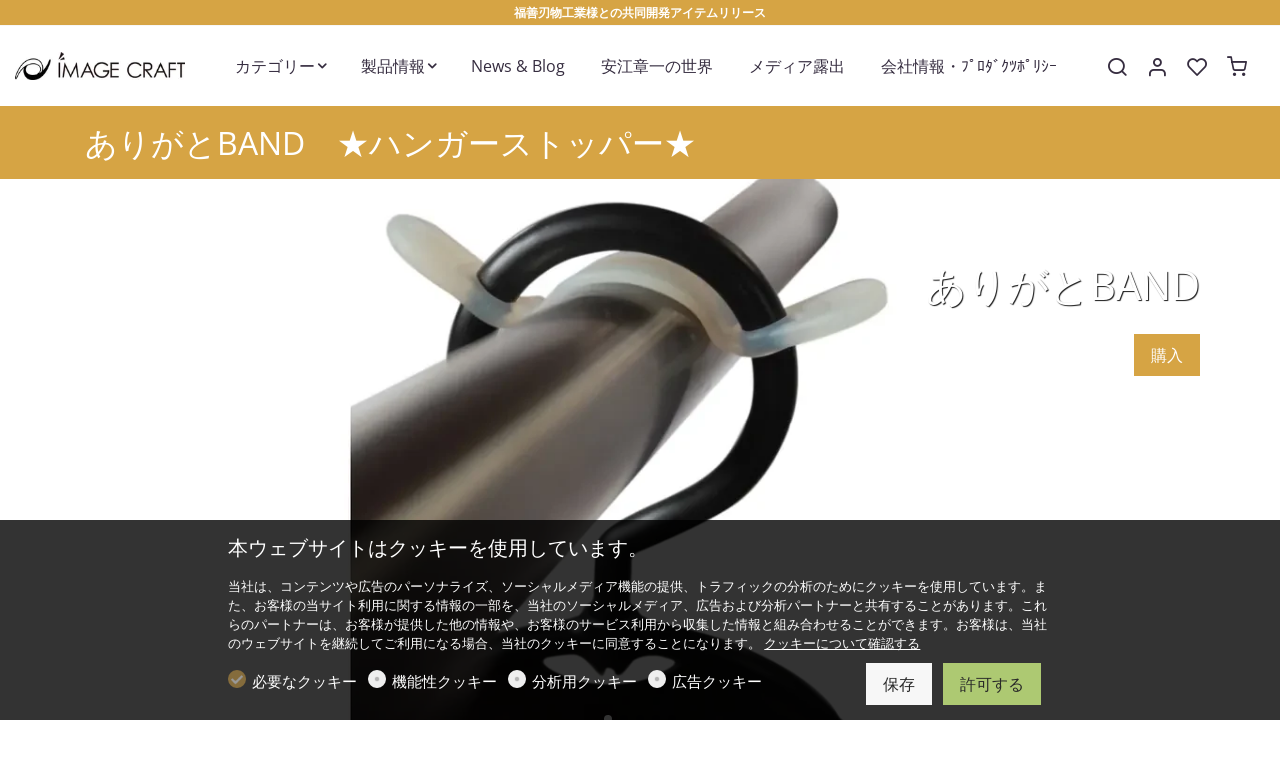

--- FILE ---
content_type: text/html; charset=UTF-8
request_url: https://www.imagecraftjapan.com/%E3%81%82%E3%82%8A%E3%81%8C%E3%81%A8band
body_size: 28626
content:
<!doctype html>
<html data-n-head-ssr lang="ja" data-n-head="%7B%22lang%22:%7B%22ssr%22:%22ja%22%7D%7D">
  <head >
    <title>ありがとBAND</title><meta data-n-head="ssr" charset="utf-8"><meta data-n-head="ssr" name="viewport" content="width=device-width, initial-scale=1.0"><meta data-n-head="ssr" data-hid="" name="" content="null"><meta data-n-head="ssr" data-hid="description" name="description" content="ありがとBAND"><meta data-n-head="ssr" data-hid="keywords" name="keywords" content=""><meta data-n-head="ssr" data-hid="twitter:title" name="twitter:title" content="ありがとBAND"><meta data-n-head="ssr" data-hid="twitter:description" name="twitter:description" content="ありがとBAND"><meta data-n-head="ssr" data-hid="twitter:image" name="twitter:image" content="https://cdn-jp.dg1.services/6/147/4023/o/IMG_2.jpg"><meta data-n-head="ssr" data-hid="twitter:image:alt" name="twitter:image:alt" content="ありがとBAND"><meta data-n-head="ssr" data-hid="og:site_name" property="og:site_name" content="Image Craft 株式会社"><meta data-n-head="ssr" data-hid="og:url" property="og:url" content="https://www.imagecraftjapan.com/%E3%81%82%E3%82%8A%E3%81%8C%E3%81%A8band"><meta data-n-head="ssr" data-hid="og:type" property="og:type" content="website"><meta data-n-head="ssr" data-hid="og:locale" property="og:locale" content="ja_JP"><meta data-n-head="ssr" data-hid="og:title" property="og:title" content="ありがとBAND"><meta data-n-head="ssr" data-hid="og:description" property="og:description" content="ありがとBAND"><meta data-n-head="ssr" data-hid="og:image" property="og:image" content="https://cdn-jp.dg1.services/6/147/4023/o/IMG_2.jpg"><meta data-n-head="ssr" data-hid="og:image:secure_url" property="og:image:secure_url" content="https://cdn-jp.dg1.services/6/147/4023/o/IMG_2.jpg"><meta data-n-head="ssr" data-hid="og:image:alt" property="og:image:alt" content="ありがとBAND"><base href="/"><link data-n-head="ssr" rel="sitemap" as="application/xml" title="サイトマップ" href="https://www.imagecraftjapan.com/sitemap.xml"><link data-n-head="ssr" rel="preload" as="style" onload="this.onload=null" href="https://assets.dg1.services/sirius-client/production/1-19-8/jp/themes/craft.css"><link data-n-head="ssr" rel="stylesheet" href="https://assets.dg1.services/sirius-client/production/1-19-8/jp/themes/craft.css"><link data-n-head="ssr" rel="preconnect" as="fetch" crossorigin="crossorigin" href="https://cdn-jp.dg1.services"><link data-n-head="ssr" rel="dns-prefetch" as="fetch" crossorigin="crossorigin" href="https://cdn-jp.dg1.services"><link data-n-head="ssr" rel="preconnect" as="fetch" crossorigin="crossorigin" href="https://assets.dg1.services/sirius-client/"><link data-n-head="ssr" rel="dns-prefetch" as="fetch" crossorigin="crossorigin" href="https://assets.dg1.services/sirius-client/"><link data-n-head="ssr" rel="apple-touch-icon" href="https://cdn-jp.dg1.services/6/147/3769/rw60h60/%E8%A7%92%E3%83%AD%E3%82%B3%E3%82%99%EF%BC%91%EF%BC%92%EF%BC%91%EF%BC%92.jpg" sizes="60x60"><link data-n-head="ssr" rel="apple-touch-icon" href="https://cdn-jp.dg1.services/6/147/3769/rw76h76/%E8%A7%92%E3%83%AD%E3%82%B3%E3%82%99%EF%BC%91%EF%BC%92%EF%BC%91%EF%BC%92.jpg" sizes="76x76"><link data-n-head="ssr" rel="apple-touch-icon" href="https://cdn-jp.dg1.services/6/147/3769/rw120h120/%E8%A7%92%E3%83%AD%E3%82%B3%E3%82%99%EF%BC%91%EF%BC%92%EF%BC%91%EF%BC%92.jpg" sizes="120x120"><link data-n-head="ssr" rel="apple-touch-icon" href="https://cdn-jp.dg1.services/6/147/3769/rw152h152/%E8%A7%92%E3%83%AD%E3%82%B3%E3%82%99%EF%BC%91%EF%BC%92%EF%BC%91%EF%BC%92.jpg" sizes="152x152"><link data-n-head="ssr" rel="icon" href="https://cdn-jp.dg1.services/6/147/3769/rw16h16/%E8%A7%92%E3%83%AD%E3%82%B3%E3%82%99%EF%BC%91%EF%BC%92%EF%BC%91%EF%BC%92.jpg" sizes="16x16"><link data-n-head="ssr" rel="icon" href="https://cdn-jp.dg1.services/6/147/3769/rw32h32/%E8%A7%92%E3%83%AD%E3%82%B3%E3%82%99%EF%BC%91%EF%BC%92%EF%BC%91%EF%BC%92.jpg" sizes="32x32"><link data-n-head="ssr" rel="icon" href="https://cdn-jp.dg1.services/6/147/3769/rw64h64/%E8%A7%92%E3%83%AD%E3%82%B3%E3%82%99%EF%BC%91%EF%BC%92%EF%BC%91%EF%BC%92.jpg" sizes="64x64"><link data-n-head="ssr" rel="icon" href="https://cdn-jp.dg1.services/6/147/3769/rw96h96/%E8%A7%92%E3%83%AD%E3%82%B3%E3%82%99%EF%BC%91%EF%BC%92%EF%BC%91%EF%BC%92.jpg" sizes="96x96"><link data-n-head="ssr" rel="icon" href="https://cdn-jp.dg1.services/6/147/3769/rw128h128/%E8%A7%92%E3%83%AD%E3%82%B3%E3%82%99%EF%BC%91%EF%BC%92%EF%BC%91%EF%BC%92.jpg" sizes="128x128"><link data-n-head="ssr" rel="icon" href="https://cdn-jp.dg1.services/6/147/3769/rw192h192/%E8%A7%92%E3%83%AD%E3%82%B3%E3%82%99%EF%BC%91%EF%BC%92%EF%BC%91%EF%BC%92.jpg" sizes="192x192"><link data-n-head="ssr" rel="preload" as="style" href="https://assets.dg1.services/sirius-client/production/1-19-8/jp/fonts/open_sans.css"><link data-n-head="ssr" rel="stylesheet" href="https://assets.dg1.services/sirius-client/production/1-19-8/jp/fonts/open_sans.css"><link rel="preload" href="https://assets.dg1.services/sirius-client/production/1-19-8/jp/runtime.js" as="script"><link rel="preload" href="https://assets.dg1.services/sirius-client/production/1-19-8/jp/commons/app.js" as="script"><link rel="preload" href="https://assets.dg1.services/sirius-client/production/1-19-8/jp/vendors/app.js" as="script"><link rel="preload" href="https://assets.dg1.services/sirius-client/production/1-19-8/jp/app.js" as="script"><link rel="preload" href="https://assets.dg1.services/sirius-client/production/1-19-8/jp/layouts/front.js" as="script"><link rel="preload" href="https://assets.dg1.services/sirius-client/production/1-19-8/jp/Localesja.js" as="script"><link rel="preload" href="https://assets.dg1.services/sirius-client/production/1-19-8/jp/pages/front/page.js" as="script"><link rel="preload" href="https://assets.dg1.services/sirius-client/production/1-19-8/jp/commons/Admin/SiriusRendererPreview/pages/front/page.js" as="script"><link rel="preload" href="https://assets.dg1.services/sirius-client/production/1-19-8/jp/vendors/pages/front/page.js" as="script"><link rel="preload" href="https://assets.dg1.services/sirius-client/production/1-19-8/jp/ThemeStyle.js" as="script"><link rel="preload" href="https://assets.dg1.services/sirius-client/production/1-19-8/jp/TopNotification.js" as="script"><link rel="preload" href="https://assets.dg1.services/sirius-client/production/1-19-8/jp/PageMobileMenu.js" as="script"><link rel="preload" href="https://assets.dg1.services/sirius-client/production/1-19-8/jp/MobileMenu/Menu.js" as="script"><link rel="preload" href="https://assets.dg1.services/sirius-client/production/1-19-8/jp/193.js" as="script"><link rel="preload" href="https://assets.dg1.services/sirius-client/production/1-19-8/jp/Favourites.js" as="script"><link rel="preload" href="https://assets.dg1.services/sirius-client/production/1-19-8/jp/Flipped.js" as="script"><link rel="preload" href="https://assets.dg1.services/sirius-client/production/1-19-8/jp/Cart.js" as="script"><link rel="preload" href="https://assets.dg1.services/sirius-client/production/1-19-8/jp/header-Type1/header-Type2/header-Type3/header-Type4/header-Type5.js" as="script"><link rel="preload" href="https://assets.dg1.services/sirius-client/production/1-19-8/jp/header-Type1.js" as="script"><link rel="preload" href="https://assets.dg1.services/sirius-client/production/1-19-8/jp/HeaderMenuItem.js" as="script"><link rel="preload" href="https://assets.dg1.services/sirius-client/production/1-19-8/jp/MyAccount.js" as="script"><link rel="preload" href="https://assets.dg1.services/sirius-client/production/1-19-8/jp/PageFooter.js" as="script"><link rel="preload" href="https://assets.dg1.services/sirius-client/production/1-19-8/jp/footer-Type5.js" as="script"><link rel="preload" href="https://assets.dg1.services/sirius-client/production/1-19-8/jp/194.js" as="script"><link rel="preload" href="https://assets.dg1.services/sirius-client/production/1-19-8/jp/197.js" as="script"><link rel="preload" href="https://assets.dg1.services/sirius-client/production/1-19-8/jp/198.js" as="script"><link rel="preload" href="https://assets.dg1.services/sirius-client/production/1-19-8/jp/201.js" as="script"><link rel="preload" href="https://assets.dg1.services/sirius-client/production/1-19-8/jp/FooterMenuItem.js" as="script"><link rel="preload" href="https://assets.dg1.services/sirius-client/production/1-19-8/jp/191.js" as="script"><link rel="preload" href="https://assets.dg1.services/sirius-client/production/1-19-8/jp/SocialBox.js" as="script"><link rel="preload" href="https://assets.dg1.services/sirius-client/production/1-19-8/jp/189.js" as="script"><link rel="preload" href="https://assets.dg1.services/sirius-client/production/1-19-8/jp/199.js" as="script"><link rel="preload" href="https://assets.dg1.services/sirius-client/production/1-19-8/jp/200.js" as="script"><link rel="preload" href="https://assets.dg1.services/sirius-client/production/1-19-8/jp/Integrations.js" as="script"><link rel="preload" href="https://assets.dg1.services/sirius-client/production/1-19-8/jp/integrationGoogleAnalytics.js" as="script"><link rel="preload" href="https://assets.dg1.services/sirius-client/production/1-19-8/jp/Cookies.js" as="script"><style data-vue-ssr-id="5e7d7f20:0 4f2459df:0 6bc521d6:0 e49aaab2:0 7e39b09c:0 7f9f3106:0 6f1db9c4:0 94ee2a4c:0 e342d180:0 469593b8:0 ed4b367a:0 9129e2b8:0 391054f1:0 3a8174af:0">
.vue-modal-resizer {
  display: block;
  overflow: hidden;
  position: absolute;
  width: 12px;
  height: 12px;
  right: 0;
  bottom: 0;
  z-index: 9999999;
  background: transparent;
  cursor: se-resize;
}
.vue-modal-resizer::after {
  display: block;
  position: absolute;
  content: '';
  background: transparent;
  left: 0;
  top: 0;
  width: 0;
  height: 0;
  border-bottom: 10px solid #ddd;
  border-left: 10px solid transparent;
}
.vue-modal-resizer.clicked::after {
  border-bottom: 10px solid #369be9;
}


.v--modal-block-scroll {
  overflow: hidden;
  width: 100vw;
}
.v--modal-overlay {
  position: fixed;
  box-sizing: border-box;
  left: 0;
  top: 0;
  width: 100%;
  height: 100vh;
  background: rgba(0, 0, 0, 0.2);
  z-index: 999;
  opacity: 1;
}
.v--modal-overlay.scrollable {
  height: 100%;
  min-height: 100vh;
  overflow-y: auto;
  -webkit-overflow-scrolling: touch;
}
.v--modal-overlay .v--modal-background-click {
  width: 100%;
  min-height: 100%;
  height: auto;
}
.v--modal-overlay .v--modal-box {
  position: relative;
  overflow: hidden;
  box-sizing: border-box;
}
.v--modal-overlay.scrollable .v--modal-box {
  margin-bottom: 2px;
}
.v--modal {
  background-color: white;
  text-align: left;
  border-radius: 3px;
  box-shadow: 0 20px 60px -2px rgba(27, 33, 58, 0.4);
  padding: 0;
}
.v--modal.v--modal-fullscreen {
  width: 100vw;
  height: 100vh;
  margin: 0;
  left: 0;
  top: 0;
}
.v--modal-top-right {
  display: block;
  position: absolute;
  right: 0;
  top: 0;
}
.overlay-fade-enter-active,
.overlay-fade-leave-active {
  transition: all 0.2s;
}
.overlay-fade-enter,
.overlay-fade-leave-active {
  opacity: 0;
}
.nice-modal-fade-enter-active,
.nice-modal-fade-leave-active {
  transition: all 0.4s;
}
.nice-modal-fade-enter,
.nice-modal-fade-leave-active {
  opacity: 0;
  transform: translateY(-20px);
}


.vue-dialog div {
  box-sizing: border-box;
}
.vue-dialog .dialog-flex {
  width: 100%;
  height: 100%;
}
.vue-dialog .dialog-content {
  flex: 1 0 auto;
  width: 100%;
  padding: 15px;
  font-size: 14px;
}
.vue-dialog .dialog-c-title {
  font-weight: 600;
  padding-bottom: 15px;
}
.vue-dialog .dialog-c-text {
}
.vue-dialog .vue-dialog-buttons {
  display: flex;
  flex: 0 1 auto;
  width: 100%;
  border-top: 1px solid #eee;
}
.vue-dialog .vue-dialog-buttons-none {
  width: 100%;
  padding-bottom: 15px;
}
.vue-dialog-button {
  font-size: 12px !important;
  background: transparent;
  padding: 0;
  margin: 0;
  border: 0;
  cursor: pointer;
  box-sizing: border-box;
  line-height: 40px;
  height: 40px;
  color: inherit;
  font: inherit;
  outline: none;
}
.vue-dialog-button:hover {
  background: rgba(0, 0, 0, 0.01);
}
.vue-dialog-button:active {
  background: rgba(0, 0, 0, 0.025);
}
.vue-dialog-button:not(:first-of-type) {
  border-left: 1px solid #eee;
}


.password-secured-realm-whole_site{position:fixed;top:0;left:0;right:0;bottom:0;width:100%;height:100%;z-index:99999999;overflow:auto;justify-content:center;align-items:center;display:flex;background:var(--gray-100);color:var(--main-font-color)}@media(max-width: 767px){.password-secured-realm-whole_site{align-items:normal}}.password-secured-realm-whole_site .invitation-code-box{text-align:center;margin:0 auto;width:800px}.password-secured-realm-whole_site .invitation-code-box button{margin-bottom:10px}.password-secured-realm-whole_site .invitation-code-box .your-invitation-code input{font-size:24px;font-weight:300;margin:11px 10px 25px 10px;box-shadow:1px 1px 4px 0 rgba(80,80,80,.5);text-align:center;display:inline-block;width:440px;height:60px;line-height:60px}@media(max-width: 767px){.password-secured-realm-whole_site .invitation-code-box .your-invitation-code input{height:40px;font-size:20px;line-height:40px;width:auto}}.password-secured-realm-whole_site .invitation-code-box a{color:var(--main-font-color)}.password-secured-realm-whole_site .invitation-code-box .request-access{margin-top:40px;margin-bottom:40px}.password-secured-realm-whole_site .invitation-code-box .request-access .form-group{margin-bottom:5px}.password-secured-realm-whole_site .border-between>.col-border-between:before{background:var(--gray-300);bottom:0;content:" ";right:0;position:absolute;width:1px;top:0}@media(max-width: 767px){.password-secured-realm-whole_site .border-between>.col-border-between:before{right:auto;width:80%;height:1px;bottom:0;top:auto;left:10%}}
.region-component-top-quick-bar{z-index:8021}.region-component-top-quick-bar .form-group .form-control{max-width:220px}@media(max-width: 991px){.region-component-top-quick-bar .form-group .form-control{width:200px;display:inline-block}}@media(max-width: 991px){.region-component-top-quick-bar .form-group{text-align:center;width:100%}}
.mobile-header{position:absolute;top:0;transition:top .2s ease-in-out;width:100%;z-index:30;background:#fff;box-shadow:0 3px 7px 0 rgba(0,0,0,.07)}.headroom--not-top .mobile-header{position:fixed;top:0}.mobile-header .logo-box{padding:5px 0}.mobile-header .logo-box .branding__logo{height:50px;line-height:50px}.mobile-header .logo-box .branding__logo img{height:50px;width:160px}.mobile-header .logo-box .branding__logo .white-logo{display:none}.mobile-header .mini-flag{margin-top:10px}.mobile-header a.mobile-menu-trigger{font-size:22px;text-decoration:none;color:var(--main-font-color)}.mobile-header .mini-favorites>a,.mobile-header .mini-search a,.mobile-header .mobile-flipped a{position:relative;font-size:22px;text-decoration:none;width:auto;height:auto;line-height:1;color:var(--main-font-color)}.mobile-header .mini-favorites>a span,.mobile-header .mini-search a span,.mobile-header .mobile-flipped a span{position:absolute;top:-5px;right:-5px;font-size:10px;background:var(--primary);border-radius:50%;text-align:center;width:15px;height:15px;line-height:13px;color:var(--primary-text-color)}.mobile-header .mini-favorites>a i,.mobile-header .mini-search a i,.mobile-header .mobile-flipped a i{color:var(--main-font-color)}.mobile-header .mini-favorites>a:hover i,.mobile-header .mini-search a:hover i,.mobile-header .mobile-flipped a:hover i{color:var(--gray-600)}.mobile-header .mini-search{line-height:32px}.mobile-header .cart-header a{position:relative;font-size:22px;text-decoration:none;color:var(--main-font-color);height:auto;line-height:1}.mobile-header .cart-header a span{width:15px;line-height:13px;height:15px;top:-5px;color:var(--primary-text-color)}.mobile-header .cart-header .dropdown-menu{display:none !important}.mobile-header .cart-header:hover i{color:var(--gray-600)}.mobile-header .mobile-flipped{position:relative}.mobile-header .mobile-flipped a{font-size:26px;top:2px;position:relative;z-index:1}.mobile-header .mobile-flipped a span{top:2px;right:-5px}.mobile-header .mobile-flipped .pulsating-circle{position:absolute;left:50%;top:50%;transform:translateX(-50%) translateY(-50%);width:20px;height:20px}.mobile-header .mobile-flipped .pulsating-circle:before{content:"";position:relative;display:block;width:300%;height:300%;box-sizing:border-box;margin-left:-100%;margin-top:-100%;border-radius:45px;background-color:var(--primary);animation:pulse-ring 1.25s cubic-bezier(0.215, 0.61, 0.355, 1) infinite}.mobile-header .mobile-flipped .pulsating-circle:after{content:"";position:absolute;left:0;top:0;display:block;width:100%;height:100%;background-color:#fff;border-radius:15px;box-shadow:0 0 8px rgba(0,0,0,.3);animation:pulse-dot 1.25s cubic-bezier(0.455, 0.03, 0.515, 0.955) -0.4s infinite}@keyframes pulse-ring{0%{transform:scale(0.33)}80%,100%{opacity:0}}@keyframes pulse-dot{0%{transform:scale(0.3)}50%{transform:scale(0.7)}100%{transform:scale(0.3)}}.mobile-menu-wrapper{position:fixed;z-index:9999999;top:0;left:-300px;width:300px;height:100vh;overflow:hidden;transition:left .35s ease 0s}.mobile-menu-isActive .mobile-menu-wrapper{left:0;box-shadow:7px 0 10px 0 rgba(0,0,0,.07)}.mobile-menu-wrapper .mobile-menu-panel-item{position:absolute;top:0;z-index:99999;height:100vh;width:100%;background-color:#fff;left:0;transition:left .35s ease 0s}.mobile-menu-wrapper .mobile-menu-panel-item .mobile-menu-header{display:flex;padding-left:20px;height:58px;font-weight:600;font-size:16px;cursor:pointer;border-bottom:1px solid #e8e8e8;white-space:nowrap}.mobile-menu-wrapper .mobile-menu-panel-item .mobile-menu-header a{overflow:hidden;text-overflow:ellipsis;color:var(--main-font-color)}.mobile-menu-wrapper .mobile-menu-panel-item .mobile-menu-header a:hover{text-decoration:none}.mobile-menu-wrapper .mobile-menu-panel-item .mobile-menu-header [class*=icon-]{font-size:20px}.mobile-menu-wrapper .mobile-menu-panel-item .mobile-menu-header .icon-remove{font-size:28px}.mobile-menu-wrapper .mobile-menu-panel-item .mobile-menu-header .filter-by{padding-left:24px}.mobile-menu-wrapper .mobile-menu-panel-item .mobile-menu-header .clear-all a,.mobile-menu-wrapper .mobile-menu-panel-item .mobile-menu-header .check-all a{font-weight:300;font-size:14px;text-decoration:underline}.mobile-menu-wrapper .mobile-menu-panel-item .mobile-menu-header .check-all i{font-size:14px}.mobile-menu-wrapper .mobile-menu-panel-item .mobile-menu-header .mini-flag{width:auto;height:auto}.mobile-menu-wrapper .mobile-menu-panel-item .mobile-menu-header .mini-flag .dropdown-toggle{padding:0 0 5px 0}.mobile-menu-wrapper .mobile-menu-panel-item .mobile-menu-header .mini-flag a{color:inherit}.mobile-menu-wrapper .mobile-menu-panel-item .mobile-menu-header .btn-mobile-menu-close{color:var(--main-font-color)}.mobile-menu-wrapper .mobile-menu-panel-item .mobile-menu-header .btn-mobile-menu-close:hover{text-decoration:none}.mobile-menu-wrapper .mobile-menu-panel-item .mobile-menu-list{margin:0;list-style:none;padding:0 0 2px 0;font-weight:300;height:calc(100vh - 58px);overflow:auto}.mobile-menu-wrapper .mobile-menu-panel-item .mobile-menu-list.primary-menu{font-weight:600}.mobile-menu-wrapper .mobile-menu-panel-item .mobile-menu-list .highlight_link{padding-left:10px;background-color:var(--primary) !important}.mobile-menu-wrapper .mobile-menu-panel-item .mobile-menu-list .highlight_link a,.mobile-menu-wrapper .mobile-menu-panel-item .mobile-menu-list .highlight_link .arrow{color:var(--primary-text-color) !important}.mobile-menu-wrapper .mobile-menu-panel-item .mobile-menu-list .highlight_link:hover{background-color:var(--primary-text-color) !important}.mobile-menu-wrapper .mobile-menu-panel-item .mobile-menu-list .highlight_link:hover a,.mobile-menu-wrapper .mobile-menu-panel-item .mobile-menu-list .highlight_link:hover .arrow{color:var(--primary) !important}.mobile-menu-wrapper .mobile-menu-panel-item .mobile-menu-list.submenu-menu{margin-left:24px}.mobile-menu-wrapper .mobile-menu-panel-item .mobile-menu-list.filter-by-list{height:calc(100vh - 58px - 67px)}.mobile-menu-wrapper .mobile-menu-panel-item .mobile-menu-list.filter-by-list .filter-by-number{width:24px}.mobile-menu-wrapper .mobile-menu-panel-item .mobile-menu-list.filter-by-list .filter-by-number span{font-size:9px;background:var(--primary);border-radius:50%;text-align:center;display:block;width:17px;height:17px;line-height:15px;color:var(--primary-text-color)}.mobile-menu-wrapper .mobile-menu-panel-item .mobile-menu-list.filter-by-list .text{font-weight:600}.mobile-menu-wrapper .mobile-menu-panel-item .mobile-menu-list.filter-by-list .sub-text{display:block;font-size:11px;font-weight:400;line-height:1.1;font-style:italic}.mobile-menu-wrapper .mobile-menu-panel-item .mobile-menu-list.submenu-menu-with-checkbox{height:calc(100vh - 58px - 67px)}.mobile-menu-wrapper .mobile-menu-panel-item .mobile-menu-list.submenu-menu-with-checkbox .form-check{padding-left:24px}.mobile-menu-wrapper .mobile-menu-panel-item .mobile-menu-list.submenu-menu-with-checkbox .form-check .form-check-input{margin-left:-24px}.mobile-menu-wrapper .mobile-menu-panel-item .mobile-menu-item{color:#4a4a4a;margin:0 20px;padding:10px 0;display:flex;line-height:1.4rem;align-items:center;cursor:pointer;border-bottom:1px solid #f7f7f7}.mobile-menu-wrapper .mobile-menu-panel-item .mobile-menu-item a{color:#4a4a4a;text-decoration:none}.mobile-menu-wrapper .mobile-menu-panel-item .mobile-menu-item .text{margin-right:auto}.mobile-menu-wrapper .mobile-menu-panel-item .mobile-menu-item .arrow{display:flex;padding-left:5px;align-items:center;font-size:20px}.mobile-menu-wrapper .mobile-menu-panel-item .mobile-menu-filter-by-footer{height:67px;position:absolute;bottom:0;left:0;width:100%;border-top:1px solid #e8e8e8;background:#fff;padding:5px}.mobile-menu-wrapper .mobile-menu-panel-item .mobile-menu-filter-by-footer .filter-by-footer-links a{padding-left:11px;display:block;font-weight:300;font-size:14px;text-decoration:underline}.mobile-menu-shadow{position:fixed;top:0;left:0;width:100%;height:100%;background-color:#333;opacity:.5;z-index:99997;display:none}.mobile-menu-isActive .mobile-menu-shadow{display:block}

.slide-fade-enter-active {
  transition: all .3s ease;
}
.slide-fade-leave-active {
  /*transition: all .1s cubic-bezier(1.0, 0.5, 0.8, 1.0);*/
}
.slide-fade-enter, .slide-fade-leave-to {
  transform: translateX(10px);
  opacity: 0;
}

.all-to-basket-container{background:rgba(255,255,255,.98);width:380px;height:100vh;right:-400px;position:fixed;top:0;overflow-y:none;box-shadow:0 0 50px 10px rgba(0,0,0,0);z-index:99000;transition:all .25s ease-in-out}@media(max-width: 991px){.all-to-basket-container{width:320px}}.display-flipped-right .all-to-basket-container{box-shadow:0 0 50px 10px rgba(0,0,0,.15);right:0}.all-to-basket-container .all-to-basket-container-box{position:relative;padding:20px;bottom:0;right:0;z-index:1;width:100%;display:block;height:120px;-webkit-box-shadow:0px 0px 10px 0px rgba(0,0,0,.4);-moz-box-shadow:0px 0px 10px 0px rgba(0,0,0,.4);box-shadow:0px 0px 10px 0px rgba(0,0,0,.4);background:#fff}@media(max-width: 991px){.all-to-basket-container .all-to-basket-container-box .btn-lg{font-size:15px}}.all-to-basket-container .all-to-basket-container-box .btn-basket-add-flipped-hover{display:block}.lang-ja .all-to-basket-container .btn-basket-go-to .info,.lang-ja .all-to-basket-container .btn-favorites-go-to .info,.lang-ja .all-to-basket-container .btn-basket-add-flipped .info{display:none}.lang-ja .all-to-basket-container .number,.lang-ja .all-to-basket-container .lib-basket-flipped-count{top:10px}.lang-ja .all-to-basket-container .btn-basket-go-to .number{right:10px}.lang-ja .all-to-basket-container .btn-basket-go-to i{top:7px}.lang-ja .all-to-basket-container .btn-basket-add-flipped i{top:5px}.lang-ja .all-to-basket-container .btn-basket-add-flipped .btn-basket-add-flipped-hover{width:330px}@-webkit-keyframes cartAnim{50%{opacity:0;left:50px}51%{opacity:0;left:-50px}100%{opacity:1;left:0px}}@keyframes cartAnim{50%{opacity:0;left:50px}51%{opacity:0;left:-50px}100%{opacity:1;left:0px}}@-webkit-keyframes countAnim{50%{opacity:0;-webkit-transform:translate3d(0, 80px, 0);transform:translate3d(0, 80px, 0)}51%{opacity:0;-webkit-transform:translate3d(0, -80px, 0);transform:translate3d(0, -80px, 0)}100%{opacity:1;-webkit-transform:translate3d(0, 0, 0);transform:translate3d(0, 0, 0)}}@keyframes countAnim{50%{opacity:0;-webkit-transform:translate3d(0, 80px, 0);transform:translate3d(0, 80px, 0)}51%{opacity:0;-webkit-transform:translate3d(0, -80px, 0);transform:translate3d(0, -80px, 0)}100%{opacity:1;-webkit-transform:translate3d(0, 0, 0);transform:translate3d(0, 0, 0)}}
.cart-header.dropdown:hover>.dropdown-menu[data-v-b9805738]{top:100%;visibility:visible;opacity:1;display:block}.loading-overlay[data-v-b9805738]{position:absolute;width:100%;height:100%;top:0;left:0;display:flex;justify-content:center;z-index:111;background:rgba(0,0,0,.25)}
.section-heading.bg-primary{background:var(--primary);color:var(--primary-text-color)}.section-heading.bg-secondary{background:var(--secondary);color:var(--secondary-text-color)}.section-heading.bg-light{background:var(--gray-100)}
.section-slider.container-fluid:not(.max-width):not(.max-width-text){padding-left:0;padding-right:0}.section-slider .caption{position:absolute;color:#fff;text-shadow:1px 1px 1px rgba(0,0,0,.9);z-index:25;max-width:800px}.section-slider .caption .btn{text-shadow:none}@media(max-width: 767px){.section-slider .caption .btn{font-size:10px;padding:3px 5px}}@media(max-width: 991px){.section-slider .caption{max-width:80%}}@media(max-width: 767px){.section-slider .caption{max-width:50%}}.section-slider .caption .title{display:block;padding-bottom:7px}@media(max-width: 767px){.section-slider .caption .title{padding-bottom:3px}}.section-slider .caption .desc{display:block}.section-slider .caption .desc h1,.section-slider .caption .desc h2,.section-slider .caption .desc h3,.section-slider .caption .desc h4,.section-slider .caption .desc h5{margin-bottom:0}@media(max-width: 1199px){.section-slider .caption .desc{font-size:90%}}@media(max-width: 767px){.section-slider .caption .desc{font-size:75%}}.section-slider .caption:hover{text-decoration:none}.section-slider .caption--top-left{top:80px;left:80px;text-align:left}@media(max-width: 767px){.section-slider .caption--top-left{top:15px;left:15px}}.section-slider .caption--top-right{top:80px;right:80px;text-align:right}@media(max-width: 767px){.section-slider .caption--top-right{top:15px;right:15px}}.section-slider .caption--top-center{top:80px;left:50%;text-align:center;-ms-transform:translate(-50%, 0);transform:translate(-50%, 0)}@media(max-width: 767px){.section-slider .caption--top-center{top:15px}}.section-slider .caption--middle-left{top:50%;left:80px;text-align:left;-ms-transform:translate(0, -50%);transform:translate(0, -50%)}@media(max-width: 767px){.section-slider .caption--middle-left{left:15px}}.section-slider .caption--middle-right{top:50%;right:80px;text-align:right;-ms-transform:translate(0, -50%);transform:translate(0, -50%)}@media(max-width: 767px){.section-slider .caption--middle-right{right:15px}}.section-slider .caption--middle-center{top:50%;left:50%;text-align:center;-ms-transform:translate(-50%, -50%);transform:translate(-50%, -50%)}.section-slider .caption--bottom-left{bottom:80px;left:80px;text-align:left}@media(max-width: 767px){.section-slider .caption--bottom-left{bottom:15px;left:15px}}.section-slider .caption--bottom-right{bottom:80px;right:80px;text-align:right}@media(max-width: 767px){.section-slider .caption--bottom-right{bottom:15px;right:15px}}.section-slider .caption--bottom-center{bottom:80px;left:50%;text-align:center;-ms-transform:translate(-50%, 0);transform:translate(-50%, 0)}.section-slider .caption--dark-font{color:var(--main-font-color);text-shadow:1px 1px 1px rgba(255,255,255,.9)}.section-slider--style_2 .caption{color:var(--primary-text-color);margin:0;padding:15px;font-style:normal;max-width:600px;text-shadow:none}.section-slider--style_2 .caption:after{content:"";background:var(--primary);opacity:.85;position:absolute;top:0;left:0;height:100%;width:100%;z-index:-1}@media(max-width: 1199px){.section-slider--style_2 .caption{max-width:400px}}@media(max-width: 767px){.section-slider--style_2 .caption{padding:7px;max-width:50%}}.section-slider--style_2 .caption--dark-font{color:var(--main-font-color)}.section-slider--style_2 .caption--dark-font:after{background:#fff}.section-slider--style_3 .caption{background:var(--secondary);color:var(--secondary-text-color);margin:0;padding:60px 120px 30px 50px;font-weight:600;max-width:35%;text-shadow:none}@media(max-width: 1199px){.section-slider--style_3 .caption{padding:50px 70px 30px 40px}}@media(max-width: 991px){.section-slider--style_3 .caption{padding:40px 60px 30px 30px;max-width:50%}}@media(max-width: 767px){.section-slider--style_3 .caption{padding:15px 20px 10px 15px}}.section-slider--style_3 .caption .border-box{border:6px solid var(--primary);content:"";position:absolute;height:100%;width:100%;left:-30px;bottom:-30px;pointer-events:none}@media(max-width: 767px){.section-slider--style_3 .caption .border-box{border:3px solid var(--primary);left:-7px;bottom:-7px}}.section-slider--style_3 .caption--top-left{top:40px;left:80px}@media(max-width: 767px){.section-slider--style_3 .caption--top-left{top:5px;left:15px}}.section-slider--style_3 .caption--top-left+.image{width:75%;float:right}.section-slider--style_3 .caption--top-right{top:40px;right:80px}@media(max-width: 767px){.section-slider--style_3 .caption--top-right{top:5px;right:15px}}.section-slider--style_3 .caption--top-right+.image{width:75%}.section-slider--style_3 .caption--top-center{top:40px}@media(max-width: 767px){.section-slider--style_3 .caption--top-center{top:0px}}.section-slider--style_3 .caption--middle-left{left:80px}@media(max-width: 767px){.section-slider--style_3 .caption--middle-left{left:15px}}.section-slider--style_3 .caption--middle-left+.image{width:75%;float:right}.section-slider--style_3 .caption--middle-right{right:80px}@media(max-width: 767px){.section-slider--style_3 .caption--middle-right{right:15px}}.section-slider--style_3 .caption--middle-right+.image{width:75%}.section-slider--style_3 .caption--bottom-left{bottom:60px;left:80px}@media(max-width: 767px){.section-slider--style_3 .caption--bottom-left{left:15px;bottom:15px}}.section-slider--style_3 .caption--bottom-left+.image{width:75%;float:right}.section-slider--style_3 .caption--bottom-right{bottom:60px;right:80px}@media(max-width: 767px){.section-slider--style_3 .caption--bottom-right{right:15px;bottom:15px}}.section-slider--style_3 .caption--bottom-right+.image{width:75%}.section-slider--style_3 .caption--bottom-center{bottom:60px}@media(max-width: 767px){.section-slider--style_3 .caption--bottom-center{bottom:15px}}.section-slider--style_3 .caption--dark-font{background:var(--gray-100);color:var(--main-font-color)}.section-slider--style_4 .caption{background-color:rgba(0,0,0,.3);width:35%;display:flex;flex-direction:column;height:100%;padding:30px 60px;text-shadow:none}@media(max-width: 767px){.section-slider--style_4 .caption{padding:7px}}.section-slider--style_4 .caption--top-left{top:0px;left:0px;justify-content:flex-start;align-items:flex-start}.section-slider--style_4 .caption--top-center{top:0px;left:50%;justify-content:flex-start;align-items:center}.section-slider--style_4 .caption--top-right{top:0px;right:0px;justify-content:flex-start;align-items:flex-end}.section-slider--style_4 .caption--middle-left{left:0px;justify-content:center;align-items:flex-start}.section-slider--style_4 .caption--middle-center{justify-content:center;align-items:center}.section-slider--style_4 .caption--middle-right{right:0px;justify-content:center;align-items:flex-end}.section-slider--style_4 .caption--bottom-left{bottom:0px;left:0px;justify-content:flex-end;align-items:flex-start}.section-slider--style_4 .caption--bottom-center{bottom:0px;left:50%;justify-content:flex-end;align-items:center}.section-slider--style_4 .caption--bottom-right{bottom:0px;right:0px;justify-content:flex-end;align-items:flex-end}.section-slider--style_4 .caption--dark-font{text-shadow:none;background-color:rgba(255,255,255,.7);color:var(--main-font-color)}.section-slider--style_5 .caption{background:var(--secondary);color:var(--secondary-text-color);width:30%;height:100%;font-weight:400;margin:0;padding:30px 50px;display:flex;flex-direction:column;text-shadow:none}@media(max-width: 767px){.section-slider--style_5 .caption{width:35%;padding:7px}}.section-slider--style_5 .caption--top-left{top:0px;left:0px;justify-content:flex-start;align-items:flex-start}.section-slider--style_5 .caption--top-center{top:0px;left:50%;justify-content:flex-start;align-items:center}.section-slider--style_5 .caption--top-right{top:0px;right:0px;justify-content:flex-start;align-items:flex-end}.section-slider--style_5 .caption--middle-left{top:0;left:0px;justify-content:center;align-items:flex-start;transform:translate(0, 0)}.section-slider--style_5 .caption--middle-center{justify-content:center;align-items:center}.section-slider--style_5 .caption--middle-right{top:0;right:0px;justify-content:center;align-items:flex-end;transform:translate(0, 0)}.section-slider--style_5 .caption--bottom-left{bottom:0px;left:0px;justify-content:flex-end;align-items:flex-start}.section-slider--style_5 .caption--bottom-center{bottom:0px;left:50%;justify-content:flex-end;align-items:center}.section-slider--style_5 .caption--bottom-right{bottom:0px;right:0px;justify-content:flex-end;align-items:flex-end}.section-slider--style_5 .caption--dark-font{background:var(--gray-100);color:var(--main-font-color)}.section-slider--style_6 .swiper-slide{position:relative}.section-slider--style_6 .swiper-slide:before,.section-slider--style_6 .swiper-slide:after{content:" ";position:absolute;top:0;left:0;display:block;height:20%;width:100%;z-index:3;background:url(https://assets.dg1.services/sirius-client/production/1-19-8/jp/assets/img/slider-style-6-top-bg.png) repeat-x;background-size:contain}.section-slider--style_6 .swiper-slide:after{top:auto;bottom:0;background:url(https://assets.dg1.services/sirius-client/production/1-19-8/jp/assets/img/slider-style-6-bottom-bg.png) repeat-x;background-size:contain}.section-slider--style_7 .swiper-slide{position:relative}.section-slider--style_7 .swiper-slide:before,.section-slider--style_7 .swiper-slide:after{content:" ";position:absolute;top:0;left:0;display:block;height:80px;width:100%;z-index:3;background:url(https://assets.dg1.services/sirius-client/production/1-19-8/jp/assets/img/slider-style-7-top-bg.png) repeat-x;background-size:contain;background-position:top left}.section-slider--style_7 .swiper-slide:after{top:auto;bottom:0;background:url(https://assets.dg1.services/sirius-client/production/1-19-8/jp/assets/img/slider-style-7-bottom-bg.png) repeat-x;background-size:contain;background-position:bottom left}.section-slider--full-screen{height:100vh}@media(max-width: 991px){.section-slider--full-screen{height:auto}}.section-slider--large{aspect-ratio:16/9}.section-slider--medium{aspect-ratio:16/7}.section-slider--small{aspect-ratio:16/4}.section-slider .aspect-ratio-large,.section-slider .aspect-ratio-medium,.section-slider .aspect-ratio-small{position:relative;display:block}.section-slider .aspect-ratio-large>img,.section-slider .aspect-ratio-medium>img,.section-slider .aspect-ratio-small>img{position:absolute;top:0;left:0;height:100%;width:100%;object-fit:cover}.section-slider .aspect-ratio-large::before,.section-slider .aspect-ratio-medium::before,.section-slider .aspect-ratio-small::before{content:"";display:block;padding-bottom:56.25%;background:rgba(0,0,0,0)}.section-slider .aspect-ratio-large>:first-child,.section-slider .aspect-ratio-medium>:first-child,.section-slider .aspect-ratio-small>:first-child{position:absolute;top:0;left:0;height:100%}.section-slider .aspect-ratio-medium::before{padding-bottom:43.75%}.section-slider .aspect-ratio-small::before{padding-bottom:25%}@media(max-width: 767px){.section-slider .swiper-button-prev,.section-slider .swiper-button-next{display:none !important}}.sirius-section-holder:hover .section-slider .swiper-button-prev,.sirius-section-holder:hover .section-slider .swiper-button-next{opacity:1;visibility:visible}
.section-video-youtube.container-fluid:not(.max-width):not(.max-width-text){padding-left:0;padding-right:0}
.video-component .embed-container{position:relative;padding-bottom:56.25%;height:0;overflow:hidden;max-width:100%}.video-component .embed-container iframe{position:absolute;top:0;left:0;width:100%;height:100%;border:none}.video-component.video-tiktok .embed-container{padding-bottom:unset;height:400px}.video-component .overlay{position:absolute;left:50%;top:50%}.video-component .video-play{position:absolute;left:50%;top:50%;background:#000 none repeat scroll 0 0;border:0 none;border-radius:100%;box-shadow:5px 5px 20px rgba(0,0,0,.3);color:#fff;font-size:32px;padding-left:15px;height:80px;line-height:88px;outline:0 none;margin-top:-40px;margin-left:-40px;text-align:center;width:80px;z-index:2;cursor:pointer}.video-component .video-play i{position:absolute;top:22px;left:26px}
.section-gallery-grid{overflow-x:hidden}.section-gallery-grid.container-fluid:not(.max-width):not(.max-width-text) .gallery{margin-left:-15px;margin-right:-15px}.section-gallery-grid .gallery{display:flex;flex-wrap:wrap;flex-direction:row}.section-gallery-grid .slide{flex-grow:1}.section-gallery-grid .slide>span{transition:all .5s cubic-bezier(0.645, 0.045, 0.355, 1) 0s}.section-gallery-grid .slide>span:hover,.section-gallery-grid .slide>span:hover::before{cursor:pointer;opacity:.7}.section-gallery-grid .slide>span:hover::after{content:"";left:50%;top:50%;margin-left:-25px;margin-top:-25px;color:#000;width:50px;height:50px;position:absolute;z-index:5;opacity:1;display:inline-block;font-family:"dg1icons";font-style:normal;font-weight:400;font-variant:normal;text-transform:none;line-height:50px;text-align:center;-webkit-font-smoothing:antialiased;font-size:25px;background-color:#fff;border-radius:50%;box-shadow:0 .125rem .25rem rgba(0,0,0,.05)}.section-gallery-grid .slide:first-child:nth-last-child(1){width:100%}.section-gallery-grid .slide:first-child:nth-last-child(2),.section-gallery-grid .slide:first-child:nth-last-child(2)~.slide{width:50%}.section-gallery-grid .slide:first-child:nth-last-child(3),.section-gallery-grid .slide:first-child:nth-last-child(3)~.slide{width:33.3333%}@media(max-width: 1199px){.section-gallery-grid .slide:first-child:nth-last-child(3),.section-gallery-grid .slide:first-child:nth-last-child(3)~.slide{width:33.3333%}}@media(max-width: 767px){.section-gallery-grid .slide:first-child:nth-last-child(3),.section-gallery-grid .slide:first-child:nth-last-child(3)~.slide{width:50%}}.section-gallery-grid .slide:first-child:nth-last-child(4),.section-gallery-grid .slide:first-child:nth-last-child(4)~.slide{width:25%}@media(max-width: 1199px){.section-gallery-grid .slide:first-child:nth-last-child(4),.section-gallery-grid .slide:first-child:nth-last-child(4)~.slide{width:33.3333%}}@media(max-width: 767px){.section-gallery-grid .slide:first-child:nth-last-child(4),.section-gallery-grid .slide:first-child:nth-last-child(4)~.slide{width:50%}}.section-gallery-grid .slide:first-child:nth-last-child(5),.section-gallery-grid .slide:first-child:nth-last-child(5)~.slide{width:20%}@media(max-width: 1199px){.section-gallery-grid .slide:first-child:nth-last-child(5),.section-gallery-grid .slide:first-child:nth-last-child(5)~.slide{width:33.3333%}}@media(max-width: 767px){.section-gallery-grid .slide:first-child:nth-last-child(5),.section-gallery-grid .slide:first-child:nth-last-child(5)~.slide{width:50%}}.section-gallery-grid .slide:first-child:nth-last-child(6),.section-gallery-grid .slide:first-child:nth-last-child(6)~.slide{width:16.6667%}@media(max-width: 1199px){.section-gallery-grid .slide:first-child:nth-last-child(6),.section-gallery-grid .slide:first-child:nth-last-child(6)~.slide{width:33.3333%}}@media(max-width: 767px){.section-gallery-grid .slide:first-child:nth-last-child(6),.section-gallery-grid .slide:first-child:nth-last-child(6)~.slide{width:50%}}.section-gallery-grid .gutter-sm{padding:1px}.section-gallery-grid .gutter-sm .slide>span{margin:1px;display:block}.section-gallery-grid .gutter-sm.gallery{margin-left:-2px;margin-right:-2px}.section-gallery-grid .gutter-md{padding:.5rem}@media(max-width: 767px){.section-gallery-grid .gutter-md{padding:.25rem}}.section-gallery-grid .gutter-md .slide>span{margin:.5rem;display:block}@media(max-width: 767px){.section-gallery-grid .gutter-md .slide>span{margin:.25rem}}.section-gallery-grid .gutter-md.gallery{margin-left:-1rem;margin-right:-1rem}@media(max-width: 767px){.section-gallery-grid .gutter-md.gallery{margin-left:-0.75rem;margin-right:-0.75rem}}.section-gallery-grid .gutter-lg{padding:1rem}@media(max-width: 767px){.section-gallery-grid .gutter-lg{padding:.5rem}}.section-gallery-grid .gutter-lg .slide>span{margin:1rem;display:block}@media(max-width: 767px){.section-gallery-grid .gutter-lg .slide>span{margin:.5rem}}.section-gallery-grid .gutter-lg.gallery{margin-left:-2rem;margin-right:-2rem}@media(max-width: 767px){.section-gallery-grid .gutter-lg.gallery{margin-left:-1rem !important;margin-right:-1rem}}
.body-fix{overflow:hidden}.modal-site-restriction{position:fixed;justify-content:center;align-items:center;width:100%;height:100%;background:rgba(var(--primary-rgb), 0.95);color:var(--primary-text-color);top:0;z-index:99999998;display:flex}.modal-site-restriction .v--modal{background:none;box-shadow:none}.modal-site-restriction .site-restriction-inner{text-align:center;padding:1rem}.modal-site-restriction .toggle{display:inline-block;position:relative}.modal-site-restriction .toggle__input{position:absolute;left:-99999px}.modal-site-restriction .toggle__label{display:inline-flex;cursor:pointer;min-height:50px;padding-left:60px}.modal-site-restriction .toggle__label:before,.modal-site-restriction .toggle__label:after{content:"";box-sizing:border-box;width:1em;height:1em;font-size:50px;position:absolute;left:0;top:0}.modal-site-restriction .toggle__label:before{border:2px solid #fff;z-index:2}.modal-site-restriction .toggle__input:disabled~.toggle__label:before{border-color:#868e96}.modal-site-restriction .toggle__input:focus~.toggle__label:before{box-shadow:0 0 0 2px #000,0 0 0 4px #fff}.modal-site-restriction .toggle__input:not(:disabled):checked:focus~.toggle__label:after{box-shadow:0 0 0 2px #000,0 0 0 4px #fff}.modal-site-restriction .toggle__input:not(:disabled)~.toggle__label:after{background-color:#fff;opacity:0}.modal-site-restriction .toggle input.labelauty+label{background-color:rgba(0,0,0,0)}.modal-site-restriction .toggle input.labelauty+label>span.labelauty-unchecked-image{background-image:none}.modal-site-restriction .toggle input.labelauty+label>span.labelauty-checked-image{background-image:none}.modal-site-restriction .toggle__input:not(:disabled):checked~.toggle__label:after{opacity:1}.modal-site-restriction .toggle__text{margin-top:auto;margin-bottom:auto}.modal-site-restriction .toggle__text:before{content:"";box-sizing:border-box;width:0;height:0;font-size:50px;border-left-width:0;border-bottom-width:0;border-left-style:solid;border-bottom-style:solid;border-color:#000;position:absolute;top:.5428em;left:.2em;z-index:3;transform-origin:left top;transform:rotate(-40deg) skew(10deg)}.modal-site-restriction .toggle__input:not(:disabled):checked~.toggle__label .toggle__text:before{width:.5em;height:.25em;border-left-width:2px;border-bottom-width:2px;will-change:width,height;transition:width .1s ease-out .2s,height .2s ease-out}.modal-site-restriction .toggle__label:before,.modal-site-restriction .toggle__label:after{border-radius:2px}.modal-site-restriction .toggle__input:not(:disabled)~.toggle__label:before,.modal-site-restriction .toggle__input:not(:disabled)~.toggle__label:after{opacity:1;transform-origin:center center;will-change:transform;transition:transform .2s ease-out}.modal-site-restriction .toggle__input:not(:disabled)~.toggle__label:before{transform:rotateY(0deg);transition-delay:.2s}.modal-site-restriction .toggle__input:not(:disabled)~.toggle__label:after{transform:rotateY(90deg)}.modal-site-restriction .toggle__input:not(:disabled):checked~.toggle__label:before{transform:rotateY(-90deg);transition-delay:0s}.modal-site-restriction .toggle__input:not(:disabled):checked~.toggle__label:after{transform:rotateY(0deg);transition-delay:.2s}.modal-site-restriction .toggle__text:before{opacity:0}.modal-site-restriction .toggle__input:not(:disabled):checked~.toggle__label .toggle__text:before{opacity:1;transition:opacity .1s ease-out .3s,width .1s ease-out .5s,height .2s ease-out .3s}.modal-site-restriction .page{margin:auto;padding-left:10px;padding-right:10px;order:1}.modal-site-restriction .page__toggle{font-size:28px;font-weight:700}@media(max-width: 991px){.modal-site-restriction .page__toggle{font-size:20px}}
.lib-privacy-cookie-registry.overlay{position:fixed;transition:bottom 300ms;bottom:0;width:100%;padding:15px;z-index:99999996;background:rgba(0,0,0,.8);color:#fff;display:none}.lib-privacy-cookie-registry.overlay h5{margin-bottom:10px}.lib-privacy-cookie-registry.overlay ul{padding:0;margin:0;list-style:none;font-size:15px}@media(max-width: 767px){.lib-privacy-cookie-registry.overlay ul{font-size:10px}}.lib-privacy-cookie-registry.overlay ul li{float:left;margin-right:11px;margin-top:17px}@media(max-width: 767px){.lib-privacy-cookie-registry.overlay ul li{height:auto;margin-top:20px}}.lib-privacy-cookie-registry.overlay ul li.more{margin-top:14px}.lib-privacy-cookie-registry.overlay ul li.more .btn-border{color:#fff;border-color:#fff}.lib-privacy-cookie-registry.overlay ul li.more .btn-border:hover{color:#fff}.lib-privacy-cookie-registry.overlay ul li.save{margin-top:10px;float:right}.lib-privacy-cookie-registry.overlay ul li.accept-all{margin-top:10px;float:right}</style>
  </head>
  <body class="lang-ja mac " data-n-head="%7B%22class%22:%7B%22ssr%22:%22lang-ja%20mac%20%22%7D%7D">
    <div data-server-rendered="true" id="__nuxt"><div id="__layout"><div class="sirius-holder"><div><div></div> <div></div></div> <div class="dg1-sirius-renderer theme-craft"><a href="#main" class="sr-only sr-only-focusable">Skip to main content</a> <div class="custom-theme-css"><style>
        :root {
        --primary:#d6a444!important;
--primary-rgb:214,164,68!important;
--secondary:#362d40!important;
--secondary-rgb:54,45,64!important;
--primary-text-color:#ffffff!important;
--secondary-text-color:#ffffff!important;

        }
        
    </style></div> <div class="password-secured password-secured-realm-whole_site" style="display:none;"><div class="invitation-code-box"><div class="container"><div class="row border-between"><div class="col-md-6 col-border-between"><form class="request-access"><h4>招待コードを入力してください</h4> <div class="row mb-3"><div class="col-10 offset-1"><div class="floating-labels form-group"><input id="InvitationCodeCode" placeholder="招待コード" type="text" value="" class="form-control form-control"> <label for="InvitationCodeCode" class="form-check-label">
                                        招待コード
                                    </label></div></div></div> <!----> <button type="submit" class="btn btn-primary">
                            送信
                        </button></form></div> <div class="col-md-6"><form class="request-access"><h4>アクセスをリクエストする</h4> <div class="row mb-3"><div class="col-10 offset-1"><div class="floating-labels form-group"><input id="RequestAccessName" placeholder="お名前" type="text" value="" class="form-control form-control"> <label for="RequestAccessName" class="form-check-label">
                                        お名前
                                    </label></div> <div class="floating-labels form-group"><input id="RequestAccessEmail" placeholder="Eメール" type="text" value="" class="form-control form-control"> <label for="RequestAccessEmail" class="form-check-label">
                                        Eメール
                                    </label></div> <div class="floating-labels form-group"><input id="RequestAccessWebsiteUrl" placeholder="URL" type="text" value="" class="form-control form-control"> <label for="RequestAccessWebsiteUrl" class="form-check-label">
                                        URL
                                    </label></div> <div class="floating-labels form-group"><input id="RequestAccessTelephone" placeholder="電話番号" type="text" value="" class="form-control form-control"><label for="RequestAccessTelephone" class="form-check-label">電話番号</label></div></div></div> <!----> <button type="submit" class="btn btn-primary">
                            送信
                        </button></form></div></div></div></div></div> <div><!----> <div class="region-component"><!----> <div class="right-box-overlay"></div></div></div> <div role="region" aria-label="Top notification" class="header-top style-1-2 "><div class="container-fluid max-width text-center"><div instance-name="topSwiper"><div class="swiper-wrapper"><div class="swiper-slide notice"><div><!----> <a href="https://www.imagecraftjapan.com/news-blog/kaihatu" title="開発のお手伝い">福善刃物工業様との共同開発アイテムリリース
                        </a></div></div></div></div></div></div> <div class="page-box position-relative headroom--top"><div class="page-box-content d-flex flex-column"><div><div><nav aria-label="Primary mobile navigation" class="mobile-menu-wrapper d-lg-none"><div class="mobile-menu-panel"><div class="mobile-menu-panel-item"><!----> <div class="mobile-menu-header" style="display:;"><div class="d-flex align-items-center pr-3 mr-auto"><a aria-label="マイアカウント" rel="noreferrer nofollow" href="https://www.imagecraftjapan.com/login" style="display:;"><i class="icon-user pull-left pr-2"></i> マイアカウント
                </a> <a aria-label="マイアカウント" rel="noreferrer nofollow" href="https://www.imagecraftjapan.com/my-account" style="display:none;"><i class="icon-user pull-left pr-2"></i> マイアカウント
                </a></div> <!----> <div class="d-flex align-items-center"><button type="button" aria-label="Close mobile menu" class="btn btn-link btn-mobile-menu-close"><i class="icon-remove"></i></button></div></div> <ul class="mobile-menu-list primary-menu"> <li class="mobile-menu-list-seperator"></li></ul></div></div></nav> <div class="mobile-menu-shadow"></div></div> <header id="header-mobile" aria-label="Mobile header" class="mobile-header d-print-none d-lg-none"><div class="d-flex"><div class="d-flex align-items-center pl-2 pr-3"><a href="#" aria-label="モバイルメニュー" class="mobile-menu-trigger"><i class="icon-dg1-menu"></i></a></div> <div class="mr-auto logo-box"><div class="branding"><div class="branding__logo"><a href="https://www.imagecraftjapan.com" title="Image Craft 株式会社"><img alt="rogo_1.jpg" decoding="sync" loading="eager" src="https://cdn-jp.dg1.services/6/147/3757/o/rogo_1.jpg" srcset="https://cdn-jp.dg1.services/6/147/3757/rw250/rogo_1.jpg 1x, https://cdn-jp.dg1.services/6/147/3757/rw500/rogo_1.jpg 2x" title="" width="250" class="main-logo eager"> <img alt="rogo_1.jpg" decoding="sync" loading="eager" src="https://cdn-jp.dg1.services/6/147/3757/o/rogo_1.jpg" srcset="https://cdn-jp.dg1.services/6/147/3757/rw250/rogo_1.jpg 1x, https://cdn-jp.dg1.services/6/147/3757/rw500/rogo_1.jpg 2x" title="" width="250" class="white-logo eager"></a></div></div></div> <div class="d-flex align-items-center py-2 px-1"><div class="search-component"><div class="mini-search"><a aria-label="Search" href="#" class="show-header-search"><i class="icon-dg1-search"></i></a></div> <div class="search-box"><div class="pb-3"><div class="row"><div class="col"><div class="h5 m-0">
                        検索
                    </div></div> <div class="col-auto text-right"><button title="閉じる" aria-label="検索" class="btn btn-link btn-lg search-close text-dark m-0 py-0 px-1"><i class="icon-close"></i></button></div></div></div> <div class="lib-search-container"><div class="header-wrapper-center lib-search-container d-print-none position-relative"><form action="#" name="search-form" class="search-form"><div class="input-group input-group-lg"><input placeholder="検索" autocomplete="off" name="search" aria-label="Search" type="search" value="" class="search-string form-control lib-search"> <button aria-label="Multi search" type="button" class="btn btn-link search-multi text-dark"><i class="icon-smart-search fa-lg"></i></button> <div class="input-group-append"><button aria-label="検索" type="submit" class="search-submit btn btn-outline-dark"><i class="icon-dg1-search icon-lg"></i></button></div></div> <!----></form> <div class="autocomplete-suggestions" style="display:none;"><div><!---->  <!---->  <!---->   <a href="https://www.imagecraftjapan.com/products?search=" title="" class="autocomplete-suggestion search selected"><span data-val=""><i class="icon-dg1-zoom-in icons"></i>
                    検索:
                    <span class="font-weight-bold"></span></span></a></div></div></div></div></div> <div class="right-box-overlay"></div></div></div> <div class="d-flex align-items-center p-2"><div class="favourites-component"><div class="mini-favorites"><a href="#" aria-label="favorites" class="lib-show-favourites"><i class="icon-dg1-heart"></i> <span class="favourites-count" style="display:none;">
                0
            </span></a></div> <div role="dialog" aria-modal="true" aria-label="Favourites panel" class="lib-favourites favourites-box"><div class="favourites-box-scroll"><div class="pb-3"><div class="row"><div class="col"><div class="h5 m-0">
                            お気に入り
                        </div></div> <div class="col-auto text-right"><button aria-label="Close favourites panel" class="btn btn-link btn-lg favourites-close text-dark lib-close-favourites m-0 py-0 px-1"><i class="icon-close"></i></button></div></div></div> <div class="favourites-listing-products"><div style="display:;"></div> <div>
                    お気に入りはありません
                </div></div></div> <!----></div> <div class="right-box-overlay"></div></div></div> <div class="d-flex align-items-center py-2 flip-component"><!----> <div class="all-to-basket-container"><div class="all-to-basket-popup"><div class="all-to-basket-box"><div class="pb-3"><div class="row"><div class="col"><div class="h5 m-0">
                                フリップ商品
                            </div></div> <div class="col-auto text-right"><button aria-label="Close flip panel" class="btn btn-link btn-lg cart-box-close text-dark lib-close-cart-box m-0 py-0 px-1"><i class="icon-close"></i></button></div></div></div> <!----> <ul class="list-inline list-unstyled mb-0"></ul></div></div> <div class="all-to-basket-container-box"><a href="#" class="btn btn-block btn-primary btn-lg">
                フリップ商品/アイテムをカートに入れる
            </a> <a href="#" class="btn btn-link btn-block btn-sm text-dark lib-basket-add-flipped"><span title="フリップ商品/アイテムをカートに入れる" class="lib-cart-unflip">
                    閉じる <i class="icon-close lib-cart-unflip"></i></span></a></div></div> <div class="right-box-overlay"></div></div> <div class="d-flex align-items-center py-2 pr-2"><div class="cart-component" data-v-b9805738><div class="cart-header lib-cart-header" data-v-b9805738><a href="https://www.imagecraftjapan.com/shopping-cart" aria-label="cart" data-placement="bottom" data-toggle="tooltip" rel="noreferrer nofollow" data-v-b9805738><i class="icon-dg1-shopping-cart" data-v-b9805738></i> <!----></a></div> <div class="cart-box" data-v-b9805738><div class="cart-box-scroll" data-v-b9805738><!----> <div class="pb-3" data-v-b9805738><div class="row" data-v-b9805738><div class="col" data-v-b9805738><div class="h5 m-0" data-v-b9805738>
                            カート内商品
                        </div></div> <div class="col-auto text-right" data-v-b9805738><button aria-label="Close quick cart panel" class="btn btn-link btn-lg cart-box-close text-dark lib-close-cart-box m-0 py-0 px-1" data-v-b9805738><i class="icon-close" data-v-b9805738></i></button></div></div></div> <ul class="list-unstyled lib-cart-items" data-v-b9805738><li data-v-b9805738>カートに商品はありません</li></ul> <!----></div> <!----></div> <div class="right-box-overlay" data-v-b9805738></div></div></div></div></header></div> <header role="banner" aria-label="Desktop header" class="header header-desktop header-top-enabled d-none d-lg-block headroom style-1-2 headroom--top header-top-enabled"><div class="container-fluid max-width h-100"><div class="row h-100"><div class="col-md-12"><div class="header-wrap"><div class="header-left"><div class="branding"><div class="branding__logo"><a href="https://www.imagecraftjapan.com" title="Image Craft 株式会社"><img alt="rogo_1.jpg" decoding="sync" loading="eager" src="https://cdn-jp.dg1.services/6/147/3757/o/rogo_1.jpg" srcset="https://cdn-jp.dg1.services/6/147/3757/rw250/rogo_1.jpg 1x, https://cdn-jp.dg1.services/6/147/3757/rw500/rogo_1.jpg 2x" title="" width="250" class="main-logo eager"> <img alt="rogo_1.jpg" decoding="sync" loading="eager" src="https://cdn-jp.dg1.services/6/147/3757/o/rogo_1.jpg" srcset="https://cdn-jp.dg1.services/6/147/3757/rw250/rogo_1.jpg 1x, https://cdn-jp.dg1.services/6/147/3757/rw500/rogo_1.jpg 2x" title="" width="250" class="white-logo eager"></a></div></div></div> <div class="page-navigation-wrap d-print-none"><div class="navigation page-navigation"><div><nav aria-label="メインナビゲーション" class="menu menu--primary"><ul></ul></nav></div></div></div> <div class="header-right d-print-none"><div class="search-component"><div class="mini-search"><a aria-label="Search" href="#" class="show-header-search"><i class="icon-dg1-search"></i></a></div> <div class="search-box"><div class="pb-3"><div class="row"><div class="col"><div class="h5 m-0">
                        検索
                    </div></div> <div class="col-auto text-right"><button title="閉じる" aria-label="検索" class="btn btn-link btn-lg search-close text-dark m-0 py-0 px-1"><i class="icon-close"></i></button></div></div></div> <div class="lib-search-container"><div class="header-wrapper-center lib-search-container d-print-none position-relative"><form action="#" name="search-form" class="search-form"><div class="input-group input-group-lg"><input placeholder="検索" autocomplete="off" name="search" aria-label="Search" type="search" value="" class="search-string form-control lib-search"> <button aria-label="Multi search" type="button" class="btn btn-link search-multi text-dark"><i class="icon-smart-search fa-lg"></i></button> <div class="input-group-append"><button aria-label="検索" type="submit" class="search-submit btn btn-outline-dark"><i class="icon-dg1-search icon-lg"></i></button></div></div> <!----></form> <div class="autocomplete-suggestions" style="display:none;"><div><!---->  <!---->  <!---->   <a href="https://www.imagecraftjapan.com/products?search=" title="" class="autocomplete-suggestion search selected"><span data-val=""><i class="icon-dg1-zoom-in icons"></i>
                    検索:
                    <span class="font-weight-bold"></span></span></a></div></div></div></div></div> <div class="right-box-overlay"></div></div> <div class="dropdown mini-user"><a aria-label="マイアカウント" rel="noreferrer nofollow" href="https://www.imagecraftjapan.com/login"><i class="icon-dg1-user"></i></a> <ul class="dropdown-menu dropdown-menu-right"><li><a href="https://www.imagecraftjapan.com/login" rel="noreferrer nofollow">
                ログイン
            </a></li> <li><a href="https://www.imagecraftjapan.com/signup" rel="noreferrer nofollow">
                登録
            </a></li></ul></div> <div class="favourites-component"><div class="mini-favorites"><a href="#" aria-label="favorites" class="lib-show-favourites"><i class="icon-dg1-heart"></i> <span class="favourites-count" style="display:none;">
                0
            </span></a></div> <div role="dialog" aria-modal="true" aria-label="Favourites panel" class="lib-favourites favourites-box"><div class="favourites-box-scroll"><div class="pb-3"><div class="row"><div class="col"><div class="h5 m-0">
                            お気に入り
                        </div></div> <div class="col-auto text-right"><button aria-label="Close favourites panel" class="btn btn-link btn-lg favourites-close text-dark lib-close-favourites m-0 py-0 px-1"><i class="icon-close"></i></button></div></div></div> <div class="favourites-listing-products"><div style="display:;"></div> <div>
                    お気に入りはありません
                </div></div></div> <!----></div> <div class="right-box-overlay"></div></div> <div class="flip-component"><!----> <div class="all-to-basket-container"><div class="all-to-basket-popup"><div class="all-to-basket-box"><div class="pb-3"><div class="row"><div class="col"><div class="h5 m-0">
                                フリップ商品
                            </div></div> <div class="col-auto text-right"><button aria-label="Close flip panel" class="btn btn-link btn-lg cart-box-close text-dark lib-close-cart-box m-0 py-0 px-1"><i class="icon-close"></i></button></div></div></div> <!----> <ul class="list-inline list-unstyled mb-0"></ul></div></div> <div class="all-to-basket-container-box"><a href="#" class="btn btn-block btn-primary btn-lg">
                フリップ商品/アイテムをカートに入れる
            </a> <a href="#" class="btn btn-link btn-block btn-sm text-dark lib-basket-add-flipped"><span title="フリップ商品/アイテムをカートに入れる" class="lib-cart-unflip">
                    閉じる <i class="icon-close lib-cart-unflip"></i></span></a></div></div> <div class="right-box-overlay"></div></div> <div class="cart-component" data-v-b9805738><div class="cart-header lib-cart-header" data-v-b9805738><a href="https://www.imagecraftjapan.com/shopping-cart" aria-label="cart" data-placement="bottom" data-toggle="tooltip" rel="noreferrer nofollow" data-v-b9805738><i class="icon-dg1-shopping-cart" data-v-b9805738></i> <!----></a></div> <div class="cart-box" data-v-b9805738><div class="cart-box-scroll" data-v-b9805738><!----> <div class="pb-3" data-v-b9805738><div class="row" data-v-b9805738><div class="col" data-v-b9805738><div class="h5 m-0" data-v-b9805738>
                            カート内商品
                        </div></div> <div class="col-auto text-right" data-v-b9805738><button aria-label="Close quick cart panel" class="btn btn-link btn-lg cart-box-close text-dark lib-close-cart-box m-0 py-0 px-1" data-v-b9805738><i class="icon-close" data-v-b9805738></i></button></div></div></div> <ul class="list-unstyled lib-cart-items" data-v-b9805738><li data-v-b9805738>カートに商品はありません</li></ul> <!----></div> <!----></div> <div class="right-box-overlay" data-v-b9805738></div></div> <!----></div></div></div></div></div></header> <!----> <main id="main" role="main" class="lib-main-container lib-cart-source"><div><div><div class="sirius-section-holder"><div id="HeadingSection_0" data-section-ident="HeadingSection_0" data-section-index="HeadingSection_0" class="section-heading sirius-section bg-primary pt-2 pt-sm-3 pb-2 pb-sm-3"><div class="container"><div class="row"><div class="col text-left" style="overflow: hidden"><h2 data-aos="zoom-in" class="m-0 theme-title h2 " style="color:;">
    ありがとBAND　★ハンガーストッパー★
</h2></div></div></div></div></div><div class="sirius-section-holder"><div id="ImageSliderSection_1" data-section-ident="ImageSliderSection_1" data-section-index="ImageSliderSection_1" class="section-slider sirius-section container-fluid section-slider--medium show-dots-arrows  section-slider--style_1"><div instance-name="imageSliderSwiper"><div class="swiper-wrapper"><div data-swiper-autoplay="3000" class="swiper-slide"><div class="h-100 stretched-link aspect-ratio-medium"><img alt="" decoding="sync" loading="eager" src="https://cdn-jp.dg1.services/6/147/4023/cL-1474R283l3896r2632z0.35777777777777775/IMG_2.jpg" srcset="https://cdn-jp.dg1.services/6/147/4023/cL-1474R283l3896r2632z0.35777777777777775:rw640h280/IMG_2.jpg 640w, https://cdn-jp.dg1.services/6/147/4023/cL-1474R283l3896r2632z0.35777777777777775:rw768h336/IMG_2.jpg 768w, https://cdn-jp.dg1.services/6/147/4023/cL-1474R283l3896r2632z0.35777777777777775:rw1024h448/IMG_2.jpg 1024w, https://cdn-jp.dg1.services/6/147/4023/cL-1474R283l3896r2632z0.35777777777777775:rw1366h598/IMG_2.jpg 1366w, https://cdn-jp.dg1.services/6/147/4023/cL-1474R283l3896r2632z0.35777777777777775:rw1600h700/IMG_2.jpg 1600w, https://cdn-jp.dg1.services/6/147/4023/cL-1474R283l3896r2632z0.35777777777777775:rw1920h840/IMG_2.jpg 1920w" title="" class="eager"></div> <div class="caption  caption--top-right" style="display:;"><!----> <h1 data-aos="" class="title theme-title mb-0 h1">
    ありがとBAND
</h1> <!----> <span class="btn mt-2 mt-sm-3 btn-primary">
                        購入
                    </span></div></div><div data-swiper-autoplay="3000" class="swiper-slide"><div class="h-100 stretched-link aspect-ratio-medium"><img alt="" decoding="sync" loading="eager" src="https://cdn-jp.dg1.services/6/147/4022/cL-1445R48l3777r2332z0.3678888888888889/IMG_1.jpg" srcset="https://cdn-jp.dg1.services/6/147/4022/cL-1445R48l3777r2332z0.3678888888888889:rw640h280/IMG_1.jpg 640w, https://cdn-jp.dg1.services/6/147/4022/cL-1445R48l3777r2332z0.3678888888888889:rw768h336/IMG_1.jpg 768w, https://cdn-jp.dg1.services/6/147/4022/cL-1445R48l3777r2332z0.3678888888888889:rw1024h448/IMG_1.jpg 1024w, https://cdn-jp.dg1.services/6/147/4022/cL-1445R48l3777r2332z0.3678888888888889:rw1366h598/IMG_1.jpg 1366w, https://cdn-jp.dg1.services/6/147/4022/cL-1445R48l3777r2332z0.3678888888888889:rw1600h700/IMG_1.jpg 1600w, https://cdn-jp.dg1.services/6/147/4022/cL-1445R48l3777r2332z0.3678888888888889:rw1920h840/IMG_1.jpg 1920w" title="" class="eager"></div> <div class="caption  caption--top-right" style="display:;"><!----> <h1 data-aos="" class="title theme-title mb-0 h1">
    ありがとBAND
</h1> <!----> <span class="btn mt-2 mt-sm-3 btn-primary">
                        購入
                    </span></div></div><div data-swiper-autoplay="3000" class="swiper-slide"><div class="h-100 stretched-link aspect-ratio-medium"><img alt="" decoding="sync" loading="eager" src="https://cdn-jp.dg1.services/6/147/4028/cL-176R36l1509r773z1.140125288493241/%E3%81%99%E3%82%99%E3%82%8C%E3%81%AA%E3%81%84%20%E3%81%AE%E3%82%B3%E3%83%92%E3%82%9A%E3%83%BC%202%E3%81%AE%E3%82%B3%E3%83%92%E3%82%9A%E3%83%BC2.jpg" srcset="https://cdn-jp.dg1.services/6/147/4028/cL-176R36l1509r773z1.140125288493241:rw640h280/%E3%81%99%E3%82%99%E3%82%8C%E3%81%AA%E3%81%84%20%E3%81%AE%E3%82%B3%E3%83%92%E3%82%9A%E3%83%BC%202%E3%81%AE%E3%82%B3%E3%83%92%E3%82%9A%E3%83%BC2.jpg 640w, https://cdn-jp.dg1.services/6/147/4028/cL-176R36l1509r773z1.140125288493241:rw768h336/%E3%81%99%E3%82%99%E3%82%8C%E3%81%AA%E3%81%84%20%E3%81%AE%E3%82%B3%E3%83%92%E3%82%9A%E3%83%BC%202%E3%81%AE%E3%82%B3%E3%83%92%E3%82%9A%E3%83%BC2.jpg 768w, https://cdn-jp.dg1.services/6/147/4028/cL-176R36l1509r773z1.140125288493241:rw1024h448/%E3%81%99%E3%82%99%E3%82%8C%E3%81%AA%E3%81%84%20%E3%81%AE%E3%82%B3%E3%83%92%E3%82%9A%E3%83%BC%202%E3%81%AE%E3%82%B3%E3%83%92%E3%82%9A%E3%83%BC2.jpg 1024w, https://cdn-jp.dg1.services/6/147/4028/cL-176R36l1509r773z1.140125288493241:rw1366h598/%E3%81%99%E3%82%99%E3%82%8C%E3%81%AA%E3%81%84%20%E3%81%AE%E3%82%B3%E3%83%92%E3%82%9A%E3%83%BC%202%E3%81%AE%E3%82%B3%E3%83%92%E3%82%9A%E3%83%BC2.jpg 1366w, https://cdn-jp.dg1.services/6/147/4028/cL-176R36l1509r773z1.140125288493241:rw1600h700/%E3%81%99%E3%82%99%E3%82%8C%E3%81%AA%E3%81%84%20%E3%81%AE%E3%82%B3%E3%83%92%E3%82%9A%E3%83%BC%202%E3%81%AE%E3%82%B3%E3%83%92%E3%82%9A%E3%83%BC2.jpg 1600w, https://cdn-jp.dg1.services/6/147/4028/cL-176R36l1509r773z1.140125288493241:rw1920h840/%E3%81%99%E3%82%99%E3%82%8C%E3%81%AA%E3%81%84%20%E3%81%AE%E3%82%B3%E3%83%92%E3%82%9A%E3%83%BC%202%E3%81%AE%E3%82%B3%E3%83%92%E3%82%9A%E3%83%BC2.jpg 1920w" title="" class="eager"></div> <div class="caption  caption--top-right" style="display:;"><!----> <h1 data-aos="" class="title theme-title mb-0 h1">
    ありがとBAND
</h1> <!----> <span class="btn mt-2 mt-sm-3 btn-primary">
                        購入
                    </span></div></div><div data-swiper-autoplay="3000" class="swiper-slide"><div class="h-100 stretched-link aspect-ratio-medium"><img alt="" decoding="sync" loading="eager" src="https://cdn-jp.dg1.services/6/147/4027/cL-92R6l1243r590z1.4381111111111111/%E3%81%A8%E3%81%AF%E3%82%99%E3%81%AA%E3%81%84%20%E3%81%AE%E3%82%B3%E3%83%92%E3%82%9A%E3%83%BC%203.jpg" srcset="https://cdn-jp.dg1.services/6/147/4027/cL-92R6l1243r590z1.4381111111111111:rw640h280/%E3%81%A8%E3%81%AF%E3%82%99%E3%81%AA%E3%81%84%20%E3%81%AE%E3%82%B3%E3%83%92%E3%82%9A%E3%83%BC%203.jpg 640w, https://cdn-jp.dg1.services/6/147/4027/cL-92R6l1243r590z1.4381111111111111:rw768h336/%E3%81%A8%E3%81%AF%E3%82%99%E3%81%AA%E3%81%84%20%E3%81%AE%E3%82%B3%E3%83%92%E3%82%9A%E3%83%BC%203.jpg 768w, https://cdn-jp.dg1.services/6/147/4027/cL-92R6l1243r590z1.4381111111111111:rw1024h448/%E3%81%A8%E3%81%AF%E3%82%99%E3%81%AA%E3%81%84%20%E3%81%AE%E3%82%B3%E3%83%92%E3%82%9A%E3%83%BC%203.jpg 1024w, https://cdn-jp.dg1.services/6/147/4027/cL-92R6l1243r590z1.4381111111111111:rw1366h598/%E3%81%A8%E3%81%AF%E3%82%99%E3%81%AA%E3%81%84%20%E3%81%AE%E3%82%B3%E3%83%92%E3%82%9A%E3%83%BC%203.jpg 1366w, https://cdn-jp.dg1.services/6/147/4027/cL-92R6l1243r590z1.4381111111111111:rw1600h700/%E3%81%A8%E3%81%AF%E3%82%99%E3%81%AA%E3%81%84%20%E3%81%AE%E3%82%B3%E3%83%92%E3%82%9A%E3%83%BC%203.jpg 1600w, https://cdn-jp.dg1.services/6/147/4027/cL-92R6l1243r590z1.4381111111111111:rw1920h840/%E3%81%A8%E3%81%AF%E3%82%99%E3%81%AA%E3%81%84%20%E3%81%AE%E3%82%B3%E3%83%92%E3%82%9A%E3%83%BC%203.jpg 1920w" title="" class="eager"></div> <div class="caption  caption--top-right" style="display:;"><!----> <h1 data-aos="" class="title theme-title mb-0 h1">
    ありがとBAND
</h1> <!----> <span class="btn mt-2 mt-sm-3 btn-primary">
                        購入
                    </span></div></div><div data-swiper-autoplay="3000" class="swiper-slide"><div class="h-100 stretched-link aspect-ratio-medium"><img alt="" decoding="sync" loading="eager" src="https://cdn-jp.dg1.services/6/147/4029/cL-2142R156l5018r3287z0.26833333333333337/%E4%B8%B8%E3%83%8F%E3%83%B3%E3%83%8F%E3%82%99%E3%83%BC%EF%BC%93%20%E3%81%AE%E3%82%B3%E3%83%92%E3%82%9A%E3%83%BC%202.jpg" srcset="https://cdn-jp.dg1.services/6/147/4029/cL-2142R156l5018r3287z0.26833333333333337:rw640h280/%E4%B8%B8%E3%83%8F%E3%83%B3%E3%83%8F%E3%82%99%E3%83%BC%EF%BC%93%20%E3%81%AE%E3%82%B3%E3%83%92%E3%82%9A%E3%83%BC%202.jpg 640w, https://cdn-jp.dg1.services/6/147/4029/cL-2142R156l5018r3287z0.26833333333333337:rw768h336/%E4%B8%B8%E3%83%8F%E3%83%B3%E3%83%8F%E3%82%99%E3%83%BC%EF%BC%93%20%E3%81%AE%E3%82%B3%E3%83%92%E3%82%9A%E3%83%BC%202.jpg 768w, https://cdn-jp.dg1.services/6/147/4029/cL-2142R156l5018r3287z0.26833333333333337:rw1024h448/%E4%B8%B8%E3%83%8F%E3%83%B3%E3%83%8F%E3%82%99%E3%83%BC%EF%BC%93%20%E3%81%AE%E3%82%B3%E3%83%92%E3%82%9A%E3%83%BC%202.jpg 1024w, https://cdn-jp.dg1.services/6/147/4029/cL-2142R156l5018r3287z0.26833333333333337:rw1366h598/%E4%B8%B8%E3%83%8F%E3%83%B3%E3%83%8F%E3%82%99%E3%83%BC%EF%BC%93%20%E3%81%AE%E3%82%B3%E3%83%92%E3%82%9A%E3%83%BC%202.jpg 1366w, https://cdn-jp.dg1.services/6/147/4029/cL-2142R156l5018r3287z0.26833333333333337:rw1600h700/%E4%B8%B8%E3%83%8F%E3%83%B3%E3%83%8F%E3%82%99%E3%83%BC%EF%BC%93%20%E3%81%AE%E3%82%B3%E3%83%92%E3%82%9A%E3%83%BC%202.jpg 1600w, https://cdn-jp.dg1.services/6/147/4029/cL-2142R156l5018r3287z0.26833333333333337:rw1920h840/%E4%B8%B8%E3%83%8F%E3%83%B3%E3%83%8F%E3%82%99%E3%83%BC%EF%BC%93%20%E3%81%AE%E3%82%B3%E3%83%92%E3%82%9A%E3%83%BC%202.jpg 1920w" title="" class="eager"></div> <div class="caption  caption--top-right" style="display:;"><!----> <h1 data-aos="" class="title theme-title mb-0 h1">
    ありがとBAND
</h1> <!----> <span class="btn mt-2 mt-sm-3 btn-primary">
                        購入
                    </span></div></div></div> <div slot="pagination" class="swiper-pagination swiper-pagination-white swiper-pagination-19g6nrmk9lshba"></div> <div slot="button-prev" class="swiper-button-prev swiper-button-black swiper-button-prev-19g6nrmk9lshba"></div> <div slot="button-next" class="swiper-button-next swiper-button-black swiper-button-next-19g6nrmk9lshba"></div></div></div></div><div class="sirius-section-holder"><div id="HeadingSection_3" data-section-ident="HeadingSection_3" data-section-index="HeadingSection_2" class="section-heading sirius-section bg-primary pt-3 pt-sm-4 pb-1 pb-sm-2"><div class="container"><div class="row"><div class="col text-left" style="overflow: hidden"><h4 data-aos="slide-left" class="m-0 theme-title h4 " style="color:;">
    製品説明動画
</h4></div></div></div></div></div><div class="sirius-section-holder"><div id="VideoYoutubeSection_4" data-section-ident="VideoYoutubeSection_4" data-section-index="VideoYoutubeSection_3" class="section-video-youtube sirius-section bg-white"><div class="py-3 py-sm-4 container"><div class="video-component"><div class="embed-container"><iframe id="" src="" title="video" allow="autoplay" allowfullscreen="allowfullscreen" type="text/html"></iframe></div></div></div></div></div><div class="sirius-section-holder"><div id="HeadingSection_5" data-section-ident="HeadingSection_5" data-section-index="HeadingSection_4" class="section-heading sirius-section bg-primary pt-1 pt-sm-2 pb-1 pb-sm-2"><div class="container"><div class="row"><div class="col text-left" style="overflow: hidden"><h4 data-aos="slide-left" class="m-0 theme-title h4 " style="color:;">
    取扱方法
</h4></div></div></div></div></div><div class="sirius-section-holder"><div id="GalleryGridSection_6" data-section-ident="GalleryGridSection_6" data-section-index="GalleryGridSection_5" class="section-gallery-grid sirius-section container-fluid max-width"><div class="gallery no-gutters gutter-md"><div class="slide col-12 col-sm-6"><span class="d-block image-ratio-16-9"><img alt="" decoding="async" loading="lazy" sizes="(min-width: 1400px) 692px, (min-width: 576px) 50vw, calc(100vw - 30px)" src="https://cdn-jp.dg1.services/6/147/4031/cL-130R11l1341r839z1.3045467625899279/2way%E3%81%82%E3%82%8A%E3%81%8B%E3%82%99%E3%81%A8BAND.jpg" srcset="https://cdn-jp.dg1.services/6/147/4031/cL-130R11l1341r839z1.3045467625899279:rw160h90/2way%E3%81%82%E3%82%8A%E3%81%8B%E3%82%99%E3%81%A8BAND.jpg 160w, https://cdn-jp.dg1.services/6/147/4031/cL-130R11l1341r839z1.3045467625899279:rw320h180/2way%E3%81%82%E3%82%8A%E3%81%8B%E3%82%99%E3%81%A8BAND.jpg 320w, https://cdn-jp.dg1.services/6/147/4031/cL-130R11l1341r839z1.3045467625899279:rw640h360/2way%E3%81%82%E3%82%8A%E3%81%8B%E3%82%99%E3%81%A8BAND.jpg 640w, https://cdn-jp.dg1.services/6/147/4031/cL-130R11l1341r839z1.3045467625899279:rw768h432/2way%E3%81%82%E3%82%8A%E3%81%8B%E3%82%99%E3%81%A8BAND.jpg 768w, https://cdn-jp.dg1.services/6/147/4031/cL-130R11l1341r839z1.3045467625899279:rw1024h576/2way%E3%81%82%E3%82%8A%E3%81%8B%E3%82%99%E3%81%A8BAND.jpg 1024w, https://cdn-jp.dg1.services/6/147/4031/cL-130R11l1341r839z1.3045467625899279:rw1366h768/2way%E3%81%82%E3%82%8A%E3%81%8B%E3%82%99%E3%81%A8BAND.jpg 1366w, https://cdn-jp.dg1.services/6/147/4031/cL-130R11l1341r839z1.3045467625899279:rw1600h900/2way%E3%81%82%E3%82%8A%E3%81%8B%E3%82%99%E3%81%A8BAND.jpg 1600w, https://cdn-jp.dg1.services/6/147/4031/cL-130R11l1341r839z1.3045467625899279:rw1920h1080/2way%E3%81%82%E3%82%8A%E3%81%8B%E3%82%99%E3%81%A8BAND.jpg 1920w" title="" class="w-100 lazy"></span></div><div class="slide col-12 col-sm-6"><span class="d-block image-ratio-16-9"><img alt="" decoding="async" loading="lazy" sizes="(min-width: 1400px) 692px, (min-width: 576px) 50vw, calc(100vw - 30px)" src="https://cdn-jp.dg1.services/6/147/4032/cL-81R6l1303r785z1.3861294964028776/%E3%81%82%E3%82%8A%E3%81%8B%E3%82%99%E3%81%A8BAND%E5%8F%96%E3%82%8A%E4%BB%98%E3%81%91%E6%96%B9.jpg" srcset="https://cdn-jp.dg1.services/6/147/4032/cL-81R6l1303r785z1.3861294964028776:rw160h90/%E3%81%82%E3%82%8A%E3%81%8B%E3%82%99%E3%81%A8BAND%E5%8F%96%E3%82%8A%E4%BB%98%E3%81%91%E6%96%B9.jpg 160w, https://cdn-jp.dg1.services/6/147/4032/cL-81R6l1303r785z1.3861294964028776:rw320h180/%E3%81%82%E3%82%8A%E3%81%8B%E3%82%99%E3%81%A8BAND%E5%8F%96%E3%82%8A%E4%BB%98%E3%81%91%E6%96%B9.jpg 320w, https://cdn-jp.dg1.services/6/147/4032/cL-81R6l1303r785z1.3861294964028776:rw640h360/%E3%81%82%E3%82%8A%E3%81%8B%E3%82%99%E3%81%A8BAND%E5%8F%96%E3%82%8A%E4%BB%98%E3%81%91%E6%96%B9.jpg 640w, https://cdn-jp.dg1.services/6/147/4032/cL-81R6l1303r785z1.3861294964028776:rw768h432/%E3%81%82%E3%82%8A%E3%81%8B%E3%82%99%E3%81%A8BAND%E5%8F%96%E3%82%8A%E4%BB%98%E3%81%91%E6%96%B9.jpg 768w, https://cdn-jp.dg1.services/6/147/4032/cL-81R6l1303r785z1.3861294964028776:rw1024h576/%E3%81%82%E3%82%8A%E3%81%8B%E3%82%99%E3%81%A8BAND%E5%8F%96%E3%82%8A%E4%BB%98%E3%81%91%E6%96%B9.jpg 1024w, https://cdn-jp.dg1.services/6/147/4032/cL-81R6l1303r785z1.3861294964028776:rw1366h768/%E3%81%82%E3%82%8A%E3%81%8B%E3%82%99%E3%81%A8BAND%E5%8F%96%E3%82%8A%E4%BB%98%E3%81%91%E6%96%B9.jpg 1366w, https://cdn-jp.dg1.services/6/147/4032/cL-81R6l1303r785z1.3861294964028776:rw1600h900/%E3%81%82%E3%82%8A%E3%81%8B%E3%82%99%E3%81%A8BAND%E5%8F%96%E3%82%8A%E4%BB%98%E3%81%91%E6%96%B9.jpg 1600w, https://cdn-jp.dg1.services/6/147/4032/cL-81R6l1303r785z1.3861294964028776:rw1920h1080/%E3%81%82%E3%82%8A%E3%81%8B%E3%82%99%E3%81%A8BAND%E5%8F%96%E3%82%8A%E4%BB%98%E3%81%91%E6%96%B9.jpg 1920w" title="" class="w-100 lazy"></span></div></div> <!----></div></div><div class="sirius-section-holder"><div id="HeadingSection_7" data-section-ident="HeadingSection_7" data-section-index="HeadingSection_6" class="section-heading sirius-section bg-primary pt-1 pt-sm-2 pb-1 pb-sm-2"><div class="container"><div class="row"><div class="col text-left" style="overflow: hidden"><h4 data-aos="slide-left" class="m-0 theme-title h4 " style="color:;">
    対応サイズ・ステンレスやプラスティックハンガーに使えます。
</h4></div></div></div></div></div><div class="sirius-section-holder"><div id="GalleryGridSection_8" data-section-ident="GalleryGridSection_8" data-section-index="GalleryGridSection_7" class="section-gallery-grid sirius-section container-fluid max-width"><div class="gallery no-gutters gutter-md"><div class="slide col-12"><span class="d-block image-ratio-16-9"><img alt="" decoding="async" loading="lazy" sizes="(min-width: 1400px) 1400px, calc(100vw - 30px)" src="https://cdn-jp.dg1.services/6/147/4020/cL186R-0l2863r1505z0.7171510791366905/CLER%E6%96%87%E5%AD%97%E5%85%A5%E3%82%8A.jpg" srcset="https://cdn-jp.dg1.services/6/147/4020/cL186R-0l2863r1505z0.7171510791366905:rw160h90/CLER%E6%96%87%E5%AD%97%E5%85%A5%E3%82%8A.jpg 160w, https://cdn-jp.dg1.services/6/147/4020/cL186R-0l2863r1505z0.7171510791366905:rw320h180/CLER%E6%96%87%E5%AD%97%E5%85%A5%E3%82%8A.jpg 320w, https://cdn-jp.dg1.services/6/147/4020/cL186R-0l2863r1505z0.7171510791366905:rw640h360/CLER%E6%96%87%E5%AD%97%E5%85%A5%E3%82%8A.jpg 640w, https://cdn-jp.dg1.services/6/147/4020/cL186R-0l2863r1505z0.7171510791366905:rw768h432/CLER%E6%96%87%E5%AD%97%E5%85%A5%E3%82%8A.jpg 768w, https://cdn-jp.dg1.services/6/147/4020/cL186R-0l2863r1505z0.7171510791366905:rw1024h576/CLER%E6%96%87%E5%AD%97%E5%85%A5%E3%82%8A.jpg 1024w, https://cdn-jp.dg1.services/6/147/4020/cL186R-0l2863r1505z0.7171510791366905:rw1366h768/CLER%E6%96%87%E5%AD%97%E5%85%A5%E3%82%8A.jpg 1366w, https://cdn-jp.dg1.services/6/147/4020/cL186R-0l2863r1505z0.7171510791366905:rw1600h900/CLER%E6%96%87%E5%AD%97%E5%85%A5%E3%82%8A.jpg 1600w, https://cdn-jp.dg1.services/6/147/4020/cL186R-0l2863r1505z0.7171510791366905:rw1920h1080/CLER%E6%96%87%E5%AD%97%E5%85%A5%E3%82%8A.jpg 1920w" title="" class="w-100 lazy"></span></div></div> <!----></div></div><div class="sirius-section-holder"><div id="GalleryGridSection_9" data-section-ident="GalleryGridSection_9" data-section-index="GalleryGridSection_8" class="section-gallery-grid sirius-section container-fluid max-width"><div class="gallery no-gutters gutter-sm"><div class="slide col-12 col-sm-6 col-md-4"><span class="d-block image-ratio-16-9"><img alt="" decoding="async" loading="lazy" sizes="(min-width: 1400px) 455px, (min-width: 576px) 33vw, calc(100vw - 30px)" src="https://cdn-jp.dg1.services/6/147/4030/cL-1055R56l3915r2852z0.38615827338129494/%E8%A7%92%E3%83%8F%E3%83%B3%E3%82%AB%E3%82%99%E3%83%BC%EF%BC%92%20%E3%81%AE%E3%82%B3%E3%83%92%E3%82%9A%E3%83%BC%202.jpg" srcset="https://cdn-jp.dg1.services/6/147/4030/cL-1055R56l3915r2852z0.38615827338129494:rw160h90/%E8%A7%92%E3%83%8F%E3%83%B3%E3%82%AB%E3%82%99%E3%83%BC%EF%BC%92%20%E3%81%AE%E3%82%B3%E3%83%92%E3%82%9A%E3%83%BC%202.jpg 160w, https://cdn-jp.dg1.services/6/147/4030/cL-1055R56l3915r2852z0.38615827338129494:rw320h180/%E8%A7%92%E3%83%8F%E3%83%B3%E3%82%AB%E3%82%99%E3%83%BC%EF%BC%92%20%E3%81%AE%E3%82%B3%E3%83%92%E3%82%9A%E3%83%BC%202.jpg 320w, https://cdn-jp.dg1.services/6/147/4030/cL-1055R56l3915r2852z0.38615827338129494:rw640h360/%E8%A7%92%E3%83%8F%E3%83%B3%E3%82%AB%E3%82%99%E3%83%BC%EF%BC%92%20%E3%81%AE%E3%82%B3%E3%83%92%E3%82%9A%E3%83%BC%202.jpg 640w, https://cdn-jp.dg1.services/6/147/4030/cL-1055R56l3915r2852z0.38615827338129494:rw768h432/%E8%A7%92%E3%83%8F%E3%83%B3%E3%82%AB%E3%82%99%E3%83%BC%EF%BC%92%20%E3%81%AE%E3%82%B3%E3%83%92%E3%82%9A%E3%83%BC%202.jpg 768w, https://cdn-jp.dg1.services/6/147/4030/cL-1055R56l3915r2852z0.38615827338129494:rw1024h576/%E8%A7%92%E3%83%8F%E3%83%B3%E3%82%AB%E3%82%99%E3%83%BC%EF%BC%92%20%E3%81%AE%E3%82%B3%E3%83%92%E3%82%9A%E3%83%BC%202.jpg 1024w, https://cdn-jp.dg1.services/6/147/4030/cL-1055R56l3915r2852z0.38615827338129494:rw1366h768/%E8%A7%92%E3%83%8F%E3%83%B3%E3%82%AB%E3%82%99%E3%83%BC%EF%BC%92%20%E3%81%AE%E3%82%B3%E3%83%92%E3%82%9A%E3%83%BC%202.jpg 1366w, https://cdn-jp.dg1.services/6/147/4030/cL-1055R56l3915r2852z0.38615827338129494:rw1600h900/%E8%A7%92%E3%83%8F%E3%83%B3%E3%82%AB%E3%82%99%E3%83%BC%EF%BC%92%20%E3%81%AE%E3%82%B3%E3%83%92%E3%82%9A%E3%83%BC%202.jpg 1600w, https://cdn-jp.dg1.services/6/147/4030/cL-1055R56l3915r2852z0.38615827338129494:rw1920h1080/%E8%A7%92%E3%83%8F%E3%83%B3%E3%82%AB%E3%82%99%E3%83%BC%EF%BC%92%20%E3%81%AE%E3%82%B3%E3%83%92%E3%82%9A%E3%83%BC%202.jpg 1920w" title="" class="w-100 lazy"></span></div><div class="slide col-12 col-sm-6 col-md-4"><span class="d-block image-ratio-16-9"><img alt="" decoding="async" loading="lazy" sizes="(min-width: 1400px) 455px, (min-width: 576px) 33vw, calc(100vw - 30px)" src="https://cdn-jp.dg1.services/6/147/4029/cL-1622R273l4150r3520z0.33254676258992805/%E4%B8%B8%E3%83%8F%E3%83%B3%E3%83%8F%E3%82%99%E3%83%BC%EF%BC%93%20%E3%81%AE%E3%82%B3%E3%83%92%E3%82%9A%E3%83%BC%202.jpg" srcset="https://cdn-jp.dg1.services/6/147/4029/cL-1622R273l4150r3520z0.33254676258992805:rw160h90/%E4%B8%B8%E3%83%8F%E3%83%B3%E3%83%8F%E3%82%99%E3%83%BC%EF%BC%93%20%E3%81%AE%E3%82%B3%E3%83%92%E3%82%9A%E3%83%BC%202.jpg 160w, https://cdn-jp.dg1.services/6/147/4029/cL-1622R273l4150r3520z0.33254676258992805:rw320h180/%E4%B8%B8%E3%83%8F%E3%83%B3%E3%83%8F%E3%82%99%E3%83%BC%EF%BC%93%20%E3%81%AE%E3%82%B3%E3%83%92%E3%82%9A%E3%83%BC%202.jpg 320w, https://cdn-jp.dg1.services/6/147/4029/cL-1622R273l4150r3520z0.33254676258992805:rw640h360/%E4%B8%B8%E3%83%8F%E3%83%B3%E3%83%8F%E3%82%99%E3%83%BC%EF%BC%93%20%E3%81%AE%E3%82%B3%E3%83%92%E3%82%9A%E3%83%BC%202.jpg 640w, https://cdn-jp.dg1.services/6/147/4029/cL-1622R273l4150r3520z0.33254676258992805:rw768h432/%E4%B8%B8%E3%83%8F%E3%83%B3%E3%83%8F%E3%82%99%E3%83%BC%EF%BC%93%20%E3%81%AE%E3%82%B3%E3%83%92%E3%82%9A%E3%83%BC%202.jpg 768w, https://cdn-jp.dg1.services/6/147/4029/cL-1622R273l4150r3520z0.33254676258992805:rw1024h576/%E4%B8%B8%E3%83%8F%E3%83%B3%E3%83%8F%E3%82%99%E3%83%BC%EF%BC%93%20%E3%81%AE%E3%82%B3%E3%83%92%E3%82%9A%E3%83%BC%202.jpg 1024w, https://cdn-jp.dg1.services/6/147/4029/cL-1622R273l4150r3520z0.33254676258992805:rw1366h768/%E4%B8%B8%E3%83%8F%E3%83%B3%E3%83%8F%E3%82%99%E3%83%BC%EF%BC%93%20%E3%81%AE%E3%82%B3%E3%83%92%E3%82%9A%E3%83%BC%202.jpg 1366w, https://cdn-jp.dg1.services/6/147/4029/cL-1622R273l4150r3520z0.33254676258992805:rw1600h900/%E4%B8%B8%E3%83%8F%E3%83%B3%E3%83%8F%E3%82%99%E3%83%BC%EF%BC%93%20%E3%81%AE%E3%82%B3%E3%83%92%E3%82%9A%E3%83%BC%202.jpg 1600w, https://cdn-jp.dg1.services/6/147/4029/cL-1622R273l4150r3520z0.33254676258992805:rw1920h1080/%E4%B8%B8%E3%83%8F%E3%83%B3%E3%83%8F%E3%82%99%E3%83%BC%EF%BC%93%20%E3%81%AE%E3%82%B3%E3%83%92%E3%82%9A%E3%83%BC%202.jpg 1920w" title="" class="w-100 lazy"></span></div><div class="slide col-12 col-sm-6 col-md-4"><span class="d-block image-ratio-16-9"><img alt="" decoding="async" loading="lazy" sizes="(min-width: 1400px) 455px, (min-width: 576px) 33vw, calc(100vw - 30px)" src="https://cdn-jp.dg1.services/6/147/4036/cL-105R7l442r315z3.5033956834532374/%E3%83%95%E3%82%9A%E3%83%A9%E3%83%8F%E3%83%B3%E3%82%AB%E3%82%99%E3%83%BC_1.jpg" srcset="https://cdn-jp.dg1.services/6/147/4036/cL-105R7l442r315z3.5033956834532374:rw160h90/%E3%83%95%E3%82%9A%E3%83%A9%E3%83%8F%E3%83%B3%E3%82%AB%E3%82%99%E3%83%BC_1.jpg 160w, https://cdn-jp.dg1.services/6/147/4036/cL-105R7l442r315z3.5033956834532374:rw320h180/%E3%83%95%E3%82%9A%E3%83%A9%E3%83%8F%E3%83%B3%E3%82%AB%E3%82%99%E3%83%BC_1.jpg 320w, https://cdn-jp.dg1.services/6/147/4036/cL-105R7l442r315z3.5033956834532374:rw640h360/%E3%83%95%E3%82%9A%E3%83%A9%E3%83%8F%E3%83%B3%E3%82%AB%E3%82%99%E3%83%BC_1.jpg 640w, https://cdn-jp.dg1.services/6/147/4036/cL-105R7l442r315z3.5033956834532374:rw768h432/%E3%83%95%E3%82%9A%E3%83%A9%E3%83%8F%E3%83%B3%E3%82%AB%E3%82%99%E3%83%BC_1.jpg 768w, https://cdn-jp.dg1.services/6/147/4036/cL-105R7l442r315z3.5033956834532374:rw1024h576/%E3%83%95%E3%82%9A%E3%83%A9%E3%83%8F%E3%83%B3%E3%82%AB%E3%82%99%E3%83%BC_1.jpg 1024w, https://cdn-jp.dg1.services/6/147/4036/cL-105R7l442r315z3.5033956834532374:rw1366h768/%E3%83%95%E3%82%9A%E3%83%A9%E3%83%8F%E3%83%B3%E3%82%AB%E3%82%99%E3%83%BC_1.jpg 1366w, https://cdn-jp.dg1.services/6/147/4036/cL-105R7l442r315z3.5033956834532374:rw1600h900/%E3%83%95%E3%82%9A%E3%83%A9%E3%83%8F%E3%83%B3%E3%82%AB%E3%82%99%E3%83%BC_1.jpg 1600w, https://cdn-jp.dg1.services/6/147/4036/cL-105R7l442r315z3.5033956834532374:rw1920h1080/%E3%83%95%E3%82%9A%E3%83%A9%E3%83%8F%E3%83%B3%E3%82%AB%E3%82%99%E3%83%BC_1.jpg 1920w" title="" class="w-100 lazy"></span></div></div> <!----></div></div><div class="sirius-section-holder"><div id="HeadingSection_10" data-section-ident="HeadingSection_10" data-section-index="HeadingSection_9" class="section-heading sirius-section bg-primary pt-1 pt-sm-2 pb-1 pb-sm-2"><div class="container"><div class="row"><div class="col text-left" style="overflow: hidden"><h4 data-aos="slide-left" class="m-0 theme-title h4 " style="color:;">
    いちどにありがとう16・28・32　まじかるピンチハンガー20・28・36に標準装備
</h4></div></div></div></div></div><div class="sirius-section-holder"><div id="GalleryGridSection_11" data-section-ident="GalleryGridSection_11" data-section-index="GalleryGridSection_10" class="section-gallery-grid sirius-section container-fluid max-width"><div class="gallery no-gutters gutter-md"><div class="slide col-12 col-sm-6 col-md-4"><span class="d-block image-ratio-16-9"><img alt="" decoding="async" loading="lazy" sizes="(min-width: 1400px) 455px, (min-width: 576px) 33vw, calc(100vw - 30px)" src="https://cdn-jp.dg1.services/6/147/3930/cL-974R11l2414r1918z0.5664172661870504/%E3%81%82%E3%82%8A%E3%81%8B%E3%82%99%E3%81%A8BAND.jpg" srcset="https://cdn-jp.dg1.services/6/147/3930/cL-974R11l2414r1918z0.5664172661870504:rw160h90/%E3%81%82%E3%82%8A%E3%81%8B%E3%82%99%E3%81%A8BAND.jpg 160w, https://cdn-jp.dg1.services/6/147/3930/cL-974R11l2414r1918z0.5664172661870504:rw320h180/%E3%81%82%E3%82%8A%E3%81%8B%E3%82%99%E3%81%A8BAND.jpg 320w, https://cdn-jp.dg1.services/6/147/3930/cL-974R11l2414r1918z0.5664172661870504:rw640h360/%E3%81%82%E3%82%8A%E3%81%8B%E3%82%99%E3%81%A8BAND.jpg 640w, https://cdn-jp.dg1.services/6/147/3930/cL-974R11l2414r1918z0.5664172661870504:rw768h432/%E3%81%82%E3%82%8A%E3%81%8B%E3%82%99%E3%81%A8BAND.jpg 768w, https://cdn-jp.dg1.services/6/147/3930/cL-974R11l2414r1918z0.5664172661870504:rw1024h576/%E3%81%82%E3%82%8A%E3%81%8B%E3%82%99%E3%81%A8BAND.jpg 1024w, https://cdn-jp.dg1.services/6/147/3930/cL-974R11l2414r1918z0.5664172661870504:rw1366h768/%E3%81%82%E3%82%8A%E3%81%8B%E3%82%99%E3%81%A8BAND.jpg 1366w, https://cdn-jp.dg1.services/6/147/3930/cL-974R11l2414r1918z0.5664172661870504:rw1600h900/%E3%81%82%E3%82%8A%E3%81%8B%E3%82%99%E3%81%A8BAND.jpg 1600w, https://cdn-jp.dg1.services/6/147/3930/cL-974R11l2414r1918z0.5664172661870504:rw1920h1080/%E3%81%82%E3%82%8A%E3%81%8B%E3%82%99%E3%81%A8BAND.jpg 1920w" title="" class="w-100 lazy"></span></div><div class="slide col-12 col-sm-6 col-md-4"><span class="d-block image-ratio-16-9"><img alt="" decoding="async" loading="lazy" sizes="(min-width: 1400px) 455px, (min-width: 576px) 33vw, calc(100vw - 30px)" src="https://cdn-jp.dg1.services/6/147/4037/cL-911R715l3646r3279z0.42112230215827334/%E3%81%99%E3%82%99%E3%82%8C%E3%81%AA%E3%81%84%E3%83%A2%E3%83%BC%E3%83%88%E3%82%99%EF%BC%91%EF%BC%96%20%E3%81%AE%E3%82%B3%E3%83%92%E3%82%9A%E3%83%BC2_1.jpg" srcset="https://cdn-jp.dg1.services/6/147/4037/cL-911R715l3646r3279z0.42112230215827334:rw160h90/%E3%81%99%E3%82%99%E3%82%8C%E3%81%AA%E3%81%84%E3%83%A2%E3%83%BC%E3%83%88%E3%82%99%EF%BC%91%EF%BC%96%20%E3%81%AE%E3%82%B3%E3%83%92%E3%82%9A%E3%83%BC2_1.jpg 160w, https://cdn-jp.dg1.services/6/147/4037/cL-911R715l3646r3279z0.42112230215827334:rw320h180/%E3%81%99%E3%82%99%E3%82%8C%E3%81%AA%E3%81%84%E3%83%A2%E3%83%BC%E3%83%88%E3%82%99%EF%BC%91%EF%BC%96%20%E3%81%AE%E3%82%B3%E3%83%92%E3%82%9A%E3%83%BC2_1.jpg 320w, https://cdn-jp.dg1.services/6/147/4037/cL-911R715l3646r3279z0.42112230215827334:rw640h360/%E3%81%99%E3%82%99%E3%82%8C%E3%81%AA%E3%81%84%E3%83%A2%E3%83%BC%E3%83%88%E3%82%99%EF%BC%91%EF%BC%96%20%E3%81%AE%E3%82%B3%E3%83%92%E3%82%9A%E3%83%BC2_1.jpg 640w, https://cdn-jp.dg1.services/6/147/4037/cL-911R715l3646r3279z0.42112230215827334:rw768h432/%E3%81%99%E3%82%99%E3%82%8C%E3%81%AA%E3%81%84%E3%83%A2%E3%83%BC%E3%83%88%E3%82%99%EF%BC%91%EF%BC%96%20%E3%81%AE%E3%82%B3%E3%83%92%E3%82%9A%E3%83%BC2_1.jpg 768w, https://cdn-jp.dg1.services/6/147/4037/cL-911R715l3646r3279z0.42112230215827334:rw1024h576/%E3%81%99%E3%82%99%E3%82%8C%E3%81%AA%E3%81%84%E3%83%A2%E3%83%BC%E3%83%88%E3%82%99%EF%BC%91%EF%BC%96%20%E3%81%AE%E3%82%B3%E3%83%92%E3%82%9A%E3%83%BC2_1.jpg 1024w, https://cdn-jp.dg1.services/6/147/4037/cL-911R715l3646r3279z0.42112230215827334:rw1366h768/%E3%81%99%E3%82%99%E3%82%8C%E3%81%AA%E3%81%84%E3%83%A2%E3%83%BC%E3%83%88%E3%82%99%EF%BC%91%EF%BC%96%20%E3%81%AE%E3%82%B3%E3%83%92%E3%82%9A%E3%83%BC2_1.jpg 1366w, https://cdn-jp.dg1.services/6/147/4037/cL-911R715l3646r3279z0.42112230215827334:rw1600h900/%E3%81%99%E3%82%99%E3%82%8C%E3%81%AA%E3%81%84%E3%83%A2%E3%83%BC%E3%83%88%E3%82%99%EF%BC%91%EF%BC%96%20%E3%81%AE%E3%82%B3%E3%83%92%E3%82%9A%E3%83%BC2_1.jpg 1600w, https://cdn-jp.dg1.services/6/147/4037/cL-911R715l3646r3279z0.42112230215827334:rw1920h1080/%E3%81%99%E3%82%99%E3%82%8C%E3%81%AA%E3%81%84%E3%83%A2%E3%83%BC%E3%83%88%E3%82%99%EF%BC%91%EF%BC%96%20%E3%81%AE%E3%82%B3%E3%83%92%E3%82%9A%E3%83%BC2_1.jpg 1920w" title="" class="w-100 lazy"></span></div><div class="slide col-12 col-sm-6 col-md-4"><span class="d-block image-ratio-16-9"><img alt="" decoding="async" loading="lazy" sizes="(min-width: 1400px) 455px, (min-width: 576px) 33vw, calc(100vw - 30px)" src="https://cdn-jp.dg1.services/6/147/4034/cL138R-9l1539r780z1.3698129496402878/%E3%83%8F%E3%83%B3%E3%83%88%E3%82%99%E3%83%AB1%E3%81%AE%E3%82%B3%E3%83%92%E3%82%9A%E3%83%BC2.jpg" srcset="https://cdn-jp.dg1.services/6/147/4034/cL138R-9l1539r780z1.3698129496402878:rw160h90/%E3%83%8F%E3%83%B3%E3%83%88%E3%82%99%E3%83%AB1%E3%81%AE%E3%82%B3%E3%83%92%E3%82%9A%E3%83%BC2.jpg 160w, https://cdn-jp.dg1.services/6/147/4034/cL138R-9l1539r780z1.3698129496402878:rw320h180/%E3%83%8F%E3%83%B3%E3%83%88%E3%82%99%E3%83%AB1%E3%81%AE%E3%82%B3%E3%83%92%E3%82%9A%E3%83%BC2.jpg 320w, https://cdn-jp.dg1.services/6/147/4034/cL138R-9l1539r780z1.3698129496402878:rw640h360/%E3%83%8F%E3%83%B3%E3%83%88%E3%82%99%E3%83%AB1%E3%81%AE%E3%82%B3%E3%83%92%E3%82%9A%E3%83%BC2.jpg 640w, https://cdn-jp.dg1.services/6/147/4034/cL138R-9l1539r780z1.3698129496402878:rw768h432/%E3%83%8F%E3%83%B3%E3%83%88%E3%82%99%E3%83%AB1%E3%81%AE%E3%82%B3%E3%83%92%E3%82%9A%E3%83%BC2.jpg 768w, https://cdn-jp.dg1.services/6/147/4034/cL138R-9l1539r780z1.3698129496402878:rw1024h576/%E3%83%8F%E3%83%B3%E3%83%88%E3%82%99%E3%83%AB1%E3%81%AE%E3%82%B3%E3%83%92%E3%82%9A%E3%83%BC2.jpg 1024w, https://cdn-jp.dg1.services/6/147/4034/cL138R-9l1539r780z1.3698129496402878:rw1366h768/%E3%83%8F%E3%83%B3%E3%83%88%E3%82%99%E3%83%AB1%E3%81%AE%E3%82%B3%E3%83%92%E3%82%9A%E3%83%BC2.jpg 1366w, https://cdn-jp.dg1.services/6/147/4034/cL138R-9l1539r780z1.3698129496402878:rw1600h900/%E3%83%8F%E3%83%B3%E3%83%88%E3%82%99%E3%83%AB1%E3%81%AE%E3%82%B3%E3%83%92%E3%82%9A%E3%83%BC2.jpg 1600w, https://cdn-jp.dg1.services/6/147/4034/cL138R-9l1539r780z1.3698129496402878:rw1920h1080/%E3%83%8F%E3%83%B3%E3%83%88%E3%82%99%E3%83%AB1%E3%81%AE%E3%82%B3%E3%83%92%E3%82%9A%E3%83%BC2.jpg 1920w" title="" class="w-100 lazy"></span></div></div> <!----></div></div><div class="sirius-section-holder"><div id="GalleryGridSection_12" data-section-ident="GalleryGridSection_12" data-section-index="GalleryGridSection_11" class="section-gallery-grid sirius-section container-fluid max-width"><div class="gallery no-gutters gutter-md"><div class="slide col-12"><span class="d-block image-ratio-16-9"><img alt="" decoding="async" loading="lazy" sizes="(min-width: 1400px) 1400px, calc(100vw - 30px)" src="https://cdn-jp.dg1.services/6/147/4024/cL-0R39l1882r1098z1.0193956834532374/%E3%81%82%E3%82%8A%E3%81%8B%E3%82%99%E3%81%A8BAND%E3%83%95%E3%82%9A%E3%83%AC%E3%82%BB%E3%82%99%E3%83%B3%20.jpg" srcset="https://cdn-jp.dg1.services/6/147/4024/cL-0R39l1882r1098z1.0193956834532374:rw160h90/%E3%81%82%E3%82%8A%E3%81%8B%E3%82%99%E3%81%A8BAND%E3%83%95%E3%82%9A%E3%83%AC%E3%82%BB%E3%82%99%E3%83%B3%20.jpg 160w, https://cdn-jp.dg1.services/6/147/4024/cL-0R39l1882r1098z1.0193956834532374:rw320h180/%E3%81%82%E3%82%8A%E3%81%8B%E3%82%99%E3%81%A8BAND%E3%83%95%E3%82%9A%E3%83%AC%E3%82%BB%E3%82%99%E3%83%B3%20.jpg 320w, https://cdn-jp.dg1.services/6/147/4024/cL-0R39l1882r1098z1.0193956834532374:rw640h360/%E3%81%82%E3%82%8A%E3%81%8B%E3%82%99%E3%81%A8BAND%E3%83%95%E3%82%9A%E3%83%AC%E3%82%BB%E3%82%99%E3%83%B3%20.jpg 640w, https://cdn-jp.dg1.services/6/147/4024/cL-0R39l1882r1098z1.0193956834532374:rw768h432/%E3%81%82%E3%82%8A%E3%81%8B%E3%82%99%E3%81%A8BAND%E3%83%95%E3%82%9A%E3%83%AC%E3%82%BB%E3%82%99%E3%83%B3%20.jpg 768w, https://cdn-jp.dg1.services/6/147/4024/cL-0R39l1882r1098z1.0193956834532374:rw1024h576/%E3%81%82%E3%82%8A%E3%81%8B%E3%82%99%E3%81%A8BAND%E3%83%95%E3%82%9A%E3%83%AC%E3%82%BB%E3%82%99%E3%83%B3%20.jpg 1024w, https://cdn-jp.dg1.services/6/147/4024/cL-0R39l1882r1098z1.0193956834532374:rw1366h768/%E3%81%82%E3%82%8A%E3%81%8B%E3%82%99%E3%81%A8BAND%E3%83%95%E3%82%9A%E3%83%AC%E3%82%BB%E3%82%99%E3%83%B3%20.jpg 1366w, https://cdn-jp.dg1.services/6/147/4024/cL-0R39l1882r1098z1.0193956834532374:rw1600h900/%E3%81%82%E3%82%8A%E3%81%8B%E3%82%99%E3%81%A8BAND%E3%83%95%E3%82%9A%E3%83%AC%E3%82%BB%E3%82%99%E3%83%B3%20.jpg 1600w, https://cdn-jp.dg1.services/6/147/4024/cL-0R39l1882r1098z1.0193956834532374:rw1920h1080/%E3%81%82%E3%82%8A%E3%81%8B%E3%82%99%E3%81%A8BAND%E3%83%95%E3%82%9A%E3%83%AC%E3%82%BB%E3%82%99%E3%83%B3%20.jpg 1920w" title="" class="w-100 lazy"></span></div></div> <!----></div></div> <style type="text/css">
        
    </style></div></div> <div class="v-pre"></div></main> <footer id="footer" role="contentinfo" class="d-print-none type-5 style-13"><div class="footer-top"><div class="container-fluid max-width"><div class="row sidebar"><div class="col-12 col-sm-6 col-md-3 widget logo pr-4"><div><p class="logo-footer-container"><a href="https://www.imagecraftjapan.com" title="Image Craft 株式会社" class="placeholder-img image-ratio-16-9" style="max-width:150px"><img alt="rogo_1.jpg" decoding="async" loading="lazy" src="https://cdn-jp.dg1.services/6/147/3757/o/rogo_1.jpg" srcset="https://cdn-jp.dg1.services/6/147/3757/rw150/rogo_1.jpg 1x, https://cdn-jp.dg1.services/6/147/3757/rw300/rogo_1.jpg 2x" title="" width="150" class="main-logo lazy"> <img alt="rogo_1.jpg" decoding="async" loading="lazy" srcset="https://cdn-jp.dg1.services/6/147/3757/rw150/rogo_1.jpg 1x, https://cdn-jp.dg1.services/6/147/3757/rw300/rogo_1.jpg 2x" title="" width="150" class="white-logo lazy"></a></p> <div><pre>Imagine it・Create it・Enjoy it.
めんどうなコト、楽しいコトにしませんか？</pre></div></div> <div class="additional-text py-2"></div></div> <div class="col-12 col-sm-6 col-md-3 widget contacts"><div class="pb-2"><div class="title-block"><div class="h3 title"><pre>Image Craft 株式会社</pre></div></div> <!----> <div class="pb-2"><pre>〒505-0051
岐阜県美濃加茂市加茂野町鷹之巣1500-2</pre></div> <div><a href="mailto:info@imagecraftjapan.com"><i class="icon-dg1-mail"></i> info@imagecraftjapan.com
</a></div> <div class="pt-1"><a href="tel:0574-42-6016" class="header-phone"><i class="icon-dg1-phone"></i> 0574-42-6016
</a></div> <div class="free-fax pt-1"><a href="fax:0574-66-7787"><i class="icon-dg1-fax"></i> 0574-66-7787
</a></div> <!----></div> <div class="additional-text py-2"></div></div> <div class="col-12 col-sm-6 col-md-3 widget links"><nav aria-label="フッター"><ul></ul></nav> <div class="additional-text py-2"></div></div> <div class="col-12 col-sm-6 col-md-3 widget updates"><div><button id="popup_newsletter" data-target="#popupbox_newsletter" data-toggle="modal" class="btn btn-custom-style"><i class="icon-dg1-mail"></i> ニュースレターの購読
    </button> <!----></div> <div class="social-list"> <!----> <!----> <a aria-label="Instagram" rel="noreferrer" title="Instagram" href="https://www.instagram.com/michiru0712/" target="_blank" class="icon"><i class="icon-dg1-instagram"></i></a> <a aria-label="Pinterest" rel="noreferrer" title="Pinterest" href="https://www.pinterest.jp/" target="_blank" class="icon"><i class="icon-dg1-pinterest-p"></i></a> <!----> <!----> <!----> <!----> <!----> <!----> <div class="clearfix"></div></div> <div class="additional-text py-2"></div> <!----></div></div></div></div> <div class="footer-bottom"><div class="container-fluid max-width"><div class="row"><div class="copyright col-12 col-sm-9"><div class="d-inline-block"><div class="footer-copyright">
    Copyright © 2026 Image Craft 株式会社
    <div class="pl-3 d-inline-block">
        Powered by
        <a href="https://dg-1.jp" rel="noopener" target="_blank">dg-1.jp
        </a></div></div></div> <div class="pl-3 d-inline-block"><div><a href="https://www.imagecraftjapan.com/help" title="ヘルプ">ヘルプ
    </a> <a href="https://www.imagecraftjapan.com/terms" title="利用規約">利用規約
    </a> <a href="https://www.imagecraftjapan.com/privacy-policy" title="個人情報保護方針">個人情報保護方針
    </a> <a href="https://www.imagecraftjapan.com/cookies" title="クッキー">クッキー
    </a></div></div></div></div></div></div> <!----></footer> <button aria-label="Scroll to top" class="lib-footer-up up"><i class="icon-dg1-chevron-up"></i></button> <div class="integration"><div></div></div> <div></div> <!----> <!----> <div class="lib-privacy-cookie-registry overlay" style="display:none;bottom:0;"><div class="row"><div class="col-md-8 offset-md-2"><div class="h5">
                本ウェブサイトはクッキーを使用しています。
            </div> <div class="about small">
                当社は、コンテンツや広告のパーソナライズ、ソーシャルメディア機能の提供、トラフィックの分析のためにクッキーを使用しています。また、お客様の当サイト利用に関する情報の一部を、当社のソーシャルメディア、広告および分析パートナーと共有することがあります。これらのパートナーは、お客様が提供した他の情報や、お客様のサービス利用から収集した情報と組み合わせることができます。お客様は、当社のウェブサイトを継続してご利用になる場合、当社のクッキーに同意することになります。
                <a href="https://www.imagecraftjapan.com/cookies" class="text-white text-underline">
                    クッキーについて確認する</a></div> <div class="categories"><ul><li><input id="lib-privacy-cookie-overlay-necessary" type="checkbox" value="necessary" checked="checked" disabled="disabled" class="lib-privacy-cookie-category-necessary labelauty"> <label for="lib-privacy-cookie-overlay-necessary"><span class="labelauty-unchecked-image"></span> <span class="labelauty-checked-image"></span></label> <label for="lib-privacy-cookie-overlay-necessary" class="privacy-label">
                            必要なクッキー
                        </label></li> <li><input id="lib-privacy-cookie-overlay-functional" type="checkbox" value="functional" class="lib-privacy-cookie-category-functional labelauty"><label for="lib-privacy-cookie-overlay-functional"><span class="labelauty-unchecked-image"></span><span class="labelauty-checked-image"></span></label> <label for="lib-privacy-cookie-overlay-functional" class="privacy-label">
                            機能性クッキー
                        </label></li> <li><input id="lib-privacy-cookie-overlay-analytics" type="checkbox" value="analytics" class="lib-privacy-cookie-category-analytics labelauty"> <label for="lib-privacy-cookie-overlay-analytics"><span class="labelauty-unchecked-image"></span> <span class="labelauty-checked-image"></span></label> <label for="lib-privacy-cookie-overlay-analytics" class="privacy-label">
                            分析用クッキー
                        </label></li> <li><input id="lib-privacy-cookie-overlay-advertising" type="checkbox" value="advertising" class="lib-privacy-cookie-category-advertising labelauty"> <label for="lib-privacy-cookie-overlay-advertising"><span class="labelauty-unchecked-image"></span> <span class="labelauty-checked-image"></span></label> <label for="lib-privacy-cookie-overlay-advertising" class="privacy-label">
                            広告クッキー
                        </label></li> <li class="accept-all"><a href="#" title="許可する" class="btn lib-privacy-cookie-registry-save btn-success">
                            許可する </a></li> <li class="save"><a href="#" title="保存" class="btn lib-privacy-cookie-registry-save btn-light">
                            保存 </a></li></ul> <div class="clearfix"></div></div></div></div></div> <!----> <!----></div></div> <div aria-busy="true" class="page-loading"><div class="sk-folding-cube"><div class="sk-cube1 sk-cube"></div> <div class="sk-cube2 sk-cube"></div> <div class="sk-cube4 sk-cube"></div> <div class="sk-cube3 sk-cube"></div></div></div></div></div></div></div><script>window.__NUXT__=(function(a,b,c,d,e,f,g,h,i,j,k,l,m,n,o,p,q,r,s,t,u,v,w,x,y,z,A,B,C,D,E,F,G,H,I,J,K,L,M,N,O,P,Q,R,S,T,U,V,W,X,Y,Z,_,$,aa,ab,ac,ad,ae,af,ag,ah,ai,aj,ak,al,am,an,ao,ap,aq,ar,as,at,au,av,aw,ax,ay,az,aA,aB,aC,aD,aE,aF,aG,aH,aI,aJ,aK,aL,aM,aN,aO,aP,aQ,aR,aS,aT,aU,aV,aW,aX,aY,aZ,a_,a$,ba,bb,bc,bd,be,bf,bg,bh,bi,bj,bk,bl,bm,bn,bo,bp,bq,br,bs,bt,bu,bv,bw,bx,by,bz,bA,bB,bC,bD,bE,bF,bG,bH,bI,bJ,bK,bL,bM,bN,bO,bP,bQ,bR,bS,bT,bU,bV,bW,bX,bY,bZ,b_,b$,ca,cb,cc,cd,ce,cf,cg,ch,ci,cj,ck,cl,cm,cn,co,cp,cq,cr,cs,ct,cu,cv,cw,cx,cy,cz,cA,cB){ab.enabledShoppingLists=b;ab.styleKey="iron_purple";ab.headerType=h;ab.headerStyle=f;ab.footerType=x;ab.footerStyle=13;ab.primaryColor=bM;ab.secondaryColor=bN;ab.productImageOrientation=A;ab.key="craft";ab.fontFamily="open_sans";ab.whiteLogo={id:bw,name:bx};ab.squareLogo=bu;ab.logo=bv;ab.vars={primary:bM,secondary:bN,primaryTextColor:bO,secondaryTextColor:bO};ab.customCss=void 0;bu.id="3769";bu.name="角ロゴ１２１２.jpg";bv.id=bw;bv.name=bx;bA[0]={description:d,name:d,id:i,keywords:d,isVisible:a,component:B,props:{text:"ありがとBAND　★ハンガーストッパー★",size:"style_6",align:C,width:r,background:D,padding_top:z,padding_bottom:z,animation:"zoom-in",text_style:{bold:a,italic:a},text_color:E},context:{},subtag:c,translations:{},ident:"HeadingSection_0"};bA[1]={description:d,name:d,id:i,keywords:d,isVisible:a,component:"ImageSliderSection",props:{edited_slide:w,width:"full_width",height:r,section_style:"style_1",navigation_style:"dots_arrows",dots_style:"circles",autoplay:{play:a,delay:t},text_color:bB,text_position:"top_right",text_size:"style_5",version:f,slides:[{isVisible:b,img:{source:m,name:bC,id:4023,seoDescription:{allValues:[]},aspectRatio:F,croppingParams:{points:["-1474","283","3896","2632"],zoom:.35777777777777775,orientation:h}},title:q,subtitle:d,button:{use:b,link:{typeId:c,type:y,openAs:c,queryParameters:c,label:n,url:n,allUrls:{ja:n}},label:G}},{isVisible:b,img:{source:m,name:"IMG_1.jpg",id:4022,seoDescription:{allValues:[]},aspectRatio:F,croppingParams:{points:["-1445","48","3777","2332"],zoom:.3678888888888889,orientation:h}},title:q,subtitle:d,button:{use:b,link:{typeId:c,type:y,openAs:c,queryParameters:c,label:n,url:n,allUrls:{ja:n}},label:G}},{isVisible:b,img:{source:m,name:"ずれない のコピー 2のコピー2.jpg",id:4028,seoDescription:{allValues:[]},aspectRatio:F,croppingParams:{points:["-176","36","1509","773"],zoom:1.140125288493241,orientation:h}},title:q,subtitle:d,button:{use:b,link:{typeId:c,type:y,openAs:c,queryParameters:c,label:n,url:n,allUrls:{ja:n}},label:G}},{isVisible:b,img:{source:m,name:"とばない のコピー 3.jpg",id:4027,seoDescription:{allValues:[]},aspectRatio:F,croppingParams:{points:["-92",_,"1243","590"],zoom:1.4381111111111111,orientation:h}},title:q,subtitle:d,button:{use:b,link:{typeId:c,type:y,openAs:c,queryParameters:c,label:n,url:n,allUrls:{ja:n}},label:G}},{isVisible:b,img:{source:m,name:bD,id:bE,seoDescription:{allValues:[]},aspectRatio:F,croppingParams:{points:["-2142",K,"5018","3287"],zoom:.26833333333333337,orientation:h}},title:q,subtitle:d,button:{use:b,link:{typeId:c,type:y,openAs:c,queryParameters:c,label:n,url:n,allUrls:{ja:n}},label:G}}]},context:{},subtag:c,translations:{},ident:"ImageSliderSection_1"};bA[2]={description:d,name:d,id:i,keywords:d,isVisible:a,component:B,props:{text:"製品説明動画",size:L,align:C,width:r,background:D,padding_top:$,padding_bottom:l,animation:M,text_style:{bold:a,italic:a},text_color:E},context:{},subtag:c,translations:{},ident:"HeadingSection_3"};bA[3]={description:d,name:d,id:i,keywords:d,isVisible:a,component:"VideoYoutubeSection",props:{video:"https:\u002F\u002Fyoutu.be\u002FMCv9xlu8LSo",img:c,width:r,background:bB},context:{},subtag:c,translations:{},ident:"VideoYoutubeSection_4"};bA[4]={description:d,name:d,id:i,keywords:d,isVisible:a,component:B,props:{text:"取扱方法",size:L,align:C,width:r,background:D,padding_top:l,padding_bottom:l,animation:M,text_style:{bold:a,italic:a},text_color:E},context:{},subtag:c,translations:{},ident:"HeadingSection_5"};bA[5]={description:d,name:d,id:i,keywords:d,isVisible:a,component:H,props:{edited_slide:h,width:I,ratio:A,cols:l,gutter:r,slides:[{isVisible:b,img:{source:m,name:"2wayありがとBAND.jpg",id:4031,seoDescription:{allValues:[]},aspectRatio:u,croppingParams:{points:["-130",N,"1341","839"],zoom:1.3045467625899279,orientation:h}}},{isVisible:b,img:{source:m,name:"ありがとBAND取り付け方.jpg",id:4032,seoDescription:{allValues:[]},aspectRatio:u,croppingParams:{points:["-81",_,"1303","785"],zoom:1.3861294964028776,orientation:h}}}]},context:{},subtag:c,translations:{},ident:"GalleryGridSection_6"};bA[6]={description:d,name:d,id:i,keywords:d,isVisible:a,component:B,props:{text:"対応サイズ・ステンレスやプラスティックハンガーに使えます。",size:L,align:C,width:r,background:D,padding_top:l,padding_bottom:l,animation:M,text_style:{bold:a,italic:a},text_color:E},context:{},subtag:c,translations:{},ident:"HeadingSection_7"};bA[7]={description:d,name:d,id:i,keywords:d,isVisible:a,component:H,props:{edited_slide:h,width:I,ratio:A,cols:v,gutter:r,slides:[{isVisible:b,img:{source:m,name:"CLER文字入り.jpg",id:4020,seoDescription:{allValues:[]},aspectRatio:u,croppingParams:{points:["186",bF,"2863","1505"],zoom:.7171510791366905,orientation:h}}}]},context:{},subtag:c,translations:{},ident:"GalleryGridSection_8"};bA[8]={description:d,name:d,id:i,keywords:d,isVisible:a,component:H,props:{edited_slide:f,width:I,ratio:A,cols:z,gutter:"small",slides:[{isVisible:b,img:{source:m,name:"角ハンガー２ のコピー 2.jpg",id:4030,seoDescription:{allValues:[]},aspectRatio:u,croppingParams:{points:["-1055","56","3915","2852"],zoom:.38615827338129494,orientation:h}}},{isVisible:b,img:{source:m,name:bD,id:bE,seoDescription:{allValues:[]},aspectRatio:u,croppingParams:{points:["-1622","273","4150","3520"],zoom:.33254676258992805,orientation:h}}},{isVisible:b,img:{source:m,name:"プラハンガー_1.jpg",id:4036,seoDescription:{allValues:[]},aspectRatio:u,croppingParams:{points:["-105",aa,"442","315"],zoom:3.5033956834532374,orientation:h}}}]},context:{},subtag:c,translations:{},ident:"GalleryGridSection_9"};bA[9]={description:d,name:d,id:i,keywords:d,isVisible:a,component:B,props:{text:"いちどにありがとう16・28・32　まじかるピンチハンガー20・28・36に標準装備",size:L,align:C,width:r,background:D,padding_top:l,padding_bottom:l,animation:M,text_style:{bold:a,italic:a},text_color:E},context:{},subtag:c,translations:{},ident:"HeadingSection_10"};bA[10]={description:d,name:d,id:i,keywords:d,isVisible:a,component:H,props:{edited_slide:h,width:I,ratio:A,cols:z,gutter:r,slides:[{isVisible:b,img:{source:m,name:"ありがとBAND.jpg",id:3930,seoDescription:{allValues:[]},aspectRatio:u,croppingParams:{points:["-974",N,"2414","1918"],zoom:.5664172661870504,orientation:h}}},{isVisible:b,img:{source:m,name:"ずれないモード１６ のコピー2_1.jpg",id:4037,seoDescription:{allValues:[]},aspectRatio:u,croppingParams:{points:["-911","715","3646","3279"],zoom:.42112230215827334,orientation:h}}},{isVisible:b,img:{source:m,name:"ハンドル1のコピー2.jpg",id:4034,seoDescription:{allValues:[]},aspectRatio:u,croppingParams:{points:["138",O,"1539","780"],zoom:1.3698129496402878,orientation:h}}}]},context:{},subtag:c,translations:{},ident:"GalleryGridSection_11"};bA[11]={description:d,name:d,id:i,keywords:d,isVisible:a,component:H,props:{edited_slide:h,width:I,ratio:A,cols:v,gutter:r,slides:[{isVisible:b,img:{source:m,name:"ありがとBANDプレゼン .jpg",id:4024,seoDescription:{allValues:[]},aspectRatio:u,croppingParams:{points:[bF,"39","1882","1098"],zoom:1.0193956834532374,orientation:h}}}]},context:{},subtag:c,translations:{},ident:"GalleryGridSection_12"};bG[0]={complete:Y,isCrawlable:b,baseUrl:{isCrawlable:b,language:{subtag:e}}};bH.value=q;bI.value=d;bJ.url=c;bJ.seoDescription={value:d};bJ.file={id:"4023",name:bC};bJ.aspectRatio=d;bJ.croppingParams="{\"points\":[\"-1072\",\"174\",\"3494\",\"2743\"],\"zoom\":\"0.35028776978417264\"}";bK.value=d;bL.value=d;return {layout:"front",data:[{metaTags:{iconObj:bu,logoUrl:"https:\u002F\u002Fcdn-jp.dg1.services\u002F6\u002F147\u002F3757\u002Fo\u002Frogo_1.jpg",logoObj:bv,description:q,keywords:d,imageDescription:q,title:q,locale:d,type:"website",url:Y,siteName:by,image:"https:\u002F\u002Fcdn-jp.dg1.services\u002F6\u002F147\u002F4023\u002Fo\u002FIMG_2.jpg",imageAlt:d,alternateLanguages:[]},formConfirmation:{overrides:{successfulConfirmation:{message:c,overrideOnly:a}},formData:c},pageConfig:{id:Z,publishedOn:bz,isPublic:b,sections:bA,alternativeLanguages:c,urls:bG,title:bH,summary:bI,featuredImage:bJ,seoKeywords:bK,seoDescription:bL,theme:ab},limitAccess:d}],fetch:{},error:c,state:{Cart:{isLoading:a,cartItems:[],cartTotal:d,addedToCart:[]},Cookie:{cookiesList:[]},Favourites:{favouriteProducts:{},favouriteBoxData:{favourites:[],shoppingLists:c}},Promotions:{promotions:[]},SiteRestriction:{siteRestrictions:[]},TenantData:{AuthHeaders:"Bearer MTQ3OmMxMzJhOTE5Y2ZmN2JhZDkzNGNlYjQ5NTdlZWI5YWZkZTM4Yzg3MjI4NzpXeFpSR1dqSHdaRXp2bDk4WVN0clZrWmV6U2N6SjZkMU1MbUhEZk5hOTY2M1RsbV9fMk1IbTVrZkd4aGlYR0hUZWZIY2gtdVpCWFhDcTh4d2VsZERHQQ",tenantId:P,tenantRegion:d,subdomain:"imagecraftjapan"},Site:{id:N,name:{value:by},description:{value:"Imagine it・Create it・Enjoy it.\r\nめんどうなコト、楽しいコトにしませんか？"},locale:e,enabledCookieNotice:b,esPrefix:"dg1jp-mt-147_craft_jpn_ja_",backOrderPossible:b,enabledStock:b,hasBooking:a,hasShop:b,currency:{iso3:"JPY",specialCode:"￥"},currencyFormat:{decimalSeparator:".",thousandSeparator:",",format:"[symbol][space1][value]",numDecimals:i},dateTimeFormat:"Y\u002Fm\u002Fd H:i:s",reviewsEnabled:b,url:J,baseUrls:[{suffix:ac,complete:J,isCrawlable:b,domain:{complete:J},language:{name:bP,subtag:e,isDefault:b,localeCode:bQ}}],theme:ab,restrictions:c,enabledLanguages:{ja:bP},mainMenu:{displayItems:[{image:c,url:Q,externalUrl:{value:d},id:v,name:{value:"カテゴリー"},style:"category_images",parent:c,isVisible:b,hierarchyLevel:i,isHighlighted:a,openInNewTab:a,isActiveItem:a,levelSort:i,type:g,typeId:c,descendants:[{image:c,url:ad,externalUrl:{value:d},id:ae,name:{value:af},style:c,parent:{id:s},isVisible:b,hierarchyLevel:f,isHighlighted:a,openInNewTab:a,isActiveItem:a,levelSort:i,type:g,typeId:K},{image:c,url:ag,externalUrl:{value:d},id:ah,name:{value:ai},style:c,parent:{id:s},isVisible:b,hierarchyLevel:f,isHighlighted:a,openInNewTab:a,isActiveItem:a,levelSort:h,type:g,typeId:aj},{image:c,url:ak,externalUrl:{value:d},id:al,name:{value:am},style:c,parent:{id:s},isVisible:b,hierarchyLevel:f,isHighlighted:a,openInNewTab:a,isActiveItem:a,levelSort:f,type:g,typeId:an},{image:c,url:ao,externalUrl:{value:d},id:O,name:{value:ap},style:c,parent:{id:j},isVisible:b,hierarchyLevel:f,isHighlighted:a,openInNewTab:a,isActiveItem:a,levelSort:i,type:g,typeId:aq},{image:c,url:ar,externalUrl:{value:d},id:as,name:{value:at},style:c,parent:{id:j},isVisible:b,hierarchyLevel:f,isHighlighted:a,openInNewTab:a,isActiveItem:a,levelSort:h,type:g,typeId:au},{image:c,url:av,externalUrl:{value:d},id:aw,name:{value:ax},style:c,parent:{id:j},isVisible:b,hierarchyLevel:f,isHighlighted:a,openInNewTab:a,isActiveItem:a,levelSort:f,type:g,typeId:ay},{image:c,url:az,externalUrl:{value:d},id:aA,name:{value:aB},style:c,parent:{id:j},isVisible:b,hierarchyLevel:f,isHighlighted:a,openInNewTab:a,isActiveItem:a,levelSort:t,type:g,typeId:aC},{image:c,url:aD,externalUrl:{value:d},id:aE,name:{value:aF},style:c,parent:{id:j},isVisible:b,hierarchyLevel:f,isHighlighted:a,openInNewTab:a,isActiveItem:a,levelSort:w,type:g,typeId:aG},{image:c,url:aH,externalUrl:{value:d},id:aI,name:{value:aJ},style:c,parent:{id:j},isVisible:b,hierarchyLevel:f,isHighlighted:a,openInNewTab:a,isActiveItem:a,levelSort:x,type:g,typeId:aK},{image:c,url:aL,externalUrl:{value:d},id:aM,name:{value:aN},style:c,parent:{id:j},isVisible:b,hierarchyLevel:f,isHighlighted:a,openInNewTab:a,isActiveItem:a,levelSort:R,type:g,typeId:aO},{image:c,url:aP,externalUrl:{value:d},id:aQ,name:{value:aR},style:c,parent:{id:j},isVisible:b,hierarchyLevel:f,isHighlighted:a,openInNewTab:a,isActiveItem:a,levelSort:S,type:g,typeId:aS},{image:c,url:aT,externalUrl:{value:d},id:aU,name:{value:aV},style:c,parent:{id:j},isVisible:b,hierarchyLevel:f,isHighlighted:a,openInNewTab:a,isActiveItem:a,levelSort:T,type:g,typeId:aW},{image:c,url:aX,externalUrl:{value:d},id:aY,name:{value:aZ},style:c,parent:{id:k},isVisible:b,hierarchyLevel:f,isHighlighted:a,openInNewTab:a,isActiveItem:a,levelSort:i,type:g,typeId:a_},{image:c,url:a$,externalUrl:{value:d},id:ba,name:{value:bb},style:c,parent:{id:k},isVisible:b,hierarchyLevel:f,isHighlighted:a,openInNewTab:a,isActiveItem:a,levelSort:h,type:g,typeId:bc},{image:c,url:bd,externalUrl:{value:d},id:be,name:{value:bf},style:c,parent:{id:k},isVisible:b,hierarchyLevel:f,isHighlighted:a,openInNewTab:a,isActiveItem:a,levelSort:f,type:g,typeId:P},{image:c,url:bg,externalUrl:{value:d},id:bh,name:{value:q},style:c,parent:{id:k},isVisible:b,hierarchyLevel:f,isHighlighted:a,openInNewTab:a,isActiveItem:a,levelSort:t,type:g,typeId:bi},{image:c,url:bj,externalUrl:{value:d},id:bk,name:{value:bl},style:c,parent:{id:k},isVisible:b,hierarchyLevel:f,isHighlighted:a,openInNewTab:a,isActiveItem:a,levelSort:w,type:g,typeId:bm},{image:c,url:bn,externalUrl:{value:d},id:bo,name:{value:bp},style:c,parent:{id:k},isVisible:b,hierarchyLevel:f,isHighlighted:a,openInNewTab:a,isActiveItem:a,levelSort:x,type:g,typeId:bq},{image:c,url:bR,externalUrl:{value:d},id:k,name:{value:U},style:c,parent:{id:v},isVisible:b,hierarchyLevel:h,isHighlighted:a,openInNewTab:a,isActiveItem:a,levelSort:i,type:g,typeId:bS},{image:c,url:bT,externalUrl:{value:d},id:j,name:{value:V},style:c,parent:{id:v},isVisible:b,hierarchyLevel:h,isHighlighted:a,openInNewTab:a,isActiveItem:a,levelSort:h,type:g,typeId:bU},{image:c,url:bV,externalUrl:{value:d},id:s,name:{value:W},style:c,parent:{id:v},isVisible:b,hierarchyLevel:h,isHighlighted:a,openInNewTab:a,isActiveItem:a,levelSort:f,type:g,typeId:bW}]},{image:c,url:bR,externalUrl:{value:d},id:k,name:{value:U},style:c,parent:{id:v},isVisible:b,hierarchyLevel:h,isHighlighted:a,openInNewTab:a,isActiveItem:a,levelSort:i,type:g,typeId:bS,descendants:[{image:c,url:aX,externalUrl:{value:d},id:aY,name:{value:aZ},style:c,parent:{id:k},isVisible:b,hierarchyLevel:f,isHighlighted:a,openInNewTab:a,isActiveItem:a,levelSort:i,type:g,typeId:a_},{image:c,url:a$,externalUrl:{value:d},id:ba,name:{value:bb},style:c,parent:{id:k},isVisible:b,hierarchyLevel:f,isHighlighted:a,openInNewTab:a,isActiveItem:a,levelSort:h,type:g,typeId:bc},{image:c,url:bd,externalUrl:{value:d},id:be,name:{value:bf},style:c,parent:{id:k},isVisible:b,hierarchyLevel:f,isHighlighted:a,openInNewTab:a,isActiveItem:a,levelSort:f,type:g,typeId:P},{image:c,url:bg,externalUrl:{value:d},id:bh,name:{value:q},style:c,parent:{id:k},isVisible:b,hierarchyLevel:f,isHighlighted:a,openInNewTab:a,isActiveItem:a,levelSort:t,type:g,typeId:bi},{image:c,url:bj,externalUrl:{value:d},id:bk,name:{value:bl},style:c,parent:{id:k},isVisible:b,hierarchyLevel:f,isHighlighted:a,openInNewTab:a,isActiveItem:a,levelSort:w,type:g,typeId:bm},{image:c,url:bn,externalUrl:{value:d},id:bo,name:{value:bp},style:c,parent:{id:k},isVisible:b,hierarchyLevel:f,isHighlighted:a,openInNewTab:a,isActiveItem:a,levelSort:x,type:g,typeId:bq}]},{image:c,url:aX,externalUrl:{value:d},id:aY,name:{value:aZ},style:c,parent:{id:k},isVisible:b,hierarchyLevel:f,isHighlighted:a,openInNewTab:a,isActiveItem:a,levelSort:i,type:g,typeId:a_,descendants:c},{image:c,url:a$,externalUrl:{value:d},id:ba,name:{value:bb},style:c,parent:{id:k},isVisible:b,hierarchyLevel:f,isHighlighted:a,openInNewTab:a,isActiveItem:a,levelSort:h,type:g,typeId:bc,descendants:c},{image:c,url:bd,externalUrl:{value:d},id:be,name:{value:bf},style:c,parent:{id:k},isVisible:b,hierarchyLevel:f,isHighlighted:a,openInNewTab:a,isActiveItem:a,levelSort:f,type:g,typeId:P,descendants:c},{image:c,url:bg,externalUrl:{value:d},id:bh,name:{value:q},style:c,parent:{id:k},isVisible:b,hierarchyLevel:f,isHighlighted:a,openInNewTab:a,isActiveItem:a,levelSort:t,type:g,typeId:bi,descendants:c},{image:c,url:bj,externalUrl:{value:d},id:bk,name:{value:bl},style:c,parent:{id:k},isVisible:b,hierarchyLevel:f,isHighlighted:a,openInNewTab:a,isActiveItem:a,levelSort:w,type:g,typeId:bm,descendants:c},{image:c,url:bn,externalUrl:{value:d},id:bo,name:{value:bp},style:c,parent:{id:k},isVisible:b,hierarchyLevel:f,isHighlighted:a,openInNewTab:a,isActiveItem:a,levelSort:x,type:g,typeId:bq,descendants:c},{image:c,url:bT,externalUrl:{value:d},id:j,name:{value:V},style:c,parent:{id:v},isVisible:b,hierarchyLevel:h,isHighlighted:a,openInNewTab:a,isActiveItem:a,levelSort:h,type:g,typeId:bU,descendants:[{image:c,url:ao,externalUrl:{value:d},id:O,name:{value:ap},style:c,parent:{id:j},isVisible:b,hierarchyLevel:f,isHighlighted:a,openInNewTab:a,isActiveItem:a,levelSort:i,type:g,typeId:aq},{image:c,url:ar,externalUrl:{value:d},id:as,name:{value:at},style:c,parent:{id:j},isVisible:b,hierarchyLevel:f,isHighlighted:a,openInNewTab:a,isActiveItem:a,levelSort:h,type:g,typeId:au},{image:c,url:av,externalUrl:{value:d},id:aw,name:{value:ax},style:c,parent:{id:j},isVisible:b,hierarchyLevel:f,isHighlighted:a,openInNewTab:a,isActiveItem:a,levelSort:f,type:g,typeId:ay},{image:c,url:az,externalUrl:{value:d},id:aA,name:{value:aB},style:c,parent:{id:j},isVisible:b,hierarchyLevel:f,isHighlighted:a,openInNewTab:a,isActiveItem:a,levelSort:t,type:g,typeId:aC},{image:c,url:aD,externalUrl:{value:d},id:aE,name:{value:aF},style:c,parent:{id:j},isVisible:b,hierarchyLevel:f,isHighlighted:a,openInNewTab:a,isActiveItem:a,levelSort:w,type:g,typeId:aG},{image:c,url:aH,externalUrl:{value:d},id:aI,name:{value:aJ},style:c,parent:{id:j},isVisible:b,hierarchyLevel:f,isHighlighted:a,openInNewTab:a,isActiveItem:a,levelSort:x,type:g,typeId:aK},{image:c,url:aL,externalUrl:{value:d},id:aM,name:{value:aN},style:c,parent:{id:j},isVisible:b,hierarchyLevel:f,isHighlighted:a,openInNewTab:a,isActiveItem:a,levelSort:R,type:g,typeId:aO},{image:c,url:aP,externalUrl:{value:d},id:aQ,name:{value:aR},style:c,parent:{id:j},isVisible:b,hierarchyLevel:f,isHighlighted:a,openInNewTab:a,isActiveItem:a,levelSort:S,type:g,typeId:aS},{image:c,url:aT,externalUrl:{value:d},id:aU,name:{value:aV},style:c,parent:{id:j},isVisible:b,hierarchyLevel:f,isHighlighted:a,openInNewTab:a,isActiveItem:a,levelSort:T,type:g,typeId:aW}]},{image:c,url:ao,externalUrl:{value:d},id:O,name:{value:ap},style:c,parent:{id:j},isVisible:b,hierarchyLevel:f,isHighlighted:a,openInNewTab:a,isActiveItem:a,levelSort:i,type:g,typeId:aq,descendants:c},{image:c,url:ar,externalUrl:{value:d},id:as,name:{value:at},style:c,parent:{id:j},isVisible:b,hierarchyLevel:f,isHighlighted:a,openInNewTab:a,isActiveItem:a,levelSort:h,type:g,typeId:au,descendants:c},{image:c,url:av,externalUrl:{value:d},id:aw,name:{value:ax},style:c,parent:{id:j},isVisible:b,hierarchyLevel:f,isHighlighted:a,openInNewTab:a,isActiveItem:a,levelSort:f,type:g,typeId:ay,descendants:c},{image:c,url:az,externalUrl:{value:d},id:aA,name:{value:aB},style:c,parent:{id:j},isVisible:b,hierarchyLevel:f,isHighlighted:a,openInNewTab:a,isActiveItem:a,levelSort:t,type:g,typeId:aC,descendants:c},{image:c,url:aD,externalUrl:{value:d},id:aE,name:{value:aF},style:c,parent:{id:j},isVisible:b,hierarchyLevel:f,isHighlighted:a,openInNewTab:a,isActiveItem:a,levelSort:w,type:g,typeId:aG,descendants:c},{image:c,url:aH,externalUrl:{value:d},id:aI,name:{value:aJ},style:c,parent:{id:j},isVisible:b,hierarchyLevel:f,isHighlighted:a,openInNewTab:a,isActiveItem:a,levelSort:x,type:g,typeId:aK,descendants:c},{image:c,url:aL,externalUrl:{value:d},id:aM,name:{value:aN},style:c,parent:{id:j},isVisible:b,hierarchyLevel:f,isHighlighted:a,openInNewTab:a,isActiveItem:a,levelSort:R,type:g,typeId:aO,descendants:c},{image:c,url:aP,externalUrl:{value:d},id:aQ,name:{value:aR},style:c,parent:{id:j},isVisible:b,hierarchyLevel:f,isHighlighted:a,openInNewTab:a,isActiveItem:a,levelSort:S,type:g,typeId:aS,descendants:c},{image:c,url:aT,externalUrl:{value:d},id:aU,name:{value:aV},style:c,parent:{id:j},isVisible:b,hierarchyLevel:f,isHighlighted:a,openInNewTab:a,isActiveItem:a,levelSort:T,type:g,typeId:aW,descendants:c},{image:c,url:bV,externalUrl:{value:d},id:s,name:{value:W},style:c,parent:{id:v},isVisible:b,hierarchyLevel:h,isHighlighted:a,openInNewTab:a,isActiveItem:a,levelSort:f,type:g,typeId:bW,descendants:[{image:c,url:ad,externalUrl:{value:d},id:ae,name:{value:af},style:c,parent:{id:s},isVisible:b,hierarchyLevel:f,isHighlighted:a,openInNewTab:a,isActiveItem:a,levelSort:i,type:g,typeId:K},{image:c,url:ag,externalUrl:{value:d},id:ah,name:{value:ai},style:c,parent:{id:s},isVisible:b,hierarchyLevel:f,isHighlighted:a,openInNewTab:a,isActiveItem:a,levelSort:h,type:g,typeId:aj},{image:c,url:ak,externalUrl:{value:d},id:al,name:{value:am},style:c,parent:{id:s},isVisible:b,hierarchyLevel:f,isHighlighted:a,openInNewTab:a,isActiveItem:a,levelSort:f,type:g,typeId:an}]},{image:c,url:ad,externalUrl:{value:d},id:ae,name:{value:af},style:c,parent:{id:s},isVisible:b,hierarchyLevel:f,isHighlighted:a,openInNewTab:a,isActiveItem:a,levelSort:i,type:g,typeId:K,descendants:c},{image:c,url:ag,externalUrl:{value:d},id:ah,name:{value:ai},style:c,parent:{id:s},isVisible:b,hierarchyLevel:f,isHighlighted:a,openInNewTab:a,isActiveItem:a,levelSort:h,type:g,typeId:aj,descendants:c},{image:c,url:ak,externalUrl:{value:d},id:al,name:{value:am},style:c,parent:{id:s},isVisible:b,hierarchyLevel:f,isHighlighted:a,openInNewTab:a,isActiveItem:a,levelSort:f,type:g,typeId:an,descendants:c},{image:c,url:J,externalUrl:{value:d},id:l,name:{value:"製品情報"},style:p,parent:c,isVisible:b,hierarchyLevel:i,isHighlighted:a,openInNewTab:a,isActiveItem:a,levelSort:h,type:bX,typeId:c,descendants:[{image:c,url:bY,externalUrl:{value:d},id:z,name:{value:U},style:p,parent:{id:l},isVisible:b,hierarchyLevel:h,isHighlighted:a,openInNewTab:a,isActiveItem:a,levelSort:i,type:o,typeId:bZ},{image:c,url:b_,externalUrl:{value:d},id:$,name:{value:V},style:p,parent:{id:l},isVisible:b,hierarchyLevel:h,isHighlighted:a,openInNewTab:a,isActiveItem:a,levelSort:h,type:o,typeId:b$},{image:c,url:ca,externalUrl:{value:d},id:cb,name:{value:W},style:p,parent:{id:l},isVisible:b,hierarchyLevel:h,isHighlighted:a,openInNewTab:a,isActiveItem:a,levelSort:f,type:o,typeId:cc},{image:c,url:X,externalUrl:{value:X},id:cd,name:{value:ce},style:c,parent:{id:l},isVisible:b,hierarchyLevel:h,isHighlighted:a,openInNewTab:a,isActiveItem:a,levelSort:t,type:y,typeId:c}]},{image:c,url:"https:\u002F\u002Fwww.imagecraftjapan.com\u002Fnews",externalUrl:{value:d},id:_,name:{value:"News & Blog"},style:p,parent:c,isVisible:b,hierarchyLevel:i,isHighlighted:a,openInNewTab:a,isActiveItem:a,levelSort:f,type:o,typeId:"365",descendants:c},{image:c,url:"https:\u002F\u002Fwww.imagecraftjapan.com\u002F%E5%AE%89%E6%B1%9F%E7%AB%A0%E4%B8%80%E3%81%AE%E4%B8%96%E7%95%8C",externalUrl:{value:d},id:aa,name:{value:"安江章一の世界"},style:p,parent:c,isVisible:b,hierarchyLevel:i,isHighlighted:a,openInNewTab:a,isActiveItem:a,levelSort:t,type:o,typeId:"578",descendants:c},{image:c,url:"https:\u002F\u002Fwww.imagecraftjapan.com\u002F%E3%83%A1%E3%83%87%E3%82%A3%E3%82%A2",externalUrl:{value:d},id:"8",name:{value:"メディア露出"},style:p,parent:c,isVisible:b,hierarchyLevel:i,isHighlighted:a,openInNewTab:a,isActiveItem:a,levelSort:w,type:o,typeId:"366",descendants:c},{image:c,url:cf,externalUrl:{value:d},id:"9",name:{value:"会社情報・ﾌﾟﾛﾀﾞｸﾂﾎﾟﾘｼｰ"},style:p,parent:c,isVisible:b,hierarchyLevel:i,isHighlighted:a,openInNewTab:a,isActiveItem:a,levelSort:x,type:o,typeId:cg,descendants:c},{image:c,url:bY,externalUrl:{value:d},id:z,name:{value:U},style:p,parent:{id:l},isVisible:b,hierarchyLevel:h,isHighlighted:a,openInNewTab:a,isActiveItem:a,levelSort:i,type:o,typeId:bZ,descendants:c},{image:c,url:b_,externalUrl:{value:d},id:$,name:{value:V},style:p,parent:{id:l},isVisible:b,hierarchyLevel:h,isHighlighted:a,openInNewTab:a,isActiveItem:a,levelSort:h,type:o,typeId:b$,descendants:c},{image:c,url:ca,externalUrl:{value:d},id:cb,name:{value:W},style:p,parent:{id:l},isVisible:b,hierarchyLevel:h,isHighlighted:a,openInNewTab:a,isActiveItem:a,levelSort:f,type:o,typeId:cc,descendants:c},{image:c,url:X,externalUrl:{value:X},id:cd,name:{value:ce},style:c,parent:{id:l},isVisible:b,hierarchyLevel:h,isHighlighted:a,openInNewTab:a,isActiveItem:a,levelSort:t,type:y,typeId:c,descendants:c}]},footerMenu:{displayItems:[{image:c,url:cf,externalUrl:{value:d},id:"10",name:{value:"会社情報・プロダクツポリシー"},style:p,parent:c,isVisible:b,hierarchyLevel:i,isHighlighted:a,openInNewTab:a,isActiveItem:a,levelSort:R,type:o,typeId:cg,descendants:c},{image:c,url:"https:\u002F\u002Fwww.imagecraftjapan.com\u002Fcontact",externalUrl:{value:d},id:N,name:{value:"お問い合わせ"},style:p,parent:c,isVisible:b,hierarchyLevel:i,isHighlighted:a,openInNewTab:a,isActiveItem:a,levelSort:S,type:o,typeId:"367",descendants:c},{image:c,url:"https:\u002F\u002Fwww.imagecraftjapan.com\u002Flocations",externalUrl:{value:d},id:"12",name:{value:"所在地"},style:p,parent:c,isVisible:b,hierarchyLevel:i,isHighlighted:a,openInNewTab:a,isActiveItem:a,levelSort:T,type:o,typeId:"451",descendants:c}]},integrations:[{id:v,type:"GoogleAnalytics",enabled:b,properties:"{\"ga_tracking_id\":\"G-8YTPWYNX3T\",\"output_location\":\"predefined\"}"}],formKey:{value:"basic_subscription_jpn"},limitedAccess:"disabled",homepage:{page:{id:"364"}},isSponsored:a,isFreeTrial:a,contactFax:{value:"0574-66-7787"},contactEmail:{value:"info@imagecraftjapan.com"},contactPhone:{value:"0574-42-6016"},contactMobile:{value:d},address:{value:"〒505-0051\r\n岐阜県美濃加茂市加茂野町鷹之巣1500-2"},facebookPageUrl:{value:d},depopPageUrl:{value:d},tiktokPageUrl:{value:d},instagramPageUrl:{value:"https:\u002F\u002Fwww.instagram.com\u002Fmichiru0712\u002F"},twitterPageUrl:{value:d},pinterestPageUrl:{value:"https:\u002F\u002Fwww.pinterest.jp\u002F"},linkedinPageUrl:{value:d},youtubePageUrl:{value:d},discordPageUrl:{value:d},helpPage:{page:{title:{value:"ヘルプ"}},completeUrl:"https:\u002F\u002Fwww.imagecraftjapan.com\u002Fhelp"},termsPage:{page:{title:{value:"利用規約"}},completeUrl:"https:\u002F\u002Fwww.imagecraftjapan.com\u002Fterms"},privacyPolicyPage:{page:{title:{value:"個人情報保護方針"}},completeUrl:"https:\u002F\u002Fwww.imagecraftjapan.com\u002Fprivacy-policy"},backorderPossible:a,enabledPaymentMethods:[{type:"stripe",image:c,isEnabledOnShop:b,isEnabledOnBooking:b},{type:ch,image:c,isEnabledOnShop:b,isEnabledOnBooking:b},{type:ch,image:c,isEnabledOnShop:b,isEnabledOnBooking:b}],pushAppId:c,enabledPushNotifications:a,activeNotices:[{label:{value:"福善刃物工業様との共同開発アイテムリリース"},externalUrl:{value:d},category:c,productCategory:c,product:c,type:o,page:{title:{value:"開発のお手伝い"},completeUrl:br,urls:[{complete:br,baseUrl:{language:{subtag:e}}}]},url:br,startAt:"2023-07-05 13:13:56",expireAt:c}],languageFlag:{value:e,allValues:[{value:e,subtag:e}]},additionalFooterLinksText:{value:d},additionalFooterAccountText:{value:d},additionalFooterContactText:{value:d},additionalFooterLogoText:{value:d},wcagEnabled:a,whiteLabel:d,customSearchPlaceholder:{value:d},customAdvancedSearchPlaceholder:{value:"片手で出来る　安江式　まじかるピンチ　ステンレスピンチハンガー"},lineAppId:{value:d},productsGridUrl:d},Public:{locale:e,locale_id:aa,locale_code:bQ,forms:{formStructure:{},mailingLists:{},countries:{},countryCallCodes:{}},loginUrl:[{complete:ci,name:{value:cj}}],productGridUrl:[{complete:Q,name:{value:bs}}],registrationUrl:[{complete:ck,name:{value:cl}}],searchUrl:[{complete:Q,name:{value:bs}}],accountUrl:[{complete:cm,name:{value:cn}}],cartUrl:[{complete:co,name:{value:cp}}],cookiesUrl:[{complete:cq,name:{value:cr}}],cartAddressUrl:[{complete:cs,name:{value:ct}}],googleAnalyticsId:c,currentUrl:{type:o,typeId:Z,domainMatch:b,uriMatch:b,url:{complete:Y,isCrawlable:b}},systemUrls:[{type:"account",urls:[{complete:cm,isCrawlable:b,baseUrl:{isCrawlable:b,language:{subtag:e}}}],name:{value:cn}},{type:"accountEdit",urls:[{complete:"https:\u002F\u002Fwww.imagecraftjapan.com\u002Fmy-account\u002Fedit",isCrawlable:b,baseUrl:{isCrawlable:b,language:{subtag:e}}}],name:{value:bt}},{type:"accountAddresses",urls:[{complete:"https:\u002F\u002Fwww.imagecraftjapan.com\u002Fmy-account\u002Faddresses",isCrawlable:b,baseUrl:{isCrawlable:b,language:{subtag:e}}}],name:{value:"Account"}},{type:"accountFavourites",urls:[{complete:"https:\u002F\u002Fwww.imagecraftjapan.com\u002Fmy-account\u002Ffavourites",isCrawlable:b,baseUrl:{isCrawlable:b,language:{subtag:e}}}],name:{value:"My favourites"}},{type:"accountCompareProducts",urls:[{complete:"https:\u002F\u002Fwww.imagecraftjapan.com\u002Fmy-account\u002Fcompare-products",isCrawlable:b,baseUrl:{isCrawlable:b,language:{subtag:e}}}],name:{value:"Compare products"}},{type:"accountOrders",urls:[{complete:"https:\u002F\u002Fwww.imagecraftjapan.com\u002Fmy-account\u002Fmy-orders",isCrawlable:b,baseUrl:{isCrawlable:b,language:{subtag:e}}}],name:{value:"My orders"}},{type:"accountShoppingLists",urls:[{complete:"https:\u002F\u002Fwww.imagecraftjapan.com\u002Fshopping-lists\u002Fview\u002F%2A",isCrawlable:b,baseUrl:{isCrawlable:b,language:{subtag:e}}}],name:{value:"Shopping list view"}},{type:"accountOrderDetails",urls:[{complete:"https:\u002F\u002Fwww.imagecraftjapan.com\u002Forders\u002Forders\u002Fview\u002F%2A",isCrawlable:b,baseUrl:{isCrawlable:b,language:{subtag:e}}}],name:{value:"Order details"}},{type:"accountRecurringOrders",urls:[{complete:"https:\u002F\u002Fwww.imagecraftjapan.com\u002Fmy-account\u002Frecurring-orders",isCrawlable:b,baseUrl:{isCrawlable:b,language:{subtag:e}}}],name:{value:"My recurring orders"}},{type:"accountBookings",urls:[{complete:"https:\u002F\u002Fwww.imagecraftjapan.com\u002Fmy-account\u002Fmy-reservations",isCrawlable:b,baseUrl:{isCrawlable:b,language:{subtag:e}}}],name:{value:"My reservations"}},{type:"accountBookingsView",urls:[{complete:"https:\u002F\u002Fwww.imagecraftjapan.com\u002Fmy-account\u002Fmy-reservations\u002Fview",isCrawlable:b,baseUrl:{isCrawlable:b,language:{subtag:e}}}],name:{value:d}},{type:"accountReviews",urls:[{complete:"https:\u002F\u002Fwww.imagecraftjapan.com\u002Fmy-account\u002Fuser-reviews",isCrawlable:b,baseUrl:{isCrawlable:b,language:{subtag:e}}}],name:{value:"Reviews"}},{type:"booking",urls:[{complete:"https:\u002F\u002Fwww.imagecraftjapan.com\u002Fbooking",isCrawlable:b,baseUrl:{isCrawlable:b,language:{subtag:e}}}],name:{value:"ご希望の予約をお選びください"}},{type:"bookingCancellation",urls:[{complete:"https:\u002F\u002Fwww.imagecraftjapan.com\u002Fbooking\u002Fcancellation",isCrawlable:b,baseUrl:{isCrawlable:b,language:{subtag:e}}}],name:{value:"Booking cancellation"}},{type:"bookSelectDates",urls:[{complete:"https:\u002F\u002Fwww.imagecraftjapan.com\u002Fbooking\u002Fselect-dates\u002F%2A",isCrawlable:b,baseUrl:{isCrawlable:b,language:{subtag:e}}}],name:{value:cu}},{type:"bookTime",urls:[{complete:"https:\u002F\u002Fwww.imagecraftjapan.com\u002Fbooking\u002Ftime\u002F%2A",isCrawlable:b,baseUrl:{isCrawlable:b,language:{subtag:e}}}],name:{value:"Choose your time - Choose your time"}},{type:"bookSetTime",urls:[{complete:"https:\u002F\u002Fwww.imagecraftjapan.com\u002Fbooking\u002Fset-time\u002F%2A",isCrawlable:b,baseUrl:{isCrawlable:b,language:{subtag:e}}}],name:{value:"Choose a time"}},{type:"bookNumber",urls:[{complete:"https:\u002F\u002Fwww.imagecraftjapan.com\u002Fbooking\u002Fnumber-of-reservations\u002F%2A",isCrawlable:b,baseUrl:{isCrawlable:b,language:{subtag:e}}}],name:{value:"Number of reservations"}},{type:"bookDate",urls:[{complete:"https:\u002F\u002Fwww.imagecraftjapan.com\u002Fbooking\u002Fdate\u002F%2A",isCrawlable:b,baseUrl:{isCrawlable:b,language:{subtag:e}}}],name:{value:cu}},{type:"bookSelect",urls:[{complete:"https:\u002F\u002Fwww.imagecraftjapan.com\u002Fbooking\u002Fselect\u002F%2A",isCrawlable:b,baseUrl:{isCrawlable:b,language:{subtag:e}}}],name:{value:"Book your experience"}},{type:"bookReserved",urls:[{complete:"https:\u002F\u002Fwww.imagecraftjapan.com\u002Fbooking\u002Freserved\u002F%2A",isCrawlable:b,baseUrl:{isCrawlable:b,language:{subtag:e}}}],name:{value:"Booking reservation"}},{type:"bookConfirm",urls:[{complete:"https:\u002F\u002Fwww.imagecraftjapan.com\u002Fbooking\u002Fconfirm\u002F%2A",isCrawlable:b,baseUrl:{isCrawlable:b,language:{subtag:e}}}],name:{value:"Booking confirmation"}},{type:"bookRooms",urls:[{complete:"https:\u002F\u002Fwww.imagecraftjapan.com\u002Fbooking\u002Frooms\u002F%2A",isCrawlable:b,baseUrl:{isCrawlable:b,language:{subtag:e}}}],name:{value:"Select a room"}},{type:"bookPeople",urls:[{complete:"https:\u002F\u002Fwww.imagecraftjapan.com\u002Fbooking\u002Fpeople\u002F%2A",isCrawlable:b,baseUrl:{isCrawlable:b,language:{subtag:e}}}],name:{value:"Number of people"}},{type:"bookPersonnel",urls:[{complete:"https:\u002F\u002Fwww.imagecraftjapan.com\u002Fbooking\u002Fpersonnel\u002F%2A",isCrawlable:b,baseUrl:{isCrawlable:b,language:{subtag:e}}}],name:{value:"Personnel reservation"}},{type:"bookReservationPlaced",urls:[{complete:"https:\u002F\u002Fwww.imagecraftjapan.com\u002Fbooking\u002Freservation-placed",isCrawlable:b,baseUrl:{isCrawlable:b,language:{subtag:e}}}],name:{value:"Reservation placed"}},{type:"bookReservationConfirmed",urls:[{complete:"https:\u002F\u002Fwww.imagecraftjapan.com\u002Fbooking\u002Fconfirm-reservation\u002F%2A",isCrawlable:b,baseUrl:{isCrawlable:b,language:{subtag:e}}}],name:{value:"Reservation confirmed"}},{type:"transactionSettlement",urls:[{complete:"https:\u002F\u002Fwww.imagecraftjapan.com\u002Ftransaction\u002Fsettlement",isCrawlable:b,baseUrl:{isCrawlable:b,language:{subtag:e}}}],name:{value:"Transaction settlement"}},{type:"cart",urls:[{complete:co,isCrawlable:b,baseUrl:{isCrawlable:b,language:{subtag:e}}}],name:{value:cp}},{type:"cartIndex",urls:[{complete:"https:\u002F\u002Fwww.imagecraftjapan.com\u002Fcart\u002Findex",isCrawlable:b,baseUrl:{isCrawlable:b,language:{subtag:e}}}],name:{value:cv}},{type:"cartStepOne",urls:[{complete:"https:\u002F\u002Fwww.imagecraftjapan.com\u002Fcarts\u002FStepOne",isCrawlable:b,baseUrl:{isCrawlable:b,language:{subtag:e}}}],name:{value:cv}},{type:"cookies",urls:[{complete:cq,isCrawlable:b,baseUrl:{isCrawlable:b,language:{subtag:e}}}],name:{value:cr}},{type:bX,urls:[{complete:J,isCrawlable:b,baseUrl:{isCrawlable:b,language:{subtag:e}}}],name:{value:"トップページ"}},{type:"login",urls:[{complete:ci,isCrawlable:b,baseUrl:{isCrawlable:b,language:{subtag:e}}}],name:{value:cj}},{type:"logout",urls:[{complete:cw,isCrawlable:b,baseUrl:{isCrawlable:b,language:{subtag:e}}}],name:{value:cx}},{type:"productGrid",urls:[{complete:Q,isCrawlable:b,baseUrl:{isCrawlable:b,language:{subtag:e}}}],name:{value:bs}},{type:"registration",urls:[{complete:ck,isCrawlable:b,baseUrl:{isCrawlable:b,language:{subtag:e}}}],name:{value:cl}},{type:"userRegistrationThankYou",urls:[{complete:"https:\u002F\u002Fwww.imagecraftjapan.com\u002Ffcom_users\u002Ffcom_users\u002Fregistration_end\u002F%2A",isCrawlable:b,baseUrl:{isCrawlable:b,language:{subtag:e}}}],name:{value:"ご登録ありがとうございます"}},{type:"search",urls:[{complete:"https:\u002F\u002Fwww.imagecraftjapan.com\u002Fsearch",isCrawlable:b,baseUrl:{isCrawlable:b,language:{subtag:e}}}],name:{value:"検索\n"}},{type:"cartAddress",urls:[{complete:cs,isCrawlable:b,baseUrl:{isCrawlable:b,language:{subtag:e}}}],name:{value:ct}},{type:"cartShipping",urls:[{complete:"https:\u002F\u002Fwww.imagecraftjapan.com\u002Fshopping-cart\u002Fdelivery",isCrawlable:b,baseUrl:{isCrawlable:b,language:{subtag:e}}}],name:{value:"配送方法"}},{type:"cartPayment",urls:[{complete:"https:\u002F\u002Fwww.imagecraftjapan.com\u002Fshopping-cart\u002Fpayment",isCrawlable:b,baseUrl:{isCrawlable:b,language:{subtag:e}}}],name:{value:"決済方法"}},{type:"cartOverview",urls:[{complete:"https:\u002F\u002Fwww.imagecraftjapan.com\u002Fshopping-cart\u002Fsummary",isCrawlable:b,baseUrl:{isCrawlable:b,language:{subtag:e}}}],name:{value:"購入詳細"}},{type:"cartFinalStep",urls:[{complete:"https:\u002F\u002Fwww.imagecraftjapan.com\u002Fshopping-cart\u002Fthank-you",isCrawlable:b,baseUrl:{isCrawlable:b,language:{subtag:e}}}],name:{value:"購入完了"}},{type:"cartOrderComplete",urls:[{complete:"https:\u002F\u002Fwww.imagecraftjapan.com\u002Forder\u002Fthank-you\u002F%2A",isCrawlable:b,baseUrl:{isCrawlable:b,language:{subtag:e}}}],name:{value:"Order completed"}},{type:"searchNotFound",urls:[{complete:"https:\u002F\u002Fwww.imagecraftjapan.com\u002Fsearch\u002Fnot-found",isCrawlable:b,baseUrl:{isCrawlable:b,language:{subtag:e}}}],name:{value:"Search missing content"}},{type:"adminResetPassword",urls:[{complete:cy,isCrawlable:b,baseUrl:{isCrawlable:b,language:{subtag:e}}}],name:{value:"管理者パスワードのリセット用ページ"}},{type:"resetPassword",urls:[{complete:cy,isCrawlable:b,baseUrl:{isCrawlable:b,language:{subtag:e}}}],name:{value:"ユーザーパスワードのリセット用ページ"}},{type:"registrationEnd",urls:[{complete:"https:\u002F\u002Fwww.imagecraftjapan.com\u002Ffcom_users\u002Ffcom_users\u002Fregistration_end",isCrawlable:b,baseUrl:{isCrawlable:b,language:{subtag:e}}}],name:{value:"Registration finished"}},{type:"support",urls:[{complete:"https:\u002F\u002Fwww.imagecraftjapan.com\u002Fsupport",isCrawlable:b,baseUrl:{isCrawlable:b,language:{subtag:e}}}],name:{value:"サポート"}},{type:"start",urls:[{complete:"https:\u002F\u002Fwww.imagecraftjapan.com\u002Fstart",isCrawlable:b,baseUrl:{isCrawlable:b,language:{subtag:e}}}],name:{value:cz}},{type:"startPayment",urls:[{complete:"https:\u002F\u002Fwww.imagecraftjapan.com\u002Fstart-subscribe",isCrawlable:b,baseUrl:{isCrawlable:b,language:{subtag:e}}}],name:{value:cz}},{type:"dashboard",urls:[{complete:"https:\u002F\u002Fwww.imagecraftjapan.com\u002Fdashboard",isCrawlable:b,baseUrl:{isCrawlable:b,language:{subtag:e}}}],name:{value:"Dashboard"}},{type:"accountPaymentInfo",urls:[{complete:"https:\u002F\u002Fwww.imagecraftjapan.com\u002Faccount\u002Fpayment_info",isCrawlable:b,baseUrl:{isCrawlable:b,language:{subtag:e}}}],name:{value:"Payment info"}},{type:"addons",urls:[{complete:"https:\u002F\u002Fwww.imagecraftjapan.com\u002Faccount\u002Fadd-ons",isCrawlable:b,baseUrl:{isCrawlable:b,language:{subtag:e}}}],name:{value:"Add-ons"}},{type:"subscriptionsManage",urls:[{complete:"https:\u002F\u002Fwww.imagecraftjapan.com\u002Fpublic\u002Fsubscriptions\u002Fmanage\u002F%2A",isCrawlable:b,baseUrl:{isCrawlable:b,language:{subtag:e}}}],name:{value:"サブスクリプションを管理する"}},{type:"freeTrial",urls:[{complete:"https:\u002F\u002Fwww.imagecraftjapan.com\u002Ffree-trial",isCrawlable:b,baseUrl:{isCrawlable:b,language:{subtag:e}}}],name:{value:"Free trial"}},{type:"setUp",urls:[{complete:"https:\u002F\u002Fwww.imagecraftjapan.com\u002Fset-up",isCrawlable:b,baseUrl:{isCrawlable:b,language:{subtag:e}}}],name:{value:"Set up"}},{type:"setUpProgress",urls:[{complete:"https:\u002F\u002Fwww.imagecraftjapan.com\u002Fset-up-progress",isCrawlable:b,baseUrl:{isCrawlable:b,language:{subtag:e}}}],name:{value:"Set up progress"}},{type:"emailActivation",urls:[{complete:"https:\u002F\u002Fwww.imagecraftjapan.com\u002Femail-activation",isCrawlable:b,baseUrl:{isCrawlable:b,language:{subtag:e}}}],name:{value:bt}},{type:"themes",urls:[{complete:"https:\u002F\u002Fwww.imagecraftjapan.com\u002Fthemes",isCrawlable:b,baseUrl:{isCrawlable:b,language:{subtag:e}}}],name:{value:"Themes"}},{type:"themesPreview",urls:[{complete:"https:\u002F\u002Fwww.imagecraftjapan.com\u002Ftheme-preview\u002F%2A",isCrawlable:b,baseUrl:{isCrawlable:b,language:{subtag:e}}}],name:{value:"Theme preview"}},{type:"upgrade",urls:[{complete:"https:\u002F\u002Fwww.imagecraftjapan.com\u002Fupgrade",isCrawlable:b,baseUrl:{isCrawlable:b,language:{subtag:e}}}],name:{value:"Upgrade client"}},{type:"upgradePayment",urls:[{complete:"https:\u002F\u002Fwww.imagecraftjapan.com\u002Fupgrade-payment",isCrawlable:b,baseUrl:{isCrawlable:b,language:{subtag:e}}}],name:{value:"Upgrade payment"}},{type:"resetPasswordDg1",urls:[{complete:"https:\u002F\u002Fwww.imagecraftjapan.com\u002Freset-password",isCrawlable:b,baseUrl:{isCrawlable:b,language:{subtag:e}}}],name:{value:cA}},{type:"resetPasswordUser",urls:[{complete:"https:\u002F\u002Fwww.imagecraftjapan.com\u002Ffcom_users\u002Ffcom_users\u002Fresetpass\u002F%2A",isCrawlable:b,baseUrl:{isCrawlable:b,language:{subtag:e}}}],name:{value:cA}},{type:"emailActivationEnd",urls:[{complete:"https:\u002F\u002Fwww.imagecraftjapan.com\u002Ffcom_users\u002Ffcom_users\u002Femail_activation_subscribe",isCrawlable:b,baseUrl:{isCrawlable:b,language:{subtag:e}}}],name:{value:bt}}],flippedProducts:[],isMobile:a,logoutUrl:[{complete:cw,name:{value:cx}}]},PageConfig:{id:Z,sections:bA,alternativeSections:{},title:bH,seoDescription:bL,seoKeywords:bK,summary:bI,isPublic:b,relativeUrl:{},publishedOn:bz,categories:[],tags:[],urls:bG,featuredImage:bJ,alternativeLanguages:c,theme:ab},Admin:{selectedSettingsComponent:c,selectedSettingsComponentData:{},selectedSectionSlideId:c,selectedSectionId:c,selectedColumnId:c,selectedColumnSectionId:c,selectedUniqueSection:a,hoveredSectionId:c,initText:a,pageConfigReference:c,forwardParams:c,locale:cB,locale_id:c,sectionPicker:{categoryLayoutSelected:-1,categorySelected:i,sectionCategoriesList:[],sectionSearchedKey:d},pageCategories:c,forms:{published:{}},uniqueSections:["DisqusSection"],adminMode:a,translations:{usedMachineTranslation:a,translationMode:a,defaultSubtag:cB,translatedSubtag:d},clicks:i,codeSectionHistory:{}},Permissions:{Permission:{},Policy:{},SiteAccess:{},User:{},UserGroup:{}},auth:{user:c,loggedIn:a,strategy:"graphiql"}},serverRendered:b,routePath:"\u002Ffront\u002Fpage",config:{_app:{basePath:ac,assetsPath:ac,cdnURL:"https:\u002F\u002Fassets.dg1.services\u002Fsirius-client\u002Fproduction\u002F1-19-8\u002Fjp\u002F"}},apollo:{defaultClient:Object.create(null)}}}(false,true,null,"","ja",2,"productCategory",1,0,"-8","-1","2","dg1","https:\u002F\u002Fwww.imagecraftjapan.com\u002Fproducts?categories=148","page","minimal","ありがとBAND","medium","-18",3,"default_do_not_change","1",4,5,"external","3","landscape","HeadingSection","left","primary","none","default","購入","GalleryGridSection","large","https:\u002F\u002Fwww.imagecraftjapan.com","156","style_8","slide-left","11","-9","147","https:\u002F\u002Fwww.imagecraftjapan.com\u002Fproducts",6,7,8,"ありがとうシリーズ","安江式ステンレスシリーズ","ひのきシリーズ","56dome","https:\u002F\u002Fwww.imagecraftjapan.com\u002F%E3%81%82%E3%82%8A%E3%81%8C%E3%81%A8band","568","6","4","7",{},"\u002F","https:\u002F\u002Fwww.imagecraftjapan.com\u002Fproducts?categories=ひのき球","-19","ひのき球","https:\u002F\u002Fwww.imagecraftjapan.com\u002Fproducts?categories=すしやプレート","-20","すしやプレート","157","https:\u002F\u002Fwww.imagecraftjapan.com\u002Fproducts?categories=リバーシブルまな板","-21","リバーシブルまな板","158","https:\u002F\u002Fwww.imagecraftjapan.com\u002Fproducts?categories=グーパー（gooper）","グーパー（gooper）","152","https:\u002F\u002Fwww.imagecraftjapan.com\u002Fproducts?categories=ハンガーとまる","-10","ハンガーとまる","151","https:\u002F\u002Fwww.imagecraftjapan.com\u002Fproducts?categories=まじかるピンチ","-11","まじかるピンチ","153","https:\u002F\u002Fwww.imagecraftjapan.com\u002Fproducts?categories=まじかるピンチハンガー","-12","まじかるピンチハンガー","154","https:\u002F\u002Fwww.imagecraftjapan.com\u002Fproducts?categories=ichidoniarigatousutennresu","-13","いちどにありがとうステンレス","162","https:\u002F\u002Fwww.imagecraftjapan.com\u002Fproducts?categories=shnayaka-h","-14","しなやかハンガー","161","https:\u002F\u002Fwww.imagecraftjapan.com\u002Fproducts?categories=強力ハンギングピンチ","-15","強力ハンギングピンチ","159","https:\u002F\u002Fwww.imagecraftjapan.com\u002Fproducts?categories=saoピンチ","-16","SAOピンチ","160","https:\u002F\u002Fwww.imagecraftjapan.com\u002Fproducts?categories=proハンガー","-17","PROハンガー","155","https:\u002F\u002Fwww.imagecraftjapan.com\u002Fproducts?categories=ありがとうcllip","-2","ありがとうCLIP","145","https:\u002F\u002Fwww.imagecraftjapan.com\u002Fproducts?categories=いちどにありがとう","-3","いちどにありがとう","146","https:\u002F\u002Fwww.imagecraftjapan.com\u002Fproducts?categories=くつした君・スカットちゃん","-4","くつした君・スカットちゃん","https:\u002F\u002Fwww.imagecraftjapan.com\u002Fproducts?categories=ありがとband","-5","148","https:\u002F\u002Fwww.imagecraftjapan.com\u002Fproducts?categories=ペンサポート","-6","ペンサポート","150","https:\u002F\u002Fwww.imagecraftjapan.com\u002Fproducts?categories=パラリンコップ","-7","パラリンコップ","149","https:\u002F\u002Fwww.imagecraftjapan.com\u002Fnews-blog\u002Fkaihatu","商品グリッドページ","メール認証",{},{},"3757","rogo_1.jpg","Image Craft 株式会社","2020-01-19 00:00:00",Array(12),"white","IMG_2.jpg","丸ハンバー３ のコピー 2.jpg",4029,"-0",Array(1),{},{},{},{},{},"#d6a444","#362d40","#ffffff","Japanese","ja_JP","https:\u002F\u002Fwww.imagecraftjapan.com\u002Fproducts?categories=ありがとうシリーズ","142","https:\u002F\u002Fwww.imagecraftjapan.com\u002Fproducts?categories=安江式ステンレスシリーズ","143","https:\u002F\u002Fwww.imagecraftjapan.com\u002Fproducts?categories=ひのきシリーズ","144","home","https:\u002F\u002Fwww.imagecraftjapan.com\u002F%E3%81%82%E3%82%8A%E3%81%8C%E3%81%A8%E3%81%86%E3%82%B7%E3%83%AA%E3%83%BC%E3%82%BA","547","https:\u002F\u002Fwww.imagecraftjapan.com\u002F%E5%AE%89%E6%B1%9F%E5%BC%8F%E3%82%B9%E3%83%86%E3%83%B3%E3%83%AC%E3%82%B9%E3%82%B7%E3%83%AA%E3%83%BC%E3%82%BA","552","https:\u002F\u002Fwww.imagecraftjapan.com\u002F%E3%81%B2%E3%81%AE%E3%81%8D%E3%82%B7%E3%83%AA%E3%83%BC%E3%82%BA","5","549","15","56 ドーム","https:\u002F\u002Fwww.imagecraftjapan.com\u002F%E4%BC%9A%E7%A4%BE%E6%83%85%E5%A0%B1","558","on_delivery","https:\u002F\u002Fwww.imagecraftjapan.com\u002Flogin","ログイン","https:\u002F\u002Fwww.imagecraftjapan.com\u002Fsignup","アカウント登録","https:\u002F\u002Fwww.imagecraftjapan.com\u002Fmy-account","アカウントサービス","https:\u002F\u002Fwww.imagecraftjapan.com\u002Fshopping-cart","お買物カート","https:\u002F\u002Fwww.imagecraftjapan.com\u002Fcookies","クッキー","https:\u002F\u002Fwww.imagecraftjapan.com\u002Fshopping-cart\u002Faddress","配送先住所","Choose your date","Cart","https:\u002F\u002Fwww.imagecraftjapan.com\u002Flogout","ユーザーログアウト用のリンク","https:\u002F\u002Fwww.imagecraftjapan.com\u002Fadmin\u002Fusers\u002Fresetpass","Start your DG1 subscription","パスワードを再設定する","en"));</script><script src="https://assets.dg1.services/sirius-client/production/1-19-8/jp/runtime.js" defer></script><script src="https://assets.dg1.services/sirius-client/production/1-19-8/jp/layouts/front.js" defer></script><script src="https://assets.dg1.services/sirius-client/production/1-19-8/jp/Localesja.js" defer></script><script src="https://assets.dg1.services/sirius-client/production/1-19-8/jp/pages/front/page.js" defer></script><script src="https://assets.dg1.services/sirius-client/production/1-19-8/jp/commons/Admin/SiriusRendererPreview/pages/front/page.js" defer></script><script src="https://assets.dg1.services/sirius-client/production/1-19-8/jp/vendors/pages/front/page.js" defer></script><script src="https://assets.dg1.services/sirius-client/production/1-19-8/jp/ThemeStyle.js" defer></script><script src="https://assets.dg1.services/sirius-client/production/1-19-8/jp/TopNotification.js" defer></script><script src="https://assets.dg1.services/sirius-client/production/1-19-8/jp/PageMobileMenu.js" defer></script><script src="https://assets.dg1.services/sirius-client/production/1-19-8/jp/MobileMenu/Menu.js" defer></script><script src="https://assets.dg1.services/sirius-client/production/1-19-8/jp/193.js" defer></script><script src="https://assets.dg1.services/sirius-client/production/1-19-8/jp/Favourites.js" defer></script><script src="https://assets.dg1.services/sirius-client/production/1-19-8/jp/Flipped.js" defer></script><script src="https://assets.dg1.services/sirius-client/production/1-19-8/jp/Cart.js" defer></script><script src="https://assets.dg1.services/sirius-client/production/1-19-8/jp/header-Type1/header-Type2/header-Type3/header-Type4/header-Type5.js" defer></script><script src="https://assets.dg1.services/sirius-client/production/1-19-8/jp/header-Type1.js" defer></script><script src="https://assets.dg1.services/sirius-client/production/1-19-8/jp/HeaderMenuItem.js" defer></script><script src="https://assets.dg1.services/sirius-client/production/1-19-8/jp/MyAccount.js" defer></script><script src="https://assets.dg1.services/sirius-client/production/1-19-8/jp/PageFooter.js" defer></script><script src="https://assets.dg1.services/sirius-client/production/1-19-8/jp/footer-Type5.js" defer></script><script src="https://assets.dg1.services/sirius-client/production/1-19-8/jp/194.js" defer></script><script src="https://assets.dg1.services/sirius-client/production/1-19-8/jp/197.js" defer></script><script src="https://assets.dg1.services/sirius-client/production/1-19-8/jp/198.js" defer></script><script src="https://assets.dg1.services/sirius-client/production/1-19-8/jp/201.js" defer></script><script src="https://assets.dg1.services/sirius-client/production/1-19-8/jp/FooterMenuItem.js" defer></script><script src="https://assets.dg1.services/sirius-client/production/1-19-8/jp/191.js" defer></script><script src="https://assets.dg1.services/sirius-client/production/1-19-8/jp/SocialBox.js" defer></script><script src="https://assets.dg1.services/sirius-client/production/1-19-8/jp/189.js" defer></script><script src="https://assets.dg1.services/sirius-client/production/1-19-8/jp/199.js" defer></script><script src="https://assets.dg1.services/sirius-client/production/1-19-8/jp/200.js" defer></script><script src="https://assets.dg1.services/sirius-client/production/1-19-8/jp/Integrations.js" defer></script><script src="https://assets.dg1.services/sirius-client/production/1-19-8/jp/integrationGoogleAnalytics.js" defer></script><script src="https://assets.dg1.services/sirius-client/production/1-19-8/jp/Cookies.js" defer></script><script src="https://assets.dg1.services/sirius-client/production/1-19-8/jp/commons/app.js" defer></script><script src="https://assets.dg1.services/sirius-client/production/1-19-8/jp/vendors/app.js" defer></script><script src="https://assets.dg1.services/sirius-client/production/1-19-8/jp/app.js" defer></script>
  </body>
</html>


--- FILE ---
content_type: text/css
request_url: https://assets.dg1.services/sirius-client/production/1-19-8/jp/themes/craft.css
body_size: 54118
content:
.swiper-container{margin-left:auto;margin-right:auto;position:relative;overflow:hidden;list-style:none;padding:0;z-index:1}.swiper-container-no-flexbox .swiper-slide{float:left}.swiper-container-vertical>.swiper-wrapper{-webkit-box-orient:vertical;-webkit-box-direction:normal;-webkit-flex-direction:column;-ms-flex-direction:column;flex-direction:column}.swiper-wrapper{position:relative;width:100%;height:100%;z-index:1;display:-webkit-box;display:-webkit-flex;display:-ms-flexbox;display:flex;-webkit-transition-property:-webkit-transform;transition-property:-webkit-transform;-o-transition-property:transform;transition-property:transform;transition-property:transform,-webkit-transform;-webkit-box-sizing:content-box;box-sizing:content-box}.swiper-container-android .swiper-slide,.swiper-wrapper{-webkit-transform:translateZ(0);transform:translateZ(0)}.swiper-container-multirow>.swiper-wrapper{-webkit-flex-wrap:wrap;-ms-flex-wrap:wrap;flex-wrap:wrap}.swiper-container-free-mode>.swiper-wrapper{-webkit-transition-timing-function:ease-out;-o-transition-timing-function:ease-out;transition-timing-function:ease-out;margin:0 auto}.swiper-slide{-webkit-flex-shrink:0;-ms-flex-negative:0;flex-shrink:0;width:100%;height:100%;position:relative;-webkit-transition-property:-webkit-transform;transition-property:-webkit-transform;-o-transition-property:transform;transition-property:transform;transition-property:transform,-webkit-transform}.swiper-slide-invisible-blank{visibility:hidden}.swiper-container-autoheight,.swiper-container-autoheight .swiper-slide{height:auto}.swiper-container-autoheight .swiper-wrapper{-webkit-box-align:start;-webkit-align-items:flex-start;-ms-flex-align:start;align-items:flex-start;-webkit-transition-property:height,-webkit-transform;transition-property:height,-webkit-transform;-o-transition-property:transform,height;transition-property:transform,height;transition-property:transform,height,-webkit-transform}.swiper-container-3d{-webkit-perspective:1200px;perspective:1200px}.swiper-container-3d .swiper-cube-shadow,.swiper-container-3d .swiper-slide,.swiper-container-3d .swiper-slide-shadow-bottom,.swiper-container-3d .swiper-slide-shadow-left,.swiper-container-3d .swiper-slide-shadow-right,.swiper-container-3d .swiper-slide-shadow-top,.swiper-container-3d .swiper-wrapper{-webkit-transform-style:preserve-3d;transform-style:preserve-3d}.swiper-container-3d .swiper-slide-shadow-bottom,.swiper-container-3d .swiper-slide-shadow-left,.swiper-container-3d .swiper-slide-shadow-right,.swiper-container-3d .swiper-slide-shadow-top{position:absolute;left:0;top:0;width:100%;height:100%;pointer-events:none;z-index:10}.swiper-container-3d .swiper-slide-shadow-left{background-image:-webkit-gradient(linear,right top,left top,from(rgba(0,0,0,.5)),to(transparent));background-image:-webkit-linear-gradient(right,rgba(0,0,0,.5),transparent);background-image:-o-linear-gradient(right,rgba(0,0,0,.5),transparent);background-image:linear-gradient(270deg,rgba(0,0,0,.5),transparent)}.swiper-container-3d .swiper-slide-shadow-right{background-image:-webkit-gradient(linear,left top,right top,from(rgba(0,0,0,.5)),to(transparent));background-image:-webkit-linear-gradient(left,rgba(0,0,0,.5),transparent);background-image:-o-linear-gradient(left,rgba(0,0,0,.5),transparent);background-image:linear-gradient(90deg,rgba(0,0,0,.5),transparent)}.swiper-container-3d .swiper-slide-shadow-top{background-image:-webkit-gradient(linear,left bottom,left top,from(rgba(0,0,0,.5)),to(transparent));background-image:-webkit-linear-gradient(bottom,rgba(0,0,0,.5),transparent);background-image:-o-linear-gradient(bottom,rgba(0,0,0,.5),transparent);background-image:linear-gradient(0deg,rgba(0,0,0,.5),transparent)}.swiper-container-3d .swiper-slide-shadow-bottom{background-image:-webkit-gradient(linear,left top,left bottom,from(rgba(0,0,0,.5)),to(transparent));background-image:-webkit-linear-gradient(top,rgba(0,0,0,.5),transparent);background-image:-o-linear-gradient(top,rgba(0,0,0,.5),transparent);background-image:linear-gradient(180deg,rgba(0,0,0,.5),transparent)}.swiper-container-wp8-horizontal,.swiper-container-wp8-horizontal>.swiper-wrapper{-ms-touch-action:pan-y;touch-action:pan-y}.swiper-container-wp8-vertical,.swiper-container-wp8-vertical>.swiper-wrapper{-ms-touch-action:pan-x;touch-action:pan-x}.swiper-button-next,.swiper-button-prev{position:absolute;top:50%;width:27px;height:44px;margin-top:-22px;z-index:10;cursor:pointer;background-size:27px 44px;background-position:50%;background-repeat:no-repeat}.swiper-button-next.swiper-button-disabled,.swiper-button-prev.swiper-button-disabled{opacity:.35;cursor:auto;pointer-events:none}.swiper-button-prev,.swiper-container-rtl .swiper-button-next{background-image:url("data:image/svg+xml;charset=utf-8,%3Csvg xmlns='http://www.w3.org/2000/svg' viewBox='0 0 27 44'%3E%3Cpath d='M0 22L22 0l2.1 2.1L4.2 22l19.9 19.9L22 44 0 22z' fill='%23007aff'/%3E%3C/svg%3E");left:10px;right:auto}.swiper-button-next,.swiper-container-rtl .swiper-button-prev{background-image:url("data:image/svg+xml;charset=utf-8,%3Csvg xmlns='http://www.w3.org/2000/svg' viewBox='0 0 27 44'%3E%3Cpath d='M27 22L5 44l-2.1-2.1L22.8 22 2.9 2.1 5 0l22 22z' fill='%23007aff'/%3E%3C/svg%3E");right:10px;left:auto}.swiper-button-prev.swiper-button-white,.swiper-container-rtl .swiper-button-next.swiper-button-white{background-image:url("data:image/svg+xml;charset=utf-8,%3Csvg xmlns='http://www.w3.org/2000/svg' viewBox='0 0 27 44'%3E%3Cpath d='M0 22L22 0l2.1 2.1L4.2 22l19.9 19.9L22 44 0 22z' fill='%23fff'/%3E%3C/svg%3E")}.swiper-button-next.swiper-button-white,.swiper-container-rtl .swiper-button-prev.swiper-button-white{background-image:url("data:image/svg+xml;charset=utf-8,%3Csvg xmlns='http://www.w3.org/2000/svg' viewBox='0 0 27 44'%3E%3Cpath d='M27 22L5 44l-2.1-2.1L22.8 22 2.9 2.1 5 0l22 22z' fill='%23fff'/%3E%3C/svg%3E")}.swiper-button-prev.swiper-button-black,.swiper-container-rtl .swiper-button-next.swiper-button-black{background-image:url("data:image/svg+xml;charset=utf-8,%3Csvg xmlns='http://www.w3.org/2000/svg' viewBox='0 0 27 44'%3E%3Cpath d='M0 22L22 0l2.1 2.1L4.2 22l19.9 19.9L22 44 0 22z'/%3E%3C/svg%3E")}.swiper-button-next.swiper-button-black,.swiper-container-rtl .swiper-button-prev.swiper-button-black{background-image:url("data:image/svg+xml;charset=utf-8,%3Csvg xmlns='http://www.w3.org/2000/svg' viewBox='0 0 27 44'%3E%3Cpath d='M27 22L5 44l-2.1-2.1L22.8 22 2.9 2.1 5 0l22 22z'/%3E%3C/svg%3E")}.swiper-button-lock{display:none}.swiper-pagination{position:absolute;text-align:center;-webkit-transition:opacity .3s;-o-transition:.3s opacity;transition:opacity .3s;-webkit-transform:translateZ(0);transform:translateZ(0);z-index:10}.swiper-pagination.swiper-pagination-hidden{opacity:0}.swiper-container-horizontal>.swiper-pagination-bullets,.swiper-pagination-custom,.swiper-pagination-fraction{bottom:10px;left:0;width:100%}.swiper-pagination-bullets-dynamic{overflow:hidden;font-size:0}.swiper-pagination-bullets-dynamic .swiper-pagination-bullet{-webkit-transform:scale(.33);-ms-transform:scale(.33);transform:scale(.33);position:relative}.swiper-pagination-bullets-dynamic .swiper-pagination-bullet-active,.swiper-pagination-bullets-dynamic .swiper-pagination-bullet-active-main{-webkit-transform:scale(1);-ms-transform:scale(1);transform:scale(1)}.swiper-pagination-bullets-dynamic .swiper-pagination-bullet-active-prev{-webkit-transform:scale(.66);-ms-transform:scale(.66);transform:scale(.66)}.swiper-pagination-bullets-dynamic .swiper-pagination-bullet-active-prev-prev{-webkit-transform:scale(.33);-ms-transform:scale(.33);transform:scale(.33)}.swiper-pagination-bullets-dynamic .swiper-pagination-bullet-active-next{-webkit-transform:scale(.66);-ms-transform:scale(.66);transform:scale(.66)}.swiper-pagination-bullets-dynamic .swiper-pagination-bullet-active-next-next{-webkit-transform:scale(.33);-ms-transform:scale(.33);transform:scale(.33)}.swiper-pagination-bullet{width:8px;height:8px;display:inline-block;border-radius:100%;background:#000;opacity:.2}button.swiper-pagination-bullet{border:none;margin:0;padding:0;-webkit-box-shadow:none;box-shadow:none;-webkit-appearance:none;-moz-appearance:none;appearance:none}.swiper-pagination-clickable .swiper-pagination-bullet{cursor:pointer}.swiper-pagination-bullet-active{opacity:1;background:#007aff}.swiper-container-vertical>.swiper-pagination-bullets{right:10px;top:50%;-webkit-transform:translate3d(0,-50%,0);transform:translate3d(0,-50%,0)}.swiper-container-vertical>.swiper-pagination-bullets .swiper-pagination-bullet{margin:6px 0;display:block}.swiper-container-vertical>.swiper-pagination-bullets.swiper-pagination-bullets-dynamic{top:50%;-webkit-transform:translateY(-50%);-ms-transform:translateY(-50%);transform:translateY(-50%);width:8px}.swiper-container-vertical>.swiper-pagination-bullets.swiper-pagination-bullets-dynamic .swiper-pagination-bullet{display:inline-block;-webkit-transition:top .2s,-webkit-transform .2s;transition:top .2s,-webkit-transform .2s;-o-transition:.2s transform,.2s top;transition:transform .2s,top .2s;transition:transform .2s,top .2s,-webkit-transform .2s}.swiper-container-horizontal>.swiper-pagination-bullets .swiper-pagination-bullet{margin:0 4px}.swiper-container-horizontal>.swiper-pagination-bullets.swiper-pagination-bullets-dynamic{left:50%;-webkit-transform:translateX(-50%);-ms-transform:translateX(-50%);transform:translateX(-50%);white-space:nowrap}.swiper-container-horizontal>.swiper-pagination-bullets.swiper-pagination-bullets-dynamic .swiper-pagination-bullet{-webkit-transition:left .2s,-webkit-transform .2s;transition:left .2s,-webkit-transform .2s;-o-transition:.2s transform,.2s left;transition:transform .2s,left .2s;transition:transform .2s,left .2s,-webkit-transform .2s}.swiper-container-horizontal.swiper-container-rtl>.swiper-pagination-bullets-dynamic .swiper-pagination-bullet{-webkit-transition:right .2s,-webkit-transform .2s;transition:right .2s,-webkit-transform .2s;-o-transition:.2s transform,.2s right;transition:transform .2s,right .2s;transition:transform .2s,right .2s,-webkit-transform .2s}.swiper-pagination-progressbar{background:rgba(0,0,0,.25);position:absolute}.swiper-pagination-progressbar .swiper-pagination-progressbar-fill{background:#007aff;position:absolute;left:0;top:0;width:100%;height:100%;-webkit-transform:scale(0);-ms-transform:scale(0);transform:scale(0);-webkit-transform-origin:left top;-ms-transform-origin:left top;transform-origin:left top}.swiper-container-rtl .swiper-pagination-progressbar .swiper-pagination-progressbar-fill{-webkit-transform-origin:right top;-ms-transform-origin:right top;transform-origin:right top}.swiper-container-horizontal>.swiper-pagination-progressbar,.swiper-container-vertical>.swiper-pagination-progressbar.swiper-pagination-progressbar-opposite{width:100%;height:4px;left:0;top:0}.swiper-container-horizontal>.swiper-pagination-progressbar.swiper-pagination-progressbar-opposite,.swiper-container-vertical>.swiper-pagination-progressbar{width:4px;height:100%;left:0;top:0}.swiper-pagination-white .swiper-pagination-bullet-active{background:#fff}.swiper-pagination-progressbar.swiper-pagination-white{background:hsla(0,0%,100%,.25)}.swiper-pagination-progressbar.swiper-pagination-white .swiper-pagination-progressbar-fill{background:#fff}.swiper-pagination-black .swiper-pagination-bullet-active{background:#000}.swiper-pagination-progressbar.swiper-pagination-black{background:rgba(0,0,0,.25)}.swiper-pagination-progressbar.swiper-pagination-black .swiper-pagination-progressbar-fill{background:#000}.swiper-pagination-lock{display:none}.swiper-scrollbar{border-radius:10px;position:relative;-ms-touch-action:none;background:rgba(0,0,0,.1)}.swiper-container-horizontal>.swiper-scrollbar{position:absolute;left:1%;bottom:3px;z-index:50;height:5px;width:98%}.swiper-container-vertical>.swiper-scrollbar{position:absolute;right:3px;top:1%;z-index:50;width:5px;height:98%}.swiper-scrollbar-drag{height:100%;width:100%;position:relative;background:rgba(0,0,0,.5);border-radius:10px;left:0;top:0}.swiper-scrollbar-cursor-drag{cursor:move}.swiper-scrollbar-lock{display:none}.swiper-zoom-container{width:100%;height:100%;display:-webkit-box;display:-webkit-flex;display:-ms-flexbox;display:flex;-webkit-box-pack:center;-webkit-justify-content:center;-ms-flex-pack:center;justify-content:center;-webkit-box-align:center;-webkit-align-items:center;-ms-flex-align:center;align-items:center;text-align:center}.swiper-zoom-container>canvas,.swiper-zoom-container>img,.swiper-zoom-container>svg{max-width:100%;max-height:100%;-o-object-fit:contain;object-fit:contain}.swiper-slide-zoomed{cursor:move}.swiper-lazy-preloader{width:42px;height:42px;position:absolute;left:50%;top:50%;margin-left:-21px;margin-top:-21px;z-index:10;-webkit-transform-origin:50%;-ms-transform-origin:50%;transform-origin:50%;-webkit-animation:swiper-preloader-spin 1s steps(12) infinite;animation:swiper-preloader-spin 1s steps(12) infinite}.swiper-lazy-preloader:after{display:block;content:"";width:100%;height:100%;background-image:url("data:image/svg+xml;charset=utf-8,%3Csvg viewBox='0 0 120 120' xmlns='http://www.w3.org/2000/svg' xmlns:xlink='http://www.w3.org/1999/xlink'%3E%3Cdefs%3E%3Cpath id='a' stroke='%236c6c6c' stroke-width='11' stroke-linecap='round' d='M60 7v20'/%3E%3C/defs%3E%3Cuse xlink:href='%23a' opacity='.27'/%3E%3Cuse xlink:href='%23a' opacity='.27' transform='rotate(30 60 60)'/%3E%3Cuse xlink:href='%23a' opacity='.27' transform='rotate(60 60 60)'/%3E%3Cuse xlink:href='%23a' opacity='.27' transform='rotate(90 60 60)'/%3E%3Cuse xlink:href='%23a' opacity='.27' transform='rotate(120 60 60)'/%3E%3Cuse xlink:href='%23a' opacity='.27' transform='rotate(150 60 60)'/%3E%3Cuse xlink:href='%23a' opacity='.37' transform='rotate(180 60 60)'/%3E%3Cuse xlink:href='%23a' opacity='.46' transform='rotate(210 60 60)'/%3E%3Cuse xlink:href='%23a' opacity='.56' transform='rotate(240 60 60)'/%3E%3Cuse xlink:href='%23a' opacity='.66' transform='rotate(270 60 60)'/%3E%3Cuse xlink:href='%23a' opacity='.75' transform='rotate(300 60 60)'/%3E%3Cuse xlink:href='%23a' opacity='.85' transform='rotate(330 60 60)'/%3E%3C/svg%3E");background-position:50%;background-size:100%;background-repeat:no-repeat}.swiper-lazy-preloader-white:after{background-image:url("data:image/svg+xml;charset=utf-8,%3Csvg viewBox='0 0 120 120' xmlns='http://www.w3.org/2000/svg' xmlns:xlink='http://www.w3.org/1999/xlink'%3E%3Cdefs%3E%3Cpath id='a' stroke='%23fff' stroke-width='11' stroke-linecap='round' d='M60 7v20'/%3E%3C/defs%3E%3Cuse xlink:href='%23a' opacity='.27'/%3E%3Cuse xlink:href='%23a' opacity='.27' transform='rotate(30 60 60)'/%3E%3Cuse xlink:href='%23a' opacity='.27' transform='rotate(60 60 60)'/%3E%3Cuse xlink:href='%23a' opacity='.27' transform='rotate(90 60 60)'/%3E%3Cuse xlink:href='%23a' opacity='.27' transform='rotate(120 60 60)'/%3E%3Cuse xlink:href='%23a' opacity='.27' transform='rotate(150 60 60)'/%3E%3Cuse xlink:href='%23a' opacity='.37' transform='rotate(180 60 60)'/%3E%3Cuse xlink:href='%23a' opacity='.46' transform='rotate(210 60 60)'/%3E%3Cuse xlink:href='%23a' opacity='.56' transform='rotate(240 60 60)'/%3E%3Cuse xlink:href='%23a' opacity='.66' transform='rotate(270 60 60)'/%3E%3Cuse xlink:href='%23a' opacity='.75' transform='rotate(300 60 60)'/%3E%3Cuse xlink:href='%23a' opacity='.85' transform='rotate(330 60 60)'/%3E%3C/svg%3E")}@-webkit-keyframes swiper-preloader-spin{to{-webkit-transform:rotate(1turn);transform:rotate(1turn)}}@keyframes swiper-preloader-spin{to{-webkit-transform:rotate(1turn);transform:rotate(1turn)}}.swiper-container .swiper-notification{position:absolute;left:0;top:0;pointer-events:none;opacity:0;z-index:-1000}.swiper-container-fade.swiper-container-free-mode .swiper-slide{-webkit-transition-timing-function:ease-out;-o-transition-timing-function:ease-out;transition-timing-function:ease-out}.swiper-container-fade .swiper-slide{pointer-events:none;-webkit-transition-property:opacity;-o-transition-property:opacity;transition-property:opacity}.swiper-container-fade .swiper-slide .swiper-slide{pointer-events:none}.swiper-container-fade .swiper-slide-active,.swiper-container-fade .swiper-slide-active .swiper-slide-active{pointer-events:auto}.swiper-container-cube{overflow:visible}.swiper-container-cube .swiper-slide{pointer-events:none;-webkit-backface-visibility:hidden;backface-visibility:hidden;z-index:1;visibility:hidden;-webkit-transform-origin:0 0;-ms-transform-origin:0 0;transform-origin:0 0;width:100%;height:100%}.swiper-container-cube .swiper-slide .swiper-slide{pointer-events:none}.swiper-container-cube.swiper-container-rtl .swiper-slide{-webkit-transform-origin:100% 0;-ms-transform-origin:100% 0;transform-origin:100% 0}.swiper-container-cube .swiper-slide-active,.swiper-container-cube .swiper-slide-active .swiper-slide-active{pointer-events:auto}.swiper-container-cube .swiper-slide-active,.swiper-container-cube .swiper-slide-next,.swiper-container-cube .swiper-slide-next+.swiper-slide,.swiper-container-cube .swiper-slide-prev{pointer-events:auto;visibility:visible}.swiper-container-cube .swiper-slide-shadow-bottom,.swiper-container-cube .swiper-slide-shadow-left,.swiper-container-cube .swiper-slide-shadow-right,.swiper-container-cube .swiper-slide-shadow-top{z-index:0;-webkit-backface-visibility:hidden;backface-visibility:hidden}.swiper-container-cube .swiper-cube-shadow{position:absolute;left:0;bottom:0;width:100%;height:100%;background:#000;opacity:.6;-webkit-filter:blur(50px);filter:blur(50px);z-index:0}.swiper-container-flip{overflow:visible}.swiper-container-flip .swiper-slide{pointer-events:none;-webkit-backface-visibility:hidden;backface-visibility:hidden;z-index:1}.swiper-container-flip .swiper-slide .swiper-slide{pointer-events:none}.swiper-container-flip .swiper-slide-active,.swiper-container-flip .swiper-slide-active .swiper-slide-active{pointer-events:auto}.swiper-container-flip .swiper-slide-shadow-bottom,.swiper-container-flip .swiper-slide-shadow-left,.swiper-container-flip .swiper-slide-shadow-right,.swiper-container-flip .swiper-slide-shadow-top{z-index:0;-webkit-backface-visibility:hidden;backface-visibility:hidden}.swiper-container-coverflow .swiper-wrapper{-ms-perspective:1200px}[data-aos][data-aos][data-aos-duration="50"],body[data-aos-duration="50"] [data-aos]{transition-duration:50ms}[data-aos][data-aos][data-aos-delay="50"],body[data-aos-delay="50"] [data-aos]{transition-delay:0}[data-aos][data-aos][data-aos-delay="50"].aos-animate,body[data-aos-delay="50"] [data-aos].aos-animate{transition-delay:50ms}[data-aos][data-aos][data-aos-duration="100"],body[data-aos-duration="100"] [data-aos]{transition-duration:.1s}[data-aos][data-aos][data-aos-delay="100"],body[data-aos-delay="100"] [data-aos]{transition-delay:0}[data-aos][data-aos][data-aos-delay="100"].aos-animate,body[data-aos-delay="100"] [data-aos].aos-animate{transition-delay:.1s}[data-aos][data-aos][data-aos-duration="150"],body[data-aos-duration="150"] [data-aos]{transition-duration:.15s}[data-aos][data-aos][data-aos-delay="150"],body[data-aos-delay="150"] [data-aos]{transition-delay:0}[data-aos][data-aos][data-aos-delay="150"].aos-animate,body[data-aos-delay="150"] [data-aos].aos-animate{transition-delay:.15s}[data-aos][data-aos][data-aos-duration="200"],body[data-aos-duration="200"] [data-aos]{transition-duration:.2s}[data-aos][data-aos][data-aos-delay="200"],body[data-aos-delay="200"] [data-aos]{transition-delay:0}[data-aos][data-aos][data-aos-delay="200"].aos-animate,body[data-aos-delay="200"] [data-aos].aos-animate{transition-delay:.2s}[data-aos][data-aos][data-aos-duration="250"],body[data-aos-duration="250"] [data-aos]{transition-duration:.25s}[data-aos][data-aos][data-aos-delay="250"],body[data-aos-delay="250"] [data-aos]{transition-delay:0}[data-aos][data-aos][data-aos-delay="250"].aos-animate,body[data-aos-delay="250"] [data-aos].aos-animate{transition-delay:.25s}[data-aos][data-aos][data-aos-duration="300"],body[data-aos-duration="300"] [data-aos]{transition-duration:.3s}[data-aos][data-aos][data-aos-delay="300"],body[data-aos-delay="300"] [data-aos]{transition-delay:0}[data-aos][data-aos][data-aos-delay="300"].aos-animate,body[data-aos-delay="300"] [data-aos].aos-animate{transition-delay:.3s}[data-aos][data-aos][data-aos-duration="350"],body[data-aos-duration="350"] [data-aos]{transition-duration:.35s}[data-aos][data-aos][data-aos-delay="350"],body[data-aos-delay="350"] [data-aos]{transition-delay:0}[data-aos][data-aos][data-aos-delay="350"].aos-animate,body[data-aos-delay="350"] [data-aos].aos-animate{transition-delay:.35s}[data-aos][data-aos][data-aos-duration="400"],body[data-aos-duration="400"] [data-aos]{transition-duration:.4s}[data-aos][data-aos][data-aos-delay="400"],body[data-aos-delay="400"] [data-aos]{transition-delay:0}[data-aos][data-aos][data-aos-delay="400"].aos-animate,body[data-aos-delay="400"] [data-aos].aos-animate{transition-delay:.4s}[data-aos][data-aos][data-aos-duration="450"],body[data-aos-duration="450"] [data-aos]{transition-duration:.45s}[data-aos][data-aos][data-aos-delay="450"],body[data-aos-delay="450"] [data-aos]{transition-delay:0}[data-aos][data-aos][data-aos-delay="450"].aos-animate,body[data-aos-delay="450"] [data-aos].aos-animate{transition-delay:.45s}[data-aos][data-aos][data-aos-duration="500"],body[data-aos-duration="500"] [data-aos]{transition-duration:.5s}[data-aos][data-aos][data-aos-delay="500"],body[data-aos-delay="500"] [data-aos]{transition-delay:0}[data-aos][data-aos][data-aos-delay="500"].aos-animate,body[data-aos-delay="500"] [data-aos].aos-animate{transition-delay:.5s}[data-aos][data-aos][data-aos-duration="550"],body[data-aos-duration="550"] [data-aos]{transition-duration:.55s}[data-aos][data-aos][data-aos-delay="550"],body[data-aos-delay="550"] [data-aos]{transition-delay:0}[data-aos][data-aos][data-aos-delay="550"].aos-animate,body[data-aos-delay="550"] [data-aos].aos-animate{transition-delay:.55s}[data-aos][data-aos][data-aos-duration="600"],body[data-aos-duration="600"] [data-aos]{transition-duration:.6s}[data-aos][data-aos][data-aos-delay="600"],body[data-aos-delay="600"] [data-aos]{transition-delay:0}[data-aos][data-aos][data-aos-delay="600"].aos-animate,body[data-aos-delay="600"] [data-aos].aos-animate{transition-delay:.6s}[data-aos][data-aos][data-aos-duration="650"],body[data-aos-duration="650"] [data-aos]{transition-duration:.65s}[data-aos][data-aos][data-aos-delay="650"],body[data-aos-delay="650"] [data-aos]{transition-delay:0}[data-aos][data-aos][data-aos-delay="650"].aos-animate,body[data-aos-delay="650"] [data-aos].aos-animate{transition-delay:.65s}[data-aos][data-aos][data-aos-duration="700"],body[data-aos-duration="700"] [data-aos]{transition-duration:.7s}[data-aos][data-aos][data-aos-delay="700"],body[data-aos-delay="700"] [data-aos]{transition-delay:0}[data-aos][data-aos][data-aos-delay="700"].aos-animate,body[data-aos-delay="700"] [data-aos].aos-animate{transition-delay:.7s}[data-aos][data-aos][data-aos-duration="750"],body[data-aos-duration="750"] [data-aos]{transition-duration:.75s}[data-aos][data-aos][data-aos-delay="750"],body[data-aos-delay="750"] [data-aos]{transition-delay:0}[data-aos][data-aos][data-aos-delay="750"].aos-animate,body[data-aos-delay="750"] [data-aos].aos-animate{transition-delay:.75s}[data-aos][data-aos][data-aos-duration="800"],body[data-aos-duration="800"] [data-aos]{transition-duration:.8s}[data-aos][data-aos][data-aos-delay="800"],body[data-aos-delay="800"] [data-aos]{transition-delay:0}[data-aos][data-aos][data-aos-delay="800"].aos-animate,body[data-aos-delay="800"] [data-aos].aos-animate{transition-delay:.8s}[data-aos][data-aos][data-aos-duration="850"],body[data-aos-duration="850"] [data-aos]{transition-duration:.85s}[data-aos][data-aos][data-aos-delay="850"],body[data-aos-delay="850"] [data-aos]{transition-delay:0}[data-aos][data-aos][data-aos-delay="850"].aos-animate,body[data-aos-delay="850"] [data-aos].aos-animate{transition-delay:.85s}[data-aos][data-aos][data-aos-duration="900"],body[data-aos-duration="900"] [data-aos]{transition-duration:.9s}[data-aos][data-aos][data-aos-delay="900"],body[data-aos-delay="900"] [data-aos]{transition-delay:0}[data-aos][data-aos][data-aos-delay="900"].aos-animate,body[data-aos-delay="900"] [data-aos].aos-animate{transition-delay:.9s}[data-aos][data-aos][data-aos-duration="950"],body[data-aos-duration="950"] [data-aos]{transition-duration:.95s}[data-aos][data-aos][data-aos-delay="950"],body[data-aos-delay="950"] [data-aos]{transition-delay:0}[data-aos][data-aos][data-aos-delay="950"].aos-animate,body[data-aos-delay="950"] [data-aos].aos-animate{transition-delay:.95s}[data-aos][data-aos][data-aos-duration="1000"],body[data-aos-duration="1000"] [data-aos]{transition-duration:1s}[data-aos][data-aos][data-aos-delay="1000"],body[data-aos-delay="1000"] [data-aos]{transition-delay:0}[data-aos][data-aos][data-aos-delay="1000"].aos-animate,body[data-aos-delay="1000"] [data-aos].aos-animate{transition-delay:1s}[data-aos][data-aos][data-aos-duration="1050"],body[data-aos-duration="1050"] [data-aos]{transition-duration:1.05s}[data-aos][data-aos][data-aos-delay="1050"],body[data-aos-delay="1050"] [data-aos]{transition-delay:0}[data-aos][data-aos][data-aos-delay="1050"].aos-animate,body[data-aos-delay="1050"] [data-aos].aos-animate{transition-delay:1.05s}[data-aos][data-aos][data-aos-duration="1100"],body[data-aos-duration="1100"] [data-aos]{transition-duration:1.1s}[data-aos][data-aos][data-aos-delay="1100"],body[data-aos-delay="1100"] [data-aos]{transition-delay:0}[data-aos][data-aos][data-aos-delay="1100"].aos-animate,body[data-aos-delay="1100"] [data-aos].aos-animate{transition-delay:1.1s}[data-aos][data-aos][data-aos-duration="1150"],body[data-aos-duration="1150"] [data-aos]{transition-duration:1.15s}[data-aos][data-aos][data-aos-delay="1150"],body[data-aos-delay="1150"] [data-aos]{transition-delay:0}[data-aos][data-aos][data-aos-delay="1150"].aos-animate,body[data-aos-delay="1150"] [data-aos].aos-animate{transition-delay:1.15s}[data-aos][data-aos][data-aos-duration="1200"],body[data-aos-duration="1200"] [data-aos]{transition-duration:1.2s}[data-aos][data-aos][data-aos-delay="1200"],body[data-aos-delay="1200"] [data-aos]{transition-delay:0}[data-aos][data-aos][data-aos-delay="1200"].aos-animate,body[data-aos-delay="1200"] [data-aos].aos-animate{transition-delay:1.2s}[data-aos][data-aos][data-aos-duration="1250"],body[data-aos-duration="1250"] [data-aos]{transition-duration:1.25s}[data-aos][data-aos][data-aos-delay="1250"],body[data-aos-delay="1250"] [data-aos]{transition-delay:0}[data-aos][data-aos][data-aos-delay="1250"].aos-animate,body[data-aos-delay="1250"] [data-aos].aos-animate{transition-delay:1.25s}[data-aos][data-aos][data-aos-duration="1300"],body[data-aos-duration="1300"] [data-aos]{transition-duration:1.3s}[data-aos][data-aos][data-aos-delay="1300"],body[data-aos-delay="1300"] [data-aos]{transition-delay:0}[data-aos][data-aos][data-aos-delay="1300"].aos-animate,body[data-aos-delay="1300"] [data-aos].aos-animate{transition-delay:1.3s}[data-aos][data-aos][data-aos-duration="1350"],body[data-aos-duration="1350"] [data-aos]{transition-duration:1.35s}[data-aos][data-aos][data-aos-delay="1350"],body[data-aos-delay="1350"] [data-aos]{transition-delay:0}[data-aos][data-aos][data-aos-delay="1350"].aos-animate,body[data-aos-delay="1350"] [data-aos].aos-animate{transition-delay:1.35s}[data-aos][data-aos][data-aos-duration="1400"],body[data-aos-duration="1400"] [data-aos]{transition-duration:1.4s}[data-aos][data-aos][data-aos-delay="1400"],body[data-aos-delay="1400"] [data-aos]{transition-delay:0}[data-aos][data-aos][data-aos-delay="1400"].aos-animate,body[data-aos-delay="1400"] [data-aos].aos-animate{transition-delay:1.4s}[data-aos][data-aos][data-aos-duration="1450"],body[data-aos-duration="1450"] [data-aos]{transition-duration:1.45s}[data-aos][data-aos][data-aos-delay="1450"],body[data-aos-delay="1450"] [data-aos]{transition-delay:0}[data-aos][data-aos][data-aos-delay="1450"].aos-animate,body[data-aos-delay="1450"] [data-aos].aos-animate{transition-delay:1.45s}[data-aos][data-aos][data-aos-duration="1500"],body[data-aos-duration="1500"] [data-aos]{transition-duration:1.5s}[data-aos][data-aos][data-aos-delay="1500"],body[data-aos-delay="1500"] [data-aos]{transition-delay:0}[data-aos][data-aos][data-aos-delay="1500"].aos-animate,body[data-aos-delay="1500"] [data-aos].aos-animate{transition-delay:1.5s}[data-aos][data-aos][data-aos-duration="1550"],body[data-aos-duration="1550"] [data-aos]{transition-duration:1.55s}[data-aos][data-aos][data-aos-delay="1550"],body[data-aos-delay="1550"] [data-aos]{transition-delay:0}[data-aos][data-aos][data-aos-delay="1550"].aos-animate,body[data-aos-delay="1550"] [data-aos].aos-animate{transition-delay:1.55s}[data-aos][data-aos][data-aos-duration="1600"],body[data-aos-duration="1600"] [data-aos]{transition-duration:1.6s}[data-aos][data-aos][data-aos-delay="1600"],body[data-aos-delay="1600"] [data-aos]{transition-delay:0}[data-aos][data-aos][data-aos-delay="1600"].aos-animate,body[data-aos-delay="1600"] [data-aos].aos-animate{transition-delay:1.6s}[data-aos][data-aos][data-aos-duration="1650"],body[data-aos-duration="1650"] [data-aos]{transition-duration:1.65s}[data-aos][data-aos][data-aos-delay="1650"],body[data-aos-delay="1650"] [data-aos]{transition-delay:0}[data-aos][data-aos][data-aos-delay="1650"].aos-animate,body[data-aos-delay="1650"] [data-aos].aos-animate{transition-delay:1.65s}[data-aos][data-aos][data-aos-duration="1700"],body[data-aos-duration="1700"] [data-aos]{transition-duration:1.7s}[data-aos][data-aos][data-aos-delay="1700"],body[data-aos-delay="1700"] [data-aos]{transition-delay:0}[data-aos][data-aos][data-aos-delay="1700"].aos-animate,body[data-aos-delay="1700"] [data-aos].aos-animate{transition-delay:1.7s}[data-aos][data-aos][data-aos-duration="1750"],body[data-aos-duration="1750"] [data-aos]{transition-duration:1.75s}[data-aos][data-aos][data-aos-delay="1750"],body[data-aos-delay="1750"] [data-aos]{transition-delay:0}[data-aos][data-aos][data-aos-delay="1750"].aos-animate,body[data-aos-delay="1750"] [data-aos].aos-animate{transition-delay:1.75s}[data-aos][data-aos][data-aos-duration="1800"],body[data-aos-duration="1800"] [data-aos]{transition-duration:1.8s}[data-aos][data-aos][data-aos-delay="1800"],body[data-aos-delay="1800"] [data-aos]{transition-delay:0}[data-aos][data-aos][data-aos-delay="1800"].aos-animate,body[data-aos-delay="1800"] [data-aos].aos-animate{transition-delay:1.8s}[data-aos][data-aos][data-aos-duration="1850"],body[data-aos-duration="1850"] [data-aos]{transition-duration:1.85s}[data-aos][data-aos][data-aos-delay="1850"],body[data-aos-delay="1850"] [data-aos]{transition-delay:0}[data-aos][data-aos][data-aos-delay="1850"].aos-animate,body[data-aos-delay="1850"] [data-aos].aos-animate{transition-delay:1.85s}[data-aos][data-aos][data-aos-duration="1900"],body[data-aos-duration="1900"] [data-aos]{transition-duration:1.9s}[data-aos][data-aos][data-aos-delay="1900"],body[data-aos-delay="1900"] [data-aos]{transition-delay:0}[data-aos][data-aos][data-aos-delay="1900"].aos-animate,body[data-aos-delay="1900"] [data-aos].aos-animate{transition-delay:1.9s}[data-aos][data-aos][data-aos-duration="1950"],body[data-aos-duration="1950"] [data-aos]{transition-duration:1.95s}[data-aos][data-aos][data-aos-delay="1950"],body[data-aos-delay="1950"] [data-aos]{transition-delay:0}[data-aos][data-aos][data-aos-delay="1950"].aos-animate,body[data-aos-delay="1950"] [data-aos].aos-animate{transition-delay:1.95s}[data-aos][data-aos][data-aos-duration="2000"],body[data-aos-duration="2000"] [data-aos]{transition-duration:2s}[data-aos][data-aos][data-aos-delay="2000"],body[data-aos-delay="2000"] [data-aos]{transition-delay:0}[data-aos][data-aos][data-aos-delay="2000"].aos-animate,body[data-aos-delay="2000"] [data-aos].aos-animate{transition-delay:2s}[data-aos][data-aos][data-aos-duration="2050"],body[data-aos-duration="2050"] [data-aos]{transition-duration:2.05s}[data-aos][data-aos][data-aos-delay="2050"],body[data-aos-delay="2050"] [data-aos]{transition-delay:0}[data-aos][data-aos][data-aos-delay="2050"].aos-animate,body[data-aos-delay="2050"] [data-aos].aos-animate{transition-delay:2.05s}[data-aos][data-aos][data-aos-duration="2100"],body[data-aos-duration="2100"] [data-aos]{transition-duration:2.1s}[data-aos][data-aos][data-aos-delay="2100"],body[data-aos-delay="2100"] [data-aos]{transition-delay:0}[data-aos][data-aos][data-aos-delay="2100"].aos-animate,body[data-aos-delay="2100"] [data-aos].aos-animate{transition-delay:2.1s}[data-aos][data-aos][data-aos-duration="2150"],body[data-aos-duration="2150"] [data-aos]{transition-duration:2.15s}[data-aos][data-aos][data-aos-delay="2150"],body[data-aos-delay="2150"] [data-aos]{transition-delay:0}[data-aos][data-aos][data-aos-delay="2150"].aos-animate,body[data-aos-delay="2150"] [data-aos].aos-animate{transition-delay:2.15s}[data-aos][data-aos][data-aos-duration="2200"],body[data-aos-duration="2200"] [data-aos]{transition-duration:2.2s}[data-aos][data-aos][data-aos-delay="2200"],body[data-aos-delay="2200"] [data-aos]{transition-delay:0}[data-aos][data-aos][data-aos-delay="2200"].aos-animate,body[data-aos-delay="2200"] [data-aos].aos-animate{transition-delay:2.2s}[data-aos][data-aos][data-aos-duration="2250"],body[data-aos-duration="2250"] [data-aos]{transition-duration:2.25s}[data-aos][data-aos][data-aos-delay="2250"],body[data-aos-delay="2250"] [data-aos]{transition-delay:0}[data-aos][data-aos][data-aos-delay="2250"].aos-animate,body[data-aos-delay="2250"] [data-aos].aos-animate{transition-delay:2.25s}[data-aos][data-aos][data-aos-duration="2300"],body[data-aos-duration="2300"] [data-aos]{transition-duration:2.3s}[data-aos][data-aos][data-aos-delay="2300"],body[data-aos-delay="2300"] [data-aos]{transition-delay:0}[data-aos][data-aos][data-aos-delay="2300"].aos-animate,body[data-aos-delay="2300"] [data-aos].aos-animate{transition-delay:2.3s}[data-aos][data-aos][data-aos-duration="2350"],body[data-aos-duration="2350"] [data-aos]{transition-duration:2.35s}[data-aos][data-aos][data-aos-delay="2350"],body[data-aos-delay="2350"] [data-aos]{transition-delay:0}[data-aos][data-aos][data-aos-delay="2350"].aos-animate,body[data-aos-delay="2350"] [data-aos].aos-animate{transition-delay:2.35s}[data-aos][data-aos][data-aos-duration="2400"],body[data-aos-duration="2400"] [data-aos]{transition-duration:2.4s}[data-aos][data-aos][data-aos-delay="2400"],body[data-aos-delay="2400"] [data-aos]{transition-delay:0}[data-aos][data-aos][data-aos-delay="2400"].aos-animate,body[data-aos-delay="2400"] [data-aos].aos-animate{transition-delay:2.4s}[data-aos][data-aos][data-aos-duration="2450"],body[data-aos-duration="2450"] [data-aos]{transition-duration:2.45s}[data-aos][data-aos][data-aos-delay="2450"],body[data-aos-delay="2450"] [data-aos]{transition-delay:0}[data-aos][data-aos][data-aos-delay="2450"].aos-animate,body[data-aos-delay="2450"] [data-aos].aos-animate{transition-delay:2.45s}[data-aos][data-aos][data-aos-duration="2500"],body[data-aos-duration="2500"] [data-aos]{transition-duration:2.5s}[data-aos][data-aos][data-aos-delay="2500"],body[data-aos-delay="2500"] [data-aos]{transition-delay:0}[data-aos][data-aos][data-aos-delay="2500"].aos-animate,body[data-aos-delay="2500"] [data-aos].aos-animate{transition-delay:2.5s}[data-aos][data-aos][data-aos-duration="2550"],body[data-aos-duration="2550"] [data-aos]{transition-duration:2.55s}[data-aos][data-aos][data-aos-delay="2550"],body[data-aos-delay="2550"] [data-aos]{transition-delay:0}[data-aos][data-aos][data-aos-delay="2550"].aos-animate,body[data-aos-delay="2550"] [data-aos].aos-animate{transition-delay:2.55s}[data-aos][data-aos][data-aos-duration="2600"],body[data-aos-duration="2600"] [data-aos]{transition-duration:2.6s}[data-aos][data-aos][data-aos-delay="2600"],body[data-aos-delay="2600"] [data-aos]{transition-delay:0}[data-aos][data-aos][data-aos-delay="2600"].aos-animate,body[data-aos-delay="2600"] [data-aos].aos-animate{transition-delay:2.6s}[data-aos][data-aos][data-aos-duration="2650"],body[data-aos-duration="2650"] [data-aos]{transition-duration:2.65s}[data-aos][data-aos][data-aos-delay="2650"],body[data-aos-delay="2650"] [data-aos]{transition-delay:0}[data-aos][data-aos][data-aos-delay="2650"].aos-animate,body[data-aos-delay="2650"] [data-aos].aos-animate{transition-delay:2.65s}[data-aos][data-aos][data-aos-duration="2700"],body[data-aos-duration="2700"] [data-aos]{transition-duration:2.7s}[data-aos][data-aos][data-aos-delay="2700"],body[data-aos-delay="2700"] [data-aos]{transition-delay:0}[data-aos][data-aos][data-aos-delay="2700"].aos-animate,body[data-aos-delay="2700"] [data-aos].aos-animate{transition-delay:2.7s}[data-aos][data-aos][data-aos-duration="2750"],body[data-aos-duration="2750"] [data-aos]{transition-duration:2.75s}[data-aos][data-aos][data-aos-delay="2750"],body[data-aos-delay="2750"] [data-aos]{transition-delay:0}[data-aos][data-aos][data-aos-delay="2750"].aos-animate,body[data-aos-delay="2750"] [data-aos].aos-animate{transition-delay:2.75s}[data-aos][data-aos][data-aos-duration="2800"],body[data-aos-duration="2800"] [data-aos]{transition-duration:2.8s}[data-aos][data-aos][data-aos-delay="2800"],body[data-aos-delay="2800"] [data-aos]{transition-delay:0}[data-aos][data-aos][data-aos-delay="2800"].aos-animate,body[data-aos-delay="2800"] [data-aos].aos-animate{transition-delay:2.8s}[data-aos][data-aos][data-aos-duration="2850"],body[data-aos-duration="2850"] [data-aos]{transition-duration:2.85s}[data-aos][data-aos][data-aos-delay="2850"],body[data-aos-delay="2850"] [data-aos]{transition-delay:0}[data-aos][data-aos][data-aos-delay="2850"].aos-animate,body[data-aos-delay="2850"] [data-aos].aos-animate{transition-delay:2.85s}[data-aos][data-aos][data-aos-duration="2900"],body[data-aos-duration="2900"] [data-aos]{transition-duration:2.9s}[data-aos][data-aos][data-aos-delay="2900"],body[data-aos-delay="2900"] [data-aos]{transition-delay:0}[data-aos][data-aos][data-aos-delay="2900"].aos-animate,body[data-aos-delay="2900"] [data-aos].aos-animate{transition-delay:2.9s}[data-aos][data-aos][data-aos-duration="2950"],body[data-aos-duration="2950"] [data-aos]{transition-duration:2.95s}[data-aos][data-aos][data-aos-delay="2950"],body[data-aos-delay="2950"] [data-aos]{transition-delay:0}[data-aos][data-aos][data-aos-delay="2950"].aos-animate,body[data-aos-delay="2950"] [data-aos].aos-animate{transition-delay:2.95s}[data-aos][data-aos][data-aos-duration="3000"],body[data-aos-duration="3000"] [data-aos]{transition-duration:3s}[data-aos][data-aos][data-aos-delay="3000"],body[data-aos-delay="3000"] [data-aos]{transition-delay:0}[data-aos][data-aos][data-aos-delay="3000"].aos-animate,body[data-aos-delay="3000"] [data-aos].aos-animate{transition-delay:3s}[data-aos][data-aos][data-aos-easing=linear],body[data-aos-easing=linear] [data-aos]{transition-timing-function:cubic-bezier(.25,.25,.75,.75)}[data-aos][data-aos][data-aos-easing=ease],body[data-aos-easing=ease] [data-aos]{transition-timing-function:ease}[data-aos][data-aos][data-aos-easing=ease-in],body[data-aos-easing=ease-in] [data-aos]{transition-timing-function:ease-in}[data-aos][data-aos][data-aos-easing=ease-out],body[data-aos-easing=ease-out] [data-aos]{transition-timing-function:ease-out}[data-aos][data-aos][data-aos-easing=ease-in-out],body[data-aos-easing=ease-in-out] [data-aos]{transition-timing-function:ease-in-out}[data-aos][data-aos][data-aos-easing=ease-in-back],body[data-aos-easing=ease-in-back] [data-aos]{transition-timing-function:cubic-bezier(.6,-.28,.735,.045)}[data-aos][data-aos][data-aos-easing=ease-out-back],body[data-aos-easing=ease-out-back] [data-aos]{transition-timing-function:cubic-bezier(.175,.885,.32,1.275)}[data-aos][data-aos][data-aos-easing=ease-in-out-back],body[data-aos-easing=ease-in-out-back] [data-aos]{transition-timing-function:cubic-bezier(.68,-.55,.265,1.55)}[data-aos][data-aos][data-aos-easing=ease-in-sine],body[data-aos-easing=ease-in-sine] [data-aos]{transition-timing-function:cubic-bezier(.47,0,.745,.715)}[data-aos][data-aos][data-aos-easing=ease-out-sine],body[data-aos-easing=ease-out-sine] [data-aos]{transition-timing-function:cubic-bezier(.39,.575,.565,1)}[data-aos][data-aos][data-aos-easing=ease-in-out-sine],body[data-aos-easing=ease-in-out-sine] [data-aos]{transition-timing-function:cubic-bezier(.445,.05,.55,.95)}[data-aos][data-aos][data-aos-easing=ease-in-quad],body[data-aos-easing=ease-in-quad] [data-aos]{transition-timing-function:cubic-bezier(.55,.085,.68,.53)}[data-aos][data-aos][data-aos-easing=ease-out-quad],body[data-aos-easing=ease-out-quad] [data-aos]{transition-timing-function:cubic-bezier(.25,.46,.45,.94)}[data-aos][data-aos][data-aos-easing=ease-in-out-quad],body[data-aos-easing=ease-in-out-quad] [data-aos]{transition-timing-function:cubic-bezier(.455,.03,.515,.955)}[data-aos][data-aos][data-aos-easing=ease-in-cubic],body[data-aos-easing=ease-in-cubic] [data-aos]{transition-timing-function:cubic-bezier(.55,.085,.68,.53)}[data-aos][data-aos][data-aos-easing=ease-out-cubic],body[data-aos-easing=ease-out-cubic] [data-aos]{transition-timing-function:cubic-bezier(.25,.46,.45,.94)}[data-aos][data-aos][data-aos-easing=ease-in-out-cubic],body[data-aos-easing=ease-in-out-cubic] [data-aos]{transition-timing-function:cubic-bezier(.455,.03,.515,.955)}[data-aos][data-aos][data-aos-easing=ease-in-quart],body[data-aos-easing=ease-in-quart] [data-aos]{transition-timing-function:cubic-bezier(.55,.085,.68,.53)}[data-aos][data-aos][data-aos-easing=ease-out-quart],body[data-aos-easing=ease-out-quart] [data-aos]{transition-timing-function:cubic-bezier(.25,.46,.45,.94)}[data-aos][data-aos][data-aos-easing=ease-in-out-quart],body[data-aos-easing=ease-in-out-quart] [data-aos]{transition-timing-function:cubic-bezier(.455,.03,.515,.955)}[data-aos^=fade][data-aos^=fade]{opacity:0;transition-property:opacity,transform}[data-aos^=fade][data-aos^=fade].aos-animate{opacity:1;transform:translateZ(0)}[data-aos=fade-up]{transform:translate3d(0,100px,0)}[data-aos=fade-down]{transform:translate3d(0,-100px,0)}[data-aos=fade-right]{transform:translate3d(-100px,0,0)}[data-aos=fade-left]{transform:translate3d(100px,0,0)}[data-aos=fade-up-right]{transform:translate3d(-100px,100px,0)}[data-aos=fade-up-left]{transform:translate3d(100px,100px,0)}[data-aos=fade-down-right]{transform:translate3d(-100px,-100px,0)}[data-aos=fade-down-left]{transform:translate3d(100px,-100px,0)}[data-aos^=zoom][data-aos^=zoom]{opacity:0;transition-property:opacity,transform}[data-aos^=zoom][data-aos^=zoom].aos-animate{opacity:1;transform:translateZ(0) scale(1)}[data-aos=zoom-in]{transform:scale(.6)}[data-aos=zoom-in-up]{transform:translate3d(0,100px,0) scale(.6)}[data-aos=zoom-in-down]{transform:translate3d(0,-100px,0) scale(.6)}[data-aos=zoom-in-right]{transform:translate3d(-100px,0,0) scale(.6)}[data-aos=zoom-in-left]{transform:translate3d(100px,0,0) scale(.6)}[data-aos=zoom-out]{transform:scale(1.2)}[data-aos=zoom-out-up]{transform:translate3d(0,100px,0) scale(1.2)}[data-aos=zoom-out-down]{transform:translate3d(0,-100px,0) scale(1.2)}[data-aos=zoom-out-right]{transform:translate3d(-100px,0,0) scale(1.2)}[data-aos=zoom-out-left]{transform:translate3d(100px,0,0) scale(1.2)}[data-aos^=slide][data-aos^=slide]{transition-property:transform}[data-aos^=slide][data-aos^=slide].aos-animate{transform:translateZ(0)}[data-aos=slide-up]{transform:translate3d(0,100%,0)}[data-aos=slide-down]{transform:translate3d(0,-100%,0)}[data-aos=slide-right]{transform:translate3d(-100%,0,0)}[data-aos=slide-left]{transform:translate3d(100%,0,0)}[data-aos^=flip][data-aos^=flip]{backface-visibility:hidden;transition-property:transform}[data-aos=flip-left]{transform:perspective(2500px) rotateY(-100deg)}[data-aos=flip-left].aos-animate{transform:perspective(2500px) rotateY(0)}[data-aos=flip-right]{transform:perspective(2500px) rotateY(100deg)}[data-aos=flip-right].aos-animate{transform:perspective(2500px) rotateY(0)}[data-aos=flip-up]{transform:perspective(2500px) rotateX(-100deg)}[data-aos=flip-up].aos-animate{transform:perspective(2500px) rotateX(0)}[data-aos=flip-down]{transform:perspective(2500px) rotateX(100deg)}[data-aos=flip-down].aos-animate{transform:perspective(2500px) rotateX(0)}:root{--primary:#d6a444;--primary-rgb:214,164,68;--primary-text-color:#fff;--secondary:#362d40;--secondary-rgb:54,45,64;--secondary-text-color:#fff;--main-font-color:#362d40;--blue:#007bff;--indigo:#6610f2;--purple:#6f42c1;--pink:#e83e8c;--red:#dc3545;--orange:#fd7e14;--yellow:#ffc107;--green:#28a745;--teal:#20c997;--cyan:#17a2b8;--white:#fff;--gray:#bcbcbc;--gray-dark:#404040;--success:#adc972;--info:#58585a;--warning:#cd7680;--danger:#e0393e;--light:#f7f7f7;--dark:#565656;--error:#e0393e;--breakpoint-xs:0;--breakpoint-sm:576px;--breakpoint-md:768px;--breakpoint-lg:992px;--breakpoint-xl:1200px;--gray-100:#f7f7f7;--gray-200:#eee;--gray-300:#e6e6e6;--gray-400:#dbdbdb;--gray-500:#bcbcbc;--gray-600:#7a7a7a;--gray-700:#565656;--gray-800:#404040;--gray-900:#282828}/*!
 * Bootstrap v4.1.3 (https://getbootstrap.com/)
 * Copyright 2011-2018 The Bootstrap Authors
 * Copyright 2011-2018 Twitter, Inc.
 * Licensed under MIT (https://github.com/twbs/bootstrap/blob/master/LICENSE)
 */*,:after,:before{box-sizing:border-box}html{font-family:sans-serif;line-height:1.15;-webkit-text-size-adjust:100%;-ms-text-size-adjust:100%;-ms-overflow-style:scrollbar;-webkit-tap-highlight-color:rgba(0,0,0,0)}@-ms-viewport{width:device-width}article,aside,figcaption,figure,footer,header,hgroup,main,nav,section{display:block}body{margin:0;font-family:-apple-system,BlinkMacSystemFont,Segoe UI,Roboto,Helvetica Neue,Arial,sans-serif,Apple Color Emoji,Segoe UI Emoji,Segoe UI Symbol,Noto Color Emoji;font-size:1rem;font-weight:300;line-height:1.5;color:var(--main-font-color);text-align:left;background-color:#fff}[tabindex="-1"]:focus{outline:0!important}hr{box-sizing:content-box;height:0;overflow:visible}h1,h2,h3,h4,h5,h6,p{margin-top:0;margin-bottom:1rem}abbr[data-original-title],abbr[title]{text-decoration:underline;text-decoration:underline dotted;cursor:help;border-bottom:0}address{font-style:normal;line-height:inherit}address,dl,ol,ul{margin-bottom:1rem}dl,ol,ul{margin-top:0}ol ol,ol ul,ul ol,ul ul{margin-bottom:0}dt{font-weight:700}dd{margin-bottom:.5rem;margin-left:0}blockquote{margin:0 0 1rem}dfn{font-style:italic}b,strong{font-weight:700}small{font-size:80%}sub,sup{position:relative;font-size:75%;line-height:0;vertical-align:baseline}sub{bottom:-.25em}sup{top:-.5em}a{color:var(--primary);text-decoration:none;background-color:transparent;-webkit-text-decoration-skip:objects}a:hover{color:RGBA(var(--primary-rgb),.9);text-decoration:underline}a:not([href]):not([tabindex]),a:not([href]):not([tabindex]):focus,a:not([href]):not([tabindex]):hover{text-decoration:none}a:not([href]):not([tabindex]):focus{outline:0}code,kbd,pre,samp{font-family:SFMono-Regular,Menlo,Monaco,Consolas,Liberation Mono,Courier New,monospace;font-size:1em}pre{margin-top:0;margin-bottom:1rem;overflow:auto;-ms-overflow-style:scrollbar}figure{margin:0 0 1rem}img{border-style:none}img,svg{vertical-align:middle}svg{overflow:hidden}table{border-collapse:collapse}caption{padding-top:.75rem;padding-bottom:.75rem;color:#7a7a7a;text-align:left;caption-side:bottom}th{text-align:inherit}label{display:inline-block;margin-bottom:.5rem}button{border-radius:0}button:focus{outline:1px dotted;outline:5px auto -webkit-focus-ring-color}button,input,optgroup,select,textarea{margin:0;font-family:inherit;font-size:inherit;line-height:inherit}button,input{overflow:visible}button,select{text-transform:none}.btn:focus,[contenteditable].form-control:focus,[type=email].form-control:focus,[type=password].form-control:focus,[type=tel].form-control:focus,[type=text].form-control:focus,button:focus,input.form-control:focus,input[type=email]:focus,input[type=number]:focus,input[type=password]:focus,input[type=text]:focus,textarea.form-control:focus,textarea:focus{box-shadow:inset 0 0 0 #ddd!important}[type=reset],[type=submit],button,html [type=button]{-webkit-appearance:button}[type=button]::-moz-focus-inner,[type=reset]::-moz-focus-inner,[type=submit]::-moz-focus-inner,button::-moz-focus-inner{padding:0;border-style:none}input[type=checkbox],input[type=radio]{box-sizing:border-box;padding:0}input[type=date],input[type=datetime-local],input[type=month],input[type=time]{-webkit-appearance:listbox}textarea{overflow:auto;resize:vertical}fieldset{min-width:0;padding:0;margin:0;border:0}legend{display:block;width:100%;max-width:100%;padding:0;margin-bottom:.5rem;font-size:1.5rem;line-height:inherit;color:inherit;white-space:normal}progress{vertical-align:baseline}[type=number]::-webkit-inner-spin-button,[type=number]::-webkit-outer-spin-button{height:auto}[type=search]{outline-offset:-2px;-webkit-appearance:none}[type=search]::-webkit-search-cancel-button,[type=search]::-webkit-search-decoration{-webkit-appearance:none}::-webkit-file-upload-button{font:inherit;-webkit-appearance:button}output{display:inline-block}summary{display:list-item;cursor:pointer}template{display:none}[hidden]{display:none!important}.h1,.h2,.h3,.h4,.h5,.h6,h1,h2,h3,h4,h5,h6{margin-bottom:1rem;font-family:inherit;font-weight:500;line-height:1.3;color:inherit}.h1,h1{font-size:2.5rem}.h2,h2{font-size:2rem}.h3,h3{font-size:1.75rem}.h4,h4{font-size:1.5rem}.h5,h5{font-size:1.25rem}.h6,h6{font-size:1rem}.lead{font-size:1.25rem;font-weight:300}.display-1{font-size:6rem}.display-1,.display-2{font-weight:300;line-height:1.3}.display-2{font-size:5.5rem}.display-3{font-size:4.5rem}.display-3,.display-4{font-weight:300;line-height:1.3}.display-4{font-size:3.5rem}hr{margin-top:1rem;margin-bottom:1rem;border:0;border-top:1px solid rgba(0,0,0,.1)}.small,small{font-size:80%;font-weight:400}.mark,mark{padding:.2em;background-color:#fcf8e3}.list-inline,.list-unstyled{padding-left:0;list-style:none}.list-inline-item{display:inline-block}.list-inline-item:not(:last-child){margin-right:.5rem}.initialism{font-size:90%;text-transform:uppercase}.blockquote{margin-bottom:1rem;font-size:1.25rem}.blockquote-footer{display:block;font-size:80%;color:#7a7a7a}.blockquote-footer:before{content:"— "}.img-fluid,.img-thumbnail{max-width:100%;height:auto}.img-thumbnail{padding:.25rem;background-color:#fff;border:1px solid #e6e6e6;border-radius:0}.figure{display:inline-block}.figure-img{margin-bottom:.5rem;line-height:1}.figure-caption{font-size:90%;color:#7a7a7a}code{font-size:87.5%;color:#e83e8c;word-break:break-word}a>code{color:inherit}kbd{padding:.2rem .4rem;font-size:87.5%;color:#fff;background-color:#282828;border-radius:0}kbd kbd{padding:0;font-size:100%;font-weight:700}pre{display:block;font-size:87.5%;color:#282828}pre code{font-size:inherit;color:inherit;word-break:normal}.pre-scrollable{max-height:340px;overflow-y:scroll}.container{width:100%;padding-right:15px;padding-left:15px;margin-right:auto;margin-left:auto}@media(min-width:576px){.container{max-width:540px}}@media(min-width:768px){.container{max-width:720px}}@media(min-width:992px){.container{max-width:960px}}@media(min-width:1200px){.container{max-width:1140px}}.container-fluid{width:100%;padding-right:15px;padding-left:15px;margin-right:auto;margin-left:auto}.row{display:flex;flex-wrap:wrap;margin-right:-15px;margin-left:-15px}.no-gutters{margin-right:0;margin-left:0}.no-gutters>.col,.no-gutters>[class*=col-]{padding-right:0;padding-left:0}.col,.col-1,.col-2,.col-3,.col-4,.col-5,.col-6,.col-7,.col-8,.col-9,.col-10,.col-11,.col-12,.col-auto,.col-lg,.col-lg-1,.col-lg-2,.col-lg-3,.col-lg-4,.col-lg-5,.col-lg-6,.col-lg-7,.col-lg-8,.col-lg-9,.col-lg-10,.col-lg-11,.col-lg-12,.col-lg-auto,.col-md,.col-md-1,.col-md-2,.col-md-3,.col-md-4,.col-md-5,.col-md-6,.col-md-7,.col-md-8,.col-md-9,.col-md-10,.col-md-11,.col-md-12,.col-md-auto,.col-sm,.col-sm-1,.col-sm-2,.col-sm-3,.col-sm-4,.col-sm-5,.col-sm-6,.col-sm-7,.col-sm-8,.col-sm-9,.col-sm-10,.col-sm-11,.col-sm-12,.col-sm-auto,.col-xl,.col-xl-1,.col-xl-2,.col-xl-3,.col-xl-4,.col-xl-5,.col-xl-6,.col-xl-7,.col-xl-8,.col-xl-9,.col-xl-10,.col-xl-11,.col-xl-12,.col-xl-auto{position:relative;width:100%;min-height:1px;padding-right:15px;padding-left:15px}.col{flex-basis:0;flex-grow:1;max-width:100%}.col-auto{flex:0 0 auto;width:auto;max-width:none}.col-1{flex:0 0 8.3333333333%;max-width:8.3333333333%}.col-2{flex:0 0 16.6666666667%;max-width:16.6666666667%}.col-3{flex:0 0 25%;max-width:25%}.col-4{flex:0 0 33.3333333333%;max-width:33.3333333333%}.col-5{flex:0 0 41.6666666667%;max-width:41.6666666667%}.col-6{flex:0 0 50%;max-width:50%}.col-7{flex:0 0 58.3333333333%;max-width:58.3333333333%}.col-8{flex:0 0 66.6666666667%;max-width:66.6666666667%}.col-9{flex:0 0 75%;max-width:75%}.col-10{flex:0 0 83.3333333333%;max-width:83.3333333333%}.col-11{flex:0 0 91.6666666667%;max-width:91.6666666667%}.col-12{flex:0 0 100%;max-width:100%}.order-first{order:-1}.order-last{order:13}.order-0{order:0}.order-1{order:1}.order-2{order:2}.order-3{order:3}.order-4{order:4}.order-5{order:5}.order-6{order:6}.order-7{order:7}.order-8{order:8}.order-9{order:9}.order-10{order:10}.order-11{order:11}.order-12{order:12}.offset-1{margin-left:8.3333333333%}.offset-2{margin-left:16.6666666667%}.offset-3{margin-left:25%}.offset-4{margin-left:33.3333333333%}.offset-5{margin-left:41.6666666667%}.offset-6{margin-left:50%}.offset-7{margin-left:58.3333333333%}.offset-8{margin-left:66.6666666667%}.offset-9{margin-left:75%}.offset-10{margin-left:83.3333333333%}.offset-11{margin-left:91.6666666667%}@media(min-width:576px){.col-sm{flex-basis:0;flex-grow:1;max-width:100%}.col-sm-auto{flex:0 0 auto;width:auto;max-width:none}.col-sm-1{flex:0 0 8.3333333333%;max-width:8.3333333333%}.col-sm-2{flex:0 0 16.6666666667%;max-width:16.6666666667%}.col-sm-3{flex:0 0 25%;max-width:25%}.col-sm-4{flex:0 0 33.3333333333%;max-width:33.3333333333%}.col-sm-5{flex:0 0 41.6666666667%;max-width:41.6666666667%}.col-sm-6{flex:0 0 50%;max-width:50%}.col-sm-7{flex:0 0 58.3333333333%;max-width:58.3333333333%}.col-sm-8{flex:0 0 66.6666666667%;max-width:66.6666666667%}.col-sm-9{flex:0 0 75%;max-width:75%}.col-sm-10{flex:0 0 83.3333333333%;max-width:83.3333333333%}.col-sm-11{flex:0 0 91.6666666667%;max-width:91.6666666667%}.col-sm-12{flex:0 0 100%;max-width:100%}.order-sm-first{order:-1}.order-sm-last{order:13}.order-sm-0{order:0}.order-sm-1{order:1}.order-sm-2{order:2}.order-sm-3{order:3}.order-sm-4{order:4}.order-sm-5{order:5}.order-sm-6{order:6}.order-sm-7{order:7}.order-sm-8{order:8}.order-sm-9{order:9}.order-sm-10{order:10}.order-sm-11{order:11}.order-sm-12{order:12}.offset-sm-0{margin-left:0}.offset-sm-1{margin-left:8.3333333333%}.offset-sm-2{margin-left:16.6666666667%}.offset-sm-3{margin-left:25%}.offset-sm-4{margin-left:33.3333333333%}.offset-sm-5{margin-left:41.6666666667%}.offset-sm-6{margin-left:50%}.offset-sm-7{margin-left:58.3333333333%}.offset-sm-8{margin-left:66.6666666667%}.offset-sm-9{margin-left:75%}.offset-sm-10{margin-left:83.3333333333%}.offset-sm-11{margin-left:91.6666666667%}}@media(min-width:768px){.col-md{flex-basis:0;flex-grow:1;max-width:100%}.col-md-auto{flex:0 0 auto;width:auto;max-width:none}.col-md-1{flex:0 0 8.3333333333%;max-width:8.3333333333%}.col-md-2{flex:0 0 16.6666666667%;max-width:16.6666666667%}.col-md-3{flex:0 0 25%;max-width:25%}.col-md-4{flex:0 0 33.3333333333%;max-width:33.3333333333%}.col-md-5{flex:0 0 41.6666666667%;max-width:41.6666666667%}.col-md-6{flex:0 0 50%;max-width:50%}.col-md-7{flex:0 0 58.3333333333%;max-width:58.3333333333%}.col-md-8{flex:0 0 66.6666666667%;max-width:66.6666666667%}.col-md-9{flex:0 0 75%;max-width:75%}.col-md-10{flex:0 0 83.3333333333%;max-width:83.3333333333%}.col-md-11{flex:0 0 91.6666666667%;max-width:91.6666666667%}.col-md-12{flex:0 0 100%;max-width:100%}.order-md-first{order:-1}.order-md-last{order:13}.order-md-0{order:0}.order-md-1{order:1}.order-md-2{order:2}.order-md-3{order:3}.order-md-4{order:4}.order-md-5{order:5}.order-md-6{order:6}.order-md-7{order:7}.order-md-8{order:8}.order-md-9{order:9}.order-md-10{order:10}.order-md-11{order:11}.order-md-12{order:12}.offset-md-0{margin-left:0}.offset-md-1{margin-left:8.3333333333%}.offset-md-2{margin-left:16.6666666667%}.offset-md-3{margin-left:25%}.offset-md-4{margin-left:33.3333333333%}.offset-md-5{margin-left:41.6666666667%}.offset-md-6{margin-left:50%}.offset-md-7{margin-left:58.3333333333%}.offset-md-8{margin-left:66.6666666667%}.offset-md-9{margin-left:75%}.offset-md-10{margin-left:83.3333333333%}.offset-md-11{margin-left:91.6666666667%}}@media(min-width:992px){.col-lg{flex-basis:0;flex-grow:1;max-width:100%}.col-lg-auto{flex:0 0 auto;width:auto;max-width:none}.col-lg-1{flex:0 0 8.3333333333%;max-width:8.3333333333%}.col-lg-2{flex:0 0 16.6666666667%;max-width:16.6666666667%}.col-lg-3{flex:0 0 25%;max-width:25%}.col-lg-4{flex:0 0 33.3333333333%;max-width:33.3333333333%}.col-lg-5{flex:0 0 41.6666666667%;max-width:41.6666666667%}.col-lg-6{flex:0 0 50%;max-width:50%}.col-lg-7{flex:0 0 58.3333333333%;max-width:58.3333333333%}.col-lg-8{flex:0 0 66.6666666667%;max-width:66.6666666667%}.col-lg-9{flex:0 0 75%;max-width:75%}.col-lg-10{flex:0 0 83.3333333333%;max-width:83.3333333333%}.col-lg-11{flex:0 0 91.6666666667%;max-width:91.6666666667%}.col-lg-12{flex:0 0 100%;max-width:100%}.order-lg-first{order:-1}.order-lg-last{order:13}.order-lg-0{order:0}.order-lg-1{order:1}.order-lg-2{order:2}.order-lg-3{order:3}.order-lg-4{order:4}.order-lg-5{order:5}.order-lg-6{order:6}.order-lg-7{order:7}.order-lg-8{order:8}.order-lg-9{order:9}.order-lg-10{order:10}.order-lg-11{order:11}.order-lg-12{order:12}.offset-lg-0{margin-left:0}.offset-lg-1{margin-left:8.3333333333%}.offset-lg-2{margin-left:16.6666666667%}.offset-lg-3{margin-left:25%}.offset-lg-4{margin-left:33.3333333333%}.offset-lg-5{margin-left:41.6666666667%}.offset-lg-6{margin-left:50%}.offset-lg-7{margin-left:58.3333333333%}.offset-lg-8{margin-left:66.6666666667%}.offset-lg-9{margin-left:75%}.offset-lg-10{margin-left:83.3333333333%}.offset-lg-11{margin-left:91.6666666667%}}@media(min-width:1200px){.col-xl{flex-basis:0;flex-grow:1;max-width:100%}.col-xl-auto{flex:0 0 auto;width:auto;max-width:none}.col-xl-1{flex:0 0 8.3333333333%;max-width:8.3333333333%}.col-xl-2{flex:0 0 16.6666666667%;max-width:16.6666666667%}.col-xl-3{flex:0 0 25%;max-width:25%}.col-xl-4{flex:0 0 33.3333333333%;max-width:33.3333333333%}.col-xl-5{flex:0 0 41.6666666667%;max-width:41.6666666667%}.col-xl-6{flex:0 0 50%;max-width:50%}.col-xl-7{flex:0 0 58.3333333333%;max-width:58.3333333333%}.col-xl-8{flex:0 0 66.6666666667%;max-width:66.6666666667%}.col-xl-9{flex:0 0 75%;max-width:75%}.col-xl-10{flex:0 0 83.3333333333%;max-width:83.3333333333%}.col-xl-11{flex:0 0 91.6666666667%;max-width:91.6666666667%}.col-xl-12{flex:0 0 100%;max-width:100%}.order-xl-first{order:-1}.order-xl-last{order:13}.order-xl-0{order:0}.order-xl-1{order:1}.order-xl-2{order:2}.order-xl-3{order:3}.order-xl-4{order:4}.order-xl-5{order:5}.order-xl-6{order:6}.order-xl-7{order:7}.order-xl-8{order:8}.order-xl-9{order:9}.order-xl-10{order:10}.order-xl-11{order:11}.order-xl-12{order:12}.offset-xl-0{margin-left:0}.offset-xl-1{margin-left:8.3333333333%}.offset-xl-2{margin-left:16.6666666667%}.offset-xl-3{margin-left:25%}.offset-xl-4{margin-left:33.3333333333%}.offset-xl-5{margin-left:41.6666666667%}.offset-xl-6{margin-left:50%}.offset-xl-7{margin-left:58.3333333333%}.offset-xl-8{margin-left:66.6666666667%}.offset-xl-9{margin-left:75%}.offset-xl-10{margin-left:83.3333333333%}.offset-xl-11{margin-left:91.6666666667%}}.table{width:100%;margin-bottom:1rem;background-color:transparent}.table td,.table th{padding:.75rem;vertical-align:top;border-top:1px solid #e6e6e6}.table thead th{vertical-align:bottom;border-bottom:2px solid #e6e6e6}.table tbody+tbody{border-top:2px solid #e6e6e6}.table .table{background-color:#fff}.table-sm td,.table-sm th{padding:.3rem}.table-bordered,.table-bordered td,.table-bordered th{border:1px solid #e6e6e6}.table-bordered thead td,.table-bordered thead th{border-bottom-width:2px}.table-borderless tbody+tbody,.table-borderless td,.table-borderless th,.table-borderless thead th{border:0}.table-striped tbody tr:nth-of-type(odd){background-color:#f7f7f7}.table-hover tbody tr:hover{background-color:rgba(0,0,0,.075)}.table-success,.table-success>td,.table-success>th{background-color:#e8f0d8}.table-hover .table-success:hover,.table-hover .table-success:hover>td,.table-hover .table-success:hover>th{background-color:#dde9c6}.table-info,.table-info>td,.table-info>th{background-color:#d0d0d1}.table-hover .table-info:hover,.table-hover .table-info:hover>td,.table-hover .table-info:hover>th{background-color:#c3c3c4}.table-warning,.table-warning>td,.table-warning>th{background-color:#f1d9db}.table-hover .table-warning:hover,.table-hover .table-warning:hover>td,.table-hover .table-warning:hover>th{background-color:#eac6c9}.table-danger,.table-danger>td,.table-danger>th{background-color:#f6c8c9}.table-hover .table-danger:hover,.table-hover .table-danger:hover>td,.table-hover .table-danger:hover>th{background-color:#f2b2b3}.table-light,.table-light>td,.table-light>th{background-color:#fdfdfd}.table-hover .table-light:hover,.table-hover .table-light:hover>td,.table-hover .table-light:hover>th{background-color:#f0f0f0}.table-dark,.table-dark>td,.table-dark>th{background-color:#d0d0d0}.table-hover .table-dark:hover,.table-hover .table-dark:hover>td,.table-hover .table-dark:hover>th{background-color:#c3c3c3}.table-error,.table-error>td,.table-error>th{background-color:#f6c8c9}.table-hover .table-error:hover,.table-hover .table-error:hover>td,.table-hover .table-error:hover>th{background-color:#f2b2b3}.table-active,.table-active>td,.table-active>th,.table-hover .table-active:hover,.table-hover .table-active:hover>td,.table-hover .table-active:hover>th{background-color:rgba(0,0,0,.075)}.table .thead-dark th{color:#fff;background-color:#282828;border-color:#3b3b3b}.table .thead-light th{color:#565656;background-color:#eee;border-color:#e6e6e6}.table-dark{color:#fff;background-color:#282828}.table-dark td,.table-dark th,.table-dark thead th{border-color:#3b3b3b}.table-dark.table-bordered{border:0}.table-dark.table-striped tbody tr:nth-of-type(odd){background-color:hsla(0,0%,100%,.05)}.table-dark.table-hover tbody tr:hover{background-color:hsla(0,0%,100%,.075)}@media(max-width:575.98px){.table-responsive-sm{display:block;width:100%;overflow-x:auto;-webkit-overflow-scrolling:touch;-ms-overflow-style:-ms-autohiding-scrollbar}.table-responsive-sm>.table-bordered{border:0}}@media(max-width:767.98px){.table-responsive-md{display:block;width:100%;overflow-x:auto;-webkit-overflow-scrolling:touch;-ms-overflow-style:-ms-autohiding-scrollbar}.table-responsive-md>.table-bordered{border:0}}@media(max-width:991.98px){.table-responsive-lg{display:block;width:100%;overflow-x:auto;-webkit-overflow-scrolling:touch;-ms-overflow-style:-ms-autohiding-scrollbar}.table-responsive-lg>.table-bordered{border:0}}@media(max-width:1199.98px){.table-responsive-xl{display:block;width:100%;overflow-x:auto;-webkit-overflow-scrolling:touch;-ms-overflow-style:-ms-autohiding-scrollbar}.table-responsive-xl>.table-bordered{border:0}}.table-responsive{display:block;width:100%;overflow-x:auto;-webkit-overflow-scrolling:touch;-ms-overflow-style:-ms-autohiding-scrollbar}.table-responsive>.table-bordered{border:0}.form-control{display:block;width:100%;height:calc(2.5rem + 2px);padding:.5rem 1rem;font-size:1rem;line-height:1.5;color:#565656;background-color:#fff;background-clip:padding-box;border:1px solid #dbdbdb;border-radius:0;transition:border-color .15s ease-in-out,box-shadow .15s ease-in-out}@media screen and (prefers-reduced-motion:reduce){.form-control{transition:none}}.form-control::-ms-expand{background-color:transparent;border:0}.form-control:focus{color:#565656;background-color:#fff;border-color:RGBA(var(--primary-rgb),.75);outline:0;box-shadow:0 0 0 .2rem RGBA(var(--primary-rgb),.25)}.form-control::placeholder{color:#7a7a7a;opacity:1}.form-control:disabled,.form-control[readonly]{background-color:#eee;opacity:1}select.form-control:focus::-ms-value{color:#565656;background-color:#fff}.form-control-file,.form-control-range{display:block;width:100%}.col-form-label{padding-top:calc(.5rem + 1px);padding-bottom:calc(.5rem + 1px);margin-bottom:0;font-size:inherit;line-height:1.5}.col-form-label-lg{padding-top:calc(.75rem + 1px);padding-bottom:calc(.75rem + 1px);font-size:1.25rem;line-height:1.5}.col-form-label-sm{padding-top:calc(.25rem + 1px);padding-bottom:calc(.25rem + 1px);font-size:.875rem;line-height:1.5}.form-control-plaintext{display:block;width:100%;padding-top:.5rem;padding-bottom:.5rem;margin-bottom:0;line-height:1.5;color:var(--main-font-color);background-color:transparent;border:solid transparent;border-width:1px 0}.form-control-plaintext.form-control-lg,.form-control-plaintext.form-control-sm{padding-right:0;padding-left:0}.form-control-sm{height:calc(1.8125rem + 2px);padding:.25rem .5rem;font-size:.875rem;line-height:1.5;border-radius:0}.form-control-lg{height:calc(3.375rem + 2px);padding:.75rem 1.5rem;font-size:1.25rem;line-height:1.5;border-radius:0}select.form-control[multiple],select.form-control[size],textarea.form-control{height:auto}.form-group{margin-bottom:1rem}.form-text{display:block;margin-top:.25rem}.form-row{display:flex;flex-wrap:wrap;margin-right:-5px;margin-left:-5px}.form-row>.col,.form-row>[class*=col-]{padding-right:5px;padding-left:5px}.form-check{position:relative;display:block;padding-left:1.25rem}.form-check-input{position:absolute;margin-top:.3rem;margin-left:-1.25rem}.form-check-input:disabled~.form-check-label{color:#7a7a7a}.form-check-label{margin-bottom:0}.form-check-inline{display:inline-flex;align-items:center;padding-left:0;margin-right:.75rem}.form-check-inline .form-check-input{position:static;margin-top:0;margin-right:.3125rem;margin-left:0}.valid-feedback{display:none;width:100%;margin-top:.25rem;font-size:80%;color:#adc972}.valid-tooltip{position:absolute;top:100%;z-index:5;display:none;max-width:100%;padding:.25rem .5rem;margin-top:.1rem;font-size:.875rem;line-height:1.5;color:#282828;background-color:rgba(173,201,114,.9);border-radius:0}.custom-select.is-valid,.form-control.is-valid,.was-validated .custom-select:valid,.was-validated .form-control:valid{border-color:#adc972}.custom-select.is-valid:focus,.form-control.is-valid:focus,.was-validated .custom-select:valid:focus,.was-validated .form-control:valid:focus{border-color:#adc972;box-shadow:0 0 0 .2rem rgba(173,201,114,.25)}.custom-select.is-valid~.valid-feedback,.custom-select.is-valid~.valid-tooltip,.form-control-file.is-valid~.valid-feedback,.form-control-file.is-valid~.valid-tooltip,.form-control.is-valid~.valid-feedback,.form-control.is-valid~.valid-tooltip,.was-validated .custom-select:valid~.valid-feedback,.was-validated .custom-select:valid~.valid-tooltip,.was-validated .form-control-file:valid~.valid-feedback,.was-validated .form-control-file:valid~.valid-tooltip,.was-validated .form-control:valid~.valid-feedback,.was-validated .form-control:valid~.valid-tooltip{display:block}.form-check-input.is-valid~.form-check-label,.was-validated .form-check-input:valid~.form-check-label{color:#adc972}.form-check-input.is-valid~.valid-feedback,.form-check-input.is-valid~.valid-tooltip,.was-validated .form-check-input:valid~.valid-feedback,.was-validated .form-check-input:valid~.valid-tooltip{display:block}.custom-control-input.is-valid~.custom-control-label,.was-validated .custom-control-input:valid~.custom-control-label{color:#adc972}.custom-control-input.is-valid~.custom-control-label:before,.was-validated .custom-control-input:valid~.custom-control-label:before{background-color:#e3ecce}.custom-control-input.is-valid~.valid-feedback,.custom-control-input.is-valid~.valid-tooltip,.was-validated .custom-control-input:valid~.valid-feedback,.was-validated .custom-control-input:valid~.valid-tooltip{display:block}.custom-control-input.is-valid:checked~.custom-control-label:before,.was-validated .custom-control-input:valid:checked~.custom-control-label:before{background-color:#c2d797}.custom-control-input.is-valid:focus~.custom-control-label:before,.was-validated .custom-control-input:valid:focus~.custom-control-label:before{box-shadow:0 0 0 1px #fff,0 0 0 .2rem rgba(173,201,114,.25)}.custom-file-input.is-valid~.custom-file-label,.was-validated .custom-file-input:valid~.custom-file-label{border-color:#adc972}.custom-file-input.is-valid~.custom-file-label:after,.was-validated .custom-file-input:valid~.custom-file-label:after{border-color:inherit}.custom-file-input.is-valid~.valid-feedback,.custom-file-input.is-valid~.valid-tooltip,.was-validated .custom-file-input:valid~.valid-feedback,.was-validated .custom-file-input:valid~.valid-tooltip{display:block}.custom-file-input.is-valid:focus~.custom-file-label,.was-validated .custom-file-input:valid:focus~.custom-file-label{box-shadow:0 0 0 .2rem rgba(173,201,114,.25)}.invalid-feedback{display:none;width:100%;margin-top:.25rem;font-size:80%;color:#e0393e}.invalid-tooltip{position:absolute;top:100%;z-index:5;display:none;max-width:100%;padding:.25rem .5rem;margin-top:.1rem;font-size:.875rem;line-height:1.5;color:#fff;background-color:rgba(224,57,62,.9);border-radius:0}.custom-select.is-invalid,.form-control.is-invalid,.was-validated .custom-select:invalid,.was-validated .form-control:invalid{border-color:#e0393e}.custom-select.is-invalid:focus,.form-control.is-invalid:focus,.was-validated .custom-select:invalid:focus,.was-validated .form-control:invalid:focus{border-color:#e0393e;box-shadow:0 0 0 .2rem rgba(224,57,62,.25)}.custom-select.is-invalid~.invalid-feedback,.custom-select.is-invalid~.invalid-tooltip,.form-control-file.is-invalid~.invalid-feedback,.form-control-file.is-invalid~.invalid-tooltip,.form-control.is-invalid~.invalid-feedback,.form-control.is-invalid~.invalid-tooltip,.was-validated .custom-select:invalid~.invalid-feedback,.was-validated .custom-select:invalid~.invalid-tooltip,.was-validated .form-control-file:invalid~.invalid-feedback,.was-validated .form-control-file:invalid~.invalid-tooltip,.was-validated .form-control:invalid~.invalid-feedback,.was-validated .form-control:invalid~.invalid-tooltip{display:block}.form-check-input.is-invalid~.form-check-label,.was-validated .form-check-input:invalid~.form-check-label{color:#e0393e}.form-check-input.is-invalid~.invalid-feedback,.form-check-input.is-invalid~.invalid-tooltip,.was-validated .form-check-input:invalid~.invalid-feedback,.was-validated .form-check-input:invalid~.invalid-tooltip{display:block}.custom-control-input.is-invalid~.custom-control-label,.was-validated .custom-control-input:invalid~.custom-control-label{color:#e0393e}.custom-control-input.is-invalid~.custom-control-label:before,.was-validated .custom-control-input:invalid~.custom-control-label:before{background-color:#f1a7a9}.custom-control-input.is-invalid~.invalid-feedback,.custom-control-input.is-invalid~.invalid-tooltip,.was-validated .custom-control-input:invalid~.invalid-feedback,.was-validated .custom-control-input:invalid~.invalid-tooltip{display:block}.custom-control-input.is-invalid:checked~.custom-control-label:before,.was-validated .custom-control-input:invalid:checked~.custom-control-label:before{background-color:#e76569}.custom-control-input.is-invalid:focus~.custom-control-label:before,.was-validated .custom-control-input:invalid:focus~.custom-control-label:before{box-shadow:0 0 0 1px #fff,0 0 0 .2rem rgba(224,57,62,.25)}.custom-file-input.is-invalid~.custom-file-label,.was-validated .custom-file-input:invalid~.custom-file-label{border-color:#e0393e}.custom-file-input.is-invalid~.custom-file-label:after,.was-validated .custom-file-input:invalid~.custom-file-label:after{border-color:inherit}.custom-file-input.is-invalid~.invalid-feedback,.custom-file-input.is-invalid~.invalid-tooltip,.was-validated .custom-file-input:invalid~.invalid-feedback,.was-validated .custom-file-input:invalid~.invalid-tooltip{display:block}.custom-file-input.is-invalid:focus~.custom-file-label,.was-validated .custom-file-input:invalid:focus~.custom-file-label{box-shadow:0 0 0 .2rem rgba(224,57,62,.25)}.form-inline{display:flex;flex-flow:row wrap;align-items:center}.form-inline .form-check{width:100%}@media(min-width:576px){.form-inline label{justify-content:center}.form-inline .form-group,.form-inline label{display:flex;align-items:center;margin-bottom:0}.form-inline .form-group{flex:0 0 auto;flex-flow:row wrap}.form-inline .form-control{display:inline-block;width:auto;vertical-align:middle}.form-inline .form-control-plaintext{display:inline-block}.form-inline .custom-select,.form-inline .input-group{width:auto}.form-inline .form-check{display:flex;align-items:center;justify-content:center;width:auto;padding-left:0}.form-inline .form-check-input{position:relative;margin-top:0;margin-right:.25rem;margin-left:0}.form-inline .custom-control{align-items:center;justify-content:center}.form-inline .custom-control-label{margin-bottom:0}}@media(max-width:767px){.lib-house-number-main-div label,.lib-unit-number-main-div label{font-size:10px!important}}.floating-labels{position:relative;margin-bottom:1rem}.floating-labels>input,.floating-labels>label{padding:8px 11px}.floating-labels .form-control-sm+label{padding:7px 11px;line-height:1}.floating-labels .form-control-lg+label{padding:15px 11px}.floating-labels>label{position:absolute;top:0;left:0;display:block;width:100%;margin-bottom:0;line-height:1.5;cursor:text;border:1px solid transparent;transition:all .1s ease-in-out;color:#565656}.form-row>.col.floating-labels>label,.form-row>[class*=col-].floating-labels>label{padding-left:16px;padding-right:16px}.floating-labels input::-webkit-input-placeholder{color:transparent}.floating-labels input:-ms-input-placeholder{color:transparent}.floating-labels input::-ms-input-placeholder{color:transparent}.floating-labels input::-moz-placeholder{color:transparent}.floating-labels input::placeholder{color:transparent}.floating-labels input:not(:placeholder-shown){padding-top:27px}.floating-labels select{padding:17px 8px 0}.floating-labels input:not(:placeholder-shown)~label,.floating-labels select+label,.floating-labels select.form-control-lg+label{padding-top:2px;padding-bottom:0;font-size:12px;color:#565656}.floating-labels input.form-control-sm:not(:placeholder-shown),.floating-labels select.form-control-sm{padding-top:10px;line-height:1;padding-bottom:0}.floating-labels input.form-control-sm:not(:placeholder-shown)~label,.floating-labels select.form-control-sm+label{padding-top:0;font-size:10px}.email-confirmation{display:none}@supports(-ms-ime-align:auto){.floating-labels>label{display:none}.floating-labels input::-ms-input-placeholder{color:#565656}}@media (-ms-high-contrast:active),(-ms-high-contrast:none){.floating-labels>label{display:none}.floating-labels input:-ms-input-placeholder{color:#565656}}.btn{display:inline-block;font-weight:400;text-align:center;white-space:nowrap;vertical-align:middle;user-select:none;border:1px solid transparent;padding:.5rem 1rem;font-size:1rem;line-height:1.5;border-radius:0;transition:color .15s ease-in-out,background-color .15s ease-in-out,border-color .15s ease-in-out,box-shadow .15s ease-in-out}@media screen and (prefers-reduced-motion:reduce){.btn{transition:none}}.btn:focus,.btn:hover{text-decoration:none}.btn.focus,.btn:focus{outline:0;box-shadow:0 0 0 .2rem RGBA(var(--primary-rgb),.25)}.btn.disabled,.btn:disabled{opacity:.65}.btn:not(:disabled):not(.disabled){cursor:pointer}a.btn.disabled,fieldset:disabled a.btn{pointer-events:none}.btn-success{color:#282828;background-color:#adc972;border-color:#adc972}.btn-success:hover{color:#282828;background-color:#9dbe56;border-color:#98bb4d}.btn-success.focus,.btn-success:focus{box-shadow:0 0 0 .2rem rgba(173,201,114,.5)}.btn-success.disabled,.btn-success:disabled{color:#282828;background-color:#adc972;border-color:#adc972}.btn-success:not(:disabled):not(.disabled).active,.btn-success:not(:disabled):not(.disabled):active,.show>.btn-success.dropdown-toggle{color:#282828;background-color:#98bb4d;border-color:#92b646}.btn-success:not(:disabled):not(.disabled).active:focus,.btn-success:not(:disabled):not(.disabled):active:focus,.show>.btn-success.dropdown-toggle:focus{box-shadow:0 0 0 .2rem rgba(173,201,114,.5)}.btn-info{color:#fff;background-color:#58585a;border-color:#58585a}.btn-info:hover{color:#fff;background-color:#454547;border-color:#3f3f40}.btn-info.focus,.btn-info:focus{box-shadow:0 0 0 .2rem rgba(88,88,90,.5)}.btn-info.disabled,.btn-info:disabled{color:#fff;background-color:#58585a;border-color:#58585a}.btn-info:not(:disabled):not(.disabled).active,.btn-info:not(:disabled):not(.disabled):active,.show>.btn-info.dropdown-toggle{color:#fff;background-color:#3f3f40;border-color:#38383a}.btn-info:not(:disabled):not(.disabled).active:focus,.btn-info:not(:disabled):not(.disabled):active:focus,.show>.btn-info.dropdown-toggle:focus{box-shadow:0 0 0 .2rem rgba(88,88,90,.5)}.btn-warning{color:#fff;background-color:#cd7680;border-color:#cd7680}.btn-warning:hover{color:#fff;background-color:#c35a66;border-color:#bf515d}.btn-warning.focus,.btn-warning:focus{box-shadow:0 0 0 .2rem rgba(205,118,128,.5)}.btn-warning.disabled,.btn-warning:disabled{color:#fff;background-color:#cd7680;border-color:#cd7680}.btn-warning:not(:disabled):not(.disabled).active,.btn-warning:not(:disabled):not(.disabled):active,.show>.btn-warning.dropdown-toggle{color:#fff;background-color:#bf515d;border-color:#bc4755}.btn-warning:not(:disabled):not(.disabled).active:focus,.btn-warning:not(:disabled):not(.disabled):active:focus,.show>.btn-warning.dropdown-toggle:focus{box-shadow:0 0 0 .2rem rgba(205,118,128,.5)}.btn-danger{color:#fff;background-color:#e0393e;border-color:#e0393e}.btn-danger:hover{color:#fff;background-color:#d22126;border-color:#c71f24}.btn-danger.focus,.btn-danger:focus{box-shadow:0 0 0 .2rem rgba(224,57,62,.5)}.btn-danger.disabled,.btn-danger:disabled{color:#fff;background-color:#e0393e;border-color:#e0393e}.btn-danger:not(:disabled):not(.disabled).active,.btn-danger:not(:disabled):not(.disabled):active,.show>.btn-danger.dropdown-toggle{color:#fff;background-color:#c71f24;border-color:#bc1d22}.btn-danger:not(:disabled):not(.disabled).active:focus,.btn-danger:not(:disabled):not(.disabled):active:focus,.show>.btn-danger.dropdown-toggle:focus{box-shadow:0 0 0 .2rem rgba(224,57,62,.5)}.btn-light{color:#282828;background-color:#f7f7f7;border-color:#f7f7f7}.btn-light:hover{color:#282828;background-color:#e4e4e4;border-color:#dedede}.btn-light.focus,.btn-light:focus{box-shadow:0 0 0 .2rem hsla(0,0%,96.9%,.5)}.btn-light.disabled,.btn-light:disabled{color:#282828;background-color:#f7f7f7;border-color:#f7f7f7}.btn-light:not(:disabled):not(.disabled).active,.btn-light:not(:disabled):not(.disabled):active,.show>.btn-light.dropdown-toggle{color:#282828;background-color:#dedede;border-color:#d7d7d7}.btn-light:not(:disabled):not(.disabled).active:focus,.btn-light:not(:disabled):not(.disabled):active:focus,.show>.btn-light.dropdown-toggle:focus{box-shadow:0 0 0 .2rem hsla(0,0%,96.9%,.5)}.btn-dark{color:#fff;background-color:#565656;border-color:#565656}.btn-dark:hover{color:#fff;background-color:#434343;border-color:#3d3d3d}.btn-dark.focus,.btn-dark:focus{box-shadow:0 0 0 .2rem rgba(86,86,86,.5)}.btn-dark.disabled,.btn-dark:disabled{color:#fff;background-color:#565656;border-color:#565656}.btn-dark:not(:disabled):not(.disabled).active,.btn-dark:not(:disabled):not(.disabled):active,.show>.btn-dark.dropdown-toggle{color:#fff;background-color:#3d3d3d;border-color:#363636}.btn-dark:not(:disabled):not(.disabled).active:focus,.btn-dark:not(:disabled):not(.disabled):active:focus,.show>.btn-dark.dropdown-toggle:focus{box-shadow:0 0 0 .2rem rgba(86,86,86,.5)}.btn-error{color:#fff;background-color:#e0393e;border-color:#e0393e}.btn-error:hover{color:#fff;background-color:#d22126;border-color:#c71f24}.btn-error.focus,.btn-error:focus{box-shadow:0 0 0 .2rem rgba(224,57,62,.5)}.btn-error.disabled,.btn-error:disabled{color:#fff;background-color:#e0393e;border-color:#e0393e}.btn-error:not(:disabled):not(.disabled).active,.btn-error:not(:disabled):not(.disabled):active,.show>.btn-error.dropdown-toggle{color:#fff;background-color:#c71f24;border-color:#bc1d22}.btn-error:not(:disabled):not(.disabled).active:focus,.btn-error:not(:disabled):not(.disabled):active:focus,.show>.btn-error.dropdown-toggle:focus{box-shadow:0 0 0 .2rem rgba(224,57,62,.5)}.btn-outline-success{color:#adc972;background-color:transparent;background-image:none;border-color:#adc972}.btn-outline-success:hover{color:#282828;background-color:#adc972;border-color:#adc972}.btn-outline-success.focus,.btn-outline-success:focus{box-shadow:0 0 0 .2rem rgba(173,201,114,.5)}.btn-outline-success.disabled,.btn-outline-success:disabled{color:#adc972;background-color:transparent}.btn-outline-success:not(:disabled):not(.disabled).active,.btn-outline-success:not(:disabled):not(.disabled):active,.show>.btn-outline-success.dropdown-toggle{color:#282828;background-color:#adc972;border-color:#adc972}.btn-outline-success:not(:disabled):not(.disabled).active:focus,.btn-outline-success:not(:disabled):not(.disabled):active:focus,.show>.btn-outline-success.dropdown-toggle:focus{box-shadow:0 0 0 .2rem rgba(173,201,114,.5)}.btn-outline-info{color:#58585a;background-color:transparent;background-image:none;border-color:#58585a}.btn-outline-info:hover{color:#fff;background-color:#58585a;border-color:#58585a}.btn-outline-info.focus,.btn-outline-info:focus{box-shadow:0 0 0 .2rem rgba(88,88,90,.5)}.btn-outline-info.disabled,.btn-outline-info:disabled{color:#58585a;background-color:transparent}.btn-outline-info:not(:disabled):not(.disabled).active,.btn-outline-info:not(:disabled):not(.disabled):active,.show>.btn-outline-info.dropdown-toggle{color:#fff;background-color:#58585a;border-color:#58585a}.btn-outline-info:not(:disabled):not(.disabled).active:focus,.btn-outline-info:not(:disabled):not(.disabled):active:focus,.show>.btn-outline-info.dropdown-toggle:focus{box-shadow:0 0 0 .2rem rgba(88,88,90,.5)}.btn-outline-warning{color:#cd7680;background-color:transparent;background-image:none;border-color:#cd7680}.btn-outline-warning:hover{color:#fff;background-color:#cd7680;border-color:#cd7680}.btn-outline-warning.focus,.btn-outline-warning:focus{box-shadow:0 0 0 .2rem rgba(205,118,128,.5)}.btn-outline-warning.disabled,.btn-outline-warning:disabled{color:#cd7680;background-color:transparent}.btn-outline-warning:not(:disabled):not(.disabled).active,.btn-outline-warning:not(:disabled):not(.disabled):active,.show>.btn-outline-warning.dropdown-toggle{color:#fff;background-color:#cd7680;border-color:#cd7680}.btn-outline-warning:not(:disabled):not(.disabled).active:focus,.btn-outline-warning:not(:disabled):not(.disabled):active:focus,.show>.btn-outline-warning.dropdown-toggle:focus{box-shadow:0 0 0 .2rem rgba(205,118,128,.5)}.btn-outline-danger{color:#e0393e;background-color:transparent;background-image:none;border-color:#e0393e}.btn-outline-danger:hover{color:#fff;background-color:#e0393e;border-color:#e0393e}.btn-outline-danger.focus,.btn-outline-danger:focus{box-shadow:0 0 0 .2rem rgba(224,57,62,.5)}.btn-outline-danger.disabled,.btn-outline-danger:disabled{color:#e0393e;background-color:transparent}.btn-outline-danger:not(:disabled):not(.disabled).active,.btn-outline-danger:not(:disabled):not(.disabled):active,.show>.btn-outline-danger.dropdown-toggle{color:#fff;background-color:#e0393e;border-color:#e0393e}.btn-outline-danger:not(:disabled):not(.disabled).active:focus,.btn-outline-danger:not(:disabled):not(.disabled):active:focus,.show>.btn-outline-danger.dropdown-toggle:focus{box-shadow:0 0 0 .2rem rgba(224,57,62,.5)}.btn-outline-light{color:#f7f7f7;background-color:transparent;background-image:none;border-color:#f7f7f7}.btn-outline-light:hover{color:#282828;background-color:#f7f7f7;border-color:#f7f7f7}.btn-outline-light.focus,.btn-outline-light:focus{box-shadow:0 0 0 .2rem hsla(0,0%,96.9%,.5)}.btn-outline-light.disabled,.btn-outline-light:disabled{color:#f7f7f7;background-color:transparent}.btn-outline-light:not(:disabled):not(.disabled).active,.btn-outline-light:not(:disabled):not(.disabled):active,.show>.btn-outline-light.dropdown-toggle{color:#282828;background-color:#f7f7f7;border-color:#f7f7f7}.btn-outline-light:not(:disabled):not(.disabled).active:focus,.btn-outline-light:not(:disabled):not(.disabled):active:focus,.show>.btn-outline-light.dropdown-toggle:focus{box-shadow:0 0 0 .2rem hsla(0,0%,96.9%,.5)}.btn-outline-dark{color:#565656;background-color:transparent;background-image:none;border-color:#565656}.btn-outline-dark:hover{color:#fff;background-color:#565656;border-color:#565656}.btn-outline-dark.focus,.btn-outline-dark:focus{box-shadow:0 0 0 .2rem rgba(86,86,86,.5)}.btn-outline-dark.disabled,.btn-outline-dark:disabled{color:#565656;background-color:transparent}.btn-outline-dark:not(:disabled):not(.disabled).active,.btn-outline-dark:not(:disabled):not(.disabled):active,.show>.btn-outline-dark.dropdown-toggle{color:#fff;background-color:#565656;border-color:#565656}.btn-outline-dark:not(:disabled):not(.disabled).active:focus,.btn-outline-dark:not(:disabled):not(.disabled):active:focus,.show>.btn-outline-dark.dropdown-toggle:focus{box-shadow:0 0 0 .2rem rgba(86,86,86,.5)}.btn-outline-error{color:#e0393e;background-color:transparent;background-image:none;border-color:#e0393e}.btn-outline-error:hover{color:#fff;background-color:#e0393e;border-color:#e0393e}.btn-outline-error.focus,.btn-outline-error:focus{box-shadow:0 0 0 .2rem rgba(224,57,62,.5)}.btn-outline-error.disabled,.btn-outline-error:disabled{color:#e0393e;background-color:transparent}.btn-outline-error:not(:disabled):not(.disabled).active,.btn-outline-error:not(:disabled):not(.disabled):active,.show>.btn-outline-error.dropdown-toggle{color:#fff;background-color:#e0393e;border-color:#e0393e}.btn-outline-error:not(:disabled):not(.disabled).active:focus,.btn-outline-error:not(:disabled):not(.disabled):active:focus,.show>.btn-outline-error.dropdown-toggle:focus{box-shadow:0 0 0 .2rem rgba(224,57,62,.5)}.btn-link{font-weight:400;color:var(--primary);background-color:transparent}.btn-link:hover{color:RGBA(var(--primary-rgb),.9);background-color:transparent}.btn-link.focus,.btn-link:focus,.btn-link:hover{text-decoration:underline;border-color:transparent}.btn-link.focus,.btn-link:focus{box-shadow:none}.btn-link.disabled,.btn-link:disabled{color:#7a7a7a;pointer-events:none}.btn-group-lg>.btn,.btn-lg{padding:.75rem 1.5rem;font-size:1.25rem;line-height:1.5;border-radius:0}.btn-group-sm>.btn,.btn-sm{padding:.25rem .5rem;font-size:.875rem;line-height:1.5;border-radius:0}.btn-block{display:block;width:100%}.btn-block+.btn-block{margin-top:.5rem}input[type=button].btn-block,input[type=reset].btn-block,input[type=submit].btn-block{width:100%}@media(max-width:767px){.btn-group-sm>.btn,.btn-sm{padding:.2rem .4rem;font-size:.8125rem}}.fade{transition:opacity .15s linear}@media screen and (prefers-reduced-motion:reduce){.fade{transition:none}}.fade:not(.show){opacity:0}.collapse:not(.show){display:none}.collapsing{position:relative;height:0;overflow:hidden;transition:height .35s ease}@media screen and (prefers-reduced-motion:reduce){.collapsing{transition:none}}.dropdown,.dropleft,.dropright,.dropup{position:relative}.dropdown-toggle:after{display:inline-block;width:0;height:0;margin-left:.255em;vertical-align:.255em;content:"";border-top:.3em solid;border-right:.3em solid transparent;border-bottom:0;border-left:.3em solid transparent}.dropdown-toggle:empty:after{margin-left:0}.dropdown-menu{position:absolute;top:100%;left:0;z-index:10000;display:none;float:left;min-width:11rem;padding:.5rem 0;margin:.125rem 0 0;font-size:14px;color:var(--main-font-color);text-align:left;list-style:none;background-color:#fff;background-clip:padding-box;border:1px solid rgba(0,0,0,.15);border-bottom:2px solid var(--primary);border-radius:0}.dropdown-menu-right{right:0;left:auto}.dropup .dropdown-menu{top:auto;bottom:100%;margin-top:0;margin-bottom:.125rem}.dropup .dropdown-toggle:after{display:inline-block;width:0;height:0;margin-left:.255em;vertical-align:.255em;content:"";border-top:0;border-right:.3em solid transparent;border-bottom:.3em solid;border-left:.3em solid transparent}.dropup .dropdown-toggle:empty:after{margin-left:0}.dropright .dropdown-menu{top:0;right:auto;left:100%;margin-top:0;margin-left:.125rem}.dropright .dropdown-toggle:after{display:inline-block;width:0;height:0;margin-left:.255em;vertical-align:.255em;content:"";border-top:.3em solid transparent;border-right:0;border-bottom:.3em solid transparent;border-left:.3em solid}.dropright .dropdown-toggle:empty:after{margin-left:0}.dropright .dropdown-toggle:after{vertical-align:0}.dropleft .dropdown-menu{top:0;right:100%;left:auto;margin-top:0;margin-right:.125rem}.dropleft .dropdown-toggle:after{display:inline-block;width:0;height:0;margin-left:.255em;vertical-align:.255em;content:"";display:none}.dropleft .dropdown-toggle:before{display:inline-block;width:0;height:0;margin-right:.255em;vertical-align:.255em;content:"";border-top:.3em solid transparent;border-right:.3em solid;border-bottom:.3em solid transparent}.dropleft .dropdown-toggle:empty:after{margin-left:0}.dropleft .dropdown-toggle:before{vertical-align:0}.dropdown-menu[x-placement^=bottom],.dropdown-menu[x-placement^=left],.dropdown-menu[x-placement^=right],.dropdown-menu[x-placement^=top]{right:auto;bottom:auto}.dropdown-divider{height:0;margin:.5rem 0;overflow:hidden;border-top:1px solid #eee}.dropdown-item{display:block;width:100%;padding:.25rem 1.5rem;clear:both;font-weight:400;color:#282828;text-align:inherit;white-space:nowrap;background-color:transparent;border:0}.dropdown-item:focus,.dropdown-item:hover{color:#1b1b1b;text-decoration:none;background-color:#f7f7f7}.dropdown-item.active,.dropdown-item:active{color:#fff;text-decoration:none;background-color:var(--primary)}.dropdown-item.disabled,.dropdown-item:disabled{color:#7a7a7a;background-color:transparent}.dropdown-menu.show{display:block}.dropdown-header{display:block;padding:.5rem 1.5rem;margin-bottom:0;font-size:.875rem;color:#7a7a7a;white-space:nowrap}.dropdown-item-text{display:block;padding:.25rem 1.5rem;color:#282828}.btn-group,.btn-group-vertical{position:relative;display:inline-flex;vertical-align:middle}.btn-group-vertical>.btn,.btn-group>.btn{position:relative;flex:0 1 auto}.btn-group-vertical>.btn.active,.btn-group-vertical>.btn:active,.btn-group-vertical>.btn:focus,.btn-group-vertical>.btn:hover,.btn-group>.btn.active,.btn-group>.btn:active,.btn-group>.btn:focus,.btn-group>.btn:hover{z-index:1}.btn-group-vertical .btn+.btn,.btn-group-vertical .btn+.btn-group,.btn-group-vertical .btn-group+.btn,.btn-group-vertical .btn-group+.btn-group,.btn-group .btn+.btn,.btn-group .btn+.btn-group,.btn-group .btn-group+.btn,.btn-group .btn-group+.btn-group{margin-left:-1px}.btn-toolbar{display:flex;flex-wrap:wrap;justify-content:flex-start}.btn-toolbar .input-group{width:auto}.btn-group>.btn:first-child{margin-left:0}.btn-group>.btn-group:not(:last-child)>.btn,.btn-group>.btn:not(:last-child):not(.dropdown-toggle){border-top-right-radius:0;border-bottom-right-radius:0}.btn-group>.btn-group:not(:first-child)>.btn,.btn-group>.btn:not(:first-child){border-top-left-radius:0;border-bottom-left-radius:0}.dropdown-toggle-split{padding-right:.75rem;padding-left:.75rem}.dropdown-toggle-split:after,.dropright .dropdown-toggle-split:after,.dropup .dropdown-toggle-split:after{margin-left:0}.dropleft .dropdown-toggle-split:before{margin-right:0}.btn-group-sm>.btn+.dropdown-toggle-split,.btn-sm+.dropdown-toggle-split{padding-right:.375rem;padding-left:.375rem}.btn-group-lg>.btn+.dropdown-toggle-split,.btn-lg+.dropdown-toggle-split{padding-right:1.125rem;padding-left:1.125rem}.btn-group-vertical{flex-direction:column;align-items:flex-start;justify-content:center}.btn-group-vertical .btn,.btn-group-vertical .btn-group{width:100%}.btn-group-vertical>.btn+.btn,.btn-group-vertical>.btn+.btn-group,.btn-group-vertical>.btn-group+.btn,.btn-group-vertical>.btn-group+.btn-group{margin-top:-1px;margin-left:0}.btn-group-vertical>.btn-group:not(:last-child)>.btn,.btn-group-vertical>.btn:not(:last-child):not(.dropdown-toggle){border-bottom-right-radius:0;border-bottom-left-radius:0}.btn-group-vertical>.btn-group:not(:first-child)>.btn,.btn-group-vertical>.btn:not(:first-child){border-top-left-radius:0;border-top-right-radius:0}.btn-group-toggle>.btn,.btn-group-toggle>.btn-group>.btn{margin-bottom:0}.btn-group-toggle>.btn-group>.btn input[type=checkbox],.btn-group-toggle>.btn-group>.btn input[type=radio],.btn-group-toggle>.btn input[type=checkbox],.btn-group-toggle>.btn input[type=radio]{position:absolute;clip:rect(0,0,0,0);pointer-events:none}.input-group{position:relative;display:flex;flex-wrap:wrap;align-items:stretch;width:100%}.input-group>.custom-file,.input-group>.custom-select,.input-group>.form-control{position:relative;flex:1 1 auto;width:1%;margin-bottom:0}.input-group>.custom-file+.custom-file,.input-group>.custom-file+.custom-select,.input-group>.custom-file+.form-control,.input-group>.custom-select+.custom-file,.input-group>.custom-select+.custom-select,.input-group>.custom-select+.form-control,.input-group>.form-control+.custom-file,.input-group>.form-control+.custom-select,.input-group>.form-control+.form-control{margin-left:-1px}.input-group>.custom-file .custom-file-input:focus~.custom-file-label,.input-group>.custom-select:focus,.input-group>.form-control:focus{z-index:3}.input-group>.custom-file .custom-file-input:focus{z-index:4}.input-group>.custom-select:not(:last-child),.input-group>.form-control:not(:last-child){border-top-right-radius:0;border-bottom-right-radius:0}.input-group>.custom-select:not(:first-child),.input-group>.form-control:not(:first-child){border-top-left-radius:0;border-bottom-left-radius:0}.input-group>.custom-file{display:flex;align-items:center}.input-group>.custom-file:not(:last-child) .custom-file-label,.input-group>.custom-file:not(:last-child) .custom-file-label:after{border-top-right-radius:0;border-bottom-right-radius:0}.input-group>.custom-file:not(:first-child) .custom-file-label{border-top-left-radius:0;border-bottom-left-radius:0}.input-group-append,.input-group-prepend{display:flex}.input-group-append .btn,.input-group-prepend .btn{position:relative;z-index:2}.input-group-append .btn+.btn,.input-group-append .btn+.input-group-text,.input-group-append .input-group-text+.btn,.input-group-append .input-group-text+.input-group-text,.input-group-prepend .btn+.btn,.input-group-prepend .btn+.input-group-text,.input-group-prepend .input-group-text+.btn,.input-group-prepend .input-group-text+.input-group-text{margin-left:-1px}.input-group-prepend{margin-right:-1px}.input-group-append{margin-left:-1px}.input-group-text{display:flex;align-items:center;padding:.5rem 1rem;margin-bottom:0;font-size:1rem;font-weight:400;line-height:1.5;color:#565656;text-align:center;white-space:nowrap;background-color:#eee;border:1px solid #dbdbdb;border-radius:0}.input-group-text input[type=checkbox],.input-group-text input[type=radio]{margin-top:0}.input-group-lg>.form-control,.input-group-lg>.input-group-append>.btn,.input-group-lg>.input-group-append>.input-group-text,.input-group-lg>.input-group-prepend>.btn,.input-group-lg>.input-group-prepend>.input-group-text{height:calc(3.375rem + 2px);padding:.75rem 1.5rem;font-size:1.25rem;line-height:1.5;border-radius:0}.input-group-sm>.form-control,.input-group-sm>.input-group-append>.btn,.input-group-sm>.input-group-append>.input-group-text,.input-group-sm>.input-group-prepend>.btn,.input-group-sm>.input-group-prepend>.input-group-text{height:calc(1.8125rem + 2px);padding:.25rem .5rem;font-size:.875rem;line-height:1.5;border-radius:0}.input-group>.input-group-append:last-child>.btn:not(:last-child):not(.dropdown-toggle),.input-group>.input-group-append:last-child>.input-group-text:not(:last-child),.input-group>.input-group-append:not(:last-child)>.btn,.input-group>.input-group-append:not(:last-child)>.input-group-text,.input-group>.input-group-prepend>.btn,.input-group>.input-group-prepend>.input-group-text{border-top-right-radius:0;border-bottom-right-radius:0}.input-group>.input-group-append>.btn,.input-group>.input-group-append>.input-group-text,.input-group>.input-group-prepend:first-child>.btn:not(:first-child),.input-group>.input-group-prepend:first-child>.input-group-text:not(:first-child),.input-group>.input-group-prepend:not(:first-child)>.btn,.input-group>.input-group-prepend:not(:first-child)>.input-group-text{border-top-left-radius:0;border-bottom-left-radius:0}.custom-control{position:relative;display:block;min-height:1.5rem;padding-left:1.5rem}.custom-control-inline{display:inline-flex;margin-right:1rem}.custom-control-input{position:absolute;z-index:-1;opacity:0}.custom-control-input:checked~.custom-control-label:before{color:#fff;background-color:var(--primary)}.custom-control-input:focus~.custom-control-label:before{box-shadow:0 0 0 1px #fff,0 0 0 .2rem RGBA(var(--primary-rgb),.25)}.custom-control-input:active~.custom-control-label:before{color:#fff;background-color:RGBA(var(--primary-rgb),.75)}.custom-control-input:disabled~.custom-control-label{color:#7a7a7a}.custom-control-input:disabled~.custom-control-label:before{background-color:#eee}.custom-control-label{position:relative;margin-bottom:0}.custom-control-label:before{pointer-events:none;user-select:none;background-color:#e6e6e6}.custom-control-label:after,.custom-control-label:before{position:absolute;top:.25rem;left:-1.5rem;display:block;width:1rem;height:1rem;content:""}.custom-control-label:after{background-repeat:no-repeat;background-position:50%;background-size:50% 50%}.custom-checkbox .custom-control-label:before{border-radius:0}.custom-checkbox .custom-control-input:checked~.custom-control-label:before{background-color:var(--primary)}.custom-checkbox .custom-control-input:checked~.custom-control-label:after{background-image:url("data:image/svg+xml;charset=utf8,%3Csvg xmlns='http://www.w3.org/2000/svg' viewBox='0 0 8 8'%3E%3Cpath fill='%23fff' d='M6.564.75l-3.59 3.612-1.538-1.55L0 4.26 2.974 7.25 8 2.193z'/%3E%3C/svg%3E")}.custom-checkbox .custom-control-input:indeterminate~.custom-control-label:before{background-color:var(--primary)}.custom-checkbox .custom-control-input:indeterminate~.custom-control-label:after{background-image:url("data:image/svg+xml;charset=utf8,%3Csvg xmlns='http://www.w3.org/2000/svg' viewBox='0 0 4 4'%3E%3Cpath stroke='%23fff' d='M0 2h4'/%3E%3C/svg%3E")}.custom-checkbox .custom-control-input:disabled:checked~.custom-control-label:before{background-color:RGBA(var(--primary-rgb),.5)}.custom-checkbox .custom-control-input:disabled:indeterminate~.custom-control-label:before{background-color:RGBA(var(--primary-rgb),.5)}.custom-radio .custom-control-label:before{border-radius:50%}.custom-radio .custom-control-input:checked~.custom-control-label:before{background-color:var(--primary)}.custom-radio .custom-control-input:checked~.custom-control-label:after{background-image:url("data:image/svg+xml;charset=utf8,%3Csvg xmlns='http://www.w3.org/2000/svg' viewBox='-4 -4 8 8'%3E%3Ccircle r='3' fill='%23fff'/%3E%3C/svg%3E")}.custom-radio .custom-control-input:disabled:checked~.custom-control-label:before{background-color:RGBA(var(--primary-rgb),.5)}.custom-select{display:inline-block;width:100%;height:calc(2.5rem + 2px);padding:.375rem 1.75rem .375rem .75rem;line-height:1.5;color:#565656;vertical-align:middle;background:#fff url("data:image/svg+xml;charset=utf8,%3Csvg xmlns='http://www.w3.org/2000/svg' viewBox='0 0 4 5'%3E%3Cpath fill='%23404040' d='M2 0L0 2h4zm0 5L0 3h4z'/%3E%3C/svg%3E") no-repeat right .75rem center;background-size:8px 10px;border:1px solid #dbdbdb;border-radius:0;appearance:none}.custom-select:focus{border-color:RGBA(var(--primary-rgb),.75);outline:0;box-shadow:0 0 0 .2rem RGBA(var(--primary-rgb),.5)}.custom-select:focus::-ms-value{color:#565656;background-color:#fff}.custom-select[multiple],.custom-select[size]:not([size="1"]){height:auto;padding-right:.75rem;background-image:none}.custom-select:disabled{color:#7a7a7a;background-color:#eee}.custom-select::-ms-expand{opacity:0}.custom-select-sm{height:calc(1.8125rem + 2px);font-size:75%}.custom-select-lg,.custom-select-sm{padding-top:.375rem;padding-bottom:.375rem}.custom-select-lg{height:calc(3.375rem + 2px);font-size:125%}.custom-file{display:inline-block;margin-bottom:0}.custom-file,.custom-file-input{position:relative;width:100%;height:calc(2.5rem + 2px)}.custom-file-input{z-index:2;margin:0;opacity:0}.custom-file-input:focus~.custom-file-label{border-color:RGBA(var(--primary-rgb),.75);box-shadow:0 0 0 .2rem RGBA(var(--primary-rgb),.25)}.custom-file-input:focus~.custom-file-label:after{border-color:RGBA(var(--primary-rgb),.75)}.custom-file-input:disabled~.custom-file-label{background-color:#eee}.custom-file-input:lang(en)~.custom-file-label:after{content:"Browse"}.custom-file-label{left:0;z-index:1;height:calc(2.5rem + 2px);background-color:#fff;border:1px solid #dbdbdb;border-radius:0}.custom-file-label,.custom-file-label:after{position:absolute;top:0;right:0;padding:.5rem 1rem;line-height:1.5;color:#565656}.custom-file-label:after{bottom:0;z-index:3;display:block;height:2.5rem;content:"Browse";background-color:#eee;border-left:1px solid #dbdbdb;border-radius:0 0 0 0}.custom-range{width:100%;padding-left:0;background-color:transparent;appearance:none}.custom-range:focus{outline:none}.custom-range:focus::-webkit-slider-thumb{box-shadow:0 0 0 1px #fff,0 0 0 .2rem RGBA(var(--primary-rgb),.25)}.custom-range:focus::-moz-range-thumb{box-shadow:0 0 0 1px #fff,0 0 0 .2rem RGBA(var(--primary-rgb),.25)}.custom-range:focus::-ms-thumb{box-shadow:0 0 0 1px #fff,0 0 0 .2rem RGBA(var(--primary-rgb),.25)}.custom-range::-moz-focus-outer{border:0}.custom-range::-webkit-slider-thumb{width:1rem;height:1rem;margin-top:-.25rem;background-color:var(--primary);border:0;border-radius:1rem;transition:background-color .15s ease-in-out,border-color .15s ease-in-out,box-shadow .15s ease-in-out;appearance:none}@media screen and (prefers-reduced-motion:reduce){.custom-range::-webkit-slider-thumb{transition:none}}.custom-range::-webkit-slider-thumb:active{background-color:RGBA(var(--primary-rgb),.65)}.custom-range::-webkit-slider-runnable-track{width:100%;height:.5rem;color:transparent;cursor:pointer;background-color:#e6e6e6;border-color:transparent;border-radius:1rem}.custom-range::-moz-range-thumb{width:1rem;height:1rem;background-color:var(--primary);border:0;border-radius:1rem;transition:background-color .15s ease-in-out,border-color .15s ease-in-out,box-shadow .15s ease-in-out;appearance:none}@media screen and (prefers-reduced-motion:reduce){.custom-range::-moz-range-thumb{transition:none}}.custom-range::-moz-range-thumb:active{background-color:RGBA(var(--primary-rgb),.65)}.custom-range::-moz-range-track{width:100%;height:.5rem;color:transparent;cursor:pointer;background-color:#e6e6e6;border-color:transparent;border-radius:1rem}.custom-range::-ms-thumb{width:1rem;height:1rem;margin-top:0;margin-right:.2rem;margin-left:.2rem;background-color:var(--primary);border:0;border-radius:1rem;transition:background-color .15s ease-in-out,border-color .15s ease-in-out,box-shadow .15s ease-in-out;appearance:none}@media screen and (prefers-reduced-motion:reduce){.custom-range::-ms-thumb{transition:none}}.custom-range::-ms-thumb:active{background-color:RGBA(var(--primary-rgb),.65)}.custom-range::-ms-track{width:100%;height:.5rem;color:transparent;cursor:pointer;background-color:transparent;border-color:transparent;border-width:.5rem}.custom-range::-ms-fill-lower,.custom-range::-ms-fill-upper{background-color:#e6e6e6;border-radius:1rem}.custom-range::-ms-fill-upper{margin-right:15px}.custom-control-label:before,.custom-file-label,.custom-select{transition:background-color .15s ease-in-out,border-color .15s ease-in-out,box-shadow .15s ease-in-out}@media screen and (prefers-reduced-motion:reduce){.custom-control-label:before,.custom-file-label,.custom-select{transition:none}}.nav{display:flex;flex-wrap:wrap;padding-left:0;margin-bottom:0;list-style:none}.nav-link{display:block;padding:.5rem 1rem}.nav-link:focus,.nav-link:hover{text-decoration:none}.nav-link.disabled{color:#7a7a7a}.nav-tabs{border-bottom:1px solid #e6e6e6}.nav-tabs .nav-item{margin-bottom:-1px}.nav-tabs .nav-link{border:1px solid transparent;border-top-left-radius:0;border-top-right-radius:0}.nav-tabs .nav-link:focus,.nav-tabs .nav-link:hover{border-color:#eee #eee #e6e6e6}.nav-tabs .nav-link.disabled{color:#7a7a7a;background-color:transparent;border-color:transparent}.nav-tabs .nav-item.show .nav-link,.nav-tabs .nav-link.active{color:#565656;background-color:#fff;border-color:#e6e6e6 #e6e6e6 #fff}.nav-tabs .dropdown-menu{margin-top:-1px;border-top-left-radius:0;border-top-right-radius:0}.nav-pills .nav-link{border-radius:0}.nav-pills .nav-link.active,.nav-pills .show>.nav-link{color:#fff;background-color:var(--primary)}.nav-fill .nav-item{flex:1 1 auto;text-align:center}.nav-justified .nav-item{flex-basis:0;flex-grow:1;text-align:center}.tab-content>.tab-pane{display:none}.tab-content>.active{display:block}.navbar{position:relative;padding:.5rem 1rem}.navbar,.navbar>.container,.navbar>.container-fluid{display:flex;flex-wrap:wrap;align-items:center;justify-content:space-between}.navbar-brand{display:inline-block;padding-top:.3125rem;padding-bottom:.3125rem;margin-right:1rem;font-size:1.25rem;line-height:inherit;white-space:nowrap}.navbar-brand:focus,.navbar-brand:hover{text-decoration:none}.navbar-nav{display:flex;flex-direction:column;padding-left:0;margin-bottom:0;list-style:none}.navbar-nav .nav-link{padding-right:0;padding-left:0}.navbar-nav .dropdown-menu{position:static;float:none}.navbar-text{display:inline-block;padding-top:.5rem;padding-bottom:.5rem}.navbar-collapse{flex-basis:100%;flex-grow:1;align-items:center}.navbar-toggler{padding:.25rem .75rem;font-size:1.25rem;line-height:1;background-color:transparent;border:1px solid transparent;border-radius:0}.navbar-toggler:focus,.navbar-toggler:hover{text-decoration:none}.navbar-toggler:not(:disabled):not(.disabled){cursor:pointer}.navbar-toggler-icon{display:inline-block;width:1.5em;height:1.5em;vertical-align:middle;content:"";background:no-repeat 50%;background-size:100% 100%}@media(max-width:575.98px){.navbar-expand-sm>.container,.navbar-expand-sm>.container-fluid{padding-right:0;padding-left:0}}@media(min-width:576px){.navbar-expand-sm{flex-flow:row nowrap;justify-content:flex-start}.navbar-expand-sm .navbar-nav{flex-direction:row}.navbar-expand-sm .navbar-nav .dropdown-menu{position:absolute}.navbar-expand-sm .navbar-nav .nav-link{padding-right:.5rem;padding-left:.5rem}.navbar-expand-sm>.container,.navbar-expand-sm>.container-fluid{flex-wrap:nowrap}.navbar-expand-sm .navbar-collapse{display:flex!important;flex-basis:auto}.navbar-expand-sm .navbar-toggler{display:none}}@media(max-width:767.98px){.navbar-expand-md>.container,.navbar-expand-md>.container-fluid{padding-right:0;padding-left:0}}@media(min-width:768px){.navbar-expand-md{flex-flow:row nowrap;justify-content:flex-start}.navbar-expand-md .navbar-nav{flex-direction:row}.navbar-expand-md .navbar-nav .dropdown-menu{position:absolute}.navbar-expand-md .navbar-nav .nav-link{padding-right:.5rem;padding-left:.5rem}.navbar-expand-md>.container,.navbar-expand-md>.container-fluid{flex-wrap:nowrap}.navbar-expand-md .navbar-collapse{display:flex!important;flex-basis:auto}.navbar-expand-md .navbar-toggler{display:none}}@media(max-width:991.98px){.navbar-expand-lg>.container,.navbar-expand-lg>.container-fluid{padding-right:0;padding-left:0}}@media(min-width:992px){.navbar-expand-lg{flex-flow:row nowrap;justify-content:flex-start}.navbar-expand-lg .navbar-nav{flex-direction:row}.navbar-expand-lg .navbar-nav .dropdown-menu{position:absolute}.navbar-expand-lg .navbar-nav .nav-link{padding-right:.5rem;padding-left:.5rem}.navbar-expand-lg>.container,.navbar-expand-lg>.container-fluid{flex-wrap:nowrap}.navbar-expand-lg .navbar-collapse{display:flex!important;flex-basis:auto}.navbar-expand-lg .navbar-toggler{display:none}}@media(max-width:1199.98px){.navbar-expand-xl>.container,.navbar-expand-xl>.container-fluid{padding-right:0;padding-left:0}}@media(min-width:1200px){.navbar-expand-xl{flex-flow:row nowrap;justify-content:flex-start}.navbar-expand-xl .navbar-nav{flex-direction:row}.navbar-expand-xl .navbar-nav .dropdown-menu{position:absolute}.navbar-expand-xl .navbar-nav .nav-link{padding-right:.5rem;padding-left:.5rem}.navbar-expand-xl>.container,.navbar-expand-xl>.container-fluid{flex-wrap:nowrap}.navbar-expand-xl .navbar-collapse{display:flex!important;flex-basis:auto}.navbar-expand-xl .navbar-toggler{display:none}}.navbar-expand{flex-flow:row nowrap;justify-content:flex-start}.navbar-expand>.container,.navbar-expand>.container-fluid{padding-right:0;padding-left:0}.navbar-expand .navbar-nav{flex-direction:row}.navbar-expand .navbar-nav .dropdown-menu{position:absolute}.navbar-expand .navbar-nav .nav-link{padding-right:.5rem;padding-left:.5rem}.navbar-expand>.container,.navbar-expand>.container-fluid{flex-wrap:nowrap}.navbar-expand .navbar-collapse{display:flex!important;flex-basis:auto}.navbar-expand .navbar-toggler{display:none}.navbar-light .navbar-brand,.navbar-light .navbar-brand:focus,.navbar-light .navbar-brand:hover{color:rgba(0,0,0,.9)}.navbar-light .navbar-nav .nav-link{color:rgba(0,0,0,.5)}.navbar-light .navbar-nav .nav-link:focus,.navbar-light .navbar-nav .nav-link:hover{color:rgba(0,0,0,.7)}.navbar-light .navbar-nav .nav-link.disabled{color:rgba(0,0,0,.3)}.navbar-light .navbar-nav .active>.nav-link,.navbar-light .navbar-nav .nav-link.active,.navbar-light .navbar-nav .nav-link.show,.navbar-light .navbar-nav .show>.nav-link{color:rgba(0,0,0,.9)}.navbar-light .navbar-toggler{color:rgba(0,0,0,.5);border-color:rgba(0,0,0,.1)}.navbar-light .navbar-toggler-icon{background-image:url("data:image/svg+xml;charset=utf8,%3Csvg viewBox='0 0 30 30' xmlns='http://www.w3.org/2000/svg'%3E%3Cpath stroke='rgba(0, 0, 0, 0.5)' stroke-width='2' stroke-linecap='round' stroke-miterlimit='10' d='M4 7h22M4 15h22M4 23h22'/%3E%3C/svg%3E")}.navbar-light .navbar-text{color:rgba(0,0,0,.5)}.navbar-light .navbar-text a,.navbar-light .navbar-text a:focus,.navbar-light .navbar-text a:hover{color:rgba(0,0,0,.9)}.navbar-dark .navbar-brand,.navbar-dark .navbar-brand:focus,.navbar-dark .navbar-brand:hover{color:#fff}.navbar-dark .navbar-nav .nav-link{color:hsla(0,0%,100%,.5)}.navbar-dark .navbar-nav .nav-link:focus,.navbar-dark .navbar-nav .nav-link:hover{color:hsla(0,0%,100%,.75)}.navbar-dark .navbar-nav .nav-link.disabled{color:hsla(0,0%,100%,.25)}.navbar-dark .navbar-nav .active>.nav-link,.navbar-dark .navbar-nav .nav-link.active,.navbar-dark .navbar-nav .nav-link.show,.navbar-dark .navbar-nav .show>.nav-link{color:#fff}.navbar-dark .navbar-toggler{color:hsla(0,0%,100%,.5);border-color:hsla(0,0%,100%,.1)}.navbar-dark .navbar-toggler-icon{background-image:url("data:image/svg+xml;charset=utf8,%3Csvg viewBox='0 0 30 30' xmlns='http://www.w3.org/2000/svg'%3E%3Cpath stroke='rgba(255, 255, 255, 0.5)' stroke-width='2' stroke-linecap='round' stroke-miterlimit='10' d='M4 7h22M4 15h22M4 23h22'/%3E%3C/svg%3E")}.navbar-dark .navbar-text{color:hsla(0,0%,100%,.5)}.navbar-dark .navbar-text a,.navbar-dark .navbar-text a:focus,.navbar-dark .navbar-text a:hover{color:#fff}.card{position:relative;display:flex;flex-direction:column;min-width:0;word-wrap:break-word;background-color:#fff;background-clip:border-box;border:1px solid rgba(0,0,0,.125);border-radius:0}.card>hr{margin-right:0;margin-left:0}.card>.list-group:first-child .list-group-item:first-child{border-top-left-radius:0;border-top-right-radius:0}.card>.list-group:last-child .list-group-item:last-child{border-bottom-right-radius:0;border-bottom-left-radius:0}.card-body{flex:1 1 auto;padding:1.25rem}.card-title{margin-bottom:.75rem}.card-subtitle{margin-top:-.375rem}.card-subtitle,.card-text:last-child{margin-bottom:0}.card-link:hover{text-decoration:none}.card-link+.card-link{margin-left:1.25rem}.card-header{padding:.75rem 1.25rem;margin-bottom:0;background-color:rgba(0,0,0,.03);border-bottom:1px solid rgba(0,0,0,.125)}.card-header:first-child{border-radius:-1px -1px 0 0}.card-header+.list-group .list-group-item:first-child{border-top:0}.card-footer{padding:.75rem 1.25rem;background-color:rgba(0,0,0,.03);border-top:1px solid rgba(0,0,0,.125)}.card-footer:last-child{border-radius:0 0 -1px -1px}.card-header-tabs{margin-bottom:-.75rem;border-bottom:0}.card-header-pills,.card-header-tabs{margin-right:-.625rem;margin-left:-.625rem}.card-img-overlay{position:absolute;top:0;right:0;bottom:0;left:0;padding:1.25rem}.card-img{width:100%;border-radius:-1px}.card-img-top{width:100%;border-top-left-radius:-1px;border-top-right-radius:-1px}.card-img-bottom{width:100%;border-bottom-right-radius:-1px;border-bottom-left-radius:-1px}.card-deck{display:flex;flex-direction:column}.card-deck .card{margin-bottom:15px}@media(min-width:576px){.card-deck{flex-flow:row wrap;margin-right:-15px;margin-left:-15px}.card-deck .card{display:flex;flex:1 0 0%;flex-direction:column;margin-right:15px;margin-bottom:0;margin-left:15px}}.card-group{display:flex;flex-direction:column}.card-group>.card{margin-bottom:15px}@media(min-width:576px){.card-group{flex-flow:row wrap}.card-group>.card{flex:1 0 0%;margin-bottom:0}.card-group>.card+.card{margin-left:0;border-left:0}.card-group>.card:first-child{border-top-right-radius:0;border-bottom-right-radius:0}.card-group>.card:first-child .card-header,.card-group>.card:first-child .card-img-top{border-top-right-radius:0}.card-group>.card:first-child .card-footer,.card-group>.card:first-child .card-img-bottom{border-bottom-right-radius:0}.card-group>.card:last-child{border-top-left-radius:0;border-bottom-left-radius:0}.card-group>.card:last-child .card-header,.card-group>.card:last-child .card-img-top{border-top-left-radius:0}.card-group>.card:last-child .card-footer,.card-group>.card:last-child .card-img-bottom{border-bottom-left-radius:0}.card-group>.card:only-child{border-radius:0}.card-group>.card:only-child .card-header,.card-group>.card:only-child .card-img-top{border-top-left-radius:0;border-top-right-radius:0}.card-group>.card:only-child .card-footer,.card-group>.card:only-child .card-img-bottom{border-bottom-right-radius:0;border-bottom-left-radius:0}.card-group>.card:not(:first-child):not(:last-child):not(:only-child),.card-group>.card:not(:first-child):not(:last-child):not(:only-child) .card-footer,.card-group>.card:not(:first-child):not(:last-child):not(:only-child) .card-header,.card-group>.card:not(:first-child):not(:last-child):not(:only-child) .card-img-bottom,.card-group>.card:not(:first-child):not(:last-child):not(:only-child) .card-img-top{border-radius:0}}.card-columns .card{margin-bottom:.75rem}@media(min-width:576px){.card-columns{column-count:3;column-gap:1.25rem;orphans:1;widows:1}.card-columns .card{display:inline-block;width:100%}}.accordion .card:not(:first-of-type):not(:last-of-type){border-bottom:0;border-radius:0}.accordion .card:not(:first-of-type) .card-header:first-child{border-radius:0}.accordion .card:first-of-type{border-bottom:0;border-bottom-right-radius:0;border-bottom-left-radius:0}.accordion .card:last-of-type{border-top-left-radius:0;border-top-right-radius:0}.breadcrumb{display:flex;flex-wrap:wrap;padding:.75rem 1rem;margin-bottom:1rem;list-style:none;background-color:#eee;border-radius:0}.breadcrumb-item+.breadcrumb-item{padding-left:.5rem}.breadcrumb-item+.breadcrumb-item:before{display:inline-block;padding-right:.5rem;color:#7a7a7a;content:"/"}.breadcrumb-item+.breadcrumb-item:hover:before{text-decoration:underline;text-decoration:none}.breadcrumb-item.active{color:#7a7a7a}.pagination{display:flex;padding-left:0;list-style:none;border-radius:0}.page-link{position:relative;display:block;padding:.5rem .75rem;margin-left:-1px;line-height:1.25;color:var(--primary);background-color:#fff;border:1px solid #e6e6e6}.page-link:hover{z-index:2;color:RGBA(var(--primary-rgb),.9);text-decoration:none;background-color:#eee;border-color:#e6e6e6}.page-link:focus{z-index:2;outline:0;box-shadow:0 0 0 .2rem RGBA(var(--primary-rgb),.25)}.page-link:not(:disabled):not(.disabled){cursor:pointer}.page-item:first-child .page-link{margin-left:0;border-top-left-radius:0;border-bottom-left-radius:0}.page-item:last-child .page-link{border-top-right-radius:0;border-bottom-right-radius:0}.page-item.active .page-link{z-index:1;color:#fff;background-color:var(--primary);border-color:var(--primary)}.page-item.disabled .page-link{color:#7a7a7a;pointer-events:none;cursor:auto;background-color:#fff;border-color:#e6e6e6}.pagination-lg .page-link{padding:.75rem 1.5rem;font-size:1.25rem;line-height:1.5}.pagination-lg .page-item:first-child .page-link{border-top-left-radius:0;border-bottom-left-radius:0}.pagination-lg .page-item:last-child .page-link{border-top-right-radius:0;border-bottom-right-radius:0}.pagination-sm .page-link{padding:.25rem .5rem;font-size:.875rem;line-height:1.5}.pagination-sm .page-item:first-child .page-link{border-top-left-radius:0;border-bottom-left-radius:0}.pagination-sm .page-item:last-child .page-link{border-top-right-radius:0;border-bottom-right-radius:0}.badge{display:inline-block;padding:.25em .4em;font-size:75%;font-weight:700;line-height:1;text-align:center;white-space:nowrap;vertical-align:baseline;border-radius:0}.badge:empty{display:none}.btn .badge{position:relative;top:-1px}.badge-pill{padding-right:.6em;padding-left:.6em;border-radius:10rem}.badge-success{color:#282828;background-color:#adc972}.badge-success[href]:focus,.badge-success[href]:hover{color:#282828;text-decoration:none;background-color:#98bb4d}.badge-info{color:#fff;background-color:#58585a}.badge-info[href]:focus,.badge-info[href]:hover{color:#fff;text-decoration:none;background-color:#3f3f40}.badge-warning{color:#fff;background-color:#cd7680}.badge-warning[href]:focus,.badge-warning[href]:hover{color:#fff;text-decoration:none;background-color:#bf515d}.badge-danger{color:#fff;background-color:#e0393e}.badge-danger[href]:focus,.badge-danger[href]:hover{color:#fff;text-decoration:none;background-color:#c71f24}.badge-light{color:#282828;background-color:#f7f7f7}.badge-light[href]:focus,.badge-light[href]:hover{color:#282828;text-decoration:none;background-color:#dedede}.badge-dark{color:#fff;background-color:#565656}.badge-dark[href]:focus,.badge-dark[href]:hover{color:#fff;text-decoration:none;background-color:#3d3d3d}.badge-error{color:#fff;background-color:#e0393e}.badge-error[href]:focus,.badge-error[href]:hover{color:#fff;text-decoration:none;background-color:#c71f24}.jumbotron{padding:2rem 1rem;margin-bottom:2rem;background-color:#eee;border-radius:0}@media(min-width:576px){.jumbotron{padding:4rem 2rem}}.jumbotron-fluid{padding-right:0;padding-left:0;border-radius:0}.alert{position:relative;padding:.75rem 1.25rem;margin-bottom:1rem;border:1px solid transparent;border-radius:0}.alert-heading{color:inherit}.alert-link{font-weight:700}.alert-dismissible{padding-right:4rem}.alert-dismissible .close{position:absolute;top:0;right:0;padding:.75rem 1.25rem;color:inherit}.alert-success{color:#5a693b;background-color:#eff4e3;border-color:#e8f0d8}.alert-success hr{border-top-color:#dde9c6}.alert-success .alert-link{color:#3e4829}.alert-info{color:#2e2e2f;background-color:#dedede;border-color:#d0d0d1}.alert-info hr{border-top-color:#c3c3c4}.alert-info .alert-link{color:#151515}.alert-warning{color:#6b3d43;background-color:#f5e4e6;border-color:#f1d9db}.alert-warning hr{border-top-color:#eac6c9}.alert-warning .alert-link{color:#4b2a2f}.alert-danger{color:#741e20;background-color:#f9d7d8;border-color:#f6c8c9}.alert-danger hr{border-top-color:#f2b2b3}.alert-danger .alert-link{color:#4b1415}.alert-light{color:grey;background-color:#fdfdfd;border-color:#fdfdfd}.alert-light hr{border-top-color:#f0f0f0}.alert-light .alert-link{color:#676767}.alert-dark{color:#2d2d2d;background-color:#ddd;border-color:#d0d0d0}.alert-dark hr{border-top-color:#c3c3c3}.alert-dark .alert-link{color:#141414}.alert-error{color:#741e20;background-color:#f9d7d8;border-color:#f6c8c9}.alert-error hr{border-top-color:#f2b2b3}.alert-error .alert-link{color:#4b1415}@keyframes progress-bar-stripes{0%{background-position:1rem 0}to{background-position:0 0}}.progress{display:flex;height:1rem;overflow:hidden;font-size:.75rem;background-color:#eee;border-radius:0}.progress-bar{display:flex;flex-direction:column;justify-content:center;color:#fff;text-align:center;white-space:nowrap;background-color:var(--primary);transition:width .6s ease}@media screen and (prefers-reduced-motion:reduce){.progress-bar{transition:none}}.progress-bar-striped{background-image:linear-gradient(45deg,hsla(0,0%,100%,.15) 25%,transparent 0,transparent 50%,hsla(0,0%,100%,.15) 0,hsla(0,0%,100%,.15) 75%,transparent 0,transparent);background-size:1rem 1rem}.progress-bar-animated{animation:progress-bar-stripes 1s linear infinite}.media{display:flex;align-items:flex-start}.media-body{flex:1}.list-group{display:flex;flex-direction:column;padding-left:0;margin-bottom:0}.list-group-item-action{width:100%;color:#565656;text-align:inherit}.list-group-item-action:focus,.list-group-item-action:hover{color:#565656;text-decoration:none;background-color:#f7f7f7}.list-group-item-action:active{color:var(--main-font-color);background-color:#eee}.list-group-item{position:relative;display:block;padding:.75rem 1.25rem;margin-bottom:-1px;background-color:#fff;border:1px solid rgba(0,0,0,.125)}.list-group-item:first-child{border-top-left-radius:0;border-top-right-radius:0}.list-group-item:last-child{margin-bottom:0;border-bottom-right-radius:0;border-bottom-left-radius:0}.list-group-item:focus,.list-group-item:hover{z-index:1;text-decoration:none}.list-group-item.disabled,.list-group-item:disabled{color:#7a7a7a;background-color:#fff}.list-group-item.active{z-index:2;color:#fff;background-color:var(--primary);border-color:var(--primary)}.list-group-flush .list-group-item{border-right:0;border-left:0;border-radius:0}.list-group-flush:first-child .list-group-item:first-child{border-top:0}.list-group-flush:last-child .list-group-item:last-child{border-bottom:0}.list-group-item-success{color:#5a693b;background-color:#e8f0d8}.list-group-item-success.list-group-item-action:focus,.list-group-item-success.list-group-item-action:hover{color:#5a693b;background-color:#dde9c6}.list-group-item-success.list-group-item-action.active{color:#fff;background-color:#5a693b;border-color:#5a693b}.list-group-item-info{color:#2e2e2f;background-color:#d0d0d1}.list-group-item-info.list-group-item-action:focus,.list-group-item-info.list-group-item-action:hover{color:#2e2e2f;background-color:#c3c3c4}.list-group-item-info.list-group-item-action.active{color:#fff;background-color:#2e2e2f;border-color:#2e2e2f}.list-group-item-warning{color:#6b3d43;background-color:#f1d9db}.list-group-item-warning.list-group-item-action:focus,.list-group-item-warning.list-group-item-action:hover{color:#6b3d43;background-color:#eac6c9}.list-group-item-warning.list-group-item-action.active{color:#fff;background-color:#6b3d43;border-color:#6b3d43}.list-group-item-danger{color:#741e20;background-color:#f6c8c9}.list-group-item-danger.list-group-item-action:focus,.list-group-item-danger.list-group-item-action:hover{color:#741e20;background-color:#f2b2b3}.list-group-item-danger.list-group-item-action.active{color:#fff;background-color:#741e20;border-color:#741e20}.list-group-item-light{color:grey;background-color:#fdfdfd}.list-group-item-light.list-group-item-action:focus,.list-group-item-light.list-group-item-action:hover{color:grey;background-color:#f0f0f0}.list-group-item-light.list-group-item-action.active{color:#fff;background-color:grey;border-color:grey}.list-group-item-dark{color:#2d2d2d;background-color:#d0d0d0}.list-group-item-dark.list-group-item-action:focus,.list-group-item-dark.list-group-item-action:hover{color:#2d2d2d;background-color:#c3c3c3}.list-group-item-dark.list-group-item-action.active{color:#fff;background-color:#2d2d2d;border-color:#2d2d2d}.list-group-item-error{color:#741e20;background-color:#f6c8c9}.list-group-item-error.list-group-item-action:focus,.list-group-item-error.list-group-item-action:hover{color:#741e20;background-color:#f2b2b3}.list-group-item-error.list-group-item-action.active{color:#fff;background-color:#741e20;border-color:#741e20}.close{float:right;font-size:1.5rem;font-weight:700;line-height:1;color:#000;text-shadow:0 1px 0 #fff;opacity:.5}.close:not(:disabled):not(.disabled){cursor:pointer}.close:not(:disabled):not(.disabled):focus,.close:not(:disabled):not(.disabled):hover{color:#000;text-decoration:none}button.close{padding:0;background-color:transparent;border:0;-webkit-appearance:none;top:4px}.modal-open{overflow:hidden}.modal-open .modal{overflow-x:hidden;overflow-y:auto}.modal{position:fixed;top:0;right:0;bottom:0;left:0;z-index:10500;display:none;overflow:hidden;opacity:1;outline:0}@media(max-width:767px){.modal{bottom:40px}}.modal-dialog{position:relative;width:auto;margin:.5rem;pointer-events:none}.modal.fade .modal-dialog{transition:transform .3s ease-out;transform:translateY(-25%)}@media screen and (prefers-reduced-motion:reduce){.modal.fade .modal-dialog{transition:none}}.modal.show .modal-dialog{transform:translate(0)}.modal-dialog-centered{display:flex;align-items:center;min-height:calc(100% - 1rem)}.modal-dialog-centered:before{display:block;height:calc(100vh - 1rem);content:""}.modal-content{position:relative;display:flex;flex-direction:column;width:100%;pointer-events:auto;background-color:#fff;background-clip:padding-box;border:1px solid rgba(0,0,0,.2);border-radius:0;outline:0}.modal-backdrop{position:fixed;top:0;right:0;bottom:0;left:0;z-index:10400;background-color:#000}.modal-backdrop.fade{opacity:0}.modal-backdrop.show{opacity:.5}.modal-header{display:flex;align-items:flex-start;justify-content:space-between;padding:1rem;border-bottom:1px solid #eee;border-top-left-radius:0;border-top-right-radius:0}.modal-header .close{padding:1rem;position:absolute;color:#1e1e1e;font-size:25px;height:30px;width:30px;line-height:29px;right:18px;top:13px;opacity:1}.modal-header .close i{position:absolute;top:6px;right:5px;font-size:1.2rem}.modal-header .close span{position:absolute;top:7px;right:8px;line-height:18px;margin-top:0;font-size:24px;font-family:Open Sans,sans-serif;text-transform:uppercase}.modal-title{margin-bottom:0;line-height:1.5}.modal-body{position:relative;flex:1 1 auto;padding:1rem}.modal-footer{display:flex;align-items:center;justify-content:flex-end;padding:1rem;border-top:1px solid #eee}.modal-footer>:not(:first-child){margin-left:.25rem}.modal-footer>:not(:last-child){margin-right:.25rem}.modal-scrollbar-measure{position:absolute;top:-9999px;width:50px;height:50px;overflow:scroll}@media(min-width:576px){.modal-dialog{max-width:500px;margin:1.75rem auto}.modal-dialog-centered{min-height:calc(100% - 3.5rem)}.modal-dialog-centered:before{height:calc(100vh - 3.5rem)}.modal-sm{max-width:300px}}@media(min-width:992px){.modal-lg{max-width:800px}}.tooltip{position:absolute;z-index:10700;display:block;margin:0;font-family:-apple-system,BlinkMacSystemFont,Segoe UI,Roboto,Helvetica Neue,Arial,sans-serif,Apple Color Emoji,Segoe UI Emoji,Segoe UI Symbol,Noto Color Emoji;font-style:normal;font-weight:400;line-height:1.5;text-align:left;text-align:start;text-decoration:none;text-shadow:none;text-transform:none;letter-spacing:normal;word-break:normal;word-spacing:normal;white-space:normal;line-break:auto;font-size:.875rem;word-wrap:break-word;opacity:0}.tooltip.show{opacity:.9}.tooltip .arrow{position:absolute;display:block;width:.8rem;height:.4rem}.tooltip .arrow:before{position:absolute;content:"";border-color:transparent;border-style:solid}.bs-tooltip-auto[x-placement^=top],.bs-tooltip-top{padding:.4rem 0}.bs-tooltip-auto[x-placement^=top] .arrow,.bs-tooltip-top .arrow{bottom:0}.bs-tooltip-auto[x-placement^=top] .arrow:before,.bs-tooltip-top .arrow:before{top:0;border-width:.4rem .4rem 0;border-top-color:#000}.bs-tooltip-auto[x-placement^=right],.bs-tooltip-right{padding:0 .4rem}.bs-tooltip-auto[x-placement^=right] .arrow,.bs-tooltip-right .arrow{left:0;width:.4rem;height:.8rem}.bs-tooltip-auto[x-placement^=right] .arrow:before,.bs-tooltip-right .arrow:before{right:0;border-width:.4rem .4rem .4rem 0;border-right-color:#000}.bs-tooltip-auto[x-placement^=bottom],.bs-tooltip-bottom{padding:.4rem 0}.bs-tooltip-auto[x-placement^=bottom] .arrow,.bs-tooltip-bottom .arrow{top:0}.bs-tooltip-auto[x-placement^=bottom] .arrow:before,.bs-tooltip-bottom .arrow:before{bottom:0;border-width:0 .4rem .4rem;border-bottom-color:#000}.bs-tooltip-auto[x-placement^=left],.bs-tooltip-left{padding:0 .4rem}.bs-tooltip-auto[x-placement^=left] .arrow,.bs-tooltip-left .arrow{right:0;width:.4rem;height:.8rem}.bs-tooltip-auto[x-placement^=left] .arrow:before,.bs-tooltip-left .arrow:before{left:0;border-width:.4rem 0 .4rem .4rem;border-left-color:#000}.tooltip-inner{max-width:200px;padding:.25rem .5rem;color:#fff;text-align:center;background-color:#000;border-radius:0}.popover{top:0;left:0;z-index:10600;max-width:276px;font-family:-apple-system,BlinkMacSystemFont,Segoe UI,Roboto,Helvetica Neue,Arial,sans-serif,Apple Color Emoji,Segoe UI Emoji,Segoe UI Symbol,Noto Color Emoji;font-style:normal;font-weight:400;line-height:1.5;text-align:left;text-align:start;text-decoration:none;text-shadow:none;text-transform:none;letter-spacing:normal;word-break:normal;word-spacing:normal;white-space:normal;line-break:auto;font-size:.875rem;word-wrap:break-word;background-color:#fff;background-clip:padding-box;border:1px solid rgba(0,0,0,.2);border-radius:0}.popover,.popover .arrow{position:absolute;display:block}.popover .arrow{width:1rem;height:.5rem;margin:0}.popover .arrow:after,.popover .arrow:before{position:absolute;display:block;content:"";border-color:transparent;border-style:solid}.bs-popover-auto[x-placement^=top],.bs-popover-top{margin-bottom:.5rem}.bs-popover-auto[x-placement^=top] .arrow,.bs-popover-top .arrow{bottom:calc(-.5rem + -1px)}.bs-popover-auto[x-placement^=top] .arrow:after,.bs-popover-auto[x-placement^=top] .arrow:before,.bs-popover-top .arrow:after,.bs-popover-top .arrow:before{border-width:.5rem .5rem 0}.bs-popover-auto[x-placement^=top] .arrow:before,.bs-popover-top .arrow:before{bottom:0;border-top-color:rgba(0,0,0,.25)}.bs-popover-auto[x-placement^=top] .arrow:after,.bs-popover-top .arrow:after{bottom:1px;border-top-color:#fff}.bs-popover-auto[x-placement^=right],.bs-popover-right{margin-left:.5rem}.bs-popover-auto[x-placement^=right] .arrow,.bs-popover-right .arrow{left:calc(-.5rem + -1px);width:.5rem;height:1rem;margin:0}.bs-popover-auto[x-placement^=right] .arrow:after,.bs-popover-auto[x-placement^=right] .arrow:before,.bs-popover-right .arrow:after,.bs-popover-right .arrow:before{border-width:.5rem .5rem .5rem 0}.bs-popover-auto[x-placement^=right] .arrow:before,.bs-popover-right .arrow:before{left:0;border-right-color:rgba(0,0,0,.25)}.bs-popover-auto[x-placement^=right] .arrow:after,.bs-popover-right .arrow:after{left:1px;border-right-color:#fff}.bs-popover-auto[x-placement^=bottom],.bs-popover-bottom{margin-top:.5rem}.bs-popover-auto[x-placement^=bottom] .arrow,.bs-popover-bottom .arrow{top:calc(-.5rem + -1px)}.bs-popover-auto[x-placement^=bottom] .arrow:after,.bs-popover-auto[x-placement^=bottom] .arrow:before,.bs-popover-bottom .arrow:after,.bs-popover-bottom .arrow:before{border-width:0 .5rem .5rem}.bs-popover-auto[x-placement^=bottom] .arrow:before,.bs-popover-bottom .arrow:before{top:0;border-bottom-color:rgba(0,0,0,.25)}.bs-popover-auto[x-placement^=bottom] .arrow:after,.bs-popover-bottom .arrow:after{top:1px;border-bottom-color:#fff}.bs-popover-auto[x-placement^=bottom] .popover-header:before,.bs-popover-bottom .popover-header:before{position:absolute;top:0;left:50%;display:block;width:1rem;margin-left:-.5rem;content:"";border-bottom:1px solid #f7f7f7}.bs-popover-auto[x-placement^=left],.bs-popover-left{margin-right:.5rem}.bs-popover-auto[x-placement^=left] .arrow,.bs-popover-left .arrow{right:calc(-.5rem + -1px);width:.5rem;height:1rem;margin:0}.bs-popover-auto[x-placement^=left] .arrow:after,.bs-popover-auto[x-placement^=left] .arrow:before,.bs-popover-left .arrow:after,.bs-popover-left .arrow:before{border-width:.5rem 0 .5rem .5rem}.bs-popover-auto[x-placement^=left] .arrow:before,.bs-popover-left .arrow:before{right:0;border-left-color:rgba(0,0,0,.25)}.bs-popover-auto[x-placement^=left] .arrow:after,.bs-popover-left .arrow:after{right:1px;border-left-color:#fff}.popover-header{padding:.5rem .75rem;margin-bottom:0;font-size:1rem;color:inherit;background-color:#f7f7f7;border-bottom:1px solid #ebebeb;border-top-left-radius:-1px;border-top-right-radius:-1px}.popover-header:empty{display:none}.popover-body{padding:.5rem .75rem;color:var(--main-font-color)}.carousel{position:relative}.carousel-inner{position:relative;width:100%;overflow:hidden}.carousel-item{position:relative;display:none;align-items:center;width:100%;backface-visibility:hidden;perspective:1000px}.carousel-item-next,.carousel-item-prev,.carousel-item.active{display:block;transition:transform .6s ease}@media screen and (prefers-reduced-motion:reduce){.carousel-item-next,.carousel-item-prev,.carousel-item.active{transition:none}}.carousel-item-next,.carousel-item-prev{position:absolute;top:0}.carousel-item-next.carousel-item-left,.carousel-item-prev.carousel-item-right{transform:translateX(0)}@supports(transform-style:preserve-3d){.carousel-item-next.carousel-item-left,.carousel-item-prev.carousel-item-right{transform:translateZ(0)}}.active.carousel-item-right,.carousel-item-next{transform:translateX(100%)}@supports(transform-style:preserve-3d){.active.carousel-item-right,.carousel-item-next{transform:translate3d(100%,0,0)}}.active.carousel-item-left,.carousel-item-prev{transform:translateX(-100%)}@supports(transform-style:preserve-3d){.active.carousel-item-left,.carousel-item-prev{transform:translate3d(-100%,0,0)}}.carousel-fade .carousel-item{opacity:0;transition-duration:.6s;transition-property:opacity}.carousel-fade .carousel-item-next.carousel-item-left,.carousel-fade .carousel-item-prev.carousel-item-right,.carousel-fade .carousel-item.active{opacity:1}.carousel-fade .active.carousel-item-left,.carousel-fade .active.carousel-item-right{opacity:0}.carousel-fade .active.carousel-item-left,.carousel-fade .active.carousel-item-prev,.carousel-fade .carousel-item-next,.carousel-fade .carousel-item-prev,.carousel-fade .carousel-item.active{transform:translateX(0)}@supports(transform-style:preserve-3d){.carousel-fade .active.carousel-item-left,.carousel-fade .active.carousel-item-prev,.carousel-fade .carousel-item-next,.carousel-fade .carousel-item-prev,.carousel-fade .carousel-item.active{transform:translateZ(0)}}.carousel-control-next,.carousel-control-prev{position:absolute;top:0;bottom:0;display:flex;align-items:center;justify-content:center;width:15%;color:#fff;text-align:center;opacity:.5}.carousel-control-next:focus,.carousel-control-next:hover,.carousel-control-prev:focus,.carousel-control-prev:hover{color:#fff;text-decoration:none;outline:0;opacity:.9}.carousel-control-prev{left:0}.carousel-control-next{right:0}.carousel-control-next-icon,.carousel-control-prev-icon{display:inline-block;width:20px;height:20px;background:transparent no-repeat 50%;background-size:100% 100%}.carousel-control-prev-icon{background-image:url("data:image/svg+xml;charset=utf8,%3Csvg xmlns='http://www.w3.org/2000/svg' fill='%23fff' viewBox='0 0 8 8'%3E%3Cpath d='M5.25 0l-4 4 4 4 1.5-1.5-2.5-2.5 2.5-2.5-1.5-1.5z'/%3E%3C/svg%3E")}.carousel-control-next-icon{background-image:url("data:image/svg+xml;charset=utf8,%3Csvg xmlns='http://www.w3.org/2000/svg' fill='%23fff' viewBox='0 0 8 8'%3E%3Cpath d='M2.75 0l-1.5 1.5 2.5 2.5-2.5 2.5 1.5 1.5 4-4-4-4z'/%3E%3C/svg%3E")}.carousel-indicators{position:absolute;right:0;bottom:10px;left:0;z-index:15;display:flex;justify-content:center;padding-left:0;margin-right:15%;margin-left:15%;list-style:none}.carousel-indicators li{position:relative;flex:0 1 auto;width:30px;height:3px;margin-right:3px;margin-left:3px;text-indent:-999px;cursor:pointer;background-color:hsla(0,0%,100%,.5)}.carousel-indicators li:before{top:-10px}.carousel-indicators li:after,.carousel-indicators li:before{position:absolute;left:0;display:inline-block;width:100%;height:10px;content:""}.carousel-indicators li:after{bottom:-10px}.carousel-indicators .active{background-color:#fff}.carousel-caption{position:absolute;right:15%;bottom:20px;left:15%;z-index:10;padding-top:20px;padding-bottom:20px;color:#fff;text-align:center}.align-baseline{vertical-align:baseline!important}.align-top{vertical-align:top!important}.align-middle{vertical-align:middle!important}.align-bottom{vertical-align:bottom!important}.align-text-bottom{vertical-align:text-bottom!important}.align-text-top{vertical-align:text-top!important}.bg-success{background-color:#adc972!important}a.bg-success:focus,a.bg-success:hover,button.bg-success:focus,button.bg-success:hover{background-color:#98bb4d!important}.bg-info{background-color:#58585a!important}a.bg-info:focus,a.bg-info:hover,button.bg-info:focus,button.bg-info:hover{background-color:#3f3f40!important}.bg-warning{background-color:#cd7680!important}a.bg-warning:focus,a.bg-warning:hover,button.bg-warning:focus,button.bg-warning:hover{background-color:#bf515d!important}.bg-danger{background-color:#e0393e!important}a.bg-danger:focus,a.bg-danger:hover,button.bg-danger:focus,button.bg-danger:hover{background-color:#c71f24!important}.bg-light{background-color:#f7f7f7!important}a.bg-light:focus,a.bg-light:hover,button.bg-light:focus,button.bg-light:hover{background-color:#dedede!important}.bg-dark{background-color:#565656!important}a.bg-dark:focus,a.bg-dark:hover,button.bg-dark:focus,button.bg-dark:hover{background-color:#3d3d3d!important}.bg-error{background-color:#e0393e!important}a.bg-error:focus,a.bg-error:hover,button.bg-error:focus,button.bg-error:hover{background-color:#c71f24!important}.bg-white{background-color:#fff!important}.bg-black{background-color:#000!important}.bg-transparent{background-color:transparent!important}.border{border:1px solid #e6e6e6!important}.border-top{border-top:1px solid #e6e6e6!important}.border-right{border-right:1px solid #e6e6e6!important}.border-bottom{border-bottom:1px solid #e6e6e6!important}.border-left{border-left:1px solid #e6e6e6!important}.border-0{border:0!important}.border-top-0{border-top:0!important}.border-right-0{border-right:0!important}.border-bottom-0{border-bottom:0!important}.border-left-0{border-left:0!important}.border-success{border-color:#adc972!important}.border-info{border-color:#58585a!important}.border-warning{border-color:#cd7680!important}.border-danger{border-color:#e0393e!important}.border-light{border-color:#f7f7f7!important}.border-dark{border-color:#565656!important}.border-error{border-color:#e0393e!important}.border-white{border-color:#fff!important}.rounded{border-radius:0!important}.rounded-top{border-top-left-radius:0!important}.rounded-right,.rounded-top{border-top-right-radius:0!important}.rounded-bottom,.rounded-right{border-bottom-right-radius:0!important}.rounded-bottom,.rounded-left{border-bottom-left-radius:0!important}.rounded-left{border-top-left-radius:0!important}.rounded-circle{border-radius:50%!important}.rounded-0{border-radius:0!important}.clearfix{clear:both}.clearfix:after{display:block;clear:both;content:""}.d-none{display:none!important}.d-inline{display:inline!important}.d-inline-block{display:inline-block!important}.d-block{display:block!important}.d-table{display:table!important}.d-table-row{display:table-row!important}.d-table-cell{display:table-cell!important}.d-flex{display:flex!important}.d-inline-flex{display:inline-flex!important}@media(min-width:576px){.d-sm-none{display:none!important}.d-sm-inline{display:inline!important}.d-sm-inline-block{display:inline-block!important}.d-sm-block{display:block!important}.d-sm-table{display:table!important}.d-sm-table-row{display:table-row!important}.d-sm-table-cell{display:table-cell!important}.d-sm-flex{display:flex!important}.d-sm-inline-flex{display:inline-flex!important}}@media(min-width:768px){.d-md-none{display:none!important}.d-md-inline{display:inline!important}.d-md-inline-block{display:inline-block!important}.d-md-block{display:block!important}.d-md-table{display:table!important}.d-md-table-row{display:table-row!important}.d-md-table-cell{display:table-cell!important}.d-md-flex{display:flex!important}.d-md-inline-flex{display:inline-flex!important}}@media(min-width:992px){.d-lg-none{display:none!important}.d-lg-inline{display:inline!important}.d-lg-inline-block{display:inline-block!important}.d-lg-block{display:block!important}.d-lg-table{display:table!important}.d-lg-table-row{display:table-row!important}.d-lg-table-cell{display:table-cell!important}.d-lg-flex{display:flex!important}.d-lg-inline-flex{display:inline-flex!important}}@media(min-width:1200px){.d-xl-none{display:none!important}.d-xl-inline{display:inline!important}.d-xl-inline-block{display:inline-block!important}.d-xl-block{display:block!important}.d-xl-table{display:table!important}.d-xl-table-row{display:table-row!important}.d-xl-table-cell{display:table-cell!important}.d-xl-flex{display:flex!important}.d-xl-inline-flex{display:inline-flex!important}}@media print{.d-print-none{display:none!important}.d-print-inline{display:inline!important}.d-print-inline-block{display:inline-block!important}.d-print-block{display:block!important}.d-print-table{display:table!important}.d-print-table-row{display:table-row!important}.d-print-table-cell{display:table-cell!important}.d-print-flex{display:flex!important}.d-print-inline-flex{display:inline-flex!important}}.embed-responsive{position:relative;display:block;width:100%;padding:0;overflow:hidden}.embed-responsive:before{display:block;content:""}.embed-responsive .embed-responsive-item,.embed-responsive embed,.embed-responsive iframe,.embed-responsive object,.embed-responsive video{position:absolute;top:0;bottom:0;left:0;width:100%;height:100%;border:0}.embed-responsive-21by9:before{padding-top:42.8571428571%}.embed-responsive-16by9:before{padding-top:56.25%}.embed-responsive-4by3:before{padding-top:75%}.embed-responsive-1by1:before{padding-top:100%}.flex-row{flex-direction:row!important}.flex-column{flex-direction:column!important}.flex-row-reverse{flex-direction:row-reverse!important}.flex-column-reverse{flex-direction:column-reverse!important}.flex-wrap{flex-wrap:wrap!important}.flex-nowrap{flex-wrap:nowrap!important}.flex-wrap-reverse{flex-wrap:wrap-reverse!important}.flex-fill{flex:1 1 auto!important}.flex-grow-0{flex-grow:0!important}.flex-grow-1{flex-grow:1!important}.flex-shrink-0{flex-shrink:0!important}.flex-shrink-1{flex-shrink:1!important}.justify-content-start{justify-content:flex-start!important}.justify-content-end{justify-content:flex-end!important}.justify-content-center{justify-content:center!important}.justify-content-between{justify-content:space-between!important}.justify-content-around{justify-content:space-around!important}.align-items-start{align-items:flex-start!important}.align-items-end{align-items:flex-end!important}.align-items-center{align-items:center!important}.align-items-baseline{align-items:baseline!important}.align-items-stretch{align-items:stretch!important}.align-content-start{align-content:flex-start!important}.align-content-end{align-content:flex-end!important}.align-content-center{align-content:center!important}.align-content-between{align-content:space-between!important}.align-content-around{align-content:space-around!important}.align-content-stretch{align-content:stretch!important}.align-self-auto{align-self:auto!important}.align-self-start{align-self:flex-start!important}.align-self-end{align-self:flex-end!important}.align-self-center{align-self:center!important}.align-self-baseline{align-self:baseline!important}.align-self-stretch{align-self:stretch!important}@media(min-width:576px){.flex-sm-row{flex-direction:row!important}.flex-sm-column{flex-direction:column!important}.flex-sm-row-reverse{flex-direction:row-reverse!important}.flex-sm-column-reverse{flex-direction:column-reverse!important}.flex-sm-wrap{flex-wrap:wrap!important}.flex-sm-nowrap{flex-wrap:nowrap!important}.flex-sm-wrap-reverse{flex-wrap:wrap-reverse!important}.flex-sm-fill{flex:1 1 auto!important}.flex-sm-grow-0{flex-grow:0!important}.flex-sm-grow-1{flex-grow:1!important}.flex-sm-shrink-0{flex-shrink:0!important}.flex-sm-shrink-1{flex-shrink:1!important}.justify-content-sm-start{justify-content:flex-start!important}.justify-content-sm-end{justify-content:flex-end!important}.justify-content-sm-center{justify-content:center!important}.justify-content-sm-between{justify-content:space-between!important}.justify-content-sm-around{justify-content:space-around!important}.align-items-sm-start{align-items:flex-start!important}.align-items-sm-end{align-items:flex-end!important}.align-items-sm-center{align-items:center!important}.align-items-sm-baseline{align-items:baseline!important}.align-items-sm-stretch{align-items:stretch!important}.align-content-sm-start{align-content:flex-start!important}.align-content-sm-end{align-content:flex-end!important}.align-content-sm-center{align-content:center!important}.align-content-sm-between{align-content:space-between!important}.align-content-sm-around{align-content:space-around!important}.align-content-sm-stretch{align-content:stretch!important}.align-self-sm-auto{align-self:auto!important}.align-self-sm-start{align-self:flex-start!important}.align-self-sm-end{align-self:flex-end!important}.align-self-sm-center{align-self:center!important}.align-self-sm-baseline{align-self:baseline!important}.align-self-sm-stretch{align-self:stretch!important}}@media(min-width:768px){.flex-md-row{flex-direction:row!important}.flex-md-column{flex-direction:column!important}.flex-md-row-reverse{flex-direction:row-reverse!important}.flex-md-column-reverse{flex-direction:column-reverse!important}.flex-md-wrap{flex-wrap:wrap!important}.flex-md-nowrap{flex-wrap:nowrap!important}.flex-md-wrap-reverse{flex-wrap:wrap-reverse!important}.flex-md-fill{flex:1 1 auto!important}.flex-md-grow-0{flex-grow:0!important}.flex-md-grow-1{flex-grow:1!important}.flex-md-shrink-0{flex-shrink:0!important}.flex-md-shrink-1{flex-shrink:1!important}.justify-content-md-start{justify-content:flex-start!important}.justify-content-md-end{justify-content:flex-end!important}.justify-content-md-center{justify-content:center!important}.justify-content-md-between{justify-content:space-between!important}.justify-content-md-around{justify-content:space-around!important}.align-items-md-start{align-items:flex-start!important}.align-items-md-end{align-items:flex-end!important}.align-items-md-center{align-items:center!important}.align-items-md-baseline{align-items:baseline!important}.align-items-md-stretch{align-items:stretch!important}.align-content-md-start{align-content:flex-start!important}.align-content-md-end{align-content:flex-end!important}.align-content-md-center{align-content:center!important}.align-content-md-between{align-content:space-between!important}.align-content-md-around{align-content:space-around!important}.align-content-md-stretch{align-content:stretch!important}.align-self-md-auto{align-self:auto!important}.align-self-md-start{align-self:flex-start!important}.align-self-md-end{align-self:flex-end!important}.align-self-md-center{align-self:center!important}.align-self-md-baseline{align-self:baseline!important}.align-self-md-stretch{align-self:stretch!important}}@media(min-width:992px){.flex-lg-row{flex-direction:row!important}.flex-lg-column{flex-direction:column!important}.flex-lg-row-reverse{flex-direction:row-reverse!important}.flex-lg-column-reverse{flex-direction:column-reverse!important}.flex-lg-wrap{flex-wrap:wrap!important}.flex-lg-nowrap{flex-wrap:nowrap!important}.flex-lg-wrap-reverse{flex-wrap:wrap-reverse!important}.flex-lg-fill{flex:1 1 auto!important}.flex-lg-grow-0{flex-grow:0!important}.flex-lg-grow-1{flex-grow:1!important}.flex-lg-shrink-0{flex-shrink:0!important}.flex-lg-shrink-1{flex-shrink:1!important}.justify-content-lg-start{justify-content:flex-start!important}.justify-content-lg-end{justify-content:flex-end!important}.justify-content-lg-center{justify-content:center!important}.justify-content-lg-between{justify-content:space-between!important}.justify-content-lg-around{justify-content:space-around!important}.align-items-lg-start{align-items:flex-start!important}.align-items-lg-end{align-items:flex-end!important}.align-items-lg-center{align-items:center!important}.align-items-lg-baseline{align-items:baseline!important}.align-items-lg-stretch{align-items:stretch!important}.align-content-lg-start{align-content:flex-start!important}.align-content-lg-end{align-content:flex-end!important}.align-content-lg-center{align-content:center!important}.align-content-lg-between{align-content:space-between!important}.align-content-lg-around{align-content:space-around!important}.align-content-lg-stretch{align-content:stretch!important}.align-self-lg-auto{align-self:auto!important}.align-self-lg-start{align-self:flex-start!important}.align-self-lg-end{align-self:flex-end!important}.align-self-lg-center{align-self:center!important}.align-self-lg-baseline{align-self:baseline!important}.align-self-lg-stretch{align-self:stretch!important}}@media(min-width:1200px){.flex-xl-row{flex-direction:row!important}.flex-xl-column{flex-direction:column!important}.flex-xl-row-reverse{flex-direction:row-reverse!important}.flex-xl-column-reverse{flex-direction:column-reverse!important}.flex-xl-wrap{flex-wrap:wrap!important}.flex-xl-nowrap{flex-wrap:nowrap!important}.flex-xl-wrap-reverse{flex-wrap:wrap-reverse!important}.flex-xl-fill{flex:1 1 auto!important}.flex-xl-grow-0{flex-grow:0!important}.flex-xl-grow-1{flex-grow:1!important}.flex-xl-shrink-0{flex-shrink:0!important}.flex-xl-shrink-1{flex-shrink:1!important}.justify-content-xl-start{justify-content:flex-start!important}.justify-content-xl-end{justify-content:flex-end!important}.justify-content-xl-center{justify-content:center!important}.justify-content-xl-between{justify-content:space-between!important}.justify-content-xl-around{justify-content:space-around!important}.align-items-xl-start{align-items:flex-start!important}.align-items-xl-end{align-items:flex-end!important}.align-items-xl-center{align-items:center!important}.align-items-xl-baseline{align-items:baseline!important}.align-items-xl-stretch{align-items:stretch!important}.align-content-xl-start{align-content:flex-start!important}.align-content-xl-end{align-content:flex-end!important}.align-content-xl-center{align-content:center!important}.align-content-xl-between{align-content:space-between!important}.align-content-xl-around{align-content:space-around!important}.align-content-xl-stretch{align-content:stretch!important}.align-self-xl-auto{align-self:auto!important}.align-self-xl-start{align-self:flex-start!important}.align-self-xl-end{align-self:flex-end!important}.align-self-xl-center{align-self:center!important}.align-self-xl-baseline{align-self:baseline!important}.align-self-xl-stretch{align-self:stretch!important}}.float-left{float:left!important}.float-right{float:right!important}.float-none{float:none!important}@media(min-width:576px){.float-sm-left{float:left!important}.float-sm-right{float:right!important}.float-sm-none{float:none!important}}@media(min-width:768px){.float-md-left{float:left!important}.float-md-right{float:right!important}.float-md-none{float:none!important}}@media(min-width:992px){.float-lg-left{float:left!important}.float-lg-right{float:right!important}.float-lg-none{float:none!important}}@media(min-width:1200px){.float-xl-left{float:left!important}.float-xl-right{float:right!important}.float-xl-none{float:none!important}}.position-static{position:static!important}.position-relative{position:relative!important}.position-absolute{position:absolute!important}.position-fixed{position:fixed!important}.position-sticky{position:sticky!important}.fixed-top{top:0}.fixed-bottom,.fixed-top{position:fixed;right:0;left:0;z-index:10300}.fixed-bottom{bottom:0}@supports(position:sticky){.sticky-top{position:sticky;top:0;z-index:10200}}.sr-only{position:absolute;width:1px;height:1px;padding:0;overflow:hidden;clip:rect(0,0,0,0);white-space:nowrap;border:0}.sr-only-focusable:active,.sr-only-focusable:focus{position:static;width:auto;height:auto;overflow:visible;clip:auto;white-space:normal}.shadow-sm{box-shadow:0 .125rem .25rem rgba(0,0,0,.075)!important}.shadow{box-shadow:0 .5rem 1rem rgba(0,0,0,.15)!important}.shadow-lg{box-shadow:0 1rem 3rem rgba(0,0,0,.175)!important}.shadow-none{box-shadow:none!important}.w-25{width:25%!important}.w-50{width:50%!important}.w-75{width:75%!important}.w-100{width:100%!important}.w-auto{width:auto!important}.h-25{height:25%!important}.h-50{height:50%!important}.h-75{height:75%!important}.h-100{height:100%!important}.h-auto{height:auto!important}.mw-100{max-width:100%!important}.mh-100{max-height:100%!important}.m-0{margin:0!important}.mt-0,.my-0{margin-top:0!important}.mr-0,.mx-0{margin-right:0!important}.mb-0,.my-0{margin-bottom:0!important}.ml-0,.mx-0{margin-left:0!important}.m-1{margin:.25rem!important}.mt-1,.my-1{margin-top:.25rem!important}.mr-1,.mx-1{margin-right:.25rem!important}.mb-1,.my-1{margin-bottom:.25rem!important}.ml-1,.mx-1{margin-left:.25rem!important}.m-2{margin:.5rem!important}.mt-2,.my-2{margin-top:.5rem!important}.mr-2,.mx-2{margin-right:.5rem!important}.mb-2,.my-2{margin-bottom:.5rem!important}.ml-2,.mx-2{margin-left:.5rem!important}.m-3{margin:1rem!important}.mt-3,.my-3{margin-top:1rem!important}.mr-3,.mx-3{margin-right:1rem!important}.mb-3,.my-3{margin-bottom:1rem!important}.ml-3,.mx-3{margin-left:1rem!important}.m-4{margin:2rem!important}.mt-4,.my-4{margin-top:2rem!important}.mr-4,.mx-4{margin-right:2rem!important}.mb-4,.my-4{margin-bottom:2rem!important}.ml-4,.mx-4{margin-left:2rem!important}.m-5{margin:3rem!important}.mt-5,.my-5{margin-top:3rem!important}.mr-5,.mx-5{margin-right:3rem!important}.mb-5,.my-5{margin-bottom:3rem!important}.ml-5,.mx-5{margin-left:3rem!important}.p-0{padding:0!important}.pt-0,.py-0{padding-top:0!important}.pr-0,.px-0{padding-right:0!important}.pb-0,.py-0{padding-bottom:0!important}.pl-0,.px-0{padding-left:0!important}.p-1{padding:.25rem!important}.pt-1,.py-1{padding-top:.25rem!important}.pr-1,.px-1{padding-right:.25rem!important}.pb-1,.py-1{padding-bottom:.25rem!important}.pl-1,.px-1{padding-left:.25rem!important}.p-2{padding:.5rem!important}.pt-2,.py-2{padding-top:.5rem!important}.pr-2,.px-2{padding-right:.5rem!important}.pb-2,.py-2{padding-bottom:.5rem!important}.pl-2,.px-2{padding-left:.5rem!important}.p-3{padding:1rem!important}.pt-3,.py-3{padding-top:1rem!important}.pr-3,.px-3{padding-right:1rem!important}.pb-3,.py-3{padding-bottom:1rem!important}.pl-3,.px-3{padding-left:1rem!important}.p-4{padding:2rem!important}.pt-4,.py-4{padding-top:2rem!important}.pr-4,.px-4{padding-right:2rem!important}.pb-4,.py-4{padding-bottom:2rem!important}.pl-4,.px-4{padding-left:2rem!important}.p-5{padding:3rem!important}.pt-5,.py-5{padding-top:3rem!important}.pr-5,.px-5{padding-right:3rem!important}.pb-5,.py-5{padding-bottom:3rem!important}.pl-5,.px-5{padding-left:3rem!important}.m-auto{margin:auto!important}.mt-auto,.my-auto{margin-top:auto!important}.mr-auto,.mx-auto{margin-right:auto!important}.mb-auto,.my-auto{margin-bottom:auto!important}.ml-auto,.mx-auto{margin-left:auto!important}@media(min-width:576px){.m-sm-0{margin:0!important}.mt-sm-0,.my-sm-0{margin-top:0!important}.mr-sm-0,.mx-sm-0{margin-right:0!important}.mb-sm-0,.my-sm-0{margin-bottom:0!important}.ml-sm-0,.mx-sm-0{margin-left:0!important}.m-sm-1{margin:.25rem!important}.mt-sm-1,.my-sm-1{margin-top:.25rem!important}.mr-sm-1,.mx-sm-1{margin-right:.25rem!important}.mb-sm-1,.my-sm-1{margin-bottom:.25rem!important}.ml-sm-1,.mx-sm-1{margin-left:.25rem!important}.m-sm-2{margin:.5rem!important}.mt-sm-2,.my-sm-2{margin-top:.5rem!important}.mr-sm-2,.mx-sm-2{margin-right:.5rem!important}.mb-sm-2,.my-sm-2{margin-bottom:.5rem!important}.ml-sm-2,.mx-sm-2{margin-left:.5rem!important}.m-sm-3{margin:1rem!important}.mt-sm-3,.my-sm-3{margin-top:1rem!important}.mr-sm-3,.mx-sm-3{margin-right:1rem!important}.mb-sm-3,.my-sm-3{margin-bottom:1rem!important}.ml-sm-3,.mx-sm-3{margin-left:1rem!important}.m-sm-4{margin:2rem!important}.mt-sm-4,.my-sm-4{margin-top:2rem!important}.mr-sm-4,.mx-sm-4{margin-right:2rem!important}.mb-sm-4,.my-sm-4{margin-bottom:2rem!important}.ml-sm-4,.mx-sm-4{margin-left:2rem!important}.m-sm-5{margin:3rem!important}.mt-sm-5,.my-sm-5{margin-top:3rem!important}.mr-sm-5,.mx-sm-5{margin-right:3rem!important}.mb-sm-5,.my-sm-5{margin-bottom:3rem!important}.ml-sm-5,.mx-sm-5{margin-left:3rem!important}.p-sm-0{padding:0!important}.pt-sm-0,.py-sm-0{padding-top:0!important}.pr-sm-0,.px-sm-0{padding-right:0!important}.pb-sm-0,.py-sm-0{padding-bottom:0!important}.pl-sm-0,.px-sm-0{padding-left:0!important}.p-sm-1{padding:.25rem!important}.pt-sm-1,.py-sm-1{padding-top:.25rem!important}.pr-sm-1,.px-sm-1{padding-right:.25rem!important}.pb-sm-1,.py-sm-1{padding-bottom:.25rem!important}.pl-sm-1,.px-sm-1{padding-left:.25rem!important}.p-sm-2{padding:.5rem!important}.pt-sm-2,.py-sm-2{padding-top:.5rem!important}.pr-sm-2,.px-sm-2{padding-right:.5rem!important}.pb-sm-2,.py-sm-2{padding-bottom:.5rem!important}.pl-sm-2,.px-sm-2{padding-left:.5rem!important}.p-sm-3{padding:1rem!important}.pt-sm-3,.py-sm-3{padding-top:1rem!important}.pr-sm-3,.px-sm-3{padding-right:1rem!important}.pb-sm-3,.py-sm-3{padding-bottom:1rem!important}.pl-sm-3,.px-sm-3{padding-left:1rem!important}.p-sm-4{padding:2rem!important}.pt-sm-4,.py-sm-4{padding-top:2rem!important}.pr-sm-4,.px-sm-4{padding-right:2rem!important}.pb-sm-4,.py-sm-4{padding-bottom:2rem!important}.pl-sm-4,.px-sm-4{padding-left:2rem!important}.p-sm-5{padding:3rem!important}.pt-sm-5,.py-sm-5{padding-top:3rem!important}.pr-sm-5,.px-sm-5{padding-right:3rem!important}.pb-sm-5,.py-sm-5{padding-bottom:3rem!important}.pl-sm-5,.px-sm-5{padding-left:3rem!important}.m-sm-auto{margin:auto!important}.mt-sm-auto,.my-sm-auto{margin-top:auto!important}.mr-sm-auto,.mx-sm-auto{margin-right:auto!important}.mb-sm-auto,.my-sm-auto{margin-bottom:auto!important}.ml-sm-auto,.mx-sm-auto{margin-left:auto!important}}@media(min-width:768px){.m-md-0{margin:0!important}.mt-md-0,.my-md-0{margin-top:0!important}.mr-md-0,.mx-md-0{margin-right:0!important}.mb-md-0,.my-md-0{margin-bottom:0!important}.ml-md-0,.mx-md-0{margin-left:0!important}.m-md-1{margin:.25rem!important}.mt-md-1,.my-md-1{margin-top:.25rem!important}.mr-md-1,.mx-md-1{margin-right:.25rem!important}.mb-md-1,.my-md-1{margin-bottom:.25rem!important}.ml-md-1,.mx-md-1{margin-left:.25rem!important}.m-md-2{margin:.5rem!important}.mt-md-2,.my-md-2{margin-top:.5rem!important}.mr-md-2,.mx-md-2{margin-right:.5rem!important}.mb-md-2,.my-md-2{margin-bottom:.5rem!important}.ml-md-2,.mx-md-2{margin-left:.5rem!important}.m-md-3{margin:1rem!important}.mt-md-3,.my-md-3{margin-top:1rem!important}.mr-md-3,.mx-md-3{margin-right:1rem!important}.mb-md-3,.my-md-3{margin-bottom:1rem!important}.ml-md-3,.mx-md-3{margin-left:1rem!important}.m-md-4{margin:2rem!important}.mt-md-4,.my-md-4{margin-top:2rem!important}.mr-md-4,.mx-md-4{margin-right:2rem!important}.mb-md-4,.my-md-4{margin-bottom:2rem!important}.ml-md-4,.mx-md-4{margin-left:2rem!important}.m-md-5{margin:3rem!important}.mt-md-5,.my-md-5{margin-top:3rem!important}.mr-md-5,.mx-md-5{margin-right:3rem!important}.mb-md-5,.my-md-5{margin-bottom:3rem!important}.ml-md-5,.mx-md-5{margin-left:3rem!important}.p-md-0{padding:0!important}.pt-md-0,.py-md-0{padding-top:0!important}.pr-md-0,.px-md-0{padding-right:0!important}.pb-md-0,.py-md-0{padding-bottom:0!important}.pl-md-0,.px-md-0{padding-left:0!important}.p-md-1{padding:.25rem!important}.pt-md-1,.py-md-1{padding-top:.25rem!important}.pr-md-1,.px-md-1{padding-right:.25rem!important}.pb-md-1,.py-md-1{padding-bottom:.25rem!important}.pl-md-1,.px-md-1{padding-left:.25rem!important}.p-md-2{padding:.5rem!important}.pt-md-2,.py-md-2{padding-top:.5rem!important}.pr-md-2,.px-md-2{padding-right:.5rem!important}.pb-md-2,.py-md-2{padding-bottom:.5rem!important}.pl-md-2,.px-md-2{padding-left:.5rem!important}.p-md-3{padding:1rem!important}.pt-md-3,.py-md-3{padding-top:1rem!important}.pr-md-3,.px-md-3{padding-right:1rem!important}.pb-md-3,.py-md-3{padding-bottom:1rem!important}.pl-md-3,.px-md-3{padding-left:1rem!important}.p-md-4{padding:2rem!important}.pt-md-4,.py-md-4{padding-top:2rem!important}.pr-md-4,.px-md-4{padding-right:2rem!important}.pb-md-4,.py-md-4{padding-bottom:2rem!important}.pl-md-4,.px-md-4{padding-left:2rem!important}.p-md-5{padding:3rem!important}.pt-md-5,.py-md-5{padding-top:3rem!important}.pr-md-5,.px-md-5{padding-right:3rem!important}.pb-md-5,.py-md-5{padding-bottom:3rem!important}.pl-md-5,.px-md-5{padding-left:3rem!important}.m-md-auto{margin:auto!important}.mt-md-auto,.my-md-auto{margin-top:auto!important}.mr-md-auto,.mx-md-auto{margin-right:auto!important}.mb-md-auto,.my-md-auto{margin-bottom:auto!important}.ml-md-auto,.mx-md-auto{margin-left:auto!important}}@media(min-width:992px){.m-lg-0{margin:0!important}.mt-lg-0,.my-lg-0{margin-top:0!important}.mr-lg-0,.mx-lg-0{margin-right:0!important}.mb-lg-0,.my-lg-0{margin-bottom:0!important}.ml-lg-0,.mx-lg-0{margin-left:0!important}.m-lg-1{margin:.25rem!important}.mt-lg-1,.my-lg-1{margin-top:.25rem!important}.mr-lg-1,.mx-lg-1{margin-right:.25rem!important}.mb-lg-1,.my-lg-1{margin-bottom:.25rem!important}.ml-lg-1,.mx-lg-1{margin-left:.25rem!important}.m-lg-2{margin:.5rem!important}.mt-lg-2,.my-lg-2{margin-top:.5rem!important}.mr-lg-2,.mx-lg-2{margin-right:.5rem!important}.mb-lg-2,.my-lg-2{margin-bottom:.5rem!important}.ml-lg-2,.mx-lg-2{margin-left:.5rem!important}.m-lg-3{margin:1rem!important}.mt-lg-3,.my-lg-3{margin-top:1rem!important}.mr-lg-3,.mx-lg-3{margin-right:1rem!important}.mb-lg-3,.my-lg-3{margin-bottom:1rem!important}.ml-lg-3,.mx-lg-3{margin-left:1rem!important}.m-lg-4{margin:2rem!important}.mt-lg-4,.my-lg-4{margin-top:2rem!important}.mr-lg-4,.mx-lg-4{margin-right:2rem!important}.mb-lg-4,.my-lg-4{margin-bottom:2rem!important}.ml-lg-4,.mx-lg-4{margin-left:2rem!important}.m-lg-5{margin:3rem!important}.mt-lg-5,.my-lg-5{margin-top:3rem!important}.mr-lg-5,.mx-lg-5{margin-right:3rem!important}.mb-lg-5,.my-lg-5{margin-bottom:3rem!important}.ml-lg-5,.mx-lg-5{margin-left:3rem!important}.p-lg-0{padding:0!important}.pt-lg-0,.py-lg-0{padding-top:0!important}.pr-lg-0,.px-lg-0{padding-right:0!important}.pb-lg-0,.py-lg-0{padding-bottom:0!important}.pl-lg-0,.px-lg-0{padding-left:0!important}.p-lg-1{padding:.25rem!important}.pt-lg-1,.py-lg-1{padding-top:.25rem!important}.pr-lg-1,.px-lg-1{padding-right:.25rem!important}.pb-lg-1,.py-lg-1{padding-bottom:.25rem!important}.pl-lg-1,.px-lg-1{padding-left:.25rem!important}.p-lg-2{padding:.5rem!important}.pt-lg-2,.py-lg-2{padding-top:.5rem!important}.pr-lg-2,.px-lg-2{padding-right:.5rem!important}.pb-lg-2,.py-lg-2{padding-bottom:.5rem!important}.pl-lg-2,.px-lg-2{padding-left:.5rem!important}.p-lg-3{padding:1rem!important}.pt-lg-3,.py-lg-3{padding-top:1rem!important}.pr-lg-3,.px-lg-3{padding-right:1rem!important}.pb-lg-3,.py-lg-3{padding-bottom:1rem!important}.pl-lg-3,.px-lg-3{padding-left:1rem!important}.p-lg-4{padding:2rem!important}.pt-lg-4,.py-lg-4{padding-top:2rem!important}.pr-lg-4,.px-lg-4{padding-right:2rem!important}.pb-lg-4,.py-lg-4{padding-bottom:2rem!important}.pl-lg-4,.px-lg-4{padding-left:2rem!important}.p-lg-5{padding:3rem!important}.pt-lg-5,.py-lg-5{padding-top:3rem!important}.pr-lg-5,.px-lg-5{padding-right:3rem!important}.pb-lg-5,.py-lg-5{padding-bottom:3rem!important}.pl-lg-5,.px-lg-5{padding-left:3rem!important}.m-lg-auto{margin:auto!important}.mt-lg-auto,.my-lg-auto{margin-top:auto!important}.mr-lg-auto,.mx-lg-auto{margin-right:auto!important}.mb-lg-auto,.my-lg-auto{margin-bottom:auto!important}.ml-lg-auto,.mx-lg-auto{margin-left:auto!important}}@media(min-width:1200px){.m-xl-0{margin:0!important}.mt-xl-0,.my-xl-0{margin-top:0!important}.mr-xl-0,.mx-xl-0{margin-right:0!important}.mb-xl-0,.my-xl-0{margin-bottom:0!important}.ml-xl-0,.mx-xl-0{margin-left:0!important}.m-xl-1{margin:.25rem!important}.mt-xl-1,.my-xl-1{margin-top:.25rem!important}.mr-xl-1,.mx-xl-1{margin-right:.25rem!important}.mb-xl-1,.my-xl-1{margin-bottom:.25rem!important}.ml-xl-1,.mx-xl-1{margin-left:.25rem!important}.m-xl-2{margin:.5rem!important}.mt-xl-2,.my-xl-2{margin-top:.5rem!important}.mr-xl-2,.mx-xl-2{margin-right:.5rem!important}.mb-xl-2,.my-xl-2{margin-bottom:.5rem!important}.ml-xl-2,.mx-xl-2{margin-left:.5rem!important}.m-xl-3{margin:1rem!important}.mt-xl-3,.my-xl-3{margin-top:1rem!important}.mr-xl-3,.mx-xl-3{margin-right:1rem!important}.mb-xl-3,.my-xl-3{margin-bottom:1rem!important}.ml-xl-3,.mx-xl-3{margin-left:1rem!important}.m-xl-4{margin:2rem!important}.mt-xl-4,.my-xl-4{margin-top:2rem!important}.mr-xl-4,.mx-xl-4{margin-right:2rem!important}.mb-xl-4,.my-xl-4{margin-bottom:2rem!important}.ml-xl-4,.mx-xl-4{margin-left:2rem!important}.m-xl-5{margin:3rem!important}.mt-xl-5,.my-xl-5{margin-top:3rem!important}.mr-xl-5,.mx-xl-5{margin-right:3rem!important}.mb-xl-5,.my-xl-5{margin-bottom:3rem!important}.ml-xl-5,.mx-xl-5{margin-left:3rem!important}.p-xl-0{padding:0!important}.pt-xl-0,.py-xl-0{padding-top:0!important}.pr-xl-0,.px-xl-0{padding-right:0!important}.pb-xl-0,.py-xl-0{padding-bottom:0!important}.pl-xl-0,.px-xl-0{padding-left:0!important}.p-xl-1{padding:.25rem!important}.pt-xl-1,.py-xl-1{padding-top:.25rem!important}.pr-xl-1,.px-xl-1{padding-right:.25rem!important}.pb-xl-1,.py-xl-1{padding-bottom:.25rem!important}.pl-xl-1,.px-xl-1{padding-left:.25rem!important}.p-xl-2{padding:.5rem!important}.pt-xl-2,.py-xl-2{padding-top:.5rem!important}.pr-xl-2,.px-xl-2{padding-right:.5rem!important}.pb-xl-2,.py-xl-2{padding-bottom:.5rem!important}.pl-xl-2,.px-xl-2{padding-left:.5rem!important}.p-xl-3{padding:1rem!important}.pt-xl-3,.py-xl-3{padding-top:1rem!important}.pr-xl-3,.px-xl-3{padding-right:1rem!important}.pb-xl-3,.py-xl-3{padding-bottom:1rem!important}.pl-xl-3,.px-xl-3{padding-left:1rem!important}.p-xl-4{padding:2rem!important}.pt-xl-4,.py-xl-4{padding-top:2rem!important}.pr-xl-4,.px-xl-4{padding-right:2rem!important}.pb-xl-4,.py-xl-4{padding-bottom:2rem!important}.pl-xl-4,.px-xl-4{padding-left:2rem!important}.p-xl-5{padding:3rem!important}.pt-xl-5,.py-xl-5{padding-top:3rem!important}.pr-xl-5,.px-xl-5{padding-right:3rem!important}.pb-xl-5,.py-xl-5{padding-bottom:3rem!important}.pl-xl-5,.px-xl-5{padding-left:3rem!important}.m-xl-auto{margin:auto!important}.mt-xl-auto,.my-xl-auto{margin-top:auto!important}.mr-xl-auto,.mx-xl-auto{margin-right:auto!important}.mb-xl-auto,.my-xl-auto{margin-bottom:auto!important}.ml-xl-auto,.mx-xl-auto{margin-left:auto!important}}.text-monospace{font-family:SFMono-Regular,Menlo,Monaco,Consolas,Liberation Mono,Courier New,monospace}.text-justify{text-align:justify!important}.text-nowrap{white-space:nowrap!important}.text-truncate{overflow:hidden;text-overflow:ellipsis;white-space:nowrap}.text-left{text-align:left!important}.text-right{text-align:right!important}.text-center{text-align:center!important}@media(min-width:576px){.text-sm-left{text-align:left!important}.text-sm-right{text-align:right!important}.text-sm-center{text-align:center!important}}@media(min-width:768px){.text-md-left{text-align:left!important}.text-md-right{text-align:right!important}.text-md-center{text-align:center!important}}@media(min-width:992px){.text-lg-left{text-align:left!important}.text-lg-right{text-align:right!important}.text-lg-center{text-align:center!important}}@media(min-width:1200px){.text-xl-left{text-align:left!important}.text-xl-right{text-align:right!important}.text-xl-center{text-align:center!important}}.text-lowercase{text-transform:lowercase!important}.text-uppercase{text-transform:uppercase!important}.text-capitalize{text-transform:capitalize!important}.font-weight-light{font-weight:300!important}.font-weight-normal{font-weight:400!important}.font-weight-bold{font-weight:700!important}.font-italic{font-style:italic!important}.text-white{color:#fff!important}.text-success{color:#adc972!important}a.text-success:focus,a.text-success:hover{color:#98bb4d!important}.text-info{color:#58585a!important}a.text-info:focus,a.text-info:hover{color:#3f3f40!important}.text-warning{color:#cd7680!important}a.text-warning:focus,a.text-warning:hover{color:#bf515d!important}.text-danger{color:#e0393e!important}a.text-danger:focus,a.text-danger:hover{color:#c71f24!important}.text-light{color:#f7f7f7!important}a.text-light:focus,a.text-light:hover{color:#dedede!important}.text-dark{color:#565656!important}a.text-dark:focus,a.text-dark:hover{color:#3d3d3d!important}.text-error{color:#e0393e!important}a.text-error:focus,a.text-error:hover{color:#c71f24!important}.text-body{color:var(--main-font-color)!important}.text-muted{color:#7a7a7a!important}.text-black-50{color:rgba(0,0,0,.5)!important}.text-white-50{color:hsla(0,0%,100%,.5)!important}.text-hide{font:0/0 a;color:transparent;text-shadow:none;background-color:transparent;border:0}.text-underline{text-decoration:underline}.visible{visibility:visible!important}.invisible{visibility:hidden!important}@media print{*,:after,:before{text-shadow:none!important;box-shadow:none!important}a:not(.btn){text-decoration:underline}abbr[title]:after{content:" (" attr(title) ")"}pre{white-space:pre-wrap!important}blockquote,pre{border:1px solid #bcbcbc;page-break-inside:avoid}thead{display:table-header-group}img,tr{page-break-inside:avoid}h2,h3,p{orphans:3;widows:3}h2,h3{page-break-after:avoid}@page{size:a3}.container,body{min-width:992px!important}.navbar{display:none}.badge{border:1px solid #000}.table{border-collapse:collapse!important}.table td,.table th{background-color:#fff!important}.table-bordered td,.table-bordered th{border:1px solid #e6e6e6!important}.table-dark{color:inherit}.table-dark tbody+tbody,.table-dark td,.table-dark th,.table-dark thead th{border-color:#e6e6e6}.table .thead-dark th{color:inherit;border-color:#e6e6e6}}.stretched-link:after{position:absolute;top:0;right:0;bottom:0;left:0;z-index:26;content:""}.text-primary{color:var(--primary)!important}a.text-primary:focus,a.text-primary:hover{color:RGBA(var(--primary-rgb),.8)!important}.btn-primary{color:var(--primary-text-color);background-color:var(--primary);border-color:var(--primary)}.btn-primary:hover{color:var(--primary-text-color);background-color:RGBA(var(--primary-rgb),.8);border-color:RGBA(var(--primary-rgb),.8)}.btn-primary.focus,.btn-primary:focus{box-shadow:0 0 0 .2rem RGBA(var(--primary-rgb),.5)}.btn-primary.disabled,.btn-primary:disabled{color:var(--primary-text-color);background-color:var(--primary);border-color:var(--primary)}.btn-primary:not(:disabled):not(.disabled).active,.btn-primary:not(:disabled):not(.disabled):active,.show>.btn-primary.dropdown-toggle{color:var(--primary-text-color);background-color:RGBA(var(--primary-rgb),.8);border-color:RGBA(var(--primary-rgb),.8)}.btn-primary:not(:disabled):not(.disabled).active:focus,.btn-primary:not(:disabled):not(.disabled):active:focus,.show>.btn-primary.dropdown-toggle:focus{box-shadow:0 0 0 .2rem RGBA(var(--primary-rgb),.5)}.btn-secondary{color:var(--secondary-text-color);background-color:var(--secondary);border-color:var(--secondary)}.btn-secondary:hover{color:var(--secondary-text-color);background-color:RGBA(var(--secondary-rgb),.8);border-color:RGBA(var(--secondary-rgb),.8)}.btn-secondary.focus,.btn-secondary:focus{box-shadow:0 0 0 .2rem RGBA(var(--secondary-rgb),.5)}.btn-secondary.disabled,.btn-secondary:disabled{color:var(--secondary-text-color);background-color:var(--secondary);border-color:var(--secondary)}.btn-secondary:not(:disabled):not(.disabled).active,.btn-secondary:not(:disabled):not(.disabled):active,.show>.btn-secondary.dropdown-toggle{color:var(--secondary-text-color);background-color:RGBA(var(--secondary-rgb),.8);border-color:RGBA(var(--secondary-rgb),.8)}.btn-secondary:not(:disabled):not(.disabled).active:focus,.btn-secondary:not(:disabled):not(.disabled):active:focus,.show>.btn-secondary.dropdown-toggle:focus{box-shadow:0 0 0 .2rem RGBA(var(--secondary-rgb),.5)}.btn-outline-primary{color:var(--primary);background-color:transparent;background-image:none;border-color:var(--primary)}.btn-outline-primary:hover{color:var(--primary-text-color);background-color:var(--primary);border-color:var(--primary)}.btn-outline-primary.focus,.btn-outline-primary:focus{box-shadow:0 0 0 .2rem RGBA(var(--primary-rgb),.5)}.btn-outline-primary.disabled,.btn-outline-primary:disabled{color:var(--primary);background-color:transparent}.btn-outline-primary:not(:disabled):not(.disabled).active,.btn-outline-primary:not(:disabled):not(.disabled):active,.show>.btn-outline-primary.dropdown-toggle{color:var(--primary-text-color);background-color:var(--primary);border-color:var(--primary)}.btn-outline-primary:not(:disabled):not(.disabled).active:focus,.btn-outline-primary:not(:disabled):not(.disabled):active:focus,.show>.btn-outline-primary.dropdown-toggle:focus{box-shadow:0 0 0 .2rem RGBA(var(--primary-rgb),.5)}.btn-outline-secondary{color:var(--secondary);background-color:transparent;background-image:none;border-color:var(--secondary)}.btn-outline-secondary:hover{color:var(--secondary-text-color);background-color:var(--secondary);border-color:var(--secondary)}.btn-outline-secondary.focus,.btn-outline-secondary:focus{box-shadow:0 0 0 .2rem RGBA(var(--secondary-rgb),.5)}.btn-outline-secondary.disabled,.btn-outline-secondary:disabled{color:var(--secondary);background-color:transparent}.btn-outline-secondary:not(:disabled):not(.disabled).active,.btn-outline-secondary:not(:disabled):not(.disabled):active,.show>.btn-outline-secondary.dropdown-toggle{color:var(--secondary-text-color);background-color:var(--secondary);border-color:var(--secondary)}.btn-outline-secondary:not(:disabled):not(.disabled).active:focus,.btn-outline-secondary:not(:disabled):not(.disabled):active:focus,.show>.btn-outline-secondary.dropdown-toggle:focus{box-shadow:0 0 0 .2rem RGBA(var(--secondary-rgb),.5)}.table-primary,.table-primary>td,.table-primary>th{background-color:RGBA(var(--primary-rgb),.7)}.table-hover .table-primary:hover,.table-hover .table-primary:hover>td,.table-hover .table-primary:hover>th{background-color:RGBA(var(--primary-rgb),.8)}.table-secondary,.table-secondary>td,.table-secondary>th{background-color:RGBA(var(--secondary-rgb),.7)}.table-hover .table-secondary:hover,.table-hover .table-secondary:hover>td,.table-hover .table-secondary:hover>th{background-color:RGBA(var(--secondary-rgb),.8)}.badge-primary,.badge-primary[href]:focus,.badge-primary[href]:hover{color:var(--primary-text-color);background-color:var(--primary)}.badge-primary[href]:focus,.badge-primary[href]:hover{text-decoration:none}.badge-secondary,.badge-secondary[href]:focus,.badge-secondary[href]:hover{color:var(--secondary-text-color);background-color:var(--secondary)}.badge-secondary[href]:focus,.badge-secondary[href]:hover{text-decoration:none}.alert-primary{color:var(--primary-text-color);background-color:var(--primary);border-color:var(--primary)}.alert-primary hr{border-top-color:RGBA(var(--primary-rgb),.8)}.alert-primary .alert-link{color:var(--primary-text-color)}.alert-secondary{color:var(--secondary-text-color);background-color:var(--secondary);border-color:var(--secondary)}.alert-secondary hr{border-top-color:RGBA(var(--secondary-rgb),.8)}.alert-secondary .alert-link{color:var(--secondary-text-color)}.list-group-item-primary{color:var(--primary-text-color);background-color:var(--primary)}.list-group-item-primary.list-group-item-action:focus,.list-group-item-primary.list-group-item-action:hover{color:var(--primary-text-color);background-color:RGBA(var(--primary-rgb),.8)}.list-group-item-primary.list-group-item-action.active{color:var(--primary-text-color);background-color:var(--primary);border-color:var(--primary)}.list-group-item-secondary{color:var(--secondary-text-color);background-color:var(--secondary)}.list-group-item-secondary.list-group-item-action:focus,.list-group-item-secondary.list-group-item-action:hover{color:var(--secondary-text-color);background-color:RGBA(var(--secondary-rgb),.8)}.list-group-item-secondary.list-group-item-action.active{color:var(--secondary-text-color);background-color:var(--secondary);border-color:var(--secondary)}.bg-primary{background-color:var(--primary)!important;color:var(--primary-text-color)}a.bg-primary:focus,a.bg-primary:hover,button.bg-primary:focus,button.bg-primary:hover{background-color:RGBA(var(--primary-rgb),.8)!important;color:var(--primary-text-color)}.bg-secondary{background-color:var(--secondary)!important;color:var(--secondary-text-color)}a.bg-secondary:focus,a.bg-secondary:hover,button.bg-secondary:focus,button.bg-secondary:hover{background-color:RGBA(var(--secondary-rgb),.8)!important;color:var(--secondary-text-color)}.border-primary{border-color:var(--primary)!important}.border-secondary{border-color:var(--secondary)!important}@media(max-width:767px){body,html{-webkit-overflow-scrolling:touch}}body{min-height:100vh;-webkit-appearance:none;-webkit-font-smoothing:antialiased;overflow-x:hidden;display:flex;flex-direction:column}body.loaded{overflow-x:inherit}img{max-width:100%;height:auto}ol,ul{padding:0 0 0 17px;margin:0 0 22px}nav ul{list-style:none;margin:0;padding:0}.uppercase{text-transform:uppercase}p:last-child{margin-bottom:0}.error{color:#e0393e}.text-small{font-size:12px;line-height:18px}.required label:before{content:"* ";left:7px;top:0;z-index:2;color:#e0393e}.nav>li>a:focus,.nav>li>a:hover{background-color:#f7f7f7;transition:background-color .2s linear}.nav-tabs{margin-bottom:0;margin-left:0}.nav-tabs>li>a{border-radius:2px 2px 0 0;color:#1e1e1e;font-size:12px;padding:10px 20px 11px;transition:background-color .2s linear}.nav-tabs>li>a:focus,.nav-tabs>li>a:hover{border-color:#f7f7f7 #f7f7f7 #e1e1e1}.nav-tabs>.active>a,.nav-tabs>.active>a:focus,.nav-tabs>.active>a:hover{border:1px solid #e1e1e1;border-bottom-color:transparent;color:#1e1e1e;font-weight:700}.nav-tabs>.active.dropdown>a{z-index:911}.hide{display:none!important}.invisible{visibility:hidden}.hidden{display:none!important;visibility:hidden!important}.affix{position:fixed}.max-width-text{max-width:730px}.branding__logo img{width:170px;height:60px;max-width:unset;object-fit:contain;object-position:left center}.white-logo{display:none}.header-top{padding-top:5px;padding-bottom:5px;margin-top:0;margin-bottom:0;background:var(--primary);color:var(--primary-text-color);position:relative;z-index:8020;border-bottom:1px solid var(--gray-100);font-weight:600;letter-spacing:0;line-height:1.3;font-size:12px;overflow:hidden}@media(max-width:991px){.header-top{width:100%}}.header-top a{color:var(--primary-text-color);text-decoration:none;display:block;line-height:1.3}.header-top a:hover{text-decoration:underline}.header-top.style-1-3,.header-top.style-2-3,.header-top.style-3-2,.header-top.style-4-3,.header-top.style-5-3{background:var(--secondary);color:var(--secondary-text-color)}.header-top.style-1-3 a,.header-top.style-2-3 a,.header-top.style-3-2 a,.header-top.style-4-3 a,.header-top.style-5-3 a{color:var(--secondary-text-color)}.header-desktop{height:80px;position:absolute;top:0;left:0;z-index:8010;width:100%;background-color:transparent;border-bottom-color:transparent;background-repeat:no-repeat;background-position:50%;background-attachment:scroll;padding-top:0;padding-bottom:0;margin-top:0;margin-bottom:0;-webkit-background-size:cover;-moz-background-size:cover;-o-background-size:cover;background-size:cover;-webkit-transition:all .3s linear 0s;-moz-transition:all .3s linear 0s;-o-transition:all .3s linear 0s;transition:all .3s linear 0s}.header-desktop .header-wrap{display:-webkit-box;display:-webkit-flex;display:-ms-flexbox;display:flex;width:100%;height:100%;-webkit-box-align:center;-webkit-align-items:center;-ms-flex-align:center;align-items:center;position:relative}.header-desktop a,.header-desktop a:hover{text-decoration:none}.header-right{display:-webkit-box;display:-webkit-flex;display:-ms-flexbox;display:flex;margin:0 -10px;-webkit-box-align:center;-webkit-align-items:center;-ms-flex-align:center;align-items:center}.header-desktop .header-left,.header-desktop .header-right,.header-right{-webkit-flex-shrink:0;flex-shrink:0}.header-desktop .header-wrap .branding{width:100%}.header-desktop .page-navigation-wrap{-webkit-box-flex:1;-webkit-flex-grow:1;flex-grow:1}.headroom--not-top .headroom{height:80px;padding-top:0;padding-bottom:0;background:#fff;position:fixed!important;top:0;left:0;z-index:8010;width:100%;box-shadow:0 3px 7px 0 rgba(0,0,0,.07);-webkit-transition:all .5s;-moz-transition:all .5s;-o-transition:all .5s;transition:all .5s}.headroom--not-top .headroom:before{display:none!important}.header-desktop.style-1-1:before,.header-desktop.style-2-1:before,.header-desktop.style-4-1:before,.header-desktop.style-5-1:before{background:linear-gradient(180deg,rgba(0,0,0,.5),hsla(0,0%,100%,0));width:100%;height:200px;display:block;position:absolute;z-index:0;content:"";top:0;left:0}.header-desktop.style-1-1 .white-logo,.header-desktop.style-2-1 .white-logo,.header-desktop.style-4-1 .white-logo,.header-desktop.style-5-1 .white-logo{display:inline-block}.header-desktop.style-1-1 .main-logo,.header-desktop.style-2-1 .main-logo,.header-desktop.style-4-1 .main-logo,.header-desktop.style-5-1 .main-logo,.headroom--not-top .header-desktop.style-1-1 .white-logo,.headroom--not-top .header-desktop.style-2-1 .white-logo,.headroom--not-top .header-desktop.style-4-1 .white-logo,.headroom--not-top .header-desktop.style-5-1 .white-logo{display:none}.headroom--not-top .header-desktop.style-1-1 .main-logo,.headroom--not-top .header-desktop.style-2-1 .main-logo,.headroom--not-top .header-desktop.style-4-1 .main-logo,.headroom--not-top .header-desktop.style-5-1 .main-logo{display:inline-block}.header-desktop.style-2-1 .branding__logo img,.header-desktop.style-2-2 .branding__logo img,.header-desktop.style-2-3 .branding__logo img{object-position:center center}.header-desktop.style-2-1 .header-left,.header-desktop.style-2-2 .header-left,.header-desktop.style-2-3 .header-left{position:absolute;width:100%;text-align:center}.header-desktop.style-2-1 .header-left img,.header-desktop.style-2-2 .header-left img,.header-desktop.style-2-3 .header-left img{margin:0 auto}.header-desktop.style-2-1 .header-right,.header-desktop.style-2-2 .header-right,.header-desktop.style-2-3 .header-right{margin-right:8px;z-index:8010}.header-desktop.style-5-1 .branding__logo img,.header-desktop.style-5-2 .branding__logo img,.header-desktop.style-5-3 .branding__logo img{object-position:center center}.header-desktop.style-5-1 .header-left,.header-desktop.style-5-2 .header-left,.header-desktop.style-5-3 .header-left{position:absolute;width:170px;text-align:center;left:50%;margin-left:-85px;z-index:1501}.header-desktop.style-5-1 .header-left img,.header-desktop.style-5-2 .header-left img,.header-desktop.style-5-3 .header-left img{margin:0 auto}.header-desktop.style-5-1 .header-wrap,.header-desktop.style-5-2 .header-wrap,.header-desktop.style-5-3 .header-wrap{height:80px}.header-desktop.style-5-1 .header-wrap .page-navigation-wrap,.header-desktop.style-5-2 .header-wrap .page-navigation-wrap,.header-desktop.style-5-3 .header-wrap .page-navigation-wrap{position:relative;z-index:1500}.header-desktop.style-5-1 .header-right,.header-desktop.style-5-2 .header-right,.header-desktop.style-5-3 .header-right{margin-right:8px;z-index:8010}.header-desktop.style-4-1,.header-desktop.style-4-2,.header-desktop.style-4-3{height:90px}.header-desktop.style-4-1 .header-wrap,.header-desktop.style-4-2 .header-wrap,.header-desktop.style-4-3 .header-wrap{display:block;flex-flow:row wrap}.header-desktop.style-4-1 .header-wrap .header-left,.header-desktop.style-4-2 .header-wrap .header-left,.header-desktop.style-4-3 .header-wrap .header-left{position:absolute;height:100%;display:flex;align-items:center}.header-desktop.style-4-1 .header-wrap .header-top-right,.header-desktop.style-4-2 .header-wrap .header-top-right,.header-desktop.style-4-3 .header-wrap .header-top-right{display:flex;justify-content:flex-end;align-items:center;padding-top:15px}.header-desktop.style-4-1 .header-wrap .header-top-right .header-email-phone,.header-desktop.style-4-2 .header-wrap .header-top-right .header-email-phone,.header-desktop.style-4-3 .header-wrap .header-top-right .header-email-phone{display:inline-block;font-size:14px;padding-right:15px;color:#fff}.header-desktop.style-4-1 .header-wrap .header-top-right .header-email-phone a,.header-desktop.style-4-2 .header-wrap .header-top-right .header-email-phone a,.header-desktop.style-4-3 .header-wrap .header-top-right .header-email-phone a{color:#fff;padding-right:15px}.header-desktop.style-4-1 .header-wrap .header-top-right .header-email-phone a:hover,.header-desktop.style-4-2 .header-wrap .header-top-right .header-email-phone a:hover,.header-desktop.style-4-3 .header-wrap .header-top-right .header-email-phone a:hover{color:var(--gray-300)}.header-desktop.style-4-1 .header-wrap .header-top-right .header-social-list,.header-desktop.style-4-2 .header-wrap .header-top-right .header-social-list,.header-desktop.style-4-3 .header-wrap .header-top-right .header-social-list{display:inline-block;margin-right:30px}@media(max-width:991px){.header-desktop.style-4-1 .header-wrap .header-top-right .header-social-list,.header-desktop.style-4-2 .header-wrap .header-top-right .header-social-list,.header-desktop.style-4-3 .header-wrap .header-top-right .header-social-list{display:none}}.header-desktop.style-4-1 .header-wrap .header-top-right .header-social-list .icon,.header-desktop.style-4-2 .header-wrap .header-top-right .header-social-list .icon,.header-desktop.style-4-3 .header-wrap .header-top-right .header-social-list .icon{width:24px;height:24px;background:var(--primary);color:var(--primary-text-color);text-align:center;line-height:27px;border-radius:50%;font-size:12px}.header-desktop.style-4-1 .header-wrap .header-top-right .header-social-list .icon:hover,.header-desktop.style-4-2 .header-wrap .header-top-right .header-social-list .icon:hover,.header-desktop.style-4-3 .header-wrap .header-top-right .header-social-list .icon:hover{background-color:var(--primary-text-color);color:var(--primary)}.header-desktop.style-4-1 .header-wrap .header-top-right .header-right,.header-desktop.style-4-2 .header-wrap .header-top-right .header-right,.header-desktop.style-4-3 .header-wrap .header-top-right .header-right{right:auto}.header-desktop.style-4-1 .header-wrap .page-navigation-wrap,.header-desktop.style-4-2 .header-wrap .page-navigation-wrap,.header-desktop.style-4-3 .header-wrap .page-navigation-wrap{width:100%;flex-shrink:0}.header-desktop.style-1-1 .header-right,.header-desktop.style-1-2 .header-right,.header-desktop.style-1-3 .header-right,.header-desktop.style-1-4 .header-right,.header-desktop.style-4-1 .header-right,.header-desktop.style-4-2 .header-right,.header-desktop.style-4-3 .header-right{margin-right:8px;z-index:8010}.header-desktop.style-1-2,.header-desktop.style-1-3,.header-desktop.style-1-4,.header-desktop.style-2-2,.header-desktop.style-2-3,.header-desktop.style-3-1,.header-desktop.style-3-2,.header-desktop.style-4-2,.header-desktop.style-4-3,.header-desktop.style-5-2,.header-desktop.style-5-3,body:not(.body-homepage) .header-desktop.style-1-1,body:not(.body-homepage) .header-desktop.style-2-1,body:not(.body-homepage) .header-desktop.style-4-1,body:not(.body-homepage) .header-desktop.style-5-1{position:relative;background-color:#fff}.header-desktop.style-1-2 .white-logo,.header-desktop.style-1-2:before,.header-desktop.style-1-3 .white-logo,.header-desktop.style-1-3:before,.header-desktop.style-1-4 .white-logo,.header-desktop.style-1-4:before,.header-desktop.style-2-2 .white-logo,.header-desktop.style-2-2:before,.header-desktop.style-2-3 .white-logo,.header-desktop.style-2-3:before,.header-desktop.style-3-1 .white-logo,.header-desktop.style-3-1:before,.header-desktop.style-3-2 .white-logo,.header-desktop.style-3-2:before,.header-desktop.style-4-2 .white-logo,.header-desktop.style-4-2:before,.header-desktop.style-4-3 .white-logo,.header-desktop.style-4-3:before,.header-desktop.style-5-2 .white-logo,.header-desktop.style-5-2:before,.header-desktop.style-5-3 .white-logo,.header-desktop.style-5-3:before,body:not(.body-homepage) .header-desktop.style-1-1 .white-logo,body:not(.body-homepage) .header-desktop.style-1-1:before,body:not(.body-homepage) .header-desktop.style-2-1 .white-logo,body:not(.body-homepage) .header-desktop.style-2-1:before,body:not(.body-homepage) .header-desktop.style-4-1 .white-logo,body:not(.body-homepage) .header-desktop.style-4-1:before,body:not(.body-homepage) .header-desktop.style-5-1 .white-logo,body:not(.body-homepage) .header-desktop.style-5-1:before{display:none}.header-desktop.style-1-2 .main-logo,.header-desktop.style-1-3 .main-logo,.header-desktop.style-1-4 .main-logo,.header-desktop.style-2-2 .main-logo,.header-desktop.style-2-3 .main-logo,.header-desktop.style-3-1 .main-logo,.header-desktop.style-3-2 .main-logo,.header-desktop.style-4-2 .main-logo,.header-desktop.style-4-3 .main-logo,.header-desktop.style-5-2 .main-logo,.header-desktop.style-5-3 .main-logo,body:not(.body-homepage) .header-desktop.style-1-1 .main-logo,body:not(.body-homepage) .header-desktop.style-2-1 .main-logo,body:not(.body-homepage) .header-desktop.style-4-1 .main-logo,body:not(.body-homepage) .header-desktop.style-5-1 .main-logo{display:inline-block}.header-desktop.style-1-3,.header-desktop.style-2-3,.header-desktop.style-4-3,.header-desktop.style-5-3{background-color:var(--primary)}.header-desktop.style-1-3 .menu--primary>ul>li>a,.header-desktop.style-2-3 .menu--primary>ul>li>a,.header-desktop.style-4-3 .menu--primary>ul>li>a,.header-desktop.style-5-3 .menu--primary>ul>li>a{color:var(--primary-text-color)}.header-desktop.style-1-3 .menu--primary a.highlight_link,.header-desktop.style-2-3 .menu--primary a.highlight_link,.header-desktop.style-4-3 .menu--primary a.highlight_link,.header-desktop.style-5-3 .menu--primary a.highlight_link{color:var(--primary)!important;background-color:var(--primary-text-color)!important}.header-desktop.style-1-3 .menu--primary a.highlight_link:hover,.header-desktop.style-2-3 .menu--primary a.highlight_link:hover,.header-desktop.style-4-3 .menu--primary a.highlight_link:hover,.header-desktop.style-5-3 .menu--primary a.highlight_link:hover{color:var(--main-font-color)!important}.header-desktop.style-1-3 .white-logo,.header-desktop.style-2-3 .white-logo,.header-desktop.style-4-3 .white-logo,.header-desktop.style-5-3 .white-logo{display:inline-block}.header-desktop.style-1-3 .main-logo,.header-desktop.style-2-3 .main-logo,.header-desktop.style-4-3 .main-logo,.header-desktop.style-5-3 .main-logo{display:none}.header-desktop.style-1-4{background-color:var(--secondary)}.header-desktop.style-1-4 .menu--primary>ul>li>a{color:var(--secondary-text-color)}.header-desktop.style-1-4 .menu--primary a.highlight_link{color:var(--secondary)!important;background-color:var(--secondary-text-color)!important}.header-desktop.style-1-4 .menu--primary a.highlight_link:hover{color:var(--secondary-text-color)!important;background-color:var(--secondary)!important}.header-desktop.style-1-4 .white-logo{display:inline-block}.header-desktop.style-1-4 .main-logo{display:none}@media(min-width:992px){.headroom--not-top .headroom.style-1-2,.headroom--not-top .headroom.style-1-3,.headroom--not-top .headroom.style-1-4,.headroom--not-top .headroom.style-2-2,.headroom--not-top .headroom.style-2-3,.headroom--not-top .headroom.style-5-2,.headroom--not-top .headroom.style-5-3,body:not(.body-homepage) .headroom--not-top .headroom.style-1-1,body:not(.body-homepage) .headroom--not-top .headroom.style-2-1,body:not(.body-homepage) .headroom--not-top .headroom.style-5-1{position:fixed}.headroom--not-top .headroom.style-1-2+.lib-main-container,.headroom--not-top .headroom.style-1-3+.lib-main-container,.headroom--not-top .headroom.style-1-4+.lib-main-container,.headroom--not-top .headroom.style-2-2+.lib-main-container,.headroom--not-top .headroom.style-2-3+.lib-main-container,.headroom--not-top .headroom.style-5-2+.lib-main-container,.headroom--not-top .headroom.style-5-3+.lib-main-container,body:not(.body-homepage) .headroom--not-top .headroom.style-1-1+.lib-main-container,body:not(.body-homepage) .headroom--not-top .headroom.style-2-1+.lib-main-container,body:not(.body-homepage) .headroom--not-top .headroom.style-5-1+.lib-main-container{padding-top:80px}.headroom--not-top .headroom.style-3-1,.headroom--not-top .headroom.style-3-2{position:fixed}.headroom--not-top .headroom.style-3-1+.lib-main-container,.headroom--not-top .headroom.style-3-2+.lib-main-container{padding-top:137px}.headroom--not-top .headroom.style-4-2,.headroom--not-top .headroom.style-4-3,body:not(.body-homepage) .headroom--not-top .headroom.style-4-1{position:fixed}.headroom--not-top .headroom.style-4-2+.lib-main-container,.headroom--not-top .headroom.style-4-3+.lib-main-container,body:not(.body-homepage) .headroom--not-top .headroom.style-4-1+.lib-main-container{padding-top:90px}}.header-desktop .menu--primary{text-align:center}.header-desktop .menu--primary a.highlight_link{color:var(--primary-text-color)!important;background-color:var(--primary)!important;border-radius:0}.header-desktop .menu--primary a.highlight_link:hover{color:var(--primary)!important;background-color:var(--primary-text-color)!important}.header-desktop .menu--primary .menu-item-has-children .menu-item-title{margin-right:10px}.header-desktop .menu--primary .menu-item-has-children .sub-arrow:before{right:14px}@media(max-width:1199px){.header-desktop .menu--primary .menu-item-has-children .sub-arrow:before{right:10px}}@media(max-width:991px){.header-desktop .menu--primary .menu-item-has-children .menu-item-title{margin-right:0}}.header-desktop .menu--primary>ul{position:static;margin-bottom:0}.header-desktop .menu--primary>ul>li{display:inline-flex}.header-desktop .menu--primary a{font-weight:400;letter-spacing:0;line-height:1.2;text-transform:none;font-size:16px;color:#fff;position:relative;display:block}@media(max-width:1199px){.header-desktop .menu--primary a{font-size:14px}}@media(max-width:991px){.header-desktop .menu--primary a{font-size:13px}}.header-desktop .menu--primary a:hover{color:var(--gray-300)}.header-desktop .menu--primary a.active{font-weight:700}.header-desktop .menu--primary ul>li>a{padding:12px 18px;margin-top:18px;margin-bottom:18px}@media(max-width:1199px){.header-desktop .menu--primary ul>li>a{padding:12px}}@media(max-width:991px){.header-desktop .menu--primary ul>li>a{padding:12px 15px 12px 0}.header-desktop .menu--primary ul>li>a .sub-arrow{display:none}}.header-desktop .menu--primary a .sub-arrow{font-size:0;float:left}.header-desktop .menu--primary a .sub-arrow:before{position:absolute;top:50%;right:4px;content:"";font-size:14px;font-weight:700;font-family:dg1icons;-webkit-transform:translateY(-50%);-ms-transform:translateY(-50%);transform:translateY(-50%)}.header-desktop .menu--primary a .menu-item-title{position:relative;padding-bottom:10px}.header-desktop .menu--primary>a .menu-item-title{word-break:keep-all}.header-desktop .menu--primary .sub-menu{padding:15px 0;width:250px;box-shadow:0 0 10px 3px rgba(0,0,0,.05);position:absolute;background-color:#fff;top:110%;visibility:hidden;opacity:0;transition:all .3s ease;text-align:left;border-bottom:2px solid var(--primary)}.header-desktop .menu--primary li.menu-item-has-children:focus-within>.sub-menu,.header-desktop .menu--primary li.menu-item-has-children:hover>.sub-menu{top:100%;visibility:visible;z-index:2;opacity:1}.header-desktop .menu--primary .mega-menu .sub-menu{padding:0;right:0;margin-left:0;max-width:none;width:auto;left:0}.header-desktop .menu--primary .mega-menu .sub-menu ul.menu{position:static;display:block;width:auto;border:0;background:transparent;box-shadow:none;margin:0;padding:0}.header-desktop .menu--primary .mega-menu .row>div+div{border-left:1px solid var(--gray-100)}.header-desktop .menu--primary .sub-menu a{font-weight:400;letter-spacing:-.02em;line-height:1.2;margin-top:0;margin-bottom:0;text-transform:none;font-size:15px;color:var(--main-font-color);padding:11px 25px}.header-desktop .menu--primary .sub-menu a:hover{color:var(--primary)}.header-desktop .menu--primary .menu-item-feature{position:relative;margin-left:10px;color:#1a237e}.header-desktop .menu--primary .menu-item-feature:before{position:absolute;top:50%;left:0;content:"";font-size:12px;margin-top:1px;font-family:dg1icons;-webkit-transform:translateY(-50%);-ms-transform:translateY(-50%);transform:translateY(-50%)}.header-desktop .menu--primary .sub-menu .menu-item-has-children .sub-arrow:before{content:"";right:20px}.header-desktop .menu--primary .sub-menu .sub-menu{left:0;margin-left:250px;margin-top:-40px}.header-desktop .menu--primary .sub-menu>li.menu-item-has-children{position:relative}.headroom--not-top .header-desktop.style-1-1 .menu--primary>ul>li>a,.headroom--not-top .header-desktop.style-1-2 .menu--primary>ul>li>a,.headroom--not-top .header-desktop.style-1-3 .menu--primary>ul>li>a,.headroom--not-top .header-desktop.style-1-4 .menu--primary>ul>li>a,.headroom--not-top .header-desktop.style-2-1 .menu--primary>ul>li>a,.headroom--not-top .header-desktop.style-2-2 .menu--primary>ul>li>a,.headroom--not-top .header-desktop.style-2-3 .menu--primary>ul>li>a,.headroom--not-top .header-desktop.style-3-1 .menu--primary>ul>li>a,.headroom--not-top .header-desktop.style-4-1 .menu--primary>ul>li>a,.headroom--not-top .header-desktop.style-4-2 .menu--primary>ul>li>a,.headroom--not-top .header-desktop.style-4-3 .menu--primary>ul>li>a,.headroom--not-top .header-desktop.style-5-1 .menu--primary>ul>li>a,.headroom--not-top .header-desktop.style-5-2 .menu--primary>ul>li>a,.headroom--not-top .header-desktop.style-5-3 .menu--primary>ul>li>a{color:var(--main-font-color)}.headroom--not-top .header-desktop.style-1-1 .menu--primary>ul>li>a:hover,.headroom--not-top .header-desktop.style-1-2 .menu--primary>ul>li>a:hover,.headroom--not-top .header-desktop.style-1-3 .menu--primary>ul>li>a:hover,.headroom--not-top .header-desktop.style-1-4 .menu--primary>ul>li>a:hover,.headroom--not-top .header-desktop.style-2-1 .menu--primary>ul>li>a:hover,.headroom--not-top .header-desktop.style-2-2 .menu--primary>ul>li>a:hover,.headroom--not-top .header-desktop.style-2-3 .menu--primary>ul>li>a:hover,.headroom--not-top .header-desktop.style-3-1 .menu--primary>ul>li>a:hover,.headroom--not-top .header-desktop.style-4-1 .menu--primary>ul>li>a:hover,.headroom--not-top .header-desktop.style-4-2 .menu--primary>ul>li>a:hover,.headroom--not-top .header-desktop.style-4-3 .menu--primary>ul>li>a:hover,.headroom--not-top .header-desktop.style-5-1 .menu--primary>ul>li>a:hover,.headroom--not-top .header-desktop.style-5-2 .menu--primary>ul>li>a:hover,.headroom--not-top .header-desktop.style-5-3 .menu--primary>ul>li>a:hover{color:var(--primary)}.headroom--not-top .header-desktop.style-1-1 .header-wrap .header-top-right .header-email-phone,.headroom--not-top .header-desktop.style-1-1 .header-wrap .header-top-right .header-email-phone a,.headroom--not-top .header-desktop.style-1-2 .header-wrap .header-top-right .header-email-phone,.headroom--not-top .header-desktop.style-1-2 .header-wrap .header-top-right .header-email-phone a,.headroom--not-top .header-desktop.style-1-3 .header-wrap .header-top-right .header-email-phone,.headroom--not-top .header-desktop.style-1-3 .header-wrap .header-top-right .header-email-phone a,.headroom--not-top .header-desktop.style-1-4 .header-wrap .header-top-right .header-email-phone,.headroom--not-top .header-desktop.style-1-4 .header-wrap .header-top-right .header-email-phone a,.headroom--not-top .header-desktop.style-2-1 .header-wrap .header-top-right .header-email-phone,.headroom--not-top .header-desktop.style-2-1 .header-wrap .header-top-right .header-email-phone a,.headroom--not-top .header-desktop.style-2-2 .header-wrap .header-top-right .header-email-phone,.headroom--not-top .header-desktop.style-2-2 .header-wrap .header-top-right .header-email-phone a,.headroom--not-top .header-desktop.style-2-3 .header-wrap .header-top-right .header-email-phone,.headroom--not-top .header-desktop.style-2-3 .header-wrap .header-top-right .header-email-phone a,.headroom--not-top .header-desktop.style-3-1 .header-wrap .header-top-right .header-email-phone,.headroom--not-top .header-desktop.style-3-1 .header-wrap .header-top-right .header-email-phone a,.headroom--not-top .header-desktop.style-4-1 .header-wrap .header-top-right .header-email-phone,.headroom--not-top .header-desktop.style-4-1 .header-wrap .header-top-right .header-email-phone a,.headroom--not-top .header-desktop.style-4-2 .header-wrap .header-top-right .header-email-phone,.headroom--not-top .header-desktop.style-4-2 .header-wrap .header-top-right .header-email-phone a,.headroom--not-top .header-desktop.style-4-3 .header-wrap .header-top-right .header-email-phone,.headroom--not-top .header-desktop.style-4-3 .header-wrap .header-top-right .header-email-phone a,.headroom--not-top .header-desktop.style-5-1 .header-wrap .header-top-right .header-email-phone,.headroom--not-top .header-desktop.style-5-1 .header-wrap .header-top-right .header-email-phone a,.headroom--not-top .header-desktop.style-5-2 .header-wrap .header-top-right .header-email-phone,.headroom--not-top .header-desktop.style-5-2 .header-wrap .header-top-right .header-email-phone a,.headroom--not-top .header-desktop.style-5-3 .header-wrap .header-top-right .header-email-phone,.headroom--not-top .header-desktop.style-5-3 .header-wrap .header-top-right .header-email-phone a{color:var(--main-font-color)}.headroom--not-top .header-desktop.style-1-1 .header-wrap .header-top-right .header-email-phone a:hover,.headroom--not-top .header-desktop.style-1-2 .header-wrap .header-top-right .header-email-phone a:hover,.headroom--not-top .header-desktop.style-1-3 .header-wrap .header-top-right .header-email-phone a:hover,.headroom--not-top .header-desktop.style-1-4 .header-wrap .header-top-right .header-email-phone a:hover,.headroom--not-top .header-desktop.style-2-1 .header-wrap .header-top-right .header-email-phone a:hover,.headroom--not-top .header-desktop.style-2-2 .header-wrap .header-top-right .header-email-phone a:hover,.headroom--not-top .header-desktop.style-2-3 .header-wrap .header-top-right .header-email-phone a:hover,.headroom--not-top .header-desktop.style-3-1 .header-wrap .header-top-right .header-email-phone a:hover,.headroom--not-top .header-desktop.style-4-1 .header-wrap .header-top-right .header-email-phone a:hover,.headroom--not-top .header-desktop.style-4-2 .header-wrap .header-top-right .header-email-phone a:hover,.headroom--not-top .header-desktop.style-4-3 .header-wrap .header-top-right .header-email-phone a:hover,.headroom--not-top .header-desktop.style-5-1 .header-wrap .header-top-right .header-email-phone a:hover,.headroom--not-top .header-desktop.style-5-2 .header-wrap .header-top-right .header-email-phone a:hover,.headroom--not-top .header-desktop.style-5-3 .header-wrap .header-top-right .header-email-phone a:hover{color:var(--primary)}.headroom--not-top .header-desktop.style-1-3 .menu--primary>ul>li>a,.headroom--not-top .header-desktop.style-2-3 .menu--primary>ul>li>a,.headroom--not-top .header-desktop.style-3-2 .menu--primary>ul>li>a,.headroom--not-top .header-desktop.style-4-3 .menu--primary>ul>li>a,.headroom--not-top .header-desktop.style-5-3 .menu--primary>ul>li>a{color:var(--primary-text-color)}.headroom--not-top .header-desktop.style-1-3 .menu--primary>ul>li>a:hover,.headroom--not-top .header-desktop.style-2-3 .menu--primary>ul>li>a:hover,.headroom--not-top .header-desktop.style-3-2 .menu--primary>ul>li>a:hover,.headroom--not-top .header-desktop.style-4-3 .menu--primary>ul>li>a:hover,.headroom--not-top .header-desktop.style-5-3 .menu--primary>ul>li>a:hover{color:var(--gray-300)}.headroom--not-top .header-desktop.style-1-3 .mini-flag a,.headroom--not-top .header-desktop.style-2-3 .mini-flag a,.headroom--not-top .header-desktop.style-3-2 .mini-flag a,.headroom--not-top .header-desktop.style-4-3 .mini-flag a,.headroom--not-top .header-desktop.style-5-3 .mini-flag a{color:var(--primary-text-color)}.headroom--not-top .header-desktop.style-1-3 .mini-flag a:hover,.headroom--not-top .header-desktop.style-2-3 .mini-flag a:hover,.headroom--not-top .header-desktop.style-3-2 .mini-flag a:hover,.headroom--not-top .header-desktop.style-4-3 .mini-flag a:hover,.headroom--not-top .header-desktop.style-5-3 .mini-flag a:hover{color:var(--gray-300)}.headroom--not-top .header-desktop.style-1-3 .header-wrap .header-top-right .header-email-phone,.headroom--not-top .header-desktop.style-1-3 .header-wrap .header-top-right .header-email-phone a,.headroom--not-top .header-desktop.style-2-3 .header-wrap .header-top-right .header-email-phone,.headroom--not-top .header-desktop.style-2-3 .header-wrap .header-top-right .header-email-phone a,.headroom--not-top .header-desktop.style-3-2 .header-wrap .header-top-right .header-email-phone,.headroom--not-top .header-desktop.style-3-2 .header-wrap .header-top-right .header-email-phone a,.headroom--not-top .header-desktop.style-4-3 .header-wrap .header-top-right .header-email-phone,.headroom--not-top .header-desktop.style-4-3 .header-wrap .header-top-right .header-email-phone a,.headroom--not-top .header-desktop.style-5-3 .header-wrap .header-top-right .header-email-phone,.headroom--not-top .header-desktop.style-5-3 .header-wrap .header-top-right .header-email-phone a{color:var(--primary-text-color)}.headroom--not-top .header-desktop.style-1-3 .header-wrap .header-top-right .header-email-phone a:hover,.headroom--not-top .header-desktop.style-2-3 .header-wrap .header-top-right .header-email-phone a:hover,.headroom--not-top .header-desktop.style-3-2 .header-wrap .header-top-right .header-email-phone a:hover,.headroom--not-top .header-desktop.style-4-3 .header-wrap .header-top-right .header-email-phone a:hover,.headroom--not-top .header-desktop.style-5-3 .header-wrap .header-top-right .header-email-phone a:hover{color:var(--gray-300)}.headroom--not-top .header-desktop.style-1-4 .menu--primary>ul>li>a{color:var(--secondary-text-color)}.headroom--not-top .header-desktop.style-1-4 .menu--primary>ul>li>a:hover{color:var(--gray-300)}.headroom--not-top .header-desktop.style-1-4 .mini-flag a{color:var(--secondary-text-color)}.headroom--not-top .header-desktop.style-1-4 .mini-flag a:hover{color:var(--gray-300)}.headroom--not-top .header-desktop.style-1-4 .header-wrap .header-top-right .header-email-phone,.headroom--not-top .header-desktop.style-1-4 .header-wrap .header-top-right .header-email-phone a{color:var(--secondary-text-color)}.headroom--not-top .header-desktop.style-1-4 .header-wrap .header-top-right .header-email-phone a:hover{color:var(--gray-300)}.header-desktop.style-1-2 .menu--primary>ul>li>a,.header-desktop.style-2-2 .menu--primary>ul>li>a,.header-desktop.style-3-1 .menu--primary>ul>li>a,.header-desktop.style-4-2 .menu--primary>ul>li>a,.header-desktop.style-5-2 .menu--primary>ul>li>a,body:not(.body-homepage) .header-desktop.style-1-1 .menu--primary>ul>li>a,body:not(.body-homepage) .header-desktop.style-2-1 .menu--primary>ul>li>a,body:not(.body-homepage) .header-desktop.style-4-1 .menu--primary>ul>li>a,body:not(.body-homepage) .header-desktop.style-5-1 .menu--primary>ul>li>a{color:var(--main-font-color)}.header-desktop.style-1-2 .menu--primary>ul>li>a:hover,.header-desktop.style-2-2 .menu--primary>ul>li>a:hover,.header-desktop.style-3-1 .menu--primary>ul>li>a:hover,.header-desktop.style-4-2 .menu--primary>ul>li>a:hover,.header-desktop.style-5-2 .menu--primary>ul>li>a:hover,body:not(.body-homepage) .header-desktop.style-1-1 .menu--primary>ul>li>a:hover,body:not(.body-homepage) .header-desktop.style-2-1 .menu--primary>ul>li>a:hover,body:not(.body-homepage) .header-desktop.style-4-1 .menu--primary>ul>li>a:hover,body:not(.body-homepage) .header-desktop.style-5-1 .menu--primary>ul>li>a:hover{color:var(--primary)}.header-desktop.style-1-2 .header-wrap .header-top-right .header-email-phone,.header-desktop.style-1-2 .header-wrap .header-top-right .header-email-phone a,.header-desktop.style-2-2 .header-wrap .header-top-right .header-email-phone,.header-desktop.style-2-2 .header-wrap .header-top-right .header-email-phone a,.header-desktop.style-3-1 .header-wrap .header-top-right .header-email-phone,.header-desktop.style-3-1 .header-wrap .header-top-right .header-email-phone a,.header-desktop.style-4-2 .header-wrap .header-top-right .header-email-phone,.header-desktop.style-4-2 .header-wrap .header-top-right .header-email-phone a,.header-desktop.style-5-2 .header-wrap .header-top-right .header-email-phone,.header-desktop.style-5-2 .header-wrap .header-top-right .header-email-phone a,body:not(.body-homepage) .header-desktop.style-1-1 .header-wrap .header-top-right .header-email-phone,body:not(.body-homepage) .header-desktop.style-1-1 .header-wrap .header-top-right .header-email-phone a,body:not(.body-homepage) .header-desktop.style-2-1 .header-wrap .header-top-right .header-email-phone,body:not(.body-homepage) .header-desktop.style-2-1 .header-wrap .header-top-right .header-email-phone a,body:not(.body-homepage) .header-desktop.style-4-1 .header-wrap .header-top-right .header-email-phone,body:not(.body-homepage) .header-desktop.style-4-1 .header-wrap .header-top-right .header-email-phone a,body:not(.body-homepage) .header-desktop.style-5-1 .header-wrap .header-top-right .header-email-phone,body:not(.body-homepage) .header-desktop.style-5-1 .header-wrap .header-top-right .header-email-phone a{color:var(--main-font-color)}.header-desktop.style-1-2 .header-wrap .header-top-right .header-email-phone a:hover,.header-desktop.style-2-2 .header-wrap .header-top-right .header-email-phone a:hover,.header-desktop.style-3-1 .header-wrap .header-top-right .header-email-phone a:hover,.header-desktop.style-4-2 .header-wrap .header-top-right .header-email-phone a:hover,.header-desktop.style-5-2 .header-wrap .header-top-right .header-email-phone a:hover,body:not(.body-homepage) .header-desktop.style-1-1 .header-wrap .header-top-right .header-email-phone a:hover,body:not(.body-homepage) .header-desktop.style-2-1 .header-wrap .header-top-right .header-email-phone a:hover,body:not(.body-homepage) .header-desktop.style-4-1 .header-wrap .header-top-right .header-email-phone a:hover,body:not(.body-homepage) .header-desktop.style-5-1 .header-wrap .header-top-right .header-email-phone a:hover{color:var(--primary)}.style-3-1.header-desktop,.style-3-2.header-desktop{height:137px}.style-3-1.header-desktop .menu--primary,.style-3-2.header-desktop .menu--primary{text-align:left}.style-3-1.header-desktop .menu--primary ul>li>a,.style-3-2.header-desktop .menu--primary ul>li>a{padding:14px 22px;margin-top:0;margin-bottom:0}@media(max-width:1199px){.style-3-1.header-desktop .menu--primary ul>li>a,.style-3-2.header-desktop .menu--primary ul>li>a{padding:14px 20px;font-size:16px}}@media(max-width:991px){.style-3-1.header-desktop .menu--primary ul>li>a,.style-3-2.header-desktop .menu--primary ul>li>a{padding:16px;font-size:14px}}.style-3-1.header-desktop .menu--primary .sub-menu a,.style-3-2.header-desktop .menu--primary .sub-menu a{padding:10px 20px}.style-3-1.header-desktop .header-wrap,.style-3-2.header-desktop .header-wrap{height:90px}.style-3-1.header-desktop .header-wrap .lib-search-container,.style-3-2.header-desktop .header-wrap .lib-search-container{padding-left:40px;padding-right:40px}.style-2-1.header-desktop .menu--primary,.style-2-2.header-desktop .menu--primary,.style-2-3.header-desktop .menu--primary{text-align:left}.style-2-1.header-desktop .menu--primary>ul>li,.style-2-2.header-desktop .menu--primary>ul>li,.style-2-3.header-desktop .menu--primary>ul>li{display:none}.style-2-1.header-desktop .menu--primary>ul>li:nth-child(-n+4),.style-2-2.header-desktop .menu--primary>ul>li:nth-child(-n+4),.style-2-3.header-desktop .menu--primary>ul>li:nth-child(-n+4){display:inline-block}.style-4-1.header-desktop .menu--primary,.style-4-2.header-desktop .menu--primary,.style-4-3.header-desktop .menu--primary{text-align:right;margin-right:-15px}.style-4-1.header-desktop .menu--primary ul>li>a,.style-4-2.header-desktop .menu--primary ul>li>a,.style-4-3.header-desktop .menu--primary ul>li>a{padding:13px 22px;margin-top:0;margin-bottom:0}@media(max-width:991px){.style-4-1.header-desktop .menu--primary ul>li>a,.style-4-2.header-desktop .menu--primary ul>li>a,.style-4-3.header-desktop .menu--primary ul>li>a{padding:13px}}.style-4-1.header-desktop .menu--primary ul>li:not(.mega-menu),.style-4-2.header-desktop .menu--primary ul>li:not(.mega-menu),.style-4-3.header-desktop .menu--primary ul>li:not(.mega-menu){position:relative}.style-4-1.header-desktop .menu--primary ul>li:not(.mega-menu) .sub-menu,.style-4-2.header-desktop .menu--primary ul>li:not(.mega-menu) .sub-menu,.style-4-3.header-desktop .menu--primary ul>li:not(.mega-menu) .sub-menu{width:200px;right:0}.style-4-1.header-desktop .menu--primary ul>li:not(.mega-menu) .sub-menu a,.style-4-2.header-desktop .menu--primary ul>li:not(.mega-menu) .sub-menu a,.style-4-3.header-desktop .menu--primary ul>li:not(.mega-menu) .sub-menu a{padding:10px 25px}.style-4-1.header-desktop .menu--primary ul>li:not(.mega-menu) .sub-menu .sub-menu,.style-4-2.header-desktop .menu--primary ul>li:not(.mega-menu) .sub-menu .sub-menu,.style-4-3.header-desktop .menu--primary ul>li:not(.mega-menu) .sub-menu .sub-menu{margin-left:auto;margin-right:200px;right:0;left:auto}.style-4-1.header-desktop .menu--primary .sub-menu .menu-item-has-children .sub-arrow:before,.style-4-2.header-desktop .menu--primary .sub-menu .menu-item-has-children .sub-arrow:before,.style-4-3.header-desktop .menu--primary .sub-menu .menu-item-has-children .sub-arrow:before{content:"";left:10px}.header .menu--primary li.bottom:hover>.sub-menu{top:auto;bottom:0}.header-left-menu .menu--primary .mega-menu .sub-menu ul.menu{position:static;display:block;width:auto;border:0;background:transparent;box-shadow:none;margin:0;padding:0}.header-left-menu .menu--primary .sub-menu a{font-weight:400;letter-spacing:-.02em;line-height:1.2;text-transform:none;font-size:15px;color:var(--main-font-color);padding:11px 25px}.header-left-menu .menu--primary .mega-menu .row>div+div{border-left:1px solid var(--gray-100)}.header-desktop .menu--primary .sub-menu a:hover,.header-left-menu .menu--primary .sub-menu a:hover{color:var(--primary)}.full-menu-content{padding:20px 25px;max-height:80vh;overflow:auto}@media(max-width:991px){.full-menu-content{padding:20px 10px}}.full-menu-content>ul{display:flex;flex-wrap:wrap}.full-menu-content>ul>li{position:relative;padding:0 10px;display:inline-block;width:20%;margin-bottom:10px}@media(max-width:1199px){.full-menu-content>ul>li{width:25%}}@media(max-width:991px){.full-menu-content>ul>li{width:33.333%}}.full-menu-content>ul>li a{color:var(--main-font-color);border-bottom:none;border-bottom:0!important;position:relative;text-transform:none;display:block;width:100%;padding:5px 10px!important;font-size:18px!important;background:var(--gray-300)}.full-menu-content>ul>li a:hover{color:var(--primary)}.full-menu-content>ul>li a.img-category{background:#fff;padding:0!important}.full-menu-content>ul>li ul{display:block;float:none;padding-left:10px;padding-bottom:5px;padding-top:5px;border-left:1px solid var(--gray-100)}.full-menu-content>ul>li ul li a{font-size:15px!important;padding:2px 0!important;background:none}.full-menu-content>ul>li ul li ul{padding-left:10px;padding-bottom:0;padding-top:0;text-transform:none;border-left:none}.full-menu-content>ul>li ul li ul li{display:inline-block;margin-right:10px}.full-menu-content>ul>li ul li ul li a{padding:0!important;font-size:12px!important}.ttmenu-content{padding:0;position:relative}.ttmenu-content .dropdown-menu{padding:0!important}.ttmenu-content .box{padding:5px}.ttmenu-content .box>ul{-webkit-column-count:2;-moz-column-count:2;column-count:2;-webkit-column-gap:1em;-moz-column-gap:1em;column-gap:1em;margin-bottom:50px;position:relative}.ttmenu-content .box>ul>li{position:relative;padding:5px 0 0;-webkit-column-break-inside:avoid;page-break-inside:avoid;break-inside:avoid}.ttmenu-content .box>ul>li a{color:var(--main-font-color);font-size:15px;border-bottom:none;border-bottom:0!important;font-weight:400;position:relative;text-transform:none;display:block;padding:2px 0!important}.ttmenu-content .box>ul>li a:hover{color:var(--primary)}.ttmenu-content .box>ul>li ul{width:100%;padding-bottom:5px;padding-left:15px}.ttmenu-content .box>ul>li ul li a{font-size:12px!important;padding:2px 0!important}.ttmenu-content .box a.see-all{position:absolute;padding:0 25px;font-size:15px;text-align:left;bottom:10px;left:0;width:100%;color:var(--primary);font-weight:700;border-bottom:none}.ttmenu-content .box a.see-all:hover{color:var(--main-font-color)}.ttmenu-content .nav-pills>li>a.show{display:block!important}.ttmenu-content .tab-content>.tab-pane{padding:0;width:100%}.ttmenu-content .tab-content>.tab-pane .show{display:block!important}.ttmenu-content .tabbable.row{margin:0;width:100%}.ttmenu-content .tabbable.row .first-level{padding:0}.ttmenu-content .tabbable.row .first-level li{background:var(--gray-100)}.ttmenu-content .tabbable.row .first-level li a.all-products{background-color:var(--primary)!important;color:var(--primary-text-color)!important}.ttmenu-content .tabbable.row .first-level li a.all-products:after{display:none}.ttmenu-content .tabbable.row .first-level li a.all-products:hover{background-color:var(--primary-text-color)!important;color:var(--primary)!important}.ttmenu-content .tabbable.row .first-level li a.active,.ttmenu-content .tabbable.row .first-level li a.active:focus,.ttmenu-content .tabbable.row .first-level li a.active:hover{background-color:rgba(0,0,0,.05);border-left:3px solid var(--primary)!important}.ttmenu-content .tabbable.row .second-level{background:#fff;box-shadow:0 2px 14px rgba(0,0,0,.1);vertical-align:top}.ttmenu-content .tabbable.row .img-category{padding:10px}.ttmenu-content .tabbable.row .img-category a{padding:0}.ttmenu-content .tabbable.row .img-category img{width:100%}.mini-favorites>a{position:relative;display:block;width:40px;height:28px;text-align:center;font-size:21px;line-height:30px;cursor:pointer;color:#fff;margin-top:2px}.mini-favorites>a:hover{color:var(--gray-300)}.mini-favorites .favourites-count{background:var(--primary);width:17px;height:17px;display:block;font-size:10px;text-align:center;line-height:17px;position:absolute;top:-3px;right:0;border-radius:50%}.mini-favorites .favourites-count:empty{display:none}.mini-flipped,.mini-flipped>a{position:relative}.mini-flipped>a{display:block;width:40px;height:30px;z-index:1;text-align:center;font-size:24px;line-height:32px;cursor:pointer;color:#fff}.mini-flipped>a:hover{color:var(--gray-300)}.mini-flipped .flipped-count{background:var(--primary);width:17px;height:17px;display:block;font-size:10px;text-align:center;line-height:17px;position:absolute;top:-1px;right:0;border-radius:50%}.mini-flipped .flipped-count:empty{display:none}.mini-flipped .pulsating-circle{position:absolute;left:50%;top:50%;transform:translateX(-50%) translateY(-50%);width:20px;height:20px}.mini-flipped .pulsating-circle:before{content:"";position:relative;display:block;width:300%;height:300%;box-sizing:border-box;margin-left:-100%;margin-top:-100%;border-radius:45px;background-color:var(--primary);animation:pulse-ring 1.25s cubic-bezier(.215,.61,.355,1) infinite}.mini-flipped .pulsating-circle:after{content:"";position:absolute;left:0;top:0;display:block;width:100%;height:100%;background-color:#fff;border-radius:15px;box-shadow:0 0 8px rgba(0,0,0,.3);animation:pulse-dot 1.25s cubic-bezier(.455,.03,.515,.955) -.4s infinite}@keyframes pulse-ring{0%{transform:scale(.33)}80%,to{opacity:0}}@keyframes pulse-dot{0%{transform:scale(.3)}50%{transform:scale(.7)}to{transform:scale(.3)}}.cart-header{position:relative}.cart-header.no-open{opacity:0;filter:alpha(opacity=0)}.cart-header>a{position:relative;display:block;width:40px;height:28px;text-align:center;font-size:20px;line-height:30px;cursor:pointer;color:#fff;margin-top:2px}.cart-header>a:hover{color:var(--gray-300)}.cart-header .cart-header-items{background:var(--primary);width:17px;height:17px;display:block;font-size:10px;text-align:center;line-height:17px;position:absolute;top:-3px;right:0;border-radius:50%}.cart-header small{font-size:75%}.cart-box{background:hsla(0,0%,100%,.98);width:380px;height:100vh;right:-400px;position:fixed;top:0;box-shadow:0 0 50px 10px transparent;z-index:99000;transition:all .25s ease-in-out}@media(max-width:991px){.cart-box{width:320px}}.display-cart-right .cart-box{box-shadow:0 0 50px 10px rgba(0,0,0,.15);right:0}.cart-box .cart-box-scroll{height:calc(100dvh - 160px);overflow-y:auto;padding:20px}.cart-box .cart-box-scroll .region-btn{margin:-20px -20px 15px;display:block;font-size:14px;background:var(--gray-200);font-weight:700;color:var(--gray-600);text-align:center;padding:6px;border-bottom:1px solid #ccc}.cart-box .cart-box-scroll .region-btn:hover{background:var(--gray-600);color:var(--gray-100)}.cart-box .cart-box-scroll h5{font-size:19px}.cart-box .cart-box-scroll li{border-bottom:1px solid var(--gray-200);padding-bottom:10px;margin-bottom:10px}.cart-box .cart-box-scroll .col-cart-item-image{max-width:50px;width:50px}.cart-box .cart-box-scroll .col-cart-product-remove{max-width:40px;width:40px}.cart-box .cart-box-scroll .product-remove{margin:0 0 0 5px;font-size:16px;color:var(--main-font-color)}.cart-box .cart-box-scroll .product-remove:hover{color:var(--primary)}.cart-box .cart-box-scroll .product-name{font-size:14px;font-weight:400;line-height:18px;margin:0 0 10px}.cart-box .cart-box-scroll .product-name a{font-style:normal;font-size:16px;line-height:1.3;color:var(--main-font-color)}.cart-box .cart-box-scroll .product-price{font-size:17px;line-height:1;font-weight:300}.cart-box .cart-box-scroll .product-price .price{font-size:17px;font-weight:700;padding-bottom:0}.cart-box .cart-box-action{height:180px;padding:20px;-webkit-box-shadow:0 0 10px 0 rgba(0,0,0,.4);-moz-box-shadow:0 0 10px 0 rgba(0,0,0,.4);box-shadow:0 0 10px 0 rgba(0,0,0,.4);background:#fff;position:relative;z-index:1}@media(max-width:991px){.cart-box .cart-box-action .btn-group-lg>.btn,.cart-box .cart-box-action .btn-lg{font-size:15px}}.header-desktop.style-1-2 .cart-header>a,.header-desktop.style-1-2 .mini-favorites>a,.header-desktop.style-1-2 .mini-flipped>a,.header-desktop.style-2-2 .cart-header>a,.header-desktop.style-2-2 .mini-favorites>a,.header-desktop.style-2-2 .mini-flipped>a,.header-desktop.style-3-1 .cart-header>a,.header-desktop.style-3-1 .mini-favorites>a,.header-desktop.style-3-1 .mini-flipped>a,.header-desktop.style-3-2 .cart-header>a,.header-desktop.style-3-2 .mini-favorites>a,.header-desktop.style-3-2 .mini-flipped>a,.header-desktop.style-4-2 .cart-header>a,.header-desktop.style-4-2 .mini-favorites>a,.header-desktop.style-4-2 .mini-flipped>a,.header-desktop.style-5-2 .cart-header>a,.header-desktop.style-5-2 .mini-favorites>a,.header-desktop.style-5-2 .mini-flipped>a,.headroom--not-top .cart-header>a,.headroom--not-top .mini-favorites>a,.headroom--not-top .mini-flipped>a,body:not(.body-homepage) .header-desktop.style-1-1 .cart-header>a,body:not(.body-homepage) .header-desktop.style-1-1 .mini-favorites>a,body:not(.body-homepage) .header-desktop.style-1-1 .mini-flipped>a,body:not(.body-homepage) .header-desktop.style-2-1 .cart-header>a,body:not(.body-homepage) .header-desktop.style-2-1 .mini-favorites>a,body:not(.body-homepage) .header-desktop.style-2-1 .mini-flipped>a,body:not(.body-homepage) .header-desktop.style-4-1 .cart-header>a,body:not(.body-homepage) .header-desktop.style-4-1 .mini-favorites>a,body:not(.body-homepage) .header-desktop.style-4-1 .mini-flipped>a,body:not(.body-homepage) .header-desktop.style-5-1 .cart-header>a,body:not(.body-homepage) .header-desktop.style-5-1 .mini-favorites>a,body:not(.body-homepage) .header-desktop.style-5-1 .mini-flipped>a{color:var(--main-font-color)}.header-desktop.style-1-2 .cart-header .cart-header-items,.header-desktop.style-1-2 .cart-header .favourites-count,.header-desktop.style-1-2 .cart-header .flipped-count,.header-desktop.style-1-2 .mini-favorites .cart-header-items,.header-desktop.style-1-2 .mini-favorites .favourites-count,.header-desktop.style-1-2 .mini-favorites .flipped-count,.header-desktop.style-1-2 .mini-flipped .cart-header-items,.header-desktop.style-1-2 .mini-flipped .favourites-count,.header-desktop.style-1-2 .mini-flipped .flipped-count,.header-desktop.style-2-2 .cart-header .cart-header-items,.header-desktop.style-2-2 .cart-header .favourites-count,.header-desktop.style-2-2 .cart-header .flipped-count,.header-desktop.style-2-2 .mini-favorites .cart-header-items,.header-desktop.style-2-2 .mini-favorites .favourites-count,.header-desktop.style-2-2 .mini-favorites .flipped-count,.header-desktop.style-2-2 .mini-flipped .cart-header-items,.header-desktop.style-2-2 .mini-flipped .favourites-count,.header-desktop.style-2-2 .mini-flipped .flipped-count,.header-desktop.style-3-1 .cart-header .cart-header-items,.header-desktop.style-3-1 .cart-header .favourites-count,.header-desktop.style-3-1 .cart-header .flipped-count,.header-desktop.style-3-1 .mini-favorites .cart-header-items,.header-desktop.style-3-1 .mini-favorites .favourites-count,.header-desktop.style-3-1 .mini-favorites .flipped-count,.header-desktop.style-3-1 .mini-flipped .cart-header-items,.header-desktop.style-3-1 .mini-flipped .favourites-count,.header-desktop.style-3-1 .mini-flipped .flipped-count,.header-desktop.style-3-2 .cart-header .cart-header-items,.header-desktop.style-3-2 .cart-header .favourites-count,.header-desktop.style-3-2 .cart-header .flipped-count,.header-desktop.style-3-2 .mini-favorites .cart-header-items,.header-desktop.style-3-2 .mini-favorites .favourites-count,.header-desktop.style-3-2 .mini-favorites .flipped-count,.header-desktop.style-3-2 .mini-flipped .cart-header-items,.header-desktop.style-3-2 .mini-flipped .favourites-count,.header-desktop.style-3-2 .mini-flipped .flipped-count,.header-desktop.style-4-2 .cart-header .cart-header-items,.header-desktop.style-4-2 .cart-header .favourites-count,.header-desktop.style-4-2 .cart-header .flipped-count,.header-desktop.style-4-2 .mini-favorites .cart-header-items,.header-desktop.style-4-2 .mini-favorites .favourites-count,.header-desktop.style-4-2 .mini-favorites .flipped-count,.header-desktop.style-4-2 .mini-flipped .cart-header-items,.header-desktop.style-4-2 .mini-flipped .favourites-count,.header-desktop.style-4-2 .mini-flipped .flipped-count,.header-desktop.style-5-2 .cart-header .cart-header-items,.header-desktop.style-5-2 .cart-header .favourites-count,.header-desktop.style-5-2 .cart-header .flipped-count,.header-desktop.style-5-2 .mini-favorites .cart-header-items,.header-desktop.style-5-2 .mini-favorites .favourites-count,.header-desktop.style-5-2 .mini-favorites .flipped-count,.header-desktop.style-5-2 .mini-flipped .cart-header-items,.header-desktop.style-5-2 .mini-flipped .favourites-count,.header-desktop.style-5-2 .mini-flipped .flipped-count,.headroom--not-top .cart-header .cart-header-items,.headroom--not-top .cart-header .favourites-count,.headroom--not-top .cart-header .flipped-count,.headroom--not-top .mini-favorites .cart-header-items,.headroom--not-top .mini-favorites .favourites-count,.headroom--not-top .mini-favorites .flipped-count,.headroom--not-top .mini-flipped .cart-header-items,.headroom--not-top .mini-flipped .favourites-count,.headroom--not-top .mini-flipped .flipped-count,body:not(.body-homepage) .header-desktop.style-1-1 .cart-header .cart-header-items,body:not(.body-homepage) .header-desktop.style-1-1 .cart-header .favourites-count,body:not(.body-homepage) .header-desktop.style-1-1 .cart-header .flipped-count,body:not(.body-homepage) .header-desktop.style-1-1 .mini-favorites .cart-header-items,body:not(.body-homepage) .header-desktop.style-1-1 .mini-favorites .favourites-count,body:not(.body-homepage) .header-desktop.style-1-1 .mini-favorites .flipped-count,body:not(.body-homepage) .header-desktop.style-1-1 .mini-flipped .cart-header-items,body:not(.body-homepage) .header-desktop.style-1-1 .mini-flipped .favourites-count,body:not(.body-homepage) .header-desktop.style-1-1 .mini-flipped .flipped-count,body:not(.body-homepage) .header-desktop.style-2-1 .cart-header .cart-header-items,body:not(.body-homepage) .header-desktop.style-2-1 .cart-header .favourites-count,body:not(.body-homepage) .header-desktop.style-2-1 .cart-header .flipped-count,body:not(.body-homepage) .header-desktop.style-2-1 .mini-favorites .cart-header-items,body:not(.body-homepage) .header-desktop.style-2-1 .mini-favorites .favourites-count,body:not(.body-homepage) .header-desktop.style-2-1 .mini-favorites .flipped-count,body:not(.body-homepage) .header-desktop.style-2-1 .mini-flipped .cart-header-items,body:not(.body-homepage) .header-desktop.style-2-1 .mini-flipped .favourites-count,body:not(.body-homepage) .header-desktop.style-2-1 .mini-flipped .flipped-count,body:not(.body-homepage) .header-desktop.style-4-1 .cart-header .cart-header-items,body:not(.body-homepage) .header-desktop.style-4-1 .cart-header .favourites-count,body:not(.body-homepage) .header-desktop.style-4-1 .cart-header .flipped-count,body:not(.body-homepage) .header-desktop.style-4-1 .mini-favorites .cart-header-items,body:not(.body-homepage) .header-desktop.style-4-1 .mini-favorites .favourites-count,body:not(.body-homepage) .header-desktop.style-4-1 .mini-favorites .flipped-count,body:not(.body-homepage) .header-desktop.style-4-1 .mini-flipped .cart-header-items,body:not(.body-homepage) .header-desktop.style-4-1 .mini-flipped .favourites-count,body:not(.body-homepage) .header-desktop.style-4-1 .mini-flipped .flipped-count,body:not(.body-homepage) .header-desktop.style-5-1 .cart-header .cart-header-items,body:not(.body-homepage) .header-desktop.style-5-1 .cart-header .favourites-count,body:not(.body-homepage) .header-desktop.style-5-1 .cart-header .flipped-count,body:not(.body-homepage) .header-desktop.style-5-1 .mini-favorites .cart-header-items,body:not(.body-homepage) .header-desktop.style-5-1 .mini-favorites .favourites-count,body:not(.body-homepage) .header-desktop.style-5-1 .mini-favorites .flipped-count,body:not(.body-homepage) .header-desktop.style-5-1 .mini-flipped .cart-header-items,body:not(.body-homepage) .header-desktop.style-5-1 .mini-flipped .favourites-count,body:not(.body-homepage) .header-desktop.style-5-1 .mini-flipped .flipped-count{color:var(--primary-text-color)}.header-desktop.style-1-2 .cart-header.open>a,.header-desktop.style-1-2 .mini-favorites.open>a,.header-desktop.style-1-2 .mini-flipped.open>a,.header-desktop.style-2-2 .cart-header.open>a,.header-desktop.style-2-2 .mini-favorites.open>a,.header-desktop.style-2-2 .mini-flipped.open>a,.header-desktop.style-3-1 .cart-header.open>a,.header-desktop.style-3-1 .mini-favorites.open>a,.header-desktop.style-3-1 .mini-flipped.open>a,.header-desktop.style-3-2 .cart-header.open>a,.header-desktop.style-3-2 .mini-favorites.open>a,.header-desktop.style-3-2 .mini-flipped.open>a,.header-desktop.style-4-2 .cart-header.open>a,.header-desktop.style-4-2 .mini-favorites.open>a,.header-desktop.style-4-2 .mini-flipped.open>a,.header-desktop.style-5-2 .cart-header.open>a,.header-desktop.style-5-2 .mini-favorites.open>a,.header-desktop.style-5-2 .mini-flipped.open>a,.headroom--not-top .cart-header.open>a,.headroom--not-top .mini-favorites.open>a,.headroom--not-top .mini-flipped.open>a,body:not(.body-homepage) .header-desktop.style-1-1 .cart-header.open>a,body:not(.body-homepage) .header-desktop.style-1-1 .mini-favorites.open>a,body:not(.body-homepage) .header-desktop.style-1-1 .mini-flipped.open>a,body:not(.body-homepage) .header-desktop.style-2-1 .cart-header.open>a,body:not(.body-homepage) .header-desktop.style-2-1 .mini-favorites.open>a,body:not(.body-homepage) .header-desktop.style-2-1 .mini-flipped.open>a,body:not(.body-homepage) .header-desktop.style-4-1 .cart-header.open>a,body:not(.body-homepage) .header-desktop.style-4-1 .mini-favorites.open>a,body:not(.body-homepage) .header-desktop.style-4-1 .mini-flipped.open>a,body:not(.body-homepage) .header-desktop.style-5-1 .cart-header.open>a,body:not(.body-homepage) .header-desktop.style-5-1 .mini-favorites.open>a,body:not(.body-homepage) .header-desktop.style-5-1 .mini-flipped.open>a{color:var(--primary)}.header-desktop.style-1-3 .cart-header>a i,.header-desktop.style-1-3 .mini-favorites>a i,.header-desktop.style-1-3 .mini-flipped>a i,.header-desktop.style-2-3 .cart-header>a i,.header-desktop.style-2-3 .mini-favorites>a i,.header-desktop.style-2-3 .mini-flipped>a i,.header-desktop.style-4-3 .cart-header>a i,.header-desktop.style-4-3 .mini-favorites>a i,.header-desktop.style-4-3 .mini-flipped>a i,.header-desktop.style-5-3 .cart-header>a i,.header-desktop.style-5-3 .mini-favorites>a i,.header-desktop.style-5-3 .mini-flipped>a i{color:var(--primary-text-color)}.header-desktop.style-1-3 .cart-header>a:hover i,.header-desktop.style-1-3 .mini-favorites>a:hover i,.header-desktop.style-1-3 .mini-flipped>a:hover i,.header-desktop.style-2-3 .cart-header>a:hover i,.header-desktop.style-2-3 .mini-favorites>a:hover i,.header-desktop.style-2-3 .mini-flipped>a:hover i,.header-desktop.style-4-3 .cart-header>a:hover i,.header-desktop.style-4-3 .mini-favorites>a:hover i,.header-desktop.style-4-3 .mini-flipped>a:hover i,.header-desktop.style-5-3 .cart-header>a:hover i,.header-desktop.style-5-3 .mini-favorites>a:hover i,.header-desktop.style-5-3 .mini-flipped>a:hover i{color:var(--gray-300)}.header-desktop.style-1-3 .cart-header.open>a i,.header-desktop.style-1-3 .mini-favorites.open>a i,.header-desktop.style-1-3 .mini-flipped.open>a i,.header-desktop.style-2-3 .cart-header.open>a i,.header-desktop.style-2-3 .mini-favorites.open>a i,.header-desktop.style-2-3 .mini-flipped.open>a i,.header-desktop.style-4-3 .cart-header.open>a i,.header-desktop.style-4-3 .mini-favorites.open>a i,.header-desktop.style-4-3 .mini-flipped.open>a i,.header-desktop.style-5-3 .cart-header.open>a i,.header-desktop.style-5-3 .mini-favorites.open>a i,.header-desktop.style-5-3 .mini-flipped.open>a i{color:var(--primary-text-color)}.header-desktop.style-1-3 .cart-header.open>a:hover i,.header-desktop.style-1-3 .mini-favorites.open>a:hover i,.header-desktop.style-1-3 .mini-flipped.open>a:hover i,.header-desktop.style-2-3 .cart-header.open>a:hover i,.header-desktop.style-2-3 .mini-favorites.open>a:hover i,.header-desktop.style-2-3 .mini-flipped.open>a:hover i,.header-desktop.style-4-3 .cart-header.open>a:hover i,.header-desktop.style-4-3 .mini-favorites.open>a:hover i,.header-desktop.style-4-3 .mini-flipped.open>a:hover i,.header-desktop.style-5-3 .cart-header.open>a:hover i,.header-desktop.style-5-3 .mini-favorites.open>a:hover i,.header-desktop.style-5-3 .mini-flipped.open>a:hover i{color:var(--gray-300)}.header-desktop.style-1-3 .cart-header .cart-header-items,.header-desktop.style-1-3 .cart-header .favourites-count,.header-desktop.style-1-3 .cart-header .flipped-count,.header-desktop.style-1-3 .mini-favorites .cart-header-items,.header-desktop.style-1-3 .mini-favorites .favourites-count,.header-desktop.style-1-3 .mini-favorites .flipped-count,.header-desktop.style-1-3 .mini-flipped .cart-header-items,.header-desktop.style-1-3 .mini-flipped .favourites-count,.header-desktop.style-1-3 .mini-flipped .flipped-count,.header-desktop.style-2-3 .cart-header .cart-header-items,.header-desktop.style-2-3 .cart-header .favourites-count,.header-desktop.style-2-3 .cart-header .flipped-count,.header-desktop.style-2-3 .mini-favorites .cart-header-items,.header-desktop.style-2-3 .mini-favorites .favourites-count,.header-desktop.style-2-3 .mini-favorites .flipped-count,.header-desktop.style-2-3 .mini-flipped .cart-header-items,.header-desktop.style-2-3 .mini-flipped .favourites-count,.header-desktop.style-2-3 .mini-flipped .flipped-count,.header-desktop.style-4-3 .cart-header .cart-header-items,.header-desktop.style-4-3 .cart-header .favourites-count,.header-desktop.style-4-3 .cart-header .flipped-count,.header-desktop.style-4-3 .mini-favorites .cart-header-items,.header-desktop.style-4-3 .mini-favorites .favourites-count,.header-desktop.style-4-3 .mini-favorites .flipped-count,.header-desktop.style-4-3 .mini-flipped .cart-header-items,.header-desktop.style-4-3 .mini-flipped .favourites-count,.header-desktop.style-4-3 .mini-flipped .flipped-count,.header-desktop.style-5-3 .cart-header .cart-header-items,.header-desktop.style-5-3 .cart-header .favourites-count,.header-desktop.style-5-3 .cart-header .flipped-count,.header-desktop.style-5-3 .mini-favorites .cart-header-items,.header-desktop.style-5-3 .mini-favorites .favourites-count,.header-desktop.style-5-3 .mini-favorites .flipped-count,.header-desktop.style-5-3 .mini-flipped .cart-header-items,.header-desktop.style-5-3 .mini-flipped .favourites-count,.header-desktop.style-5-3 .mini-flipped .flipped-count{background-color:var(--main-font-color)}.header-desktop.style-1-3 .header-wrap .header-top-right .header-social-list .icon,.header-desktop.style-2-3 .header-wrap .header-top-right .header-social-list .icon,.header-desktop.style-4-3 .header-wrap .header-top-right .header-social-list .icon,.header-desktop.style-5-3 .header-wrap .header-top-right .header-social-list .icon{background:var(--primary-text-color);color:var(--primary)}.header-desktop.style-1-3 .header-wrap .header-top-right .header-social-list .icon:hover,.header-desktop.style-2-3 .header-wrap .header-top-right .header-social-list .icon:hover,.header-desktop.style-4-3 .header-wrap .header-top-right .header-social-list .icon:hover,.header-desktop.style-5-3 .header-wrap .header-top-right .header-social-list .icon:hover{background-color:var(--primary-text-color);color:var(--primary)}.header-desktop.style-1-3 .header-wrap .header-top-right .header-email-phone,.header-desktop.style-1-3 .header-wrap .header-top-right .header-email-phone a,.header-desktop.style-2-3 .header-wrap .header-top-right .header-email-phone,.header-desktop.style-2-3 .header-wrap .header-top-right .header-email-phone a,.header-desktop.style-4-3 .header-wrap .header-top-right .header-email-phone,.header-desktop.style-4-3 .header-wrap .header-top-right .header-email-phone a,.header-desktop.style-5-3 .header-wrap .header-top-right .header-email-phone,.header-desktop.style-5-3 .header-wrap .header-top-right .header-email-phone a{color:var(--primary-text-color)}.header-desktop.style-1-4 .cart-header>a i,.header-desktop.style-1-4 .mini-favorites>a i,.header-desktop.style-1-4 .mini-flipped>a i{color:var(--secondary-text-color)}.header-desktop.style-1-4 .cart-header>a:hover i,.header-desktop.style-1-4 .mini-favorites>a:hover i,.header-desktop.style-1-4 .mini-flipped>a:hover i{color:var(--gray-300)}.header-desktop.style-1-4 .cart-header.open>a i,.header-desktop.style-1-4 .mini-favorites.open>a i,.header-desktop.style-1-4 .mini-flipped.open>a i{color:var(--secondary-text-color)}.header-desktop.style-1-4 .cart-header.open>a:hover i,.header-desktop.style-1-4 .mini-favorites.open>a:hover i,.header-desktop.style-1-4 .mini-flipped.open>a:hover i{color:var(--gray-300)}.header-desktop.style-1-4 .cart-header .cart-header-items,.header-desktop.style-1-4 .cart-header .favourites-count,.header-desktop.style-1-4 .cart-header .flipped-count,.header-desktop.style-1-4 .mini-favorites .cart-header-items,.header-desktop.style-1-4 .mini-favorites .favourites-count,.header-desktop.style-1-4 .mini-favorites .flipped-count,.header-desktop.style-1-4 .mini-flipped .cart-header-items,.header-desktop.style-1-4 .mini-flipped .favourites-count,.header-desktop.style-1-4 .mini-flipped .flipped-count{background-color:var(--primary);color:var(--primary-text-color)}.header-desktop.style-1-4 .header-wrap .header-top-right .header-social-list .icon{background:var(--secondary-text-color);color:var(--secondary)}.header-desktop.style-1-4 .header-wrap .header-top-right .header-social-list .icon:hover{background-color:var(--secondary-text-color);color:var(--secondary)}.mini-search{width:40px;height:28px;text-align:center;font-size:22px;line-height:28px;margin-top:2px}.mini-search a{min-width:24px;display:block}.mini-search a i{color:#fff}.mini-search a:hover i{color:var(--gray-300)}.header-desktop.style-1-2 .mini-search a i,.header-desktop.style-2-2 .mini-search a i,.header-desktop.style-3-1 .mini-search a i,.header-desktop.style-4-2 .mini-search a i,.header-desktop.style-5-2 .mini-search a i,.headroom--not-top .mini-search a i,body:not(.body-homepage) .header-desktop.style-1-1 .mini-search a i,body:not(.body-homepage) .header-desktop.style-2-1 .mini-search a i,body:not(.body-homepage) .header-desktop.style-4-1 .mini-search a i,body:not(.body-homepage) .header-desktop.style-5-1 .mini-search a i{color:var(--main-font-color)}.header-desktop.style-1-2 .mini-search a:hover i,.header-desktop.style-2-2 .mini-search a:hover i,.header-desktop.style-3-1 .mini-search a:hover i,.header-desktop.style-4-2 .mini-search a:hover i,.header-desktop.style-5-2 .mini-search a:hover i,.headroom--not-top .mini-search a:hover i,body:not(.body-homepage) .header-desktop.style-1-1 .mini-search a:hover i,body:not(.body-homepage) .header-desktop.style-2-1 .mini-search a:hover i,body:not(.body-homepage) .header-desktop.style-4-1 .mini-search a:hover i,body:not(.body-homepage) .header-desktop.style-5-1 .mini-search a:hover i{color:var(--primary)}.header-desktop.style-1-3 .mini-search a i,.header-desktop.style-2-3 .mini-search a i,.header-desktop.style-4-3 .mini-search a i,.header-desktop.style-5-3 .mini-search a i{color:var(--primary-text-color)}.header-desktop.style-1-3 .mini-search a:hover i,.header-desktop.style-2-3 .mini-search a:hover i,.header-desktop.style-4-3 .mini-search a:hover i,.header-desktop.style-5-3 .mini-search a:hover i{color:var(--gray-300)}.header-desktop.style-1-4 .mini-search a i{color:var(--secondary-text-color)}.header-desktop.style-1-4 .mini-search a:hover i{color:var(--gray-300)}.header-desktop.style-1-2 .mini-favorites a i,.header-desktop.style-2-2 .mini-favorites a i,.header-desktop.style-3-1 .mini-favorites a i,.header-desktop.style-3-2 .mini-favorites a i,.header-desktop.style-4-2 .mini-favorites a i,.header-desktop.style-5-2 .mini-favorites a i,.headroom--not-top .mini-favorites a i,body:not(.body-homepage) .header-desktop.style-1-1 .mini-favorites a i,body:not(.body-homepage) .header-desktop.style-2-1 .mini-favorites a i,body:not(.body-homepage) .header-desktop.style-4-1 .mini-favorites a i,body:not(.body-homepage) .header-desktop.style-5-1 .mini-favorites a i{color:var(--main-font-color)}.header-desktop.style-1-2 .mini-favorites a:hover i,.header-desktop.style-2-2 .mini-favorites a:hover i,.header-desktop.style-3-1 .mini-favorites a:hover i,.header-desktop.style-3-2 .mini-favorites a:hover i,.header-desktop.style-4-2 .mini-favorites a:hover i,.header-desktop.style-5-2 .mini-favorites a:hover i,.headroom--not-top .mini-favorites a:hover i,body:not(.body-homepage) .header-desktop.style-1-1 .mini-favorites a:hover i,body:not(.body-homepage) .header-desktop.style-2-1 .mini-favorites a:hover i,body:not(.body-homepage) .header-desktop.style-4-1 .mini-favorites a:hover i,body:not(.body-homepage) .header-desktop.style-5-1 .mini-favorites a:hover i{color:var(--primary)}.header-desktop.style-1-3 .mini-favorites a i,.header-desktop.style-2-3 .mini-favorites a i,.header-desktop.style-4-3 .mini-favorites a i,.header-desktop.style-5-3 .mini-favorites a i{color:var(--primary-text-color)}.header-desktop.style-1-3 .mini-favorites a:hover i,.header-desktop.style-2-3 .mini-favorites a:hover i,.header-desktop.style-4-3 .mini-favorites a:hover i,.header-desktop.style-5-3 .mini-favorites a:hover i{color:var(--gray-300)}.header-desktop.style-1-4 .mini-favorites a i{color:var(--secondary-text-color)}.header-desktop.style-1-4 .mini-favorites a:hover i{color:var(--gray-300)}.header-desktop.style-1-2 .mini-flipped a i,.header-desktop.style-2-2 .mini-flipped a i,.header-desktop.style-3-1 .mini-flipped a i,.header-desktop.style-3-2 .mini-flipped a i,.header-desktop.style-4-2 .mini-flipped a i,.header-desktop.style-5-2 .mini-flipped a i,.headroom--not-top .mini-flipped a i,body:not(.body-homepage) .header-desktop.style-1-1 .mini-flipped a i,body:not(.body-homepage) .header-desktop.style-2-1 .mini-flipped a i,body:not(.body-homepage) .header-desktop.style-4-1 .mini-flipped a i,body:not(.body-homepage) .header-desktop.style-5-1 .mini-flipped a i{color:var(--main-font-color)}.header-desktop.style-1-2 .mini-flipped a:hover i,.header-desktop.style-2-2 .mini-flipped a:hover i,.header-desktop.style-3-1 .mini-flipped a:hover i,.header-desktop.style-3-2 .mini-flipped a:hover i,.header-desktop.style-4-2 .mini-flipped a:hover i,.header-desktop.style-5-2 .mini-flipped a:hover i,.headroom--not-top .mini-flipped a:hover i,body:not(.body-homepage) .header-desktop.style-1-1 .mini-flipped a:hover i,body:not(.body-homepage) .header-desktop.style-2-1 .mini-flipped a:hover i,body:not(.body-homepage) .header-desktop.style-4-1 .mini-flipped a:hover i,body:not(.body-homepage) .header-desktop.style-5-1 .mini-flipped a:hover i{color:var(--primary)}.header-desktop.style-1-3 .mini-flipped a i,.header-desktop.style-2-3 .mini-flipped a i,.header-desktop.style-4-3 .mini-flipped a i,.header-desktop.style-5-3 .mini-flipped a i{color:var(--primary-text-color)}.header-desktop.style-1-3 .mini-flipped a:hover i,.header-desktop.style-2-3 .mini-flipped a:hover i,.header-desktop.style-4-3 .mini-flipped a:hover i,.header-desktop.style-5-3 .mini-flipped a:hover i{color:var(--gray-300)}.header-desktop.style-1-4 .mini-flipped a i{color:var(--secondary-text-color)}.header-desktop.style-1-4 .mini-flipped a:hover i{color:var(--gray-300)}.header-desktop.style-1-3 .cart-header.open>a i,.header-desktop.style-1-4 .cart-header.open>a i,.header-desktop.style-2-3 .cart-header.open>a i,.header-desktop.style-4-3 .cart-header.open>a i,.header-desktop.style-5-3 .cart-header.open>a i{color:var(--main-font-color)}#toggle-menu{background:rgba(var(--primary-rgb),.98);width:380px;height:100%;left:-400px;position:fixed;top:0;transition:all .5s cubic-bezier(.645,.045,.355,1) 0s;overflow-x:auto;padding:130px 15px 50px}@media(max-width:991px){#toggle-menu{width:300px;padding:100px 15px}}#toggle-menu a.highlight_link{color:var(--primary)!important;background-color:var(--primary-text-color)!important;padding-left:10px;padding-right:10px;border-radius:0}#toggle-menu a.highlight_link:hover{color:var(--secondary)!important}#toggle-menu.open{z-index:11000;top:0;animation:overlay-menu .5s cubic-bezier(.645,.045,.355,1) 0s forwards}@keyframes overlay-menu{0%{box-shadow:0 0 50px 10px transparent;z-index:0;left:-100%}1%{box-shadow:0 0 50px 10px rgba(0,0,0,.15);z-index:1100}to{box-shadow:0 0 50px 10px rgba(0,0,0,.15);z-index:99000;left:0}}#toggle-menu>div{margin:0 auto;display:table;width:100%;height:100%;text-align:left}#toggle-menu>div>ul{float:none;list-style:none inside;padding:0;margin:0;display:table-cell}#toggle-menu>div>ul:first-child>li{position:relative}#toggle-menu>div>ul:first-child>li>a{font-size:30px;color:var(--primary-text-color);font-weight:400;line-height:1.2;display:block;padding:5px 15px}#toggle-menu>div>ul:first-child>li>a:hover{color:var(--primary-text-color);text-decoration:none}#toggle-menu>div>ul:first-child>li.active>a,#toggle-menu>div>ul:first-child>li:hover>a{color:var(--gray-300);text-decoration:none;font-weight:700}#toggle-menu>div>ul:first-child>li.active .submenu-open li>a,#toggle-menu>div>ul:first-child>li:hover .submenu-open li>a{color:var(--primary-text-color)}#toggle-menu>div>ul:first-child>li.active>.cms-menu-toggle,#toggle-menu>div>ul:first-child>li:hover>.cms-menu-toggle{color:var(--secondary)}#toggle-menu>div>ul:first-child>li>.cms-menu-toggle{top:3px;height:43px;line-height:43px}#toggle-menu>div>ul li{position:relative;margin-bottom:1px}#toggle-menu>div>ul li ul{float:none;width:100%!important;list-style:none inside;padding:0;margin:0;visibility:hidden;filter:alpha(opacity=0);-ms-filter:"progid:DXImageTransform.Microsoft.Alpha(Opacity=0)";-moz-opacity:0;opacity:0;display:none;-webkit-transition:max-height,.5s,ease-in-out;-moz-transition:max-height,.5s,ease-in-out;-o-transition:max-height,.5s,ease-in-out;transition:max-height,.5s,ease-in-out}#toggle-menu>div>ul li ul li a{font-size:20px;color:var(--primary-text-color);padding-left:25px}#toggle-menu>div>ul li ul li:hover>a,#toggle-menu>div>ul li ul li a:hover{color:var(--secondary);text-decoration:none}#toggle-menu>div>ul li ul li li a{font-size:16px;padding-left:30px}#toggle-menu>div>ul li ul li li li a{font-size:14px;padding-left:45px}#toggle-menu>div>ul li ul.submenu-open{display:block;visibility:visible;filter:alpha(opacity=100);-ms-filter:"progid:DXImageTransform.Microsoft.Alpha(Opacity=100)";-moz-opacity:1;opacity:1}#toggle-menu>div>ul li .cms-menu-toggle{position:absolute;top:3px;right:0;color:var(--primary-text-color);text-align:center;width:30px;cursor:pointer}#toggle-menu #hide-mainnav{position:absolute;top:30px;right:30px;z-index:1;width:30px;height:30px;display:block}#toggle-menu #hide-mainnav .bar1,#toggle-menu #hide-mainnav .bar3{position:absolute;top:18px;left:0;display:block;font-size:10px;padding:0;-webkit-appearance:none;color:var(--primary-text-color);width:30px;height:2px;background-color:var(--primary-text-color);-webkit-transition:all .2s ease-in;-webkit-transform:rotate(0deg)}#toggle-menu #hide-mainnav .bar3{-webkit-transform:rotate(135deg)}#toggle-menu #hide-mainnav .bar1{-webkit-transform:rotate(-135deg)}#page-open-main-menu{color:#fff;cursor:pointer;font-size:20px;font-weight:400;margin-top:0;transition:all .3s ease-in-out 0s;z-index:1000;display:inline-block}#page-open-main-menu #menu_icon{color:#fff;cursor:pointer!important;display:inline-block;text-align:center;transition:all 1.3s ease-out 0s;width:25px;z-index:8005;position:relative;height:18px;margin-left:10px}#page-open-main-menu #menu_icon span{background:#fff none repeat scroll 0 0;height:2px;left:0;position:absolute;top:10px;width:25px}#page-open-main-menu #menu_icon span:after,#page-open-main-menu #menu_icon span:before{background-color:#fff;content:"";display:block;height:2px;left:0;position:absolute;width:100%}#page-open-main-menu #menu_icon span:before{top:-10px}#page-open-main-menu #menu_icon span:after{bottom:-10px}.header-desktop.style-5-2 #page-open-main-menu,.header-desktop.style-5-2 #page-open-main-menu #menu_icon,.headroom--not-top #page-open-main-menu,.headroom--not-top #page-open-main-menu #menu_icon,body:not(.body-homepage) .header-desktop.style-5-1 #page-open-main-menu,body:not(.body-homepage) .header-desktop.style-5-1 #page-open-main-menu #menu_icon{color:var(--main-font-color)}.header-desktop.style-5-2 #page-open-main-menu #menu_icon span,.header-desktop.style-5-2 #page-open-main-menu #menu_icon span:after,.header-desktop.style-5-2 #page-open-main-menu #menu_icon span:before,.headroom--not-top #page-open-main-menu #menu_icon span,.headroom--not-top #page-open-main-menu #menu_icon span:after,.headroom--not-top #page-open-main-menu #menu_icon span:before,body:not(.body-homepage) .header-desktop.style-5-1 #page-open-main-menu #menu_icon span,body:not(.body-homepage) .header-desktop.style-5-1 #page-open-main-menu #menu_icon span:after,body:not(.body-homepage) .header-desktop.style-5-1 #page-open-main-menu #menu_icon span:before{background-color:var(--main-font-color)}.header-desktop.style-5-3 #page-open-main-menu,.header-desktop.style-5-3 #page-open-main-menu #menu_icon{color:#fff}.header-desktop.style-5-3 #page-open-main-menu #menu_icon span,.header-desktop.style-5-3 #page-open-main-menu #menu_icon span:after,.header-desktop.style-5-3 #page-open-main-menu #menu_icon span:before{background-color:#fff}.mini-user{width:40px;height:28px;text-align:center;font-size:22px;line-height:28px;cursor:pointer;margin-top:2px}.mini-user a{min-width:24px;display:block}.mini-user .dropdown-menu{top:90%}.mini-user .dropdown-menu li{padding:.5rem 1rem}.mini-user .dropdown-menu li a{color:var(--main-font-color);display:block;line-height:normal}.mini-user .dropdown-menu li a:hover{color:var(--primary)}.mini-user .dropdown-toggle:after{display:none}.mini-user i{color:#fff}.mini-user:hover i{color:var(--gray-300)}.mini-user.dropdown:hover>.dropdown-menu{display:block}.mini-user.dropdown>.dropdown-toggle:active{pointer-events:none}.header-desktop.style-1-2 .mini-user a i,.header-desktop.style-2-2 .mini-user a i,.header-desktop.style-3-1 .mini-user a i,.header-desktop.style-3-2 .mini-user a i,.header-desktop.style-4-2 .mini-user a i,.header-desktop.style-5-2 .mini-user a i,.headroom--not-top .mini-user a i,body:not(.body-homepage) .header-desktop.style-1-1 .mini-user a i,body:not(.body-homepage) .header-desktop.style-2-1 .mini-user a i,body:not(.body-homepage) .header-desktop.style-4-1 .mini-user a i,body:not(.body-homepage) .header-desktop.style-5-1 .mini-user a i{color:var(--main-font-color)}.header-desktop.style-1-2 .mini-user a:hover i,.header-desktop.style-2-2 .mini-user a:hover i,.header-desktop.style-3-1 .mini-user a:hover i,.header-desktop.style-3-2 .mini-user a:hover i,.header-desktop.style-4-2 .mini-user a:hover i,.header-desktop.style-5-2 .mini-user a:hover i,.headroom--not-top .mini-user a:hover i,body:not(.body-homepage) .header-desktop.style-1-1 .mini-user a:hover i,body:not(.body-homepage) .header-desktop.style-2-1 .mini-user a:hover i,body:not(.body-homepage) .header-desktop.style-4-1 .mini-user a:hover i,body:not(.body-homepage) .header-desktop.style-5-1 .mini-user a:hover i{color:var(--primary)}.header-desktop.style-1-3 .mini-user a i,.header-desktop.style-2-3 .mini-user a i,.header-desktop.style-4-3 .mini-user a i,.header-desktop.style-5-3 .mini-user a i{color:var(--primary-text-color)}.header-desktop.style-1-3 .mini-user a:hover i,.header-desktop.style-2-3 .mini-user a:hover i,.header-desktop.style-4-3 .mini-user a:hover i,.header-desktop.style-5-3 .mini-user a:hover i{color:var(--gray-300)}.header-desktop.style-1-4 .mini-user a i{color:var(--secondary-text-color)}.header-desktop.style-1-4 .mini-user a:hover i{color:var(--gray-300)}.mini-flag{width:52px;text-align:right;font-size:15px;cursor:pointer}.mini-flag img{width:28px;border:1px solid var(--gray-200)}.mini-flag .flag-text{display:none;text-transform:uppercase}.mini-flag a{color:#fff}.mini-flag a:hover{color:var(--primary)}body:not(.mobile) .mini-flag .dropdown:focus-within>.dropdown-menu,body:not(.mobile) .mini-flag .dropdown:hover>.dropdown-menu{display:block}body:not(.mobile) .mini-flag .dropdown>.dropdown-toggle:active{pointer-events:none}.mini-flag .dropdown-toggle{line-height:normal;margin-bottom:3px;display:block}.mini-flag .dropdown-toggle:after{vertical-align:.2em}.mini-flag .dropdown-menu{min-width:40px;text-align:center;line-height:normal;padding:5px 0;margin:0}.header-desktop.style-1-2 .mini-flag a,.header-desktop.style-2-2 .mini-flag a,.header-desktop.style-3-1 .mini-flag a,.header-desktop.style-3-2 .mini-flag a,.header-desktop.style-4-2 .mini-flag a,.header-desktop.style-5-2 .mini-flag a,.headroom--not-top .mini-flag a,body:not(.body-homepage) .header-desktop.style-1-1 .mini-flag a,body:not(.body-homepage) .header-desktop.style-2-1 .mini-flag a,body:not(.body-homepage) .header-desktop.style-4-1 .mini-flag a,body:not(.body-homepage) .header-desktop.style-5-1 .mini-flag a{color:var(--main-font-color)}.header-desktop.style-1-2 .mini-flag a:hover,.header-desktop.style-2-2 .mini-flag a:hover,.header-desktop.style-3-1 .mini-flag a:hover,.header-desktop.style-3-2 .mini-flag a:hover,.header-desktop.style-4-2 .mini-flag a:hover,.header-desktop.style-5-2 .mini-flag a:hover,.headroom--not-top .mini-flag a:hover,body:not(.body-homepage) .header-desktop.style-1-1 .mini-flag a:hover,body:not(.body-homepage) .header-desktop.style-2-1 .mini-flag a:hover,body:not(.body-homepage) .header-desktop.style-4-1 .mini-flag a:hover,body:not(.body-homepage) .header-desktop.style-5-1 .mini-flag a:hover{color:var(--primary);text-decoration:none}.search-row{background-color:var(--gray-100)}.style-3-2 .search-row{background-color:var(--primary)}.search-form{position:relative}.search-form .form-control{padding-right:50px;font-size:16px}.search-form .search-multi{position:absolute;right:80px;top:6px;transition:all .3s linear 0s;z-index:5}.search-form .search-multi:hover{text-decoration:none;color:var(--primary)}.search-form .search-submit{font-size:1rem;color:var(--main-font-color);background-color:#fff;border-color:var(--gray-400)}.search-form .search-string{padding:.75rem 1.5rem}.search-form .multisearch{border:1px solid var(--gray-400);background-color:#fff;opacity:1;padding:10px;position:absolute;top:54px;transition:all .6s ease 0s;width:100%;z-index:5000}.search-box{background:hsla(0,0%,100%,.98);width:380px;height:100%;right:-400px;position:fixed;top:0;overflow-x:auto;padding:20px;box-shadow:0 0 50px 10px transparent;z-index:99000;transition:all .25s ease-in-out}.search-box h5{font-size:20px}@media(max-width:991px){.search-box{width:320px}}.search-box .autocomplete-suggestions{width:244px}@media(max-width:991px){.search-box .autocomplete-suggestions{width:270px}}.showsearch .search-box{box-shadow:0 0 50px 10px rgba(0,0,0,.15);right:0}#footer{overflow-x:hidden;flex-shrink:0;margin:auto 0 0}#footer.type-1.style-1 .footer-top,#footer.type-1.style-1 .sidebar .widget .title-block .title{background:var(--gray-200);color:var(--main-font-color)}#footer.type-1.style-1 .additional-text a,#footer.type-1.style-1 .sidebar .contacts a,#footer.type-1.style-1 .sidebar .links a{color:var(--main-font-color)}#footer.type-1.style-1 .footer-top .social-list a:hover{border-color:var(--gray-700);background:var(--gray-700);color:#fff!important}#footer.type-1.style-2 .footer-top,#footer.type-1.style-2 .sidebar .widget .title-block .title{background:var(--secondary);color:var(--secondary-text-color)}#footer.type-1.style-2 .additional-text a,#footer.type-1.style-2 .sidebar .contacts a,#footer.type-1.style-2 .sidebar .links a{color:var(--secondary-text-color)}#footer.type-1.style-2 .footer-top .social-list a{border-color:var(--secondary-text-color);color:var(--secondary-text-color)}#footer.type-1.style-2 .footer-top .social-list a:hover{background:var(--secondary-text-color);color:var(--secondary)!important}#footer.type-1.style-3 .footer-top,#footer.type-1.style-3 .sidebar .widget .title-block .title{background:var(--primary);color:var(--primary-text-color)}#footer.type-1.style-3 .additional-text a,#footer.type-1.style-3 .sidebar .contacts a,#footer.type-1.style-3 .sidebar .links a{color:var(--primary-text-color)}#footer.type-1.style-3 .footer-top .social-list a{border-color:var(--primary-text-color);color:var(--primary-text-color)}#footer.type-1.style-3 .footer-top .social-list a:hover{background:var(--primary-text-color);color:var(--primary)!important}#footer.type-1 .footer-bottom{background:var(--gray-100);color:var(--main-font-color);padding:15px 0 0}#footer.type-1 .footer-bottom .copyright a{color:var(--main-font-color)}#footer.type-2.style-4 .footer-bottom,#footer.type-2.style-4 .footer-top,#footer.type-2.style-4 .sidebar .widget .title-block .title{background:var(--gray-200);color:var(--main-font-color)}#footer.type-2.style-4 .footer-updates{background:var(--secondary);color:var(--secondary-text-color)}#footer.type-2.style-4 .footer-updates .btn-custom-style{color:var(--secondary-text-color);border-color:var(--secondary-text-color)}#footer.type-2.style-4 .footer-updates .btn-custom-style:hover{background:var(--secondary-text-color);color:var(--secondary);border-color:var(--secondary)}#footer.type-2.style-4 .additional-text a,#footer.type-2.style-4 .footer-top .social-list a:hover,#footer.type-2.style-4 .sidebar .links a{color:var(--primary)}#footer.type-2.style-4 .footer-bottom .copyright a{color:var(--main-font-color)}#footer.type-2.style-4 .footer-top .social-list a{border-color:var(--gray-700);color:var(--gray-700)}#footer.type-2.style-5 .white-logo{display:inline-block}#footer.type-2.style-5 .main-logo{display:none}#footer.type-2.style-5 .footer-bottom,#footer.type-2.style-5 .footer-top,#footer.type-2.style-5 .sidebar .widget .title-block .title{background:var(--secondary);color:var(--secondary-text-color)}#footer.type-2.style-5 .footer-updates{background:var(--primary);color:var(--primary-text-color)}#footer.type-2.style-5 .footer-updates .btn-custom-style{color:var(--primary-text-color);border-color:var(--primary-text-color)}#footer.type-2.style-5 .footer-updates .btn-custom-style:hover{background:var(--primary-text-color);color:var(--primary);border-color:var(--primary)}#footer.type-2.style-5 .additional-text a,#footer.type-2.style-5 .footer-bottom .copyright a,#footer.type-2.style-5 .sidebar .contacts a,#footer.type-2.style-5 .sidebar .links a,#footer.type-2.style-5 .sidebar .my-account a{color:var(--secondary-text-color)}#footer.type-2.style-5 .footer-top .social-list a{border-color:var(--secondary-text-color);color:var(--secondary-text-color)}#footer.type-2.style-5 .footer-top .social-list a:hover{border-color:var(--secondary-text-color);color:var(--secondary)!important}#footer.type-2.style-6 .white-logo{display:inline-block}#footer.type-2.style-6 .main-logo{display:none}#footer.type-2.style-6 .footer-bottom,#footer.type-2.style-6 .footer-top,#footer.type-2.style-6 .sidebar .widget .title-block .title{background:var(--primary);color:var(--primary-text-color)}#footer.type-2.style-6 .footer-updates{background:var(--secondary);color:var(--secondary-text-color)}#footer.type-2.style-6 .footer-updates .btn-custom-style{color:var(--secondary-text-color);border-color:var(--secondary-text-color)}#footer.type-2.style-6 .footer-updates .btn-custom-style:hover{background:var(--secondary-text-color);color:var(--secondary);border-color:var(--secondary)}#footer.type-2.style-6 .additional-text a,#footer.type-2.style-6 .footer-bottom .copyright a,#footer.type-2.style-6 .sidebar .contacts a,#footer.type-2.style-6 .sidebar .links a,#footer.type-2.style-6 .sidebar .my-account a{color:var(--primary-text-color)}#footer.type-2.style-6 .footer-top .social-list a{border-color:var(--primary-text-color);color:var(--primary-text-color)}#footer.type-2.style-6 .footer-top .social-list a:hover{background:var(--primary-text-color);color:var(--primary)!important}@media(max-width:767px){#footer.type-2 .footer-top{padding-bottom:1px!important}}#footer.type-2 .footer-top hr{border-color:var(--gray-400)}#footer.type-2 .footer-bottom{padding:0}#footer.type-2 .sidebar .widget .title-block .title{text-transform:uppercase;font-size:16px;font-weight:700;line-height:1.3}@media(max-width:767px){#footer.type-2 .sidebar .widget .title-block .title{font-size:14px}}#footer.type-2 .widget .logo a:hover{text-decoration:none}#footer.type-3.style-7{background:var(--gray-200)}#footer.type-3.style-7,#footer.type-3.style-7 a{color:var(--main-font-color)}#footer.type-3.style-7 .footer-top .social-list a:hover{background:var(--gray-700);color:#fff}#footer.type-3.style-8{background:var(--secondary)}#footer.type-3.style-8,#footer.type-3.style-8 a{color:var(--secondary-text-color)}#footer.type-3.style-8 .btn-outline-light:hover{background:var(--secondary-text-color);color:var(--secondary)}#footer.type-3.style-8 .footer-top .social-list a{border-color:var(--secondary-text-color);color:var(--secondary-text-color)}#footer.type-3.style-8 .footer-top .social-list a:hover{background:var(--secondary-text-color);color:var(--secondary)}#footer.type-3.style-9{background:var(--primary)}#footer.type-3.style-9,#footer.type-3.style-9 a{color:var(--primary-text-color)}#footer.type-3.style-9 .btn-outline-light:hover{background:var(--primary-text-color);color:var(--primary)}#footer.type-3.style-9 .footer-top .social-list a{border-color:var(--primary-text-color);color:var(--primary-text-color)}#footer.type-3.style-9 .footer-top .social-list a:hover{background:var(--primary-text-color);color:var(--primary)}#footer.type-3 .footer-top{padding:30px 0 0}#footer.type-3 .footer-top .social-list a{font-size:16px}#footer.type-3 .links ul li{display:inline-block;margin-right:20px}#footer.type-3 .widget{padding-bottom:15px}#footer.type-3 .widget>*{margin:0 15px}#footer.type-3 .copyright{font-size:.8rem}#footer.type-4.style-10 .footer-top,#footer.type-4.style-10 .sidebar .widget .title-block .title{background:var(--gray-200);color:var(--main-font-color)}#footer.type-4.style-10 .additional-text a,#footer.type-4.style-10 .copyright a,#footer.type-4.style-10 .footer-top .social-list a,#footer.type-4.style-10 .sidebar .contacts a,#footer.type-4.style-10 .sidebar .links a{color:var(--main-font-color)}#footer.type-4.style-11 .footer-top,#footer.type-4.style-11 .sidebar .widget .title-block .title{background:var(--secondary);color:var(--secondary-text-color)}#footer.type-4.style-11 .btn-outline-light:hover{background:var(--secondary-text-color);color:var(--secondary)}#footer.type-4.style-11 .additional-text a,#footer.type-4.style-11 .copyright a,#footer.type-4.style-11 .footer-top .social-list a,#footer.type-4.style-11 .sidebar .contacts a,#footer.type-4.style-11 .sidebar .links a{color:var(--secondary-text-color)}#footer.type-4.style-12 .footer-top,#footer.type-4.style-12 .sidebar .widget .title-block .title{background:var(--primary);color:var(--primary-text-color)}#footer.type-4.style-12 .additional-text a,#footer.type-4.style-12 .copyright a,#footer.type-4.style-12 .footer-top .social-list a,#footer.type-4.style-12 .sidebar .contacts a,#footer.type-4.style-12 .sidebar .links a{color:var(--primary-text-color)}#footer.type-4.style-12 .btn-outline-light:hover{background:var(--primary-text-color);color:var(--primary)}#footer.type-4 .footer-top .social-list{margin-top:16px}#footer.type-4 .footer-top .social-list a{border:none}#footer.type-4 .sidebar .widget{margin-bottom:0}#footer.type-4 .sidebar .widget .title-block .title{text-transform:uppercase;font-size:16px;font-weight:700;line-height:1.3}@media(max-width:767px){#footer.type-4 .sidebar .widget .title-block .title{font-size:14px}}#footer.type-4 .copyright a{display:block;line-height:16px;margin-bottom:10px}#footer.type-4 .contacts p{padding-right:15px}@media(max-width:767px){#footer.type-4 .footer-copyright{font-size:12px}}#footer.type-5.style-13{background:var(--gray-200)}#footer.type-5.style-13,#footer.type-5.style-13 .additional-text a,#footer.type-5.style-13 .footer-bottom .copyright a,#footer.type-5.style-13 .links a,#footer.type-5.style-13 .sidebar .contacts a{color:var(--main-font-color)}#footer.type-5.style-13 .footer-top .social-list a{border:none}#footer.type-5.style-13 .footer-top .social-list a:hover{color:var(--main-font-color)}#footer.type-5.style-14{background:var(--secondary);color:var(--secondary-text-color)}#footer.type-5.style-14 .white-logo{display:inline-block}#footer.type-5.style-14 .main-logo{display:none}#footer.type-5.style-14 .additional-text a,#footer.type-5.style-14 .footer-top .social-list a,#footer.type-5.style-14 .links a,#footer.type-5.style-14 .sidebar .contacts a,#footer.type-5.style-14 .sidebar .links a,#footer.type-5.style-14 .sidebar .widget .title-block .title{color:var(--secondary-text-color)}#footer.type-5.style-14 .btn-outline-light:hover{background:var(--secondary-text-color);color:var(--secondary)}#footer.type-5.style-14 .footer-top .social-list a{border-color:var(--secondary-text-color)}#footer.type-5.style-14 .footer-top .social-list a:hover{background:var(--secondary-text-color);color:var(--secondary)}#footer.type-5.style-15{background:var(--primary);color:var(--primary-text-color)}#footer.type-5.style-15 .white-logo{display:inline-block}#footer.type-5.style-15 .main-logo{display:none}#footer.type-5.style-15 .additional-text a,#footer.type-5.style-15 .footer-top .social-list a,#footer.type-5.style-15 .links a,#footer.type-5.style-15 .sidebar .contacts a,#footer.type-5.style-15 .sidebar .links a,#footer.type-5.style-15 .sidebar .widget .title-block .title{color:var(--primary-text-color)}#footer.type-5.style-15 .btn-outline-light:hover{background:var(--primary-text-color);color:var(--primary)}#footer.type-5.style-15 .footer-top .social-list a{border-color:var(--primary-text-color)}#footer.type-5.style-15 .footer-top .social-list a:hover{background:var(--primary-text-color);color:var(--primary)}#footer.type-5 .footer-bottom{background:#fff;color:var(--main-font-color);padding-bottom:0}#footer.type-5 .footer-bottom .copyright a{color:var(--main-font-color)}#footer.type-5 .footer-top .social-list{margin:16px 0 0}#footer.type-5 .sidebar .widget .title-block{padding:0}#footer.type-5 .sidebar .widget .title-block .title{font-size:16px;font-weight:700;line-height:1.3}@media(max-width:767px){#footer.type-5 .sidebar .widget .title-block .title{font-size:14px}}#footer .btn-custom-style{background-color:transparent}@media(max-width:1199px){#footer .btn-custom-style{font-size:.8rem}}#footer.style-1 .btn-custom-style,#footer.style-4 .btn-custom-style,#footer.style-7 .btn-custom-style,#footer.style-10 .btn-custom-style,#footer.style-13 .btn-custom-style{color:var(--main-font-color);border-color:var(--main-font-color)}#footer.style-1 .btn-custom-style:hover,#footer.style-4 .btn-custom-style:hover,#footer.style-7 .btn-custom-style:hover,#footer.style-10 .btn-custom-style:hover,#footer.style-13 .btn-custom-style:hover{color:#fff;background-color:var(--main-font-color);border-color:var(--main-font-color)}#footer.style-2 .btn-custom-style,#footer.style-5 .btn-custom-style,#footer.style-8 .btn-custom-style,#footer.style-11 .btn-custom-style,#footer.style-14 .btn-custom-style{color:var(--secondary-text-color);border-color:var(--secondary-text-color)}#footer.style-2 .btn-custom-style:hover,#footer.style-5 .btn-custom-style:hover,#footer.style-8 .btn-custom-style:hover,#footer.style-11 .btn-custom-style:hover,#footer.style-14 .btn-custom-style:hover{color:var(--secondary);background-color:var(--secondary-text-color);border-color:var(--secondary-text-color)}#footer.style-3 .btn-custom-style,#footer.style-6 .btn-custom-style,#footer.style-9 .btn-custom-style,#footer.style-12 .btn-custom-style,#footer.style-15 .btn-custom-style{color:var(--primary-text-color);border-color:var(--primary-text-color)}#footer.style-3 .btn-custom-style:hover,#footer.style-6 .btn-custom-style:hover,#footer.style-9 .btn-custom-style:hover,#footer.style-12 .btn-custom-style:hover,#footer.style-15 .btn-custom-style:hover{color:var(--primary);background-color:var(--primary-text-color);border-color:var(--primary-text-color)}@media(max-width:767px){#footer .footer-updates{padding:30px 0}}#footer .footer-top{font-size:16px;line-height:25px;padding:40px 0 10px}@media(max-width:767px){#footer .footer-top{padding-bottom:45px!important;padding-top:30px}}#footer .footer-top hr{border-color:#606060;margin-top:15px;margin-bottom:15px}#footer .footer-top .lang .dropdown-toggle{display:none}#footer .footer-top .lang .dropdown-menu{display:inline-block!important;background:none;border:none;box-shadow:none;padding:0;margin:0}#footer .footer-top .lang .dropdown-menu li{display:inline-block}#footer .footer-top .lang .dropdown-menu li a{display:block;padding:5px 0;position:relative}@media(max-width:767px){#footer .footer-top .lang .dropdown-menu li a{padding:0 0 5px}}#footer .footer-top .lang .dropdown-menu li a:hover{opacity:.6}#footer .footer-top .lang .dropdown-menu li a img{margin:0;width:25px}#footer .footer-top .social-list{margin:0}#footer .footer-top .social-list a{background:transparent;width:40px;height:40px;padding:0;line-height:38px;border:1px solid var(--gray-700);border-radius:50%}#footer .footer-top .social-list a:hover{text-decoration:none}#footer .footer-top .footer-top-promo{margin-bottom:15px}#footer .footer-bottom{border-top-width:1px;font-size:14px;line-height:20px;padding:15px 0}@media(max-width:767px){#footer .footer-bottom{padding:0 0 45px}}#footer .footer-bottom .copyright{padding-top:10px;margin-bottom:14px}#footer .footer-bottom .copyright a{padding-left:8px;padding-right:8px;padding-bottom:5px;display:inline-block}#footer .footer-bottom .copyright a:first-child{padding-left:0}#footer .sidebar .widget{margin-bottom:20px}#footer .sidebar .widget .logo-footer-container{min-height:40px}#footer .sidebar .widget .logo-footer-container .image-ratio-16-9>img{object-fit:contain;position:absolute;top:0;left:0;height:100%;width:100%}#footer .sidebar .widget p{margin:0 0 16px}#footer .sidebar .widget .title-block,#footer .sidebar .widget header{margin:0;border:none}#footer .sidebar .widget .title-block:before,#footer .sidebar .widget header:before{display:none}#footer .sidebar .widget .title-block .title,#footer .sidebar .widget header .title{font-size:24px;font-weight:400;line-height:1.3}@media(max-width:767px){#footer .sidebar .widget .title-block .title,#footer .sidebar .widget header .title{font-size:20px}}#footer .sidebar .widget .next,#footer .sidebar .widget .prev{height:26px;line-height:26px;width:26px}#footer .sidebar .widget .next svg,#footer .sidebar .widget .prev svg{height:14px}#footer .sidebar .widget li{line-height:16px;margin-bottom:10px}#footer .sidebar .widget li.highlight_link{font-weight:700}#footer .sidebar .compare-products li,#footer .sidebar .compare-products li .close,#footer .sidebar .compare-products li .title,#footer .sidebar .wishlist .add-cart{background-color:#f2f2f2}#footer .address,#footer .phone{padding-left:34px;position:relative}#footer .footer-icon{color:#c6c6c6;left:16px;position:absolute;top:0}#footer .footer-icon:before{font-size:20px;line-height:18px;width:auto}#footer.opened{position:fixed;bottom:0;width:100%;z-index:5000;transition:all .3s}#footer .footer-payment-methods{display:inline;line-height:40px;margin-right:40px}@media(max-width:767px){#footer .footer-payment-methods{margin-right:0}}#footer .footer-payment-methods img{padding-left:2px;padding-right:2px}#footer .text-right-lg{text-align:right}@media(max-width:767px){#footer .text-right-lg{text-align:center}}#footer .btn.btn-footer{background-color:#fff;color:var(--primary)!important;padding:15px 30px;border-radius:0}#footer pre{display:inherit;font-size:inherit;color:inherit;font-family:inherit;margin:0;white-space:pre-wrap;word-wrap:break-word;overflow:unset}.up{background:var(--gray);display:block;float:right;height:40px;text-align:center;width:40px;font-size:30px;position:fixed;border:none;bottom:85px;right:-40px;z-index:800;cursor:pointer}.up,.up:hover{transition:all .2s linear}.up:hover{background:#000}.up i{color:#fff;margin:2px 0 0 -.5px;vertical-align:top}.up.active{right:10px}.footer-sponsored-dg1{background:#48374c;background:linear-gradient(175deg,#48374c,#092250 36%,#092250 66%,#48374c);text-align:center;padding:10px;font-size:18px;font-weight:700}.footer-sponsored-dg1 a{transition:all .2s;color:#fff!important}.footer-sponsored-dg1 a:hover{text-decoration:none;opacity:.7}@media(max-width:767px){.footer-sponsored-dg1{font-size:14px}}.footer-sponsored-dg1 img{padding-left:10px;padding-right:10px;height:32px}@media(max-width:767px){.footer-sponsored-dg1 img{height:26px}}.footer-sponsored-dg1 .btn-secondary{color:#fff!important;background-color:#c75029;border-color:#c75029;padding:.2rem 1rem}.footer-sponsored-dg1 .btn-secondary:hover{opacity:1;color:#fff;background-color:rgba(217,105,67,.8);border-color:rgba(217,105,67,.8)}.page-box-content{min-height:100vh}.lib-main-container{padding:0;position:relative}.lib-main-container.no-padding{padding:0}@media(max-width:991px){.headroom--not-top .lib-main-container,.lib-main-container{padding-top:62px}}.visibility-hidden{visibility:hidden}.tooltip-inner{min-width:140px;padding-top:5px}.tooltip .tooltip-content{text-align:left;padding:10px 10px 0}.tooltip ul{text-align:left}.tooltip-native{position:relative;display:inline-block;border-bottom:1px dotted #000}.tooltip-native .tooltip-native-text{visibility:hidden;width:120px;background-color:#000;color:#fff;text-align:center;padding:5px 0;border-radius:6px;position:absolute;z-index:4}.tooltip-native:hover .tooltip-native-text{visibility:visible}div.loading-spinner{animation:loading .5s linear infinite;border-radius:.6rem;border-color:transparent transparent #000 #000;border-style:solid;border-width:.2rem;content:"";display:block;height:1.2rem;left:50%;margin-left:-.6rem;margin-top:-.6rem;position:absolute;top:50%;width:1.2rem}.virtual-link{color:var(--primary);cursor:pointer}.virtual-link:focus,.virtual-link:hover{color:RGBA(var(--primary-rgb),.9);text-decoration:underline}.pointer{cursor:pointer}.image-ratio-1-1,.image-ratio-3-4,.image-ratio-16-4,.image-ratio-16-7,.image-ratio-16-9,.product-ratio-landscape,.product-ratio-portrait,.product-ratio-square{position:relative;display:block}.image-ratio-1-1>img,.image-ratio-3-4>img,.image-ratio-16-4>img,.image-ratio-16-7>img,.image-ratio-16-9>img,.product-ratio-landscape>img,.product-ratio-portrait>img,.product-ratio-square>img{height:auto;object-fit:cover;object-position:center}.image-ratio-1-1:before,.image-ratio-3-4:before,.image-ratio-16-4:before,.image-ratio-16-7:before,.image-ratio-16-9:before,.product-ratio-landscape:before,.product-ratio-portrait:before,.product-ratio-square:before{content:"";display:block;padding-bottom:66.6666666667%}.image-ratio-1-1>:first-child,.image-ratio-3-4>:first-child,.image-ratio-16-4>:first-child,.image-ratio-16-7>:first-child,.image-ratio-16-9>:first-child,.product-ratio-landscape>:first-child,.product-ratio-portrait>:first-child,.product-ratio-square>:first-child{position:absolute;top:0;left:0;height:100%;width:100%}.image-ratio-1-1.product-placeholder-img:before,.image-ratio-3-4.product-placeholder-img:before,.image-ratio-16-4.product-placeholder-img:before,.image-ratio-16-7.product-placeholder-img:before,.image-ratio-16-9.product-placeholder-img:before,.product-ratio-landscape.product-placeholder-img:before,.product-ratio-portrait.product-placeholder-img:before,.product-ratio-square.product-placeholder-img:before{background:transparent url(b7999abc3c841c9ed48663b2edd1c34d.svg) no-repeat scroll 50%;background-size:18% auto}.image-ratio-1-1:before,.product-ratio-square:before{padding-bottom:100%}.image-ratio-3-4:before,.product-ratio-portrait:before{padding-bottom:133.3333333333%}.image-ratio-16-9:before{padding-bottom:56.25%}.image-ratio-16-7:before{padding-bottom:43.75%}.image-ratio-16-4:before{padding-bottom:25%}[style*="--aspect-ratio"]>:first-child{width:100%}[style*="--aspect-ratio"]>img{height:auto;object-fit:cover}@supports(--custom:property){[style*="--aspect-ratio"]{position:relative}[style*="--aspect-ratio"]:before{content:"";display:block;padding-bottom:calc(100%/var(--aspect-ratio));background:transparent;border-radius:0}[style*="--aspect-ratio"]>:first-child{position:absolute;top:0;left:0;height:100%}}.v--modal-overlay{z-index:99999997!important}.modal-default-style{color:var(--main-font-color);font-size:1rem}@media(max-width:767px){.modal-default-style .v--modal-box{margin-bottom:3.5rem}}.modal-default-style .v--modal-top-right{display:none}.modal-default-style .close-v--modal{display:block;position:absolute;right:4px;top:4px;cursor:pointer;z-index:2;background:#fff;width:40px;height:40px;border-radius:50%;box-shadow:0 .125rem .25rem rgba(0,0,0,.1);font-size:18px;border:none;line-height:40px;-webkit-transition:all .3s ease-in-out;-moz-transition:all .3s ease-in-out;-o-transition:all .3s ease-in-out;transition:all .3s ease-in-out}.modal-default-style .close-v--modal i{position:absolute;top:11px;left:11px}.modal-default-style .close-v--modal:hover{background-color:var(--gray-300)}.region-component-box{background:hsla(0,0%,100%,.98);width:380px;height:100vh;right:-400px;position:fixed;top:0;box-shadow:0 0 50px 10px transparent;z-index:99000;transition:all .25s ease-in-out}@media(max-width:991px){.region-component-box{width:320px}}.display-region-switcher-right .region-component-box{box-shadow:0 0 50px 10px rgba(0,0,0,.15);right:0}.region-component-box div.loading{display:block;height:1.2rem;left:50%;top:50%;margin-left:-.6rem;margin-top:-.6rem;position:absolute}.region-component-box .loading-overlay{position:absolute;width:100%;height:100%;top:0;left:0;z-index:111;background:rgba(0,0,0,.25)}.region-component-box .region-switcher-scroll{height:calc(100vh - 20px);overflow-y:auto;padding:20px}.region-component-box .region-switcher-scroll h5{font-size:20px}.region-component-box .region-switcher-subtag{display:inline-block;margin-right:10px;margin-bottom:10px;border:1px solid var(--gray-300);background:var(--gray-100);padding:2px 9px;min-width:90px;text-transform:uppercase;cursor:pointer}.mx-datepicker-popup{z-index:100000000!important}.display-accessibility .accessibility-component .right-box-overlay,.display-cart-right .cart-component .right-box-overlay,.display-favourites .favourites-component .right-box-overlay,.display-flipped-right .flip-component .right-box-overlay,.display-region-switcher-right .region-component .right-box-overlay,.showsearch .search-component .right-box-overlay{background:rgba(0,0,0,.4);position:fixed;width:100vw;height:100vh;z-index:10090;content:" ";display:block;top:0;left:0;transition:all .5s cubic-bezier(.645,.045,.355,1) 0s}.display-accessibility,.display-cart-right,.display-favourites,.display-flipped-right,.display-region-switcher-right,.showsearch{overflow:hidden}.display-accessibility #accessibility-button,.display-accessibility .header-top,.display-accessibility .up,.display-cart-right #accessibility-button,.display-cart-right .header-top,.display-cart-right .region-component-top-quick-bar,.display-cart-right .up,.display-favourites #accessibility-button,.display-favourites .header-top,.display-favourites .region-component-top-quick-bar,.display-favourites .up,.display-flipped-right #accessibility-button,.display-flipped-right .header-top,.display-flipped-right .region-component-top-quick-bar,.display-flipped-right .up,.display-region-switcher-right .header-top,.display-region-switcher-right .region-component-top-quick-bar,.display-region-switcher-right .up,.display-toggle-menu .region-component-top-quick-bar,.showsearch #accessibility-button,.showsearch .header-top,.showsearch .region-component-top-quick-bar,.showsearch .up{z-index:20}.modal.products.loading,.page-loading{position:fixed;top:0;left:0;right:0;bottom:0;width:100%;height:100%;background:hsla(0,0%,100%,.5);z-index:99999999998;display:none}.modal.products.loading svg,.page-loading svg{position:relative;top:40%;left:45%}.sk-folding-cube{bottom:40px;left:0;margin:auto;position:absolute;right:0;text-align:center;top:0;width:40px;height:40px;-webkit-transform:rotate(45deg);transform:rotate(45deg)}.sk-folding-cube .sk-cube{float:left;width:50%;height:50%;position:relative;-webkit-transform:scale(1.1);-ms-transform:scale(1.1);transform:scale(1.1)}.sk-folding-cube .sk-cube:before{content:"";position:absolute;top:0;left:0;width:100%;height:100%;background-color:var(--main-font-color);-webkit-animation:sk-foldCubeAngle 2.4s linear infinite both;animation:sk-foldCubeAngle 2.4s linear infinite both;-webkit-transform-origin:100% 100%;-ms-transform-origin:100% 100%;transform-origin:100% 100%}.sk-folding-cube .sk-cube2{-webkit-transform:scale(1.1) rotate(90deg);transform:scale(1.1) rotate(90deg)}.sk-folding-cube .sk-cube3{-webkit-transform:scale(1.1) rotate(180deg);transform:scale(1.1) rotate(180deg)}.sk-folding-cube .sk-cube4{-webkit-transform:scale(1.1) rotate(270deg);transform:scale(1.1) rotate(270deg)}.sk-folding-cube .sk-cube2:before{-webkit-animation-delay:.3s;animation-delay:.3s}.sk-folding-cube .sk-cube3:before{-webkit-animation-delay:.6s;animation-delay:.6s}.sk-folding-cube .sk-cube4:before{-webkit-animation-delay:.9s;animation-delay:.9s}@-webkit-keyframes sk-foldCubeAngle{0%,10%{-webkit-transform:perspective(140px) rotateX(-180deg);transform:perspective(140px) rotateX(-180deg);opacity:0}25%,75%{-webkit-transform:perspective(140px) rotateX(0deg);transform:perspective(140px) rotateX(0deg);opacity:1}90%,to{-webkit-transform:perspective(140px) rotateY(180deg);transform:perspective(140px) rotateY(180deg);opacity:0}}@keyframes sk-foldCubeAngle{0%,10%{-webkit-transform:perspective(140px) rotateX(-180deg);transform:perspective(140px) rotateX(-180deg);opacity:0}25%,75%{-webkit-transform:perspective(140px) rotateX(0deg);transform:perspective(140px) rotateX(0deg);opacity:1}90%,to{-webkit-transform:perspective(140px) rotateY(180deg);transform:perspective(140px) rotateY(180deg);opacity:0}}.password-field-with-eye-toggle{position:relative}.password-field-with-eye-toggle .form-control{padding-right:30px}.password-field-with-eye-toggle .btn{position:absolute;top:5px;right:5px;padding:9px 6px}.price{font-size:18px;font-weight:300;padding-bottom:.5rem}.price .price-old-holder{color:#bcbcbc;margin-right:6px;font-size:15px;text-decoration:line-through}.price .price-label{font-size:10px;font-weight:400;display:block}.price .lowest_price_30_days-holder{font-size:12px;font-weight:400;display:block;margin-bottom:5px}.product-page .price{font-size:28px;padding-top:0;padding-bottom:10px}@media(max-width:991px){.product-page .price{font-size:20px}}.product-page .price .price-old-holder{font-size:20px}.product-page .add-cart-form input{border:1px solid var(--primary)}.product-page .add-cart-form .append-to-basket{width:80%}.product-page .add-cart-form .regulator{right:81%}@media(max-width:767px){.product-page .add-cart-form .regulator{top:3px}}.product-page .add-cart-form .quantity-box-fractional-unit .append-to-basket{width:75%}.product-page .add-cart-form .quantity-box-fractional-unit .regulator{right:76%}.product-page .add-cart-form .quantity-box-fractional-unit input{padding-right:35px}.product-page .add-cart-form .quantity-box-fractional-unit .cart-quantity-unit-symbol{right:80%;top:19px}.product-page .add-cart-form .plus-to-basket a,.product-page .add-cart-form .plus-to-basket span{line-height:24px}@media(max-width:767px){.product-page .add-cart-form .plus-to-basket a,.product-page .add-cart-form .plus-to-basket span{line-height:19px}}.product-page .product-addProductToComparison{margin-top:-25px;position:relative;z-index:3}@media(max-width:767px){.product-page .product-addProductToComparison{margin-top:0}}.product-page .lib-product-brand-name{font-size:14px}@media(max-width:767px){.product-page .lib-product-brand-name{font-size:12px}}.product-page .products-reviews{margin-top:-20px;margin-bottom:20px}.product-page .social-share a{color:inherit;padding-left:5px}.product-page .lib-product-name{font-size:30px;margin-bottom:30px}@media(max-width:767px){.product-page .lib-product-name{font-size:25px;margin-bottom:25px}}.product-page .description{color:#7a7a7a;font-size:13px;line-height:22px;margin:0 5px 30px}.product-page.product-one-holder{border:none;padding:0;margin:0}.product-page .lib-product-gallery{margin-right:2rem;position:relative}@media(max-width:767px){.product-page .lib-product-gallery{margin-right:0}}.product-page .lib-product-gallery .col-6,.product-page .lib-product-gallery .col-lg-6,.product-page .lib-product-gallery .col-lg-12{padding-right:15px;padding-bottom:15px}.product-page .lib-product-gallery .video-play{background:var(--secondary);color:var(--secondary-text-color);border-radius:0;border:0;font-size:16px;height:30px;line-height:34px;outline:0 none;text-align:center;padding:0 5px;z-index:2;position:absolute;cursor:pointer;top:50%;left:50%;margin-left:-15px;margin-top:-15px}.product-page .reviews-box{margin:0 0 38px}.product-page .add-cart-form{margin:0}.product-page .add-cart-form .add-cart{text-transform:uppercase}.product-page .add-cart-form .book-now{margin-left:0}.product-page .col-md-7 .actions{margin:0 0 40px}.product-page .col-md-7 .actions a{background:#f2f2f2;display:inline-block;height:54px;margin:0 -2px;padding-top:19px;text-align:center;text-decoration:none;width:54px;-webkit-transition:all .2s linear;transition:all .2s linear}.product-page .col-md-7 .actions a path{fill:var(--main-font-color);transition:all .2s linear}.product-page .col-md-7 .actions a:hover{background:var(--main-font-color);transition:all .2s linear}.product-page .col-md-7 .actions a:hover path{fill:#fff;transition:all .2s linear}.product-page .col-md-7 .actions a+a{border-left-width:1px}.product-page .col-md-7 .actions .add-wishlist{border-radius:3px 0 0 3px}.product-page .col-md-7 .actions .add-compare{border-radius:0 3px 3px 0}.product-page .product-tab{margin:80px 0}.product-page .product-tab .tab-pane{padding:36px 0 0}.product-page .product-tab .tab-pane .title{margin:0 0 18px}.lib-product-gallery .scrolling-wrapper{display:flex;flex-wrap:nowrap;overflow-x:auto;margin-top:10px;-webkit-overflow-scrolling:touch;width:100%}.lib-product-gallery .scrolling-wrapper::-webkit-scrollbar{display:none}.lib-product-gallery .scrolling-wrapper .lib-lg-item{flex:0 0 112px;margin-right:3px}.plus-to-basket{position:absolute;right:3px;top:3px;width:14px;z-index:3}.plus-to-basket a,.plus-to-basket span{background:var(--gray-300) none repeat scroll 0 0;font-size:15px;line-height:17px;padding:0 3px;color:inherit;text-align:center;display:block;margin-bottom:1px;font-weight:700;cursor:pointer;-webkit-backface-visibility:hidden;backface-visibility:hidden}@media(max-width:767px){.plus-to-basket a,.plus-to-basket span{line-height:15px}}.plus-to-basket a:hover,.plus-to-basket span:hover{text-decoration:none;background:var(--gray) none repeat scroll 0 0}.holder-product-added-to-cart .product-image{width:120px}@media(max-width:767px){.holder-product-added-to-cart .product-image{width:75px}}.holder-product-added-to-cart .list-product-added-to-cart{max-height:calc(100vh - 300px);overflow:auto}.lib-product{min-width:0}.lib-product .product{width:100%;height:100%;transition:transform .5s;-webkit-transition:transform .5s;transform-style:preserve-3d;-webkit-transform-style:preserve-3d;position:relative;text-align:left}.lib-product .default.sideA{background-color:#fff;background-clip:border-box;height:100%;border:1px solid #e6e6e6;margin:0;padding:.5rem;box-shadow:2px 2px 5px 0 rgba(0,0,0,.03);display:block;-moz-transition:all .3s cubic-bezier(.645,.045,.355,1) 0s;-webkit-transition:all .3s cubic-bezier(.645,.045,.355,1) 0s;transition:all .3s cubic-bezier(.645,.045,.355,1) 0s;border-radius:0}.lib-product .default.sideA,.lib-product .default.sideA .overflow{-webkit-backface-visibility:hidden;-moz-backface-visibility:hidden;backface-visibility:hidden;width:100%}.lib-product .default.sideA .overflow{overflow:hidden;-webkit-mask-image:-webkit-radial-gradient(#fff,#000)}.lib-product .default.sideA .product-image{position:relative;margin-bottom:.5rem;width:100%;outline:0;-webkit-backface-visibility:hidden;-moz-backface-visibility:hidden;backface-visibility:hidden;border-radius:0}.lib-product .default.sideA .product-image img{width:100%;border-radius:0}.lib-product .default.sideA .product-image .product-image-secondary{position:absolute;top:0;left:0;height:100%;background:#fff;width:100%;-o-object-fit:cover;object-fit:cover;-o-object-position:center;object-position:center;opacity:0;display:none;transition:all .1s linear;-webkit-transition:all .1s linear}.lib-product .default.sideA .product-image .product-flip{position:absolute;top:0;left:0;width:100%;height:100%;background:hsla(0,0%,100%,.15);text-align:center;justify-content:center;align-items:center;display:none;color:#282828;font-size:2rem;-webkit-backface-visibility:hidden;-moz-backface-visibility:hidden;backface-visibility:hidden}.lib-product .default.sideA .product-image .product-flip i{background:#fff;width:40px;height:40px;line-height:40px;border-radius:0;text-align:center;box-shadow:0 .125rem .25rem rgba(0,0,0,.05)}@media(max-width:767px){.lib-product .default.sideA .product-image .product-flip{display:block;background:transparent}.lib-product .default.sideA .product-image .product-flip i{display:none}}.lib-product .default.sideA .product-image:hover .product-flip{display:flex}.lib-product .default.sideA .product-image:hover .product-image-secondary{opacity:1}.lib-product .default.sideA .product-video{position:relative;margin-bottom:.5rem}.lib-product .default.sideA .product-video .product-flip,.lib-product .default.sideA .product-video .product-play-video{position:absolute;top:50%;margin-top:-20px;margin-left:-44px;left:50%;display:none;color:#282828;font-size:1.7rem;-webkit-backface-visibility:hidden;-moz-backface-visibility:hidden;backface-visibility:hidden;background:#fff;width:40px;height:40px;line-height:42px;z-index:2;border-radius:0;text-align:center;box-shadow:0 .125rem .25rem rgba(0,0,0,.05)}.lib-product .default.sideA .product-video .product-flip:hover,.lib-product .default.sideA .product-video .product-play-video:hover{color:#fff;background:#282828}.lib-product .default.sideA .product-video .product-play-video{margin-left:4px}.lib-product .default.sideA .product-video:hover .product-flip,.lib-product .default.sideA .product-video:hover .product-play-video{display:block}.lib-product .default.sideA .product-video:hover:after{top:0;left:0;width:100%;height:100%;display:block;content:"";z-index:1;position:absolute;background:hsla(0,0%,100%,.15)}@media(max-width:767px){.lib-product .default.sideA .lib-toggle-shopping-list{display:none}}.lib-product .default.sideA .icon-products-variations{position:absolute;bottom:5px;right:5px;display:block;color:var(--primary)}.lib-product .default.sideA .icon-products-variations i{font-size:18px;filter:drop-shadow(2px 2px 2px rgba(255,255,255,.9))}.lib-product .default.sideA .rating{margin-bottom:5px}.lib-product .default.sideA .product-description,.lib-product .default.sideA .rating{-webkit-backface-visibility:hidden;-moz-backface-visibility:hidden;backface-visibility:hidden}.lib-product .default.sideA .product-description{width:100%;padding-bottom:.5rem}.lib-product .default.sideA .product-description .product-name a{color:var(--main-font-color);font-size:15px;font-weight:700}@media(max-width:767px){.lib-product .default.sideA .product-description .product-name a{font-size:13px}}.lib-product .default.sideA .product-description .product-name a:hover{color:var(--primary);text-decoration:none}.lib-product .default.sideA .product-description .product-short{font-size:13px}.lib-product .default.sideA .price-add-holder{-webkit-backface-visibility:hidden;-moz-backface-visibility:hidden;backface-visibility:hidden}.lib-product .default.sideA .price-add-holder .add-cart-form .to-basket{padding-left:1px;padding-right:1px}.lib-product.flipped .product{transform:rotateY(180deg);-webkit-transform:rotateY(180deg)}.lib-product.flipped .sideA .cart-quantity-unit-quantity,.lib-product.flipped .sideA .plus-to-basket,.lib-product.flipped .sideA .to-basket,.lib-product .product-hover.sideB{-webkit-backface-visibility:hidden;-moz-backface-visibility:hidden;backface-visibility:hidden}.lib-product .product-hover.sideB{top:0;left:0;position:absolute;width:100%;height:100%;-ms-transform:rotateY(180deg);-webkit-transform:rotateY(180deg);-moz-transform:rotateY(180deg);-o-transform:rotateY(180deg);transform:rotateY(180deg);z-index:5;background-color:#f7f7f7;border:1px solid #e6e6e6;margin:0;box-shadow:2px 2px 5px 0 rgba(0,0,0,.03);border-radius:0}.lib-product .product-hover.sideB .product-hover-top{overflow:hidden;padding:.3rem .5rem;-webkit-backface-visibility:hidden;-moz-backface-visibility:hidden;backface-visibility:hidden}.lib-product .product-hover.sideB .product-hover-top .overflow{overflow-y:scroll;width:100%;height:100%;padding-right:27px;box-sizing:content-box;position:relative}.lib-product .product-hover.sideB .product-hover-top .overflow .product-hover-top-images{margin-bottom:.5rem}.lib-product .product-hover.sideB .product-hover-top .overflow .product-hover-top-images .product-hover-top-image{width:60px}.lib-product .product-hover.sideB .product-hover-top .overflow .product-hover-top-images .product-hover-top-image img{border-radius:0}.lib-product .product-hover.sideB .product-hover-top .overflow .product-info{font-size:14px;padding-top:5px}@media(max-width:767px){.lib-product .product-hover.sideB .product-hover-top .overflow .product-info{font-size:12px}}.lib-product .product-hover.sideB .product-hover-bottom .product-hover-actions{padding:.5rem}.lib-product .product-hover.sideB .product-hover-bottom .product-hover-price-add-holder{padding:.5rem;border-radius:0 0 0 0}.lib-product .product-hover.sideB .product-hover-bottom .product-hover-price-add-holder:before{position:absolute;top:0;left:0;width:100%;height:100%;content:" ";display:block;background:rgba(40,40,40,.8);border-radius:0 0 0 0}.lib-product .product-hover.sideB .product-hover-bottom .product-hover-price-add-holder .to-basket{padding-left:1px;padding-right:1px}.lib-product .product-hover.sideB .product-hover-bottom .product-hover-price-add-holder .price-add-holder{padding-bottom:.5rem}.lib-product .product-hover.sideB .product-hover-bottom .product-hover-price-add-holder .price-add-holder .price-old-holder{display:block;font-size:12px;color:#fff;margin-right:0}.lib-product .product-hover.sideB .product-hover-bottom .product-hover-price-add-holder .price-add-holder .price{padding-top:.1rem;padding-bottom:0;text-align:right;color:#fff;font-size:14px;font-weight:700}.lib-product .product-hover.sideB .product-hover-bottom .product-hover-price-add-holder .price-add-holder .add-cart-form{-webkit-backface-visibility:hidden;-moz-backface-visibility:hidden;backface-visibility:hidden}.lib-product .product-hover.sideB .product-hover-bottom .product-hover-price-add-holder .product-name{padding-right:.5rem;line-height:1.2}.lib-product .product-hover.sideB .product-hover-bottom .product-hover-price-add-holder .product-name a{color:#fff;font-weight:400;font-size:14px}@media(max-width:767px){.lib-product .product-hover.sideB .product-hover-bottom .product-hover-price-add-holder .product-name a{font-size:12px}}.lib-product .product-hover.sideB .product-hover-bottom .product-hover-price-add-holder .product-name a:hover{color:#e6e6e6;text-decoration:none}.lib-product .product-hover.sideB .product-hover-bottom .product-hover-price-add-holder .btn{position:relative;display:block;margin:0 auto}.lib-product .lib-product-more-margin,.lib-product .to-book-now{width:100%;font-size:.85rem;margin:0 auto;min-height:42px;line-height:24px}@media(max-width:767px){.lib-product .lib-product-more-margin,.lib-product .to-book-now{font-size:.7rem;min-height:37px;line-height:21px}}.lib-product.size_2x1 .price,.lib-product.size_2x1 .product-description{text-align:center}.lib-product.size_2x1 .add-cart-form{max-width:300px;margin:0 auto}.lib-product.size_9x1 .product-description{text-align:center}.lib-product.size_9x1 .comparisons,.lib-product.size_9x1 .default .lib-toggle-shopping-list{right:30px}.lib-product.size_9x1 .price{text-align:center}.lib-product.size_9x1 .add-cart-form{max-width:300px;margin:0 auto}@media(max-width:767px){.lib-product.size_9x1 .row_size_9x1{margin:0;min-height:180px}}.add-cart-form .append-to-basket{width:70%;margin:0 auto}.add-cart-form .append-to-basket,.add-cart-form input{-webkit-backface-visibility:hidden;-moz-backface-visibility:hidden;backface-visibility:hidden}.add-cart-form input{padding-left:3px;text-align:center;border:1px solid var(--primary);border-top-left-radius:0!important;border-bottom-left-radius:0!important}.add-cart-form .to-basket-text{font-size:.85rem}@media(max-width:767px){.add-cart-form .to-basket-text{font-size:.7rem}}.add-cart-form .cart-quantity-unit-symbol{position:absolute;right:67%;top:11px;font-size:12px;width:22px;text-align:center;-webkit-backface-visibility:hidden;-moz-backface-visibility:hidden;backface-visibility:hidden}.add-cart-form .regulator{top:4px;position:absolute;right:71%;width:14px}@media(max-width:767px){.add-cart-form .regulator{top:2px}}.add-cart-form .cart-quantity-fractional-unit .append-to-basket{width:60%}.add-cart-form .cart-quantity-fractional-unit .regulator{right:61%}.add-cart-form .cart-quantity-fractional-unit input{padding-right:35px}@media (-ms-high-contrast:active),(-ms-high-contrast:none){.lib-product{width:16%}}@media(-ms-high-contrast:active)and (max-width:1800px),(-ms-high-contrast:none)and (max-width:1800px){.lib-product{width:20%}}@media(-ms-high-contrast:active)and (max-width:1500px),(-ms-high-contrast:none)and (max-width:1500px){.lib-product{width:25%}}@media(-ms-high-contrast:active)and (max-width:1200px),(-ms-high-contrast:none)and (max-width:1200px){.lib-product{width:33%}}@media(-ms-high-contrast:active)and (max-width:900px),(-ms-high-contrast:none)and (max-width:900px){.lib-product{width:50%}}@media (-ms-high-contrast:active),(-ms-high-contrast:none){.lib-product .lib-product .product{margin:6px}}@media(-ms-high-contrast:active)and (max-width:1200px),(-ms-high-contrast:none)and (max-width:1200px){.lib-product .lib-product .product{margin:4px}}@media(-ms-high-contrast:active)and (max-width:900px),(-ms-high-contrast:none)and (max-width:900px){.lib-product .lib-product .product{margin:1px}}@media (-ms-high-contrast:active),(-ms-high-contrast:none){.lib-product .product-hover.sideB{display:none!important}}@media (-ms-high-contrast:active),(-ms-high-contrast:none){.lib-product.flipped .product-hover.sideB{display:flex!important}}@supports(-ms-accelerator:true){.product{transition:transform .1s!important;-webkit-transition:transform .1s!important}.lib-product .product-hover.sideB{display:none!important}.lib-product.flipped .product-hover.sideB{display:flex!important}}@supports(-ms-ime-align:auto){.product{transition:transform .1s!important;-webkit-transition:transform .1s!important}.lib-product .product-hover.sideB{display:none!important}.lib-product.flipped .product-hover.sideB{display:flex!important}}.lang-it .add-cart-form .input-group .to-basket,.lang-it .lib-product-more-margin,.lang-it .to-basket-text,.lang-it .to-book-now,.lang-ja .add-cart-form .input-group .to-basket,.lang-ja .lib-product-more-margin,.lang-ja .to-basket-text,.lang-ja .to-book-now{font-size:.75rem}@media(max-width:767px){.lang-it .add-cart-form .input-group .to-basket,.lang-it .lib-product-more-margin,.lang-it .to-basket-text,.lang-it .to-book-now,.lang-ja .add-cart-form .input-group .to-basket,.lang-ja .lib-product-more-margin,.lang-ja .to-basket-text,.lang-ja .to-book-now{font-size:.6rem}}.lang-de .add-cart-form .input-group .to-basket,.lang-de .lib-product-more-margin,.lang-de .to-basket-text,.lang-de .to-book-now{font-size:.7rem}@media(max-width:767px){.lang-de .add-cart-form .input-group .to-basket,.lang-de .lib-product-more-margin,.lang-de .to-basket-text,.lang-de .to-book-now{font-size:.6rem}}.lang-de .all-to-basket-container .btn-basket-go-to .info{font-size:8px}.all-to-basket-popup{height:calc(100dvh - 120px);overflow-y:auto;padding:20px}.all-to-basket-popup h5{font-size:19px}.all-to-basket-popup ul li{border-bottom:1px solid var(--gray-200);padding-bottom:10px;margin-bottom:10px}.all-to-basket-popup .all-to-basket-box-image{text-align:center;min-width:50px;width:50px}.all-to-basket-popup .all-to-basket-box-image .product-image-secondary{display:none}.all-to-basket-popup .all-to-basket-box-image img{width:120px}.all-to-basket-popup .product-name{margin-bottom:7px;font-size:16px}.all-to-basket-popup .flip-card{background-color:transparent;width:90px;height:130px;perspective:1000px}.all-to-basket-popup .flip-card-inner{position:relative;width:100%;height:100%;background-color:var(--gray-500);text-align:center;transform-style:preserve-3d;box-shadow:0 4px 8px 0 rgba(0,0,0,.2);transform:rotateY(-30deg);font-size:40px;display:flex;justify-content:center;align-items:center;animation:anim-flip 8s cubic-bezier(.215,.61,.355,1) infinite}@keyframes anim-flip{0%{transform:rotateY(-30deg)}10%{transform:rotateY(-210deg)}60%{transform:rotateY(-210deg)}70%{transform:rotateY(-30deg)}}.lib-product-variations h3{font-size:13px;font-weight:700;margin:5px 0;clear:both}.lib-product-variations .error{margin:15px 0;clear:both}.lib-product-variations ul{list-style:none;margin:0;padding:0}.lib-product-variations ul>li{margin:0 1px 0 0;padding:1px;float:left}.lib-product-variations ul>li .image{position:relative;border-radius:50%;width:22px;height:22px;background-size:cover;cursor:pointer;-webkit-box-shadow:0 0 3px 0 rgba(0,0,0,.3);-moz-box-shadow:0 0 3px 0 rgba(0,0,0,.3);box-shadow:0 0 3px 0 rgba(0,0,0,.3);display:block;margin:0 3px}.lib-product-variations ul>li .image.single{cursor:default}.lib-product-variations ul>li .selected.image:after{content:"";display:block;width:10px;height:10px;position:absolute;top:6px;left:6px;background:#fff;border-radius:50%;-webkit-box-shadow:0 0 3px 0 rgba(0,0,0,.3);-moz-box-shadow:0 0 3px 0 rgba(0,0,0,.3);box-shadow:0 0 3px 0 rgba(0,0,0,.3)}.lib-product-variations ul>li .unavailable{opacity:.85;border:1px solid grey;cursor:not-allowed;position:relative}.lib-product-variations ul>li .unavailable:after,.lib-product-variations ul>li .unavailable:before{position:absolute;left:45px;content:" ";height:90px;width:2px;background-color:#333}.lib-product-variations ul>li .unavailable:before{transform:rotate(45deg)}.lib-product-variations ul>li .unavailable:after{transform:rotate(-45deg)}.lib-product-variations select :selected{color:red}.lib-product-variations select option.unavailable{color:#a69586;background:#d9aba7}.product-page .lib-product-variations{margin-top:10px}.sideA .lib-product-variations{width:100%;margin:0}.sideA .lib-product-variations h3{display:none}.sideA .lib-product-variations .variation_attribute{margin:0;text-align:center;padding-left:15px;padding-right:15px;-webkit-backface-visibility:hidden;-moz-backface-visibility:hidden;backface-visibility:hidden}.sideA .lib-product-variations ul{min-height:auto}.sideA .lib-product-variations ul>li{float:none;display:inline-block;padding:0;margin:0}.sideA .lib-product-variations ul>li .image{width:22px;height:22px}.lib-toggle-shopping-list{z-index:10}.lib-toggle-shopping-list a{text-decoration:none}.lib-toggle-shopping-list i{font-size:18px}.lib-toggle-shopping-list:hover .heart{fill:#fff}.lib-toggle-shopping-list .heart{width:18px;fill:transparent;stroke:var(--primary);stroke-width:2;overflow:visible}.lib-toggle-shopping-list .heart[data-favourite=true]{fill:var(--primary);animation:pulse .4s ease}.default .lib-toggle-shopping-list{position:absolute;top:8px;right:8px;visibility:hidden;width:30px;height:30px;display:block;color:var(--main-font-color);cursor:pointer}.default .lib-toggle-shopping-list .heart{top:7px;left:6px;position:absolute;stroke:var(--primary);stroke-width:2;-webkit-filter:drop-shadow(0 0 0 var(--primary-text-color));filter:drop-shadow(0 0 0 var(--primary-text-color))}.default .lib-toggle-shopping-list .heart[data-favourite=true]{fill:var(--primary);visibility:visible}.product-hover .lib-toggle-shopping-list :hover .heart{fill:#fff;stroke:#fff}.product-hover .lib-toggle-shopping-list :hover .heart[data-favourite=true]{fill:var(--primary);stroke:var(--primary)}.product-page .lib-toggle-shopping-list:hover{color:#dbdbdb;background-color:transparent}.product-page .lib-toggle-shopping-list:hover .heart,.product-page .lib-toggle-shopping-list:hover .heart[data-favourite=true]{fill:var(--primary);stroke:var(--primary)}.product:hover .default .lib-toggle-shopping-list{z-index:3;visibility:visible}.flipped .default .lib-toggle-shopping-list{display:none}@keyframes pulse{0%{transform:scale(1)}25%{transform:scale(1.3)}50%{transform:scale(1.05)}75%{transform:scale(1.1)}to{transform:scale(1)}}.lib-shopping-list{background:#bcbcbc none repeat scroll 0 0;border:1px solid #d5d5d5;left:14px;position:absolute;right:14px;top:43px;color:#fff;text-align:center}.lib-shopping-list small{line-height:30px;font-weight:700}.lib-shopping-list .list-name{float:left;max-width:50%;cursor:pointer}.lib-shopping-list .list-name:before{color:#444;display:block;font-size:12px;margin:0 0 0 -12px;position:absolute;text-transform:uppercase;content:"";font-family:dg1icons;font-style:normal;font-weight:400;text-decoration:inherit}.lib-shopping-list ul.list{list-style-type:none;font-size:12px;padding:0 15px;margin:0}.lib-shopping-list ul.list li{border-top:1px solid #e1e1e1;padding:2px 0 2px 15px;min-height:24px;display:block}.lib-shopping-list ul.list li .float-right{padding:0 5px;cursor:pointer}.lib-create-list .input-group{margin:5px 15px;width:auto}.lib-favourites-btns{float:none;clear:both}.favourites-box{background:hsla(0,0%,100%,.98);width:380px;height:100vh;right:-400px;position:fixed;top:0;box-shadow:0 0 50px 10px transparent;z-index:99000;transition:all .25s ease-in-out}@media(max-width:991px){.favourites-box{width:320px}}.display-favourites .favourites-box{box-shadow:0 0 50px 10px rgba(0,0,0,.15);right:0}.favourites-box div.loading{display:block;height:1.2rem;left:50%;top:50%;margin-left:-.6rem;margin-top:-.6rem;position:absolute}.favourites-box .loading-overlay{position:absolute;width:100%;height:100%;top:0;left:0;z-index:111;background:rgba(0,0,0,.25)}.favourites-box .favourites-box-scroll{height:calc(100dvh - 120px);overflow-y:auto;padding:20px}.favourites-box .favourites-box-scroll h5{font-size:19px}.favourites-box .favourites-box-action{height:120px;padding:20px;-webkit-box-shadow:0 0 10px 0 rgba(0,0,0,.4);-moz-box-shadow:0 0 10px 0 rgba(0,0,0,.4);box-shadow:0 0 10px 0 rgba(0,0,0,.4);background:#fff;position:relative;z-index:1}@media(max-width:991px){.favourites-box .favourites-box-action .btn-group-lg>.btn,.favourites-box .favourites-box-action .btn-lg{font-size:15px}}.favourites-listing-products .favourites-listing-one-product{border-bottom:1px solid var(--gray-200);padding-bottom:10px;margin-bottom:10px}.favourites-listing-products .favourites-listing-one-product .favourites-listing-one-product-image{max-width:50px;width:50px}.favourites-listing-products .favourites-listing-one-product .favourites-listing-one-product-content .product-name{margin-bottom:7px;font-size:16px}.favourites-listing-products .favourites-listing-one-product .favourites-listing-one-product-icons{max-width:20px;width:20px}.favourites-listing-products .favourites-listing-one-product .dropdown-menu .dropdown-header{color:var(--main-font-color);font-weight:700;font-size:.95em;padding:3px 20px}.favourites-listing-products .favourites-listing-one-product .dropdown-menu li>span.dropdown-item{display:block;padding:3px 20px;clear:both;font-weight:400;line-height:1.5;color:#282828;white-space:nowrap}.favourites-listing-products .favourites-listing-one-product li>span.dropdown-item:focus,.favourites-listing-products .favourites-listing-one-product li>span.dropdown-item:hover{text-decoration:none;color:#1b1b1b;background-color:#f7f7f7}.favourites-listing-products .favourites-listing-one-product>.active>span.dropdown-item,.favourites-listing-products .favourites-listing-one-product>.active>span.dropdown-item:focus,.favourites-listing-products .favourites-listing-one-product>.active>span.dropdown-item:hover{color:#fff;text-decoration:none;outline:0;background-color:var(--primary)}.shopping_lists{position:relative}.shopping_lists .favourites-count{position:absolute;right:10px;top:11px;display:block;background:var(--primary);color:var(--primary-text-color);border-radius:50%;font-size:10px;width:17px;height:17px;line-height:17px;text-align:center}.rating{unicode-bidi:bidi-override;direction:rtl;font-size:24px;color:#febf19;margin:0 6px 15px 3px;line-height:1;z-index:1;display:inline-block}.rating>span{display:inline-block;position:relative;width:15px;color:#cbcdcd;text-shadow:0 0 2px #fff}.rating>span:before{font-family:dg1icons;font-style:normal;font-weight:400;-webkit-font-smoothing:antialiased;-moz-osx-font-smoothing:grayscale;content:"";font-size:19px}.rating:not(.disabled)>span{cursor:pointer}.rating:not(.disabled)>span:hover:before,.rating:not(.disabled)>span:hover~span:before,.rating>div>span.rated:before,.rating>div>span.rated~span:before,.rating>span.rated:before,.rating>span.rated~span:before{color:#febf19}.lib-box-price-per-unit{font-size:.9rem;color:#7a7a7a}.lib-box-price-per-unit span,.sold-out{font-weight:700}.sold-out{background:#e0393e;transform:rotate(30deg);color:#fff;padding:1px 4px;position:absolute;top:24px;right:5px;font-size:14px;z-index:3}.lib-product.flipped .sold-out{display:none}@media(max-width:767px){.sold-out{font-size:10px;padding:0 2px}}.lib-product-inline-popup .sold-out{top:10px}@media(max-width:767px){.lib-product-inline-popup .sold-out{right:0}}.stock{display:block;padding:5px 0 5px 17px;font-size:14px;font-weight:400;color:#adc972;position:relative;backface-visibility:hidden;-webkit-backface-visibility:hidden;text-align:left}.stock:before{content:" ";display:block;width:12px;position:absolute;height:12px;border-radius:50%;background-color:#adc972;top:9px;left:0}.stock.out-of-stock{color:#e0393e}.stock.out-of-stock:before{background-color:#e0393e}.stock.pre-order{color:var(--primary)}.stock.pre-order:before{background-color:var(--primary)}.discountMarkers{position:absolute;top:9px;left:0;z-index:3}.lib-product.flipped .discountMarkers{display:none}.sticky-main .discountMarkers{left:15px}.discountMarkers .marker{margin-bottom:3px;display:block;font-size:14px;font-weight:700;text-align:center;line-height:1.1;padding:4.5px 5px;background:var(--secondary);color:var(--secondary-text-color);min-width:50px;border-radius:0 0 0 0}.discountMarkers .marker.free-shipping span{font-size:10px;padding-top:2px;display:block}.discountMarkers .marker.marker-img{background:none;width:50px;padding:0}.discountMarkers .marker.discount span{font-size:10px}.discountMarkers .marker.action span{font-size:16px}.discountMarkers .marker.action span:before{content:"+"}.alert-container{position:fixed;bottom:100px;width:90%;z-index:9999999;left:5%}@media(max-width:767px){.alert-container{bottom:45px;left:0;width:100%}}.alert-container .alert,.alert-container .flash__message{padding:30px;font-size:30px;text-align:center;margin:0}@media(max-width:767px){.alert-container .alert,.alert-container .flash__message{font-size:18px}}.alert-container .alert .close,.alert-container .alert .flash__close-button,.alert-container .flash__message .close,.alert-container .flash__message .flash__close-button{font-size:40px;line-height:22px;position:absolute;right:10px;top:9px;padding:0}@media(max-width:767px){.alert-container .alert .close,.alert-container .alert .flash__close-button,.alert-container .flash__message .close,.alert-container .flash__message .flash__close-button{font-size:20px}}.alert-container .shop-buttons{display:block}@media(max-width:767px){.alert-container .shop-buttons{padding-top:10px}}.alert-container .shop-buttons a{text-decoration:none}.front-flash-messages{z-index:99999999999}.front-flash-messages._vue-flash-msg-body{border-bottom-width:5px;border-radius:0;width:35%}.front-flash-messages._vue-flash-msg-body ._vue-flash-msg-wrapper{padding:15px;font-size:18px;display:block}@media(max-width:767px){.front-flash-messages._vue-flash-msg-body ._vue-flash-msg-wrapper{font-size:14px}}.front-flash-messages._vue-flash-msg-body ._vue-flash-msg-wrapper ._vue-flash-msg-body__content{border:0;padding:0!important}.front-flash-messages._vue-flash-msg-body ._vue-flash-msg-wrapper ._vue-flash-msg-body__content p{padding:0;margin:0}.front-flash-messages._vue-flash-msg-body._vue-flash-msg-body_error{background-color:#e0393e;border:1px solid #e0393e}.front-flash-messages._vue-flash-msg-body._vue-flash-msg-body_success{background-color:#adc972;border:1px solid #adc972}.front-flash-messages._vue-flash-msg-body._vue-flash-msg-body_warning{background-color:#cd7680;border:1px solid #cd7680}.front-flash-messages._vue-flash-msg-body._vue-flash-msg-body_info{background-color:#58585a;border:1px solid #58585a}.btn.loading{color:transparent!important;min-height:1.6rem;pointer-events:none;position:relative}.btn.loading:after{animation:loading .45s linear infinite;border-radius:.6rem;border-color:transparent transparent #fff #fff;border-style:solid;border-width:.2rem;content:"";display:block;height:1.2rem;left:50%;margin-left:-.6rem;margin-top:-.6rem;position:absolute;top:50%;width:1.2rem}span.loading{color:transparent!important;min-height:1rem;pointer-events:none;position:relative}span.loading:after{animation:loading .45s linear infinite;border-radius:.5rem;border-color:transparent transparent #505050 #505050;border-style:solid;border-width:.2rem;content:"";display:block;height:1rem;left:50%;margin-left:-.5rem;margin-top:-.5rem;position:absolute;top:50%;width:1rem}@-webkit-keyframes loading{0%{transform:rotate(0deg)}to{transform:rotate(1turn)}}@keyframes loading{0%{transform:rotate(0deg)}to{transform:rotate(1turn)}}.container-fluid.max-width{max-width:1400px}@media(min-width:1430px){.container-fluid.max-width{padding-left:0;padding-right:0}}.lead{font-size:18px}@media(max-width:767px){.lead{font-size:16px}}.link-style a:not(.btn),.tab-content #details a{color:var(--primary);font-weight:600}.link-style a:not(.btn):hover,.tab-content #details a:hover{text-decoration:underline}.icon{background:none;color:#1e1e1e;display:inline-block;font-size:20px;height:32px;line-height:32px;margin:0 0 4px;text-align:center;text-decoration:none;vertical-align:top;width:32px}.icon .fa{width:100%}.icon.float-left{float:left;margin-right:10px}.icon.float-right{float:right;margin-left:10px}.icon.icon-24{font-size:14px;height:24px;line-height:24px;width:24px}.icon.icon-40{font-size:26px;height:40px;line-height:40px;width:40px}.icon.icon-60{font-size:32px;height:60px;line-height:60px;width:60px}.icon.icon-100{font-size:50px;height:100px;line-height:100px;width:100px}.icon.rounded{border-radius:3px}.icon.circle{border-radius:400px}.icon.border{box-sizing:border-box;border-width:1px}.icon.bg{background-color:#f2f2f2}.btn-icon .icon{color:#fff;font-size:14px;margin:2px 0;padding-left:10px;padding-right:10px;text-decoration:none;width:auto}.btn-icon .icon .fa{width:inherit}/*!
 * LABELAUTY jQuery Plugin Styles
 *
 * @file: jquery-labelauty.css
 * @author: Francisco Neves (@fntneves)
 * @site: www.francisconeves.com
 * @license: MIT License
 */input.labelauty+label ::selection{background-color:hsla(0,0%,100%,0)}input.labelauty+label ::-moz-selection{background-color:hsla(0,0%,100%,0)}input.labelauty{display:none!important}input.labelauty+label{display:block;float:left;font-size:8px;padding:2px;height:18px;background-color:#efefef;color:#b3b3b3;cursor:pointer;border-radius:50%;margin:0 6px 5px 0;transition:background-color .25s;-moz-transition:background-color .25s;-webkit-transition:background-color .25s;-o-transition:background-color .25s;-moz-user-select:none;-khtml-user-select:none;-webkit-user-select:none;-o-user-select:none}input.labelauty+label>span.labelauty-checked,input.labelauty+label>span.labelauty-unchecked{display:inline-block;line-height:14px}input.labelauty+label>span.labelauty-checked-image,input.labelauty+label>span.labelauty-unchecked-image{display:inline-block;width:14px;height:14px;background-repeat:no-repeat;background-position:0;transition:background-image .5s linear;-moz-transition:background-image .5s linear;-webkit-transition:background-image .5s linear;-o-transition:background-image .5s linear}input.labelauty+label>span.labelauty-checked-image+span.labelauty-checked,input.labelauty+label>span.labelauty-unchecked-image+span.labelauty-unchecked{margin-left:7px}input.labelauty:not(:checked):not([disabled])+label:hover{background-color:#eaeaea;color:#a7a7a7}input.labelauty:not(:checked)+label>span.labelauty-checked,input.labelauty:not(:checked)+label>span.labelauty-checked-image{display:none}input.labelauty:checked+label{color:#fff}input.labelauty:checked+label,input.labelauty:checked:not([disabled])+label:hover{background-color:var(--primary)}input.labelauty:checked+label>span.labelauty-unchecked,input.labelauty:checked+label>span.labelauty-unchecked-image{display:none}input.labelauty:checked+label>span.labelauty-checked{display:inline-block}input.labelauty.no-label:checked+label>span.labelauty-checked{display:block}input.labelauty[disabled]+label{opacity:.5}input.labelauty+label>span.labelauty-unchecked-image{background-image:url(5483f38a279c65179394072ea1c8f13a.png);background-size:12px;background-position:1px}input.labelauty+label>span.labelauty-checked-image{background-image:url(7252d350d7caa875f4d00ce958fd23db.png);background-size:12px;background-position:1px}.autocomplete-suggestions{text-align:left;cursor:default;border:1px solid #e1e1e1;border-top:0;background:#fff;position:absolute;z-index:99999;max-height:254px;overflow:hidden;overflow-y:auto;box-sizing:border-box;width:calc(100% - 156px);top:56px}.autocomplete-suggestions a{color:var(--main-font-color)}.autocomplete-suggestions a:hover{color:#7a7a7a}.autocomplete-suggestions .autocomplete-suggestion-title{padding:5px 15px;font-weight:700;font-size:14px;text-transform:uppercase}.autocomplete-suggestion{position:relative;padding:0 25px 5px 15px;line-height:23px;white-space:nowrap;overflow:hidden;text-overflow:ellipsis;font-size:1.02em;cursor:pointer;transition:all .2s linear;-webkit-transition:all .2s linear}.autocomplete-suggestion .image{display:inline-block;height:50px;padding-right:5px;min-width:50px}.autocomplete-suggestion .image img{height:50px;width:auto}.autocomplete-suggestion .image.btn.loading:after{border-radius:30px;border-color:transparent transparent #eee #eee;border-style:solid;border-width:.2rem;height:30px;margin-left:-15px;margin-top:-15px;width:30px}.autocomplete-suggestion b{font-weight:400;color:var(--primary)}.autocomplete-suggestion.selected{color:var(--primary)!important;position:absolute;bottom:0;left:0}.autocomplete-suggestion.search{padding:10px 15px;background:#eee;width:100%;position:sticky;margin-top:10px;display:block}@font-face{font-family:dg1icons;src:url(be1bc329beb06ed80c8e828a64da110c.eot);src:url(be1bc329beb06ed80c8e828a64da110c.eot#iefix) format("embedded-opentype"),url(980801a88541f6f4e368c25a250e079a.woff2) format("woff2"),url(a72e4e5e99377cf6a2e7df0f6f41cbf9.ttf) format("truetype"),url(2b391818a9a8a92ae53a9ca1ab3bd751.woff) format("woff"),url(f90093d86b4db20575b88cd225acc85f.svg#dg1icons) format("svg");font-weight:400;font-style:normal;font-display:block}[class*=" icon-dg1-"],[class^=icon-dg1-]{speak:none;font-variant:normal;text-transform:none;-moz-osx-font-smoothing:grayscale}[class*=" icon-"],[class*=" icon-dg1-"],[class^=icon-],[class^=icon-dg1-]{font-family:dg1icons!important;font-style:normal;font-weight:400;-webkit-font-smoothing:antialiased}[class*=" icon-"],[class^=icon-]{text-decoration:inherit;*margin-right:.3em;display:inline;width:auto;height:auto;line-height:normal;vertical-align:baseline;background-image:none;background-position:0 0;background-repeat:repeat;margin-top:0}[class*=" icon-"]:before,[class^=icon-]:before{text-decoration:inherit;display:inline-block;speak:none}.icons-ul{margin-left:2.1428571429em;list-style-type:none}.icons-ul>li{position:relative}.icons-ul .icon-li{position:absolute;left:-2.1428571429em;width:2.1428571429em;text-align:center;line-height:inherit}[class*=" icon-"].hide,[class^=icon-].hide{display:none}.icon-muted{color:#eee}.icon-light{color:#fff}.icon-dark{color:#333}.icon-border{border:1px solid #eee;padding:.2em .25em .15em;-webkit-border-radius:3px;-moz-border-radius:3px;border-radius:3px}.icon-2x{font-size:2em}.icon-2x.icon-border{border-width:2px;-webkit-border-radius:4px;-moz-border-radius:4px;border-radius:4px}.icon-3x.icon-border{border-width:3px;-webkit-border-radius:5px;-moz-border-radius:5px;border-radius:5px}.icon-4x{font-size:4em}.icon-4x.icon-border{border-width:4px;-webkit-border-radius:6px;-moz-border-radius:6px;border-radius:6px}.icon-5x{font-size:5em}.icon-5x.icon-border{border-width:5px;-webkit-border-radius:7px;-moz-border-radius:7px;border-radius:7px}.pull-right{float:right}.pull-left{float:left}.fa-lg,.icon-lg{font-size:1.33333333em;line-height:.75em;vertical-align:-15%}.fa-fw{width:1.28571429em;text-align:center}.icon-3x{font-size:3em}.icon-stack{position:relative;display:inline-block;width:2em;height:2em;line-height:2em;vertical-align:-35%}.icon-stack [class*=" icon-"],.icon-stack [class^=icon-]{display:block;text-align:center;position:absolute;width:100%;height:100%;font-size:1em;line-height:inherit;*line-height:2em}.icon-stack .icon-stack-base{font-size:2em;*line-height:1em}.icon-spin{display:inline-block;-moz-animation:spin 2s infinite linear;-o-animation:spin 2s infinite linear;-webkit-animation:spin 2s linear infinite;animation:spin 2s linear infinite}@-moz-keyframes spin{0%{-moz-transform:rotate(0deg)}to{-moz-transform:rotate(359deg)}}@-webkit-keyframes spin{0%{-webkit-transform:rotate(0deg)}to{-webkit-transform:rotate(359deg)}}@-o-keyframes spin{0%{-o-transform:rotate(0deg)}to{-o-transform:rotate(359deg)}}@-ms-keyframes spin{0%{-ms-transform:rotate(0deg)}to{-ms-transform:rotate(359deg)}}@keyframes spin{0%{transform:rotate(0deg)}to{transform:rotate(359deg)}}.icon-spin.icon-spin-ccw{-moz-animation:spin-ccw 2s infinite linear;-o-animation:spin-ccw 2s infinite linear;-webkit-animation:spin-ccw 2s linear infinite;animation:spin-ccw 2s linear infinite}@-moz-keyframes spin-ccw{0%{-moz-transform:rotate(359deg)}to{-moz-transform:rotate(0deg)}}@-webkit-keyframes spin-ccw{0%{-webkit-transform:rotate(359deg)}to{-webkit-transform:rotate(0deg)}}@-o-keyframes spin-ccw{0%{-o-transform:rotate(359deg)}to{-o-transform:rotate(0deg)}}@-ms-keyframes spin-ccw{0%{-ms-transform:rotate(359deg)}to{-ms-transform:rotate(0deg)}}@keyframes spin-ccw{0%{transform:rotate(359deg)}to{transform:rotate(0deg)}}.icon-rotate-90:before{-webkit-transform:rotate(90deg);-moz-transform:rotate(90deg);-ms-transform:rotate(90deg);-o-transform:rotate(90deg);transform:rotate(90deg);filter:progid:DXImageTransform.Microsoft.BasicImage(rotation=1)}.icon-rotate-180:before{-webkit-transform:rotate(180deg);-moz-transform:rotate(180deg);-ms-transform:rotate(180deg);-o-transform:rotate(180deg);transform:rotate(180deg);filter:progid:DXImageTransform.Microsoft.BasicImage(rotation=2)}.icon-rotate-270:before{-webkit-transform:rotate(270deg);-moz-transform:rotate(270deg);-ms-transform:rotate(270deg);-o-transform:rotate(270deg);transform:rotate(270deg);filter:progid:DXImageTransform.Microsoft.BasicImage(rotation=3)}.icon-flip-horizontal:before{-webkit-transform:scaleX(-1);-moz-transform:scaleX(-1);-ms-transform:scaleX(-1);-o-transform:scaleX(-1);transform:scaleX(-1)}.icon-flip-vertical:before{-webkit-transform:scaleY(-1);-moz-transform:scaleY(-1);-ms-transform:scaleY(-1);-o-transform:scaleY(-1);transform:scaleY(-1)}a .icon-flip-horizontal:before,a .icon-flip-vertical:before,a .icon-rotate-90:before,a .icon-rotate-180:before,a .icon-rotate-270:before{display:inline-block}.icon-dg1-icon-full-width:before{content:""}.icon-dg1-line:before{content:""}.icon-basket:before,.icon-dg1-basket:before{content:""}.icon-dg1-fcomflip:before,.icon-fcomflip:before{content:""}.icon-dg1-truck:before,.icon-truck:before{content:""}.icon-dg1-sort:before,.icon-sort:before{content:""}.icon-dg1-smart-search:before,.icon-smart-search:before{content:""}.icon-dg1-menu:before,.icon-menu:before{content:""}.icon-dg1-home1:before,.icon-home1:before{content:""}.icon-dg1-filters:before,.icon-filter:before,.icon-filters:before{content:""}.icon-close:before,.icon-dg1-close:before,.icon-dg1-remove-sign:before,.icon-dg1-remove:before,.icon-dg1-x:before,.icon-remove-sign:before,.icon-remove:before,.icon-x:before{content:""}.icon-align-justify:before,.icon-dg1-align-justify:before{content:""}.icon-anchor:before,.icon-dg1-anchor:before{content:""}.icon-archive:before,.icon-dg1-archive:before{content:""}.icon-arrow-up-circle:before,.icon-dg1-arrow-up-circle:before{content:""}.icon-bell:before,.icon-dg1-bell:before{content:""}.icon-bold:before,.icon-dg1-bold:before{content:""}.icon-bookmark:before,.icon-dg1-bookmark:before{content:""}.icon-calendar1:before,.icon-calendar-empty:before,.icon-dg1-calendar1:before{content:""}.icon-chevron-down:before,.icon-dg1-chevron-down:before{content:""}.icon-chevron-left:before,.icon-dg1-chevron-left:before{content:""}.icon-angle-right:before,.icon-arrow-right:before,.icon-chevron-right:before,.icon-dg1-chevron-right:before{content:""}.icon-arrow-up:before,.icon-chevron-up:before,.icon-dg1-chevron-up:before,.icon-double-angle-up:before{content:""}.icon-chevrons-left:before,.icon-dg1-chevrons-left:before,.icon-double-angle-left:before{content:""}.icon-chevrons-right:before,.icon-dg1-chevrons-right:before{content:""}.icon-clock:before,.icon-dg1-clock:before{content:""}.icon-copy:before,.icon-dg1-copy:before,.icon-docs:before{content:""}.icon-dg1-paste:before{content:""}.icon-dg1-external-link:before{content:""}.icon-dg1-folder:before{content:""}.icon-dg1-icon-deepl:before{content:""}.icon-dg1-report-graph:before{content:""}.icon-dg1-tags1:before{content:""}.icon-dg1-wallet:before{content:""}.icon-crop:before,.icon-dg1-crop:before{content:""}.icon-dg1-dollar-sign:before,.icon-dollar-sign:before,.icon-usd:before{content:""}.icon-dg1-download:before,.icon-download:before{content:""}.icon-dg1-edit-2:before,.icon-edit-2:before,.icon-pencil:before{content:""}.icon-dg1-edit:before,.icon-edit:before,.icon-note:before{content:""}.icon-dg1-eye:before,.icon-eye-open:before,.icon-eye:before{content:""}.icon-dg1-facebook:before,.icon-facebook:before{content:""}.icon-dg1-file-text:before,.icon-file-text:before{content:""}.icon-dg1-file:before,.icon-doc:before,.icon-file-alt:before,.icon-file:before{content:""}.icon-dg1-flag:before,.icon-flag-alt:before,.icon-flag:before{content:""}.icon-dg1-gift:before,.icon-gift:before{content:""}.icon-dg1-globe:before,.icon-globe:before{content:""}.icon-dg1-heart:before,.icon-heart:before{content:""}.icon-dg1-home:before,.icon-home:before{content:""}.icon-dg1-image:before,.icon-image:before,.icon-picture:before{content:""}.icon-dg1-inbox:before,.icon-drawer:before,.icon-inbox:before{content:""}.icon-dg1-info:before,.icon-info:before{content:""}.icon-dg1-instagram:before,.icon-instagram:before{content:""}.icon-dg1-italic:before,.icon-italic:before{content:""}.icon-dg1-key:before,.icon-key:before{content:""}.icon-dg1-layers:before,.icon-layers:before{content:""}.icon-dg1-linkedin:before,.icon-linkedin:before{content:""}.icon-dg1-lock:before,.icon-lock:before{content:""}.icon-dg1-log-in:before,.icon-log-in:before{content:""}.icon-dg1-mail:before,.icon-envelope-alt:before,.icon-envelope:before,.icon-mail:before{content:""}.icon-dg1-maximize-2:before{content:""}.icon-dg1-menu1:before,.icon-list:before,.icon-menu1:before,.icon-reorder:before{content:""}.icon-dg1-minimize-2:before{content:""}.icon-dg1-minus-circle:before,.icon-minus-circle:before,.icon-minus-sign:before{content:""}.icon-dg1-minus:before,.icon-minus:before{content:""}.icon-dg1-more-vertical:before{content:""}.icon-dg1-monitor:before,.icon-monitor:before,.icon-screen-desktop:before{content:""}.icon-dg1-phone:before,.icon-phone:before{content:""}.icon-dg1-pie-chart:before,.icon-pie-chart:before{content:""}.icon-dg1-play:before,.icon-play:before{content:""}.icon-dg1-plus-circle:before,.icon-plus-circle:before{content:""}.icon-dg1-plus:before,.icon-plus:before{content:""}.icon-dg1-refresh-ccw:before,.icon-refresh-ccw:before,.icon-refresh:before{content:""}.icon-dg1-rotate-cw:before,.icon-rotate-cw:before{content:""}.icon-dg1-search:before,.icon-magnifier:before,.icon-search:before{content:""}.icon-cog:before,.icon-dg1-settings:before,.icon-settings:before{content:""}.icon-dg1-shopping-cart:before,.icon-shopping-cart:before{content:""}.icon-dg1-skip-forward:before,.icon-skip-forward:before{content:""}.icon-dg1-smartphone:before,.icon-mobile-phone:before,.icon-screen-smartphone:before,.icon-smartphone:before{content:""}.icon-dg1-tag:before,.icon-tag:before{content:""}.icon-dg1-trash-2:before,.icon-trash:before{content:""}.icon-dg1-twitter:before,.icon-twitter:before{content:""}.icon-dg1-icon-ai-copywriting:before{content:""}.icon-dg1-discord:before{content:""}.icon-dg1-upload:before,.icon-upload-alt:before,.icon-upload:before{content:""}.icon-dg1-user:before,.icon-user-md:before,.icon-user:before{content:""}.icon-dg1-users:before{content:""}.icon-dg1-youtube:before,.icon-youtube:before{content:""}.icon-dg1-zoom-in:before,.icon-magnifier-add:before,.icon-zoom-in:before{content:""}.icon-ban-circle:before,.icon-block:before,.icon-dg1-block:before{content:""}.icon-check_box:before,.icon-dg1-check_box:before{content:""}.icon-check-empty:before,.icon-check_box_outline_blank:before,.icon-dg1-check-empty:before,.icon-dg1-check_box_outline_blank:before{content:""}.icon-dg1-help_outline:before,.icon-help_outline:before,.icon-info-sign:before,.icon-question:before{content:""}.icon-check_circle_outline:before,.icon-dg1-check_circle_outline:before,.icon-ok-circle:before{content:""}.icon-beaker:before,.icon-dg1-lab:before,.icon-lab:before{content:""}.icon-dg1-tree:before,.icon-organization:before,.icon-tree:before{content:""}.icon-dg1-mail-envelope-open:before,.icon-mail-envelope-open:before{content:""}.icon-calendar:before,.icon-dg1-calendar:before{content:""}.icon-dg1-star:before,.icon-star:before{content:""}.icon-dg1-th-large:before,.icon-th-large:before,.icon-th:before{content:""}.icon-check:before,.icon-dg1-check:before,.icon-ok:before{content:""}.icon-dg1-list-alt:before,.icon-list-alt:before{content:""}.icon-dg1-tags:before,.icon-tags:before{content:""}.icon-book:before,.icon-dg1-book:before{content:""}.icon-dg1-font:before,.icon-font:before{content:""}.icon-dg1-text-height:before,.icon-text-height:before{content:""}.icon-dg1-text-width:before,.icon-ext-width:before{content:""}.icon-dg1-share-square-o:before,.icon-share-alt:before,.icon-share-square-o:before{content:""}.icon-dg1-random:before,.icon-random:before{content:""}.icon-bar-chart:before,.icon-dg1-bar-chart:before{content:""}.icon-comments:before,.icon-dg1-comments:before{content:""}.icon-dg1-hdd-o:before,.icon-hdd-o:before,.icon-hdd:before{content:""}.icon-dg1-hand-o-right:before,.icon-hand-o-right:before{content:""}.icon-dg1-tasks:before,.icon-tasks:before{content:""}.icon-dg1-group:before,.icon-group:before,.icon-people:before{content:""}.icon-dg1-money:before,.icon-money:before{content:""}.icon-dg1-legal:before,.icon-legal:before{content:""}.icon-dashboard:before,.icon-dg1-dashboard:before,.icon-dg1-tachometer:before,.icon-tachometer:before{content:""}.icon-bubble:before,.icon-comment-o:before,.icon-dg1-comment-o:before{content:""}.icon-dg1-sitemap:before,.icon-sitemap:before{content:""}.icon-dg1-exchange:before,.icon-exchange:before{content:""}.icon-spinner:before .icon-dg1-spinner:before{content:""}.icon-circle:before,.icon-dg1-circle:before{content:""}.icon-dg1-sort-numeric-asc:before,.icon-sort-by-order:before,.icon-sort-numeric-asc:before{content:""}.icon-dg1-female:before,.icon-female:before{content:""}.icon-dg1-male:before,.icon-male:before{content:""}.icon-dg1-fax:before,.icon-fax:before{content:""}.icon-dg1-pinterest-p:before,.icon-pinterest-p:before{content:""}.icon-dg1-warning:before,.icon-warning-sign:before{content:""}.icon-cogs:before,.icon-dg1-cogs:before{content:""}.icon-dg1-magic:before,.icon-magic-wand:before{content:""}.icon-dg1-crosshair:before,.icon-target:before{content:""}.icon-dg1-printer:before{content:""}.icon-dg1-address-card-o:before{content:""}.icon-dg1-icon-customise-language:before{content:""}.icon-dg1-icon-compare:before{content:""}.icon-dg1-icon-compare1:before{content:""}.icon-dg1-font-bold:before{content:""}.icon-dg1-font-italic:before{content:""}.icon-dg1-tiktok:before{content:""}.icon-dg1-setup-logo:before{content:""}.icon-dg1-terms:before{content:""}.icon-dg1-miscellaneous:before{content:""}.icon-dg1-dash-push-notification:before{content:""}.icon-dg1-dash-newsletter:before{content:""}.icon-dg1-dash-products:before{content:""}.icon-dg1-dash-logo:before{content:""}.icon-dg1-dash-edit-homepage:before{content:""}.icon-dg1-api:before{content:""}.icon-dg1-cookies:before{content:""}.icon-dg1-file-system:before{content:""}.icon-dg1-gdpr:before{content:""}.icon-dg1-invitation-codes:before{content:""}.icon-dg1-locales:before{content:""}.icon-dg1-privacy:before{content:""}.icon-dg1-payment-methods:before{content:""}.icon-dg1-sharing-rules:before{content:""}.icon-dg1-shipping:before{content:""}.icon-dg1-taxation-rules:before{content:""}.icon-dg1-tenant-domains:before{content:""}.icon-dg1-plugins-notifications:before{content:""}.icon-dg1-plugins-custom-markers:before{content:""}.icon-dg1-plugins-restrictions:before{content:""}.icon-dg1-plugins-products:before{content:""}.icon-dg1-image-bg:before{content:""}.icon-dg1-depop:before{content:""}.icon-dg1-move:before,.icon-move:before{content:""}.dg1-forms{position:relative}.dg1-forms .form-check label a{color:var(--main-font-color);text-decoration:underline}.dg1-forms .form-check label a:hover{text-decoration:none}.dg1-forms.bg-transparent.form-text-white .btn-more-info,.dg1-forms .bg-transparent.form-text-white .btn-more-info,.dg1-forms.bg-transparent.form-text-white .form,.dg1-forms .bg-transparent.form-text-white .form,.dg1-forms.bg-transparent.form-text-white .text,.dg1-forms .bg-transparent.form-text-white .text{color:#fff}.dg1-forms.bg-light,.dg1-forms .bg-light{background:var(--gray-100)}.dg1-forms.bg-primary,.dg1-forms .bg-primary,.section-flexible .bg-primary .dg1-forms.simple-view{background:var(--primary);color:var(--primary-text-color)}.dg1-forms.bg-primary .btn-link,.dg1-forms .bg-primary .btn-link,.dg1-forms.bg-primary .form-check label,.dg1-forms .bg-primary .form-check label,.dg1-forms.bg-primary .form-check label a,.dg1-forms .bg-primary .form-check label a,.dg1-forms.bg-primary .invalid-feedback,.dg1-forms .bg-primary .invalid-feedback,.section-flexible .bg-primary .dg1-forms.simple-view .btn-link,.section-flexible .bg-primary .dg1-forms.simple-view .form-check label,.section-flexible .bg-primary .dg1-forms.simple-view .form-check label a,.section-flexible .bg-primary .dg1-forms.simple-view .invalid-feedback{color:var(--primary-text-color)}.dg1-forms.bg-primary .btn:not(.btn-link),.dg1-forms .bg-primary .btn:not(.btn-link),.dg1-forms.bg-secondary,.dg1-forms .bg-secondary,.section-flexible .bg-primary .dg1-forms.simple-view .btn:not(.btn-link),.section-flexible .bg-secondary .dg1-forms.simple-view{background:var(--secondary);color:var(--secondary-text-color)}.dg1-forms.bg-secondary .form-check label,.dg1-forms .bg-secondary .form-check label,.dg1-forms.bg-secondary .form-check label a,.dg1-forms .bg-secondary .form-check label a,.section-flexible .bg-secondary .dg1-forms.simple-view .form-check label,.section-flexible .bg-secondary .dg1-forms.simple-view .form-check label a{color:var(--secondary-text-color)}.dg1-forms.bg-secondary .invalid-feedback,.dg1-forms .bg-secondary .invalid-feedback,.section-flexible .bg-secondary .dg1-forms.simple-view .invalid-feedback{color:var(--primary-text-color)}.dg1-forms.bg-secondary .btn-link,.dg1-forms .bg-secondary .btn-link,.section-flexible .bg-secondary .dg1-forms.simple-view .btn-link{color:var(--secondary-text-color)}.dg1-forms .gdpr-inputs .form-check{font-size:.9rem}.dg1-forms .invalid-feedback{display:block}.dg1-forms .required .form-check.multiselectca label:before{content:""}.dg1-forms .v-select{height:unset;padding:.3rem 1rem .5rem}.dg1-forms .v-select .vs__selected{border-radius:0;font-size:.8rem}.dg1-forms .v-select .vs__dropdown-toggle{border:0;padding:0}.dg1-forms .v-select .vs__dropdown-option--highlight,.dg1-forms .v-select .vs__dropdown-option:hover{color:var(--primary-text-color);background-color:var(--primary)}.dg1-forms .v-select .vs__actions{padding:6px 0 4px 3px}.dg1-forms .v-select:focus{color:var(--gray-300)}.dg1-forms .number-input .number-input__input:focus,.dg1-forms .v-select:focus{background-color:#fff;border-color:var(--primary);outline:0;box-shadow:0 0 0 .2rem var(--primary)}.dg1-forms .number-input .number-input__input:focus{color:#565656}.dg1-forms .number-input .number-input__button:hover:after,.dg1-forms .number-input .number-input__button:hover:before{background-color:#111}.dg1-forms .mx-datepicker .mx-input{box-shadow:none;border-radius:0;padding:15px 11px}.dg1-forms .floating-labels-date label{font-size:12px;position:absolute;top:4px;left:12px;z-index:1;color:var(--gray-700)}.dg1-forms .floating-labels-date .mx-input{padding:27px 11px 11px;height:calc(3.375rem + 2px);font-size:1.25rem;line-height:1.5}.dg1-forms .floating-labels-multicheckbox label{font-size:12px;position:absolute;top:4px;left:12px;z-index:1;color:var(--gray-700)}.dg1-forms .floating-labels-multicheckbox .v-select{padding:20px 8px 5px}.dg1-forms .floating-labels-textarea label{font-size:12px;position:absolute;top:4px;left:12px;z-index:1;color:var(--gray-700)}.dg1-forms .floating-labels-textarea textarea{padding:27px 11px 11px}.dg1-forms .floating-labels-number label{font-size:12px;position:absolute;top:4px;width:110px;text-align:center;left:50px;right:50px;z-index:1;color:var(--gray-700)}.dg1-forms .floating-labels-number .number-input__input{padding:20px 8px 5px}.dg1-forms .floating-labels-number .number-input__button{width:50px}.dg1-forms .floating-labels-number .number-input--inline>input{width:210px}.sirius-section .swiper-container{height:100%}.sirius-section .swiper-button-next,.sirius-section .swiper-button-prev{position:absolute;opacity:0;visibility:hidden;width:40px;text-align:center;height:40px;display:block;margin-top:-20px;background-size:auto 15px;background-color:#fff;border-radius:50%;box-shadow:0 .125rem .25rem rgba(0,0,0,.1);-webkit-transition:all .3s ease-in-out;-moz-transition:all .3s ease-in-out;-ms-transition:all .3s ease-in-out;-o-transition:all .3s ease-in-out;transition:all .3s ease-in-out}@media(max-width:767px){.sirius-section .swiper-button-next,.sirius-section .swiper-button-prev{width:26px;height:26px;margin-top:-13px;background-size:auto 10px;opacity:1;visibility:visible}}.sirius-section .swiper-button-next:hover,.sirius-section .swiper-button-prev:hover{background-color:var(--gray-300)}.sirius-section .swiper-button-prev,.sirius-section .swiper-container-rtl .swiper-button-next{right:auto;left:0}@media(max-width:767px){.sirius-section .swiper-button-prev,.sirius-section .swiper-container-rtl .swiper-button-next{left:2px}}.sirius-section .swiper-button-next,.sirius-section .swiper-container-rtl .swiper-button-prev{left:auto;right:0}@media(max-width:767px){.sirius-section .swiper-button-next,.sirius-section .swiper-container-rtl .swiper-button-prev{right:2px}}.sirius-section .swiper-button-next.swiper-button-disabled,.sirius-section .swiper-button-prev.swiper-button-disabled{display:none}.sirius-section .swiper-button-prev.swiper-button-primary{background-image:url("data:image/svg+xml;charset=utf-8,%3Csvg xmlns='http://www.w3.org/2000/svg' viewBox='0 0 27 44'%3E%3Cpath d='M0 22L22 0l2.1 2.1L4.2 22l19.9 19.9L22 44 0 22z' fill='%23var(--primary)'/%3E%3C/svg%3E")!important}.sirius-section .swiper-button-next.swiper-button-primary{background-image:url("data:image/svg+xml;charset=utf-8,%3Csvg xmlns='http://www.w3.org/2000/svg' viewBox='0 0 27 44'%3E%3Cpath d='M27 22L5 44l-2.1-2.1L22.8 22 2.9 2.1 5 0l22 22z' fill='%23var(--primary)'/%3E%3C/svg%3E")!important}.sirius-section .swiper-button-prev.swiper-button-secondary{background-image:url("data:image/svg+xml;charset=utf-8,%3Csvg xmlns='http://www.w3.org/2000/svg' viewBox='0 0 27 44'%3E%3Cpath d='M0 22L22 0l2.1 2.1L4.2 22l19.9 19.9L22 44 0 22z' fill='%23var(--secondary)'/%3E%3C/svg%3E")!important}.sirius-section .swiper-button-next.swiper-button-secondary{background-image:url("data:image/svg+xml;charset=utf-8,%3Csvg xmlns='http://www.w3.org/2000/svg' viewBox='0 0 27 44'%3E%3Cpath d='M27 22L5 44l-2.1-2.1L22.8 22 2.9 2.1 5 0l22 22z' fill='%23var(--secondary)'/%3E%3C/svg%3E")!important}.sirius-section .swiper-pagination-bullet{margin:0 4px;opacity:.2}.sirius-section .swiper-pagination-bullet.swiper-pagination-bullet-active{opacity:1}@media(max-width:767px){.sirius-section .swiper-pagination-bullet{width:6px;height:6px}.sirius-section .swiper-pagination-bullets{bottom:5px}}.sirius-section.show-arrows .swiper-pagination,.sirius-section.show-dots .swiper-button-next,.sirius-section.show-dots .swiper-button-prev{display:none}.sirius-section.dots-lines .swiper-pagination-bullet{border-radius:0;width:23px;height:5px}.sirius-section.dots-squares .swiper-pagination-bullet{border-radius:0}.sirius-section.bg-primary .swiper-pagination-bullet,.sirius-section.bg-primary .swiper-pagination-bullet-active{background:var(--primary-text-color)}.sirius-section.bg-secondary .swiper-pagination-bullet,.sirius-section.bg-secondary .swiper-pagination-bullet-active{background:var(--secondary-text-color)}.sirius-section .swiper-slide img{width:100%;height:100%;object-fit:cover}.sirius-section .v--modal-top-right{display:block;position:absolute;right:5%;top:6%;z-index:2}.sirius-section .v--modal-top-right .close-v--modal{display:block;cursor:pointer;background:#fff;width:40px;height:40px;border-radius:50%;box-shadow:0 .125rem .25rem rgba(0,0,0,.1);font-size:18px;border:none;line-height:40px;-webkit-transition:all .3s ease-in-out;-moz-transition:all .3s ease-in-out;-o-transition:all .3s ease-in-out;transition:all .3s ease-in-out}.sirius-section .v--modal-top-right .close-v--modal i{position:absolute;top:11px;left:11px}.sirius-section .v--modal-top-right .close-v--modal:hover{background-color:var(--gray-300)}.sirius-section.section-gallery-grid .v--modal-overlay,.sirius-section.section-gallery-masonry .v--modal-overlay,.sirius-section.section-gallery-slider .v--modal-overlay{background:#000}.sirius-section.section-gallery-grid .v--modal-overlay .v--modal,.sirius-section.section-gallery-masonry .v--modal-overlay .v--modal,.sirius-section.section-gallery-slider .v--modal-overlay .v--modal{background:#000;box-shadow:none}.sirius-section.section-gallery-grid .v--modal-overlay .v--modal img,.sirius-section.section-gallery-masonry .v--modal-overlay .v--modal img,.sirius-section.section-gallery-slider .v--modal-overlay .v--modal img{object-fit:contain}.sirius-section.section-gallery-grid:hover .swiper-button-next,.sirius-section.section-gallery-grid:hover .swiper-button-prev,.sirius-section.section-gallery-masonry:hover .swiper-button-next,.sirius-section.section-gallery-masonry:hover .swiper-button-prev,.sirius-section.section-gallery-slider:hover .swiper-button-next,.sirius-section.section-gallery-slider:hover .swiper-button-prev{opacity:1;visibility:visible}.sirius-section.section-gallery-grid:hover .swiper-button-prev,.sirius-section.section-gallery-masonry:hover .swiper-button-prev,.sirius-section.section-gallery-slider:hover .swiper-button-prev{left:15px}.sirius-section.section-gallery-grid:hover .swiper-button-next,.sirius-section.section-gallery-masonry:hover .swiper-button-next,.sirius-section.section-gallery-slider:hover .swiper-button-next{right:15px}.sirius-section.section-gallery-slider.show-dots .v--modal-overlay .swiper-button-next,.sirius-section.section-gallery-slider.show-dots .v--modal-overlay .swiper-button-prev{display:inline}@media(max-width:1199px){.display-1{font-size:6rem}.display-2{font-size:5.5rem}.display-3{font-size:4.5rem}.display-4{font-size:3.5rem}.h1,h1{font-size:3.125rem}.h2,h2{font-size:2.5rem}.h3,h3{font-size:2.188rem}.h4,h4{font-size:1.625rem}.h5,h5{font-size:1.125rem}.h6,h6{font-size:1rem}}@media(max-width:991px){.display-1{font-size:6rem}.display-2{font-size:5.5rem}.display-3{font-size:4.5rem}.display-4{font-size:3.5rem}.h1,h1{font-size:2.813rem}.h2,h2{font-size:2.188rem}.h3,h3{font-size:1.875rem}.h4,h4{font-size:1.375rem}.h5,h5{font-size:1rem}.h6,h6{font-size:.875rem}.sidebar.col-sm-12{margin-top:15px}.products.grid{margin-left:-10px;margin-right:-10px;text-align:center}#footer .newsletter form{width:270px}}@media(min-width:768px)and (max-width:991px){.primary .navbar-collapse.collapse .nav{display:none!important}.primary .navbar-collapse.collapse.in .nav,.primary .navbar-collapse.collapse .nav.navbar-right{display:block!important}#footer .footer-top .col-md-3{margin-bottom:40px}}@media(max-width:767px){.display-1{font-size:3.906rem}.display-2{font-size:3.125rem}.display-3{font-size:2.5rem}.display-4{font-size:2rem}.h1,h1{font-size:1.875rem}.h2,h2{font-size:1.625rem}.h3,h3{font-size:1.375rem}.h4,h4{font-size:1.125rem}.h5,h5{font-size:.9375rem}.h6,h6{font-size:.75rem}body,body.loaded{min-width:320px;padding-left:0;padding-right:0;overflow-x:hidden}.page-box-content{padding-bottom:0}.sidebar{margin-top:40px}.sidebar .widget{margin:0 0 40px}.sidebar .carousel>.col-md-3{float:left;margin-left:10px;margin-right:10px}.products{text-align:center}#footer,#footer .sidebar{margin-top:0}#footer .footer-top{padding-bottom:0}#footer .footer-top .col-md-3{margin-bottom:16px;overflow:hidden}#footer .footer-bottom .col-md-3{overflow:hidden}#footer .footer-bottom .copyright{padding-top:17px;text-align:center;font-size:14px}#footer .footer-bottom .copyright-links.copyright-right{margin-top:5px}#footer .address,#footer .phone{float:left;margin-bottom:29px;width:48%}#footer .phone .title{display:block}#footer .address{float:right}#footer .up{float:none;margin:0 auto 20px}.modal-dialog{margin:1rem}.form-control-lg{font-size:16px}}.ie-notice{display:none}@media (-ms-high-contrast:active),(-ms-high-contrast:none){#footer,.page-box{display:none!important}.ie-notice{text-align:center;display:block}.ie-notice #browserlist{display:inline-block;max-width:1152px;list-style-type:none}.ie-notice #browserlist a{color:#092250}.ie-notice #browserlist li{width:190px;float:left;margin:10px;color:#092250;box-shadow:2px 2px 15px 0 rgba(9,34,80,.1);padding:10px;position:relative;border:1px solid #f0f5fa;background-color:#fff}.ie-notice #browserlist li .h2{font-size:20px}.ie-notice #browserlist li .website{font-size:13px}}.safari .header-desktop .menu--primary a{white-space:nowrap}.safari .header-desktop .menu--primary .sub-menu a{white-space:unset}.safari .product{transition:unset!important;-webkit-transition:unset!important}.safari .remember-me-div .form-check-label{display:inline-block}:root{--wcag-contrast-black:#000;--wcag-contrast-yellow:#ff0;--wcag-contrast-pink:#ff4db8}body.wcag-contrast{background:var(--wcag-contrast-black)!important;color:var(--wcag-contrast-yellow)!important}body.wcag-contrast .h1,body.wcag-contrast .h2,body.wcag-contrast .h3,body.wcag-contrast .h4,body.wcag-contrast .h5,body.wcag-contrast .h6,body.wcag-contrast h1,body.wcag-contrast h2,body.wcag-contrast h3,body.wcag-contrast h4,body.wcag-contrast h5,body.wcag-contrast h6{color:var(--wcag-contrast-pink)!important}body.wcag-contrast #page-open-main-menu,body.wcag-contrast .form-check .form-check-label,body.wcag-contrast .lib-box-price-per-unit,body.wcag-contrast .lib-product .product-hover.sideB .product-hover-bottom .product-hover-price-add-holder .price-add-holder .price,body.wcag-contrast .mini-favorites a i,body.wcag-contrast .mini-flipped a i,body.wcag-contrast .mini-search a i,body.wcag-contrast .mini-user i,body.wcag-contrast .modal-form-popup-section,body.wcag-contrast .section-products .swiper-slide .lib-product,body.wcag-contrast .text-muted,body.wcag-contrast a{color:var(--wcag-contrast-yellow)!important}body.wcag-contrast #page-open-main-menu #menu_icon span,body.wcag-contrast #page-open-main-menu #menu_icon span:after,body.wcag-contrast #page-open-main-menu #menu_icon span:before{background-color:var(--wcag-contrast-yellow)!important}body.wcag-contrast #footer .sidebar .widget .title-block .title,body.wcag-contrast .bg-light,body.wcag-contrast .bg-primary,body.wcag-contrast .bg-secondary,body.wcag-contrast .bg-white,body.wcag-contrast .subheader-box .sort-box .sort-dropdown{background:var(--wcag-contrast-black)!important;color:var(--wcag-contrast-yellow)!important}body.wcag-contrast .subheader-box .sort-box .sort-dropdown{border-color:var(--wcag-contrast-black)!important}body.wcag-contrast .dropdown-menu,body.wcag-contrast .v--modal{background:var(--wcag-contrast-black)!important;color:var(--wcag-contrast-yellow)!important;border:1px solid var(--wcag-contrast-yellow)!important}body.wcag-contrast .section-count-down .flip-clock{color:var(--wcag-contrast-yellow)!important}body.wcag-contrast .footer-bottom,body.wcag-contrast .footer-top,body.wcag-contrast .footer-updates{border-top:1px solid var(--wcag-contrast-yellow)!important;background:var(--wcag-contrast-black)!important;color:var(--wcag-contrast-yellow)!important}body.wcag-contrast .footer-top hr{display:none}body.wcag-contrast .btn,body.wcag-contrast .btn-light,body.wcag-contrast .btn-primary,body.wcag-contrast .btn-secondary,body.wcag-contrast .up{color:var(--wcag-contrast-black)!important;background-color:var(--wcag-contrast-pink)!important;border:1px solid var(--wcag-contrast-pink)!important}body.wcag-contrast .up i{color:var(--wcag-contrast-black)!important}body.wcag-contrast .header-top{background:var(--wcag-contrast-black)!important}body.wcag-contrast .header-top,body.wcag-contrast .header-top a{color:var(--wcag-contrast-yellow)!important}body.wcag-contrast .header-social-list .icon{background:var(--wcag-contrast-yellow)!important;color:var(--wcag-contrast-black)!important}body.wcag-contrast .white-logo{background:#000}body.wcag-contrast .main-logo{background:#fff}body.wcag-contrast .header-desktop{background:var(--wcag-contrast-black)!important;color:var(--wcag-contrast-yellow)!important}body.wcag-contrast .header-desktop .menu--primary a.highlight_link{color:var(--wcag-contrast-black)!important;background-color:var(--wcag-contrast-pink)!important}body.wcag-contrast .header-desktop .menu--primary .sub-menu{background:var(--wcag-contrast-black)!important;border:1px solid var(--wcag-contrast-yellow)!important}body.wcag-contrast .header-desktop .ttmenu-content .tabbable.row .first-level li{background:var(--wcag-contrast-black)!important}body.wcag-contrast .header-desktop .ttmenu-content .tabbable.row .first-level li a.all-products{color:var(--wcag-contrast-black)!important;background-color:var(--wcag-contrast-pink)!important}body.wcag-contrast .header-desktop .ttmenu-content .tabbable.row .second-level{background:var(--wcag-contrast-black)!important}body.wcag-contrast .header-desktop .full-menu-content>ul>li>a{background:var(--wcag-contrast-pink)!important;color:var(--wcag-contrast-black)!important}body.wcag-contrast .header-desktop .full-menu-content>ul>li ul{border-left:1px solid var(--wcag-contrast-pink)!important}body.wcag-contrast .cart-header .cart-header-items,body.wcag-contrast .mini-favorites .favourites-count,body.wcag-contrast .mini-flipped .flipped-count{background:var(--wcag-contrast-pink)!important;color:var(--wcag-contrast-black)!important}body.wcag-contrast .card,body.wcag-contrast .lib-product-inline-popup,body.wcag-contrast .lib-product .default.sideA,body.wcag-contrast .lib-product .product-hover.sideB,body.wcag-contrast .review-block{border:1px solid var(--wcag-contrast-yellow)!important;background-color:var(--wcag-contrast-black)!important}body.wcag-contrast .lib-toggle-shopping-list .heart{stroke:var(--wcag-contrast-black)!important}body.wcag-contrast .lib-toggle-shopping-list .heart[data-favourite=true]{fill:var(--wcag-contrast-black)}body.wcag-contrast .accessibility-box,body.wcag-contrast .all-to-basket-container,body.wcag-contrast .cart-box,body.wcag-contrast .favourites-box,body.wcag-contrast .region-component-box,body.wcag-contrast .search-box{background:var(--wcag-contrast-black)!important;border-left:1px solid var(--wcag-contrast-yellow)!important}body.wcag-contrast #toggle-menu,body.wcag-contrast .all-to-basket-container .all-to-basket-container-box,body.wcag-contrast .box-header.primary-head,body.wcag-contrast .cart-box .cart-box-action,body.wcag-contrast .favourites-box .favourites-box-action,body.wcag-contrast .grid.filters,body.wcag-contrast .login-holder,body.wcag-contrast .plus-to-basket a,body.wcag-contrast .registration-confirm-holder,body.wcag-contrast .search-row,body.wcag-contrast .subheader-box,body.wcag-contrast .subheader-box .sort-box,body.wcag-contrast .subheader-box .trigger-filters{background:var(--wcag-contrast-black)!important}body.wcag-contrast .box-header.primary-head .category-caption{color:var(--wcag-contrast-black)!important;background-color:var(--wcag-contrast-yellow)!important}body.wcag-contrast .mobile-menu{color:var(--wcag-contrast-yellow)!important}body.wcag-contrast .mobile-menu .mm-header,body.wcag-contrast .mobile-menu ul.mm-content,body.wcag-contrast .mobile-menu ul.mm-content>li,body.wcag-contrast .mobile-menu ul.mm-submenu,body.wcag-contrast .mobile-menu ul.mm-submenu>li{background:var(--wcag-contrast-black)!important}body.wcag-contrast .mobile-menu ul.mm-content>li.mm-filters-search .search-mobile-active .multi-search,body.wcag-contrast .mobile-menu ul.mm-submenu>li.mm-filters-search .search-mobile-active .multi-search{background-color:var(--wcag-contrast-pink)!important}body.wcag-contrast .form-control:focus{border:3px solid var(--wcag-contrast-pink)!important}body.wcag-contrast .steps .step.active .step-wrapper a,body.wcag-contrast .steps .step .step-wrapper{background:var(--wcag-contrast-black)!important;border:1px solid var(--wcag-contrast-yellow)!important;color:var(--wcag-contrast-yellow)!important}body.wcag-contrast .steps .step.active .step-wrapper a span.number,body.wcag-contrast .steps .step .step-wrapper span.number{background:var(--wcag-contrast-black)!important}body.wcag-contrast .steps .step.active .step-wrapper a h6,body.wcag-contrast .steps .step .step-wrapper h6{color:var(--wcag-contrast-yellow)!important}body.wcag-contrast .steps .step.current .step-wrapper,body.wcag-contrast .steps .step.current .step-wrapper span.number{background:var(--wcag-contrast-pink)!important;color:var(--wcag-contrast-black)!important}body.wcag-contrast .steps .step.current .step-wrapper h6{color:var(--wcag-contrast-black)!important}body.wcag-contrast .lib-cart-step2-guest .card.active:before,body.wcag-contrast .lib-cart-step2-signup .card.active:before{border-left-color:transparent!important;border-bottom-color:transparent!important;border-right-color:transparent!important;border-top-color:var(--wcag-contrast-yellow)!important}body.wcag-contrast .lib-grid .lib-popup-active .product:after{border-top:10px solid var(--wcag-contrast-yellow)}body.wcag-contrast .table-striped tbody tr:nth-of-type(odd){background-color:#2e2e2e}body.wcag-contrast .section-tabs .vertical.style-1 .vue-tabs .nav-pills>li.active>a,body.wcag-contrast .section-tabs .vertical.style-1 .vue-tabs .nav-pills>li.active>a:focus,body.wcag-contrast .section-tabs .vertical.style-1 .vue-tabs .nav-pills>li.active>a:hover{background:var(--wcag-contrast-pink)!important;color:var(--wcag-contrast-black)!important}body.wcag-contrast .content-feed-list-section .feed-item a,body.wcag-contrast .content-feed-slider-section.style_2 .card .card-img-overlay-text,body.wcag-contrast .content-feed-with-slider-section .content-feed .content-feed-item .content-feed-item-content,body.wcag-contrast .content-feed-with-slider-section .content-feed .content-feed-item .content-feed-item-content:after,body.wcag-contrast .content-feed-with-slider-section .slider .caption .lead,body.wcag-contrast .section-banner .caption .title,body.wcag-contrast .section-count-down .flip-card__back-bottom,body.wcag-contrast .section-count-down .flip-card__back:after,body.wcag-contrast .section-count-down .flip-card__back:before,body.wcag-contrast .section-count-down .flip-card__bottom,body.wcag-contrast .section-count-down .flip-card__top,body.wcag-contrast .section-image-with-text .caption span,body.wcag-contrast .section-parallax .caption span,body.wcag-contrast .section-slider .caption span,body.wcag-contrast .section-video-background .caption span{background:var(--wcag-contrast-black)!important;color:var(--wcag-contrast-yellow)!important}body.wcag-contrast .section-accordion .accordion__title_active{background:var(--wcag-contrast-pink)!important;color:var(--wcag-contrast-black)!important}body.wcag-contrast .section-accordion .accordion__value{background:var(--wcag-contrast-black)!important;color:var(--wcag-contrast-yellow)!important}body.wcag-contrast .section-accordion .accordion__title{color:var(--wcag-contrast-yellow)!important}body.wcag-contrast .error,body.wcag-contrast .package-gift-wrap .price,body.wcag-contrast .review-block .reviews-list .review .review-verified-purchase,body.wcag-contrast .shipping-option .price,body.wcag-contrast .virtual-link{color:var(--wcag-contrast-pink)!important}body.wcag-contrast .invalid-feedback,body.wcag-contrast .text-danger{color:#fff!important;background:var(--error)!important}body.wcag-contrast .review-block .review-stars-table .review-stars-table-container .review-stars-table-star-bar .review-stars-table-star-secondary-container .review-stars-table-star-value{background-color:var(--wcag-contrast-pink)!important}body.wcag-contrast #productFilters,body.wcag-contrast .grid.filters .section .subtitle{background:var(--wcag-contrast-black)!important}body.wcag-contrast .grid.filters .section .subtitle:before{color:var(--wcag-contrast-pink)!important}body.wcag-contrast .filter-tabs .holder a.active{background-color:var(--wcag-contrast-yellow)!important;color:var(--wcag-contrast-black)!important}body.wcag-contrast #grid_filters .section li label span.results,body.wcag-contrast .lib-grid-filters-popup .modal-content li label span.results{color:var(--wcag-contrast-pink)!important}body.wcag-contrast .section.filter.lib-filters-price .noUi-connect{background:var(--wcag-contrast-pink)!important}body.wcag-contrast #accessibility-button,body.wcag-contrast .add-cart-form .cart-quantity-unit-symbol,body.wcag-contrast .section.filter.lib-filters-price .slider-inputs .col>span{color:var(--wcag-contrast-black)!important}body.wcag-contrast #accessibility-button{background-color:var(--wcag-contrast-pink)!important}body.wcag-contrast #accessibility-button svg g{fill:var(--wcag-contrast-black)!important}body.wcag-contrast .accessibility-box .accessibility-box-scroll .panel-actions .action .accessibility-action{color:var(--wcag-contrast-black)!important}body.wcag-contrast .accessibility-box .accessibility-box-scroll .panel-actions .action .accessibility-action.active,body.wcag-contrast .accessibility-box .accessibility-box-scroll .panel-actions .action .accessibility-action:hover{background-color:var(--wcag-contrast-pink)!important;color:var(--wcag-contrast-black)!important}body.wcag-contrast .shopping-cart-table-mobile .td-price .old-price{color:#fff}body.wcag-contrast .shopping-cart-table-mobile .td-price .old-price:before{background:#fff}body.wcag-contrast .search-form .multisearch{background-color:var(--wcag-contrast-black)!important}body.wcag-contrast .sidebar .menu li.active>a,body.wcag-contrast .sidebar .menu li.active>div>a{background-color:var(--wcag-contrast-pink)!important;color:var(--wcag-contrast-black)!important}body.wcag-contrast .addresses .addressAdd a span:before{border-left:1px solid var(--wcag-contrast-yellow)!important}body.wcag-contrast .addresses .addressAdd a span:after{border-top:1px solid var(--wcag-contrast-yellow)!important}body.wcag-contrast .sidebar .menu .sub{background-color:var(--wcag-contrast-black)!important}body.wcag-contrast #compare-table th{background:var(--wcag-contrast-black)!important}body.wcag-contrast .review-block .review-form{background-color:var(--wcag-contrast-black)!important}body.wcag-contrast .review-block .review-form .review-form-title span{color:var(--wcag-contrast-pink)!important}body.wcag-contrast .review-block .review-form .rating span{background:var(--wcag-contrast-black)!important}body.wcag-contrast .style-booking .room-list-options ul li{border:1px solid #fff;background:var(--wcag-contrast-black)!important}body.wcag-contrast .booking-steps .step .step-wrapper a{color:var(--wcag-contrast-yellow)!important}body.wcag-contrast .booking-steps .step.current .step-wrapper a,body.wcag-contrast .booking-steps .step.current .step-wrapper h6{color:var(--wcag-contrast-black)!important}body.wcag-contrast .booking-steps .step.active .step-wrapper a,body.wcag-contrast .booking-steps .step.active .step-wrapper h6{color:var(--wcag-contrast-yellow)!important}body.wcag-contrast .booking-steps .step.current{background-color:var(--wcag-contrast-pink)!important;color:var(--wcag-contrast-black)!important}body.wcag-contrast .booking-steps .step{background-color:var(--wcag-contrast-black)!important;color:var(--wcag-contrast-yellow)!important;border:1px solid #fff}body.wcag-contrast .style-booking .calendar-wrap .calendar ul.days li.other-month{background:var(--wcag-contrast-pink)!important;color:var(--wcag-contrast-black)!important}body.wcag-contrast .cart-box .cart-box-scroll .region-btn,body.wcag-contrast .style-booking .calendar-wrap .calendar ul.weekdays li{background:var(--wcag-contrast-black)!important}body.wcag-contrast .mobile #header-mobile .logo-box,body.wcag-contrast .mobile-header{background-color:var(--wcag-contrast-black)!important}body.wcag-contrast .mobile-header{color:var(--wcag-contrast-yellow)!important}body.wcag-contrast .mobile-header .logo-box{background:var(--wcag-contrast-black)!important}body.wcag-contrast .mobile-header .mini-favorites>a i,body.wcag-contrast .mobile-header .mini-search a i,body.wcag-contrast .mobile-header .mobile-flipped a i{color:var(--wcag-contrast-yellow)!important}body.wcag-contrast .mobile-header .mini-favorites>a span,body.wcag-contrast .mobile-header .mini-search a span,body.wcag-contrast .mobile-header .mobile-flipped a span{background:var(--wcag-contrast-pink)!important;color:var(--wcag-contrast-black)!important}body.wcag-contrast .mobile-header .cart-header a span{color:var(--wcag-contrast-black)!important}body.wcag-contrast .mobile-menu-wrapper .mobile-menu-panel-item{background-color:var(--wcag-contrast-black)!important}body.wcag-contrast .mobile-menu-wrapper .mobile-menu-panel-item .mobile-menu-list .highlight_link{background:var(--wcag-contrast-pink)!important;color:var(--wcag-contrast-black)!important}body.wcag-contrast .footer-payment-methods{background:#fff!important}body.wcag-contrast .footer-payment-methods.methods-logos-white{background:var(--wcag-contrast-black)!important}body.high-contrast>*{filter:contrast(1.2)}body.grayscale>*{filter:grayscale(100%)}body.white-cursor{cursor:url("[data-uri]"),auto}body.black-cursor{cursor:url("[data-uri]"),auto}body.basic-font{font-family:Arial,sans-serif!important}body.bigger-font{font-size:125%}body.bold-font *{font-weight:700!important}body.uppercase-titles .h1,body.uppercase-titles .h2,body.uppercase-titles .h3,body.uppercase-titles .h4,body.uppercase-titles .h5,body.uppercase-titles .h6,body.uppercase-titles h1,body.uppercase-titles h2,body.uppercase-titles h3,body.uppercase-titles h4,body.uppercase-titles h5,body.uppercase-titles h6{text-transform:uppercase!important}body.underline-links a{text-decoration:underline!important}#accessibility-button{position:fixed;width:55px;top:200px;right:0;z-index:98000;padding:5px 0 2px;border:none;border-radius:5px;background-color:var(--primary);transition:background-color .3s ease-out,right .2s ease-in-out;font-family:inherit;color:var(--primary-text-color);cursor:grab;font-size:15px}#accessibility-button svg g{fill:var(--primary-text-color)}.accessibility-box{background:hsla(0,0%,100%,.98);width:380px;height:100vh;right:-400px;position:fixed;top:0;box-shadow:0 0 50px 10px transparent;z-index:99000;transition:all .25s ease-in-out}@media(max-width:991px){.accessibility-box{width:320px}}.display-accessibility .accessibility-box{box-shadow:0 0 50px 10px rgba(0,0,0,.15);right:0}.accessibility-box div.loading{display:block;height:1.2rem;left:50%;top:50%;margin-left:-.6rem;margin-top:-.6rem;position:absolute}.accessibility-box .loading-overlay{position:absolute;width:100%;height:100%;top:0;left:0;z-index:111;background:rgba(0,0,0,.25)}.accessibility-box .accessibility-box-scroll{height:100dvh;overflow-y:auto;padding:20px}.accessibility-box .accessibility-box-scroll h5{font-size:19px}.accessibility-box .accessibility-box-scroll .panel-actions{display:flex;flex-wrap:wrap;margin-bottom:30px}.accessibility-box .accessibility-box-scroll .panel-actions .action{display:flex;flex-direction:column;justify-content:flex-start;width:50%;height:110px;border:2px solid #e6e6e6;margin:-1px;box-sizing:border-box}.accessibility-box .accessibility-box-scroll .panel-actions .action .accessibility-action{font-family:inherit;width:100%;height:100%;padding:7px;background-color:#fff;border:none;transition:background-color .2s ease-out;cursor:pointer}.accessibility-box .accessibility-box-scroll .panel-actions .action .accessibility-action.active{background-color:var(--primary);color:var(--primary-text-color)}.accessibility-box .accessibility-box-scroll .panel-actions .action .accessibility-action.active svg{fill:var(--primary-text-color)}.accessibility-box .accessibility-box-scroll .panel-actions .action .accessibility-action:hover{background-color:var(--gray-200);color:var(--main-font-color)}.accessibility-box .accessibility-box-scroll .panel-actions .action .accessibility-action:hover svg{fill:var(--main-font-color)}.accessibility-box .accessibility-box-scroll .panel-actions .action .action-title{padding:15px 5px 0;text-align:center;font-size:15px;font-weight:500;line-height:1;display:block}.theme-craft .lib-product .default.sideA{border:1px solid #fff;box-shadow:none;transition:all .3s;-webkit-transition:all .3s}.theme-craft .lib-product .default.sideA:hover{border:1px solid #e6e6e6;-webkit-box-shadow:0 0 15px 0 rgba(0,0,0,.1);-moz-box-shadow:0 0 15px 0 rgba(0,0,0,.1);box-shadow:0 0 15px 0 rgba(0,0,0,.1)}

--- FILE ---
content_type: text/css
request_url: https://assets.dg1.services/sirius-client/production/1-19-8/jp/fonts/open_sans.css
body_size: 281
content:
@font-face{font-display:swap;font-family:Open Sans;font-style:normal;font-weight:300;src:url(https://assets.dg1.services/fonts/open_sans/open-sans-v34-latin-ext_latin-300.eot);src:local(""),url(https://assets.dg1.services/fonts/open_sans/open-sans-v34-latin-ext_latin-300.eot#iefix) format("embedded-opentype"),url(https://assets.dg1.services/fonts/open_sans/open-sans-v34-latin-ext_latin-300.woff2) format("woff2"),url(https://assets.dg1.services/fonts/open_sans/open-sans-v34-latin-ext_latin-300.woff) format("woff"),url(https://assets.dg1.services/fonts/open_sans/open-sans-v34-latin-ext_latin-300.ttf) format("truetype"),url(https://assets.dg1.services/fonts/open_sans/open-sans-v34-latin-ext_latin-300.svg#OpenSans) format("svg")}@font-face{font-display:swap;font-family:Open Sans;font-style:normal;font-weight:400;src:url(https://assets.dg1.services/fonts/open_sans/open-sans-v34-latin-ext_latin-regular.eot);src:local(""),url(https://assets.dg1.services/fonts/open_sans/open-sans-v34-latin-ext_latin-regular.eot#iefix) format("embedded-opentype"),url(https://assets.dg1.services/fonts/open_sans/open-sans-v34-latin-ext_latin-regular.woff2) format("woff2"),url(https://assets.dg1.services/fonts/open_sans/open-sans-v34-latin-ext_latin-regular.woff) format("woff"),url(https://assets.dg1.services/fonts/open_sans/open-sans-v34-latin-ext_latin-regular.ttf) format("truetype"),url(https://assets.dg1.services/fonts/open_sans/open-sans-v34-latin-ext_latin-regular.svg#OpenSans) format("svg")}@font-face{font-display:swap;font-family:Open Sans;font-style:normal;font-weight:600;src:url(https://assets.dg1.services/fonts/open_sans/open-sans-v34-latin-ext_latin-600.eot);src:local(""),url(https://assets.dg1.services/fonts/open_sans/open-sans-v34-latin-ext_latin-600.eot#iefix) format("embedded-opentype"),url(https://assets.dg1.services/fonts/open_sans/open-sans-v34-latin-ext_latin-600.woff2) format("woff2"),url(https://assets.dg1.services/fonts/open_sans/open-sans-v34-latin-ext_latin-600.woff) format("woff"),url(https://assets.dg1.services/fonts/open_sans/open-sans-v34-latin-ext_latin-600.ttf) format("truetype"),url(https://assets.dg1.services/fonts/open_sans/open-sans-v34-latin-ext_latin-600.svg#OpenSans) format("svg")}@font-face{font-display:swap;font-family:Open Sans;font-style:normal;font-weight:700;src:url(https://assets.dg1.services/fonts/open_sans/open-sans-v34-latin-ext_latin-700.eot);src:local(""),url(https://assets.dg1.services/fonts/open_sans/open-sans-v34-latin-ext_latin-700.eot#iefix) format("embedded-opentype"),url(https://assets.dg1.services/fonts/open_sans/open-sans-v34-latin-ext_latin-700.woff2) format("woff2"),url(https://assets.dg1.services/fonts/open_sans/open-sans-v34-latin-ext_latin-700.woff) format("woff"),url(https://assets.dg1.services/fonts/open_sans/open-sans-v34-latin-ext_latin-700.ttf) format("truetype"),url(https://assets.dg1.services/fonts/open_sans/open-sans-v34-latin-ext_latin-700.svg#OpenSans) format("svg")}@font-face{font-display:swap;font-family:Open Sans;font-style:italic;font-weight:300;src:url(https://assets.dg1.services/fonts/open_sans/open-sans-v34-latin-ext_latin-300italic.eot);src:local(""),url(https://assets.dg1.services/fonts/open_sans/open-sans-v34-latin-ext_latin-300italic.eot#iefix) format("embedded-opentype"),url(https://assets.dg1.services/fonts/open_sans/open-sans-v34-latin-ext_latin-300italic.woff2) format("woff2"),url(https://assets.dg1.services/fonts/open_sans/open-sans-v34-latin-ext_latin-300italic.woff) format("woff"),url(https://assets.dg1.services/fonts/open_sans/open-sans-v34-latin-ext_latin-300italic.ttf) format("truetype"),url(https://assets.dg1.services/fonts/open_sans/open-sans-v34-latin-ext_latin-300italic.svg#OpenSans) format("svg")}@font-face{font-display:swap;font-family:Open Sans;font-style:italic;font-weight:400;src:url(https://assets.dg1.services/fonts/open_sans/open-sans-v34-latin-ext_latin-italic.eot);src:local(""),url(https://assets.dg1.services/fonts/open_sans/open-sans-v34-latin-ext_latin-italic.eot#iefix) format("embedded-opentype"),url(https://assets.dg1.services/fonts/open_sans/open-sans-v34-latin-ext_latin-italic.woff2) format("woff2"),url(https://assets.dg1.services/fonts/open_sans/open-sans-v34-latin-ext_latin-italic.woff) format("woff"),url(https://assets.dg1.services/fonts/open_sans/open-sans-v34-latin-ext_latin-italic.ttf) format("truetype"),url(https://assets.dg1.services/fonts/open_sans/open-sans-v34-latin-ext_latin-italic.svg#OpenSans) format("svg")}@font-face{font-display:swap;font-family:Open Sans;font-style:italic;font-weight:600;src:url(https://assets.dg1.services/fonts/open_sans/open-sans-v34-latin-ext_latin-600italic.eot);src:local(""),url(https://assets.dg1.services/fonts/open_sans/open-sans-v34-latin-ext_latin-600italic.eot#iefix) format("embedded-opentype"),url(https://assets.dg1.services/fonts/open_sans/open-sans-v34-latin-ext_latin-600italic.woff2) format("woff2"),url(https://assets.dg1.services/fonts/open_sans/open-sans-v34-latin-ext_latin-600italic.woff) format("woff"),url(https://assets.dg1.services/fonts/open_sans/open-sans-v34-latin-ext_latin-600italic.ttf) format("truetype"),url(https://assets.dg1.services/fonts/open_sans/open-sans-v34-latin-ext_latin-600italic.svg#OpenSans) format("svg")}@font-face{font-display:swap;font-family:Open Sans;font-style:italic;font-weight:700;src:url(https://assets.dg1.services/fonts/open_sans/open-sans-v34-latin-ext_latin-700italic.eot);src:local(""),url(https://assets.dg1.services/fonts/open_sans/open-sans-v34-latin-ext_latin-700italic.eot#iefix) format("embedded-opentype"),url(https://assets.dg1.services/fonts/open_sans/open-sans-v34-latin-ext_latin-700italic.woff2) format("woff2"),url(https://assets.dg1.services/fonts/open_sans/open-sans-v34-latin-ext_latin-700italic.woff) format("woff"),url(https://assets.dg1.services/fonts/open_sans/open-sans-v34-latin-ext_latin-700italic.ttf) format("truetype"),url(https://assets.dg1.services/fonts/open_sans/open-sans-v34-latin-ext_latin-700italic.svg#OpenSans) format("svg")}

--- FILE ---
content_type: application/javascript
request_url: https://assets.dg1.services/sirius-client/production/1-19-8/jp/integrationGoogleAnalytics.js
body_size: 3422
content:
(window.webpackJsonp=window.webpackJsonp||[]).push([[164],{1109:function(e,t,n){"use strict";n.d(t,"a",(function(){return s}));var a=n(31),r=n(30),i=(n(51),n(18),n(62),n(486)),o=n(83),c=n(544),d=!1,l=[];function u(){for(var e=arguments.length,t=new Array(e),n=0;n<e;n++)t[n]=arguments[n];window.gtagDataLayer.push(arguments)}function _(e,t,n){(function(e,t,n){if(!d){var a=document.createElement("script");a.type="application/javascript",a.async=!1,a.src="https://www.googletagmanager.com/gtag/js?id="+e+"&l=gtagDataLayer",document.head.appendChild(a),u("js",new Date),u("consent","default",{ad_storage:n?"granted":"denied",ad_user_data:n?"granted":"denied",ad_personalization:n?"granted":"denied",analytics_storage:t?"granted":"denied"}),d=!0}}(e,t,n),l.includes(e))||(l.push(e),u("config",e,{cookie_domain:window.location.href.replace(/^https?\:\/\//,"").replace(/\/.*$/,"").replace(/\:.*$/,""),send_page_view:!1}),u("consent","update",{ad_storage:n?"granted":"denied",ad_user_data:n?"granted":"denied",ad_personalization:n?"granted":"denied",analytics_storage:t?"granted":"denied"}))}window.gtagDataLayer=window.gtagDataLayer||[],i.a.CookieConsent__Changed.listener((function(e){if(d){var t=o.a.fromCookieValues(c.b.analytics,Object(c.a)(e.data.cookiesAccepted)),n=o.a.fromCookieValues(c.b.advertising,Object(c.a)(e.data.cookiesAccepted));u("consent","update",{ad_storage:n?"granted":"denied",ad_user_data:n?"granted":"denied",ad_personalization:n?"granted":"denied",analytics_storage:t?"granted":"denied"})}})).listen();var s=Object(a.a)((function e(t,n,a){var i=this;Object(r.a)(this,e),this.pageView=function(e,t){u("event","page_view",{page_title:e,page_location:t,send_to:i.trackingId})},this.event=function(e,t){u("event",e,Object.assign({send_to:i.trackingId},t))},this.trackingId=t,_(t,n,a)}))},1714:function(e,t,n){"use strict";n.r(t);n(120);var a=n(30),r=n(31),i=n(75),o=n(76),c=n(45),d=n(9),l=(n(68),n(7),n(219),n(18),n(221),n(78),n(38)),u=n(83),_=n(547),s=(n(23),n(41),n(46),n(52),n(40),n(26),n(50),n(53),n(39),n(486)),v=n(843);function g(e,t){var n="undefined"!=typeof Symbol&&e[Symbol.iterator]||e["@@iterator"];if(!n){if(Array.isArray(e)||(n=function(e,t){if(e){if("string"==typeof e)return f(e,t);var n={}.toString.call(e).slice(8,-1);return"Object"===n&&e.constructor&&(n=e.constructor.name),"Map"===n||"Set"===n?Array.from(e):"Arguments"===n||/^(?:Ui|I)nt(?:8|16|32)(?:Clamped)?Array$/.test(n)?f(e,t):void 0}}(e))||t&&e&&"number"==typeof e.length){n&&(e=n);var a=0,r=function(){};return{s:r,n:function(){return a>=e.length?{done:!0}:{done:!1,value:e[a++]}},e:function(e){throw e},f:r}}throw new TypeError("Invalid attempt to iterate non-iterable instance.\nIn order to be iterable, non-array objects must have a [Symbol.iterator]() method.")}var i,o=!0,c=!1;return{s:function(){n=n.call(e)},n:function(){var e=n.next();return o=e.done,e},e:function(e){c=!0,i=e},f:function(){try{o||null==n.return||n.return()}finally{if(c)throw i}}}}function f(e,t){(null==t||t>e.length)&&(t=e.length);for(var n=0,a=Array(t);n<t;n++)a[n]=e[n];return a}var p=n(1109),y=n(544);function m(e){var t=b();return function(){var n,a=Object(c.a)(e);if(t){var r=Object(c.a)(this).constructor;n=Reflect.construct(a,arguments,r)}else n=a.apply(this,arguments);return Object(o.a)(this,n)}}function b(){try{var e=!Boolean.prototype.valueOf.call(Reflect.construct(Boolean,[],(function(){})))}catch(e){}return(b=function(){return!!e})()}var k=function(e,t,n,a){var r,i=arguments.length,o=i<3?t:null===a?a=Object.getOwnPropertyDescriptor(t,n):a;if("object"===("undefined"==typeof Reflect?"undefined":Object(d.a)(Reflect))&&"function"==typeof Reflect.decorate)o=Reflect.decorate(e,t,n,a);else for(var c=e.length-1;c>=0;c--)(r=e[c])&&(o=(i<3?r(o):i>3?r(t,n,o):r(t,n))||o);return i>3&&o&&Object.defineProperty(t,n,o),o},h=function(e){Object(i.a)(n,e);var t=m(n);function n(){var e;return Object(a.a)(this,n),(e=t.apply(this,arguments)).parsedProperties={ga_tracking_id:""},e}return Object(r.a)(n,[{key:"created",value:function(){var e;this.parsedProperties=null!==(e=Object(_.b)(this.properties))&&void 0!==e?e:this.parsedProperties}},{key:"mounted",value:function(){var e=this.parsedProperties.ga_tracking_id.trim();this.gdprGtag=new p.a(e,this.getConsent(y.b.analytics),this.getConsent(y.b.advertising));var t={tracker:this.gdprGtag,properties:this.parsedProperties,$store:this.$store};e.match(/^G-/)?function(e){return[s.a.Page__Viewed.listener((function(t){return e.tracker.pageView(t.data.title,t.data.url)})),s.a.Product__AddedToCart.listener((function(t){try{e.tracker.event("add_to_cart",{currency:Object(v.a)(e.$store).currency.iso3,value:t.data.products.reduce((function(e,t){return e+t.price}),0),items:t.data.products.map((function(e){return{item_id:e.id,item_name:e.name,quantity:e.quantity,price:e.price}}))})}catch(e){}})),s.a.Checkout__ViewCart.listener((function(t){var n,a={value:t.data.Cart.total,currency:Object(v.a)(e.$store).currency.iso3,items:[]},r=g(t.data.CartItem);try{for(r.s();!(n=r.n()).done;){var i=n.value;a.items.push({item_id:String(i.product_id),item_name:i.name,quantity:i.quantity})}}catch(e){r.e(e)}finally{r.f()}e.tracker.event("view_cart",a)})),s.a.Checkout__Initiated.listener((function(t){var n,a={value:t.data.Cart.total,currency:Object(v.a)(e.$store).currency.iso3,items:[]},r=g(t.data.CartItem);try{for(r.s();!(n=r.n()).done;){var i=n.value;a.items.push({item_id:String(i.product_id),item_name:i.name,quantity:i.quantity})}}catch(e){r.e(e)}finally{r.f()}e.tracker.event("begin_checkout",a)})),s.a.Checkout__PaymentsAdded.listener((function(t){var n,a=[],r=Object(v.a)(e.$store).currency.iso3,i=g(t.data.CartItem);try{for(i.s();!(n=i.n()).done;){var o=n.value;a.push({item_id:String(o.product_id),item_name:o.name,quantity:o.quantity})}}catch(e){i.e(e)}finally{i.f()}var c,d=g(t.data.PaymentsUsed);try{for(d.s();!(c=d.n()).done;){var l=c.value,u={value:t.data.Cart.total,currency:r,payment_type:l.name,items:a};e.tracker.event("add_payment_info",u)}}catch(e){d.e(e)}finally{d.f()}})),s.a.Checkout__PaymentRemoved.listener((function(t){return e.tracker.event("dg1_remove_payment_info",{event_category:"Checkout",event_action:"MethodDeselected",event_label:t.data.method})})),s.a.Checkout__ShippingInfoAdded.listener((function(t){var n,a={value:t.data.Cart.total,currency:Object(v.a)(e.$store).currency.iso3,shipping_tier:t.data.Shipping.method,items:[]},r=g(t.data.CartItem);try{for(r.s();!(n=r.n()).done;){var i=n.value;a.items.push({item_id:String(i.product_id),item_name:i.name,quantity:i.quantity})}}catch(e){r.e(e)}finally{r.f()}e.tracker.event("add_shipping_info",a)})),s.a.Product__RemovedFromCart.listener((function(t){return e.tracker.event("remove_from_cart",{currency:Object(v.a)(e.$store).currency.iso3,value:0,items:[]})})),s.a.Product__Flipped.listener((function(t){return e.tracker.event("product_flipped",{event_category:"Products",event_action:"Flip",event_label:t.data.product.name.toString().trim(),value:t.data.product.id})})),s.a.Product__AddedToFavorites.listener((function(t){return e.tracker.event("product_added_to_favorites",{event_category:"Products",event_action:"FavoriteAdded",value:t.data.id})})),s.a.Product__RemovedFromFavorites.listener((function(t){return e.tracker.event("product_removed_from_favorites",{event_category:"Products",event_action:"FavoriteRemoved",value:t.data.id})})),s.a.Product__AllFlippedAddedToCart.listener((function(t){return e.tracker.event("all_flipped_products_added_to_cart",{event_category:"Products",event_action:"AddFlipped"})})),s.a.Product__PopupOpened.listener((function(t){return e.tracker.event("dg1_product_popup_opened",{event_category:"Product",event_action:"PopupOpened",event_label:t.data.label})})),s.a.FcomUser__Registered.listener((function(t){return e.tracker.event("sign_up",{method:"FcomUsers/add"})})),s.a.FcomUser__Login.listener((function(t){return e.tracker.event("login",{method:"FcomUsers/login"})})),s.a.Order__Placed.listener((function(t){var n,a=null===(n=Object(v.a)(e.$store).name)||void 0===n?void 0:n.value,r=t.data.order,i=t.data.affiliation;i=a+" ("+i+")",e.tracker.event("purchase",{affiliation:i,transaction_id:r.id,value:r.final_price,currency:r.currency,tax:r.products_taxes,shipping:"",items:t.data.items?t.data.items.map((function(e){return{id:e.id,name:e.name,brand:e.brand,quantity:e.quantity,price:e.price}})):[]})})),s.a.Booking__Selected.listener((function(t){return e.tracker.event("dg1_booking_selected",{event_category:"Bookings",event_action:"Booking/Product",event_label:t.data.label,value:t.data.value})})),s.a.Booking__TimeSlotSelected.listener((function(t){return e.tracker.event("dg1_booking_time_slot_selected",{event_category:"Bookings",event_action:"Booking/TimeSlot",event_label:t.data.label,value:t.data.value})})),s.a.Booking__CustomTimeSelected.listener((function(t){return e.tracker.event("dg1_booking_custom_time_selected",{event_category:"Bookings",event_action:"Booking/CustomTime",event_label:t.data.label,value:t.data.value})})),s.a.Booking__PersonSelected.listener((function(t){return e.tracker.event("dg1_booking_person_selected",{event_category:"Bookings",event_action:"Booking/Person",event_label:t.data.label,value:t.data.value})})),s.a.Booking__RoomCapacitySelected.listener((function(t){return e.tracker.event("dg1_booking_room_capacity_selected",{event_category:"Bookings",event_action:"Booking/RoomCapacity",event_label:t.data.label,value:t.data.value})})),s.a.Booking__CalendarSelected.listener((function(t){return e.tracker.event("dg1_booking_calendar_selected",{event_category:"Bookings",event_action:"Booking/Calendar",event_label:t.data.label,value:t.data.value})})),s.a.Booking__SubtypeSelected.listener((function(t){return e.tracker.event("dg1_booking_subtype_selected",{event_category:"Bookings",event_action:"Booking/Subtype",event_label:t.data.label,value:t.data.value})})),s.a.Grid__CategorySelected.listener((function(t){return e.tracker.event("dg1_grid_category_selected",{event_category:"Grid",event_action:"Filter/Categories",event_label:t.data.label})})),s.a.Grid__SortingChanged.listener((function(t){return e.tracker.event("dg1_grid_sort_changed",{event_category:"Grid",event_action:"Filter/Sort",event_label:t.data.label})})),s.a.Grid__DiscountFilterAdded.listener((function(t){return e.tracker.event("dg1_grid_discount_filter_added",{event_category:"Grid",event_action:"Filter/Discounts/Add",event_label:t.data.label})})),s.a.Grid__DiscountFilterRemoved.listener((function(t){return e.tracker.event("dg1_grid_sort_discount_filter_removed",{event_category:"Grid",event_action:"Filter/Discounts/Remove",event_label:t.data.label})})),s.a.Grid__AllergenFilterChanged.listener((function(t){return e.tracker.event("dg1_grid_allergen_filter_changed",{event_category:"Grid",event_action:"Filter/Allergens",event_label:t.data.label})})),s.a.Grid__PriceFilterChanged.listener((function(t){return e.tracker.event("dg1_grid_price_filter_changed",{event_category:"Grid",event_action:"Filter/Price",event_label:t.data.label})})),s.a.Grid__BrandFilterAdded.listener((function(t){return e.tracker.event("dg1_grid_brand_filter_added",{event_category:"Grid",event_action:"Filter/Brands/Add",event_label:t.data.label})})),s.a.Grid__BrandFilterRemoved.listener((function(t){return e.tracker.event("dg1_grid_brand_filter_removed",{event_category:"Grid",event_action:"Filter/Brands/Remove",event_label:t.data.label})})),s.a.Grid__AttributeFilterSelected.listener((function(t){return e.tracker.event("dg1_grid_attribute_filter_selected",{event_category:"Grid",event_action:t.data.action,event_label:t.data.label})})),s.a.Grid__AttributeFilterUnselected.listener((function(t){return e.tracker.event("dg1_grid_attribute_filter_unselected",{event_category:"Grid",event_action:t.data.action,event_label:t.data.label})})),s.a.Form__Submitted.listener((function(t){return e.tracker.event("dg1_form_generator_submitted",{event_category:"FormGenerator",event_action:"Submit/Success",event_label:t.data.label})}))]}(t).map((function(e){return e.listen()})):this.$reqLogger.warn("GA: Tracking ID is not supported. Use only GA4.")}},{key:"getConsent",value:function(e){return!this.$store.getters.getDynamicStoreData("Site.enabledCookieNotice")||u.a.fromCookiesList(e,this.$store.state.Cookie.cookiesList)}}]),n}(l.Vue);k([Object(l.Prop)({required:!0,type:String})],h.prototype,"id",void 0),k([Object(l.Prop)({required:!1,type:String,default:""})],h.prototype,"properties",void 0);var C=h=k([Object(l.Component)({name:"GoogleAnalyticsIntegration"})],h),S=n(121),P=Object(S.a)(C,(function(){var e=this._self._c;this._self._setupProxy;return e("div")}),[],!1,null,null,null);t.default=P.exports},843:function(e,t,n){"use strict";function a(e){return e.state.Site}n.d(t,"a",(function(){return a}))}}]);

--- FILE ---
content_type: application/javascript
request_url: https://assets.dg1.services/sirius-client/production/1-19-8/jp/SocialBox.js
body_size: 1183
content:
(window.webpackJsonp=window.webpackJsonp||[]).push([[15],{1810:function(e,t,i){"use strict";i.r(t);var r=i(30),n=i(31),a=i(75),l=i(76),o=i(45),c=i(9),u=(i(68),i(7),i(120),i(38));function s(e){var t=p();return function(){var i,r=Object(o.a)(e);if(t){var n=Object(o.a)(this).constructor;i=Reflect.construct(r,arguments,n)}else i=r.apply(this,arguments);return Object(l.a)(this,i)}}function p(){try{var e=!Boolean.prototype.valueOf.call(Reflect.construct(Boolean,[],(function(){})))}catch(e){}return(p=function(){return!!e})()}var d=function(e,t,i,r){var n,a=arguments.length,l=a<3?t:null===r?r=Object.getOwnPropertyDescriptor(t,i):r;if("object"===("undefined"==typeof Reflect?"undefined":Object(c.a)(Reflect))&&"function"==typeof Reflect.decorate)l=Reflect.decorate(e,t,i,r);else for(var o=e.length-1;o>=0;o--)(n=e[o])&&(l=(a<3?n(l):a>3?n(t,i,l):n(t,i))||l);return a>3&&l&&Object.defineProperty(t,i,l),l},f=function(e){Object(a.a)(i,e);var t=s(i);function i(){return Object(r.a)(this,i),t.apply(this,arguments)}return Object(n.a)(i,[{key:"isAnySocialPresent",get:function(){return this.facebookLink.value.length>0||this.twitterLink.value.length>0||this.instagramLink.value.length>0||this.pinterestLink.value.length>0||this.linkedinLink.value.length>0||this.youtubeLink.value.length>0||this.depopLink.value.length>0||this.tiktokLink.value.length>0||this.lineAppId.value.length>0||this.discordLink.value.length>0}},{key:"getLineAppUrl",value:function(e){return 0!==e.indexOf("@")&&(e="@"+e),"https://line.me/R/ti/p/"+e}}]),i}(u.Vue);d([Object(u.Prop)({required:!1,type:Object,default:function(){return{value:""}}})],f.prototype,"facebookLink",void 0),d([Object(u.Prop)({required:!1,type:Object,default:function(){return{value:""}}})],f.prototype,"twitterLink",void 0),d([Object(u.Prop)({required:!1,type:Object,default:function(){return{value:""}}})],f.prototype,"instagramLink",void 0),d([Object(u.Prop)({required:!1,type:Object,default:function(){return{value:""}}})],f.prototype,"pinterestLink",void 0),d([Object(u.Prop)({required:!1,type:Object,default:function(){return{value:""}}})],f.prototype,"linkedinLink",void 0),d([Object(u.Prop)({required:!1,type:Object,default:function(){return{value:""}}})],f.prototype,"youtubeLink",void 0),d([Object(u.Prop)({required:!1,type:Object,default:function(){return{value:""}}})],f.prototype,"depopLink",void 0),d([Object(u.Prop)({required:!1,type:Object,default:function(){return{value:""}}})],f.prototype,"tiktokLink",void 0),d([Object(u.Prop)({required:!1,type:Object,default:function(){return{value:""}}})],f.prototype,"lineAppId",void 0),d([Object(u.Prop)({required:!1,type:Object,default:function(){return{value:""}}})],f.prototype,"discordLink",void 0),d([Object(u.Prop)({required:!1,type:String,default:""})],f.prototype,"listStyle",void 0);var k=f=d([Object(u.Component)({name:"SocialBox"})],f),v=i(121),b=Object(v.a)(k,(function(){var e=this,t=e._self._c;e._self._setupProxy;return e.isAnySocialPresent?t("div",{class:e.listStyle},[e._t("default"),e._v(" "),e.facebookLink.value.length>0?t("a",{staticClass:"icon",attrs:{href:e.facebookLink.value,"aria-label":"Facebook",rel:"noreferrer",title:"Facebook",target:"_blank"}},[t("i",{staticClass:"icon-dg1-facebook"})]):e._e(),e._v(" "),e.twitterLink.value.length>0?t("a",{staticClass:"icon",attrs:{"aria-label":"Twitter",rel:"noreferrer",title:"Twitter",href:e.twitterLink.value,target:"_blank"}},[t("i",{staticClass:"icon-dg1-twitter"})]):e._e(),e._v(" "),e.instagramLink.value.length>0?t("a",{staticClass:"icon",attrs:{"aria-label":"Instagram",rel:"noreferrer",title:"Instagram",href:e.instagramLink.value,target:"_blank"}},[t("i",{staticClass:"icon-dg1-instagram"})]):e._e(),e._v(" "),e.pinterestLink.value.length>0?t("a",{staticClass:"icon",attrs:{"aria-label":"Pinterest",rel:"noreferrer",title:"Pinterest",href:e.pinterestLink.value,target:"_blank"}},[t("i",{staticClass:"icon-dg1-pinterest-p"})]):e._e(),e._v(" "),e.linkedinLink.value.length>0?t("a",{staticClass:"icon",attrs:{"aria-label":"Linkedin",rel:"noreferrer",title:"Linkedin",href:e.linkedinLink.value,target:"_blank"}},[t("i",{staticClass:"icon-dg1-linkedin"})]):e._e(),e._v(" "),e.youtubeLink.value.length>0?t("a",{staticClass:"icon",attrs:{"aria-label":"youtube",rel:"noreferrer",title:"youtube",href:e.youtubeLink.value,target:"_blank"}},[t("i",{staticClass:"icon-dg1-youtube"})]):e._e(),e._v(" "),e.depopLink.value.length>0?t("a",{staticClass:"icon",attrs:{"aria-label":"depop",rel:"noreferrer",title:"depop",href:e.depopLink.value,target:"_blank"}},[t("i",{staticClass:"icon-dg1-depop"})]):e._e(),e._v(" "),e.tiktokLink.value.length>0?t("a",{staticClass:"icon",attrs:{"aria-label":"tiktok",rel:"noreferrer",title:"tiktok",href:e.tiktokLink.value,target:"_blank"}},[t("i",{staticClass:"icon-dg1-tiktok"})]):e._e(),e._v(" "),e.lineAppId.value.length>0?t("a",{staticClass:"icon",attrs:{"aria-label":"line",rel:"noreferrer",title:"line",href:e.getLineAppUrl(e.lineAppId.value),target:"_blank"}},[t("i",{staticClass:"icon-dg1-line"})]):e._e(),e._v(" "),e.discordLink.value.length>0?t("a",{staticClass:"icon",attrs:{"aria-label":"discord",rel:"noreferrer",title:"discord",href:e.discordLink.value,target:"_blank"}},[t("i",{staticClass:"icon-dg1-discord"})]):e._e(),e._v(" "),t("div",{staticClass:"clearfix"})],2):e._e()}),[],!1,null,null,null);t.default=b.exports}}]);

--- FILE ---
content_type: application/javascript
request_url: https://assets.dg1.services/sirius-client/production/1-19-8/jp/MyAccount.js
body_size: 860
content:
(window.webpackJsonp=window.webpackJsonp||[]).push([[103],{1815:function(e,t,r){"use strict";r.r(t);var n=r(31),o=r(30),i=r(75),l=r(76),a=r(45),c=r(9),u=(r(68),r(7),r(120),r(38));function s(e){var t=f();return function(){var r,n=Object(a.a)(e);if(t){var o=Object(a.a)(this).constructor;r=Reflect.construct(n,arguments,o)}else r=n.apply(this,arguments);return Object(l.a)(this,r)}}function f(){try{var e=!Boolean.prototype.valueOf.call(Reflect.construct(Boolean,[],(function(){})))}catch(e){}return(f=function(){return!!e})()}var p=function(e,t,r,n){var o,i=arguments.length,l=i<3?t:null===n?n=Object.getOwnPropertyDescriptor(t,r):n;if("object"===("undefined"==typeof Reflect?"undefined":Object(c.a)(Reflect))&&"function"==typeof Reflect.decorate)l=Reflect.decorate(e,t,r,n);else for(var a=e.length-1;a>=0;a--)(o=e[a])&&(l=(i<3?o(l):i>3?o(t,r,l):o(t,r))||l);return i>3&&l&&Object.defineProperty(t,r,l),l},d=function(e){Object(i.a)(r,e);var t=s(r);function r(){return Object(o.a)(this,r),t.apply(this,arguments)}return Object(n.a)(r)}(u.Vue);p([Object(u.Prop)({required:!0,type:String})],d.prototype,"loginLink",void 0),p([Object(u.Prop)({required:!0,type:String})],d.prototype,"registrationLink",void 0),p([Object(u.Prop)({required:!0,type:String})],d.prototype,"myAccountLink",void 0),p([Object(u.Prop)({required:!0,type:String})],d.prototype,"logoutLink",void 0);var g=d=p([Object(u.Component)({name:"MyAccount"})],d),h=r(121),y=Object(h.a)(g,(function(){var e=this,t=e._self._c;e._self._setupProxy;return t("div",{key:e.$auth.loggedIn,staticClass:"dropdown mini-user"},[e.$auth.loggedIn?t("a",{attrs:{"aria-label":e.$t("header.my.account"),rel:"noreferrer nofollow",href:e.myAccountLink}},[t("i",{staticClass:"icon-dg1-user"})]):t("a",{attrs:{"aria-label":e.$t("header.my.account"),rel:"noreferrer nofollow",href:e.loginLink}},[t("i",{staticClass:"icon-dg1-user"})]),e._v(" "),e.$auth.loggedIn?t("ul",{staticClass:"dropdown-menu dropdown-menu-right"},[e.myAccountLink.length>0?t("li",[t("a",{attrs:{href:e.myAccountLink,rel:"noreferrer nofollow"}},[e._v("\n                "+e._s(e.$t("header.my.account"))+"\n            ")])]):e._e(),e._v(" "),e.logoutLink.length>0?t("li",[t("a",{attrs:{href:e.logoutLink,rel:"noreferrer nofollow"}},[e._v("\n                "+e._s(e.$t("my_account.logout.label"))+"\n            ")])]):e._e()]):t("ul",{staticClass:"dropdown-menu dropdown-menu-right"},[e.loginLink.length>0?t("li",[t("a",{attrs:{href:e.loginLink,rel:"noreferrer nofollow"}},[e._v("\n                "+e._s(e.$t("login.label"))+"\n            ")])]):e._e(),e._v(" "),e.registrationLink.length>0?t("li",[t("a",{attrs:{href:e.registrationLink,rel:"noreferrer nofollow"}},[e._v("\n                "+e._s(e.$t("registration.label"))+"\n            ")])]):e._e()])])}),[],!1,null,null,null);t.default=y.exports}}]);

--- FILE ---
content_type: application/javascript
request_url: https://assets.dg1.services/sirius-client/production/1-19-8/jp/Favourites.js
body_size: 6270
content:
(window.webpackJsonp=window.webpackJsonp||[]).push([[48,31,46],{1774:function(t,e,n){"use strict";n.r(e);n(23);var i=n(30),a=n(31),r=n(75),s=n(76),o=n(45),u=n(9),l=(n(54),n(68),n(7),n(120),n(38)),c=n(486),f=n(549),v=n(836),d=n(461),p=n(460);function g(t){var e=h();return function(){var n,i=Object(o.a)(t);if(e){var a=Object(o.a)(this).constructor;n=Reflect.construct(i,arguments,a)}else n=i.apply(this,arguments);return Object(s.a)(this,n)}}function h(){try{var t=!Boolean.prototype.valueOf.call(Reflect.construct(Boolean,[],(function(){})))}catch(t){}return(h=function(){return!!t})()}var b=function(t,e,n,i){var a,r=arguments.length,s=r<3?e:null===i?i=Object.getOwnPropertyDescriptor(e,n):i;if("object"===("undefined"==typeof Reflect?"undefined":Object(u.a)(Reflect))&&"function"==typeof Reflect.decorate)s=Reflect.decorate(t,e,n,i);else for(var o=t.length-1;o>=0;o--)(a=t[o])&&(s=(r<3?a(s):r>3?a(e,n,s):a(e,n))||s);return r>3&&s&&Object.defineProperty(e,n,s),s},y=function(t,e,n,i){return new(n||(n=Promise))((function(a,r){function s(t){try{u(i.next(t))}catch(t){r(t)}}function o(t){try{u(i.throw(t))}catch(t){r(t)}}function u(t){var e;t.done?a(t.value):(e=t.value,e instanceof n?e:new n((function(t){t(e)}))).then(s,o)}u((i=i.apply(t,e||[])).next())}))},m=function(t){Object(r.a)(n,t);var e=g(n);function n(){var t;return Object(i.a)(this,n),(t=e.apply(this,arguments)).favsLoading=!1,t.favBoxShow=!1,t.favourites={favourites:[],shoppingLists:null},t}return Object(a.a)(n,[{key:"mounted",value:function(){var t=this;this.$eventBus.$on("FAVS_SHOW",(function(e){t.toggleBodyFavouritesClass(e)})),this.loadNewFavourites()}},{key:"beforeDestroy",value:function(){this.$eventBus.$off("FAVS_SHOW")}},{key:"allFavouritesToCart",value:function(){c.a.Product__AllFavouritesAddedToCart.dispatch({reset:!1})}},{key:"toggleBodyFavouritesClass",value:function(t){t?(document.getElementsByTagName("body")[0].classList.add("display-favourites"),this.favBoxShow=!0):(document.getElementsByTagName("body")[0].classList.remove("display-favourites"),this.favBoxShow=!1)}},{key:"toggleFavBox",value:function(){this.favBoxShow=!this.favBoxShow,this.toggleBodyFavouritesClass(this.favBoxShow)}},{key:"loadNewFavourites",value:function(){this.favourites=this.getDisplayFavourites}},{key:"getFavouriteFullUrl",value:function(){return this.$store.getters["Public/getSiteUrl"]+this.$env().FAVOURITES_URL}},{key:"getDisplayFavourites",get:function(){return this.$store.state.Favourites.favouriteBoxData}},{key:"getFavourites",value:function(){return y(this,void 0,void 0,regeneratorRuntime.mark((function t(){var e=this;return regeneratorRuntime.wrap((function(t){for(;;)switch(t.prev=t.next){case 0:return this.favsLoading=!0,t.next=3,this.$store.dispatch("Favourites/getFavourites").catch((function(t){e.$reqLogger.error(t)})).finally((function(){e.favsLoading=!1}));case 3:case"end":return t.stop()}}),t,this)})))}},{key:"removeFavourite",value:function(t){return y(this,void 0,void 0,regeneratorRuntime.mark((function e(){var n=this;return regeneratorRuntime.wrap((function(e){for(;;)switch(e.prev=e.next){case 0:return this.favsLoading=!0,e.next=3,this.$store.dispatch("Favourites/removeFavourite",t).then((function(){n.getFavourites(),n.flashMessage.success({html:n.$t("favourites.removed"),blockClass:"front-flash-messages",time:3e3})})).catch((function(t){n.$reqLogger.error(t)})).finally((function(){n.favsLoading=!1,n.favourites.favourites.length||n.closeFavBox()}));case 3:case"end":return e.stop()}}),e,this)})))}},{key:"addToCartFavourite",value:function(t){var e=this,n=arguments.length>1&&void 0!==arguments[1]?arguments[1]:1;this.favsLoading=!0;var i={cartItems:[{id:t,quantity:n}]};this.$eventBus.$emit("GLOBAL_LOADER",!0),this.$store.dispatch("Cart/addMultipleItemsToCart",i).then((function(){e.favsLoading=!1,e.flashMessage.success({html:e.$t("favourites.added.to.cart"),blockClass:"front-flash-messages",time:3e3})})).finally((function(){e.$eventBus.$emit("GLOBAL_LOADER",!1)}))}},{key:"closeFavBox",value:function(){this.$eventBus.$emit("FAVS_SHOW",!1)}},{key:"getProductImage",value:function(t){return this.generateImageUrl(t,[{resize:{width:150}}])}}]),n}(Object(l.mixins)(p.a,d.a));b([Object(l.Watch)("$store.state.Favourites.favouriteBoxData",{deep:!0})],m.prototype,"loadNewFavourites",null);var O=m=b([Object(l.Component)({name:"Favourites",components:{ButtonSection:f.default},methods:{getProductRelativeUrl:v.a},mixins:[d.a]})],m),j=n(121),k=Object(j.a)(O,(function(){var t=this,e=t._self._c;t._self._setupProxy;return e("div",{staticClass:"favourites-component"},[e("div",{staticClass:"mini-favorites"},[e("a",{staticClass:"lib-show-favourites",attrs:{href:"#","aria-label":"favorites"},on:{click:function(e){return e.preventDefault(),t.toggleFavBox.apply(null,arguments)}}},[e("i",{staticClass:"icon-dg1-heart"}),t._v(" "),e("span",{directives:[{name:"show",rawName:"v-show",value:t.favourites.favourites.length>0,expression:"favourites.favourites.length>0"}],staticClass:"favourites-count"},[t._v("\n                "+t._s(t.favourites.favourites.length)+"\n            ")])])]),t._v(" "),e("div",{staticClass:"lib-favourites favourites-box",attrs:{role:"dialog","aria-modal":"true","aria-label":"Favourites panel"}},[e("div",{staticClass:"favourites-box-scroll"},[e("div",{staticClass:"pb-3"},[e("div",{staticClass:"row"},[e("div",{staticClass:"col"},[e("div",{staticClass:"h5 m-0"},[t._v("\n                            "+t._s(t.$t("favourites.label"))+"\n                        ")])]),t._v(" "),e("div",{staticClass:"col-auto text-right"},[e("button",{staticClass:"btn btn-link btn-lg favourites-close text-dark lib-close-favourites m-0 py-0 px-1",attrs:{"aria-label":"Close favourites panel"},on:{click:function(e){return e.preventDefault(),t.closeFavBox.apply(null,arguments)}}},[e("i",{staticClass:"icon-close"})])])])]),t._v(" "),e("div",{staticClass:"favourites-listing-products"},[e("div",{directives:[{name:"show",rawName:"v-show",value:void 0!==t.favourites.favourites,expression:"favourites.favourites!==undefined"}]},t._l(t.favourites.favourites,(function(n,i){return e("div",{key:i,staticClass:"favourites-listing-one-product lib-product row mx-0"},[e("div",{staticClass:"col-auto p-0 favourites-listing-one-product-image"},[e("div",{staticClass:"product-placeholder-img",class:"product-ratio-"+t.$store.getters.getDynamicStoreData("Site.theme.productImageOrientation")},[t.getProductImage(n.Product.main_image)?e("img",{attrs:{src:t.getProductImage(n.Product.main_image[0]),alt:t.getImageAlt(n.Product.main_image[0])}}):e("img",{attrs:{src:t.getAppBase()+"/img/placeholder.png",alt:"placeholder"}})])]),t._v(" "),e("div",{staticClass:"col flex-grow-1 favourites-listing-one-product-content"},[e("div",{staticClass:"product-name",attrs:{title:n.Product.name}},[e("a",{staticClass:"lib-product-name text-dark",attrs:{href:t.getProductRelativeUrl(n.Product.alias_url)}},[t._v("\n                                    "+t._s(n.Product.name)+"\n                                ")])]),t._v(" "),e("div",{staticClass:"row"},[e("div",{staticClass:"col pr-0"},[e("div",{staticClass:"discount-price"},[e("strong",{staticClass:"lib-product-price"},[t._v("\n                                            "+t._s(n.Product.price_formatted)+"\n                                        ")])])]),t._v(" "),e("div",{staticClass:"col-auto"},[e("span",{staticClass:"btn-primary btn btn-sm to-basket lib-tooltip lib-cart-add btn",attrs:{"data-add-to-cart":n.Product.id},on:{click:function(e){return e.preventDefault(),t.addToCartFavourite(n.Product.id,n.Product.quantity)}}},[e("span",{staticClass:"to-basket-text px-2"},[t._v("\n                                            "+t._s(t.$t("favourites.add_to_cart"))+"\n                                            "),e("i",{staticClass:"icon-dg1-shopping-cart"})])])])])]),t._v(" "),e("div",{staticClass:"col-auto p-0 text-right favourites-listing-one-product-icons"},[e("span",{staticClass:"virtual-link no-underline lib-tooltip text-dark",on:{click:function(e){return e.preventDefault(),t.removeFavourite(n.Product.id)}}},[e("i",{staticClass:"icon-dg1-trash-2"})])])])})),0),t._v(" "),t.favourites.favourites&&0===t.favourites.favourites.length?e("div",[t._v("\n                    "+t._s(t.$t("favourites.empty.label"))+"\n                ")]):t._e()])]),t._v(" "),t.favourites.favourites.length>0?e("div",{staticClass:"favourites-box-action"},[e("a",{staticClass:"btn checkout btn-block btn-primary btn-lg",attrs:{href:t.$store.getters.getDynamicStoreData("Public.cartUrl.0.complete"),rel:"noreferrer nofollow"},on:{click:function(e){return e.preventDefault(),t.allFavouritesToCart.apply(null,arguments)}}},[t._v("\n                "+t._s(t.$t("cart.add.all.favourite.label"))+"\n            ")]),t._v(" "),t.$auth.loggedIn?e("a",{staticClass:"btn btn-link btn-block btn-sm text-dark",attrs:{href:t.getFavouriteFullUrl()}},[t._v("\n                "+t._s(t.$t("favourites.edit"))+" "),e("i",{staticClass:"icon-edit"})]):t._e()]):t._e()]),t._v(" "),e("div",{staticClass:"right-box-overlay",on:{click:function(e){return e.preventDefault(),e.stopPropagation(),t.closeFavBox.apply(null,arguments)}}})])}),[],!1,null,null,null);e.default=k.exports},454:function(t,e,n){"use strict";n(120);var i=n(30),a=n(31),r=n(75),s=n(76),o=n(45),u=n(9),l=(n(68),n(7),n(18),n(42),n(62),n(38));function c(t){var e=f();return function(){var n,i=Object(o.a)(t);if(e){var a=Object(o.a)(this).constructor;n=Reflect.construct(i,arguments,a)}else n=i.apply(this,arguments);return Object(s.a)(this,n)}}function f(){try{var t=!Boolean.prototype.valueOf.call(Reflect.construct(Boolean,[],(function(){})))}catch(t){}return(f=function(){return!!t})()}var v=function(t,e,n,i){var a,r=arguments.length,s=r<3?e:null===i?i=Object.getOwnPropertyDescriptor(e,n):i;if("object"===("undefined"==typeof Reflect?"undefined":Object(u.a)(Reflect))&&"function"==typeof Reflect.decorate)s=Reflect.decorate(t,e,n,i);else for(var o=t.length-1;o>=0;o--)(a=t[o])&&(s=(r<3?a(s):r>3?a(e,n,s):a(e,n))||s);return r>3&&s&&Object.defineProperty(e,n,s),s},d=function(t){Object(r.a)(n,t);var e=c(n);function n(){return Object(i.a)(this,n),e.apply(this,arguments)}return Object(a.a)(n,[{key:"isSectionOnTop",value:function(){return this.sectionIndex<3}},{key:"mapSettings",value:function(t,e){return void 0!==e[t]?e[t]:""}},{key:"getDateFormat",value:function(){var t=this.$store.state.Site.dateTimeFormat;if(null!==t){var e=t.split(" ")[0];if(""!==e){for(var n,i=/[a-zA-Z]/gm;null!==(n=i.exec(t[0]));)n.forEach((function(t){e="y"===t||"Y"===t?e.replace(t,t+t+t+t):e.replace(t,t+t)}));return e=(e=(e=e.replace(/[Yy]+/g,"Y")).replace(/[Mm]+/g,"m")).replace(/[Dd]+/g,"d")}}return""}}]),n}(n(455).a);v([Object(l.Prop)({required:!1,default:0})],d.prototype,"sectionIndex",void 0),v([Object(l.Prop)({required:!1,default:""})],d.prototype,"sectionIdent",void 0),v([Object(l.Prop)({required:!1,default:function(){return{}}})],d.prototype,"sectionProps",void 0),v([Object(l.Prop)({required:!1,default:!1})],d.prototype,"simpleView",void 0);var p=d=v([Object(l.Component)({name:"PublicComponent"})],d),g=n(121),h=Object(g.a)(p,undefined,undefined,!1,null,null,null);e.a=h.exports},455:function(t,e,n){"use strict";n(120);var i=n(30),a=n(31),r=n(75),s=n(76),o=n(45),u=n(9),l=(n(68),n(7),n(41),n(25),n(23),n(38)),c=n(161),f=n.n(c),v=n(88),d=n(456),p=n(461),g=n(460);function h(t){var e=b();return function(){var n,i=Object(o.a)(t);if(e){var a=Object(o.a)(this).constructor;n=Reflect.construct(i,arguments,a)}else n=i.apply(this,arguments);return Object(s.a)(this,n)}}function b(){try{var t=!Boolean.prototype.valueOf.call(Reflect.construct(Boolean,[],(function(){})))}catch(t){}return(b=function(){return!!t})()}var y=function(t,e,n,i){var a,r=arguments.length,s=r<3?e:null===i?i=Object.getOwnPropertyDescriptor(e,n):i;if("object"===("undefined"==typeof Reflect?"undefined":Object(u.a)(Reflect))&&"function"==typeof Reflect.decorate)s=Reflect.decorate(t,e,n,i);else for(var o=t.length-1;o>=0;o--)(a=t[o])&&(s=(r<3?a(s):r>3?a(e,n,s):a(e,n))||s);return r>3&&s&&Object.defineProperty(e,n,s),s},m=function(t){Object(r.a)(n,t);var e=h(n);function n(){var t;return Object(i.a)(this,n),(t=e.apply(this,arguments)).rerenderKey="",t}return Object(a.a)(n,[{key:"mounted",value:function(){this.rerender()}},{key:"isPageNew",value:function(){return null===this.$store.state.PageConfig.id}},{key:"isPagePublished",get:function(){return this.$store.state.PageConfig.isPublic}},{key:"goToSlide",value:function(t){history.pushState({},"",Object(v.j)(t.toString())+"?"+Object(v.b)(this.$store.state.Admin.forwardParams,this.$store.getters["Site/getSiteId"],this.$store.state.Public.locale_id)),this.$store.commit("Admin/setSelectedSectionSlideId",t)}},{key:"rerender",value:function(){this.rerenderKey=f()()}},{key:"linkURLisNotEmpty",value:function(t){return null!==t&&0!==Object.keys(t).length&&("url"in t&&null!==t.url&&t.url.length>0||null!==t.allUrls&&Object.keys(t.allUrls).length>0)}}]),n}(Object(l.mixins)(d.a,p.a,g.a));y([Object(l.Watch)("$store.state.PageConfig.isPublic")],m.prototype,"isPagePublished",null);var O=m=y([Object(l.Component)({name:"UtilsComponent",mixins:[p.a],errorCaptured:function(t){return!1}})],m),j=n(121),k=Object(j.a)(O,undefined,undefined,!1,null,null,null);e.a=k.exports},456:function(t,e,n){"use strict";n(120),n(46),n(52),n(40),n(18),n(26),n(50),n(53),n(39);var i=n(3),a=n(30),r=n(31),s=n(75),o=n(76),u=n(45),l=n(9),c=(n(68),n(7),n(47),n(25),n(51),n(59),n(162),n(319),n(77),n(23),n(38)),f=n(464);function v(t,e){var n="undefined"!=typeof Symbol&&t[Symbol.iterator]||t["@@iterator"];if(!n){if(Array.isArray(t)||(n=function(t,e){if(t){if("string"==typeof t)return d(t,e);var n={}.toString.call(t).slice(8,-1);return"Object"===n&&t.constructor&&(n=t.constructor.name),"Map"===n||"Set"===n?Array.from(t):"Arguments"===n||/^(?:Ui|I)nt(?:8|16|32)(?:Clamped)?Array$/.test(n)?d(t,e):void 0}}(t))||e&&t&&"number"==typeof t.length){n&&(t=n);var i=0,a=function(){};return{s:a,n:function(){return i>=t.length?{done:!0}:{done:!1,value:t[i++]}},e:function(t){throw t},f:a}}throw new TypeError("Invalid attempt to iterate non-iterable instance.\nIn order to be iterable, non-array objects must have a [Symbol.iterator]() method.")}var r,s=!0,o=!1;return{s:function(){n=n.call(t)},n:function(){var t=n.next();return s=t.done,t},e:function(t){o=!0,r=t},f:function(){try{s||null==n.return||n.return()}finally{if(o)throw r}}}}function d(t,e){(null==e||e>t.length)&&(e=t.length);for(var n=0,i=Array(e);n<e;n++)i[n]=t[n];return i}function p(t){var e=g();return function(){var n,i=Object(u.a)(t);if(e){var a=Object(u.a)(this).constructor;n=Reflect.construct(i,arguments,a)}else n=i.apply(this,arguments);return Object(o.a)(this,n)}}function g(){try{var t=!Boolean.prototype.valueOf.call(Reflect.construct(Boolean,[],(function(){})))}catch(t){}return(g=function(){return!!t})()}var h=function(t,e,n,i){var a,r=arguments.length,s=r<3?e:null===i?i=Object.getOwnPropertyDescriptor(e,n):i;if("object"===("undefined"==typeof Reflect?"undefined":Object(l.a)(Reflect))&&"function"==typeof Reflect.decorate)s=Reflect.decorate(t,e,n,i);else for(var o=t.length-1;o>=0;o--)(a=t[o])&&(s=(r<3?a(s):r>3?a(e,n,s):a(e,n))||s);return r>3&&s&&Object.defineProperty(e,n,s),s},b=function(t){Object(s.a)(n,t);var e=p(n);function n(){var t;return Object(a.a)(this,n),(t=e.apply(this,arguments)).isTranslated=!0,t.missingTranslation=!1,t}return Object(r.a)(n,[{key:"alternativeLanguages",get:function(){var t=this.$store.state.PageConfig.alternativeSections;return Object.keys(t).filter((function(t){return"default"!==t}))}},{key:"defaultLanguages",get:function(){var t=this;return Object.keys(this.$store.state.Site.enabledLanguages).filter((function(e){return!t.alternativeLanguages.includes(e)}))}},{key:"isSectionTranslated",value:function(t,e,n){var a=arguments.length>3&&void 0!==arguments[3]&&arguments[3],r={missingTranslations:[],isEmpty:!0};return Object.keys(this.$store.state.Site.enabledLanguages).length>1&&(r=this.getSectionMissingTranslations(t,e,n),a||(r.missingTranslations=this.checkForAlternativeContentInMissingTranslations(Object(i.a)(r.missingTranslations),this.$store.state.Admin.translations.defaultSubtag))),r}},{key:"checkForAlternativeContentInMissingTranslations",value:function(t,e){if(Object.keys(this.$store.state.PageConfig.alternativeSections).includes(e)&&"default"!==e)for(var n=0,i=Object.keys(this.$store.state.Site.enabledLanguages);n<i.length;n++){var a=i[n];a!==e&&t.includes(a)&&t.splice(t.indexOf(a),1)}return t}},{key:"getSectionMissingTranslations",value:function(t,e,n){var i=arguments.length>3&&void 0!==arguments[3]?arguments[3]:[],a=!(arguments.length>4&&void 0!==arguments[4])||arguments[4],r={isEmpty:!0,missingTranslations:[]};for(var s in t)if("slides"===s&&Object.hasOwnProperty.call(t,s))for(var o in e.slides)for(var u in t[s])Object.hasOwnProperty.call(e.slides,o)&&Object.hasOwnProperty.call(t[s],u)&&(r=this.getSectionMissingTranslations(t[s][u],e.slides[o],n,i,a),i=this.joinAndGetUniqueLanguages(i,r.missingTranslations),r.isEmpty||(a=r.isEmpty));else Array.isArray(t[s])&&t[s].includes("#translatable")?(r=this.calcMissingTranslation(e[s],n,i,a),i=this.joinAndGetUniqueLanguages(i,r.missingTranslations),r.isEmpty||(a=r.isEmpty)):"object"===Object(l.a)(t[s])&&((r=this.getSectionMissingTranslations(t[s],e[s],n,i,a)).missingTranslations=this.joinAndGetUniqueLanguages(i,r.missingTranslations),r.isEmpty||(a=r.isEmpty));return{missingTranslations:r.missingTranslations,isEmpty:a}}},{key:"isPageTranslated",value:function(){var t=JSON.parse(JSON.stringify(this.$store.state.PageConfig.alternativeSections)),e=[];if(Object.prototype.hasOwnProperty.call(t,"default")){var n,i=!0,a=this.defaultLanguages,r=v(t.default);try{for(r.s();!(n=r.n()).done;){var s=n.value,o=s.context,u=s.props,l=this.isSectionTranslated(o,u,a,!0);l.isEmpty||(e=this.joinAndGetUniqueLanguages(e,l.missingTranslations)),!l.isEmpty&&i&&(i=l.isEmpty)}}catch(t){r.e(t)}finally{r.f()}}var c=this.arePageSettingsTranslated();c.isEmpty||(e=this.joinAndGetUniqueLanguages(e,c.missingTranslations)),this.$eventBus.$emit("TRANSLATIONS:PAGE_SETTINGS:CHANGE",c),this.$eventBus.$emit("TRANSLATIONS:PAGE:CHANGE",e)}},{key:"arePageSettingsTranslated",value:function(){var t={missingTranslations:[],isEmpty:!0};if(Object.keys(this.$store.state.Site.enabledLanguages).length>1){var e=Object.keys(this.$store.state.Site.enabledLanguages);(t=this.isSectionTranslated(f.a,this.$store.state.PageConfig,e,!0)).missingTranslations=this.joinAndGetUniqueLanguages([],t.missingTranslations)}return t}},{key:"isNotEmptyTranslations",value:function(t){return null!=t&&0!==Object.keys(t).length}},{key:"isFullyTranslated",value:function(t,e){var n=this.isSectionTranslated(e,t,this.defaultLanguages);return n.missingTranslations.length<1||n.isEmpty}},{key:"calcMissingTranslation",value:function(t,e,n){var i=[],a=[];return null!==(t=JSON.parse(JSON.stringify(t)))&&(i=(a=e.filter((function(e){return!Object.keys(t).includes(e)}))).filter((function(t){return!Object.values(n).includes(t)}))),{missingTranslations:i=this.joinAndGetUniqueLanguages(i,n),isEmpty:e.length===Object.keys(a).length||0===Object.keys(a).length}}},{key:"joinAndGetUniqueLanguages",value:function(t,e){return(t=t.concat(e)).filter((function(e,n){return t.indexOf(e)===n}))}}]),n}(c.Vue),y=b=h([Object(c.Component)({name:"TranslationComponent",errorCaptured:function(t){return!1}})],b),m=n(121),O=Object(m.a)(y,undefined,undefined,!1,null,null,null);e.a=O.exports},457:function(t,e,n){"use strict";var i=n(10),a=n(469);i({target:"String",proto:!0,forced:n(470)("link")},{link:function(t){return a(this,"a","href",t)}})},469:function(t,e,n){var i=n(8),a=n(63),r=n(32),s=/"/g,o=i("".replace);t.exports=function(t,e,n,i){var u=r(a(t)),l="<"+e;return""!==n&&(l+=" "+n+'="'+o(r(i),s,"&quot;")+'"'),l+">"+u+"</"+e+">"}},470:function(t,e,n){var i=n(11);t.exports=function(t){return i((function(){var e=""[t]('"');return e!==e.toLowerCase()||e.split('"').length>3}))}},514:function(t,e,n){var i=n(556);i.__esModule&&(i=i.default),"string"==typeof i&&(i=[[t.i,i,""]]),i.locals&&(t.exports=i.locals);(0,n(160).default)("7566e04c",i,!0,{sourceMap:!1})},549:function(t,e,n){"use strict";n.r(e);n(457),n(120);var i=n(30),a=n(31),r=n(75),s=n(76),o=n(45),u=n(9),l=(n(68),n(7),n(40),n(39),n(38)),c={primary:"btn-primary",secondary:"btn-secondary",light_gray:"btn-light",dark_gray:"btn-dark"},f={default:"",small:"btn-sm",large:"btn-lg"},v={full_width:"container-fluid",large:"container-fluid max-width",medium:"container",small:"container-fluid max-width-text"},d={white:"bg-white",light_gray:"bg-light",dark_gray:"bg-dark-gray",primary:"bg-primary",secondary:"bg-secondary"},p={left:"text-left",center:"text-center",right:"text-right",justify:"text-justify"},g={0:"pt-0",1:"pt-1",2:"pt-1 pt-sm-2",3:"pt-2 pt-sm-3",4:"pt-3 pt-sm-4",5:"pt-4 pt-sm-5"},h={0:"pb-0",1:"pb-1",2:"pb-1 pb-sm-2",3:"pb-2 pb-sm-3",4:"pb-3 pb-sm-4",5:"pb-4 pb-sm-5"};function b(t){var e=y();return function(){var n,i=Object(o.a)(t);if(e){var a=Object(o.a)(this).constructor;n=Reflect.construct(i,arguments,a)}else n=i.apply(this,arguments);return Object(s.a)(this,n)}}function y(){try{var t=!Boolean.prototype.valueOf.call(Reflect.construct(Boolean,[],(function(){})))}catch(t){}return(y=function(){return!!t})()}var m=function(t,e,n,i){var a,r=arguments.length,s=r<3?e:null===i?i=Object.getOwnPropertyDescriptor(e,n):i;if("object"===("undefined"==typeof Reflect?"undefined":Object(u.a)(Reflect))&&"function"==typeof Reflect.decorate)s=Reflect.decorate(t,e,n,i);else for(var o=t.length-1;o>=0;o--)(a=t[o])&&(s=(r<3?a(s):r>3?a(e,n,s):a(e,n))||s);return r>3&&s&&Object.defineProperty(e,n,s),s},O=function(t){Object(r.a)(n,t);var e=b(n);function n(){return Object(i.a)(this,n),e.apply(this,arguments)}return Object(a.a)(n,[{key:"mapButtonStyle",get:function(){return this.mapSettings(this.sectionProps.button.style,c)}},{key:"mapSizeBtn",get:function(){return this.mapSettings(this.sectionProps.button.size,f)}},{key:"mapAlignment",get:function(){return this.mapSettings(this.sectionProps.align,p)}},{key:"mapPaddingTop",get:function(){return this.mapSettings(this.sectionProps.padding_top,g)}},{key:"mapPaddingBottom",get:function(){return this.mapSettings(this.sectionProps.padding_bottom,h)}},{key:"mapWidth",get:function(){return this.mapSettings(this.sectionProps.width,v)}},{key:"mapBackground",get:function(){return this.mapSettings(this.sectionProps.background,d)}}]),n}(n(454).a);m([Object(l.Prop)({required:!0})],O.prototype,"sectionProps",void 0);var j=O=m([Object(l.Component)({name:"ButtonSection",components:{LinkToPublic:function(){return n.e(76).then(n.bind(null,723))}}})],O),k=(n(555),n(121)),P=Object(k.a)(j,(function(){var t=this,e=t._self._c;t._self._setupProxy;return t.simpleView?e("div",{staticClass:"section-button simple-view d-inline-flex m-1"},[t.isNotEmptyTranslations(t.sectionProps.button.title)&&t.linkURLisNotEmpty(t.sectionProps.button.link)?e("LinkToPublic",{attrs:{"a-classes":[t.mapButtonStyle,t.mapSizeBtn,"btn"],title:t.sectionProps.button.title,value:t.sectionProps.button.link}},[t._v("\n        "+t._s(t.sectionProps.button.title)+"\n    ")]):t._e()],1):e("div",{staticClass:"section-button",class:t.mapBackground+" "+t.mapPaddingTop+" "+t.mapPaddingBottom},[e("div",{class:t.mapWidth+" "+t.mapAlignment},[t.isNotEmptyTranslations(t.sectionProps.button.title)&&t.linkURLisNotEmpty(t.sectionProps.button.link)?e("LinkToPublic",{attrs:{"a-classes":[t.mapButtonStyle,t.mapSizeBtn,"btn"],title:t.sectionProps.button.title,value:t.sectionProps.button.link}},[t._v("\n            "+t._s(t.sectionProps.button.title)+"\n        ")]):t._e()],1)])}),[],!1,null,null,null);e.default=P.exports},555:function(t,e,n){"use strict";n(514)},556:function(t,e,n){var i=n(159)(!1);i.push([t.i,".section-button.bg-dark-gray{background:var(--gray-700);color:#fff}",""]),t.exports=i},836:function(t,e,n){"use strict";n.d(e,"a",(function(){return i}));n(220),n(46);var i=function(t){return t.startsWith("/")?t.slice(1):t}}}]);

--- FILE ---
content_type: application/javascript
request_url: https://assets.dg1.services/sirius-client/production/1-19-8/jp/header-Type1.js
body_size: 1140
content:
(window.webpackJsonp=window.webpackJsonp||[]).push([[154],{1748:function(e,t,a){"use strict";a.r(t);a(120);var r=a(31),o=a(30),n=a(75),s=a(76),i=a(45),c=a(9),l=(a(68),a(7),a(40),a(39),a(38)),u=a(856),g=a(722);function p(e){var t=h();return function(){var a,r=Object(i.a)(e);if(t){var o=Object(i.a)(this).constructor;a=Reflect.construct(r,arguments,o)}else a=r.apply(this,arguments);return Object(s.a)(this,a)}}function h(){try{var e=!Boolean.prototype.valueOf.call(Reflect.construct(Boolean,[],(function(){})))}catch(e){}return(h=function(){return!!e})()}var d=function(e,t,a,r){var o,n=arguments.length,s=n<3?t:null===r?r=Object.getOwnPropertyDescriptor(t,a):r;if("object"===("undefined"==typeof Reflect?"undefined":Object(c.a)(Reflect))&&"function"==typeof Reflect.decorate)s=Reflect.decorate(e,t,a,r);else for(var i=e.length-1;i>=0;i--)(o=e[i])&&(s=(n<3?o(s):n>3?o(t,a,s):o(t,a))||s);return n>3&&s&&Object.defineProperty(t,a,s),s},f=function(e){Object(n.a)(a,e);var t=p(a);function a(){return Object(o.a)(this,a),t.apply(this,arguments)}return Object(r.a)(a)}(u.a),m=f=d([Object(l.Component)({name:"Type1",components:{RegionSwitcher:g.a,Flipped:function(){return a.e(9).then(a.bind(null,1772))}}})],f),S=a(121),v=Object(S.a)(m,(function(){var e=this,t=e._self._c;e._self._setupProxy;return t("header",{staticClass:"header header-desktop header-top-enabled d-none d-lg-block headroom",class:["style-"+e.headerType+"-"+e.headerStyle,e.getTopStyles,e.pageHasActiveNotices],attrs:{role:"banner","aria-label":"Desktop header"}},[t("div",{staticClass:"container-fluid max-width h-100"},[t("div",{staticClass:"row h-100"},[t("div",{staticClass:"col-md-12"},[t("div",{staticClass:"header-wrap"},[t("div",{staticClass:"header-left"},[t("Logo",{attrs:{"main-logo":e.$store.getters.getDynamicStoreData("Site.theme.logo"),"square-logo":e.$store.getters.getDynamicStoreData("Site.theme.squareLogo"),"white-logo":e.$store.getters.getDynamicStoreData("Site.theme.whiteLogo")}})],1),e._v(" "),t("div",{staticClass:"page-navigation-wrap d-print-none"},[t("Menu",{attrs:{"menu-items":e.$store.getters.getDynamicStoreData("Site.mainMenu")}})],1),e._v(" "),t("div",{staticClass:"header-right d-print-none"},[t("Search",{attrs:{"just-icon":!0}}),e._v(" "),e.$store.state.Site.hasShop||e.$store.state.Site.hasBooking?t("MyAccount",{key:e.$auth.loggedIn,attrs:{"login-link":e.$store.getters.getDynamicStoreData("Public.loginUrl.0.complete"),"logout-link":e.$store.getters.getDynamicStoreData("Public.logoutUrl.0.complete"),"my-account-link":e.$store.getters.getDynamicStoreData("Public.accountUrl.0.complete"),"registration-link":e.$store.getters.getDynamicStoreData("Public.registrationUrl.0.complete")}}):e._e(),e._v(" "),e.$store.getters.getDynamicStoreData("Site.theme.enabledShoppingLists")?t("Favourites"):e._e(),e._v(" "),t("Flipped"),e._v(" "),e.$store.state.Site.hasShop?t("Cart"):e._e(),e._v(" "),e.$store.getters.getDynamicStoreData("Site.baseUrls").length>1?t("LanguageFeSwitcher",{attrs:{"base-urls":e.$store.getters.getDynamicStoreData("Site.baseUrls")}}):e._e()],1)])])])])])}),[],!1,null,null,null);t.default=v.exports}}]);

--- FILE ---
content_type: application/javascript
request_url: https://assets.dg1.services/sirius-client/production/1-19-8/jp/197.js
body_size: 703
content:
(window.webpackJsonp=window.webpackJsonp||[]).push([[197],{1830:function(t,e,n){"use strict";n.r(e);n(219);var a=n(31),i=n(30),r=n(75),o=n(76),l=n(45),c=n(9),u=(n(68),n(7),n(120),n(38));function d(t){var e=p();return function(){var n,a=Object(l.a)(t);if(e){var i=Object(l.a)(this).constructor;n=Reflect.construct(a,arguments,i)}else n=a.apply(this,arguments);return Object(o.a)(this,n)}}function p(){try{var t=!Boolean.prototype.valueOf.call(Reflect.construct(Boolean,[],(function(){})))}catch(t){}return(p=function(){return!!t})()}var f=function(t,e,n,a){var i,r=arguments.length,o=r<3?e:null===a?a=Object.getOwnPropertyDescriptor(e,n):a;if("object"===("undefined"==typeof Reflect?"undefined":Object(c.a)(Reflect))&&"function"==typeof Reflect.decorate)o=Reflect.decorate(t,e,n,a);else for(var l=t.length-1;l>=0;l--)(i=t[l])&&(o=(r<3?i(o):r>3?i(e,n,o):i(e,n))||o);return r>3&&o&&Object.defineProperty(e,n,o),o},s=function(t){Object(r.a)(n,t);var e=d(n);function n(){return Object(i.a)(this,n),e.apply(this,arguments)}return Object(a.a)(n)}(u.Vue);f([Object(u.Prop)({required:!1,type:Object,default:function(){return{value:""}}})],s.prototype,"additionalText",void 0),f([Object(u.Prop)({required:!1,type:Boolean,default:!1})],s.prototype,"displayInline",void 0);var v=s=f([Object(u.Component)({name:"AdditionalText"})],s),y=n(121),m=Object(y.a)(v,(function(){var t=this,e=t._self._c;t._self._setupProxy;return!t.displayInline&&t.additionalText?e("div",{directives:[{name:"dompurify-html",rawName:"v-dompurify-html",value:t.additionalText.value.trim(),expression:"additionalText.value.trim()"}],staticClass:"additional-text py-2"}):t.displayInline&&t.additionalText?e("p",{directives:[{name:"dompurify-html",rawName:"v-dompurify-html",value:t.additionalText.value.trim(),expression:"additionalText.value.trim()"}],staticClass:"additional-text py-2"}):t._e()}),[],!1,null,null,null);e.default=m.exports}}]);

--- FILE ---
content_type: application/javascript
request_url: https://assets.dg1.services/sirius-client/production/1-19-8/jp/LinkToPublic.js
body_size: 3638
content:
(window.webpackJsonp=window.webpackJsonp||[]).push([[76,79],{505:function(t,e,n){"use strict";n.r(e);var r=n(31),a=n(30),o=n(75),i=n(76),u=n(45),l=n(9),c=(n(68),n(7),n(120),n(38));function s(t){var e=f();return function(){var n,r=Object(u.a)(t);if(e){var a=Object(u.a)(this).constructor;n=Reflect.construct(r,arguments,a)}else n=r.apply(this,arguments);return Object(i.a)(this,n)}}function f(){try{var t=!Boolean.prototype.valueOf.call(Reflect.construct(Boolean,[],(function(){})))}catch(t){}return(f=function(){return!!t})()}var p=function(t,e,n,r){var a,o=arguments.length,i=o<3?e:null===r?r=Object.getOwnPropertyDescriptor(e,n):r;if("object"===("undefined"==typeof Reflect?"undefined":Object(l.a)(Reflect))&&"function"==typeof Reflect.decorate)i=Reflect.decorate(t,e,n,r);else for(var u=t.length-1;u>=0;u--)(a=t[u])&&(i=(o<3?a(i):o>3?a(e,n,i):a(e,n))||i);return o>3&&i&&Object.defineProperty(e,n,i),i},y=function(t){Object(o.a)(n,t);var e=s(n);function n(){return Object(a.a)(this,n),e.apply(this,arguments)}return Object(r.a)(n)}(c.Vue);p([Object(c.Prop)({required:!1,default:"transparent"})],y.prototype,"background",void 0);var h=y=p([Object(c.Component)({name:"LoadingSpinner"})],y),v=(n(552),n(121)),d=Object(v.a)(h,(function(){var t=this,e=t._self._c;t._self._setupProxy;return e("div",{staticClass:"loading-overlay",style:"background-color:"+t.background+";"},[e("div",{staticClass:"loading-spinner"})])}),[],!1,null,"851989ae",null);e.default=d.exports},513:function(t,e,n){var r=n(553);r.__esModule&&(r=r.default),"string"==typeof r&&(r=[[t.i,r,""]]),r.locals&&(t.exports=r.locals);(0,n(160).default)("520f9a88",r,!0,{sourceMap:!1})},552:function(t,e,n){"use strict";n(513)},553:function(t,e,n){var r=n(159)(!1);r.push([t.i,"\n.loading-overlay[data-v-851989ae] {\n  width: 100%;\n  height: 100%;\n  position: absolute;\n  top: 0;\n  left: 0;\n  z-index: 9999;\n}\n.loading-spinner[data-v-851989ae] {\n  display: block;\n  border: 2px solid #092250;\n  border-top-color: transparent;\n  width: 2rem;\n  height: 2rem;\n  position: absolute;\n  border-radius: 50%;\n  left: 50%;\n  top: 50%;\n  animation: spin-851989ae .5s infinite linear;\n  margin-top: -1rem;\n  margin-left: -1rem;\n}\n@keyframes spin-851989ae {\nfrom {\n    transform: rotate(0deg);\n}\nto {\n    transform: rotate(360deg);\n}\n}\n",""]),t.exports=r},565:function(t,e,n){"use strict";n.d(e,"a",(function(){return P}));n(18),n(122),n(7),n(25),n(120),n(46),n(52),n(40),n(26),n(50),n(53),n(39);var r=n(30),a=n(31),o=n(45);function i(){return i="undefined"!=typeof Reflect&&Reflect.get?Reflect.get.bind():function(t,e,n){var r=function(t,e){for(;!{}.hasOwnProperty.call(t,e)&&null!==(t=Object(o.a)(t)););return t}(t,e);if(r){var a=Object.getOwnPropertyDescriptor(r,e);return a.get?a.get.call(arguments.length<3?t:n):a.value}},i.apply(null,arguments)}var u=n(75),l=n(76);n(23),n(54);function c(t,e){var n="undefined"!=typeof Symbol&&t[Symbol.iterator]||t["@@iterator"];if(!n){if(Array.isArray(t)||(n=function(t,e){if(t){if("string"==typeof t)return s(t,e);var n={}.toString.call(t).slice(8,-1);return"Object"===n&&t.constructor&&(n=t.constructor.name),"Map"===n||"Set"===n?Array.from(t):"Arguments"===n||/^(?:Ui|I)nt(?:8|16|32)(?:Clamped)?Array$/.test(n)?s(t,e):void 0}}(t))||e&&t&&"number"==typeof t.length){n&&(t=n);var r=0,a=function(){};return{s:a,n:function(){return r>=t.length?{done:!0}:{done:!1,value:t[r++]}},e:function(t){throw t},f:a}}throw new TypeError("Invalid attempt to iterate non-iterable instance.\nIn order to be iterable, non-array objects must have a [Symbol.iterator]() method.")}var o,i=!0,u=!1;return{s:function(){n=n.call(t)},n:function(){var t=n.next();return i=t.done,t},e:function(t){u=!0,o=t},f:function(){try{i||null==n.return||n.return()}finally{if(u)throw o}}}}function s(t,e){(null==e||e>t.length)&&(e=t.length);for(var n=0,r=Array(e);n<e;n++)r[n]=t[n];return r}var f=function(t,e,n,r){return new(n||(n=Promise))((function(a,o){function i(t){try{l(r.next(t))}catch(t){o(t)}}function u(t){try{l(r.throw(t))}catch(t){o(t)}}function l(t){var e;t.done?a(t.value):(e=t.value,e instanceof n?e:new n((function(t){t(e)}))).then(i,u)}l((r=r.apply(t,e||[])).next())}))},p=function(){function t(){Object(r.a)(this,t),this.type=""}return Object(a.a)(t,[{key:"getEntities",value:function(t,e){return f(this,void 0,void 0,regeneratorRuntime.mark((function n(){var r,a,o;return regeneratorRuntime.wrap((function(n){for(;;)switch(n.prev=n.next){case 0:return r=e.lang,a=e.fbl2,delete e.fbl2,n.next=5,t.query(this.searchQuery,e);case 5:return o=n.sent,n.abrupt("return",this.prepareResults(o.data,r,a));case 7:case"end":return n.stop()}}),n,this)})))}},{key:"getEntity",value:function(t,e){return t.query(this.singleQuery,e)}},{key:"prepareResults",value:function(t,e,n){return new Promise((function(t){return t(!0)}))}},{key:"reformatUrls",value:function(t){if(null===t)return{};var e,n={},r=c(t);try{for(r.s();!(e=r.n()).done;){var a=e.value;n[a.baseUrl.language.subtag]=a.complete}}catch(t){r.e(t)}finally{r.f()}return n}}]),t}(),y=n(16);function h(t,e){var n="undefined"!=typeof Symbol&&t[Symbol.iterator]||t["@@iterator"];if(!n){if(Array.isArray(t)||(n=function(t,e){if(t){if("string"==typeof t)return v(t,e);var n={}.toString.call(t).slice(8,-1);return"Object"===n&&t.constructor&&(n=t.constructor.name),"Map"===n||"Set"===n?Array.from(t):"Arguments"===n||/^(?:Ui|I)nt(?:8|16|32)(?:Clamped)?Array$/.test(n)?v(t,e):void 0}}(t))||e&&t&&"number"==typeof t.length){n&&(t=n);var r=0,a=function(){};return{s:a,n:function(){return r>=t.length?{done:!0}:{done:!1,value:t[r++]}},e:function(t){throw t},f:a}}throw new TypeError("Invalid attempt to iterate non-iterable instance.\nIn order to be iterable, non-array objects must have a [Symbol.iterator]() method.")}var o,i=!0,u=!1;return{s:function(){n=n.call(t)},n:function(){var t=n.next();return i=t.done,t},e:function(t){u=!0,o=t},f:function(){try{i||null==n.return||n.return()}finally{if(u)throw o}}}}function v(t,e){(null==e||e>t.length)&&(e=t.length);for(var n=0,r=Array(e);n<e;n++)r[n]=t[n];return r}function d(t){var e=b();return function(){var n,r=Object(o.a)(t);if(e){var a=Object(o.a)(this).constructor;n=Reflect.construct(r,arguments,a)}else n=r.apply(this,arguments);return Object(l.a)(this,n)}}function b(){try{var t=!Boolean.prototype.valueOf.call(Reflect.construct(Boolean,[],(function(){})))}catch(t){}return(b=function(){return!!t})()}var g=function(t){Object(u.a)(n,t);var e=d(n);function n(){var t;return Object(r.a)(this,n),(t=e.call(this)).type="product",t.singleQuery=y.s,t.searchQuery=y.t,t}return Object(a.a)(n,[{key:"getEntity",value:function(t,e){var r=this;return i(Object(o.a)(n.prototype),"getEntity",this).call(this,t,e).then((function(t){return Promise.resolve({entity:{id:t.data.product.id,name:{allValues:[{subtag:"anything",value:t.data.product.name}]},url:r.reformatUrls(t.data.product.urls)}})})).catch((function(t){return Promise.reject(new Error(t))}))}},{key:"prepareResults",value:function(t){var e=this;return new Promise((function(n,r){var a=[];if(null!==t.products&&Object.keys(t.products.edges).length>0){var o,i=h(t.products.edges);try{for(i.s();!(o=i.n()).done;){var u=o.value;a.push({id:u.node.id,name:{allValues:[{subtag:"anything",value:u.node.name}]},type:e.type,url:e.reformatUrls(u.node.urls)})}}catch(t){i.e(t)}finally{i.f()}}n(a)}))}}]),n}(p);function m(t,e){var n="undefined"!=typeof Symbol&&t[Symbol.iterator]||t["@@iterator"];if(!n){if(Array.isArray(t)||(n=function(t,e){if(t){if("string"==typeof t)return O(t,e);var n={}.toString.call(t).slice(8,-1);return"Object"===n&&t.constructor&&(n=t.constructor.name),"Map"===n||"Set"===n?Array.from(t):"Arguments"===n||/^(?:Ui|I)nt(?:8|16|32)(?:Clamped)?Array$/.test(n)?O(t,e):void 0}}(t))||e&&t&&"number"==typeof t.length){n&&(t=n);var r=0,a=function(){};return{s:a,n:function(){return r>=t.length?{done:!0}:{done:!1,value:t[r++]}},e:function(t){throw t},f:a}}throw new TypeError("Invalid attempt to iterate non-iterable instance.\nIn order to be iterable, non-array objects must have a [Symbol.iterator]() method.")}var o,i=!0,u=!1;return{s:function(){n=n.call(t)},n:function(){var t=n.next();return i=t.done,t},e:function(t){u=!0,o=t},f:function(){try{i||null==n.return||n.return()}finally{if(u)throw o}}}}function O(t,e){(null==e||e>t.length)&&(e=t.length);for(var n=0,r=Array(e);n<e;n++)r[n]=t[n];return r}function j(t){var e=w();return function(){var n,r=Object(o.a)(t);if(e){var a=Object(o.a)(this).constructor;n=Reflect.construct(r,arguments,a)}else n=r.apply(this,arguments);return Object(l.a)(this,n)}}function w(){try{var t=!Boolean.prototype.valueOf.call(Reflect.construct(Boolean,[],(function(){})))}catch(t){}return(w=function(){return!!t})()}var P,k=function(t){Object(u.a)(n,t);var e=j(n);function n(){var t;return Object(r.a)(this,n),(t=e.call(this)).type="page",t.singleQuery=y.v,t.searchQuery=y.h,t}return Object(a.a)(n,[{key:"getEntity",value:function(t,e){var r=this;return i(Object(o.a)(n.prototype),"getEntity",this).call(this,t,e).then((function(t){return Promise.resolve({entity:{id:t.data.page.id,name:t.data.page.title,url:r.reformatUrls(t.data.page.urls)}})})).catch((function(t){return Promise.reject(new Error(t))}))}},{key:"prepareResults",value:function(t,e,n){var r=this;return new Promise((function(e,n){var a=[];if(null!==t.pages&&Object.keys(t.pages.edges).length>0){var o,i=m(t.pages.edges);try{for(i.s();!(o=i.n()).done;){var u=o.value;a.push({id:u.node.id,name:u.node.title,url:r.reformatUrls(u.node.urls),type:r.type})}}catch(t){i.e(t)}finally{i.f()}}e(a)}))}}]),n}(p);!function(t){t.PRODUCT="product",t.PRODUCTS="products",t.PAGE="page",t.PAGES="pages"}(P||(P={}));var R={type:"",entity:null,get:function(t,e,n){if(this.type=e,""!==this.type){switch(n.search&&n.search.query&&(n.search.query="%"+n.search.query+"%"),this.type){case P.PRODUCTS:case P.PRODUCT:this.entity=new g;break;case P.PAGES:case P.PAGE:default:this.entity=new k}return Object.prototype.hasOwnProperty.call(n,"id")&&null!==n.id?this.entity.getEntity(t,n):this.entity.getEntities(t,n)}return Promise.reject(new Error("No known Entity to fetch"))},prepareResults:function(t,e,n){return this.setType(Object.keys(t)[0]),this.entity.prepareResults(t.data,e,n)}};e.b=R},723:function(t,e,n){"use strict";n.r(e);n(89),n(120);var r=n(30),a=n(31),o=n(75),i=n(76),u=n(45),l=n(9),c=(n(68),n(7),n(41),n(51),n(59),n(38)),s=n(218),f=n(505),p=n(565);function y(t){var e=h();return function(){var n,r=Object(u.a)(t);if(e){var a=Object(u.a)(this).constructor;n=Reflect.construct(r,arguments,a)}else n=r.apply(this,arguments);return Object(i.a)(this,n)}}function h(){try{var t=!Boolean.prototype.valueOf.call(Reflect.construct(Boolean,[],(function(){})))}catch(t){}return(h=function(){return!!t})()}var v=function(t,e,n,r){var a,o=arguments.length,i=o<3?e:null===r?r=Object.getOwnPropertyDescriptor(e,n):r;if("object"===("undefined"==typeof Reflect?"undefined":Object(l.a)(Reflect))&&"function"==typeof Reflect.decorate)i=Reflect.decorate(t,e,n,r);else for(var u=t.length-1;u>=0;u--)(a=t[u])&&(i=(o<3?a(i):o>3?a(e,n,i):a(e,n))||i);return o>3&&i&&Object.defineProperty(e,n,i),i},d=function(t){Object(o.a)(n,t);var e=y(n);function n(){var t;return Object(r.a)(this,n),(t=e.apply(this,arguments)).href="",t.linkTitle="",t.target=null,t}return Object(a.a)(n,[{key:"mounted",value:function(){this.setTitle(),null!==this.value&&this.getTaxonomyData()}},{key:"setTitle",value:function(){var t=arguments.length>0&&void 0!==arguments[0]?arguments[0]:"";""!==this.title?this.linkTitle=this.title:this.linkTitle=t}},{key:"getTaxonomyData",value:function(){var t=this;if(null!==this.value){if(this.target=this.getOpenType(),"external"===this.value.type){var e=s.a.getTranslationObject(this.value.allUrls,this.$store.state.Public.locale,this.$store.state.Site.locale,this.$env().REGION_LOCALE);"string"!=typeof e&&(e=""),this.href=e}else void 0!==this.value.type&&""!==this.value.type&&(null===this.value.url?p.b.get(this.$capiClient,this.value.type.toLowerCase(),{id:this.value.typeId}).then((function(e){t.href=s.a.getTranslationObject(e.entity.url,t.$store.state.Public.locale,t.$store.state.Site.locale,t.$env().REGION_LOCALE)})).catch((function(e){t.$reqLogger.error("[EntityHandler.get] fetching single entity",e)})):this.href=this.value.url.toString());null===this.value.queryParameters||""===this.value.queryParameters||this.href.includes("?")||(this.href+="?"+this.value.queryParameters)}}},{key:"getOpenType",value:function(){return"tab"===this.value.openAs?"_blank":null}},{key:"onValueChange",value:function(){null!==this.value&&this.getTaxonomyData()}}]),n}(c.Vue);v([Object(c.Prop)({required:!0})],d.prototype,"value",void 0),v([Object(c.Prop)({required:!1,default:""})],d.prototype,"title",void 0),v([Object(c.Prop)({required:!1,default:function(){return[]}})],d.prototype,"aClasses",void 0),v([Object(c.Prop)({required:!1,default:""})],d.prototype,"aStyles",void 0),v([Object(c.Watch)("$store.state.Public.locale"),Object(c.Watch)("value",{deep:!0})],d.prototype,"onValueChange",null);var b=d=v([Object(c.Component)({name:"LinkToPublic",components:{LoadingSpinner:f.default}})],d),g=n(121),m=Object(g.a)(b,(function(){var t=this,e=t._self._c;t._self._setupProxy;return""===t.href?e("div",{class:t.aClasses.join(" "),style:t.aStyles},[t._t("default")],2):e("a",{class:t.aClasses.join(" "),style:t.aStyles,attrs:{"aria-label":t.linkTitle,href:t.href,target:t.target,title:t.linkTitle}},[t._t("default")],2)}),[],!1,null,null,null);e.default=m.exports}}]);

--- FILE ---
content_type: application/javascript
request_url: https://assets.dg1.services/sirius-client/production/1-19-8/jp/199.js
body_size: 973
content:
(window.webpackJsonp=window.webpackJsonp||[]).push([[199],{1824:function(e,t,r){"use strict";r.r(t);r(120);var n=r(30),a=r(31),l=r(75),o=r(76),i=r(45),c=r(9),u=(r(68),r(7),r(18),r(62),r(38));function s(e){var t=f();return function(){var r,n=Object(i.a)(e);if(t){var a=Object(i.a)(this).constructor;r=Reflect.construct(n,arguments,a)}else r=n.apply(this,arguments);return Object(o.a)(this,r)}}function f(){try{var e=!Boolean.prototype.valueOf.call(Reflect.construct(Boolean,[],(function(){})))}catch(e){}return(f=function(){return!!e})()}var p=function(e,t,r,n){var a,l=arguments.length,o=l<3?t:null===n?n=Object.getOwnPropertyDescriptor(t,r):n;if("object"===("undefined"==typeof Reflect?"undefined":Object(c.a)(Reflect))&&"function"==typeof Reflect.decorate)o=Reflect.decorate(e,t,r,n);else for(var i=e.length-1;i>=0;i--)(a=e[i])&&(o=(l<3?a(o):l>3?a(t,r,o):a(t,r))||o);return l>3&&o&&Object.defineProperty(t,r,o),o},v={fyrstgen:{label:"FyrstGen",url:"https://fyrstgen.biz/"}},b=function(e){Object(l.a)(r,e);var t=s(r);function r(){return Object(n.a)(this,r),t.apply(this,arguments)}return Object(a.a)(r,[{key:"platformUrl",get:function(){var e,t;return null!==(t=null===(e=this.whiteLabelPartner)||void 0===e?void 0:e.url)&&void 0!==t?t:this.$env().DG1_URL}},{key:"platformLabel",get:function(){var e,t;return null!==(t=null===(e=this.whiteLabelPartner)||void 0===e?void 0:e.label)&&void 0!==t?t:this.$env().DG1_URL.replace(/^.*:\/\//,"")}},{key:"created",value:function(){this.currentYear=(new Date).getFullYear()}},{key:"whiteLabelPartner",get:function(){var e=this.$store.getters.getDynamicStoreData("Site.whiteLabel");return e&&v[e]?v[e]:null}}]),r}(u.Vue);p([Object(u.Prop)({required:!0,type:Object})],b.prototype,"siteName",void 0);var h=b=p([Object(u.Component)({name:"Copyright"})],b),d=r(121),y=Object(d.a)(h,(function(){var e=this,t=e._self._c;e._self._setupProxy;return t("div",{staticClass:"footer-copyright"},[e._v("\n    "+e._s(e.$t("copyright.label"))+" © "+e._s(e.currentYear)+" "+e._s(e.siteName.value)+"\n    "),t("div",{staticClass:"pl-3 d-inline-block"},[e._v("\n        "+e._s(e.$t("powered_by.label"))+"\n        "),t("a",{attrs:{href:e.platformUrl,rel:"noopener",target:"_blank"}},[e._v(e._s(e.platformLabel)+"\n        ")])])])}),[],!1,null,null,null);t.default=y.exports}}]);

--- FILE ---
content_type: application/javascript
request_url: https://assets.dg1.services/sirius-client/production/1-19-8/jp/layouts/front.js
body_size: 5376
content:
(window.webpackJsonp=window.webpackJsonp||[]).push([[169],{1725:function(e,t,o){"use strict";o.r(t);var r=o(31),i=o(30),n=o(75),a=o(76),c=o(45),s=o(9),l=(o(68),o(7),o(120),o(38)),u=o(855);function d(e){var t=p();return function(){var o,r=Object(c.a)(e);if(t){var i=Object(c.a)(this).constructor;o=Reflect.construct(r,arguments,i)}else o=r.apply(this,arguments);return Object(a.a)(this,o)}}function p(){try{var e=!Boolean.prototype.valueOf.call(Reflect.construct(Boolean,[],(function(){})))}catch(e){}return(p=function(){return!!e})()}var b=function(e,t,o,r){var i,n=arguments.length,a=n<3?t:null===r?r=Object.getOwnPropertyDescriptor(t,o):r;if("object"===("undefined"==typeof Reflect?"undefined":Object(s.a)(Reflect))&&"function"==typeof Reflect.decorate)a=Reflect.decorate(e,t,o,r);else for(var c=e.length-1;c>=0;c--)(i=e[c])&&(a=(n<3?i(a):n>3?i(t,o,a):i(t,o))||a);return n>3&&a&&Object.defineProperty(t,o,a),a},f=function(e){Object(n.a)(o,e);var t=d(o);function o(){return Object(i.a)(this,o),t.apply(this,arguments)}return Object(r.a)(o)}(l.Vue),m=f=b([Object(l.Component)({name:"Front",errorCaptured:function(e,t){return t.$reqLogger.error("Layout render error:",e),!1},components:{FrontLocales:u.a}})],f),h=o(121),g=Object(h.a)(m,(function(){var e=this,t=e._self._c;e._self._setupProxy;return t("div",{staticClass:"sirius-holder"},[t("FrontLocales",{attrs:{locale:e.$store.state.Public.locale}}),e._v(" "),t("nuxt")],1)}),[],!1,null,null,null);t.default=g.exports},727:function(e){e.exports=JSON.parse('{"booking.book_now":"Book now","booking.more_info":"More info","content.feed.section.search":"Search...","content.feed.section.filter.all":"All","text.error.required":"Field is required","textarea.error.required":"Field is required","telephone.error.required":"Field is required","telephone.code":"Country code","mobile.code":"Country code","select.error.required":"Field is required","radio.error.required":"Field is required","number.error.required":"Field is required","multiselect.error.required":"Field is required","email.error.required":"Field is required","checkbox.error.required":"Field is required","gender.error.required":"Field is required","agreement.error.required":"Field is required","date.error.required":"Field is required","mobile.error.required":"Field is required","address.error.required":"Field is required","channel.sms.label":"SMS","channel.email.label":"E-mail","channel.call.label":"Call list","channel.post.label":"Post","name.error.required":"Field is required","notification.mailingLists.label":"Mailing lists","gdpr.no.selection":"If you would no longer like to hear from us, we will regret it but you can do so by clicking the unsubscribe button in our newsletter.","gdpr.data.permissions":"Data usage permissions","none.selected.label":"Please select a form","gender.male":"Male","gender.female":"Female","add.to.cart.label":"Add to cart","select.product.label":"Please select a product","not_found.product.label":"Product not found","products.one_product.price_per_unit":"Price per unit","product.add_to_cart.quantity":"Cart quantity","product.cannot.be.bought":"Enter your email address to be notified when this item is back in stock.","product.email.placeholder":"Your email address","product.email.subscribe.loggedout":"Sign up","product.email.unsubscribe.loggedin":"Cancel alert","product.email.subscribe.loggedin":"Alert me","add.to.favourites.tooltip":"Add to favourites","more.label":"More","free.label":"Free","shipping.label":"shipping","more.info.label":"More info","reviews.rating":"Average {rating} stars based on {reviews} reviews","reviews.leave.label":"Leave a review","reviews.readMore":"Read more","share.button.share.label":"Share","products.sold.out":"Sold out","products.description":"Add shop/booking products and embed them with your other content.","products.search.end":"We found 25 closest matches. To find other matches, change your search term.","products.empty":"No products found.","products.on.stock":"On stock","products.in.stock":"In stock","products.out.of.stock":"Out of stock","products.pre.order":"Pre-order","form.submission.generic.error":"Form submission could not be confirmed.","form.submission.generic.already_confirmed":"Form submission has already been confirmed.","form.error.basic.message":"Please provide required value","form.submission.generic.thank_you":"<b>Success:</b> You have successfully confirmed your form submission","cookies.header":"This website uses cookies","cookies.about":"We use cookies to personalize content and ads, to provide social media features and to analyse our traffic. We may also share some information about your use of our site with our social media, advertising and analytics partners who may combine it with other information that you’ve provided to them or that they’ve collected from your use of their services. You consent to our cookies if you continue to use our website.","cookies.necessary":"Necessary cookies","cookies.functionality":"Functionality cookies","cookies.analytics":"Analytics cookies","cookies.advertising":"Advertising cookies","cookies.more.about":"More about cookies.","cookies.accept":"Accept all","cookies.save":"Save","cookie.manage.permissions":"Manage permissions","cookie.manage.description":"Decide which cookies you want to allow.<br> You can change these settings at any time, but please note that this can result in some functions no longer being available. For information on deleting cookies, please consult your browser help function.","cookie.manage.settings":"Please check your cookie settings below and turn on any cookies you’re happy with:","cookie.necessary":"Necessary cookies","cookie.functionality":"Functionality cookies","cookie.analytics":"Analytics cookies","cookie.active":"always active","cookie.disabled.activities":"Disabled activities","cookie.enabled.activities":"Enabled activities","cookie.save.close":"Save and close","cookie.more":"Learn more about our cookie policy","cookie.analytic.descr":"Analytics cookies: Serves analytics to store unique page visitor id.","cookie.analytic.ecommerce.descr":"Analytics cookies: Keeps track of commerce statistics like viewed items, items added to cart and bought items (transactions).","cookie.analytic.interactions.descr":"Analytics cookies: Keeps track of on-site interactions like flipping products, enabling promotions, search engine and filters usage, etc.","cookie.analytic.pageviews.descr":"Analytics cookies: Keeps track of pageviews, time spent on each page, locations and such.","cookie.flipped.descr":"Functionality cookies: Remembers which promotion popups were presented to you.","cookie.maps.descr":"Functionality cookies: We use the online cartographic service Google Maps, depending on page visited.","cookie.preferences.descr":"Necessary cookies: Cookies can tell us which language you prefer and what your communication preferences are.","cookie.security.descr":"Necessary cookies: We use cookies to enable and support our security features and to help us detect malicious activity and violations of our User Agreement.","cookie.recaptcha.descr":"Necessary cookies: We use the online recognition service Google reCAPTCHA. We use this functionality to prevent form submission abuse and improve security.","cookie.cart.descr":"Necessary cookies: Remembers products added to shopping cart for better usability and ease of use.","cookie.remember.descr":"Necessary cookies: Remembers chosen cookie settings.","cookie.flippr.descr":"Necessary cookies: Remembers flipped products between pages.","cookie.authentication.descr":"Necessary cookies: When signed in, cookies enable us to show you the right information and personalizes your experience.","limit.submit.label":"Submit","limit.phone.number":"Phone number","limit.website.url":"Website URL","limit.submit.email":"Email","limit.submit.request.access.label":"Request access","limit.submit.invitation.code":"Invitation code","limit.submit.enter.code.label":"Please enter invitation code","limit.submit.your_name":"Your name","header.my.account":"My account","my_account.logout.label":"Logout","products.in.cart.label":"Products in shopping cart","products.in.cart.empty.label":"Shopping cart is empty.","product.delete.label":"Remove from cart","product.decreaseQuantity.label":"Decrease quantity","product.increaseQuantity.label":"Increase quantity","product.lowest_price_30_days_short":"LP30","product.lowest_price_30_days":"The lowest price within last 30 days","checkout.label":"Checkout","favourites.label":"Favourites","favourites.removed":"Favourite product removed","favourites.added.to.cart":"Favourite product added to cart","favourites.edit.label":"Edit list","cart.add.all.favourite.label":"Add all favourite products to cart","cart.add.all.flipped.label":"Add all flipped products to cart","cart.flipped.remove.all":"Remove all","cart.flipped.reset.label":"Unflip and close","cart.to.checkout":"Continue to checkout","cart.label":"Cart","cart.flipped.label":"Flipped products","cart.checkout.label":"Checkout","cart.view":"View cart","cart.continue.shopping":"Continue shopping","cart.item.added.to.cart":"Item(s) added to your cart:","cart.empty":"Empty cart","cart.subtotal":"Subtotal","cart.items":"1 item | {count} items","cart.subtotal.description":"Price includes duties and VAT","favourites.edit":"Edit lists","favourites.add_to_cart":"Add to cart","favourites.empty.label":"Your favourites are empty","mobile.my_account":"My account","mobile.header":"Mobile menu","sitemap":"Sitemap","footer.navigation":"Footer navigation","main.navigation":"Primary desktop navigation","showAll.label":"Show all","dg1.footer.cta.email":"Email","dg1.footer.cta.start":"START","dg1.footer.cta.no.credit.card.required":"No credit card required","dg1.footer.cta.explore.dg1.for.14.days":"Explore DG1 for 14 days","dg1.footer.cta.and.get.rewarded":"and get rewarded for your research!","dg1.footer.cta.claim.your.free.subscription":"Claim your FREE  30-day subscription","dg1.footer.cta.and.start.growing":"and start growing your e-business!","dg1.footer.part.ai.powerhouse.swiss.ag":"Part of AI Powerhouse Swiss AG","dg1.footer.newsletter.label":"Newsletter","dg1.footer.copyright":"Copyright © {year} DG1 Group Holdings Inc - All Rights Reserved","dg1.footer.patent.pending.technology":"Patent pending technology","dg1.label":"DG1","dg1.footer.product.label":"Platform DG1","dg1.footer.online.store.label":"AI Web & E-commerce ","dg1.footer.company.label":"Company","dg1.footer.cta.start.building":"Start building your online business today for FREE","dg1.footer.cta.start.for.free":"Start for FREE","dg1.footer.cta.start.free.trial":"BOOK A DEMO","free.trial.link":"/booking","login.remember_me.label":"Remember me","registration.label":"Registration","links.label":"Links","social.link":"Social","submission.label":"Social","footer.subscribe.label":"Subscribe to our newsletter","footer.form.label":"Get our latest updates","copyright.label":"Copyright","powered_by.label":"Powered by","my_account.label":"My account","close.label":"Close","search.label":"Search","search.multiple.label":"Enter multiple search strings. Example:","search.term.label":"Search term","search.products":"Products","search.brands":"Brands","search.categories":"Categories","products.all.label":"All products","menu.label":"MENU","business_by.label":"E-Business by","free_trial.label":"FREE TRIAL","error.page.message.1":"An error occurred. We are sorry for any inconvenience.","error.page.message.2":"Please try to refresh the page.","error.page.message.3":"If that doesn\'t work, contact our support.","error.page.message.404":"Page not found","login.label":"Login","logout.label":"Logout","forms.gdpr.consent":"I gave my consent for the following personal data:","forms.gdpr.name.consent":"Name","forms.gdpr.mobile.consent":"Mobile phone","forms.gdpr.tel.consent":"Telephone number","forms.gdpr.dob.consent":"Date of birth","forms.gdpr.gender.consent":"Gender","forms.gdpr.email.consent":"E-mail","forms.gdpr.address.consent":"Address","datepicker.days.mon":"Mon","datepicker.days.tue":"Tue","datepicker.days.wed":"Wed","datepicker.days.thu":"Thu","datepicker.days.fri":"Fri","datepicker.days.sat":"Sat","datepicker.days.sun":"Sun","datepicker.months.jan":"Jan","datepicker.months.feb":"Feb","datepicker.months.mar":"Mar","datepicker.months.apr":"Apr","datepicker.months.may":"May","datepicker.months.jun":"Jun","datepicker.months.jul":"Jul","datepicker.months.avg":"Avg","datepicker.months.sep":"Sep","datepicker.months.oct":"Oct","datepicker.months.nov":"Nov","datepicker.months.dec":"Dec","label.days":"Days","label.hours":"Hours","label.minutes":"Minutes","label.seconds":"Seconds","flipped.guide.welcome":"INFO","flipped.guide.label":" Unique faster shopping experience","flipped.guide.description":"Easily flip through products on the list and add all selected items to your basket with one click.","region.shop.shippingTo.label":"Shipping region","region.noShop.country.label":"Shipping region","region.language":"Language","region.confirm":"Confirm","region.shop.quick.select.label":"Choose your shipping country","region.noShop.quick.select.label":"Choose your country or region to access local content.","accessibility.accessibility.settings":"Accessibility settings","accessibility.larger.white.cursor":"Larger white cursor","accessibility.larger.black.cursor":"Larger black cursor","accessibility.basic.font":"Basic font","accessibility.bold.font":"Bold font","accessibility.bigger.font":"Bigger font","accessibility.big.titles":"Big titles","accessibility.underline.links":"Underline links","accessibility.increase.contrast":"Increase contrast","accessibility.colours.greys":"Colours in greys","accessibility.reverse.contrast":"Reverse contrast","accessibility.reset":"Reset"}')},855:function(e,t,o){"use strict";o(18),o(62),o(120);var r=o(30),i=o(31),n=o(75),a=o(76),c=o(45),s=o(9),l=(o(68),o(7),o(40),o(39),o(38)),u=o(727);function d(e){var t=p();return function(){var o,r=Object(c.a)(e);if(t){var i=Object(c.a)(this).constructor;o=Reflect.construct(r,arguments,i)}else o=r.apply(this,arguments);return Object(a.a)(this,o)}}function p(){try{var e=!Boolean.prototype.valueOf.call(Reflect.construct(Boolean,[],(function(){})))}catch(e){}return(p=function(){return!!e})()}var b=function(e,t,o,r){var i,n=arguments.length,a=n<3?t:null===r?r=Object.getOwnPropertyDescriptor(t,o):r;if("object"===("undefined"==typeof Reflect?"undefined":Object(s.a)(Reflect))&&"function"==typeof Reflect.decorate)a=Reflect.decorate(e,t,o,r);else for(var c=e.length-1;c>=0;c--)(i=e[c])&&(a=(n<3?i(a):n>3?i(t,o,a):i(t,o))||a);return n>3&&a&&Object.defineProperty(t,o,a),a},f=function(e){Object(n.a)(o,e);var t=d(o);function o(){return Object(r.a)(this,o),t.apply(this,arguments)}return Object(i.a)(o,[{key:"created",value:function(){this.$i18n.mergeLocaleMessage("en",u)}}]),o}(l.Vue),m=f=b([Object(l.Component)({})],f),h=o(121),g=Object(h.a)(m,(function(){var e=this._self._c;this._self._setupProxy;return e("div")}),[],!1,null,null,null).exports;function y(e){var t=k();return function(){var o,r=Object(c.a)(e);if(t){var i=Object(c.a)(this).constructor;o=Reflect.construct(r,arguments,i)}else o=r.apply(this,arguments);return Object(a.a)(this,o)}}function k(){try{var e=!Boolean.prototype.valueOf.call(Reflect.construct(Boolean,[],(function(){})))}catch(e){}return(k=function(){return!!e})()}var v=function(e,t,o,r){var i,n=arguments.length,a=n<3?t:null===r?r=Object.getOwnPropertyDescriptor(t,o):r;if("object"===("undefined"==typeof Reflect?"undefined":Object(s.a)(Reflect))&&"function"==typeof Reflect.decorate)a=Reflect.decorate(e,t,o,r);else for(var c=e.length-1;c>=0;c--)(i=e[c])&&(a=(n<3?i(a):n>3?i(t,o,a):i(t,o))||a);return n>3&&a&&Object.defineProperty(t,o,a),a},w=function(e){Object(n.a)(o,e);var t=y(o);function o(){return Object(r.a)(this,o),t.apply(this,arguments)}return Object(i.a)(o,[{key:"mounted",value:function(){this.$i18n.locale=this.locale}}]),o}(l.Vue);v([Object(l.Prop)({required:!0,type:String,default:"en"})],w.prototype,"locale",void 0);var O=w=v([Object(l.Component)({components:{enLocale:g,bgLocale:function(){return o.e(80).then(o.bind(null,1753))},daLocale:function(){return o.e(81).then(o.bind(null,1754))},deLocale:function(){return o.e(82).then(o.bind(null,1755))},esLocale:function(){return o.e(83).then(o.bind(null,1756))},fiLocale:function(){return o.e(84).then(o.bind(null,1757))},frLocale:function(){return o.e(85).then(o.bind(null,1758))},hansLocale:function(){return o.e(86).then(o.bind(null,1759))},hantLocale:function(){return o.e(87).then(o.bind(null,1760))},itLocale:function(){return o.e(88).then(o.bind(null,1761))},jaLocale:function(){return o.e(89).then(o.bind(null,1762))},msLocale:function(){return o.e(90).then(o.bind(null,1763))},nlLocale:function(){return o.e(91).then(o.bind(null,1764))},ruLocale:function(){return o.e(92).then(o.bind(null,1765))},slLocale:function(){return o.e(93).then(o.bind(null,1766))},srLocale:function(){return o.e(94).then(o.bind(null,1767))},svLocale:function(){return o.e(95).then(o.bind(null,1768))},viLocale:function(){return o.e(96).then(o.bind(null,1769))},zhCNLocale:function(){return o.e(97).then(o.bind(null,1770))},zhTWLocale:function(){return o.e(98).then(o.bind(null,1771))}}})],w),q=Object(h.a)(O,(function(){var e=this,t=e._self._c;e._self._setupProxy;return t("div",[t("en-locale"),e._v(" "),t(e.locale.replace("-","")+"Locale",{tag:"component"})],1)}),[],!1,null,null,null);t.a=q.exports}}]);

--- FILE ---
content_type: application/javascript
request_url: https://assets.dg1.services/sirius-client/production/1-19-8/jp/VideoYoutube.js
body_size: 5121
content:
(window.webpackJsonp=window.webpackJsonp||[]).push([[145,46],{454:function(e,t,n){"use strict";n(120);var i=n(30),o=n(31),r=n(75),a=n(76),s=n(45),c=n(9),l=(n(68),n(7),n(18),n(42),n(62),n(38));function u(e){var t=d();return function(){var n,i=Object(s.a)(e);if(t){var o=Object(s.a)(this).constructor;n=Reflect.construct(i,arguments,o)}else n=i.apply(this,arguments);return Object(a.a)(this,n)}}function d(){try{var e=!Boolean.prototype.valueOf.call(Reflect.construct(Boolean,[],(function(){})))}catch(e){}return(d=function(){return!!e})()}var f=function(e,t,n,i){var o,r=arguments.length,a=r<3?t:null===i?i=Object.getOwnPropertyDescriptor(t,n):i;if("object"===("undefined"==typeof Reflect?"undefined":Object(c.a)(Reflect))&&"function"==typeof Reflect.decorate)a=Reflect.decorate(e,t,n,i);else for(var s=e.length-1;s>=0;s--)(o=e[s])&&(a=(r<3?o(a):r>3?o(t,n,a):o(t,n))||a);return r>3&&a&&Object.defineProperty(t,n,a),a},p=function(e){Object(r.a)(n,e);var t=u(n);function n(){return Object(i.a)(this,n),t.apply(this,arguments)}return Object(o.a)(n,[{key:"isSectionOnTop",value:function(){return this.sectionIndex<3}},{key:"mapSettings",value:function(e,t){return void 0!==t[e]?t[e]:""}},{key:"getDateFormat",value:function(){var e=this.$store.state.Site.dateTimeFormat;if(null!==e){var t=e.split(" ")[0];if(""!==t){for(var n,i=/[a-zA-Z]/gm;null!==(n=i.exec(e[0]));)n.forEach((function(e){t="y"===e||"Y"===e?t.replace(e,e+e+e+e):t.replace(e,e+e)}));return t=(t=(t=t.replace(/[Yy]+/g,"Y")).replace(/[Mm]+/g,"m")).replace(/[Dd]+/g,"d")}}return""}}]),n}(n(455).a);f([Object(l.Prop)({required:!1,default:0})],p.prototype,"sectionIndex",void 0),f([Object(l.Prop)({required:!1,default:""})],p.prototype,"sectionIdent",void 0),f([Object(l.Prop)({required:!1,default:function(){return{}}})],p.prototype,"sectionProps",void 0),f([Object(l.Prop)({required:!1,default:!1})],p.prototype,"simpleView",void 0);var v=p=f([Object(l.Component)({name:"PublicComponent"})],p),h=n(121),g=Object(h.a)(v,undefined,undefined,!1,null,null,null);t.a=g.exports},455:function(e,t,n){"use strict";n(120);var i=n(30),o=n(31),r=n(75),a=n(76),s=n(45),c=n(9),l=(n(68),n(7),n(41),n(25),n(23),n(38)),u=n(161),d=n.n(u),f=n(88),p=n(456),v=n(461),h=n(460);function g(e){var t=y();return function(){var n,i=Object(s.a)(e);if(t){var o=Object(s.a)(this).constructor;n=Reflect.construct(i,arguments,o)}else n=i.apply(this,arguments);return Object(a.a)(this,n)}}function y(){try{var e=!Boolean.prototype.valueOf.call(Reflect.construct(Boolean,[],(function(){})))}catch(e){}return(y=function(){return!!e})()}var m=function(e,t,n,i){var o,r=arguments.length,a=r<3?t:null===i?i=Object.getOwnPropertyDescriptor(t,n):i;if("object"===("undefined"==typeof Reflect?"undefined":Object(c.a)(Reflect))&&"function"==typeof Reflect.decorate)a=Reflect.decorate(e,t,n,i);else for(var s=e.length-1;s>=0;s--)(o=e[s])&&(a=(r<3?o(a):r>3?o(t,n,a):o(t,n))||a);return r>3&&a&&Object.defineProperty(t,n,a),a},b=function(e){Object(r.a)(n,e);var t=g(n);function n(){var e;return Object(i.a)(this,n),(e=t.apply(this,arguments)).rerenderKey="",e}return Object(o.a)(n,[{key:"mounted",value:function(){this.rerender()}},{key:"isPageNew",value:function(){return null===this.$store.state.PageConfig.id}},{key:"isPagePublished",get:function(){return this.$store.state.PageConfig.isPublic}},{key:"goToSlide",value:function(e){history.pushState({},"",Object(f.j)(e.toString())+"?"+Object(f.b)(this.$store.state.Admin.forwardParams,this.$store.getters["Site/getSiteId"],this.$store.state.Public.locale_id)),this.$store.commit("Admin/setSelectedSectionSlideId",e)}},{key:"rerender",value:function(){this.rerenderKey=d()()}},{key:"linkURLisNotEmpty",value:function(e){return null!==e&&0!==Object.keys(e).length&&("url"in e&&null!==e.url&&e.url.length>0||null!==e.allUrls&&Object.keys(e.allUrls).length>0)}}]),n}(Object(l.mixins)(p.a,v.a,h.a));m([Object(l.Watch)("$store.state.PageConfig.isPublic")],b.prototype,"isPagePublished",null);var O=b=m([Object(l.Component)({name:"UtilsComponent",mixins:[v.a],errorCaptured:function(e){return!1}})],b),j=n(121),k=Object(j.a)(O,undefined,undefined,!1,null,null,null);t.a=k.exports},456:function(e,t,n){"use strict";n(120),n(46),n(52),n(40),n(18),n(26),n(50),n(53),n(39);var i=n(3),o=n(30),r=n(31),a=n(75),s=n(76),c=n(45),l=n(9),u=(n(68),n(7),n(47),n(25),n(51),n(59),n(162),n(319),n(77),n(23),n(38)),d=n(464);function f(e,t){var n="undefined"!=typeof Symbol&&e[Symbol.iterator]||e["@@iterator"];if(!n){if(Array.isArray(e)||(n=function(e,t){if(e){if("string"==typeof e)return p(e,t);var n={}.toString.call(e).slice(8,-1);return"Object"===n&&e.constructor&&(n=e.constructor.name),"Map"===n||"Set"===n?Array.from(e):"Arguments"===n||/^(?:Ui|I)nt(?:8|16|32)(?:Clamped)?Array$/.test(n)?p(e,t):void 0}}(e))||t&&e&&"number"==typeof e.length){n&&(e=n);var i=0,o=function(){};return{s:o,n:function(){return i>=e.length?{done:!0}:{done:!1,value:e[i++]}},e:function(e){throw e},f:o}}throw new TypeError("Invalid attempt to iterate non-iterable instance.\nIn order to be iterable, non-array objects must have a [Symbol.iterator]() method.")}var r,a=!0,s=!1;return{s:function(){n=n.call(e)},n:function(){var e=n.next();return a=e.done,e},e:function(e){s=!0,r=e},f:function(){try{a||null==n.return||n.return()}finally{if(s)throw r}}}}function p(e,t){(null==t||t>e.length)&&(t=e.length);for(var n=0,i=Array(t);n<t;n++)i[n]=e[n];return i}function v(e){var t=h();return function(){var n,i=Object(c.a)(e);if(t){var o=Object(c.a)(this).constructor;n=Reflect.construct(i,arguments,o)}else n=i.apply(this,arguments);return Object(s.a)(this,n)}}function h(){try{var e=!Boolean.prototype.valueOf.call(Reflect.construct(Boolean,[],(function(){})))}catch(e){}return(h=function(){return!!e})()}var g=function(e,t,n,i){var o,r=arguments.length,a=r<3?t:null===i?i=Object.getOwnPropertyDescriptor(t,n):i;if("object"===("undefined"==typeof Reflect?"undefined":Object(l.a)(Reflect))&&"function"==typeof Reflect.decorate)a=Reflect.decorate(e,t,n,i);else for(var s=e.length-1;s>=0;s--)(o=e[s])&&(a=(r<3?o(a):r>3?o(t,n,a):o(t,n))||a);return r>3&&a&&Object.defineProperty(t,n,a),a},y=function(e){Object(a.a)(n,e);var t=v(n);function n(){var e;return Object(o.a)(this,n),(e=t.apply(this,arguments)).isTranslated=!0,e.missingTranslation=!1,e}return Object(r.a)(n,[{key:"alternativeLanguages",get:function(){var e=this.$store.state.PageConfig.alternativeSections;return Object.keys(e).filter((function(e){return"default"!==e}))}},{key:"defaultLanguages",get:function(){var e=this;return Object.keys(this.$store.state.Site.enabledLanguages).filter((function(t){return!e.alternativeLanguages.includes(t)}))}},{key:"isSectionTranslated",value:function(e,t,n){var o=arguments.length>3&&void 0!==arguments[3]&&arguments[3],r={missingTranslations:[],isEmpty:!0};return Object.keys(this.$store.state.Site.enabledLanguages).length>1&&(r=this.getSectionMissingTranslations(e,t,n),o||(r.missingTranslations=this.checkForAlternativeContentInMissingTranslations(Object(i.a)(r.missingTranslations),this.$store.state.Admin.translations.defaultSubtag))),r}},{key:"checkForAlternativeContentInMissingTranslations",value:function(e,t){if(Object.keys(this.$store.state.PageConfig.alternativeSections).includes(t)&&"default"!==t)for(var n=0,i=Object.keys(this.$store.state.Site.enabledLanguages);n<i.length;n++){var o=i[n];o!==t&&e.includes(o)&&e.splice(e.indexOf(o),1)}return e}},{key:"getSectionMissingTranslations",value:function(e,t,n){var i=arguments.length>3&&void 0!==arguments[3]?arguments[3]:[],o=!(arguments.length>4&&void 0!==arguments[4])||arguments[4],r={isEmpty:!0,missingTranslations:[]};for(var a in e)if("slides"===a&&Object.hasOwnProperty.call(e,a))for(var s in t.slides)for(var c in e[a])Object.hasOwnProperty.call(t.slides,s)&&Object.hasOwnProperty.call(e[a],c)&&(r=this.getSectionMissingTranslations(e[a][c],t.slides[s],n,i,o),i=this.joinAndGetUniqueLanguages(i,r.missingTranslations),r.isEmpty||(o=r.isEmpty));else Array.isArray(e[a])&&e[a].includes("#translatable")?(r=this.calcMissingTranslation(t[a],n,i,o),i=this.joinAndGetUniqueLanguages(i,r.missingTranslations),r.isEmpty||(o=r.isEmpty)):"object"===Object(l.a)(e[a])&&((r=this.getSectionMissingTranslations(e[a],t[a],n,i,o)).missingTranslations=this.joinAndGetUniqueLanguages(i,r.missingTranslations),r.isEmpty||(o=r.isEmpty));return{missingTranslations:r.missingTranslations,isEmpty:o}}},{key:"isPageTranslated",value:function(){var e=JSON.parse(JSON.stringify(this.$store.state.PageConfig.alternativeSections)),t=[];if(Object.prototype.hasOwnProperty.call(e,"default")){var n,i=!0,o=this.defaultLanguages,r=f(e.default);try{for(r.s();!(n=r.n()).done;){var a=n.value,s=a.context,c=a.props,l=this.isSectionTranslated(s,c,o,!0);l.isEmpty||(t=this.joinAndGetUniqueLanguages(t,l.missingTranslations)),!l.isEmpty&&i&&(i=l.isEmpty)}}catch(e){r.e(e)}finally{r.f()}}var u=this.arePageSettingsTranslated();u.isEmpty||(t=this.joinAndGetUniqueLanguages(t,u.missingTranslations)),this.$eventBus.$emit("TRANSLATIONS:PAGE_SETTINGS:CHANGE",u),this.$eventBus.$emit("TRANSLATIONS:PAGE:CHANGE",t)}},{key:"arePageSettingsTranslated",value:function(){var e={missingTranslations:[],isEmpty:!0};if(Object.keys(this.$store.state.Site.enabledLanguages).length>1){var t=Object.keys(this.$store.state.Site.enabledLanguages);(e=this.isSectionTranslated(d.a,this.$store.state.PageConfig,t,!0)).missingTranslations=this.joinAndGetUniqueLanguages([],e.missingTranslations)}return e}},{key:"isNotEmptyTranslations",value:function(e){return null!=e&&0!==Object.keys(e).length}},{key:"isFullyTranslated",value:function(e,t){var n=this.isSectionTranslated(t,e,this.defaultLanguages);return n.missingTranslations.length<1||n.isEmpty}},{key:"calcMissingTranslation",value:function(e,t,n){var i=[],o=[];return null!==(e=JSON.parse(JSON.stringify(e)))&&(i=(o=t.filter((function(t){return!Object.keys(e).includes(t)}))).filter((function(e){return!Object.values(n).includes(e)}))),{missingTranslations:i=this.joinAndGetUniqueLanguages(i,n),isEmpty:t.length===Object.keys(o).length||0===Object.keys(o).length}}},{key:"joinAndGetUniqueLanguages",value:function(e,t){return(e=e.concat(t)).filter((function(t,n){return e.indexOf(t)===n}))}}]),n}(u.Vue),m=y=g([Object(u.Component)({name:"TranslationComponent",errorCaptured:function(e){return!1}})],y),b=n(121),O=Object(b.a)(m,undefined,undefined,!1,null,null,null);t.a=O.exports},515:function(e,t,n){var i=n(558);i.__esModule&&(i=i.default),"string"==typeof i&&(i=[[e.i,i,""]]),i.locals&&(e.exports=i.locals);(0,n(160).default)("ed4b367a",i,!0,{sourceMap:!1})},534:function(e,t,n){var i=n(651);i.__esModule&&(i=i.default),"string"==typeof i&&(i=[[e.i,i,""]]),i.locals&&(e.exports=i.locals);(0,n(160).default)("469593b8",i,!0,{sourceMap:!1})},543:function(e,t,n){"use strict";n(120);var i=n(30),o=n(31),r=n(75),a=n(76),s=n(45),c=n(9),l=(n(68),n(7),n(51),n(59),n(18),n(221),n(40),n(39),n(38)),u=n(21),d=n.n(u),f=n(459);function p(e){var t=v();return function(){var n,i=Object(s.a)(e);if(t){var o=Object(s.a)(this).constructor;n=Reflect.construct(i,arguments,o)}else n=i.apply(this,arguments);return Object(a.a)(this,n)}}function v(){try{var e=!Boolean.prototype.valueOf.call(Reflect.construct(Boolean,[],(function(){})))}catch(e){}return(v=function(){return!!e})()}var h=function(e,t,n,i){var o,r=arguments.length,a=r<3?t:null===i?i=Object.getOwnPropertyDescriptor(t,n):i;if("object"===("undefined"==typeof Reflect?"undefined":Object(c.a)(Reflect))&&"function"==typeof Reflect.decorate)a=Reflect.decorate(e,t,n,i);else for(var s=e.length-1;s>=0;s--)(o=e[s])&&(a=(r<3?o(a):r>3?o(t,n,a):o(t,n))||a);return r>3&&a&&Object.defineProperty(t,n,a),a},g=function(e){Object(r.a)(n,e);var t=p(n);function n(){var e;return Object(i.a)(this,n),(e=t.apply(this,arguments)).videoDisplay={display:"none"},e.playerCover={display:""},e.videoUrl="",e.videoId="",e.videoImg="",e.videoType="",e.adminView=!1,e.isYoutube=!1,e.isVimeo=!1,e.isTiktok=!1,e}return Object(o.a)(n,[{key:"dimensionsSrcSet",get:function(){return this.ratioMapping([640,768,1024,1366,1600,1920],1,1,9/16)}},{key:"getImageUrl",get:function(){return Object(f.a)(this.cover,this.urlInitData,[])}},{key:"mounted",value:function(){this.setVideo(),window.location.href.includes("/preview")&&(this.adminView=!0)}},{key:"onVideoChanged",value:function(){this.setVideo()}},{key:"getApiData",value:function(){var e=this;return d.a.get("https://vimeo.com/api/oembed.json?url="+this.videoUrl).then((function(t){void 0!==t.data.thumbnail_url&&(e.videoImg=t.data.thumbnail_url)})).catch((function(){}))}},{key:"setVideo",value:function(){var e=this.video.match(/^.*(http(?:s?):\/\/(?:www\.)?youtu(?:be\.com\/watch\?v=|\.be\/)([\w\-\_]*)(&(amp;)?[\w\?=]*)?).*/),t=this.video.match(/^.*(http|https)?:\/\/(www\.)?vimeo.com\/(?:channels\/(?:\w+\/)?|groups\/([^\/]*)\/videos\/|)(\d+)(?:|\/\?).*/),n=this.video.match(/^.*(http(?:s?):\/\/(?:www\.)?tiktok\.com\/@[\w.-]+\/video\/(\d+)(\?.*)?).*/);if(e&&11===e[2].length)this.videoId=e[2],this.videoUrl="https://www.youtube.com/embed/"+this.videoId+"?wmode=opaque&rel=0",this.isYoutube=!0,this.isVimeo=!1,this.isTiktok=!1,this.videoType="video-youtube";else if(t&&t[4].length>0)this.videoId=t[4],this.videoUrl="https://player.vimeo.com/video/"+this.videoId,this.isYoutube=!1,this.isVimeo=!0,this.isTiktok=!1,this.videoType="video-vimeo",this.getApiData();else{if(!(n&&n[2].length>0))return"error";this.videoId=n[2],this.videoUrl="https://www.tiktok.com/player/v1/"+this.videoId+"?&music_info=1&description=0&rel=0&native_context_menu=0&closed_caption=0",this.isYoutube=!1,this.isVimeo=!1,this.isTiktok=!0,this.videoType="video-tiktok"}}},{key:"playVideo",value:function(){this.videoDisplay={display:"block"},this.playerCover={display:"none"},this.isVimeo?this.videoUrl=this.videoUrl+"?autoplay=1":this.videoUrl=this.videoUrl+"$autoplay=1"}},{key:"ratioMapping",value:function(e,t,n,i){for(var o={},r=0;r<e.length;r++){var a=e[r]/t;o[Math.round(n*a)+"X"+Math.round(i*a)]=Math.round(n*a)+"w"}return o}}]),n}(n(454).a);h([Object(l.Prop)({required:!1,default:""})],g.prototype,"cover",void 0),h([Object(l.Prop)({required:!0})],g.prototype,"video",void 0),h([Object(l.Watch)("video")],g.prototype,"onVideoChanged",null);var y=g=h([Object(l.Component)({name:"Video",components:{LazyImage:function(){return Promise.resolve().then(n.bind(null,463))}}})],g),m=(n(557),n(121)),b=Object(m.a)(y,(function(){var e=this,t=e._self._c;e._self._setupProxy;return e.isImagePresent(e.cover)?t("div",{staticClass:"video-component"},[t("div",{staticClass:"position-relative",style:e.playerCover,on:{click:e.playVideo}},[t("LazyImage",{staticStyle:{cursor:"pointer"},attrs:{alt:e.getImageData(e.cover,"seoDescription"),src:e.getImageUrl,srcset:e.createSrcSet(e.cover,e.dimensionsSrcSet),title:e.getImageData(e.cover,"seoDescription"),className:"w-100"}}),e._v(" "),e._m(0)],1),e._v(" "),t("div",{class:e.videoType,style:e.videoDisplay},[t("div",{staticClass:"embed-container"},[t("iframe",{attrs:{id:e.videoId,src:e.videoUrl,title:"video",allow:"autoplay",allowfullscreen:"",type:"text/html"}})])])]):t("div",{staticClass:"video-component",class:e.videoType},[t("div",{staticClass:"embed-container"},[t("iframe",{attrs:{id:e.videoId,src:e.videoUrl,title:"video",allow:"autoplay",allowfullscreen:"",type:"text/html"}})])])}),[function(){var e=this._self._c;this._self._setupProxy;return e("button",{staticClass:"video-play"},[e("i",{staticClass:"icon-dg1-play"})])}],!1,null,null,null);t.a=b.exports},557:function(e,t,n){"use strict";n(515)},558:function(e,t,n){var i=n(159)(!1);i.push([e.i,".video-component .embed-container{position:relative;padding-bottom:56.25%;height:0;overflow:hidden;max-width:100%}.video-component .embed-container iframe{position:absolute;top:0;left:0;width:100%;height:100%;border:none}.video-component.video-tiktok .embed-container{padding-bottom:unset;height:400px}.video-component .overlay{position:absolute;left:50%;top:50%}.video-component .video-play{position:absolute;left:50%;top:50%;background:#000 none repeat scroll 0 0;border:0 none;border-radius:100%;box-shadow:5px 5px 20px rgba(0,0,0,.3);color:#fff;font-size:32px;padding-left:15px;height:80px;line-height:88px;outline:0 none;margin-top:-40px;margin-left:-40px;text-align:center;width:80px;z-index:2;cursor:pointer}.video-component .video-play i{position:absolute;top:22px;left:26px}",""]),e.exports=i},618:function(e,t,n){"use strict";n.r(t);n(120);var i=n(30),o=n(31),r=n(75),a=n(76),s=n(45),c=n(9),l=(n(68),n(7),n(40),n(39),n(38)),u={full_width:"container-fluid",large:"container-fluid max-width",medium:"container",small:"container-fluid max-width-text"},d={white:"bg-white",light_gray:"bg-light",primary:"bg-primary",secondary:"bg-secondary"},f=n(454),p=n(543);function v(e){var t=h();return function(){var n,i=Object(s.a)(e);if(t){var o=Object(s.a)(this).constructor;n=Reflect.construct(i,arguments,o)}else n=i.apply(this,arguments);return Object(a.a)(this,n)}}function h(){try{var e=!Boolean.prototype.valueOf.call(Reflect.construct(Boolean,[],(function(){})))}catch(e){}return(h=function(){return!!e})()}var g=function(e,t,n,i){var o,r=arguments.length,a=r<3?t:null===i?i=Object.getOwnPropertyDescriptor(t,n):i;if("object"===("undefined"==typeof Reflect?"undefined":Object(c.a)(Reflect))&&"function"==typeof Reflect.decorate)a=Reflect.decorate(e,t,n,i);else for(var s=e.length-1;s>=0;s--)(o=e[s])&&(a=(r<3?o(a):r>3?o(t,n,a):o(t,n))||a);return r>3&&a&&Object.defineProperty(t,n,a),a},y=function(e){Object(r.a)(n,e);var t=v(n);function n(){return Object(i.a)(this,n),t.apply(this,arguments)}return Object(o.a)(n,[{key:"mapWidth",get:function(){return this.mapSettings(this.sectionProps.width,u)}},{key:"mapBackground",get:function(){return this.mapSettings(this.sectionProps.background,d)}}]),n}(f.a);g([Object(l.Prop)({required:!0})],y.prototype,"sectionProps",void 0);var m=y=g([Object(l.Component)({name:"VideoYoutubeSection",components:{Video:p.a,LinkToPublic:function(){return n.e(76).then(n.bind(null,723))}}})],y),b=(n(650),n(121)),O=Object(b.a)(m,(function(){var e=this,t=e._self._c;e._self._setupProxy;return e.simpleView?t("div",{staticClass:"section-video-youtube simple-view w-100"},[t("Video",{attrs:{cover:e.sectionProps.img,video:e.sectionProps.video}})],1):t("div",{staticClass:"section-video-youtube",class:e.mapBackground},[t("div",{staticClass:"py-3 py-sm-4",class:e.mapWidth},[t("Video",{attrs:{cover:e.sectionProps.img,video:e.sectionProps.video}})],1)])}),[],!1,null,null,null);t.default=O.exports},650:function(e,t,n){"use strict";n(534)},651:function(e,t,n){var i=n(159)(!1);i.push([e.i,".section-video-youtube.container-fluid:not(.max-width):not(.max-width-text){padding-left:0;padding-right:0}",""]),e.exports=i}}]);

--- FILE ---
content_type: application/javascript
request_url: https://assets.dg1.services/sirius-client/production/1-19-8/jp/194.js
body_size: 3227
content:
(window.webpackJsonp=window.webpackJsonp||[]).push([[194],{1827:function(t,e,n){"use strict";n.r(e);n(120);var i=n(30),r=n(31),a=n(75),s=n(76),o=n(45),l=n(9),c=(n(68),n(7),n(23),n(40),n(39),n(38));function u(t){var e=g();return function(){var n,i=Object(o.a)(t);if(e){var r=Object(o.a)(this).constructor;n=Reflect.construct(i,arguments,r)}else n=i.apply(this,arguments);return Object(s.a)(this,n)}}function g(){try{var t=!Boolean.prototype.valueOf.call(Reflect.construct(Boolean,[],(function(){})))}catch(t){}return(g=function(){return!!t})()}var f=function(t,e,n,i){var r,a=arguments.length,s=a<3?e:null===i?i=Object.getOwnPropertyDescriptor(e,n):i;if("object"===("undefined"==typeof Reflect?"undefined":Object(l.a)(Reflect))&&"function"==typeof Reflect.decorate)s=Reflect.decorate(t,e,n,i);else for(var o=t.length-1;o>=0;o--)(r=t[o])&&(s=(a<3?r(s):a>3?r(e,n,s):r(e,n))||s);return a>3&&s&&Object.defineProperty(e,n,s),s},h=function(t){Object(a.a)(n,t);var e=u(n);function n(){var t;return Object(i.a)(this,n),(t=e.apply(this,arguments)).dimensionsSrcSet={150:"1x",300:"2x"},t}return Object(r.a)(n,[{key:"logoName",get:function(){return this.mainLogo&&this.mainLogo.name?this.mainLogo.name:this.whiteLogo&&this.whiteLogo.name?this.whiteLogo.name:this.squareLogo&&this.squareLogo.name?this.squareLogo.name:"logo.png"}},{key:"mainLogoUrl",get:function(){return null===this.mainLogo?this.generateImageUrl(this.whiteLogo):this.generateImageUrl(this.mainLogo)}},{key:"whiteLogoUrl",get:function(){return null===this.whiteLogo?this.generateImageUrl(this.mainLogo):null}},{key:"getImageObject",value:function(t){return"main"===t?null!==this.mainLogo?this.mainLogo:this.whiteLogo:"white"===t?null!==this.whiteLogo?this.whiteLogo:this.mainLogo:null}}]),n}(n(455).a);f([Object(c.Prop)({required:!0})],h.prototype,"mainLogo",void 0),f([Object(c.Prop)({required:!0})],h.prototype,"whiteLogo",void 0),f([Object(c.Prop)({required:!0})],h.prototype,"squareLogo",void 0),f([Object(c.Prop)({required:!1,type:Object,default:null})],h.prototype,"shopDescription",void 0);var d=h=f([Object(c.Component)({name:"Logo",components:{LazyImage:function(){return Promise.resolve().then(n.bind(null,463))}}})],h),y=n(121),m=Object(y.a)(d,(function(){var t=this,e=t._self._c;t._self._setupProxy;return null!==t.mainLogo||null!==t.whiteLogo?e("div",[e("p",{staticClass:"logo-footer-container"},[e("a",{staticClass:"placeholder-img image-ratio-16-9",staticStyle:{"max-width":"150px"},attrs:{href:t.$store.getters["Public/getSiteUrl"],title:t.$store.getters.getDynamicStoreData("Site.name.value")}},[e("LazyImage",{attrs:{alt:t.logoName,src:t.mainLogoUrl,srcset:t.createSrcSet(t.getImageObject("main"),t.dimensionsSrcSet),title:t.getImageData(t.getImageObject("main"),"seoDescription"),className:"main-logo",width:"150"}}),t._v(" "),e("LazyImage",{attrs:{alt:t.logoName,src:t.whiteLogoUrl,srcset:t.createSrcSet(t.getImageObject("white"),t.dimensionsSrcSet),title:t.getImageData(t.getImageObject("white"),"seoDescription"),className:"white-logo",width:"150"}})],1)]),t._v(" "),null!==t.shopDescription?e("div",[e("pre",[t._v(t._s(t.shopDescription.value))])]):t._e()]):t._e()}),[],!1,null,null,null);e.default=m.exports},455:function(t,e,n){"use strict";n(120);var i=n(30),r=n(31),a=n(75),s=n(76),o=n(45),l=n(9),c=(n(68),n(7),n(41),n(25),n(23),n(38)),u=n(161),g=n.n(u),f=n(88),h=n(456),d=n(461),y=n(460);function m(t){var e=p();return function(){var n,i=Object(o.a)(t);if(e){var r=Object(o.a)(this).constructor;n=Reflect.construct(i,arguments,r)}else n=i.apply(this,arguments);return Object(s.a)(this,n)}}function p(){try{var t=!Boolean.prototype.valueOf.call(Reflect.construct(Boolean,[],(function(){})))}catch(t){}return(p=function(){return!!t})()}var v=function(t,e,n,i){var r,a=arguments.length,s=a<3?e:null===i?i=Object.getOwnPropertyDescriptor(e,n):i;if("object"===("undefined"==typeof Reflect?"undefined":Object(l.a)(Reflect))&&"function"==typeof Reflect.decorate)s=Reflect.decorate(t,e,n,i);else for(var o=t.length-1;o>=0;o--)(r=t[o])&&(s=(a<3?r(s):a>3?r(e,n,s):r(e,n))||s);return a>3&&s&&Object.defineProperty(e,n,s),s},b=function(t){Object(a.a)(n,t);var e=m(n);function n(){var t;return Object(i.a)(this,n),(t=e.apply(this,arguments)).rerenderKey="",t}return Object(r.a)(n,[{key:"mounted",value:function(){this.rerender()}},{key:"isPageNew",value:function(){return null===this.$store.state.PageConfig.id}},{key:"isPagePublished",get:function(){return this.$store.state.PageConfig.isPublic}},{key:"goToSlide",value:function(t){history.pushState({},"",Object(f.j)(t.toString())+"?"+Object(f.b)(this.$store.state.Admin.forwardParams,this.$store.getters["Site/getSiteId"],this.$store.state.Public.locale_id)),this.$store.commit("Admin/setSelectedSectionSlideId",t)}},{key:"rerender",value:function(){this.rerenderKey=g()()}},{key:"linkURLisNotEmpty",value:function(t){return null!==t&&0!==Object.keys(t).length&&("url"in t&&null!==t.url&&t.url.length>0||null!==t.allUrls&&Object.keys(t.allUrls).length>0)}}]),n}(Object(c.mixins)(h.a,d.a,y.a));v([Object(c.Watch)("$store.state.PageConfig.isPublic")],b.prototype,"isPagePublished",null);var O=b=v([Object(c.Component)({name:"UtilsComponent",mixins:[d.a],errorCaptured:function(t){return!1}})],b),j=n(121),S=Object(j.a)(O,undefined,undefined,!1,null,null,null);e.a=S.exports},456:function(t,e,n){"use strict";n(120),n(46),n(52),n(40),n(18),n(26),n(50),n(53),n(39);var i=n(3),r=n(30),a=n(31),s=n(75),o=n(76),l=n(45),c=n(9),u=(n(68),n(7),n(47),n(25),n(51),n(59),n(162),n(319),n(77),n(23),n(38)),g=n(464);function f(t,e){var n="undefined"!=typeof Symbol&&t[Symbol.iterator]||t["@@iterator"];if(!n){if(Array.isArray(t)||(n=function(t,e){if(t){if("string"==typeof t)return h(t,e);var n={}.toString.call(t).slice(8,-1);return"Object"===n&&t.constructor&&(n=t.constructor.name),"Map"===n||"Set"===n?Array.from(t):"Arguments"===n||/^(?:Ui|I)nt(?:8|16|32)(?:Clamped)?Array$/.test(n)?h(t,e):void 0}}(t))||e&&t&&"number"==typeof t.length){n&&(t=n);var i=0,r=function(){};return{s:r,n:function(){return i>=t.length?{done:!0}:{done:!1,value:t[i++]}},e:function(t){throw t},f:r}}throw new TypeError("Invalid attempt to iterate non-iterable instance.\nIn order to be iterable, non-array objects must have a [Symbol.iterator]() method.")}var a,s=!0,o=!1;return{s:function(){n=n.call(t)},n:function(){var t=n.next();return s=t.done,t},e:function(t){o=!0,a=t},f:function(){try{s||null==n.return||n.return()}finally{if(o)throw a}}}}function h(t,e){(null==e||e>t.length)&&(e=t.length);for(var n=0,i=Array(e);n<e;n++)i[n]=t[n];return i}function d(t){var e=y();return function(){var n,i=Object(l.a)(t);if(e){var r=Object(l.a)(this).constructor;n=Reflect.construct(i,arguments,r)}else n=i.apply(this,arguments);return Object(o.a)(this,n)}}function y(){try{var t=!Boolean.prototype.valueOf.call(Reflect.construct(Boolean,[],(function(){})))}catch(t){}return(y=function(){return!!t})()}var m=function(t,e,n,i){var r,a=arguments.length,s=a<3?e:null===i?i=Object.getOwnPropertyDescriptor(e,n):i;if("object"===("undefined"==typeof Reflect?"undefined":Object(c.a)(Reflect))&&"function"==typeof Reflect.decorate)s=Reflect.decorate(t,e,n,i);else for(var o=t.length-1;o>=0;o--)(r=t[o])&&(s=(a<3?r(s):a>3?r(e,n,s):r(e,n))||s);return a>3&&s&&Object.defineProperty(e,n,s),s},p=function(t){Object(s.a)(n,t);var e=d(n);function n(){var t;return Object(r.a)(this,n),(t=e.apply(this,arguments)).isTranslated=!0,t.missingTranslation=!1,t}return Object(a.a)(n,[{key:"alternativeLanguages",get:function(){var t=this.$store.state.PageConfig.alternativeSections;return Object.keys(t).filter((function(t){return"default"!==t}))}},{key:"defaultLanguages",get:function(){var t=this;return Object.keys(this.$store.state.Site.enabledLanguages).filter((function(e){return!t.alternativeLanguages.includes(e)}))}},{key:"isSectionTranslated",value:function(t,e,n){var r=arguments.length>3&&void 0!==arguments[3]&&arguments[3],a={missingTranslations:[],isEmpty:!0};return Object.keys(this.$store.state.Site.enabledLanguages).length>1&&(a=this.getSectionMissingTranslations(t,e,n),r||(a.missingTranslations=this.checkForAlternativeContentInMissingTranslations(Object(i.a)(a.missingTranslations),this.$store.state.Admin.translations.defaultSubtag))),a}},{key:"checkForAlternativeContentInMissingTranslations",value:function(t,e){if(Object.keys(this.$store.state.PageConfig.alternativeSections).includes(e)&&"default"!==e)for(var n=0,i=Object.keys(this.$store.state.Site.enabledLanguages);n<i.length;n++){var r=i[n];r!==e&&t.includes(r)&&t.splice(t.indexOf(r),1)}return t}},{key:"getSectionMissingTranslations",value:function(t,e,n){var i=arguments.length>3&&void 0!==arguments[3]?arguments[3]:[],r=!(arguments.length>4&&void 0!==arguments[4])||arguments[4],a={isEmpty:!0,missingTranslations:[]};for(var s in t)if("slides"===s&&Object.hasOwnProperty.call(t,s))for(var o in e.slides)for(var l in t[s])Object.hasOwnProperty.call(e.slides,o)&&Object.hasOwnProperty.call(t[s],l)&&(a=this.getSectionMissingTranslations(t[s][l],e.slides[o],n,i,r),i=this.joinAndGetUniqueLanguages(i,a.missingTranslations),a.isEmpty||(r=a.isEmpty));else Array.isArray(t[s])&&t[s].includes("#translatable")?(a=this.calcMissingTranslation(e[s],n,i,r),i=this.joinAndGetUniqueLanguages(i,a.missingTranslations),a.isEmpty||(r=a.isEmpty)):"object"===Object(c.a)(t[s])&&((a=this.getSectionMissingTranslations(t[s],e[s],n,i,r)).missingTranslations=this.joinAndGetUniqueLanguages(i,a.missingTranslations),a.isEmpty||(r=a.isEmpty));return{missingTranslations:a.missingTranslations,isEmpty:r}}},{key:"isPageTranslated",value:function(){var t=JSON.parse(JSON.stringify(this.$store.state.PageConfig.alternativeSections)),e=[];if(Object.prototype.hasOwnProperty.call(t,"default")){var n,i=!0,r=this.defaultLanguages,a=f(t.default);try{for(a.s();!(n=a.n()).done;){var s=n.value,o=s.context,l=s.props,c=this.isSectionTranslated(o,l,r,!0);c.isEmpty||(e=this.joinAndGetUniqueLanguages(e,c.missingTranslations)),!c.isEmpty&&i&&(i=c.isEmpty)}}catch(t){a.e(t)}finally{a.f()}}var u=this.arePageSettingsTranslated();u.isEmpty||(e=this.joinAndGetUniqueLanguages(e,u.missingTranslations)),this.$eventBus.$emit("TRANSLATIONS:PAGE_SETTINGS:CHANGE",u),this.$eventBus.$emit("TRANSLATIONS:PAGE:CHANGE",e)}},{key:"arePageSettingsTranslated",value:function(){var t={missingTranslations:[],isEmpty:!0};if(Object.keys(this.$store.state.Site.enabledLanguages).length>1){var e=Object.keys(this.$store.state.Site.enabledLanguages);(t=this.isSectionTranslated(g.a,this.$store.state.PageConfig,e,!0)).missingTranslations=this.joinAndGetUniqueLanguages([],t.missingTranslations)}return t}},{key:"isNotEmptyTranslations",value:function(t){return null!=t&&0!==Object.keys(t).length}},{key:"isFullyTranslated",value:function(t,e){var n=this.isSectionTranslated(e,t,this.defaultLanguages);return n.missingTranslations.length<1||n.isEmpty}},{key:"calcMissingTranslation",value:function(t,e,n){var i=[],r=[];return null!==(t=JSON.parse(JSON.stringify(t)))&&(i=(r=e.filter((function(e){return!Object.keys(t).includes(e)}))).filter((function(t){return!Object.values(n).includes(t)}))),{missingTranslations:i=this.joinAndGetUniqueLanguages(i,n),isEmpty:e.length===Object.keys(r).length||0===Object.keys(r).length}}},{key:"joinAndGetUniqueLanguages",value:function(t,e){return(t=t.concat(e)).filter((function(e,n){return t.indexOf(e)===n}))}}]),n}(u.Vue),v=p=m([Object(u.Component)({name:"TranslationComponent",errorCaptured:function(t){return!1}})],p),b=n(121),O=Object(b.a)(v,undefined,undefined,!1,null,null,null);e.a=O.exports}}]);

--- FILE ---
content_type: application/javascript
request_url: https://assets.dg1.services/sirius-client/production/1-19-8/jp/201.js
body_size: 752
content:
(window.webpackJsonp=window.webpackJsonp||[]).push([[201],{1828:function(e,t,n){"use strict";n.r(t);n(120);var r=n(30),u=n(31),c=n(75),a=n(76),i=n(45),o=n(9),l=(n(68),n(7),n(40),n(39),n(38));function s(e){var t=f();return function(){var n,r=Object(i.a)(e);if(t){var u=Object(i.a)(this).constructor;n=Reflect.construct(r,arguments,u)}else n=r.apply(this,arguments);return Object(a.a)(this,n)}}function f(){try{var e=!Boolean.prototype.valueOf.call(Reflect.construct(Boolean,[],(function(){})))}catch(e){}return(f=function(){return!!e})()}var p=function(e,t,n,r){var u,c=arguments.length,a=c<3?t:null===r?r=Object.getOwnPropertyDescriptor(t,n):r;if("object"===("undefined"==typeof Reflect?"undefined":Object(o.a)(Reflect))&&"function"==typeof Reflect.decorate)a=Reflect.decorate(e,t,n,r);else for(var i=e.length-1;i>=0;i--)(u=e[i])&&(a=(c<3?u(a):c>3?u(t,n,a):u(t,n))||a);return c>3&&a&&Object.defineProperty(t,n,a),a},b=function(e){Object(c.a)(a,e);var t=s(a);function a(){var e;return Object(r.a)(this,a),(e=t.apply(this,arguments)).menuHierarchy=[],e}return Object(u.a)(a,[{key:"created",value:function(){this.buildMenu()}},{key:"buildMenu",value:function(){var e=this;null!==this.menuItems&&null!==this.menuItems.displayItems&&n.e(65).then(n.bind(null,717)).then((function(t){var n=t.buildHierarchy;e.menuHierarchy=n(e.menuItems.displayItems)}))}}]),a}(l.Vue);p([Object(l.Prop)({required:!0})],b.prototype,"menuItems",void 0);var h=b=p([Object(l.Component)({name:"Menu",components:{MenuItem:function(){return n.e(51).then(n.bind(null,1842))}}})],b),v=n(121),d=Object(v.a)(h,(function(){var e=this,t=e._self._c;e._self._setupProxy;return t("nav",{attrs:{"aria-label":e.$t("footer.navigation")}},[t("MenuItem",{attrs:{level:0,"menu-items":e.menuHierarchy}})],1)}),[],!1,null,null,null);t.default=d.exports}}]);

--- FILE ---
content_type: application/javascript
request_url: https://assets.dg1.services/sirius-client/production/1-19-8/jp/Localesja.js
body_size: 26027
content:
(window.webpackJsonp=window.webpackJsonp||[]).push([[89],{1368:function(e){e.exports=JSON.parse('{"booking.book_now":"予約する","booking.more_info":"さらに詳しく","content.feed.section.search":"検索","content.feed.section.filter.all":"すべて","text.error.required":"このフィールドは必須項目です","textarea.error.required":"このフィールドは必須項目です","telephone.error.required":"このフィールドは必須項目です","telephone.code":"国番号","mobile.code":"国番号","select.error.required":"このフィールドは必須項目です","radio.error.required":"このフィールドは必須項目です","number.error.required":"このフィールドは必須項目です","multiselect.error.required":"このフィールドは必須項目です","email.error.required":"このフィールドは必須項目です","checkbox.error.required":"このフィールドは必須項目です","gender.error.required":"このフィールドは必須項目です","agreement.error.required":"このフィールドは必須項目です","date.error.required":"このフィールドは必須項目です","mobile.error.required":"このフィールドは必須項目です","address.error.required":"このフィールドは必須項目です","channel.sms.label":"SMS","channel.email.label":"お知らせメール","channel.call.label":"コールキャンペーン","channel.post.label":"ダイレクトメール","name.error.required":"このフィールドは必須項目です","notification.mailingLists.label":"メールリスト","gdpr.no.selection":"配信の停止を希望する場合は、お知らせメール内の配信停止リンクをクリックしてください","gdpr.data.permissions":"一般データ使用許可","none.selected.label":"フォームを選択してください","gender.male":"男","gender.female":"女","add.to.cart.label":"カートに追加する","select.product.label":"商品を選択してください","not_found.product.label":"商品が見つかりません","products.one_product.price_per_unit":"価格（1個あたり）","product.add_to_cart.quantity":"カート内の数量","product.cannot.be.bought":"この商品の再入荷時に通知を受け取るには、メールアドレスを入力してください。","product.email.placeholder":"Eメールアドレス","product.email.subscribe.loggedout":"サインアップ","product.email.unsubscribe.loggedin":"通知を解除する","product.email.subscribe.loggedin":"通知する","add.to.favourites.tooltip":"お気に入りに追加する","more.label":"さらに詳しく","free.label":"無料","shipping.label":"配送詳細","more.info.label":"さらに詳しく","reviews.rating":"平均 {rating} 星は、{reviews} 件のレビューに基づいています。","reviews.leave.label":"レビューを投稿する","reviews.readMore":"続きを読む","share.button.share.label":"シェア","products.sold.out":"売切れ","products.description":"商品やオンライン予約アイテムを追加しましょう","products.search.end":"関連性の高い25つの項目を見つけました。再検索が必要な場合はキーワードを変更してください。","products.empty":"商品が見つかりません","products.on.stock":"在庫あり","products.in.stock":"在庫あり","products.out.of.stock":"在庫なし","form.submission.generic.error":"フォーム送信の確認ができませんでした。","form.submission.generic.already_confirmed":"フォーム送信の確認はすでに完了しています。","form.error.basic.message":"必須項目を入力してください。","form.submission.generic.thank_you":"フォーム送信の確認が完了しました。","cookies.header":"本ウェブサイトはクッキーを使用しています。","cookies.about":"当社は、コンテンツや広告のパーソナライズ、ソーシャルメディア機能の提供、トラフィックの分析のためにクッキーを使用しています。また、お客様の当サイト利用に関する情報の一部を、当社のソーシャルメディア、広告および分析パートナーと共有することがあります。これらのパートナーは、お客様が提供した他の情報や、お客様のサービス利用から収集した情報と組み合わせることができます。お客様は、当社のウェブサイトを継続してご利用になる場合、当社のクッキーに同意することになります。","cookies.necessary":"必要なクッキー","cookies.functionality":"機能性クッキー","cookies.analytics":"分析用クッキー","cookies.advertising":"広告クッキー","cookies.more.about":"クッキーについて確認する","cookies.accept":"許可する","cookie.manage.permissions":"権限の管理","cookie.manage.description":"使用に同意するクッキータイプを選択してください。<br>\\nお客様はいつでもこれらの設定を変更することができますが、それらの変更により一部の機能が利用できなくなることがありますのでご了承ください。なお、クッキーの削除については、お使いのブラウザのヘルプ機能をご参照ください。","cookie.manage.settings":"以下の Cookie の設定を確認し、必要に応じ Cookie を選択してください。","cookie.necessary":"不可欠/テクニカル","cookie.functionality":"機能性クッキー","cookie.analytics":"分析/パフォーマンス","cookie.active":"常に有効","cookie.disabled.activities":"無効なアクティビティ","cookie.enabled.activities":"有効なアクティビティ","cookie.save.close":"保存して閉じる","cookie.more":"さらに詳しい情報を確認する","cookie.analytic.descr":"分析/パフォーマンス： 固有のサイト訪問者IDを保存します。","cookie.analytic.ecommerce.descr":"分析/パフォーマンス： 閲覧したアイテム、カートに追加したアイテム、購入したアイテム（トランザクション）などのコマース統計情報を記録することができます。","cookie.analytic.interactions.descr":"分析/パフォーマンス： フリップした商品、プロモーションの有効化、検索エンジンやフィルターの使用状況など、サイト内でのインタラクションを記録します。","cookie.analytic.pageviews.descr":"分析/パフォーマンス： ページビュー、各ページの滞在時間、場所などを記録します。","cookie.flipped.descr":"機能性クッキー：どのプロモーションポップアップが表示されたかを記憶します。","cookie.maps.descr":"機能性クッキー：訪問したページに応じて、オンライン地図サービス「Google Maps」を利用しています。","cookie.preferences.descr":"不可欠/テクニカル：お客様がどの言語を好むか、どのようなコミュニケーションの嗜好があるかなどを知ることができます。","cookie.security.descr":"不可欠/テクニカル：当社は、当社のセキュリティ機能を有効にし、サポートするため、また、悪意のある行為や利用規約の違反を検出するためにクッキーを使用します","cookie.recaptcha.descr":"不可欠/テクニカル：オンライン認識サービス「Google reCAPTCHA」を利用しています。この機能は、フォーム送信の不正使用を防止し、セキュリティを向上させるために使用しています。","cookie.cart.descr":"不可欠/テクニカル：ショッピングカートに入れた商品を記憶します。","cookie.remember.descr":"不可欠/テクニカル：選択したクッキーの設定を記憶します。","cookie.flippr.descr":"不可欠/テクニカル：フリップした商品を記憶します。","cookie.authentication.descr":"不可欠/テクニカル：ログインすると、Cookieによって適切な情報を表示し、お客様の体験をパーソナライズすることができます。","limit.submit.label":"送信","limit.phone.number":"電話番号","limit.website.url":"URL","limit.submit.email":"Eメール","limit.submit.request.access.label":"アクセスをリクエストする","limit.submit.invitation.code":"招待コード","limit.submit.enter.code.label":"招待コードを入力してください","limit.submit.your_name":"お名前","header.my.account":"マイアカウント","my_account.logout.label":"ログアウト","products.in.cart.label":"カート内商品","products.in.cart.empty.label":"カートに商品はありません","product.delete.label":"すべて削除する","checkout.label":"チェックアウト","favourites.label":"お気に入り","favourites.edit.label":"お気に入りの編集","cart.add.all.flipped.label":"フリップ商品/アイテムをカートに入れる","cart.flipped.remove.all":"すべて削除する","cart.label":"カート","cart.flipped.label":"フリップ商品","cart.checkout.label":"チェックアウト","cart.view":"カートを確認する","cart.continue.shopping":"ショッピングを続ける","cart.item.added.to.cart":"カートに追加された商品：","favourites.edit":"お気に入りの編集","favourites.add_to_cart":"カートに追加する","favourites.empty.label":"お気に入りはありません","mobile.my_account":"マイアカウント","mobile.header":"モバイルメニュー","sitemap":"サイトマップ","footer.navigation":"フッター","main.navigation":"メインナビゲーション","main.admin.menu":"メインナビ","showAll.label":"すべて表示する","dg1.footer.cta.email":"Eメール","dg1.footer.cta.start":"START","dg1.footer.cta.no.credit.card.required":"クレジットカード不要","dg1.footer.cta.explore.dg1.for.14.days":"DG1を14日間無料で試す","dg1.footer.cta.and.get.rewarded":"何ができるか見つけましょう！","dg1.footer.cta.claim.your.free.subscription":"さらに30日間の無料クレジットを取得","dg1.footer.cta.and.start.growing":"あなたのEビジネスを成長させましょう！","dg1.footer.newsletter.label":"ニュースレター","dg1.footer.copyright":"Copyright © {year} DG1 Group Holdings Inc - All Rights Reserved","dg1.footer.patent.pending.technology":"特許出願中のテクノロジー","dg1.label":"DG1","dg1.footer.product.label":"製品情報","dg1.footer.online.store.label":"オンラインストア","dg1.footer.company.label":"会社情報","dg1.footer.cta.start.building":"あなたのオンラインビジネスを今すぐ無料で始めましょう。","dg1.footer.cta.start.for.free":"無料トライアル","dg1.footer.cta.start.free.trial":"デモを予約する","free.trial.link":"/book-your-demo","login.remember_me.label":"保存する","registration.label":"登録","links.label":"リンク","social.link":"ソーシャル","submission.label":"ソーシャル","footer.subscribe.label":"ニュースレターの購読","footer.form.label":"最新情報を取得する","copyright.label":"Copyright","powered_by.label":"Powered by","my_account.label":"マイアカウント","close.label":"閉じる","search.label":"検索","search.multiple.label":"検索語句を入力してください。","search.term.label":"検索ワード","search.products":"商品","search.brands":"ブランド","search.categories":"カテゴリー","products.all.label":"すべての商品","menu.label":"メニュー","business_by.label":"E-Business by","free_trial.label":"無料トライアル","error.page.message.1":"エラーが発生しました","error.page.message.2":"原因解明のために、操作ステップを詳細にご報告ください","error.page.message.3":"ページを更新してコンテンツエディターへ移動してください","error.page.message.404":"ページが見つかりません","login.label":"ログイン","logout.label":"ログアウト","forms.gdpr.consent":"以下の個人情報の取り扱いについて同意します：","forms.gdpr.name.consent":"名前","forms.gdpr.mobile.consent":"携帯電話番号","forms.gdpr.tel.consent":"電話番号","forms.gdpr.dob.consent":"生年月日","forms.gdpr.gender.consent":"性別","forms.gdpr.email.consent":"Eメールアドレス","forms.gdpr.address.consent":"住所","datepicker.days.mon":"月","datepicker.days.tue":"火","datepicker.days.wed":"水","datepicker.days.thu":"木","datepicker.days.fri":"金","datepicker.days.sat":"土","datepicker.days.sun":"日","datepicker.months.jan":"１","datepicker.months.feb":"２","datepicker.months.mar":"３","datepicker.months.apr":"４","datepicker.months.may":"５","datepicker.months.jun":"６","datepicker.months.jul":"７","datepicker.months.avg":"８","datepicker.months.sep":"９","datepicker.months.oct":"１０","datepicker.months.nov":"１１","datepicker.months.dec":"１２","label.days":"日","label.hours":"時","label.minutes":"分","label.seconds":"秒","dg1.footer.part.ai.powerhouse.swiss.ag":"Part of AI Powerhouse Swiss AG","cookies.save":"保存","favourites.removed":"お気に入りの商品が削除されました","favourites.added.to.cart":"お気に入りの商品をカートに追加しました","cart.add.all.favourite.label":"お気に入りの商品をすべてカートに追加する","cart.flipped.reset.label":"閉じる","cart.to.checkout":"ご購入へ進む","cart.empty":"カートを空にする","cart.subtotal":"小計","cart.items":"1点｜合計 {count} 点","cart.subtotal.description":"価格は関税および消費税込みの価格です。","flipped.guide.welcome":"インフォ","flipped.guide.label":"ユニークなショッピング体験","flipped.guide.description":"リスト上の商品をフリップし、選択したすべての商品をワンクリックで買い物かごに追加できます。","products.pre.order":"予約注文","accessibility.accessibility.settings":"アクセシビリティ設定","accessibility.larger.white.cursor":"白い大カーソル","accessibility.larger.black.cursor":"黒い大カーソル","accessibility.basic.font":"基本フォント","accessibility.bold.font":"太字","accessibility.big.titles":"大きなタイトル","accessibility.underline.links":"リンクに下線を引く","accessibility.increase.contrast":"コントラストを上げる","accessibility.colours.greys":"グレーの色調","accessibility.reverse.contrast":"逆コントラスト","accessibility.reset":"リセット","product.decreaseQuantity.label":"数量を増やす","product.increaseQuantity.label":"数量を減らす","accessibility.bigger.font":"より大きなフォント","product.lowest_price_30_days_short":"LP30","product.lowest_price_30_days":"過去30日間の最低価格","region.shop.shippingTo.label":"配送地域","region.noShop.country.label":"配送地域","region.language":"言語","region.confirm":"確認","region.shop.quick.select.label":"配送先の国を選択してください","region.noShop.quick.select.label":"国または地域を選択すると、地域のコンテンツにアクセスできます。"}')},1398:function(e){e.exports=JSON.parse('{"sections.list.AccordionSection.name":"アコーディオン","accordion.section.title":"アコーディオン","accordion.add_slide":"パネルの追加","sections.list.BackgroundImageWithTextSection.name":"背景画像（テキストボックス）","background.image.with.text.section.title":"背景画像（テキストボックス）","background.image.with.text.position.label":"テキストボックス位置","sections.list.BannerSection.name":"バナー","banner.section.title":"バナー","banner.add_slide":"バナーの追加","banner.text_position.label":"テキスト位置","sections.list.BookingSection.name":"オンライン予約","booking.section.title":"オンライン予約","booking.add_slide":"スライドの追加","sections.list.ButtonSection.name":"ボタン","button.section.title":"ボタン","sections.list.CallToActionSection.name":"連絡フォーム","call.to.action.section.title":"連絡フォーム","sections.list.CodeSection.name":"コード","code.section.title":"コード","code.section.warning":"このセクションの使用にあたっては、基本的なプログラミング知識が必要になります。","code.section.prompt":"何を構築したいですか？","code.section.gen_error":"コードを生成中にエラーが発生しました。","code.section.button":"コードを生成する","code.section.button.generating":"生成中...","code.section.advanced":"詳細","code.section.undo":"元に戻す","code.section.redo":"やり直す","sections.list.ContentFeedSection.name":"コンテンツフィード","content.feed.section.title":"コンテンツフィード","settings.button_search.label":"検索バーの表示","sections.list.ContentFeedListSection.name":"コンテンツフィードリスト","content.feed.list.section.title":"コンテンツフィードリスト","sections.list.ContentFeedSliderSection.name":"コンテンツフィードスライド","content.feed.slider.section.title":"コンテンツフィードスライド","sections.list.ContentFeedWithSliderSection.name":"スライダー付きフィード","content.feed.with.slider.section.title":"スライダー付きフィード","content.feed.with.slider.add_slide":"スライドの追加","slide.tooltip.visibility.off":"スライドを隠す","slide.tooltip.visibility.on":"スライドを表示する","slide.tooltip.duplicate":"コピーする","slide.tooltip.delete":"削除する","settings.count_down_settings.label":"終了日時","count.down.section.title":"カウントダウン","layouts.count.down.name":"カウントダウン","count.down.text.after":"カウントダウン終了後にメッセージを表示する","sections.list.CountDownSection.name":"カウントダウン","sections.list.CountToSection.name":"～までカウントする","count.to.section.title":"～までカウントする","sections.list.CustomSection.name":"カスタムセクション","custom.section.title":"カスタムセクション","custom.section.manifest.title":"セクションマニフェスト [JSON]","custom.section.error.invalid_manifest":"無効なマニフェスト","sections.list.DisqusSection.name":"Disqus","disqus.section.title":"Disqus","disqus.shortname.label":"ショートネーム","disqus.url.label":"URL","disqus.identifier.label":"固有のID","disqus.title.label":"タイトル","disqus.shortname.help":"disqus.comからショートネームを設定してください","sections.list.DividerSection.name":"境界線","divider.section.title":"境界線","sections.list.FlexibleSection.name":"フレキシブルカラム","flexible.section.title":"フレキシブルカラム","sections.list.FormSection.name":"フォーム","form.section.title":"フォーム","form.select.form":"フォームの選択","gender.male":"男性","gender.female":"女性","form.keys.fetch.error":"現在メンテナンス中です。もうしばらくお待ちください...","sections.list.FormPopupSection.name":"ポップアップ付きフォーム","form.popup.section.title":"ポップアップ付きフォーム","form.popup.image.title":"ポップアップ画像","form.popup.content":"コンテンツ","form.popup.content.popup":"ポップアップコンテンツ","sections.list.FormWithBackgroundSection.name":"背景付きフォーム","form.with.background.section.title":"背景付きフォーム","sections.list.GalleryGridSection.name":"ギャラリーグリッド","gallery.grid.section.title":"ギャラリーグリッド","gallery.grid.add_slide":"画像の追加","sections.list.GalleryMasonrySection.name":"ギャラリー","gallery.masonry.section.title":"ギャラリー","gallery.masonry.position.label":"位置","gallery.masonry.add_slide":"画像の追加","sections.list.GallerySliderSection.name":"ギャラリースライド","gallery.slider.section.title":"ギャラリースライド","gallery.slider.add_slide":"画像の追加","sections.list.GridSection.name":"画像とテキスト","grid.section.title":"画像とテキスト","grid.position.label":"位置","grid.text_gutter.label":"テキストスペース","grid.add_slide":"アイテムの追加","sections.list.HeadingSection.name":"見出し","heading.section.title":"見出し","heading.size.h1.option":"見出し1","heading.size.h2.option":"見出し2","heading.size.h3.option":"見出し3","heading.size.h4.option":"見出し4","heading.size.h5.option":"見出し5","heading.size.h6.option":"見出し6","heading.size.display-1.option":"タイトル1","heading.size.display-2.option":"タイトル2","heading.size.display-3.option":"タイトル3","heading.size.display-4.option":"タイトル4","sections.list.IconSection.name":"アイコン","icon.section.title":"アイコン","sections.list.IconAndTextSection.name":"アイコンとテキスト","icon.and.text.section.title":"アイコンとテキスト","icon.and.text.add_slide":"アイテムの追加","icon.and.text.icon.size.label":"アイコンサイズ","sections.list.ImageLeftRightSection.name":"スタイル付き画像とテキスト","image.left.right.section.title":"スタイル付き画像とテキスト","image.left.right.position.label":"画像位置","sections.list.ImageSimpleSection.name":"画像","image.simple.section.title":"画像","sections.list.ImageSliderSection.name":"スライダー","image.slider.section.title":"スライダー","image.slider.add_slide":"スライドの追加","image.slider.text_position.label":"テキスト位置","sections.list.ImageWithTextSection.name":"テキスト付き画像","image.with.text.section.title":"テキスト付き画像","image.with.text.position.label":"テキスト位置","sections.list.InstagramSection.name":"Instagram","instagram.section.title":"Instagram","instagram.token.label":"トークン","instagram.token.help":"Instagram のアカウントに接続してください。","instagram.links.label":"投稿リンク","instagram.caption.label":"タイトル/サブタイトルを表示","instagram.limit.label":"制限（最大20）","instagram.token.connect_account":"アカウントへ接続する","instagram.token.connect_new_account":"他のアカウントへ接続する","instagram.token.connected_account":"接続済みアカウント","instagram.token.ig_permissions":"このアプリケーションは、Instagram のユーザープロフィールとユーザーメディアにアクセスする必要があります。","sections.list.LocationSection.name":"所在地","location.section.title":"所在地","location.address.label":"住所","location.height.label":"マップ-高さ","location.style.label":"スタイル","location.style.top.label":"スタイル1","location.style.left.label":"スタイル2","sections.list.OneProductSection.name":"1つの商品","one.product.section.title":"1つの商品","sections.list.PageTitleSection.name":"カバーコンテンツ","page.title.section.title":"カバーコンテンツ","page.title.show_share_buttons.label":"共有ボタンを表示","sections.list.ParallaxSection.name":"パララックス","parallax.section.title":"パララックス","sections.list.ProductsSection.name":"商品","products.section.title":"商品","products.title.position.label":"タイトル位置","products.add_product":"商品の追加","products.select.search_placeholder":"検索","products.price_per_unit":"価格（1個あたり）","product.tooltip.visibility.off":"商品を隠す","product.tooltip.visibility.on":"商品を表示する","product.tooltip.duplicate":"コピーする","product.tooltip.delete":"削除する","products.filtering":"フィルター","products.filtering.best_sellers":"人気商品","products.filtering.on_sale":"セール商品","products.filtering.most_viewed":"最も閲覧されている商品","products.filtering.newest":"最新商品","products.filtering.recommended":"おすすめ","products.filtering.custom_select":"カスタム選択","products.filtering.num_of_prod":"商品数（最大50）","sections.list.ProductsAndTextSection.name":"商品とテキスト","products.and.text.section.title":"商品とテキスト","products.and.text.position.label":"商品位置","sections.list.ProductsCategoriesSection.name":"カテゴリー","products.categories.section.title":"カテゴリー","products.categories.select":"カテゴリーの選択","products.categories.empty":"選択したカテゴリーに登録がありません","products.categories.selected.label":"カテゴリー","sections.list.QuoteSection.name":"引用文","quote.section.title":"引用文","sections.list.ReviewsSection.name":"Google レビュー","reviews.location.label":" Google の位置情報を選択","reviews.search.label":"場所を検索する","sections.list.ShareButtonsSection.name":"共有アイコン","share.buttons.section.title":"共有アイコン","share.button.share.label":"共有","sections.list.TabsSection.name":"タブ","tabs.section.title":"タブ","tabs.add_slide":"タブの追加","tabs.position.label":"位置","tabs.position.vertical.option":"縦（たて）","tabs.position.horizontal.option":"横（よこ）","sections.list.TestimonialSection.name":"利用者の声","testimonial.section.title":"利用者の声","testimonial.circle_image.label":"円形画像","testimonial.add_testimonial":"利用者の声の追加","sections.list.TextSection.name":"テキスト","text.section.title":"テキスト","sections.list.TimelineSection.name":"タイムライン","timeline.section.title":"タイムライン","timeline.add_slide":"イベントの追加","timeline.sort.label":"日付順","timeline.slide.date.label":"日付","timeline.error.no_items":"イベントはありません","twitter.section.title":"Twitter","sections.list.TwitterSection.name":"Twitter","twitter.username.label":"ユーザー名","twitter.height.label":"高さ (px)","twitter.theme.label":"テンプレート","twitter.theme.option.light.label":"ライト","twitter.theme.option.dark.label":"ダーク","twitter.tweets_by":"ツイート","sections.list.VideoAndTextSection.name":"ビデオとテキスト","video.and.text.section.title":"ビデオとテキスト","video.and.text.detail.image.title":"カバー画像","video.and.text.video":"Youtubeリンク","video.and.text.position.label":"ビデオ位置","sections.list.VideoBackgroundSection.name":"ビデオ背景","video.background.section.title":"ビデオ背景","video.background.video":"ビデオ","video.background.text_position.label":"テキスト位置","sections.list.VideoYoutubeSection.name":"Youtubeビデオ","video.youtube.section.title":"Youtubeビデオ","video.youtube.detail.image.title":"カバー画像","video.youtube.video":"Youtubeリンク","datepicker.days.mon":"月","datepicker.days.tue":"火","datepicker.days.wed":"水","datepicker.days.thu":"木","datepicker.days.fri":"金","datepicker.days.sat":"土","datepicker.days.sun":"日","datepicker.months.jan":"1月","datepicker.months.feb":"2月","datepicker.months.mar":"3月","datepicker.months.apr":"4月","datepicker.months.may":"5月","datepicker.months.jun":"6月","datepicker.months.jul":"7月","datepicker.months.avg":"8月","datepicker.months.sep":"9月","datepicker.months.oct":"10月","datepicker.months.nov":"11月","datepicker.months.dec":"12月","datepicker.select_date":"日付を選択してください","css.preview_only":"プレビューのみ","content_editor.title":"DG1 コンテンツエディター","location":"所在地","homepage":"トップページ","HEADER":"ヘッダー","FOOTER":"フッター","button.save":"保存して公開する","add.section":"セクションの追加","add.element":"エレメントの追加","add.slide":"スライドの追加","select.section":"セクションの選択","button.back":"戻る","content.group.title":"コンテンツ","site.label":"サイト","site.sections":"セクション","site.settings":"設定","site.settings.title.label":"タイトル","site.settings.url.label":"URL","site.settings.summary.label":"概要文","site.settings.summary.help_text":"概要文はコンテンツフィードで記載されます","site.settings.featured_image.label":"注目の画像","site.settings.featured.image.help_text":"画像はフィードセクションに記載されます","site.settings.tags.label":"タグ","site.settings.category.label":"カテゴリー","site.settings.seo_description.label":"SEOサイト紹介文","site.settings.seo_description.help_text":"説明文は検索結果のページで記載されます","site.settings.seo_keywords.label":"SEOキーワード","site.settings.seo_keywords.help_text":"ページコンテンツに関連するメインキーワドを入力します","site.settings.published.label":"公開日時(コンテンツフィード)","site.settings.enabled.label":"公開する","edit.label":"編集する","settings.section_settings.label":"セクション設定","settings.text_settings.label":"テキスト設定","settings.text_box_settings.label":"テキストボックス設定","settings.overlay_settings.label":"オーバーレイ設定","settings.navigation_settings.label":"ナビゲーション設定","settings.pop_up_settings.label":"ポップアップ設定","settings.form_settings.label":"フォーム設定","settings.animation_settings.label":"アニメーション設定","settings.item_settings.label":"アイテム設定","settings.width.label":"セクション-幅","settings.width":"幅","settings.align.label":"テキストの配置","settings.align":"行揃え","settings.align.title.label":"タイトルの配置","settings.color.label":"カラー","settings.color.button.label":"ボタンカラー","settings.color.background.label":"背景カラー","settings.color.form.background.label":"背景カラー","settings.color.box.label":"テキストボックスカラー","settings.color.overlay.label":"オーバーレイカラー","settings.color.quote.label":"引用文カラー","settings.color.text.label":"テキストカラー","settings.color.divider.label":"境界線カラー","settings.position.label":"位置","settings.size.label":"サイズ","settings.animation.label":"アニメーション","settings.none.option":"なし","settings.animation.fade.option":"フェードイン","settings.animation.flip-up.option":"フリップ","settings.animation.fade-up.option":"上方向へフェード","settings.animation.fade-down.option":"下方向へフェード","settings.animation.fade-left.option":"左方向へフェード","settings.animation.fade-right.option":"右方向へフェード","settings.animation.zoom-in.option":"ズーム","settings.animation.delay.label":"アニメーション遅延","settings.delay.label":"アニメーション遅延","settings.animation.delay.min":"0","settings.animation.delay.max":"3秒","settings.layout.label":"レイアウト","settings.cols.label":"アイテム数（行）","settings.cols.one.option":"1","settings.cols.two.option":"2","settings.cols.three.option":"3","settings.cols.four.option":"4","settings.cols.five.option":"5","settings.cols.six.option":"6","settings.style.label":"スタイル","settings.style.style-1.label":"スタイル1","settings.style.style-2.label":"スタイル2","settings.style.style-3.label":"スタイル3","settings.style.style-4.label":"スタイル4","settings.style.style-5.label":"スタイル5","settings.style.style-6.label":"スタイル6","settings.style.style-7.label":"スタイル7","settings.style.style-8.label":"スタイル8","settings.style.grid.label":"商品グリッド","settings.style.slider.label":"スライド","settings.padding_top.label":"スペース（上部）","settings.padding_bottom.label":"スペース（下部）","settings.padding.min":"最小","settings.padding.max":"最大","settings.duration.label":"継続時間","settings.duration.min":"はやい","settings.duration.max":"ゆっくり","settings.ratio.label":"画像の向き","settings.ratio.landscape.option":"横（よこ）","settings.ratio.square.option":"正方形","settings.ratio.portrait.option":"縦（たて）","settings.position.option.top":"上部","settings.position.option.middle":"中央部","settings.position.option.bottom":"下部","settings.position.option.top_left":"上部-左","settings.position.option.top_center":"上部-中央","settings.position.option.top_right":"上部-右","settings.position.option.middle_left":"中央部-左","settings.position.option.middle_center":"中央部-中央","settings.position.option.middle_right":"中央部-右","settings.position.option.bottom_left":"下部-左","settings.position.option.bottom_center":"下部-中央","settings.position.option.bottom_right":"下部-右","settings.position.option.left":"左","settings.position.option.right":"右","settings.position.option.center":"中央","settings.gutter.label":"アイテム間スペース","settings.column_ordering_mobile.label":"モバイル端末での表示順","settings.display.label":"ディスプレイ","settings.height.label":"セクション-高さ","settings.height":"高さ","settings.small.option":"小","settings.medium.option":"中","settings.large.option":"大","settings.default.option":"デフォルト","settings.x_large.option":"特大","settings.text_size.label":"テキストサイズ","settings.navigation.label":"ナビゲーション","settings.navigation.show_dots.option":"ドット","settings.navigation.show_arrows.option":"矢印","settings.navigation.show_dots_arrows.option":"ドットと矢印","settings.dots_style.label":"ドットスタイル","settings.dots_style.circles.option":"円形","settings.dots_style.lines.option":"ライン","settings.dots_style.squares.option":"正方形","settings.dots_style.dots.option":"ドット","settings.dots_style.arrows.option":"矢印","settings.dots_style.dots_arrows.option":"ドットと矢印","settings.opacity":"透明度","settings.button.label":"ボタンタイトル","settings.button.link.label":"ボタンリンク","settings.transparency.label":"透明度","settings.label.label":"タイトル","settings.number.label":"数値","settings.link.label":"リンク","settings.slide_automatically.label":"自動回転","settings.slider_speed.label":"スライドスピード","settings.slide.image.title":"画像","settings.slide.cropper.label":"保存","settings.cropper.size.original":"オリジナル","settings.title.label":"タイトル","settings.subtitle.label":"サブタイトル","settings.text.label":"テキスト","settings.prefix.label":"プリフィクス","settings.suffix.label":"サフィックス","settings.button_feature_image.label":"画像を表示する","settings.button_date.label":"日付を表示","settings.button_summary.label":"概要文を表示","settings.button_show_short_description.label":"説明を表示する","settings.button_show_product_name.label":"商品名を表示する","settings.button_show_price.label":"値段を表示する","settings.button_show_image.label":"画像を表示する","settings.button_settings.label":"ボタン設定","settings.count_to_settings.label":"カウンター設定","settings.list.by.label":"リスト表示","settings.list.by.date_asc.option":"日付順（上から下）","settings.list.by.date_desc.option":"日付順（下から上）","settings.list.by.name_asc.option":"タイトル順（上から下）","settings.list.by.name_desc.option":"タイトル順（下から上）","settings.show.label":"アイテム数","settings.show.zero.option":"0","settings.show.one.option":"1","settings.show.two.option":"2","settings.show.three.option":"3","settings.show.four.option":"4","settings.show.all.option":"すべて","settings.category.id.label":"カテゴリー","settings.none.selected.label":"カテゴリーを選択してください","settings.none.selected":"選択してください","settings.category.id.help":"クリックしてページを編集する>","settings.text.style":"スタイル","loading.label":"読み込み中…","saving.success.generic":"保存しました","saving.error.generic":"ページが保存できませんでした","saving.error.invalidChar":"無効なURL","saving.error.duplicatedUrl":"このURLはすでに使用されています","saving.error.not_authorized":"リクエストされたコンテンツへのアクセスは認証されていません","saving.error.title":"ページが保存できませんでした。タイトルとURLを確認してください。","saving.error.seoDescription":"SEO概要文が短すぎます。10文字以上で記述してください。","disqus.error.duplicate":"同一ページで複数のDisqueセクションを作成することはできません","disqus.warning.empty_shortname":"Disqusショートネームを入力してください","add.to.cart.label":"カートに追加する","cart.quantity.label":"カートの数量","element.delete.question":"削除してもよろしいですか？","element.delete.yes":"はい","element.delete.cancel":"キャンセル","categories.general.read_more":"詳しく読む","categories.general.shop_now":"購入する","categories.general.join_now":"申し込む","categories.general.sign_up":"サインアップ","categories.general.get_started":"Start DG1","categories.general.start_now":"スタートする","categories.general.subscribe":"購読する","categories.general.find_out_more":"詳しく見る","categories.general.creative_title":"創造的なタイトル","categories.general.catchy_title":"洗練されたタイトル","categories.general.funky_title":"面白いタイトル","categories.general.flirty_title":"一風変わったタイトル","categories.general.simple_title":"シンプルなタイトル","categories.general.short_title":"簡潔なタイトル","categories.general.great_title":"インパクトのあるタイトル","categories.general.catch_attention_title":"タイトルで注目を引こう","categories.general.worth_reading_title":"注目を集めるタイトルを入力しよう","categories.general.nice_catchy_title":"おしゃれで洗練されたタイトル","categories.general.call_for_action_title":"注目を集めるタイトル","categories.general.attractive_title":"魅力的なタイトル","categories.general.good_headline":"見栄えのする見出し","categories.general.love_headline":"サンプル見出し","categories.general.creative_subtitle":"創造的なサブタイトル","categories.general.powerful_subtitle":"パワフルなサブタイトル","categories.items.name":"アイテム","categories.covers_and_sliders.name":"カバーとスライダー","categories.image_text.1.description":"こちらに説明文を入力します。簡潔で要点をまとめた説明文の入力をお勧めします。","categories.image_text.2.description":"こちらに説明文を入力します。簡潔で要点をまとめた説明文の入力をお勧めします。","categories.image_text.slider.1.slides.1.description":"こちらに説明文を入力します。簡潔で要点をまとめた説明文の入力をお勧めします。","categories.image_text.slider.1.slides.2.description":"こちらに説明文を入力します。簡潔で要点をまとめた説明文の入力をお勧めします。","categories.image_text.slider.2.slides.1.subtitle":"こちらに説明文を入力します。簡潔で要点をまとめた説明文の入力をお勧めします。","categories.image_text.slider.2.slides.2.subtitle":"こちらに説明文を入力します。簡潔で要点をまとめた説明文の入力をお勧めします。","categories.image_text.slider.3.slides.1.subtitle":"注目を集めるようなサブタイトル","categories.image_text.slider.3.slides.2.subtitle":"こちらに説明文を入力します。簡潔で要点をまとめた説明文の入力をお勧めします。","categories.image_and_text.name":"画像とテキスト","categories.image_and_text.1.items.1.value":"<h2>印象の良いタイトル</h2><p><strong>注目を集めるタイトルを入力しよう</strong></p><p>こちらに説明文を入力します。簡潔で要点をまとめた説明文の入力をお勧めします。</p>","categories.image_and_text.2.items.1.value":"<h2>洗練されたタイトル</h2><p>こちらに説明文を入力します。簡潔で要点をまとめた説明文の入力をお勧めします。</p>","categories.image_and_text.2.items.3.value":"<h2>見栄えのするタイトル</h2><p>こちらに説明文を入力します。簡潔で要点をまとめた説明文の入力をお勧めします。</p>","categories.image_and_text.3.items.1.value":"<h2>簡潔なタイトル</h2><p>こちらに説明文を入力します。簡潔で要点をまとめた説明文の入力をお勧めします。</p>","categories.image_and_text.3.items.4.value":"<h2>創造的なタイトル</h2><p>こちらに説明文を入力します。簡潔で要点をまとめた説明文の入力をお勧めします。</p>","categories.image_and_text.4.items.1.value":"<h3>創造的なタイトル</h3><p>こちらに説明文を入力します。簡潔で要点をまとめた説明文の入力をお勧めします。</p>","categories.image_and_text.4.items.2.value":"<h3>一風変わったタイトル</h3><p>こちらに説明文を入力します。簡潔で要点をまとめた説明文の入力をお勧めします。</p>","categories.image_and_text.4.items.3.value":"<h3>印象の良いタイトル</h3><p>こちらに説明文を入力します。簡潔で要点をまとめた説明文の入力をお勧めします。</p>","categories.image_and_text.4.items.4.value":"<h3>見栄えのするタイトル</h3><p>こちらに説明文を入力します。簡潔で要点をまとめた説明文の入力をお勧めします。</p>","categories.image_and_text.5.items.1.value":"<h3>簡潔なタイトル</h3><p>こちらに説明文を入力します。簡潔で要点をまとめた説明文の入力をお勧めします。<strong>セクションの役割やサイト訪問者へ伝えたいことを吟味して簡潔にかつ必要な情報を伝えられるような文章をご用意ください。</strong>この文章でサイト訪問者の注目を集めましょう！</p>","categories.image_and_text.5.items.2.value":"<h3>洗練されたタイトル</h3><p>こちらに説明文を入力します。簡潔で要点をまとめた説明文の入力をお勧めします。セクション合わせた紹介文をご用意ください。サイト訪問者にショップやビジネスについて説明するチャンスの場です。</p><p><strong>チャンスを逃さずお客様の注目を引きましょう！</strong></p>","categories.image_and_text.5.items.3.value":"<h3>力強いタイトル</h3><p>こちらに説明文を入力します。簡潔で要点をまとめた説明文の入力をお勧めします。セクションの役割やサイト訪問者へ伝えたいことを吟味して簡潔にかつ必要な情報を伝えられるような文章をご用意ください。</p><p><strong>この文章でサイト訪問者の注目を集めましょう！</strong></p>","categories.image_and_text.6.items.1.value":"<h2>印象の良いタイトル</h2><p><strong>注目を集めるタイトルを入力しよう</strong></p><p>こちらに説明文を入力します。簡潔で要点をまとめた説明文の入力をお勧めします。</p>","categories.image_and_text.6.items.2.value":"<h3>魅力的なタイトル</h3><p>こちらに説明文を入力します。簡潔で要点をまとめた説明文の入力をお勧めします。セクションの役割やサイト訪問者へ伝えたいことを吟味して簡潔にかつ必要な情報を伝えられるような文章をご用意ください。</p>","categories.image_and_text.7.items.1.value":"<h2>見栄えのするタイトル</h2><p>こちらに説明文を入力します。簡潔で要点をまとめた説明文の入力をお勧めします。</p><p>セクションの役割やサイト訪問者へ伝えたいことを吟味して簡潔にかつ必要な情報を伝えられるような文章をご用意ください。</p><p><strong> この文章でサイト訪問者の注目を集めましょう！</strong></p>","categories.image_and_text.8.items.1.value":"<p><strong>所在地</strong></p><p><span style=\\\\text-align:left;display:block;\\\\\\">2 Chome-6-2 Otemachi, Chiyoda City<br>Tokyo 100-0004</span></p>","categories.image_and_text.8.items.2.value":"<p><strong>お問い合わせ</strong></p><p><span style=\\"text-align:left;display:block;\\">+1-202-555-0138</span><a href=\\"mailto:%20info@mydomain.com\\" rel=\\"noopener noreferrer nofollow\\">info@mydomain.com</a></p>","categories.image_and_text.8.items.3.value":"<p><span style=\\\\text-align:left;display:block;\\\\\\"><strong>Copyright</strong></span></p><p>個人情報保護方針<br>利用規約</p>","categories.image_and_text.8.items.4.value":"<p><strong>SNS</strong></p><p><span style=\\"text-align:left;display:block;\\">Facebook<br>Instagram</span></p>","categories.image_and_text.9.items.1.value":"<h3>パッケージ名1</h3><p>サブタイトル<br><br></p><h2><strong>無料</strong></h2><p>ユーザー数 1<br>回数 2回<br><br></p>","categories.image_and_text.9.items.2.value":"<h3>パッケージ名2</h3><p>サブタイトル<br><br></p><h2><strong>20,000円</strong></h2><p>ユーザー数 2<br>回数 5回<br><br></p>","categories.image_and_text.9.items.3.value":"<h3>パッケージ名3</h3><p>サブタイトル<br><br></p><h2><strong>30,000円</strong></h2><p>ユーザー数 5<br>無制限<br><br></p>","categories.image_and_text.10.items.1.value":"<h3>無料配送 &amp; 返品返送</h3><p> ５０００円以上お買い上げの場合、送料無料</p>","categories.image_and_text.10.items.2.value":"<h3>返金保証</h3><p> 30日以内の返品は全額保証</p>","categories.image_and_text.10.items.3.value":"<h3>サポート<br> +1 604-670-7533</h3><p> 24時間対応</p>","categories.image_and_text.15.items.1.value":"<h3>洗練されたタイトル</h3><p>こちらに説明文を入力します。簡潔で要点をまとめた説明文の入力をお勧めします。セクション合わせた紹介文をご用意ください。サイト訪問者にショップやビジネスについて説明するチャンスの場です。</p>","categories.image_and_text.15.items.2.value":"<h3>力強いタイトル</h3><p>こちらに説明文を入力します。簡潔で要点をまとめた説明文の入力をお勧めします。セクションの役割やサイト訪問者へ伝えたいことを吟味して簡潔にかつ必要な情報を伝えられるような文章をご用意ください。</p><p><strong>この文章でサイト訪問者の注目を集めましょう！</strong></p>","categories.image_and_text.16.items.1.value":"<span style=\\"text-align:left;\\"><h3>洗練されたタイトル</h3><p>こちらに説明文を入力します。簡潔で要点をまとめた説明文の入力をお勧めします。セクション合わせた紹介文をご用意ください。サイト訪問者にショップやビジネスについて説明するチャンスの場です。</p>","categories.image_and_text.16.items.2.value":"<span style=\\"text-align:left;\\"><h3>力強いタイトル</h3><h3>簡潔なタイトル</h3><p>こちらに説明文を入力します。簡潔で要点をまとめた説明文の入力をお勧めします。セクションの役割やサイト訪問者へ伝えたいことを吟味して簡潔にかつ必要な情報を伝えられるような文章をご用意ください。</p></span>","categories.text.name":"テキスト","categories.text.1.text":"注目を集めるような紹介文","categories.text.2.text":"簡潔でスマートな紹介文","categories.text.3.text":"こちらはサンプル文章です。ご自由に文章を入力してください。","categories.text.4.text":"注目を集めるような紹介文","categories.text.5.text":"<h1>おしゃれで洗練されたタイトル</h1><p>こちらに説明文を入力します。簡潔で要点をまとめた説明文の入力をお勧めします。 <strong>テキストのサイズや色も自在に変更することができます。 </strong>セクションの役割やサイト訪問者へ伝えたいことを吟味して簡潔にかつ必要な情報を伝えられるような文章をご用意ください。</p><p>この文章でサイト訪問者の注目を集めましょう！</p>","categories.text.6.text":"<p></p><h1><span style=\\"text-align:left;display:block;\\"> おしゃれで洗練されたタイトル </span></h1><p><span style=\\"text-align:left;display:block ;\\"> こちらに説明文を入力します。簡潔で要点をまとめた説明文の入力をお勧めします。  </span><strong><span style=\\"text-align:left;display:block;\\"> テキストのサイズや色も自在に変更することができます。 </span></strong><span style=\\"text-align:left;display:block;\\"> セクションの役割やサイト訪問者へ伝えたいことを吟味して簡潔にかつ必要な情報を伝えられるような文章をご用意ください。 </span></p><ul><li><p><span style=\\"text-align:left;display:block;\\">テキストのみならず、様々なツールを使用して文章の構成をしてみましょう。</span></p></li><li><p><span style=\\"text-align:left;display:block;\\">組み合わせは自由です。 </span></p></li></ul><p><span style=\\"text-align:left;display:block;\\">この文章でサイト訪問者の注目を集めましょう！<br></span></p>","categories.text.7.text":"<p></p><h1><em><span style=\\"text-align:center;display:block;\\">おしゃれで洗練されたタイトル</span></em></h1><p><span style=\\"text-align:center;display:block;\\"><br></span><em><span style=\\"text-align:center;display:block;\\"> こちらに説明文を入力します。簡潔で要点をまとめた説明文の入力をお勧めします。</span></em><span style=\\"text-align:center;display:block;\\"><br></span><strong><em><span style=\\"text-align:center;display:block;\\"> テキストのサイズや色も自在に変更することができます。</span></em></strong><em><span style=\\"text-align:center;display:block;\\"> セクションの役割やサイト訪問者へ伝えたいことを吟味して簡潔にかつ必要な情報を伝えられるような文章をご用意ください。</span></em></p><p><em><span style=\\"text-align:center;display:block;\\"> この文章でサイト訪問者の注目を集めましょう！</span></em></p>","categories.text.8.text":"<p></p><h2>おしゃれで洗練されたタイトル</h2><p> こちらに説明文を入力します。簡潔で要点をまとめた説明文の入力をお勧めします。  <strong> テキストのサイズや色も自在に変更することができます。 </strong> セクションの役割やサイト訪問者へ伝えたいことを吟味して簡潔にかつ必要な情報を伝えられるような文章をご用意ください。</p><ul><li><p> テキストのみならず、様々なツールを使用して文章の構成をしてみましょう。</p></li><li><p> 組み合わせは自由です。</p></li></ul><p> この文章でサイト訪問者の注目を集めましょう！<br><br></p><table><tbody><tr><td data-colwidth=\\"296\\"><p><strong>テーブルタイトル </strong></p></td><td data-colwidth=\\"74\\"><p>1</p></td><td><p>2</p></td><td><p>3</p></td><td><p>4</p></td><td data-colwidth=\\"57\\"><p>5</p></td></tr><tr><td data-colwidth=\\"296\\"><p>テーブルの使用は情報をまとめる際に便利です。</p></td><td data-colwidth=\\"74\\"><p>123.456</p></td><td><p>123.456</p></td><td><p>123.456</p></td><td><p>123.456</p></td><td data-colwidth=\\"57\\"><p>123.456</p></td></tr><tr><td data-colwidth=\\"296\\"><p>テーブルにまとめられた数字情報は、閲覧者にとってもわかりやすく読みやすいです。</p></td><td data-colwidth=\\"74\\"><p>123.456</p></td><td><p>123.456</p></td><td><p>123.456</p></td><td><p>123.456</p></td><td data-colwidth=\\"57\\"><p>123.456</p></td></tr></tbody></table><p><br></p>","categories.text.9.text":"<p><span style=\\"text-align:left\\">失敗を恐れないで挑戦してください。失敗を恐れてチャンスを逃すことを恐れてください。</span></p><p><strong><em><span style=\\"text-align:right;display:block;\\">鈴木太郎</span></em></strong></p>","categories.text.10.text":"<p>テクノロジーが私たちを取り巻く環境を大きく変化させてきました。私たちの世界ではインターネットは欠かせない存在になりました。携帯電話やパソコンといったツールはもはや私たちの一部なり、私たちの興味や関心、さらにはアイデンティティーを体現しています。</p><p><strong><em><span style=\\"text-align:right;display:block;\\">山田太郎</span></em></strong></p>","categories.text.11.text":"<h2>引用文タイトル</h2><p></p><p>学習指導を通じて生徒の成長を見守ることにやりがいを感じていました。大学生の時から塾講師のアルバイトをしており、生徒の変化を起こすような仕掛けを考えるのが好きでした。<strong>15人ほどの講師がいましたが、月間人気講師ランキング1位を初年度に3回受賞しました。  </strong> 分かりやすく伝えることを心がけて指導をしていきたいです。</p><p><strong><em><span style=\\"text-align:right;display:block;\\">吉田太郎</span></em></strong></p>","categories.text.12.text":"<p><span style=\\"text-align:center;display:block;\\">インターネットマーケティングの場で勝負を続けていくために、洗練されたコンテンツをご用意ください。ビジネスの方向性をお客様に伝えられるような文章を作成しましょう。</span></p><p><em><span style=\\"text-align:right;display:block;\\">北野太郎</span></em></p>","categories.text.13.text":"<p>テクノロジーが私たちを取り巻く環境を大きく変化させてきました。私たちの世界ではインターネットは欠かせない存在になりました。携帯電話やパソコンといったツールはもはや私たちの一部なり、私たちの興味や関心、さらにはアイデンティティーを体現しています。</p><p><em><span style=\\"text-align:right;display:block;\\">山田太郎</span></em></p>","categories.text.14.text":"<p>テクノロジーが私たちを取り巻く環境を大きく変化させてきました。私たちの世界ではインターネットは欠かせない存在になりました。携帯電話やパソコンといったツールはもはや私たちの一部なり、私たちの興味や関心、さらにはアイデンティティーを体現しています。</p><p><strong><em><span style=\\"text-align:right;display:block;\\">山田太郎</span></em></strong></p>","categories.text.15.text":"<h1>最新情報やお知らせを受け取るには購読手続きへお進みください</h1>","categories.text.16.text":"<h3><strong><span style=\\"text-align:center;display:block;\\">連絡フォームタイトル</span></strong></h3><p></p><p><span style=\\"text-align:center;display:block;\\">連絡フォームの記入をお願いします</span></p>","categories.text.17.text":"<h3><strong><span style=\\"text-align:left;display:block;\\">お困りですか？</span></strong></h3><p></p><p><span style=\\"text-align:left;display:block;\\">連絡先: +1 123 456 789 /  support@yourdomain.com. ご質問やお困りのことがありましたら、こちらまでご連絡ください。</span></p>","categories.text.18.text":"<h3><strong><span style=\\"text-align:left;display:block;\\">購読してギフトを受け取りましょう</span></strong></h3><p></p><p><span style=\\"text-align:left;display:block;\\">毎月のニュースレターを受け取って、特典を利用しましょう！</span></p>","categories.text.19.text":"<h3><strong><span style=\\"text-align:left;display:block;\\">求人情報</span></strong></h3><p></p><p><span style=\\"text-align:left;display:block;\\">フォームを入力して、CVを送信してください。ご希望の職種に適合する求人が出ましたら、ご連絡いたします。</span></p>","categories.text.20.text":"<h3><strong><span style=\\"text-align:left;display:block;\\">連絡フォームタイトル</span></strong></h3><p></p><p><span style=\\"text-align:left;display:block;\\">連絡フォームの記入をお願いします。連絡フォームはeBookのダウンロード、Webinarへの登録、クーポン取得の申請、またはイベントへの参加登録など、様々な用途でご使用していただけます。</span></p>","categories.text.21.text":"<style>\\n.custom-css {\\n    font-size: 3rem;\\n    color: red;\\n    text-align: center;\\n}\\n</style>\\n<div class=\\"custom-css\\">\\n\\tDG1へようこそ\\n</div>","categories.text.22.text":"<h3>簡潔なタイトル</h3>","categories.call.to.action.name":"CTA","categories.location.name":"所在地","categories.location.general.content":"<h1>タイトル</h1><p><strong>法人名<br>法人住所<br>住所を入力します</strong> <br><br><em>+1 234 567 890<br>info@mydomain.com</em></p><p>こちらに法人に関する詳細情報を入力していただけます。簡潔な紹介文をご用意ください。</p>","categories.location.general.address":"2 Chome-6-2 Otemachi, Chiyoda City, Tokyo 100-0004","categories.blog.name":"ブログ記事","categories.blog.1.subtitle":"こちらに説明文を入力します。簡潔で要点をまとめた説明文の入力をお勧めします。","categories.blog.1.text":"<p>こちらはコンテンツセクションです。コンテンツセクションはニュース、お知らせやブログ記事の作成に最適です。</p><p>こちらに説明文を入力します。簡潔で要点をまとめた説明文の入力をお勧めします。テキストのサイズや色も自在に変更することができます。</p><p>セクションの役割やサイト訪問者へ伝えたいことを吟味して簡潔にかつ必要な情報を伝えられるような文章をご用意ください。</p><p><strong>こちらに説明文を入力します。簡潔で要点をまとめた説明文の入力をお勧めします。</strong></p><p>セクションの役割やサイト訪問者へ伝えたいことを吟味して簡潔にかつ必要な情報を伝えられるような文章をご用意ください。</p><ul><li><p>テキストのみならず、様々なツールを使用して文章の構成をしてみましょう。</p></li><li><p> 組み合わせは自由です。</p></li></ul><p>この文章でサイト訪問者の注目を集めましょう</p>","categories.galleries.name":"ギャラリー","categories.divider.name":"境界線","categories.products.name":"商品","categories.products.products_section.title":"プロモーション商品","categories.products.products_section.label":"すべての商品","categories.products.one_product_section.title":"注目の商品","categories.products.one_product_section.label":"1つの商品","categories.forms.name":"フォーム","categories.forms.1.content":"フォームの紹介","categories.video.name":"ビデオ","categories.video.video_background.1.text":"こちらに説明文を入力します。簡潔で要点をまとめた説明文の入力をお勧めします。","categories.video.video_background.2.text":"こちらに説明文を入力します。簡潔で要点をまとめた説明文の入力をお勧めします。","categories.social.name":"SNS","categories.testimonial.name":"お客様の声","categories.testimonial.1.content":"知らないものを買うときは、そもそも「みんなが良いと言っているもの」のほうが選ばれやすい、という単純な仕組みが存在することです。自分でリスクを冒して新しいものを試すより、他の人が「良い」と勧めるもののほうが、誰もが安心して試せます。ぜひ利用客の声を有効に活用してください。","categories.testimonial.2.content":"SNSや口コミサイトの普及により、他者の意見が消費者の意思決定を大きく左右していることが推測されます。ぜひ利用客の声を有効に活用してください。","categories.testimonial.3.content":"購入決定に少なくない影響を及ぼす第三者の言葉への信頼の高さを利用して、ショップやビジネスに対する信頼度も高めていきましょう。","categories.testimonial.4.content":"知らないものを買うときは、そもそも「みんなが良いと言っているもの」のほうが選ばれやすい、という単純な仕組みが存在することです。自分でリスクを冒して新しいものを試すより、他の人が「良い」と勧めるもののほうが、誰もが安心して試せます。ぜひ利用客の声を有効に活用してください。","categories.testimonial.5.content":"SNSや口コミサイトの普及により、他者の意見が消費者の意思決定を大きく左右していることが推測されます。ぜひ利用客の声を有効に活用してください。","categories.testimonial.6.content":"購入決定に少なくない影響を及ぼす第三者の言葉への信頼の高さを利用して、ショップやビジネスに対する信頼度も高めていきましょう。","categories.testimonial.7.content":"<h1><span style=\\"text-align:center;display:block;\\">名前</span></h1><p><span style=\\"text-align:center;display:block;\\"><em>ポジション</em></span></p><p><span style=\\"text-align:center;display:block;\\">知らないものを買うときは、そもそも「みんなが良いと言っているもの」のほうが選ばれやすい、という単純な仕組みが存在することです。自分でリスクを冒して新しいものを試すより、他の人が「良い」と勧めるもののほうが、誰もが安心して試せます。<br>ぜひ利用客の声を有効に活用してください。</span></p>","categories.testimonial.8.content":"<h1><span style=\\"text-align:center;display:block;\\">名前</span></h1><p><span style=\\"text-align:center;display:block;\\"><em>簡潔なタイトル</em></span></p><p><span style=\\"text-align:center;display:block;\\">SNSや口コミサイトの普及により、他者の意見が消費者の意思決定を大きく左右していることが推測されます。<br> ぜひ利用客の声を有効に活用してください。</span></p>","categories.testimonial.9.content":"<h1><span style=\\"text-align:center;display:block;\\">名前</span></h1><p><span style=\\"text-align:center;display:block;\\"><em>タイトル</em></span></p><p><span style=\\"text-align:center;display:block;\\">購入決定に少なくない影響を及ぼす第三者の言葉への信頼の高さを利用して、ショップやビジネスに対する信頼度も高めていきましょう。<br>ぜひ利用客の声を有効に活用してください。</span></p>","categories.timeline.name":"タイムライン","categories.timeline.1.title":"会社設立","categories.timeline.1.description":"<p>若かりし頃、たった1つのパソコンを持ち合わせて会社を設立しました。 </p>","categories.timeline.2.title":"4人の新たな開発者を加えてクライエントへウェブサイトの作成を開始しました。","categories.timeline.3.title":"お祝い/祝辞","categories.timeline.3.description":"<p>5年間の紆余曲折を経て、ついに洗練されたマーケティングキャンペーンとともに、国内のトップクライエントを抱えるまでに成長しました。</p>","categories.tabs.name":"タブ","categories.tabs.slide.first_tab.title":"タブ1","categories.tabs.1.slide.1.value":"あらすじを考える際には、読みやすいということも一つの目安になります。息継ぎしやすく、読みやすいあらすじは、聞く方にとっても聞きやすく、分かりやすいものとして受け止められます。","categories.tabs.slide.second_tab.title":"タブ2","categories.tabs.1.slide.2.value":"レポートの構成は、自分の意見が学んだことと対比して論理的に述べられているか否かに尽きます。あらすじとして表現すると、述べるネタに関する要点から始まり、大まかな自己意見を書くことから始めます。次にポイントとなるのは、一般論や学んだ中で出てきた意見との対比です。","categories.tabs.3.slide.1.value":"<h1>簡潔なタイトル</h1><p>趣味で文章を書く人も多いですが、「あらすじ」を考えて書かないといけないという場面も少なくありません。第三者に対してあらすじを伝える場合、どんなことを伝えていけばよいのでしょうか。作品のジャンルによって、気を付けるべきことは異なります。あらすじの書き方のポイントについて紹介します。</p>","categories.tabs.3.slide.2.value":"避暑地と言われている北海道で夏の人気スポットはやはり富良野・美瑛。夏の風物詩ともなっている富良野の「ラベンダー畑」や、花々が緩やかな丘に咲き誇る「彩の畑」は、美しく咲き誇る色鮮やかな花々が織りなす絶景です。ラベンダーの香りは心身をリラックスさせてくれます。ソフトクリームを食べながら、他にも、青が綺麗で神秘的な「青い池」など絵になるスポットがあり楽しめます。","categories.tabs.accordion.1.title.1":"商品の検索方法は？","categories.tabs.accordion.1.value.1":"通常オンラインショップではサイト内で商品の検索等が可能です。またオンライン決済に関しては、購入者はインターネットへの安定した接続と有効な決済方法の利用が可能なことをご確認していただく必要があります。","categories.tabs.accordion.1.title.2":"返品/交換は可能ですか？","categories.tabs.accordion.1.value.2":"店舗によっては商品の返品、交換に応じているところもありますが、これらは「サービス」として行なっているもので、法的に必ず行わなくてはいけない「義務」はありません。返品、交換の対応については名ショップの判断でお願いいたします。","categories.tabs.accordion.1.title.3":"返品/交換の方法は？","categories.tabs.accordion.1.value.3":"返品、交換は商品購入より30日以内にお願いいたします。またお客様のご都合によるお申し込み後の商品のご返品、交換はできません。","categories.tabs.accordion.2.title.1":"個人情報","categories.tabs.accordion.2.value.1":"お客様から取得した個人情報を、EcommEarth Ltdによって共同して利用させていただくことがございます。ただし、お客様から取得した個人情報の共同利用においては、当社の関係者に対する個人情報の提供のみを行うものであり、当社が当社の関係者から個人情報の提供を受けることはありません。","categories.tabs.accordion.2.title.2":"求人詳細","categories.tabs.accordion.2.value.2":"原則として本人による事前の承諾なく、個人情報を第三者に提供又は開示しないものとします。ただし、以下の各場合には、第三者に対して個人情報を提供又は開示できるものとします。なお、特定個人情報については、番号法に基づく場合を除き、本人の同意の有無にかかわらず、第三者提供は行いません。(1). 本人の同意を得た場合。(2). 法令に基づく場合。(3). 人の生命、身体又は財産の保護のために必要がある場合であって、本人の同意を得ることが困難であるとき。(4). 公衆の衛生の向上又は児童の健全な育成の推進のために特に必要がある場合であって、本人の同意を得ることが困難であるとき。(5). 国の機関若しくは地方公共団体又はその委託を受けた者が法令の定める事務を遂行することに対して協力する必要がある場合であって、本人の同意を得ることにより当該事務の遂行に支障を及ぼすおそれがあるとき。(6). その他、個人情報保護法に違反しない方法で提供する場合。\\n","categories.tabs.accordion.2.title.3":"サービス分析","categories.tabs.accordion.2.value.3":"あなたが興味を持っている内容を特定し、嗜好を記憶します。またあなたがアクセスした当社ウェブサイトを追跡確認するために、クッキーおよびその他の追跡技術を使用します。当社ウェブサイトの管理、およびリサーチを目的として、ユーザーの利用内容や頻度の統計情報を追跡し分析しています。当サイトの利用にあたってクッキーの使用に同意してください。","categories.tabs.accordion.3.title.1":"アカウントサービス","categories.tabs.accordion.3.value.1":"アカウントサービスをクリックしてお客様のアカウントへご自由にアクセスしていただけます。ログイン時はEメールアドレスとパスワードが正しいことをご確認ください。お使いのデバイスごとにアカウントを使い分ける必要はございません。同様のEメールアドレスとパスワードをご使用ください。","categories.tabs.accordion.3.title.2":"返品/交換","categories.tabs.accordion.3.value.2":"購入した商品の返品をご希望の場合は、配送後14日以内の返送をお願いします。梱包内のラベルを使用して商品の返品をお願いします。","categories.tabs.accordion.3.title.3":"お支払いオプション","categories.tabs.accordion.3.value.3":"ご購入手続きは、信頼できるセキュリティーによって安全におこなっていただけます。お客様のクレジットカード情報は暗号化され安全に処理されます。決済方法はクレジットカードまたはPayPalのご利用が可能です。","categories.content_feed.name":"コンテンツフィード","categories.content_feed.read_more":"詳しく読む","categories.content_feed_list.read_more":"詳しく読む","categories.content_feed_slider.read_more":"詳しく読む","categories.content_feed_with_slider.read_more":"詳しく読む","categories.content_feed_with_slider.slide1.title":"サンプルテキストです","categories.content_feed_with_slider.slide1.button_label":"クリックする。","categories.content_feed_with_slider.slide2.title":"サンプルテキストです","categories.content_feed_with_slider.slide2.button_label":"クリックする。","categories.icon_and_text.section.slide1.value":"<strong>無料配送　& 返品返送</strong><br>５０００円以上お買い上げの場合、送料無料","categories.icon_and_text.section.slide2.value":"<strong>返金保証</strong><br>30日以内の返品は全額保証","categories.icon_and_text.section.slide3.value":"<strong>+1 604-670-7533</strong><br>24時間対応","categories.products_and_text_section.text":"<h2>印象の良いタイトル</h2><p><strong>注目を集めるタイトルを入力しよう</strong></p><p>こちらに説明文を入力します。簡潔で要点をまとめた説明文の入力をお勧めします。</p>","categories.products_and_text_section.read_more":"詳しく読む","categories.flexible_section.name":"フレキシブルカラム","categories.flexible_section.description":"フォーム、商品、動画、テキスト、画像、コールトゥアクション、地図、ソーシャルシェアボタンなど、さまざまな要素を自由に組み合わせて、最大4カラムの自由度の高いセクションを作成できます。","categories.flexible_section.1.col.1.title":"タイトル","categories.flexible_section.1.col.1.text":"観客を惹きつけ、クリックしたくなるような文章を書くこと。クリエイティブで情熱的な商品説明を心がけ、決して退屈にならないようにしましょう。","categories.flexible_section.1.col.1.btn":"さらに表示","categories.flexible_section.1.col.2.text":"<h5>本当に良いタイトル</h5><p>短いながらも生き生きとした説明文で、サイト訪問者がもっと読みたいと思えるようにしましょう。</p>","categories.flexible_section.2.col.2.title":"短いタイトル","categories.flexible_section.2.col.2.text":"<h2>本当に良いタイトル</h2><p> 生き生きとした短い説明文。長すぎず、読み応えがあり、さらに詳しい情報をクリックする価値があるものにしましょう。</p>","categories.flexible_section.2.col.2.btn.1":"詳しく見る","categories.flexible_section.2.col.2.btn.2":"コンタクト","site.settings.relativeUrl.help":"URLを入力してください","categories.main.join_now":"申し込む","desktop.label":"デスクトップビュー","mobile.label":"モバイルビュー","full-width.label":"最大幅プレビュー","element.settings.duplicate":"コピーする","element.settings.delete":"削除する","element.settings.visibility":"隠す/表示する","element.settings.visibility.on":"セクションを表示する","element.settings.visibility.off":"セクションを隠す","section.title.section.title":"セクションタイトル","site.settings.relativeUrl.taken":"このURLはすでに使用されています","init.preview.text.p1":"新しいページへようこそ","init.preview.text.p2":"設定からページの<strong>タイトル</strong>と<strong>URL</strong>を入力してください","init.preview.text.p3":"ページコンテンツの作成、編集は<strong>セクションタブ</strong>から<strong>+ セクションの追加</strong>をクリックしてください","init.preview.text.p4":"ページの編集が終了したら、<strong>保存して公開する</strong>をクリックしてください","select.icon.label":"選択する","search.icon.label":"検索","icon.label":"アイコン","content_feed.description":"ダイナミックなコンテンツを使用して最新投稿の掲載ページを作成しましょう","tabs.description":"タブとアコーディオンを有効に活用しましょう","timeline.description":"過去のイベントや業績を紹介したり、今後のプラン展開をお知らせしましょう","testimonials.description":"サービスをご利用されたお客様の喜びの声、ご意見を掲載しましょう","social.description":"SNSを有効に利用してビジネスを活性化しましょう","video.description":"ビデオを使用してよりダイナミックなサイト作成を目指しましょう","forms.description":"フォームを使用してデータを集めましょう","products.description":"商品やオンライン予約アイテムを追加しましょう","products.search.end":"関連性の高い25つの項目を見つけました。再検索が必要な場合はキーワードを変更してください。","products.empty":"商品が見つかりません","products.sold.out":"売切れ","products.on.stock":"在庫あり","products.in.stock":"在庫あり","products.out.of.stock":"在庫なし","dividers.description":"境界線を有効に活用してより見やすいサイト作成をしましょう","galleries.description":"ギャラリーに画像を追加してより洗練されたサイトを構築しましょう","blog.description":"ブログの投稿をページに記載して最新情報を共有しましょう","location.description":"サイト訪問者に店舗や連絡先の情報をお伝えしましょう","text.description":"様々なスタイルを使用してコンテンツをカスタマイズしましょう","call.to.action.description":"カスタムボタンを使って、訪問者をフォームやプロモーションにリダイレクトできます。","image_and_text.description":"画像とテキストの組み合わせは様々です。サイトの嗜好に合ったレイアウトを作成してください。","items.description":"説明","covers_and_sliders.description":"画像やテキスト、様々なスタイルを活用してサイト訪問者に洗練されたページを提供しましょう","layouts.search.no_results":"該当項目がありません","layouts.image_with_text.name":"テキスト付き画像","layouts.image_slider.name":"スライド","layouts.banner.name":"バナー","layouts.background_with_text.name":"背景画像（テキストボックス）","layouts.background_image_with_text_box.name":"テキスト付き画像","layouts.parallax.name":"パララックス","layouts.grid.name":"商品グリッド","layouts.image_and_text_combiner.name":"画像とテキストボックス","layouts.icon_and_text.name":"アイコンとテキスト","layouts.style_image_and_text.name":"スタイル済み画像とテキスト","layouts.heading.name":"見出し","layouts.text.name":"テキスト","layouts.quote.name":"引用文","layouts.call_to_action.name":"連絡フォーム","layouts.code.name":"コード","layouts.custom.name":"カスタム","layouts.flexible.name":"フレキシブルカラム","layouts.flexible.description":"フレキシブルカラム","layouts.flexible.keywords":"フレキシブルカラム","layouts.button.name":"ボタン","layouts.button.description":"ボタン","layouts.button.keywords":"CTAリンク","layouts.icon.name":"アイコン","layouts.icon.description":"アイコン","layouts.icon.keywords":"アイコン","layouts.count.to.name":"～までカウントする","layouts.count.to.description":"～までカウントする","layouts.count.to.keywords":"～までカウントする","layouts.location.name":"所在地","layouts.page_title.name":"タイトル","layouts.post.name":"ページタイトル","layouts.gallery_grid.name":"ギャラリーグリッド","layouts.image_simple.name":"画像","layouts.image_simple.description":"画像","layouts.image_simple.keywords":"画像","layouts.gallery_masonry.name":"ギャラリーMansonry","layouts.gallery_slider.name":"ギャラリースライド","layouts.divider.name":"境界線","layouts.products.name":"商品","layouts.product_categories.name":"商品カテゴリー","layouts.one_product.name":"1つの商品","layouts.booking.name":"オンライン予約","layouts.products_and_text.name":"商品とテキスト","layouts.form.name":"フォーム","layouts.form_with_background_image.name":"背景付きフォーム","layouts.form_popup.name":"ポップアップフォーム","layouts.video_background.name":"ビデオ背景","layouts.video_youtube.name":"ビデオ YouTube","layouts.share_buttons.name":"共有ボタン","layouts.popup_with_form.name":"ポップアップフォーム","layouts.video.name":"動画","layouts.video_and_text.name":"ビデオとテキスト","layouts.social_icons.name":"SNSアイコン","layouts.instagram.name":"Instagram","layouts.twitter.name":"Twitter","layouts.testimonial.name":"利用客の声","layouts.timeline.name":"タイムライン","layouts.tabs.name":"タブ","layouts.accordion.name":"アコーディオン","layouts.content_feed.name":"コンテンツフィード","layouts.content_feed_list.name":"コンテンツフィードリスト","layouts.content_feed_with_slider.name":"スライド付きコンテンツフィード","layouts.content_feed_slider.name":"コンテンツフィードスライド","layouts.slider_with_content_feed.name":"スライダー付きフィード","layouts.disqus.name":"Disqus","layouts.covers_and_sliders.1.description":"タイトル付き最大幅カバー画像","layouts.covers_and_sliders.1.keywords":"カバー 紹介 テキスト","layouts.covers_and_sliders.2.description":"タイトル付き画像","layouts.covers_and_sliders.2.keywords":"中央揃い テキスト","layouts.covers_and_sliders.3.description":"中央揃い画像（高さ:低）","layouts.covers_and_sliders.3.keywords":"中央揃い","layouts.covers_and_sliders.4.description":"タイトル付き画像スライド","layouts.covers_and_sliders.4.keywords":"カルーセル テキスト","layouts.covers_and_sliders.5.description":"タイトル、サブタイトル付き画像スライド","layouts.covers_and_sliders.5.keywords":"カルーセル 自動回転 テキスト ボックス ","layouts.covers_and_sliders.6.description":"タイトル付き最大幅画像（右揃い）","layouts.covers_and_sliders.6.keywords":"カルーセル テキスト ボックス 自動回転 フルスクリーン","layouts.covers_and_sliders.7.description":"タイトル付き最大幅画像（左揃い）","layouts.covers_and_sliders.7.keywords":"カルーセル テキスト ボックス 自動回転 フルスクリーン","layouts.covers_and_sliders.8.description":"テキスト付き画像スライド（中央揃い）","layouts.covers_and_sliders.8.keywords":"カルーセル テキスト ボックス 自動回転 中央揃い","layouts.covers_and_sliders.9.description":"タイトル付き複数画像スライド","layouts.covers_and_sliders.9.keywords":"カルーセル 四角 コラム","layouts.covers_and_sliders.10.description":"最大幅複数画像スライド","layouts.covers_and_sliders.10.keywords":"カルーセル 四角 コラム フルスクリーン","layouts.covers_and_sliders.11.description":"タイトル付き縦向き複数画像スライド","layouts.covers_and_sliders.11.keywords":"カルーセル タイトル ボタン 中央揃い コラム","layouts.covers_and_sliders.12.description":"タイトル付き幅狭画像スライド","layouts.covers_and_sliders.12.keywords":"中央揃い カルーセル テキスト","layouts.covers_and_sliders.13.description":"テキスト付き背景画像","layouts.covers_and_sliders.13.keywords":"中央揃い","layouts.covers_and_sliders.14.description":"タイトル付き背景画像","layouts.covers_and_sliders.14.keywords":"中央揃い パララックス テキスト","layouts.image_and_text.1.description":"タイトル付き画像とテキスト","layouts.image_and_text.1.keywords":"画像 テキスト ボックス グリッド アニメーション","layouts.image_and_text.2.description":"画像とテキストボックス ","layouts.image_and_text.2.keywords":"画像 カラー 四角 ボタン グリッド アニメーション カード","layouts.image_and_text.3.description":"画像とテキストボックス （グリッド）","layouts.image_and_text.3.keywords":"画像 コンビネーション コラム 横向き ボタン グリッド アニメーション カード","layouts.image_and_text.4.description":"画像、テキスト、ボタン","layouts.image_and_text.4.keywords":"テキスト ボックス ボタン カラー 背景 グリッド アニメーション カード","layouts.image_and_text.5.description":"テキストコラム（左揃い）","layouts.image_and_text.5.keywords":"テキスト ボックス ボタン カラー 背景 グリッド アニメーション カード","layouts.image_and_text.6.description":"幅狭画像とテキスト","layouts.image_and_text.6.keywords":"コンビネーション 画像 テキスト ボックス 背景 カラー グリッド アニメーション カード","layouts.image_and_text.7.description":"縦向き画像とテキスト","layouts.image_and_text.7.keywords":"カラー 背景 ボタン 画像 グリッド アニメーション カード","layouts.image_and_text.8.description":"テキストコラム（左揃い）","layouts.image_and_text.8.keywords":"テキスト ボックス カラー 背景 グリッド アニメーション","layouts.image_and_text.9.description":"テキストコラム","layouts.image_and_text.9.keywords":"価格 背景 カラー ボタン グリッド アニメーション カード ボックス","layouts.image_and_text.10.description":"テキストコラム（アイコン:大）","layouts.image_and_text.10.keywords":"アイコン コラム ボタン グリッド アニメーション ボックス カード","layouts.image_and_text.11.description":"複数ロゴ","layouts.image_and_text.11.keywords":"ロゴ グリッド カラー 背景 アニメーション","layouts.image_and_text.12.description":"アイコンとテキスト","layouts.image_and_text.12.keywords":"アニメーション テキスト ボックス コラム","layouts.image_and_text.13.description":"スタイル済み画像とテキスト","layouts.image_and_text.13.keywords":"テキスト ボックス 画像 背景 カラー","layouts.image_and_text.14.description":"テキストと画像（2列）","layouts.image_and_text.14.keywords":"グリッド アニメーション ボタン 背景 コンビネーション 画像 テキスト ボックス ","layouts.image_and_text.15.description":"テキスト（幅別2列）","layouts.image_and_text.15.keywords":"テキスト タイトル コラム アニメーション 背景 画像 アイコン","layouts.image_and_text.16.description":"テキストとアイコン（2列-2行）","layouts.image_and_text.16.keywords":"テキスト ボックス コラム 比率 アニメーション 画像 アイコン 背景","layouts.text.1.description":"タイトル","layouts.text.1.keywords":"テキスト 見出し アニメーション カラー 背景 見出し1　タイトル4","layouts.text.2.description":"タイトル:大","layouts.text.2.keywords":"テキスト 見出し アニメーション カラー 背景 見出し1　タイトル2","layouts.text.3.description":"タイトル:長","layouts.text.3.keywords":"テキスト 見出し アニメーション カラー 背景 見出し1　タイトル4","layouts.text.4.description":"タイトル:大（中央揃い）","layouts.text.4.keywords":"テキスト 見出し アニメーション カラー 背景 見出し1　タイトル2","layouts.text.5.description":"幅狭タイトルとテキスト","layouts.text.5.keywords":"カラー アニメーション 背景","layouts.text.6.description":"タイトルとテキスト（左揃い）","layouts.text.6.keywords":"カラー アニメーション 背景","layouts.text.8.description":"タイトル、テキスト、テーブル（左揃い）","layouts.text.8.keywords":"カラー アニメーション 背景","layouts.text.9.description":"引用文（中央揃い）","layouts.text.9.keywords":"スタイル カラー","layouts.text.10.description":"引用文（左揃い）","layouts.text.10.keywords":"スタイル カラー","layouts.text.11.description":"引用文","layouts.text.11.keywords":"スタイル カラー","layouts.text.12.description":"フレーム付きカラー引用文","layouts.text.12.keywords":"スタイル カラー","layouts.text.13.description":"左寄り引用文（幅狭）","layouts.text.13.keywords":"スタイル カラー","layouts.text.14.description":"左寄り引用文","layouts.text.14.keywords":"スタイル カラー","layouts.text.15.description":"テキスト付き連絡フォーム（最大幅ボタン）","layouts.text.15.keywords":"テキスト カラー アニメーション ボタン フルスクリーン","layouts.text.16.description":"テキスト付き連絡フォーム（中央ボタン）","layouts.text.16.keywords":"テキスト カラー アニメーション ボタン","layouts.text.17.description":"テキスト付き連絡フォーム（ボタン）","layouts.text.17.keywords":"テキスト カラー アニメーション ボタン","layouts.text.18.description":"テキスト付き連絡フォーム（スタイル済みボタン）","layouts.text.18.keywords":"テキスト カラー アニメーション ボタン","layouts.text.19.description":"テキスト付き連絡フォーム（ボタン）","layouts.text.19.keywords":"テキスト カラー アニメーション ボタン","layouts.text.20.description":"テキスト付き連絡フォーム（ボタン）","layouts.text.20.keywords":"テキスト カラー アニメーション ボタン","layouts.text.21.description":"コード","layouts.text.21.keywords":"HTML CSS カスタムJavascript","layouts.text.22.description":"カスタム","layouts.text.22.keywords":"カスタムVueコンポーネント","layouts.text.26.description":"カウントダウン","layouts.text.26.keywords":"カウントダウン","layouts.location.1.description":"テキスト付き最大幅マップ","layouts.location.1.keywords":"所在地 Googleマップ フルスクリーン ","layouts.location.2.description":"テキスト（左側）付きマップ","layouts.location.2.keywords":"所在地 Googleマップ","layouts.location.3.description":"テキスト付きマップ（幅狭）","layouts.location.3.keywords":"所在地 Googleマップ 幅狭","layouts.blog.1.description":"画像、タイトル、サブタイトル、テキスト付き投稿","layouts.blog.1.keywords":"ページ ブログ記事 お知らせ 投稿 画像 日付 SNS","layouts.galleries.1.description":"スクエア画像（コラム）","layouts.galleries.1.keywords":"グリッド ギャラリー 縦向き 横向き スペース","layouts.galleries.2.description":"横向き画像","layouts.galleries.2.keywords":"グリッド ギャラリー 縦向き 四角 スペース 画像","layouts.galleries.3.description":"横向き画像（コラム）","layouts.galleries.3.keywords":"ギャラリー スペース 画像","layouts.galleries.4.description":"縦向き画像（列）","layouts.galleries.4.keywords":"グリッド ギャラリー 画像","layouts.galleries.5.description":"最大幅Mansonryギャラリー","layouts.galleries.5.keywords":"ギャラリー フルスクリーン 画像","layouts.galleries.6.description":"Mansonryギャラリー（インデント:多）","layouts.galleries.6.keywords":"ギャラリー スペース 画像","layouts.galleries.7.description":"Mansonryギャラリー（インデント:少）","layouts.galleries.7.keywords":"ギャラリー スペース 画像","layouts.galleries.8.description":"縦向き画像スライド（インデント:多）","layouts.galleries.8.keywords":"四角 横向き 画像","layouts.galleries.9.description":"ギャラリースライド","layouts.galleries.9.keywords":"画像 四角 縦向き 横向き","layouts.divider.1.description":"フリースペース","layouts.divider.1.keywords":"境界線 空白 スペース","layouts.divider.2.description":"ライン","layouts.divider.2.keywords":"境界線 カラー","layouts.divider.3.description":"最大幅ライン","layouts.divider.3.keywords":"境界線 カラー フルスクリーン ","layouts.divider.4.description":"波線","layouts.divider.4.keywords":"境界線 カラー","layouts.divider.5.description":"ジグザクライン","layouts.divider.5.keywords":"境界線 カラー","layouts.divider.6.description":"ライン","layouts.divider.6.keywords":"境界線 カラー","layouts.divider.7.description":"ドットライン","layouts.divider.7.keywords":"境界線 カラー","layouts.divider.8.description":"ダッシュライン","layouts.divider.8.keywords":"境界線 カラー","layouts.divider.9.description":"スラッシュライン","layouts.divider.9.keywords":"境界線 カラー","layouts.products.1.description":"複数商品スライド","layouts.products.1.keywords":"商品 カード オンライン予約 ショップ カートに追加 ショッピング","layouts.products.2.description":"1商品コンテンツ","layouts.products.2.keywords":"商品 カード オンライン予約 ショップ カートに追加 ショッピング","layouts.products.3.description":"最大幅商品スライド","layouts.products.3.keywords":"複数商品 オンライン予約 ショップ カートに追加 ショッピング","layouts.products.4.description":"テキスト付き商品スライド","layouts.products.4.keywords":"コラム 商品 カード オンライン予約 ショップ カートに追加 ショッピング","layouts.products.5.description":"商品カテゴリースライド","layouts.products.5.keywords":"カテゴリー 商品掲示 ショップ","layouts.forms.1.description":"テキスト付きフォーム","layouts.forms.1.keywords":"フォーム 購読 お問い合わせ","layouts.forms.1a.description":"フォームと画像","layouts.forms.1a.keywords":"フォーム 購読 お問い合わせ","layouts.forms.2.description":"背景画像付きフォーム","layouts.forms.2.keywords":"フォーム 購読 お問い合わせ","layouts.forms.3.description":"テキスト付きポップアップフォーム","layouts.forms.3.keywords":"フォーム テキスト ボタン","layouts.video.1.description":"テキスト付き背景ビデオ","layouts.video.1.keywords":"フルスクリーン 最大幅 ビデオ タイトル ボタン Mp4","layouts.video.2.description":"テキスト付き背景ビデオ（高さ:低）","layouts.video.2.keywords":"ボタン フルスクリーン 最大幅 ビデオ","layouts.video.3.description":"YouTubeビデオ","layouts.video.3.keywords":"YouTube ビデオ 埋め込み Vimeo","layouts.video.4.description":"カバー画像付きYouTubeビデオ","layouts.video.4.keywords":"YouTube ビデオ 画像 Vimeo","layouts.video.5.description":"テキスト付きYouTubeビデオ","layouts.video.5.keywords":"Youtube Vimeo","layouts.social.1.description":"SNSアイコンパネル","layouts.social.1.keywords":"Facebook Instagram Twitter","layouts.social.2.description":"日付付きInstagramフィードスライド","layouts.social.2.keywords":"Instagram SNS","layouts.social.3.description":"キャプション付きInstagramフィードスライド","layouts.social.3.keywords":"SNS","layouts.social.4.description":"Twitterフィード","layouts.social.4.keywords":"SNS","layouts.social.5.description":"コメント付きDisqus","layouts.social.5.keywords":"インテグレーション コメント 埋め込み スクリプト","layouts.testimonial.1.description":"画像付きお客様の声スライド","layouts.testimonial.1.keywords":"レビュー 利用客の声","layouts.testimonial.2.description":"画像付きお客様の声カラースライド","layouts.testimonial.2.keywords":"レビュー 利用客の声","layouts.testimonial.3.description":"テキスト付きお客様の声","layouts.testimonial.3.keywords":"レビュー 利用客の声","layouts.timeline.1.description":"日付、テキスト、画像付きタイムライン","layouts.timeline.1.keywords":"画像 商品掲示","layouts.tabs.1.description":"テキスト付き縦向きタブ","layouts.tabs.1.keywords":"タブ 画像","layouts.tabs.2.description":"テキスト付き横向きタブ","layouts.tabs.2.keywords":"タブ 画像","layouts.tabs.3.description":"テキスト付き最大幅横向きタブ","layouts.tabs.3.keywords":"タブ 画像 フルスクリーン","layouts.tabs.4.description":"アコーディオン","layouts.tabs.4.keywords":"タブ 閉じる 開く","layouts.tabs.5.description":"最大幅アコーディオン","layouts.tabs.5.keywords":"フルスクリーン タブ 閉じる 開く","layouts.tabs.6.description":"矢印付きアコーディオン","layouts.tabs.6.keywords":"タブ 閉じる 開く","layouts.content_feed.1.description":"投稿フィードグリッド","layouts.content_feed.1.keywords":"お知らせ ブログ記事 リスト 商品掲示 ページ カテゴリー","layouts.content_feed.2.description":"投稿フィードリスト","layouts.content_feed.2.keywords":"お知らせ ブログ記事 リスト 商品掲示 ページ カテゴリー","layouts.content_feed.3.description":"フィードスライド（テキストオーバーレイ）","layouts.content_feed.3.keywords":"お知らせ ブログ記事 リスト 商品掲示 ページ カテゴリー","layouts.content_feed.4.description":"テキスト付きフィード","layouts.content_feed.4.keywords":"フルスクリーン 最大幅 リスト 商品掲示 お知らせ ブログ記事 投稿 カテゴリー","layouts.flexible_section.1.name":"フレキシブルカラム","layouts.flexible_section.1.description":"アイコンとテキスト３カラム","layouts.flexible_section.1.keywords":"詳細","layouts.flexible_section.2.name":"フレキシブルカラム","layouts.flexible_section.2.description":"タイトル、サブタイトル、テキスト、ボタンを備えた画像とテキスト","layouts.flexible_section.2.keywords":"詳細","form.with.background.form.content":"<h2>シンプルなタイトル</h2>フォームの説明文を入力します。","pop.up.with.form.content":"<h2>シンプルなタイトル</h2>フォームの説明文を入力します。フォームに合わせて説明文をカスタマイズしましょう。","pop.up.with.form.pop-up.content":"<h2>シンプルなタイトル</h2>ポップアップ内のテキスト文を入力します。","pop.up.with.form.pop-up.join_now":"申し込む","video_and_text_section.text":"<h2>印象の良いタイトル</h2><p><strong>注目を集めるタイトルを入力しよう</strong></p><p>こちらに説明文を入力します。簡潔で要点をまとめた説明文の入力をお勧めします。</p>","forms.gdpr.consent":"下記の個人情報の使用、取り扱いに同意します:","forms.gdpr.name.consent":"氏名","forms.gdpr.mobile.consent":"携帯電話","forms.gdpr.tel.consent":"固定電話","forms.gdpr.dob.consent":"生年月日","forms.gdpr.gender.consent":"性別","forms.gdpr.email.consent":"Eメールアドレス","forms.gdpr.address.consent":"住所","copy.all.sections":"すべてのセクションをコピー","paste.all.sections":"すべてのセクションを貼り付け","error.max.number.of.slides":"作成セクションの最大数:","sections.are.copied":"すべてのセクションがコピーされました","invalid.section.data":"無効なセクションデータ","file_manager.image_settings.save":"保存","file_manager.image_settings.seo_description":"SEOサイト紹介文","file_manager.select_image":"選択する","file_manager.crop_image":"保存","file_manager.select_video":"選択する","file_manager.select_file":"選択する","file_manager.file_selector":"ファイルセレクタ","file_manager.close_file_selector":"閉じる","flash.error.max.number.of.slides":"作成可能なスライドの数:","flash.error.max.length.of.tag":"タグは30文字以内でご入力ください","pages.add_new_page":"新しいページの追加","pages.delete_page_confirmation_message":"本当にこのページを削除してもよろしいですか？","pages.delete_category_confirmation_message":"本当にこのカテゴリを削除してもよろしいですか？","pages.page_not_empty_label":"ページが含まれているため、このカテゴリを削除することはできません。","pages.yes":"はい","pages.no":"いいえ","pages.ok":"OK","pages.cancel":"キャンセル","pages.save":"保存","save":"保存","pages.more":"オプション","pages.category_modal_add_title":"あたらしいカテゴリの追加","pages.category_modal_edit_title":"カテゴリの編集","pages.category_input_title":"カテゴリ名","pages.category_input_placeholder":"カテゴリ名を入力してください","pages.no_records_found":"このカテゴリにページはありません","pages.category_input_error":"カテゴリ名をブランクにすることはできません。","pages.add_category_label":"新しいカテゴリの追加","pages.add_page_label":"新しいページの追加","pages.edit_label":"編集","pages.duplicate_label":"複製","pages.delete_label":"削除","pages.delete_category_label":"カテゴリの削除","pages.edit_category_label":"カテゴリの編集","pages.date":"日付","pages.title":"タイトル","pages.url":"URL","pages.sort":"並べ替え","pages.search_label":"検索","pages.search_data_not_found":"ページが見つかりませんでした。","pages.name.label":"ページ","alternativeContent.customize.label":"{locale} のカスタマイズ","alternativeContent.remove.label":"カスタマイズ {locale} の削除","alternativeContent.delete.warning":"このページは「カスタマイズ」が選択されています。 {locale} 言語を削除することで、ページ内のすべてのコンテンツが削除されますがよろしいですか？","translation.missing":"未翻訳：","translation.default.changed":"言語を切り替えました","translation.noselection.help":"翻訳を比較するセクションを選択してください。","translation.compare.label":"翻訳の比較","admin.page.edit.leave.label":"このページから移動してもよろしいですか？","category.new":"新しいカテゴリの追加","pagination.next":"次へ","pagination.previous":"前へ","alternativeContent.customize.warning":"{locale} 言語の「カスタマイズ」を選択した場合、他言語ページにおけるコンテンツは個別に追加・編集が必要になります。","alternativeContent.sections.warning":"この言語はカスタマイズされています。","alternativeContent.blank.start":"現在のセクションをすべて削除して「カスタマイズ」を続ける","alternativeContent.customize.start":"現在のセクションをのこしたまま「カスタマイズ」を続ける","alternativeContent.or":"または","linkTo.taxonomy.product":"商品","linkTo.taxonomy.productCategory":"商品カテゴリ","linkTo.taxonomy.page":"ページ","linkTo.taxonomy.label":"リンクの貼り付け、または検索","linkTo.link.in.new.window":"新しいウィンドウで開く","linkTo.api.error":"データの取得に失敗しました。","linkTo.noresult":"一致する検索結果はありません。","linkTo.results":"確認する","linkTo.back":"戻る","translations.translate":"翻訳","translations.translated.with":"翻訳：","translations.deepl.label":"DeepL","translations.not.supported":"{subtag_from} から {subtag_to} への翻訳はサポートされていません。","translations.from":"{subtag_from} から {subtag_to} への翻訳","translations.service.warning":"自動翻訳機能を使用しています。翻訳内容が正しいか再確認してください。","translations.service.no.units.warning":"翻訳に必要なユニットが不足しています。","login.logged_in_as":"ログイン状態","login.pass.label":"パスワード","login.error":"ユーザー名とパスワードが正しくありません","admin.section.menu":"管理セクションメニュー","admin.section.settings.menu":"管理セクション設定","select.section.freetrial.lock":"フリートライアル","permissions.policies.add":"ポリシーの追加","permissions.applied_permissions":"権限（{num_applied}の権限が適用されました）","permissions.access_management":"ユーザーとアクセス管理","permissions":"パーミッション","permissions.add":"パーミッションの追加","permissions.policy":"ポリシー","permissions.policies":"ポリシー","permissions.policies.main.direct":"直接添付","permissions.policies.fromGroups":"グループから添付","permissions.policies.direct":"直接添付","permissions.policies.edit":"ポリシーの編集","permissions.policy.add":"ポリシーの追加","permissions.policy_name":"ポリシー名","permissions.permission.policy":"パーミッションポリシー","permissions.user.toGroup":"ユーザーをグループに追加","permissions.user.email":"Email","permissions.user.firstname":"名","permissions.user.lastname":"姓","permissions.user.password":"パスワード","permissions.user.passwordRepeat":"パスワードを再入力","permissions.users.add":"ユーザーの追加","permissions.group.add":"グループの追加","permissions.group.label":"グループ","permissions.groups.label":"グループ","permissions.groups.edit":"ユーザーグループの編集","permissions.permission.module":"モジュール","permissions.permission.moduleName":"モジュール名","permissions.permission.division":"部門","permissions.permission.divisionName":"部門名","permissions.permission.accessLevel":"アクセスレベル","permissions.save.label":"保存","permissions.choose":"選択","permissions.access.level":"アクセスレベル","permissions.access.create":"作成","permissions.access.read":"読み取り","permissions.access.readOwn":"読み取り（所有者）","permissions.access.update":"更新","permissions.access.updateOwn":"更新","permission.delete.success":"削除されました","permission.save.success":"保存されました","permissions.user.status.enabled":"有効","permissions.site_access.label":"サイトへのアクセス","permissions.site_access.add_new":"サイトへのアクセス","permissions.site_access.no_sites_available":"利用可能なサイトがないか、すでにすべて選択されている","permissions.site_access.no_site_restrictions_available":"サイトの制限が設定されていません。","permissions.site.add":"サイトの追加","permissions.allow_access":"アクセスを許可","permissions.delete_confirmation_message":"{entity} を削除してもよろしいですか？","permission.entity.name.user":"ユーザー","permission.entity.name.group":"グループ","permission.entity.name.policy":"ポリシー","quick_links":"クイックリンク","users":"ユーザー","username":"ユーザー名","user_group":"グループ","group_name":"グループ名","user_groups":"グループ","last_activity":"最後のアクティビティ","policy.policy_input_placeholder":"新しいポリシー名","policy.policy_input_error.empty":"名前を空にする","error.notEnoughPermissions":"この操作を実行するための十分な権限がありません。","error.notAuthorized":"この操作を行う権限がありません","error":"エラー","error.component.load":"コンポーネントの読み込みに失敗しました。再試行してください。","column.add":"カラムの追加","settings.columnsOrdgMobile.label":"モバイルビューでのカラム順","settings.hideOnDesktop.label":"PCで非表示","settings.hideOnMobile.label":"モバイルで非表示","settings.isVisible.label":"表示","categories.simple.name":"シンプルエレメント","categories.simple.description":"以下のエレメントを選択し、お好みのセクションを作成します。","back.label":"前に戻る","column.label":"カラム {itemId}","column.sections.label":"カラム {itemId} セクション","column.sections.all.label":"すべてのカラムセクション","label.days":"日","label.hours":"時","label.minutes":"分","label.seconds":"秒","one.column.label":"1","two.column.label":"2","three.column.label":"3","four.column.label":"4","slide.label":"スライド {slideId}","no_translate.categories.image.covers_and_sliders":"/img/categories/en/covers-and-sliders/","no_translate.categories.image.image_and_text":"/img/categories/en/image-and-text/","no_translate.categories.image.text":"/img/categories/en/text/","no_translate.ategories.image.location":"/img/categories/en/location/","no_translate.categories.image.blog":"/img/categories/en/blog/","no_translate.categories.image.galleries":"/img/categories/en/galleries/","no_translate.categories.image.dividers":"/img/categories/en/dividers/","no_translate.categories.image.products":"/img/categories/en/products/","no_translate.categories.image.forms":"/img/categories/en/forms/","no_translate.categories.image.video":"/img/categories/en/video/","no_translate.categories.image.social":"/img/categories/en/social/","no_translate.categories.image.testimonials":"/img/categories/en/testimonials/","no_translate.categories.image.timeline":"/img/categories/en/timeline/","no_translate.categories.image.tabs":"/img/categories/en/tabs/","no_translate.categories.content_feed.tabs":"/img/categories/en/content-feed/","no_translate.categories.image.call.to.action":"/img/categories/en/call-to-action/","no_translate.categories.image.simple":"/img/categories/en/simple-elements/","no_translate.categories.image.flexible_section":"/img/categories/en/flexible/","search.label":"検索","settings.columnsOrderingMobile.label":"モバイル端末での表示順","no_translate.categories.image.location":"/img/categories/en/location/","not_found.product.label":"該当商品が見つかりませんでした","main.admin.menu":"メインナビ","pages.status_pages":"ページステータス","pages.crate_with":"で作成","pages.crate_with_ai_label":"AIで作成","pages.create_with":"AIでページを生成","button.saveDraft":"ドラフトとして保存","button.saveUnpublish":"非公開にする","button.publish":"公開する","saving.success.draft":"{boldstart} ドラフト{boldend} として保存されました","draft":"ドラフト","settings.button_header.label":"ヘッダーを表示","categories.reviews.name":"レビュー","layouts.reviews.name":"Google レビュー","layouts.social.6.description":"Google レビュー","layouts.social.6.keywords":"ソーシャル、Google レビュー","products.pre.order":"予約注文","permissions.saveUser.username.INVALID_FORMAT_ERROR":"メールアドレスが無効です。","permissions.saveUser.password.TOO_SHORT_ERROR":"パスワードの長さは6文字以上である必要があります。","settings.title.size.label":"タイトルサイズ","layouts.build_with_ai_section.1.description":"Code with AI","layouts.build_with_ai_section.1.keywords":"Code ai chat prompt html css js","categories.build_with_ai_section.name":"Build with AI","categories.build_with_ai_section.description":"Write a simple prompt and let AI generate complete HTML, CSS, and JavaScript - no manual coding needed.","no_translate.categories.image.build_with_ai_section":"/img/categories/en/build-with-ai/","text_editor.tableOptions.delete_table":"テーブルの削除","text_editor.tableOptions.add_col_before":"縦列の追加（前）","text_editor.tableOptions.add_col_after":"縦列の追加（後）","text_editor.tableOptions.delete_col":"縦列の削除","text_editor.tableOptions.add_row_before":"横列の追加（前）","text_editor.tableOptions.add_row_after":"横列の追加（後）","text_editor.tableOptions.delete_row":"横列の削除","text_editor.tableOptions.combine_cells":"セルの結合","text_editor.link.add_label":"リンクの追加","text_editor.link.edit_label":"リンクの編集"}')},1762:function(e,t,s){"use strict";s.r(t);var i=s(30),o=s(31),a=s(75),n=s(76),l=s(45),r=s(9),c=(s(68),s(7),s(120),s(38)),d=s(1368);function p(e){var t=g();return function(){var s,i=Object(l.a)(e);if(t){var o=Object(l.a)(this).constructor;s=Reflect.construct(i,arguments,o)}else s=i.apply(this,arguments);return Object(n.a)(this,s)}}function g(){try{var e=!Boolean.prototype.valueOf.call(Reflect.construct(Boolean,[],(function(){})))}catch(e){}return(g=function(){return!!e})()}var u=function(e,t,s,i){var o,a=arguments.length,n=a<3?t:null===i?i=Object.getOwnPropertyDescriptor(t,s):i;if("object"===("undefined"==typeof Reflect?"undefined":Object(r.a)(Reflect))&&"function"==typeof Reflect.decorate)n=Reflect.decorate(e,t,s,i);else for(var l=e.length-1;l>=0;l--)(o=e[l])&&(n=(a<3?o(n):a>3?o(t,s,n):o(t,s))||n);return a>3&&n&&Object.defineProperty(t,s,n),n},m=function(e){Object(a.a)(s,e);var t=p(s);function s(){return Object(i.a)(this,s),t.apply(this,arguments)}return Object(o.a)(s,[{key:"created",value:function(){this.$i18n.mergeLocaleMessage("ja",d)}}]),s}(c.Vue),y=m=u([Object(c.Component)({})],m),b=s(121),_=Object(b.a)(y,(function(){var e=this._self._c;this._self._setupProxy;return e("div")}),[],!1,null,null,null);t.default=_.exports},1785:function(e,t,s){"use strict";s.r(t);var i=s(30),o=s(31),a=s(75),n=s(76),l=s(45),r=s(9),c=(s(68),s(7),s(120),s(38)),d=s(1398);function p(e){var t=g();return function(){var s,i=Object(l.a)(e);if(t){var o=Object(l.a)(this).constructor;s=Reflect.construct(i,arguments,o)}else s=i.apply(this,arguments);return Object(n.a)(this,s)}}function g(){try{var e=!Boolean.prototype.valueOf.call(Reflect.construct(Boolean,[],(function(){})))}catch(e){}return(g=function(){return!!e})()}var u=function(e,t,s,i){var o,a=arguments.length,n=a<3?t:null===i?i=Object.getOwnPropertyDescriptor(t,s):i;if("object"===("undefined"==typeof Reflect?"undefined":Object(r.a)(Reflect))&&"function"==typeof Reflect.decorate)n=Reflect.decorate(e,t,s,i);else for(var l=e.length-1;l>=0;l--)(o=e[l])&&(n=(a<3?o(n):a>3?o(t,s,n):o(t,s))||n);return a>3&&n&&Object.defineProperty(t,s,n),n},m=function(e){Object(a.a)(s,e);var t=p(s);function s(){return Object(i.a)(this,s),t.apply(this,arguments)}return Object(o.a)(s,[{key:"created",value:function(){this.$i18n.mergeLocaleMessage("ja",d)}}]),s}(c.Vue),y=m=u([Object(c.Component)({})],m),b=s(121),_=Object(b.a)(y,(function(){var e=this._self._c;this._self._setupProxy;return e("div")}),[],!1,null,null,null);t.default=_.exports}}]);

--- FILE ---
content_type: application/javascript
request_url: https://assets.dg1.services/sirius-client/production/1-19-8/jp/Cart.js
body_size: 3128
content:
(window.webpackJsonp=window.webpackJsonp||[]).push([[33],{1154:function(t,a,e){var s=e(1381);s.__esModule&&(s=s.default),"string"==typeof s&&(s=[[t.i,s,""]]),s.locals&&(t.exports=s.locals);(0,e(160).default)("6f1db9c4",s,!0,{sourceMap:!1})},1380:function(t,a,e){"use strict";e(1154)},1381:function(t,a,e){var s=e(159)(!1);s.push([t.i,".cart-header.dropdown:hover>.dropdown-menu[data-v-b9805738]{top:100%;visibility:visible;opacity:1;display:block}.loading-overlay[data-v-b9805738]{position:absolute;width:100%;height:100%;top:0;left:0;display:flex;justify-content:center;z-index:111;background:rgba(0,0,0,.25)}",""]),t.exports=s},1775:function(t,a,e){"use strict";e.r(a);e(23);var s=e(30),i=e(31),n=e(75),r=e(76),c=e(45),o=e(9),l=(e(68),e(7),e(120),e(38)),u=e(461),d=e(460),v=e(836),p=e(226),f=e(19),g=e(1266);function h(t){var a=C();return function(){var e,s=Object(c.a)(t);if(a){var i=Object(c.a)(this).constructor;e=Reflect.construct(s,arguments,i)}else e=s.apply(this,arguments);return Object(r.a)(this,e)}}function C(){try{var t=!Boolean.prototype.valueOf.call(Reflect.construct(Boolean,[],(function(){})))}catch(t){}return(C=function(){return!!t})()}var m=function(t,a,e,s){var i,n=arguments.length,r=n<3?a:null===s?s=Object.getOwnPropertyDescriptor(a,e):s;if("object"===("undefined"==typeof Reflect?"undefined":Object(o.a)(Reflect))&&"function"==typeof Reflect.decorate)r=Reflect.decorate(t,a,e,s);else for(var c=t.length-1;c>=0;c--)(i=t[c])&&(r=(n<3?i(r):n>3?i(a,e,r):i(a,e))||r);return n>3&&r&&Object.defineProperty(a,e,r),r},b=function(t){Object(n.a)(e,t);var a=h(e);function e(){var t;return Object(s.a)(this,e),(t=a.apply(this,arguments)).cartBoxDisplay=!1,t.cartLoading=!1,t.selectedRegionData=null,t}return Object(i.a)(e,[{key:"mounted",value:function(){var t=this;this.$eventBus.$on("CART_SHOW",(function(a){t.toggleCart(a)})),this.setRegionSettings()}},{key:"setRegionSettings",value:function(){var t=Object(p.c)(f.h+"[".concat(this.$store.getters["Site/getSiteId"],"]"));this.selectedRegionData=null,t&&(this.selectedRegionData=JSON.parse(t))}},{key:"changeRegion",value:function(){this.$eventBus.$emit("CART_SHOW",!1),this.$eventBus.$emit("REGION_SWITCHER_SHOW",!0)}},{key:"cartContent",get:function(){return this.$store.state.Cart.cartItems}},{key:"cartTotal",get:function(){return this.$store.state.Cart.cartTotal}},{key:"toggleCart",value:function(t){t?(this.setRegionSettings(),document.getElementsByTagName("body")[0].classList.add("display-cart-right"),this.cartBoxDisplay=!0):(document.getElementsByTagName("body")[0].classList.remove("display-cart-right"),this.cartBoxDisplay=!1)}},{key:"toggleCartBox",value:function(){this.cartBoxDisplay=!this.cartBoxDisplay,this.toggleCart(this.cartBoxDisplay)}},{key:"beforeDestroy",value:function(){this.$eventBus.$off("CART_SHOW")}},{key:"removeFromCart",value:function(t){var a=this;this.$eventBus.$emit("GLOBAL_LOADER",!0),this.cartLoading=!0,this.$store.dispatch("Cart/removeFromCart",t).then((function(t){200===t.status&&("Notifications"in t.data.events&&a.flashMessage.success({html:t.data.events.Notifications,blockClass:"front-flash-messages",time:3e3}),t.data.result.CartItem.length||a.closeCart())})).finally((function(){a.cartLoading=!1,a.$eventBus.$emit("GLOBAL_LOADER",!1)}))}},{key:"increaseQuantity",value:function(t,a){var e=this;this.cartLoading=!0,this.$store.dispatch("Cart/increaseQuantity",{cartItemId:t,quantity:a}).then((function(t){})).finally((function(){e.cartLoading=!1}))}},{key:"decreaseQuantity",value:function(t,a){var e=this;this.cartLoading=!0,this.$store.dispatch("Cart/decreaseQuantity",{cartItemId:t,quantity:a}).then((function(t){})).finally((function(){e.cartLoading=!1}))}},{key:"getProductImage",value:function(t){return this.generateImageUrl(t,[{resize:{width:150}}])}},{key:"closeCart",value:function(){this.$eventBus.$emit("CART_SHOW",!1)}},{key:"emptyCart",value:function(){var t=this;this.$eventBus.$emit("GLOBAL_LOADER",!0),this.cartLoading=!0,this.$store.dispatch("Cart/emptyCart").then((function(a){200===a.status&&(t.closeCart(),"Notifications"in a.data.events&&t.flashMessage.success({html:a.data.events.Notifications,blockClass:"front-flash-messages",time:3e3}))})).finally((function(){t.cartLoading=!1,t.$eventBus.$emit("GLOBAL_LOADER",!1)}))}}]),e}(Object(l.mixins)(d.a,u.a,l.Vue)),y=b=m([Object(l.Component)({name:"Cart",components:{StatsCollector:g.a},methods:{getProductRelativeUrl:v.a}})],b),_=(e(1380),e(121)),$=Object(_.a)(y,(function(){var t=this,a=t._self._c;t._self._setupProxy;return a("div",{staticClass:"cart-component"},[a("div",{staticClass:"cart-header lib-cart-header"},[a("a",{attrs:{href:t.$store.getters.getDynamicStoreData("Public.cartUrl.0.complete"),"aria-label":"cart","data-placement":"bottom","data-toggle":"tooltip",rel:"noreferrer nofollow"},on:{click:function(a){return a.preventDefault(),t.toggleCartBox.apply(null,arguments)}}},[a("i",{staticClass:"icon-dg1-shopping-cart",class:[t.$store.state.Cart.isLoading?"loading":""]}),t._v(" "),t.cartContent.length>0?a("span",{staticClass:"cart-header-items"},[a("span",{staticClass:"lib-cart-items-count"},[t._v(t._s(t.cartContent.length))])]):t._e()])]),t._v(" "),a("div",{staticClass:"cart-box"},[a("div",{staticClass:"cart-box-scroll"},[t.selectedRegionData?a("a",{staticClass:"region-btn",attrs:{title:"region",href:"#"},on:{click:function(a){return a.preventDefault(),a.stopPropagation(),t.changeRegion.apply(null,arguments)}}},[a("i",{staticClass:"icon-dg1-globe"}),t._v(" "),t.$store.state.Site.hasShop?[t._v("\n                    "+t._s(t.$t("region.shop.shippingTo.label"))+"\n                ")]:[t._v("\n                    "+t._s(t.$t("region.noShop.country.label"))+"\n                ")],t._v("\n                : "+t._s(t.selectedRegionData.country))],2):t._e(),t._v(" "),a("div",{staticClass:"pb-3"},[a("div",{staticClass:"row"},[a("div",{staticClass:"col"},[a("div",{staticClass:"h5 m-0"},[t._v("\n                            "+t._s(t.$t("products.in.cart.label"))+"\n                        ")])]),t._v(" "),a("div",{staticClass:"col-auto text-right"},[a("button",{staticClass:"btn btn-link btn-lg cart-box-close text-dark lib-close-cart-box m-0 py-0 px-1",attrs:{"aria-label":"Close quick cart panel"},on:{click:function(a){return a.preventDefault(),t.closeCart.apply(null,arguments)}}},[a("i",{staticClass:"icon-close"})])])])]),t._v(" "),t.cartContent.length?a("ul",{staticClass:"list-unstyled lib-cart-items"},t._l(t.cartContent,(function(e,s){return a("li",{key:s,staticClass:"cart-item",attrs:{id:"cartItem_"+e.id,"data-cartitemid":e.id}},[a("div",{staticClass:"container-fluid"},[a("div",{staticClass:"row"},[a("div",{staticClass:"col-auto p-0 col-cart-item-image"},[a("a",{staticClass:"product-image w-100",class:"product-ratio-"+t.$store.getters.getDynamicStoreData("Site.theme.productImageOrientation"),attrs:{href:t.getProductRelativeUrl(e.Product.alias_url)}},[null!==e.productIndex.main_image?a("img",{attrs:{alt:e.Product.name,src:t.getProductImage(e.productIndex.main_image[0])}}):a("img",{attrs:{src:t.getAppBase()+"/img/placeholder.png",alt:"placeholder"}})])]),t._v(" "),a("div",{staticClass:"col flex-grow-1 pr-0 pl-3 col-cart-product-name"},[a("div",{staticClass:"row"},[a("div",{staticClass:"col flex-grow-1"},[a("h4",{staticClass:"product-name"},[a("a",{attrs:{href:t.getProductRelativeUrl(e.Product.alias_url),title:e.Product.name}},[t._v("\n                                                "+t._s(e.Product.name)+"\n                                            ")]),t._v(" "),a("br"),t._v(" "),t._l(e.CartItemCustomizersCartItem,(function(e,s){return a("small",{key:s},[t._v("\n                                                "+t._s(e.CartItemCustomizer.title)+":\n                                                "+t._s(e.CartItemCustomizersCartItem.text_value)+" "),a("br")])}))],2)]),t._v(" "),a("div",{staticClass:"col-auto p-0 col-cart-product-remove"},[a("a",{staticClass:"product-remove lib-cart-delete-item",attrs:{title:t.$t("product.delete.label"),"aria-label":t.$t("product.delete.label"),href:"#"},on:{click:function(a){return a.preventDefault(),t.removeFromCart(e.id)}}},[a("i",{staticClass:"icon-dg1-trash-2"})])])]),t._v(" "),a("div",{staticClass:"row"},[a("div",{staticClass:"col flex-grow-1 pr-0"},[a("div",{staticClass:"product-price pt-1"},[a("span",{staticClass:"price"},[t._v(t._s(e.Price.finalPrice))])])]),t._v(" "),a("div",{staticClass:"col-auto"},[a("div",{staticClass:"col-cart-product-add"},[a("button",{staticClass:"btn btn-light btn-sm product-quantity-remove py-1 px-2",attrs:{title:t.$t("product.decreaseQuantity.label"),"aria-label":t.$t("product.decreaseQuantity.label")},on:{click:function(a){a.preventDefault(),t.decreaseQuantity(e.id,parseInt(e.quantity)-1)}}},[a("i",{staticClass:"icon-minus"})]),t._v(" "),a("div",{staticClass:"d-inline-block px-1"},[a("strong",[t._v(t._s(parseInt(e.quantity)))])]),t._v(" "),a("button",{staticClass:"btn btn-light btn-sm product-quantity-add py-1 px-2",attrs:{title:t.$t("product.increaseQuantity.label"),"aria-label":t.$t("product.increaseQuantity.label")},on:{click:function(a){a.preventDefault(),t.increaseQuantity(e.id,parseInt(e.quantity)+1)}}},[a("i",{staticClass:"icon-plus"})])])])])])])])])})),0):a("ul",{staticClass:"list-unstyled lib-cart-items"},[a("li",[t._v(t._s(t.$t("products.in.cart.empty.label")))])]),t._v(" "),t.cartLoading?a("div",{staticClass:"loading-overlay"},[a("div",{staticClass:"btn loading"})]):t._e()]),t._v(" "),t.cartTotal?a("div",{staticClass:"cart-box-action"},[a("div",{staticClass:"pb-3"},[a("div",{staticClass:"row"},[a("div",{staticClass:"col"},[a("div",{staticClass:"lead"},[a("strong",[t._v(t._s(t.$t("cart.subtotal")))]),t._v("\n                            ("+t._s(t.$tc("cart.items",t.cartContent.length))+")\n                        ")])]),t._v(" "),a("div",{staticClass:"col-auto text-right lead font-weight-bold"},[t._v("\n                        "+t._s(t.cartTotal)+"\n                    ")])])]),t._v(" "),a("a",{staticClass:"btn checkout btn-block btn-primary btn-lg",attrs:{href:t.$store.getters.getDynamicStoreData("Public.cartUrl.0.complete"),rel:"noreferrer nofollow"}},[t._v("\n                "+t._s(t.$t("cart.to.checkout"))+"\n            ")]),t._v(" "),a("a",{staticClass:"btn btn-link btn-block btn-sm text-dark lib-basket-add-flipped",attrs:{href:"#"},on:{click:function(a){return a.preventDefault(),t.emptyCart.apply(null,arguments)}}},[a("span",[t._v("\n                    "+t._s(t.$t("cart.empty"))+"\n                    "),a("i",{staticClass:"icon-dg1-trash-2"})])])]):t._e()]),t._v(" "),a("div",{staticClass:"right-box-overlay",on:{click:function(a){return a.preventDefault(),t.closeCart.apply(null,arguments)}}})])}),[],!1,null,"b9805738",null);a.default=$.exports},836:function(t,a,e){"use strict";e.d(a,"a",(function(){return s}));e(220),e(46);var s=function(t){return t.startsWith("/")?t.slice(1):t}}}]);

--- FILE ---
content_type: application/javascript
request_url: https://assets.dg1.services/sirius-client/production/1-19-8/jp/PageFooter.js
body_size: 700
content:
(window.webpackJsonp=window.webpackJsonp||[]).push([[106],{1731:function(e,t,n){"use strict";n.r(t);n(120);var r=n(31),o=n(30),u=n(75),c=n(76),l=n(45),f=n(9),i=(n(68),n(7),n(217),n(40),n(39),n(38));function p(e){var t=a();return function(){var n,r=Object(l.a)(e);if(t){var o=Object(l.a)(this).constructor;n=Reflect.construct(r,arguments,o)}else n=r.apply(this,arguments);return Object(c.a)(this,n)}}function a(){try{var e=!Boolean.prototype.valueOf.call(Reflect.construct(Boolean,[],(function(){})))}catch(e){}return(a=function(){return!!e})()}var y=function(e,t,n,r){var o,u=arguments.length,c=u<3?t:null===r?r=Object.getOwnPropertyDescriptor(t,n):r;if("object"===("undefined"==typeof Reflect?"undefined":Object(f.a)(Reflect))&&"function"==typeof Reflect.decorate)c=Reflect.decorate(e,t,n,r);else for(var l=e.length-1;l>=0;l--)(o=e[l])&&(c=(u<3?o(c):u>3?o(t,n,c):o(t,n))||c);return u>3&&c&&Object.defineProperty(t,n,c),c},b=function(e){Object(u.a)(n,e);var t=p(n);function n(){return Object(o.a)(this,n),t.apply(this,arguments)}return Object(r.a)(n)}(i.Vue);y([Object(i.Prop)({required:!0,type:Number})],b.prototype,"footerStyle",void 0),y([Object(i.Prop)({required:!0,type:Number})],b.prototype,"footerType",void 0);var s=b=y([Object(i.Component)({name:"PageFooter",components:{Type1:function(){return n.e(148).then(n.bind(null,1800))},Type2:function(){return n.e(149).then(n.bind(null,1801))},Type3:function(){return n.e(150).then(n.bind(null,1802))},Type4:function(){return n.e(151).then(n.bind(null,1803))},Type5:function(){return n.e(152).then(n.bind(null,1804))},Type6:function(){return n.e(153).then(n.bind(null,1805))}}})],b),d=n(121),h=Object(d.a)(s,(function(){var e=this,t=e._self._c;e._self._setupProxy;return t("Type"+e.footerType,{tag:"component",attrs:{footerStyle:e.footerStyle,footerType:e.footerType}})}),[],!1,null,null,null);t.default=h.exports}}]);

--- FILE ---
content_type: application/javascript
request_url: https://assets.dg1.services/sirius-client/production/1-19-8/jp/191.js
body_size: 5368
content:
(window.webpackJsonp=window.webpackJsonp||[]).push([[191,46],{1823:function(e,t,n){"use strict";n.r(t);var r=n(30),i=n(31),o=n(75),a=n(76),s=n(45),c=n(9),l=(n(68),n(7),n(120),n(38)),u=n(161),f=n.n(u),d=n(500),p=n(517);function m(e){var t=h();return function(){var n,r=Object(s.a)(e);if(t){var i=Object(s.a)(this).constructor;n=Reflect.construct(r,arguments,i)}else n=r.apply(this,arguments);return Object(a.a)(this,n)}}function h(){try{var e=!Boolean.prototype.valueOf.call(Reflect.construct(Boolean,[],(function(){})))}catch(e){}return(h=function(){return!!e})()}var g=function(e,t,n,r){var i,o=arguments.length,a=o<3?t:null===r?r=Object.getOwnPropertyDescriptor(t,n):r;if("object"===("undefined"==typeof Reflect?"undefined":Object(c.a)(Reflect))&&"function"==typeof Reflect.decorate)a=Reflect.decorate(e,t,n,r);else for(var s=e.length-1;s>=0;s--)(i=e[s])&&(a=(o<3?i(a):o>3?i(t,n,a):i(t,n))||a);return o>3&&a&&Object.defineProperty(t,n,a),a},y=function(e){Object(o.a)(n,e);var t=m(n);function n(){var e;return Object(r.a)(this,n),(e=t.call(this)).formPopupModalName=f()(),e}return Object(i.a)(n,[{key:"onCloseModal",value:function(){this.$modal.hide(this.formPopupModalName)}},{key:"showModal",value:function(){this.$modal.show(this.formPopupModalName)}}]),n}(Object(l.mixins)(p.a,l.Vue));g([Object(l.Prop)({required:!1,type:String,default:""})],y.prototype,"btnClass",void 0),g([Object(l.Prop)({required:!1,type:String,default:"null"})],y.prototype,"formKey",void 0);var v=y=g([Object(l.Component)({name:"FormBox",components:{FormWrapper:d.a}})],y),b=n(121),O=Object(b.a)(v,(function(){var e=this,t=e._self._c;e._self._setupProxy;return t("div",[t("button",{staticClass:"btn btn-custom-style",class:e.btnClass,attrs:{id:"popup_newsletter","data-target":"#popupbox_newsletter","data-toggle":"modal"},on:{click:e.showModal}},[t("i",{staticClass:"icon-dg1-mail"}),e._v(" "+e._s(e.$t("footer.subscribe.label"))+"\n    ")]),e._v(" "),t("client-only",[t("modal",{staticClass:"modal-default-style",attrs:{adaptive:!0,maxWidth:800,name:e.formPopupModalName,scrollable:!0,height:"auto",width:"95%"}},[t("button",{staticClass:"close-v--modal",attrs:{type:"button"},on:{click:e.onCloseModal}},[t("i",{staticClass:"icon-close"})]),e._v(" "),t("div",{staticClass:"modal-form-popup-content dg1-forms"},[null!==e.formKey?t("div",{staticClass:"container-fluid p-3 p-sm-4"},[t("FormWrapper",{attrs:{"form-key":e.formKey,"section-index":e.formKey}})],1):e._e()])])],1)],1)}),[],!1,null,null,null);t.default=O.exports},454:function(e,t,n){"use strict";n(120);var r=n(30),i=n(31),o=n(75),a=n(76),s=n(45),c=n(9),l=(n(68),n(7),n(18),n(42),n(62),n(38));function u(e){var t=f();return function(){var n,r=Object(s.a)(e);if(t){var i=Object(s.a)(this).constructor;n=Reflect.construct(r,arguments,i)}else n=r.apply(this,arguments);return Object(a.a)(this,n)}}function f(){try{var e=!Boolean.prototype.valueOf.call(Reflect.construct(Boolean,[],(function(){})))}catch(e){}return(f=function(){return!!e})()}var d=function(e,t,n,r){var i,o=arguments.length,a=o<3?t:null===r?r=Object.getOwnPropertyDescriptor(t,n):r;if("object"===("undefined"==typeof Reflect?"undefined":Object(c.a)(Reflect))&&"function"==typeof Reflect.decorate)a=Reflect.decorate(e,t,n,r);else for(var s=e.length-1;s>=0;s--)(i=e[s])&&(a=(o<3?i(a):o>3?i(t,n,a):i(t,n))||a);return o>3&&a&&Object.defineProperty(t,n,a),a},p=function(e){Object(o.a)(n,e);var t=u(n);function n(){return Object(r.a)(this,n),t.apply(this,arguments)}return Object(i.a)(n,[{key:"isSectionOnTop",value:function(){return this.sectionIndex<3}},{key:"mapSettings",value:function(e,t){return void 0!==t[e]?t[e]:""}},{key:"getDateFormat",value:function(){var e=this.$store.state.Site.dateTimeFormat;if(null!==e){var t=e.split(" ")[0];if(""!==t){for(var n,r=/[a-zA-Z]/gm;null!==(n=r.exec(e[0]));)n.forEach((function(e){t="y"===e||"Y"===e?t.replace(e,e+e+e+e):t.replace(e,e+e)}));return t=(t=(t=t.replace(/[Yy]+/g,"Y")).replace(/[Mm]+/g,"m")).replace(/[Dd]+/g,"d")}}return""}}]),n}(n(455).a);d([Object(l.Prop)({required:!1,default:0})],p.prototype,"sectionIndex",void 0),d([Object(l.Prop)({required:!1,default:""})],p.prototype,"sectionIdent",void 0),d([Object(l.Prop)({required:!1,default:function(){return{}}})],p.prototype,"sectionProps",void 0),d([Object(l.Prop)({required:!1,default:!1})],p.prototype,"simpleView",void 0);var m=p=d([Object(l.Component)({name:"PublicComponent"})],p),h=n(121),g=Object(h.a)(m,undefined,undefined,!1,null,null,null);t.a=g.exports},455:function(e,t,n){"use strict";n(120);var r=n(30),i=n(31),o=n(75),a=n(76),s=n(45),c=n(9),l=(n(68),n(7),n(41),n(25),n(23),n(38)),u=n(161),f=n.n(u),d=n(88),p=n(456),m=n(461),h=n(460);function g(e){var t=y();return function(){var n,r=Object(s.a)(e);if(t){var i=Object(s.a)(this).constructor;n=Reflect.construct(r,arguments,i)}else n=r.apply(this,arguments);return Object(a.a)(this,n)}}function y(){try{var e=!Boolean.prototype.valueOf.call(Reflect.construct(Boolean,[],(function(){})))}catch(e){}return(y=function(){return!!e})()}var v=function(e,t,n,r){var i,o=arguments.length,a=o<3?t:null===r?r=Object.getOwnPropertyDescriptor(t,n):r;if("object"===("undefined"==typeof Reflect?"undefined":Object(c.a)(Reflect))&&"function"==typeof Reflect.decorate)a=Reflect.decorate(e,t,n,r);else for(var s=e.length-1;s>=0;s--)(i=e[s])&&(a=(o<3?i(a):o>3?i(t,n,a):i(t,n))||a);return o>3&&a&&Object.defineProperty(t,n,a),a},b=function(e){Object(o.a)(n,e);var t=g(n);function n(){var e;return Object(r.a)(this,n),(e=t.apply(this,arguments)).rerenderKey="",e}return Object(i.a)(n,[{key:"mounted",value:function(){this.rerender()}},{key:"isPageNew",value:function(){return null===this.$store.state.PageConfig.id}},{key:"isPagePublished",get:function(){return this.$store.state.PageConfig.isPublic}},{key:"goToSlide",value:function(e){history.pushState({},"",Object(d.j)(e.toString())+"?"+Object(d.b)(this.$store.state.Admin.forwardParams,this.$store.getters["Site/getSiteId"],this.$store.state.Public.locale_id)),this.$store.commit("Admin/setSelectedSectionSlideId",e)}},{key:"rerender",value:function(){this.rerenderKey=f()()}},{key:"linkURLisNotEmpty",value:function(e){return null!==e&&0!==Object.keys(e).length&&("url"in e&&null!==e.url&&e.url.length>0||null!==e.allUrls&&Object.keys(e.allUrls).length>0)}}]),n}(Object(l.mixins)(p.a,m.a,h.a));v([Object(l.Watch)("$store.state.PageConfig.isPublic")],b.prototype,"isPagePublished",null);var O=b=v([Object(l.Component)({name:"UtilsComponent",mixins:[m.a],errorCaptured:function(e){return!1}})],b),j=n(121),P=Object(j.a)(O,undefined,undefined,!1,null,null,null);t.a=P.exports},456:function(e,t,n){"use strict";n(120),n(46),n(52),n(40),n(18),n(26),n(50),n(53),n(39);var r=n(3),i=n(30),o=n(31),a=n(75),s=n(76),c=n(45),l=n(9),u=(n(68),n(7),n(47),n(25),n(51),n(59),n(162),n(319),n(77),n(23),n(38)),f=n(464);function d(e,t){var n="undefined"!=typeof Symbol&&e[Symbol.iterator]||e["@@iterator"];if(!n){if(Array.isArray(e)||(n=function(e,t){if(e){if("string"==typeof e)return p(e,t);var n={}.toString.call(e).slice(8,-1);return"Object"===n&&e.constructor&&(n=e.constructor.name),"Map"===n||"Set"===n?Array.from(e):"Arguments"===n||/^(?:Ui|I)nt(?:8|16|32)(?:Clamped)?Array$/.test(n)?p(e,t):void 0}}(e))||t&&e&&"number"==typeof e.length){n&&(e=n);var r=0,i=function(){};return{s:i,n:function(){return r>=e.length?{done:!0}:{done:!1,value:e[r++]}},e:function(e){throw e},f:i}}throw new TypeError("Invalid attempt to iterate non-iterable instance.\nIn order to be iterable, non-array objects must have a [Symbol.iterator]() method.")}var o,a=!0,s=!1;return{s:function(){n=n.call(e)},n:function(){var e=n.next();return a=e.done,e},e:function(e){s=!0,o=e},f:function(){try{a||null==n.return||n.return()}finally{if(s)throw o}}}}function p(e,t){(null==t||t>e.length)&&(t=e.length);for(var n=0,r=Array(t);n<t;n++)r[n]=e[n];return r}function m(e){var t=h();return function(){var n,r=Object(c.a)(e);if(t){var i=Object(c.a)(this).constructor;n=Reflect.construct(r,arguments,i)}else n=r.apply(this,arguments);return Object(s.a)(this,n)}}function h(){try{var e=!Boolean.prototype.valueOf.call(Reflect.construct(Boolean,[],(function(){})))}catch(e){}return(h=function(){return!!e})()}var g=function(e,t,n,r){var i,o=arguments.length,a=o<3?t:null===r?r=Object.getOwnPropertyDescriptor(t,n):r;if("object"===("undefined"==typeof Reflect?"undefined":Object(l.a)(Reflect))&&"function"==typeof Reflect.decorate)a=Reflect.decorate(e,t,n,r);else for(var s=e.length-1;s>=0;s--)(i=e[s])&&(a=(o<3?i(a):o>3?i(t,n,a):i(t,n))||a);return o>3&&a&&Object.defineProperty(t,n,a),a},y=function(e){Object(a.a)(n,e);var t=m(n);function n(){var e;return Object(i.a)(this,n),(e=t.apply(this,arguments)).isTranslated=!0,e.missingTranslation=!1,e}return Object(o.a)(n,[{key:"alternativeLanguages",get:function(){var e=this.$store.state.PageConfig.alternativeSections;return Object.keys(e).filter((function(e){return"default"!==e}))}},{key:"defaultLanguages",get:function(){var e=this;return Object.keys(this.$store.state.Site.enabledLanguages).filter((function(t){return!e.alternativeLanguages.includes(t)}))}},{key:"isSectionTranslated",value:function(e,t,n){var i=arguments.length>3&&void 0!==arguments[3]&&arguments[3],o={missingTranslations:[],isEmpty:!0};return Object.keys(this.$store.state.Site.enabledLanguages).length>1&&(o=this.getSectionMissingTranslations(e,t,n),i||(o.missingTranslations=this.checkForAlternativeContentInMissingTranslations(Object(r.a)(o.missingTranslations),this.$store.state.Admin.translations.defaultSubtag))),o}},{key:"checkForAlternativeContentInMissingTranslations",value:function(e,t){if(Object.keys(this.$store.state.PageConfig.alternativeSections).includes(t)&&"default"!==t)for(var n=0,r=Object.keys(this.$store.state.Site.enabledLanguages);n<r.length;n++){var i=r[n];i!==t&&e.includes(i)&&e.splice(e.indexOf(i),1)}return e}},{key:"getSectionMissingTranslations",value:function(e,t,n){var r=arguments.length>3&&void 0!==arguments[3]?arguments[3]:[],i=!(arguments.length>4&&void 0!==arguments[4])||arguments[4],o={isEmpty:!0,missingTranslations:[]};for(var a in e)if("slides"===a&&Object.hasOwnProperty.call(e,a))for(var s in t.slides)for(var c in e[a])Object.hasOwnProperty.call(t.slides,s)&&Object.hasOwnProperty.call(e[a],c)&&(o=this.getSectionMissingTranslations(e[a][c],t.slides[s],n,r,i),r=this.joinAndGetUniqueLanguages(r,o.missingTranslations),o.isEmpty||(i=o.isEmpty));else Array.isArray(e[a])&&e[a].includes("#translatable")?(o=this.calcMissingTranslation(t[a],n,r,i),r=this.joinAndGetUniqueLanguages(r,o.missingTranslations),o.isEmpty||(i=o.isEmpty)):"object"===Object(l.a)(e[a])&&((o=this.getSectionMissingTranslations(e[a],t[a],n,r,i)).missingTranslations=this.joinAndGetUniqueLanguages(r,o.missingTranslations),o.isEmpty||(i=o.isEmpty));return{missingTranslations:o.missingTranslations,isEmpty:i}}},{key:"isPageTranslated",value:function(){var e=JSON.parse(JSON.stringify(this.$store.state.PageConfig.alternativeSections)),t=[];if(Object.prototype.hasOwnProperty.call(e,"default")){var n,r=!0,i=this.defaultLanguages,o=d(e.default);try{for(o.s();!(n=o.n()).done;){var a=n.value,s=a.context,c=a.props,l=this.isSectionTranslated(s,c,i,!0);l.isEmpty||(t=this.joinAndGetUniqueLanguages(t,l.missingTranslations)),!l.isEmpty&&r&&(r=l.isEmpty)}}catch(e){o.e(e)}finally{o.f()}}var u=this.arePageSettingsTranslated();u.isEmpty||(t=this.joinAndGetUniqueLanguages(t,u.missingTranslations)),this.$eventBus.$emit("TRANSLATIONS:PAGE_SETTINGS:CHANGE",u),this.$eventBus.$emit("TRANSLATIONS:PAGE:CHANGE",t)}},{key:"arePageSettingsTranslated",value:function(){var e={missingTranslations:[],isEmpty:!0};if(Object.keys(this.$store.state.Site.enabledLanguages).length>1){var t=Object.keys(this.$store.state.Site.enabledLanguages);(e=this.isSectionTranslated(f.a,this.$store.state.PageConfig,t,!0)).missingTranslations=this.joinAndGetUniqueLanguages([],e.missingTranslations)}return e}},{key:"isNotEmptyTranslations",value:function(e){return null!=e&&0!==Object.keys(e).length}},{key:"isFullyTranslated",value:function(e,t){var n=this.isSectionTranslated(t,e,this.defaultLanguages);return n.missingTranslations.length<1||n.isEmpty}},{key:"calcMissingTranslation",value:function(e,t,n){var r=[],i=[];return null!==(e=JSON.parse(JSON.stringify(e)))&&(r=(i=t.filter((function(t){return!Object.keys(e).includes(t)}))).filter((function(e){return!Object.values(n).includes(e)}))),{missingTranslations:r=this.joinAndGetUniqueLanguages(r,n),isEmpty:t.length===Object.keys(i).length||0===Object.keys(i).length}}},{key:"joinAndGetUniqueLanguages",value:function(e,t){return(e=e.concat(t)).filter((function(t,n){return e.indexOf(t)===n}))}}]),n}(u.Vue),v=y=g([Object(u.Component)({name:"TranslationComponent",errorCaptured:function(e){return!1}})],y),b=n(121),O=Object(b.a)(v,undefined,undefined,!1,null,null,null);t.a=O.exports},496:function(e,t,n){"undefined"!=typeof self&&self,e.exports=function(){"use strict";var e={d:function(t,n){for(var r in n)e.o(n,r)&&!e.o(t,r)&&Object.defineProperty(t,r,{enumerable:!0,get:n[r]})},o:function(e,t){return Object.prototype.hasOwnProperty.call(e,t)},r:function(e){"undefined"!=typeof Symbol&&Symbol.toStringTag&&Object.defineProperty(e,Symbol.toStringTag,{value:"Module"}),Object.defineProperty(e,"__esModule",{value:!0})},p:""},t={};e.r(t),e.d(t,{ExposeVueGlobally:function(){return n},default:function(){return m}});var n={};if(e.r(n),e.d(n,{toWindow:function(){return p}}),"undefined"!=typeof window){var r=window.document.currentScript,i=r&&r.src.match(/(.+\/)[^/]+\.js(\?.*)?$/);i&&(e.p=i[1])}var o=function(){var e=this,t=e._self._c;return e.componentLoaded?t(e.component,{tag:"component",staticClass:"custom-section-renderer",attrs:{properties:e.componentProperties}}):e._e()},a=[];const s=new Map,c=e=>{const t=s.get(e);t&&t.hasOwnProperty("script")&&t.script.remove(),s.delete(e)};function l(e,t){const n=e.name+":"+e.version,r=s.get(n);if(r&&r.hasOwnProperty("status"))if(t){if("loading"===r.status)return r.loading;if("loaded"===r.status)return Promise.resolve(r.component);c(n)}else c(n);const i=document.createElement("script"),o=new Promise(((t,r)=>{i.id=n,i.async=!0,i.addEventListener("load",(()=>{window.hasOwnProperty(n)?(s.set(n,{status:"loaded",script:i,component:window[n]}),t(window[n])):(c(n),r(new Error(`Invalid component "${n}"`)))})),i.addEventListener("error",(()=>{c(n),r(new Error(`Error loading "${n}" from "${e.main}"`))})),i.src=e.main,document.head.appendChild(i)}));return s.set(n,{status:"loading",script:i,loading:o}),o}function u(e){return!!(e&&e.hasOwnProperty("version")&&e.hasOwnProperty("name")&&e.hasOwnProperty("main"))}var f={name:"CustomSectionRenderer",props:{manifest:Object,cache:{type:Boolean,default:!0}},data:()=>({component:null,componentLoaded:!1,componentProperties:{}}),mounted(){u(this.manifest)&&this.registerComponent()},watch:{manifest(){if(!u(this.manifest))return this.$emit("error",new Error("Manifest is not valid"));this.registerComponent()}},methods:{async registerComponent(){return this.componentLoaded=!1,this.component=()=>l(this.manifest,this.cache).catch((e=>{this.$emit("error",e)})),this.manifest.hasOwnProperty("props")?this.componentProperties=this.manifest.props:this.componentProperties={},this.componentLoaded=!0,this.$emit("mount",this.manifest)}}};function d(e,t,n,r,i,o,a,s){var c,l="function"==typeof e?e.options:e;if(t&&(l.render=t,l.staticRenderFns=n,l._compiled=!0),r&&(l.functional=!0),o&&(l._scopeId="data-v-"+o),a?(c=function(e){(e=e||this.$vnode&&this.$vnode.ssrContext||this.parent&&this.parent.$vnode&&this.parent.$vnode.ssrContext)||"undefined"==typeof __VUE_SSR_CONTEXT__||(e=__VUE_SSR_CONTEXT__),i&&i.call(this,e),e&&e._registeredComponents&&e._registeredComponents.add(a)},l._ssrRegister=c):i&&(c=s?function(){i.call(this,(l.functional?this.parent:this).$root.$options.shadowRoot)}:i),c)if(l.functional){l._injectStyles=c;var u=l.render;l.render=function(e,t){return c.call(t),u(e,t)}}else{var f=l.beforeCreate;l.beforeCreate=f?[].concat(f,c):[c]}return{exports:e,options:l}}function p(e){window&&!Object.prototype.hasOwnProperty.call(window,"Vue")&&(window.Vue=e)}var m=d(f,o,a,!1,null,null,null).exports;return t}()},500:function(e,t,n){"use strict";var r,i=n(30),o=n(31),a=n(227),s=n(75),c=n(76),l=n(45),u=n(9),f=(n(68),n(7),n(120),n(1)),d=n(38),p=n(496),m=n.n(p),h=n(126),g=n(454),y=n(14),v=n(517);function b(e){var t=O();return function(){var n,r=Object(l.a)(e);if(t){var i=Object(l.a)(this).constructor;n=Reflect.construct(r,arguments,i)}else n=r.apply(this,arguments);return Object(c.a)(this,n)}}function O(){try{var e=!Boolean.prototype.valueOf.call(Reflect.construct(Boolean,[],(function(){})))}catch(e){}return(O=function(){return!!e})()}var j=function(e,t,n,r){var i,o=arguments.length,a=o<3?t:null===r?r=Object.getOwnPropertyDescriptor(t,n):r;if("object"===("undefined"==typeof Reflect?"undefined":Object(u.a)(Reflect))&&"function"==typeof Reflect.decorate)a=Reflect.decorate(e,t,n,r);else for(var s=e.length-1;s>=0;s--)(i=e[s])&&(a=(o<3?i(a):o>3?i(t,n,a):i(t,n))||a);return o>3&&a&&Object.defineProperty(t,n,a),a},P=function(e){Object(s.a)(n,e);var t=b(n);function n(){var e;return Object(i.a)(this,n),(e=t.apply(this,arguments)).formManifest=null,e.formApi=function(t){return Object(y.b)(Object(a.a)(e)).query(Object(h.a)(r||(n=["",""],i||(i=n.slice(0)),r=Object.freeze(Object.defineProperties(n,{raw:{value:Object.freeze(i)}}))),t),{lang:e.$store.getters["Public/getPublicLanguage"],key:e.formKey}).then((function(e){return e.data}));var n,i},e}return Object(o.a)(n,[{key:"mounted",value:function(){p.ExposeVueGlobally.toWindow(f.default),this.updateManifest(),this.restoreAccessibilitySettings()}},{key:"onFormKeychanged",value:function(){this.updateManifest()}},{key:"updateManifest",value:function(){var e="1.1.4";this.formManifest={version:e,name:"dg1:form",main:"https://assets.dg1.services/sirius-sections/dg1:form/".concat(e,"/dg1:form:").concat(e,".umd.min.js"),props:{formApi:this.formApi,formKey:this.formKey,siteId:this.$store.getters["Site/getSiteId"],langTag:this.$store.getters["Public/getPublicLanguage"],formRegion:this.$env().REGION,langId:this.$store.state.Public.locale_id,tenantId:this.$store.getters["TenantData/getTenantId"],formatting:{datetime:this.$store.state.Site.dateTimeFormat},capiUrl:void 0}}}}]),n}(Object(d.mixins)(v.a,g.a));j([Object(d.Prop)({required:!0})],P.prototype,"formKey",void 0),j([Object(d.Prop)({required:!0})],P.prototype,"sectionIndex",void 0),j([Object(d.Watch)("$store.state.Public.locale"),Object(d.Watch)("formKey")],P.prototype,"onFormKeychanged",null);var S=P=j([Object(d.Component)({name:"FormWrapper",components:{CustomSectionRenderer:m.a}})],P),w=n(121),T=Object(w.a)(S,(function(){var e=this,t=e._self._c;e._self._setupProxy;return e.formManifest?t("custom-section-renderer",{attrs:{manifest:e.formManifest,cache:!0}}):e._e()}),[],!1,null,null,null);t.a=T.exports}}]);

--- FILE ---
content_type: application/javascript
request_url: https://assets.dg1.services/sirius-client/production/1-19-8/jp/pages/front/page.js
body_size: 37164
content:
(window.webpackJsonp=window.webpackJsonp||[]).push([[179],{1135:function(e,t,i){var n=i(1325);n.__esModule&&(n=n.default),"string"==typeof n&&(n=[[e.i,n,""]]),n.locals&&(e.exports=n.locals);(0,i(160).default)("391054f1",n,!0,{sourceMap:!1})},1136:function(e,t,i){var n=i(1327);n.__esModule&&(n=n.default),"string"==typeof n&&(n=[[e.i,n,""]]),n.locals&&(e.exports=n.locals);(0,i(160).default)("4f2459df",n,!0,{sourceMap:!1})},1137:function(e,t,i){var n=i(1330);n.__esModule&&(n=n.default),"string"==typeof n&&(n=[[e.i,n,""]]),n.locals&&(e.exports=n.locals);(0,i(160).default)("e49aaab2",n,!0,{sourceMap:!1})},1139:function(e,t,i){var n=i(1339);n.__esModule&&(n=n.default),"string"==typeof n&&(n=[[e.i,n,""]]),n.locals&&(e.exports=n.locals);(0,i(160).default)("6bc521d6",n,!0,{sourceMap:!1})},1266:function(e,t,i){"use strict";i(120);var n=i(48),o=i(30),r=i(31),a=i(75),s=i(76),l=i(45),c=i(9),u=(i(68),i(7),i(219),i(23),i(18),i(62),i(42),i(38)),d=i(486),p=i(21),g=i.n(p),f=i(83),m=i(544),h=i(19);function b(e){var t=v();return function(){var i,n=Object(l.a)(e);if(t){var o=Object(l.a)(this).constructor;i=Reflect.construct(n,arguments,o)}else i=n.apply(this,arguments);return Object(s.a)(this,i)}}function v(){try{var e=!Boolean.prototype.valueOf.call(Reflect.construct(Boolean,[],(function(){})))}catch(e){}return(v=function(){return!!e})()}var y,w=function(e,t,i,n){var o,r=arguments.length,a=r<3?t:null===n?n=Object.getOwnPropertyDescriptor(t,i):n;if("object"===("undefined"==typeof Reflect?"undefined":Object(c.a)(Reflect))&&"function"==typeof Reflect.decorate)a=Reflect.decorate(e,t,i,n);else for(var s=e.length-1;s>=0;s--)(o=e[s])&&(a=(r<3?o(a):r>3?o(t,i,a):o(t,i))||a);return r>3&&a&&Object.defineProperty(t,i,a),a};!function(e){e.PAGE_HIT_V2="page_hit_v2",e.PRODUCTS_GRID_EXPAND="products_grid_expand",e.PRODUCTS_GRID_FLIP="products_grid_flip"}(y||(y={}));var C=function(e){Object(a.a)(i,e);var t=b(i);function i(){var e;return Object(o.a)(this,i),(e=t.apply(this,arguments)).pendingEvents=[],e.consentsDefined=!1,e}return Object(r.a)(i,[{key:"mounted",value:function(){this.setupEvents()}},{key:"setupEvents",value:function(){var e=this;d.a.CookieConsent__Changed.listener((function(t){e.consentsDefined=!0,e.sendPendingMetrics()})).listen(),d.a.Page__Viewed.listener((function(t){var i={metric:y.PAGE_HIT_V2,type:"increment",tags:{page:document.location.pathname,referrer:document.referrer,dg1a_id:"none",site_id:t.data.siteId},value:1,fields:{},ts:(new Date).getTime()};e.pendingEvents.push(i)})).listen(),d.a.Product__Flipped.listener((function(t){var i={metric:y.PRODUCTS_GRID_FLIP,type:"increment",tags:{product_id:t.data.product.id,application:"shop",site_id:e.$store.getters["Site/getSiteId"]},value:1,fields:{},ts:(new Date).getTime()};e.sendMetric(i)})).listen(),d.a.Product__PopupOpened.listener((function(t){var i="0",n="shop";t.data.product&&(i=t.data.product.id),t.data.app&&(n=t.data.app);var o={metric:y.PRODUCTS_GRID_EXPAND,type:"increment",tags:{product_id:i,application:n,site_id:e.$store.getters["Site/getSiteId"]},value:1,fields:{},ts:(new Date).getTime()};e.sendMetric(o)})).listen()}},{key:"getAnalyticsId",value:function(){if(!this.hasAnalyticsConsent())return"none";var e,t=!0,i=!1;try{e=localStorage.getItem(Object(h.j)(h.b,this.$store.getters["Site/getSiteId"]))}catch(e){t=!1}if(!e){t=!1;for(var o=document.cookie.split(";"),r=0;r<o.length;r++){var a=o[r].trim().split("="),s=Object(n.a)(a,2),l=s[0],c=s[1];if(l===f.b.DG1ANALYTICS){e=decodeURIComponent(c),i=!0;break}}}if(e||(e=this.generateVisitorId()),!t)try{localStorage.setItem(Object(h.j)(h.b,this.$store.getters["Site/getSiteId"]),e)}catch(e){}return i||this.setupAnalyticsCookie(e),e||"none"}},{key:"setupAnalyticsCookie",value:function(e){this.hasAnalyticsConsent()&&(this.$store.getters["Cookie/getAnalyticsCookie"].name!==f.b.DG1ANALYTICS&&(e=e||this.generateVisitorId(),this.$store.dispatch("Cookie/setCookie",{name:f.b.DG1ANALYTICS,value:e,expires:new Date(Date.now()+15552e6),path:this.$store.getters["Public/getSiteSuffix"],domain:window.location.href.replace(/^https?\:\/\//,"").replace(/\/.*$/,"")})))}},{key:"generateVisitorId",value:function(){return"DG1A_1_"+Math.round(1e9*Math.random())+"_"+Date.now()}},{key:"hasAnalyticsConsent",value:function(){return!this.$store.getters.getDynamicStoreData("Site.enabledCookieNotice")||f.a.fromCookiesList(m.b.analytics,this.$store.state.Cookie.cookiesList)}},{key:"sendPendingMetrics",value:function(){var e=this;this.pendingEvents.forEach((function(t){void 0!==t.tags.dg1a_id&&(t.tags.dg1a_id=e.getAnalyticsId()),e.sendMetric(t)})),this.pendingEvents=[]}},{key:"sendMetric",value:function(e){g.a.post(this.$store.getters["Public/getSiteUrl"]+"/stats/influx_db/writePoints",e,{headers:{"X-Requested-With":"XMLHttpRequest"}}).then((function(e){e.data.success})).catch((function(e){}))}}]),i}(u.Vue),_=C=w([Object(u.Component)({name:"StatsCollector"})],C),O=i(121),k=Object(O.a)(_,(function(){var e=this._self._c;this._self._setupProxy;return e("div")}),[],!1,null,null,null);t.a=k.exports},1324:function(e,t,i){"use strict";i(1135)},1325:function(e,t,i){var n=i(159)(!1);n.push([e.i,'.body-fix{overflow:hidden}.modal-site-restriction{position:fixed;justify-content:center;align-items:center;width:100%;height:100%;background:rgba(var(--primary-rgb), 0.95);color:var(--primary-text-color);top:0;z-index:99999998;display:flex}.modal-site-restriction .v--modal{background:none;box-shadow:none}.modal-site-restriction .site-restriction-inner{text-align:center;padding:1rem}.modal-site-restriction .toggle{display:inline-block;position:relative}.modal-site-restriction .toggle__input{position:absolute;left:-99999px}.modal-site-restriction .toggle__label{display:inline-flex;cursor:pointer;min-height:50px;padding-left:60px}.modal-site-restriction .toggle__label:before,.modal-site-restriction .toggle__label:after{content:"";box-sizing:border-box;width:1em;height:1em;font-size:50px;position:absolute;left:0;top:0}.modal-site-restriction .toggle__label:before{border:2px solid #fff;z-index:2}.modal-site-restriction .toggle__input:disabled~.toggle__label:before{border-color:#868e96}.modal-site-restriction .toggle__input:focus~.toggle__label:before{box-shadow:0 0 0 2px #000,0 0 0 4px #fff}.modal-site-restriction .toggle__input:not(:disabled):checked:focus~.toggle__label:after{box-shadow:0 0 0 2px #000,0 0 0 4px #fff}.modal-site-restriction .toggle__input:not(:disabled)~.toggle__label:after{background-color:#fff;opacity:0}.modal-site-restriction .toggle input.labelauty+label{background-color:rgba(0,0,0,0)}.modal-site-restriction .toggle input.labelauty+label>span.labelauty-unchecked-image{background-image:none}.modal-site-restriction .toggle input.labelauty+label>span.labelauty-checked-image{background-image:none}.modal-site-restriction .toggle__input:not(:disabled):checked~.toggle__label:after{opacity:1}.modal-site-restriction .toggle__text{margin-top:auto;margin-bottom:auto}.modal-site-restriction .toggle__text:before{content:"";box-sizing:border-box;width:0;height:0;font-size:50px;border-left-width:0;border-bottom-width:0;border-left-style:solid;border-bottom-style:solid;border-color:#000;position:absolute;top:.5428em;left:.2em;z-index:3;transform-origin:left top;transform:rotate(-40deg) skew(10deg)}.modal-site-restriction .toggle__input:not(:disabled):checked~.toggle__label .toggle__text:before{width:.5em;height:.25em;border-left-width:2px;border-bottom-width:2px;will-change:width,height;transition:width .1s ease-out .2s,height .2s ease-out}.modal-site-restriction .toggle__label:before,.modal-site-restriction .toggle__label:after{border-radius:2px}.modal-site-restriction .toggle__input:not(:disabled)~.toggle__label:before,.modal-site-restriction .toggle__input:not(:disabled)~.toggle__label:after{opacity:1;transform-origin:center center;will-change:transform;transition:transform .2s ease-out}.modal-site-restriction .toggle__input:not(:disabled)~.toggle__label:before{transform:rotateY(0deg);transition-delay:.2s}.modal-site-restriction .toggle__input:not(:disabled)~.toggle__label:after{transform:rotateY(90deg)}.modal-site-restriction .toggle__input:not(:disabled):checked~.toggle__label:before{transform:rotateY(-90deg);transition-delay:0s}.modal-site-restriction .toggle__input:not(:disabled):checked~.toggle__label:after{transform:rotateY(0deg);transition-delay:.2s}.modal-site-restriction .toggle__text:before{opacity:0}.modal-site-restriction .toggle__input:not(:disabled):checked~.toggle__label .toggle__text:before{opacity:1;transition:opacity .1s ease-out .3s,width .1s ease-out .5s,height .2s ease-out .3s}.modal-site-restriction .page{margin:auto;padding-left:10px;padding-right:10px;order:1}.modal-site-restriction .page__toggle{font-size:28px;font-weight:700}@media(max-width: 991px){.modal-site-restriction .page__toggle{font-size:20px}}',""]),e.exports=n},1326:function(e,t,i){"use strict";i(1136)},1327:function(e,t,i){var n=i(159)(!1);n.push([e.i,'.password-secured-realm-whole_site{position:fixed;top:0;left:0;right:0;bottom:0;width:100%;height:100%;z-index:99999999;overflow:auto;justify-content:center;align-items:center;display:flex;background:var(--gray-100);color:var(--main-font-color)}@media(max-width: 767px){.password-secured-realm-whole_site{align-items:normal}}.password-secured-realm-whole_site .invitation-code-box{text-align:center;margin:0 auto;width:800px}.password-secured-realm-whole_site .invitation-code-box button{margin-bottom:10px}.password-secured-realm-whole_site .invitation-code-box .your-invitation-code input{font-size:24px;font-weight:300;margin:11px 10px 25px 10px;box-shadow:1px 1px 4px 0 rgba(80,80,80,.5);text-align:center;display:inline-block;width:440px;height:60px;line-height:60px}@media(max-width: 767px){.password-secured-realm-whole_site .invitation-code-box .your-invitation-code input{height:40px;font-size:20px;line-height:40px;width:auto}}.password-secured-realm-whole_site .invitation-code-box a{color:var(--main-font-color)}.password-secured-realm-whole_site .invitation-code-box .request-access{margin-top:40px;margin-bottom:40px}.password-secured-realm-whole_site .invitation-code-box .request-access .form-group{margin-bottom:5px}.password-secured-realm-whole_site .border-between>.col-border-between:before{background:var(--gray-300);bottom:0;content:" ";right:0;position:absolute;width:1px;top:0}@media(max-width: 767px){.password-secured-realm-whole_site .border-between>.col-border-between:before{right:auto;width:80%;height:1px;bottom:0;top:auto;left:10%}}',""]),e.exports=n},1329:function(e,t,i){"use strict";i(1137)},1330:function(e,t,i){var n=i(159)(!1);n.push([e.i,'.mobile-header{position:absolute;top:0;transition:top .2s ease-in-out;width:100%;z-index:30;background:#fff;box-shadow:0 3px 7px 0 rgba(0,0,0,.07)}.headroom--not-top .mobile-header{position:fixed;top:0}.mobile-header .logo-box{padding:5px 0}.mobile-header .logo-box .branding__logo{height:50px;line-height:50px}.mobile-header .logo-box .branding__logo img{height:50px;width:160px}.mobile-header .logo-box .branding__logo .white-logo{display:none}.mobile-header .mini-flag{margin-top:10px}.mobile-header a.mobile-menu-trigger{font-size:22px;text-decoration:none;color:var(--main-font-color)}.mobile-header .mini-favorites>a,.mobile-header .mini-search a,.mobile-header .mobile-flipped a{position:relative;font-size:22px;text-decoration:none;width:auto;height:auto;line-height:1;color:var(--main-font-color)}.mobile-header .mini-favorites>a span,.mobile-header .mini-search a span,.mobile-header .mobile-flipped a span{position:absolute;top:-5px;right:-5px;font-size:10px;background:var(--primary);border-radius:50%;text-align:center;width:15px;height:15px;line-height:13px;color:var(--primary-text-color)}.mobile-header .mini-favorites>a i,.mobile-header .mini-search a i,.mobile-header .mobile-flipped a i{color:var(--main-font-color)}.mobile-header .mini-favorites>a:hover i,.mobile-header .mini-search a:hover i,.mobile-header .mobile-flipped a:hover i{color:var(--gray-600)}.mobile-header .mini-search{line-height:32px}.mobile-header .cart-header a{position:relative;font-size:22px;text-decoration:none;color:var(--main-font-color);height:auto;line-height:1}.mobile-header .cart-header a span{width:15px;line-height:13px;height:15px;top:-5px;color:var(--primary-text-color)}.mobile-header .cart-header .dropdown-menu{display:none !important}.mobile-header .cart-header:hover i{color:var(--gray-600)}.mobile-header .mobile-flipped{position:relative}.mobile-header .mobile-flipped a{font-size:26px;top:2px;position:relative;z-index:1}.mobile-header .mobile-flipped a span{top:2px;right:-5px}.mobile-header .mobile-flipped .pulsating-circle{position:absolute;left:50%;top:50%;transform:translateX(-50%) translateY(-50%);width:20px;height:20px}.mobile-header .mobile-flipped .pulsating-circle:before{content:"";position:relative;display:block;width:300%;height:300%;box-sizing:border-box;margin-left:-100%;margin-top:-100%;border-radius:45px;background-color:var(--primary);animation:pulse-ring 1.25s cubic-bezier(0.215, 0.61, 0.355, 1) infinite}.mobile-header .mobile-flipped .pulsating-circle:after{content:"";position:absolute;left:0;top:0;display:block;width:100%;height:100%;background-color:#fff;border-radius:15px;box-shadow:0 0 8px rgba(0,0,0,.3);animation:pulse-dot 1.25s cubic-bezier(0.455, 0.03, 0.515, 0.955) -0.4s infinite}@keyframes pulse-ring{0%{transform:scale(0.33)}80%,100%{opacity:0}}@keyframes pulse-dot{0%{transform:scale(0.3)}50%{transform:scale(0.7)}100%{transform:scale(0.3)}}.mobile-menu-wrapper{position:fixed;z-index:9999999;top:0;left:-300px;width:300px;height:100vh;overflow:hidden;transition:left .35s ease 0s}.mobile-menu-isActive .mobile-menu-wrapper{left:0;box-shadow:7px 0 10px 0 rgba(0,0,0,.07)}.mobile-menu-wrapper .mobile-menu-panel-item{position:absolute;top:0;z-index:99999;height:100vh;width:100%;background-color:#fff;left:0;transition:left .35s ease 0s}.mobile-menu-wrapper .mobile-menu-panel-item .mobile-menu-header{display:flex;padding-left:20px;height:58px;font-weight:600;font-size:16px;cursor:pointer;border-bottom:1px solid #e8e8e8;white-space:nowrap}.mobile-menu-wrapper .mobile-menu-panel-item .mobile-menu-header a{overflow:hidden;text-overflow:ellipsis;color:var(--main-font-color)}.mobile-menu-wrapper .mobile-menu-panel-item .mobile-menu-header a:hover{text-decoration:none}.mobile-menu-wrapper .mobile-menu-panel-item .mobile-menu-header [class*=icon-]{font-size:20px}.mobile-menu-wrapper .mobile-menu-panel-item .mobile-menu-header .icon-remove{font-size:28px}.mobile-menu-wrapper .mobile-menu-panel-item .mobile-menu-header .filter-by{padding-left:24px}.mobile-menu-wrapper .mobile-menu-panel-item .mobile-menu-header .clear-all a,.mobile-menu-wrapper .mobile-menu-panel-item .mobile-menu-header .check-all a{font-weight:300;font-size:14px;text-decoration:underline}.mobile-menu-wrapper .mobile-menu-panel-item .mobile-menu-header .check-all i{font-size:14px}.mobile-menu-wrapper .mobile-menu-panel-item .mobile-menu-header .mini-flag{width:auto;height:auto}.mobile-menu-wrapper .mobile-menu-panel-item .mobile-menu-header .mini-flag .dropdown-toggle{padding:0 0 5px 0}.mobile-menu-wrapper .mobile-menu-panel-item .mobile-menu-header .mini-flag a{color:inherit}.mobile-menu-wrapper .mobile-menu-panel-item .mobile-menu-header .btn-mobile-menu-close{color:var(--main-font-color)}.mobile-menu-wrapper .mobile-menu-panel-item .mobile-menu-header .btn-mobile-menu-close:hover{text-decoration:none}.mobile-menu-wrapper .mobile-menu-panel-item .mobile-menu-list{margin:0;list-style:none;padding:0 0 2px 0;font-weight:300;height:calc(100vh - 58px);overflow:auto}.mobile-menu-wrapper .mobile-menu-panel-item .mobile-menu-list.primary-menu{font-weight:600}.mobile-menu-wrapper .mobile-menu-panel-item .mobile-menu-list .highlight_link{padding-left:10px;background-color:var(--primary) !important}.mobile-menu-wrapper .mobile-menu-panel-item .mobile-menu-list .highlight_link a,.mobile-menu-wrapper .mobile-menu-panel-item .mobile-menu-list .highlight_link .arrow{color:var(--primary-text-color) !important}.mobile-menu-wrapper .mobile-menu-panel-item .mobile-menu-list .highlight_link:hover{background-color:var(--primary-text-color) !important}.mobile-menu-wrapper .mobile-menu-panel-item .mobile-menu-list .highlight_link:hover a,.mobile-menu-wrapper .mobile-menu-panel-item .mobile-menu-list .highlight_link:hover .arrow{color:var(--primary) !important}.mobile-menu-wrapper .mobile-menu-panel-item .mobile-menu-list.submenu-menu{margin-left:24px}.mobile-menu-wrapper .mobile-menu-panel-item .mobile-menu-list.filter-by-list{height:calc(100vh - 58px - 67px)}.mobile-menu-wrapper .mobile-menu-panel-item .mobile-menu-list.filter-by-list .filter-by-number{width:24px}.mobile-menu-wrapper .mobile-menu-panel-item .mobile-menu-list.filter-by-list .filter-by-number span{font-size:9px;background:var(--primary);border-radius:50%;text-align:center;display:block;width:17px;height:17px;line-height:15px;color:var(--primary-text-color)}.mobile-menu-wrapper .mobile-menu-panel-item .mobile-menu-list.filter-by-list .text{font-weight:600}.mobile-menu-wrapper .mobile-menu-panel-item .mobile-menu-list.filter-by-list .sub-text{display:block;font-size:11px;font-weight:400;line-height:1.1;font-style:italic}.mobile-menu-wrapper .mobile-menu-panel-item .mobile-menu-list.submenu-menu-with-checkbox{height:calc(100vh - 58px - 67px)}.mobile-menu-wrapper .mobile-menu-panel-item .mobile-menu-list.submenu-menu-with-checkbox .form-check{padding-left:24px}.mobile-menu-wrapper .mobile-menu-panel-item .mobile-menu-list.submenu-menu-with-checkbox .form-check .form-check-input{margin-left:-24px}.mobile-menu-wrapper .mobile-menu-panel-item .mobile-menu-item{color:#4a4a4a;margin:0 20px;padding:10px 0;display:flex;line-height:1.4rem;align-items:center;cursor:pointer;border-bottom:1px solid #f7f7f7}.mobile-menu-wrapper .mobile-menu-panel-item .mobile-menu-item a{color:#4a4a4a;text-decoration:none}.mobile-menu-wrapper .mobile-menu-panel-item .mobile-menu-item .text{margin-right:auto}.mobile-menu-wrapper .mobile-menu-panel-item .mobile-menu-item .arrow{display:flex;padding-left:5px;align-items:center;font-size:20px}.mobile-menu-wrapper .mobile-menu-panel-item .mobile-menu-filter-by-footer{height:67px;position:absolute;bottom:0;left:0;width:100%;border-top:1px solid #e8e8e8;background:#fff;padding:5px}.mobile-menu-wrapper .mobile-menu-panel-item .mobile-menu-filter-by-footer .filter-by-footer-links a{padding-left:11px;display:block;font-weight:300;font-size:14px;text-decoration:underline}.mobile-menu-shadow{position:fixed;top:0;left:0;width:100%;height:100%;background-color:#333;opacity:.5;z-index:99997;display:none}.mobile-menu-isActive .mobile-menu-shadow{display:block}',""]),e.exports=n},1338:function(e,t,i){"use strict";i(1139)},1339:function(e,t,i){var n=i(159)(!1);n.push([e.i,".region-component-top-quick-bar{z-index:8021}.region-component-top-quick-bar .form-group .form-control{max-width:220px}@media(max-width: 991px){.region-component-top-quick-bar .form-group .form-control{width:200px;display:inline-block}}@media(max-width: 991px){.region-component-top-quick-bar .form-group{text-align:center;width:100%}}",""]),e.exports=n},1698:function(e,t,i){"use strict";i.r(t),i.d(t,"PROMOTION_FETCH",(function(){return g}));i(25),i(120);var n=i(30),o=i(31),r=i(75),a=i(76),s=i(45),l=i(9),c=(i(68),i(7),i(40),i(39),i(38));function u(e){var t=d();return function(){var i,n=Object(s.a)(e);if(t){var o=Object(s.a)(this).constructor;i=Reflect.construct(n,arguments,o)}else i=n.apply(this,arguments);return Object(a.a)(this,i)}}function d(){try{var e=!Boolean.prototype.valueOf.call(Reflect.construct(Boolean,[],(function(){})))}catch(e){}return(d=function(){return!!e})()}var p=function(e,t,i,n){var o,r=arguments.length,a=r<3?t:null===n?n=Object.getOwnPropertyDescriptor(t,i):n;if("object"===("undefined"==typeof Reflect?"undefined":Object(l.a)(Reflect))&&"function"==typeof Reflect.decorate)a=Reflect.decorate(e,t,i,n);else for(var s=e.length-1;s>=0;s--)(o=e[s])&&(a=(r<3?o(a):r>3?o(t,i,a):o(t,i))||a);return r>3&&a&&Object.defineProperty(t,i,a),a},g="PROMOTION_FETCH",f=function(e){Object(r.a)(i,e);var t=u(i);function i(){var e;return Object(n.a)(this,i),(e=t.apply(this,arguments)).promotionData={},e}return Object(o.a)(i,[{key:"mounted",value:function(){this.$nuxt.$on(g,this.getPromotions)}},{key:"getPromotions",value:function(){var e=this;this.$store.dispatch("Promotions/getPromotions").then((function(t){null!==t.data.promotionEvents&&(e.promotionData=t.data.promotionEvents)})).catch((function(t){e.$reqLogger.warn("[Promotions/getPromotions]: ",t)}))}}]),i}(c.Vue),m=f=p([Object(c.Component)({name:"Promotions",components:{PromotionModal:function(){return i.e(192).then(i.bind(null,1745))},PromotionScript:function(){return i.e(209).then(i.bind(null,1746))},PromotionRedirect:function(){return i.e(208).then(i.bind(null,1747))}}})],f),h=i(121),b=Object(h.a)(m,(function(){var e=this,t=e._self._c;e._self._setupProxy;return Object.keys(e.promotionData).length>0?t("div",[e._l(e.promotionData,(function(e,i){return[t("Promotion"+i,{key:i,tag:"component",attrs:{promotionDetails:e}})]}))],2):e._e()}),[],!1,null,null,null);t.default=b.exports},1705:function(e,t,i){"use strict";i.r(t);i(120),i(52),i(53);var n=i(3),o=i(30),r=i(31),a=i(75),s=i(76),l=i(45),c=i(9),u=(i(68),i(7),i(89),i(78),i(41),i(23),i(18),i(62),i(46),i(51),i(77),i(26),i(50),i(40),i(39),i(38)),d=i(928),p=i.n(d),g=i(486),f=(i(59),i(319),i(19)),m=i(226);function h(e){var t=b();return function(){var i,n=Object(l.a)(e);if(t){var o=Object(l.a)(this).constructor;i=Reflect.construct(n,arguments,o)}else i=n.apply(this,arguments);return Object(s.a)(this,i)}}function b(){try{var e=!Boolean.prototype.valueOf.call(Reflect.construct(Boolean,[],(function(){})))}catch(e){}return(b=function(){return!!e})()}var v=function(e,t,i,n){var o,r=arguments.length,a=r<3?t:null===n?n=Object.getOwnPropertyDescriptor(t,i):n;if("object"===("undefined"==typeof Reflect?"undefined":Object(c.a)(Reflect))&&"function"==typeof Reflect.decorate)a=Reflect.decorate(e,t,i,n);else for(var s=e.length-1;s>=0;s--)(o=e[s])&&(a=(r<3?o(a):r>3?o(t,i,a):o(t,i))||a);return r>3&&a&&Object.defineProperty(t,i,a),a},y=function(e){Object(a.a)(i,e);var t=h(i);function i(){var e;return Object(o.a)(this,i),(e=t.apply(this,arguments)).modalName="siteRestriction",e.checked=!1,e.error=!1,e.siteRestrictionConfig=null,e.existingRestrictionsApplied="",e.show=!1,e}return Object(r.a)(i,[{key:"mounted",value:function(){this.initSiteRestriction(),this.siteRestrictionConfig&&void 0!==this.siteRestrictionConfig.id&&(this.siteRestrictionConfig.hasSingleConfirmation?(this.existingRestrictionsApplied=this.$cookies.get(f.g),void 0===this.existingRestrictionsApplied?this.openFirstRestriction():Object.values(this.existingRestrictionsApplied).includes(this.siteRestrictionConfig.id.toString())||this.openFirstRestriction()):this.openFirstRestriction())}},{key:"onChecked",value:function(e){this.error=!e}},{key:"initSiteRestriction",value:function(){null!==this.$store.state.Site.restrictions&&this.$store.state.Site.restrictions.length>0&&(this.siteRestrictionConfig=this.$store.state.Site.restrictions[0])}},{key:"openFirstRestriction",value:function(){this.show=!0}},{key:"beforeClose",value:function(){if(this.checked){var e=this.$cookies.get(f.g);void 0===e&&(e=[]),this.siteRestrictionConfig&&!e.includes(this.siteRestrictionConfig.id)&&(e.push(this.siteRestrictionConfig.id),this.$cookies.set(f.g,JSON.stringify(e),{maxAge:m.b,path:this.$store.getters["Public/getSiteSuffix"]})),this.closeModal()}this.checked||this.error||(this.error=!0)}},{key:"closeModal",value:function(){this.checked?this.show=!1:this.error=!0}}]),i}(u.Vue);v([Object(u.Watch)("checked")],y.prototype,"onChecked",null);var w=y=v([Object(u.Component)({name:"SiteRestriction"})],y),C=(i(1324),i(121)),_=Object(C.a)(w,(function(){var e=this,t=e._self._c;e._self._setupProxy;return e.show?t("div",{staticClass:"modal-site-restriction"},[e.siteRestrictionConfig?t("div",{staticClass:"site-restriction-inner"},[t("h2",[e._v(" "+e._s(e.siteRestrictionConfig.title.value))]),e._v(" "),t("div",{staticClass:"page__toggle mt-5"},[t("label",{staticClass:"toggle"},[t("input",{directives:[{name:"model",rawName:"v-model",value:e.checked,expression:"checked"}],staticClass:"toggle__input",attrs:{id:"site-restriction-checkbox",type:"checkbox"},domProps:{checked:Array.isArray(e.checked)?e._i(e.checked,null)>-1:e.checked},on:{change:function(t){var i=e.checked,n=t.target,o=!!n.checked;if(Array.isArray(i)){var r=e._i(i,null);n.checked?r<0&&(e.checked=i.concat([null])):r>-1&&(e.checked=i.slice(0,r).concat(i.slice(r+1)))}else e.checked=o}}}),e._v(" "),t("span",{staticClass:"toggle__label"},[t("span",{staticClass:"toggle__text"},[t("strong",[e._v(e._s(e.siteRestrictionConfig.description.value))])])])])]),e._v(" "),e.error&&e.siteRestrictionConfig.errorText.value.length>0?t("div",{staticClass:"site-restriction-error"},[e._v("\n            "+e._s(e.siteRestrictionConfig.errorText.value)+"\n        ")]):e._e(),e._v(" "),t("div",{staticClass:"btn-agreed mt-5"},[t("button",{staticClass:"site-restriction-agreed btn btn-light btn-lg",attrs:{id:"site-restriction-button"},on:{click:e.beforeClose}},[e._v("\n                "+e._s(e.siteRestrictionConfig.acceptText.value)+"\n            ")])])]):e._e()]):e._e()}),[],!1,null,null,null).exports,O=(i(219),i(21)),k=i.n(O);function I(e){var t=j();return function(){var i,n=Object(l.a)(e);if(t){var o=Object(l.a)(this).constructor;i=Reflect.construct(n,arguments,o)}else i=n.apply(this,arguments);return Object(s.a)(this,i)}}function j(){try{var e=!Boolean.prototype.valueOf.call(Reflect.construct(Boolean,[],(function(){})))}catch(e){}return(j=function(){return!!e})()}var M=function(e,t,i,n){var o,r=arguments.length,a=r<3?t:null===n?n=Object.getOwnPropertyDescriptor(t,i):n;if("object"===("undefined"==typeof Reflect?"undefined":Object(c.a)(Reflect))&&"function"==typeof Reflect.decorate)a=Reflect.decorate(e,t,i,n);else for(var s=e.length-1;s>=0;s--)(o=e[s])&&(a=(r<3?o(a):r>3?o(t,i,a):o(t,i))||a);return r>3&&a&&Object.defineProperty(t,i,a),a},S=function(e){Object(a.a)(i,e);var t=I(i);function i(){var e;return Object(o.a)(this,i),(e=t.apply(this,arguments)).modalName="limitAccess",e.error="",e.message="",e.accessCode="",e.name="",e.email="",e.phone="",e.website="",e.show=!1,e}return Object(r.a)(i,[{key:"created",value:function(){!0!==this.$cookies.get(f.d)&&this.showPopup()}},{key:"showPopup",value:function(){void 0!==this.$store.state.Site.limitedAccess&&""!==this.$store.state.Site.limitedAccess&&"disabled"!==this.$store.state.Site.limitedAccess&&(this.show=!0)}},{key:"submitCode",value:function(){var e=[];e.push("data[InvitationCode][code]="+this.accessCode);var t=this.$env().INVITATION_CODE_URL,i=this.$store.getters["Public/getSiteUrl"]+t;this.submit(i,e)}},{key:"requestAccess",value:function(){var e=[];e.push("data[RequestAccess][name]="+this.name),e.push("data[RequestAccess][email]="+this.email),e.push("data[RequestAccess][website_url]="+this.website),e.push("data[RequestAccess][telephone]="+this.phone);var t=this.$env().INVITATION_CODE_REQUEST_URL,i=this.$store.getters["Public/getSiteUrl"]+t;this.submit(i,e,!0)}},{key:"submit",value:function(e){var t=this,i=arguments.length>1&&void 0!==arguments[1]?arguments[1]:[],n=arguments.length>2&&void 0!==arguments[2]&&arguments[2];k.a.post(e,i.join("&")).then((function(e){"error_message"in e.data.result?t.error=e.data.result.error_message:"message"in e.data.result?t.message=e.data.result.message:n||(t.$cookies.set(f.d,JSON.stringify(!0),{maxAge:86400,path:t.$store.getters["Public/getSiteSuffix"]}),t.show=!1,t.$emit("input",t.show))})).catch((function(e){t.$reqLogger.error("Error err",e.message)}))}}]),i}(u.Vue),x=S=M([Object(u.Component)({name:"LimitAccess"})],S),D=(i(1326),Object(C.a)(x,(function(){var e=this,t=e._self._c;e._self._setupProxy;return t("div",{directives:[{name:"show",rawName:"v-show",value:e.show,expression:"show"}],staticClass:"password-secured password-secured-realm-whole_site"},[t("div",{staticClass:"invitation-code-box"},[t("div",{staticClass:"container"},[t("div",{staticClass:"row border-between"},[t("div",{staticClass:"col-md-6 col-border-between"},[t("form",{staticClass:"request-access",on:{submit:function(t){return t.preventDefault(),e.submitCode.apply(null,arguments)}}},[t("h4",[e._v(e._s(e.$t("limit.submit.enter.code.label")))]),e._v(" "),t("div",{staticClass:"row mb-3"},[t("div",{staticClass:"col-10 offset-1"},[t("div",{staticClass:"floating-labels form-group"},[t("input",{directives:[{name:"model",rawName:"v-model",value:e.accessCode,expression:"accessCode"}],staticClass:"form-control form-control",attrs:{id:"InvitationCodeCode",placeholder:e.$t("limit.submit.invitation.code"),type:"text"},domProps:{value:e.accessCode},on:{input:function(t){t.target.composing||(e.accessCode=t.target.value)}}}),e._v(" "),t("label",{staticClass:"form-check-label",attrs:{for:"InvitationCodeCode"}},[e._v("\n                                        "+e._s(e.$t("limit.submit.invitation.code"))+"\n                                    ")])])])]),e._v(" "),e.error.length>0?t("div",[e._v("\n                            "+e._s(e.error)+"\n                        ")]):e._e(),e._v(" "),t("button",{staticClass:"btn btn-primary",attrs:{type:"submit"}},[e._v("\n                            "+e._s(e.$t("limit.submit.label"))+"\n                        ")])])]),e._v(" "),t("div",{staticClass:"col-md-6"},[t("form",{staticClass:"request-access",on:{submit:function(t){return t.preventDefault(),e.requestAccess.apply(null,arguments)}}},[t("h4",[e._v(e._s(e.$t("limit.submit.request.access.label")))]),e._v(" "),t("div",{staticClass:"row mb-3"},[t("div",{staticClass:"col-10 offset-1"},[t("div",{staticClass:"floating-labels form-group"},[t("input",{directives:[{name:"model",rawName:"v-model",value:e.name,expression:"name"}],staticClass:"form-control form-control",attrs:{id:"RequestAccessName",placeholder:e.$t("limit.submit.your_name"),type:"text"},domProps:{value:e.name},on:{input:function(t){t.target.composing||(e.name=t.target.value)}}}),e._v(" "),t("label",{staticClass:"form-check-label",attrs:{for:"RequestAccessName"}},[e._v("\n                                        "+e._s(e.$t("limit.submit.your_name"))+"\n                                    ")])]),e._v(" "),t("div",{staticClass:"floating-labels form-group"},[t("input",{directives:[{name:"model",rawName:"v-model",value:e.email,expression:"email"}],staticClass:"form-control form-control",attrs:{id:"RequestAccessEmail",placeholder:e.$t("limit.submit.email"),type:"text"},domProps:{value:e.email},on:{input:function(t){t.target.composing||(e.email=t.target.value)}}}),e._v(" "),t("label",{staticClass:"form-check-label",attrs:{for:"RequestAccessEmail"}},[e._v("\n                                        "+e._s(e.$t("limit.submit.email"))+"\n                                    ")])]),e._v(" "),t("div",{staticClass:"floating-labels form-group"},[t("input",{directives:[{name:"model",rawName:"v-model",value:e.website,expression:"website"}],staticClass:"form-control form-control",attrs:{id:"RequestAccessWebsiteUrl",placeholder:e.$t("limit.website.url"),type:"text"},domProps:{value:e.website},on:{input:function(t){t.target.composing||(e.website=t.target.value)}}}),e._v(" "),t("label",{staticClass:"form-check-label",attrs:{for:"RequestAccessWebsiteUrl"}},[e._v("\n                                        "+e._s(e.$t("limit.website.url"))+"\n                                    ")])]),e._v(" "),t("div",{staticClass:"floating-labels form-group"},[t("input",{directives:[{name:"model",rawName:"v-model",value:e.phone,expression:"phone"}],staticClass:"form-control form-control",attrs:{id:"RequestAccessTelephone",placeholder:e.$t("limit.phone.number"),type:"text"},domProps:{value:e.phone},on:{input:function(t){t.target.composing||(e.phone=t.target.value)}}}),t("label",{staticClass:"form-check-label",attrs:{for:"RequestAccessTelephone"}},[e._v(e._s(e.$t("limit.phone.number")))])])])]),e._v(" "),e.message.length>0?t("div",[t("pre",[e._v(e._s(e.message.trim()))])]):e._e(),e._v(" "),t("button",{staticClass:"btn btn-primary",attrs:{type:"submit"}},[e._v("\n                            "+e._s(e.$t("limit.submit.label"))+"\n                        ")])])])])])])])}),[],!1,null,null,null)),L=D.exports,A=i(461),T=i(1698),N=i(1328);function P(e){var t=R();return function(){var i,n=Object(l.a)(e);if(t){var o=Object(l.a)(this).constructor;i=Reflect.construct(n,arguments,o)}else i=n.apply(this,arguments);return Object(s.a)(this,i)}}function R(){try{var e=!Boolean.prototype.valueOf.call(Reflect.construct(Boolean,[],(function(){})))}catch(e){}return(R=function(){return!!e})()}var z=function(e,t,i,n){var o,r=arguments.length,a=r<3?t:null===n?n=Object.getOwnPropertyDescriptor(t,i):n;if("object"===("undefined"==typeof Reflect?"undefined":Object(c.a)(Reflect))&&"function"==typeof Reflect.decorate)a=Reflect.decorate(e,t,i,n);else for(var s=e.length-1;s>=0;s--)(o=e[s])&&(a=(r<3?o(a):r>3?o(t,i,a):o(t,i))||a);return r>3&&a&&Object.defineProperty(t,i,a),a},E=function(e){Object(a.a)(i,e);var t=P(i);function i(){return Object(o.a)(this,i),t.apply(this,arguments)}return Object(r.a)(i)}(u.Vue),$=E=z([Object(u.Component)({components:{AccordionSection:function(){return Promise.all([i.e(181),i.e(20)]).then(i.bind(null,894))},BackgroundImageWithTextSection:function(){return i.e(26).then(i.bind(null,895))},BannerSection:function(){return i.e(27).then(i.bind(null,916))},BookingSection:function(){return Promise.all([i.e(0),i.e(29)]).then(i.bind(null,917))},CallToActionSection:function(){return i.e(32).then(i.bind(null,896))},CodeSection:function(){return i.e(35).then(i.bind(null,918))},ContentFeedSection:function(){return Promise.all([i.e(0),i.e(37)]).then(i.bind(null,897))},ContentFeedListSection:function(){return Promise.all([i.e(0),i.e(38)]).then(i.bind(null,898))},ContentFeedSliderSection:function(){return Promise.all([i.e(0),i.e(39)]).then(i.bind(null,899))},ContentFeedWithSliderSection:function(){return i.e(40).then(i.bind(null,900))},CustomSection:function(){return i.e(44).then(i.bind(null,919))},CountDownSection:function(){return Promise.all([i.e(3),i.e(42)]).then(i.bind(null,610))},DisqusSection:function(){return i.e(45).then(i.bind(null,889))},DividerSection:function(){return Promise.all([i.e(8),i.e(46)]).then(i.bind(null,670))},FormSection:function(){return i.e(52).then(i.bind(null,612))},FormPopupSection:function(){return i.e(53).then(i.bind(null,902))},FormWithBackgroundSection:function(){return i.e(54).then(i.bind(null,903))},GalleryGridSection:function(){return i.e(55).then(i.bind(null,920))},GalleryMasonrySection:function(){return i.e(56).then(i.bind(null,893))},GallerySliderSection:function(){return i.e(57).then(i.bind(null,921))},GridSection:function(){return Promise.all([i.e(1),i.e(59)]).then(i.bind(null,922))},HeadingSection:function(){return i.e(63).then(i.bind(null,613))},IconAndTextSection:function(){return Promise.all([i.e(1),i.e(67)]).then(i.bind(null,904))},ImageLeftRightSection:function(){return i.e(68).then(i.bind(null,905))},ImageSliderSection:function(){return i.e(70).then(i.bind(null,923))},ImageWithTextSection:function(){return i.e(71).then(i.bind(null,620))},InstagramSection:function(){return i.e(72).then(i.bind(null,906))},LocationSection:function(){return i.e(99).then(i.bind(null,608))},OneProductSection:function(){return Promise.all([i.e(0),i.e(4),i.e(104)]).then(i.bind(null,907))},PageTitleSection:function(){return i.e(108).then(i.bind(null,908))},ParallaxSection:function(){return i.e(110).then(i.bind(null,909))},ProductsSection:function(){return Promise.all([i.e(0),i.e(4),i.e(11),i.e(121)]).then(i.bind(null,910))},ProductsAndTextSection:function(){return Promise.all([i.e(0),i.e(122)]).then(i.bind(null,614))},ProductsCategoriesSection:function(){return Promise.all([i.e(0),i.e(123)]).then(i.bind(null,911))},QuoteSection:function(){return i.e(124).then(i.bind(null,912))},ShareButtonsSection:function(){return i.e(128).then(i.bind(null,615))},TabsSection:function(){return i.e(135).then(i.bind(null,892))},TestimonialSection:function(){return i.e(136).then(i.bind(null,913))},TextSection:function(){return i.e(137).then(i.bind(null,616))},TimelineSection:function(){return Promise.all([i.e(183),i.e(139)]).then(i.bind(null,914))},TwitterSection:function(){return Promise.all([i.e(7),i.e(141)]).then(i.bind(null,924))},VideoAndTextSection:function(){return i.e(143).then(i.bind(null,915))},VideoBackgroundSection:function(){return i.e(144).then(i.bind(null,617))},VideoYoutubeSection:function(){return i.e(145).then(i.bind(null,618))},CountToSection:function(){return i.e(43).then(i.bind(null,611))},ButtonSection:function(){return i.e(31).then(i.bind(null,549))},FlexibleSection:function(){return Promise.all([i.e(1),i.e(3),i.e(0),i.e(8),i.e(50)]).then(i.bind(null,901))},ImageSimpleSection:function(){return i.e(69).then(i.bind(null,609))},IconSection:function(){return Promise.all([i.e(1),i.e(66)]).then(i.bind(null,619))},ReviewsSection:function(){return Promise.all([i.e(1),i.e(66)]).then(i.bind(null,887))}}})],E);function B(e){var t=U();return function(){var i,n=Object(l.a)(e);if(t){var o=Object(l.a)(this).constructor;i=Reflect.construct(n,arguments,o)}else i=n.apply(this,arguments);return Object(s.a)(this,i)}}function U(){try{var e=!Boolean.prototype.valueOf.call(Reflect.construct(Boolean,[],(function(){})))}catch(e){}return(U=function(){return!!e})()}var F=function(e,t,i,n){var o,r=arguments.length,a=r<3?t:null===n?n=Object.getOwnPropertyDescriptor(t,i):n;if("object"===("undefined"==typeof Reflect?"undefined":Object(c.a)(Reflect))&&"function"==typeof Reflect.decorate)a=Reflect.decorate(e,t,i,n);else for(var s=e.length-1;s>=0;s--)(o=e[s])&&(a=(r<3?o(a):r>3?o(t,i,a):o(t,i))||a);return r>3&&a&&Object.defineProperty(t,i,a),a},q=function(e){Object(a.a)(i,e);var t=B(i);function i(){return Object(o.a)(this,i),t.apply(this,arguments)}return Object(r.a)(i)}(Object(u.mixins)($,u.Vue));F([Object(u.Prop)({required:!0})],q.prototype,"pageConfig",void 0);var G=q=F([Object(u.Component)({name:"SiriusRenderer",components:{LazyHydrate:N.a}})],q),Y=Object(C.a)(G,(function(){var e=this,t=e._self._c;e._self._setupProxy;return t("div",[e._l(e.pageConfig.sections,(function(e,i){return t("div",{key:e.ident,staticClass:"sirius-section-holder"},[i<3?[t(e.component,{key:e.ident,tag:"component",staticClass:"sirius-section",attrs:{id:e.ident,"data-section-ident":e.ident,"data-section-index":e.component+"_"+i,"section-props":e.props,"section-ident":e.ident,"section-index":i}})]:t("LazyHydrate",{attrs:{"when-idle":""}},[t(e.component,{key:e.ident,tag:"component",staticClass:"sirius-section",attrs:{id:e.ident,"data-section-ident":e.ident,"data-section-index":e.component+"_"+i,"section-props":e.props,"section-ident":e.ident,"section-index":i}})],1)],2)})),e._v(" "),null!==e.$store.state.Site.theme.customCss?t("style",{tag:"component",attrs:{type:"text/css"}},[e._v("\n        "+e._s(e.$store.state.Site.theme.customCss)+"\n    ")]):e._e()],2)}),[],!1,null,null,null).exports,Z=(i(88),i(218),i(217),i(929));function H(e){var t=Q();return function(){var i,n=Object(l.a)(e);if(t){var o=Object(l.a)(this).constructor;i=Reflect.construct(n,arguments,o)}else i=n.apply(this,arguments);return Object(s.a)(this,i)}}function Q(){try{var e=!Boolean.prototype.valueOf.call(Reflect.construct(Boolean,[],(function(){})))}catch(e){}return(Q=function(){return!!e})()}var W=function(e,t,i,n){var o,r=arguments.length,a=r<3?t:null===n?n=Object.getOwnPropertyDescriptor(t,i):n;if("object"===("undefined"==typeof Reflect?"undefined":Object(c.a)(Reflect))&&"function"==typeof Reflect.decorate)a=Reflect.decorate(e,t,i,n);else for(var s=e.length-1;s>=0;s--)(o=e[s])&&(a=(r<3?o(a):r>3?o(t,i,a):o(t,i))||a);return r>3&&a&&Object.defineProperty(t,i,a),a},J=function(e){Object(a.a)(i,e);var t=H(i);function i(){return Object(o.a)(this,i),t.apply(this,arguments)}return Object(r.a)(i)}(u.Vue);W([Object(u.Prop)({required:!0,type:Number,validator:function(e){return Z.a.includes(e)}})],J.prototype,"headerStyle",void 0),W([Object(u.Prop)({required:!0,type:Number,validator:function(e){return Z.b.includes(e)}})],J.prototype,"headerType",void 0);var V=J=W([Object(u.Component)({name:"PageHeader",components:{Type1:function(){return Promise.all([i.e(2),i.e(154)]).then(i.bind(null,1748))},Type2:function(){return Promise.all([i.e(2),i.e(155)]).then(i.bind(null,1749))},Type3:function(){return Promise.all([i.e(2),i.e(156)]).then(i.bind(null,1750))},Type4:function(){return Promise.all([i.e(2),i.e(157)]).then(i.bind(null,1751))},Type5:function(){return Promise.all([i.e(2),i.e(158)]).then(i.bind(null,1752))}}})],J),K=Object(C.a)(V,(function(){var e=this,t=e._self._c;e._self._setupProxy;return t("Type"+e.headerType,{tag:"component",attrs:{headerStyle:e.headerStyle,headerType:e.headerType}})}),[],!1,null,null,null).exports;function X(e){var t=ee();return function(){var i,n=Object(l.a)(e);if(t){var o=Object(l.a)(this).constructor;i=Reflect.construct(n,arguments,o)}else i=n.apply(this,arguments);return Object(s.a)(this,i)}}function ee(){try{var e=!Boolean.prototype.valueOf.call(Reflect.construct(Boolean,[],(function(){})))}catch(e){}return(ee=function(){return!!e})()}var te=function(e,t,i,n){var o,r=arguments.length,a=r<3?t:null===n?n=Object.getOwnPropertyDescriptor(t,i):n;if("object"===("undefined"==typeof Reflect?"undefined":Object(c.a)(Reflect))&&"function"==typeof Reflect.decorate)a=Reflect.decorate(e,t,i,n);else for(var s=e.length-1;s>=0;s--)(o=e[s])&&(a=(r<3?o(a):r>3?o(t,i,a):o(t,i))||a);return r>3&&a&&Object.defineProperty(t,i,a),a},ie=function(e){Object(a.a)(i,e);var t=X(i);function i(){var e;return Object(o.a)(this,i),(e=t.apply(this,arguments)).scrolledToTop=!0,e}return Object(r.a)(i,[{key:"getActiveStyles",get:function(){return this.scrolledToTop?"":"active"}},{key:"beforeMount",value:function(){window.addEventListener("scroll",this.handleScroll)}},{key:"beforeDestroy",value:function(){window.removeEventListener("scroll",this.handleScroll)}},{key:"handleScroll",value:function(){this.isScrolledToTop()}},{key:"isScrolledToTop",value:function(){this.scrolledToTop=0===window.scrollY}},{key:"scrollTop",value:function(){window.scroll(0,0)}}]),i}(u.Vue),ne=ie=te([Object(u.Component)({name:"ToTop"})],ie),oe=Object(C.a)(ne,(function(){var e=this,t=e._self._c;e._self._setupProxy;return t("button",{staticClass:"lib-footer-up up",class:[e.getActiveStyles],attrs:{"aria-label":"Scroll to top"},on:{click:e.scrollTop}},[t("i",{staticClass:"icon-dg1-chevron-up"})])}),[],!1,null,null,null).exports,re=i(460),ae=(i(16),i(459),i(859),i(726),i(855));function se(e){var t=le();return function(){var i,n=Object(l.a)(e);if(t){var o=Object(l.a)(this).constructor;i=Reflect.construct(n,arguments,o)}else i=n.apply(this,arguments);return Object(s.a)(this,i)}}function le(){try{var e=!Boolean.prototype.valueOf.call(Reflect.construct(Boolean,[],(function(){})))}catch(e){}return(le=function(){return!!e})()}var ce=function(e,t,i,n){var o,r=arguments.length,a=r<3?t:null===n?n=Object.getOwnPropertyDescriptor(t,i):n;if("object"===("undefined"==typeof Reflect?"undefined":Object(c.a)(Reflect))&&"function"==typeof Reflect.decorate)a=Reflect.decorate(e,t,i,n);else for(var s=e.length-1;s>=0;s--)(o=e[s])&&(a=(r<3?o(a):r>3?o(t,i,a):o(t,i))||a);return r>3&&a&&Object.defineProperty(t,i,a),a},ue=function(e){Object(a.a)(i,e);var t=se(i);function i(){return Object(o.a)(this,i),t.apply(this,arguments)}return Object(r.a)(i,[{key:"openMobileMenu",value:function(){document.getElementsByTagName("body")[0].classList.add("mobile-menu-isActive")}}]),i}(u.Vue),de=ue=ce([Object(u.Component)({name:"PageMobileHeader",components:{Flipped:function(){return i.e(9).then(i.bind(null,1772))},LazyHydrate:p.a,PageMobileMenu:function(){return i.e(107).then(i.bind(null,1773))},Logo:function(){return i.e(61).then(i.bind(null,1268))},Search:function(){return i.e(125).then(i.bind(null,1267))},Favourites:function(){return i.e(48).then(i.bind(null,1774))},Cart:function(){return i.e(33).then(i.bind(null,1775))},TopNotification:function(){return i.e(140).then(i.bind(null,1730))}}})],ue),pe=(i(1329),Object(C.a)(de,(function(){var e=this,t=e._self._c;e._self._setupProxy;return t("div",[t("LazyHydrate",{attrs:{"when-visible":""}},[t("PageMobileMenu")],1),e._v(" "),t("header",{staticClass:"mobile-header d-print-none d-lg-none",attrs:{id:"header-mobile","aria-label":"Mobile header"}},[t("div",{staticClass:"d-flex"},[t("div",{staticClass:"d-flex align-items-center pl-2 pr-3"},[t("a",{staticClass:"mobile-menu-trigger",attrs:{href:"#","aria-label":e.$t("mobile.header")},on:{click:function(t){return t.preventDefault(),e.openMobileMenu.apply(null,arguments)}}},[t("i",{staticClass:"icon-dg1-menu"})])]),e._v(" "),t("div",{staticClass:"mr-auto logo-box"},[t("Logo",{attrs:{"square-logo":e.$store.getters.getDynamicStoreData("Site.theme.squareLogo"),"main-logo":e.$store.getters.getDynamicStoreData("Site.theme.logo"),"white-logo":e.$store.getters.getDynamicStoreData("Site.theme.whiteLogo")}})],1),e._v(" "),t("div",{staticClass:"d-flex align-items-center py-2 px-1"},[t("Search",{attrs:{"just-icon":!0}})],1),e._v(" "),t("div",{staticClass:"d-flex align-items-center p-2"},[e.$store.getters.getDynamicStoreData("Site.theme.enabledShoppingLists")?t("Favourites"):e._e()],1),e._v(" "),t("Flipped",{attrs:{isMobile:!0}}),e._v(" "),t("div",{staticClass:"d-flex align-items-center py-2 pr-2"},[e.$store.state.Site.hasShop?t("Cart"):e._e()],1)],1)])],1)}),[],!1,null,null,null)),ge=pe.exports,fe=(i(42),i(47),i(517));function me(e){var t=he();return function(){var i,n=Object(l.a)(e);if(t){var o=Object(l.a)(this).constructor;i=Reflect.construct(n,arguments,o)}else i=n.apply(this,arguments);return Object(s.a)(this,i)}}function he(){try{var e=!Boolean.prototype.valueOf.call(Reflect.construct(Boolean,[],(function(){})))}catch(e){}return(he=function(){return!!e})()}var be=function(e,t,i,n){var o,r=arguments.length,a=r<3?t:null===n?n=Object.getOwnPropertyDescriptor(t,i):n;if("object"===("undefined"==typeof Reflect?"undefined":Object(c.a)(Reflect))&&"function"==typeof Reflect.decorate)a=Reflect.decorate(e,t,i,n);else for(var s=e.length-1;s>=0;s--)(o=e[s])&&(a=(r<3?o(a):r>3?o(t,i,a):o(t,i))||a);return r>3&&a&&Object.defineProperty(t,i,a),a},ve=function(e){Object(a.a)(i,e);var t=me(i);function i(){var e;return Object(o.a)(this,i),(e=t.apply(this,arguments)).isDragging=!1,e.dragOffsetX=0,e.dragOffsetY=0,e.startDrag=function(t){var i=document.getElementById("accessibility-button");if(i){e.isDragging=!0;var n="touches"in t?t.touches[0]:t;e.dragOffsetX=n.clientX-i.offsetLeft,e.dragOffsetY=n.clientY-i.offsetTop,i.style.cursor="grabbing"}},e.onDrag=function(t){if(e.isDragging){var i=document.getElementById("accessibility-button");if(i){var n="touches"in t?t.touches[0]:t,o=n.clientX-e.dragOffsetX,r=n.clientY-e.dragOffsetY;i.style.left="".concat(o,"px"),i.style.top="".concat(r,"px"),i.style.right="auto",i.style.bottom="auto",e.writeCookie("accessibility-button-position",{left:"".concat(o,"px"),top:"".concat(r,"px")})}}},e.stopDrag=function(){e.isDragging=!1;var t=document.getElementById("accessibility-button");t&&(t.style.cursor="grab")},e}return Object(r.a)(i,[{key:"mounted",value:function(){this.onPageLoaded(),this.initDraggableButton()}},{key:"initDraggableButton",value:function(){var e=document.getElementById("accessibility-button");if(e){var t=Object(m.c)("accessibility-button-position[".concat(this.$store.getters["Site/getSiteId"],"]"));if("string"==typeof t){var i=JSON.parse(t);e.style.left=i.left,e.style.top=i.top,e.style.right="auto",e.style.bottom="auto"}e.addEventListener("mousedown",this.startDrag),document.addEventListener("mousemove",this.onDrag),document.addEventListener("mouseup",this.stopDrag),e.addEventListener("touchstart",this.startDrag,{passive:!0}),document.addEventListener("touchmove",this.onDrag,{passive:!0}),document.addEventListener("touchend",this.stopDrag)}}},{key:"writeCookie",value:function(e,t){this.$cookies.set(Object(f.j)(e,this.$store.getters["Site/getSiteId"]),JSON.stringify(t),{secure:!0,maxAge:m.a})}},{key:"beforeUnmount",value:function(){var e=this;window.removeEventListener("keydown",this.handleKeydown),window.removeEventListener("load",this.onPageLoaded),document.querySelectorAll(".accessibility-action").forEach((function(t){var i=t.getAttribute("data-action");i&&t.removeEventListener("click",(function(){return e.handleAccessibilityAction(i,t)}))}));var t=document.getElementById("accessibility-reset");t&&t.removeEventListener("click",this.resetAccessibility)}},{key:"onPageLoaded",value:function(){var e=this;window.addEventListener("keydown",this.handleKeydown),document.querySelectorAll(".accessibility-action").forEach((function(t){var i=t.getAttribute("data-action");i&&t.addEventListener("click",(function(){return e.handleAccessibilityAction(i,t)}))}));var t=document.getElementById("accessibility-reset");t&&t.addEventListener("click",this.resetAccessibility)}},{key:"handleKeydown",value:function(e){e.ctrlKey&&"u"===e.key.toLowerCase()&&(e.preventDefault(),document.body.classList.toggle("display-accessibility"))}},{key:"handleAccessibilityAction",value:function(e,t){var i=document.body;switch(e){case"inverted":case"contrast":case"grayscale":var n={inverted:"wcag-contrast",contrast:"high-contrast",grayscale:"grayscale"},o=n[e],r=i.classList.contains(o);["inverted","contrast","grayscale"].forEach((function(e){var t=document.getElementById("accessibility-".concat(e));i.classList.remove(n[e]),null==t||t.classList.remove("active")})),r||(i.classList.add(o),t.classList.add("active"));break;case"wcursor":case"bcursor":var a="wcursor"===e,s=a?"white-cursor":"black-cursor",l=a?"black-cursor":"white-cursor",c=a?"accessibility-bcursor":"accessibility-wcursor",u=document.getElementById(c);i.classList.contains(s)?(i.classList.remove(s),t.classList.remove("active")):(i.classList.add(s),t.classList.add("active"),i.classList.remove(l),null==u||u.classList.remove("active"));break;case"font":var d=i.classList.toggle("basic-font");t.classList.toggle("active",d);break;case"bigger":var p=i.classList.toggle("bigger-font");t.classList.toggle("active",p);break;case"bold":var g=i.classList.toggle("bold-font");t.classList.toggle("active",g);break;case"titles":var f=i.classList.toggle("uppercase-titles");t.classList.toggle("active",f);break;case"links":var m=i.classList.toggle("underline-links");t.classList.toggle("active",m)}this.saveAccessibilitySettings()}},{key:"resetAccessibility",value:function(){var e=document.body;Object.values(this.actionMap).forEach((function(t){return e.classList.remove(t)})),document.querySelectorAll(".accessibility-action").forEach((function(e){return e.classList.remove("active")})),this.$cookies.remove(Object(f.j)(this.storageKey,this.$store.getters["Site/getSiteId"]))}},{key:"toggleAccessibilityBox",value:function(){document.body.classList.toggle("display-accessibility")&&this.restoreAccessibilitySettings()}},{key:"saveAccessibilitySettings",value:function(){var e=Array.from(document.body.classList),t=["display-accessibility","body-homepage"],i=e.filter((function(e){return!t.includes(e)}));this.writeCookie(this.storageKey,i)}}]),i}(Object(u.mixins)(fe.a)),ye=ve=be([Object(u.Component)({mixins:[fe.a]})],ve),we=Object(C.a)(ye,(function(){var e=this,t=e._self._c;e._self._setupProxy;return t("div",{staticClass:"accessibility-component",attrs:{role:"dialog","aria-modal":"true","aria-labelledby":"accessibilitySettingsTitle",tabindex:"-1"}},[t("button",{attrs:{id:"accessibility-button",title:"Show accessibility options",tabindex:"0",draggable:"true","aria-grabbed":"false"},on:{click:function(t){return t.preventDefault(),e.toggleAccessibilityBox.apply(null,arguments)}}},[t("svg",{attrs:{width:"25px",height:"25px",viewBox:"0 0 31 31",version:"1.1",xmlns:"http://www.w3.org/2000/svg","xmlns:xlink":"http://www.w3.org/1999/xlink"}},[t("g",{attrs:{stroke:"none","stroke-width":"1",fill:"none","fill-rule":"evenodd"}},[t("g",{attrs:{id:"accesibility-copy-6","fill-rule":"nonzero"}},[t("path",{attrs:{d:"M15.5,0 C6.93356323,0 0,6.93238069 0,15.5 C0,24.0664368 6.93238069,31 15.5,31 C24.0664368,\n                        31 31,24.0676193 31,15.5 C31,6.93356323 24.0676193,0 15.5,0 Z M10.0708847,\n                        27.4045563 L15.5,21.975441 L20.9291153,27.4045563 C17.5025406,28.9693146 13.5012436,\n                        28.9709701 10.0708847,27.4045563 L10.0708847,27.4045563 Z M23.0974503,\n                        26.1479721 L16.7109375,19.7614593 L16.7109375,16.3727264 L23.0274429,14.2673035 C23.6620026,\n                        14.0558625 24.0049438,13.3699798 23.7932663,12.7356567 C23.5818253,12.1010971 22.8959427,\n                        11.7583923 22.2616196,11.9698333 L15.5,14.2235489 L8.73838045,11.9695968 C8.1038208,\n                        11.7581558 7.41817473,12.1010971 7.20673372,12.7356567 C6.99529265,13.3699798 7.33799741,\n                        14.0558625 7.97255705,14.2673035 L14.2890625,16.3727264 L14.2890625,\n                        19.7614593 L7.90254973,26.1479721 C4.55993652,23.7521134 2.421875,19.8842087 2.421875,\n                        15.5 C2.421875,8.2719803 8.27103426,2.421875 15.5,2.421875 C22.7280197,2.421875 28.578125,\n                        8.27127075 28.578125,15.5 C28.578125,19.8905945 26.4348602,23.7558975 23.0974503,\n                        26.1479721 Z M15.5,4.76309969 C13.5189819,4.76309969 11.9076309,6.37445068 11.9076309,\n                        8.35546875 C11.9076309,10.3364868 13.5192184,11.9478378 15.5,11.9478378 C17.4807816,\n                        11.9478378 19.0923691,10.3364868 19.0923691,8.35546875 C19.0923691,6.37445068 17.4810181,\n                        4.76309969 15.5,4.76309969 Z M15.5,9.52596281 C14.8545609,9.52596281 14.3295059,\n                        9.00090788 14.3295059,8.35546875 C14.3295059,7.71002962 14.8545609,7.18497469 15.5,\n                        7.18497469 C16.1454391,7.18497469 16.6704941,7.71002962 16.6704941,8.35546875 C16.6704941,\n                        9.00090788 16.1454391,9.52596281 15.5,9.52596281 Z"}})])])]),e._v(" "),t("span",[e._v("Ctrl+U")])]),e._v(" "),t("div",{staticClass:"accessibility-box"},[t("div",{staticClass:"accessibility-box-scroll"},[t("div",{staticClass:"pb-3"},[t("div",{staticClass:"row"},[t("div",{staticClass:"col-auto text-left"},[t("svg",{attrs:{width:"33px",height:"33px",viewBox:"0 0 33 33",version:"1.1",xmlns:"http://www.w3.org/2000/svg","xmlns:xlink":"http://www.w3.org/1999/xlink"}},[t("g",{attrs:{stroke:"none","stroke-width":"1",fill:"none","fill-rule":"evenodd"}},[t("g",{attrs:{transform:"translate(-47.000000, -88.000000)",fill:"#313638","fill-rule":"nonzero"}},[t("g",{attrs:{id:"icon_accesibility",transform:"translate(47.000000, 88.000000)"}},[t("path",{attrs:{d:"M16.5,0 C7.38088989,0 0,7.37963106 0,16.5 C0,25.6191101 7.37963106,33 16.5,33 C25.6191101,\n                                            33 33,25.6203689 33,16.5 C33,7.38088989 25.6203689,0 16.5,0 Z M10.7206192,29.1725922 L16.5,\n                                            23.3932114 L22.2793808,29.1725922 C18.6317368,30.8383026 14.3722915,30.840065 10.7206192,\n                                            29.1725922 L10.7206192,29.1725922 Z M24.5876084,27.834938 L17.7890625,21.0363922 L17.7890625,\n                                            17.4290313 L24.5130844,15.1877747 C25.1885834,14.9626923 25.5536499,14.2325592 25.3283157,\n                                            13.557312 C25.1032334,12.881813 24.3731003,12.5169983 23.6978531,12.7420807 L16.5,\n                                            15.1411972 L9.30214693,12.7418289 C8.62664795,12.5167465 7.89676665,12.881813 7.67168428,\n                                            13.557312 C7.44660185,14.2325592 7.81141659,14.9626923 8.48691557,15.1877747 L15.2109375,\n                                            17.4290313 L15.2109375,21.0363922 L8.41239165,27.834938 C4.85412598,25.2845078 2.578125,\n                                            21.1670608 2.578125,16.5 C2.578125,8.80565645 8.80464937,2.578125 16.5,2.578125 C24.1943436,\n                                            2.578125 30.421875,8.80490112 30.421875,16.5 C30.421875,21.1738586 28.1403351,25.2885361 24.5876084,\n                                            27.834938 Z M16.5,5.07039644 C14.3911743,5.07039644 12.6758652,6.78570557 12.6758652,\n                                            8.89453125 C12.6758652,11.0033569 14.3914261,12.7186661 16.5,12.7186661 C18.6085739,\n                                            12.7186661 20.3241348,11.0033569 20.3241348,8.89453125 C20.3241348,6.78570557 18.6088257,\n                                            5.07039644 16.5,5.07039644 Z M16.5,10.1405411 C15.8129196,10.1405411 15.2539902,\n                                            9.58161162 15.2539902,8.89453125 C15.2539902,8.20745088 15.8129196,7.64852144 16.5,7.64852144 C17.1870804,\n                                            7.64852144 17.7460098,8.20745088 17.7460098,8.89453125 C17.7460098,9.58161162 17.1870804,10.1405411 16.5,10.1405411 Z"}})])])])])]),e._v(" "),t("div",{staticClass:"col p-0"},[t("div",{staticClass:"h5 m-0",attrs:{id:"accessibilitySettingsTitle"}},[e._v("\n                            "+e._s(e.$t("accessibility.accessibility.settings"))+"\n                        ")]),e._v(" "),t("strong",[e._v("CTRL+U")])]),e._v(" "),t("div",{staticClass:"col-auto text-right"},[t("button",{staticClass:"btn btn-link btn-lg accessibility-close text-dark m-0 py-0 px-1",attrs:{"aria-label":"Close accessibility panel"},on:{click:function(t){return t.preventDefault(),e.toggleAccessibilityBox.apply(null,arguments)}}},[t("i",{staticClass:"icon-close"})])])])]),e._v(" "),t("div",[t("div",{staticClass:"panel-actions"},[t("div",{staticClass:"action"},[t("button",{staticClass:"accessibility-action",attrs:{id:"accessibility-wcursor","data-action":"wcursor"}},[t("svg",{attrs:{width:"24px",height:"37px",viewBox:"0 0 24 37",version:"1.1",xmlns:"http://www.w3.org/2000/svg","xmlns:xlink":"http://www.w3.org/1999/xlink"}},[t("g",{attrs:{stroke:"none","stroke-width":"1",fill:"none","fill-rule":"evenodd"}},[t("g",{attrs:{transform:"translate(-274.000000, -207.000000)",fill:"#313638","fill-rule":"nonzero"}},[t("g",{attrs:{id:"icon_cursorW",transform:"translate(274.000000, 207.000000)"}},[t("path",{attrs:{d:"M13.4854067,37 C13.3344648,37 13.1846885,36.9723359 13.0416142,36.9167251 C12.7455582,36.802681 12.5101121,\n                                                36.5776978 12.3859784,36.292305 L7.92037076,26.0418777 L2.61321825,30.5867081 C2.39030212,30.8085861 1.99080141,\n                                                30.9675141 1.57702243,30.9675141 C0.708086605,30.9675141 0,30.2798614 0,29.4335632 L0,1.53395077 C0,\n                                                0.687652588 0.708086605,0 1.57702243,0 C1.94476118,0 2.30113563,0.124771082 2.60360227,0.362175006 L23.4204732,\n                                                20.8110886 C23.7453771,21.1978226 23.8709677,21.5385437 23.8709677,21.8930969 C23.8709677,22.7379837 23.1628811,\n                                                23.4270478 22.2939453,23.4270478 L15.2232784,23.4270478 L19.5265798,33.3138886 C19.7809665,33.8982239 19.5026855,\n                                                34.5703506 18.9027061,34.8232803 L13.9612525,36.9043045 C13.8100192,36.9675369 13.647713,37 13.4854067,37 L13.4854067,\n                                                37 Z M8.37552768,22.9539337 C8.4646941,22.9539337 8.55211219,22.9632492 8.64127869,22.9832916 C9.01513668,\n                                                23.0662842 9.3272193,23.3178024 9.47524727,23.6616287 L14.1171481,34.3174209 L16.8687783,33.1580658 L12.3253685,\n                                                22.719635 C12.169473,22.3633881 12.2091025,21.9532242 12.4302703,21.631134 C12.6517294,21.3090439 13.0255875,\n                                                21.1145478 13.4250882,21.1145478 L20.3873566,21.1145478 L2.38709677,3.43318173 L2.38709677,27.6974945 L7.58468528,\n                                                23.2438431 C7.80410475,23.0555572 8.0873393,22.9539337 8.37552768,22.9539337 Z M1.10114944,28.8291855 C1.05496373,\n                                                28.8677827 1.01359739,28.9090417 0.973837613,28.9525188 L1.10114944,28.8291855 Z M21.6540507,22.3643629 L21.6814028,\n                                                22.3643629 L21.6540507,22.3643629 Z"}})])])])]),e._v(" "),t("span",{staticClass:"action-title"},[e._v("\n                                "+e._s(e.$t("accessibility.larger.white.cursor"))+"\n                            ")])])]),e._v(" "),t("div",{staticClass:"action"},[t("button",{staticClass:"accessibility-action",attrs:{id:"accessibility-bcursor","data-action":"bcursor"}},[t("img",{attrs:{alt:"bcursor",src:"[data-uri]\n                                cnNpb249IjEuMSIgeG1sbnM9Imh0dHA6Ly93d3cudzMub3JnLzIwMDAvc3ZnIiB4bWxuczp4bGluaz0iaHR0cDovL3d3dy53My5vcmcvMTk5OS94bGluayI+CiAgICA8dGl0bGU+aWNvbl9jdXJzb3JCPC90\n                                aXRsZT4KICAgIDxnIGlkPSJQYWdlLTEiIHN0cm9rZT0ibm9uZSIgc3Ryb2tlLXdpZHRoPSIxIiBmaWxsPSJub25lIiBmaWxsLXJ1bGU9ImV2ZW5vZGQiPgogICAgICAgIDxnIGlkPSJBREFfbGVmdCIgdHJhb\n                                nNmb3JtPSJ0cmFuc2xhdGUoLTQzMy4wMDAwMDAsIC0yMDcuMDAwMDAwKSIgZmlsbD0iIzMxMzYzOCI+CiAgICAgICAgICAgIDxnIGlkPSJpY29uX2N1cnNvckIiIHRyYW5zZm9ybT0idHJhbnNsYXRlKDQzM\n                                y4wMDAwMDAsIDIwNy4wMDAwMDApIj4KICAgICAgICAgICAgICAgIDxnIGlkPSJjdXJzb3IiIGZpbGwtcnVsZT0ibm9uemVybyI+CiAgICAgICAgICAgICAgICAgICAgPHBhdGggZD0iTTEzLjQ4NTQwNjcs\n                                MzcgQzEzLjMzNDQ2NDgsMzcgMTMuMTg0Njg4NSwzNi45NzIzMzU5IDEzLjA0MTYxNDIsMzYuOTE2NzI1MSBDMTIuNzQ1NTU4MiwzNi44MDI2ODEgMTIuNTEwMTEyMSwzNi41Nzc2OTc4IDEyLjM4NTk3ODQ\n                                sMzYuMjkyMzA1IEw3LjkyMDM3MDc2LDI2LjA0MTg3NzcgTDIuNjEzMjE4MjUsMzAuNTg2NzA4MSBDMi4zOTAzMDIxMiwzMC44MDg1ODYxIDEuOTkwODAxNDEsMzAuOTY3NTE0MSAxLjU3NzAyMjQzLDMwL\n                                jk2NzUxNDEgQzAuNzA4MDg2NjA1LDMwLjk2NzUxNDEgMCwzMC4yNzk4NjE0IDAsMjkuNDMzNTYzMiBMMCwxLjUzMzk1MDc3IEMwLDAuNjg3NjUyNTg4IDAuNzA4MDg2NjA1LDAgMS41NzcwMjI0MywwIEMx\n                                Ljk0NDc2MTE4LDAgMi4zMDExMzU2MywwLjEyNDc3MTA4MiAyLjYwMzYwMjI3LDAuMzYyMTc1MDA2IEwyMy40MjA0NzMyLDIwLjgxMTA4ODYgQzIzLjc0NTM3NzEsMjEuMTk3ODIyNiAyMy44NzA5Njc3L\n                                DIxLjUzODU0MzcgMjMuODcwOTY3NywyMS44OTMwOTY5IEMyMy44NzA5Njc3LDIyLjczNzk4MzcgMjMuMTYyODgxMSwyMy40MjcwNDc4IDIyLjI5Mzk0NTMsMjMuNDI3MDQ3OCBMMTUuMjIzMjc4NCwyM\n                                y40MjcwNDc4IEwxOS41MjY1Nzk4LDMzLjMxMzg4ODYgQzE5Ljc4MDk2NjUsMzMuODk4MjIzOSAxOS41MDI2ODU1LDM0LjU3MDM1MDYgMTguOTAyNzA2MSwzNC44MjMyODAzIEwxMy45NjEyNTI1LDM2L\n                                jkwNDMwNDUgQzEzLjgxMDAxOTIsMzYuOTY3NTM2OSAxMy42NDc3MTMsMzcgMTMuNDg1NDA2NywzNyBMMTMuNDg1NDA2NywzNyBaIE04LjM3NTUyNzY4LDIyLjk1MzkzMzcgQzguNDY0Njk0MSwyMi45N\n                                TM5MzM3IDguNTUyMTEyMTksMjIuOTYzMjQ5MiA4LjY0MTI3ODY5LDIyLjk4MzI5MTYgQzkuMDE1MTM2NjgsMjMuMDY2Mjg0MiA5LjMyNzIxOTMsMjMuMzE3ODAyNCA5LjQ3NTI0NzI3LDIzLjY2MTYyO\n                                DcgTDE0LjExNzE0ODEsMzQuMzE3NDIwOSBMMTYuODY4Nzc4MywzMy4xNTgwNjU4IEwxMi4zMjUzNjg1LDIyLjcxOTYzNSBDMTIuMTY5NDczLDIyLjM2MzM4ODEgMTIuMjA5MTAyNSwyMS45NTMyMjQyID\n                                EyLjQzMDI3MDMsMjEuNjMxMTM0IEMxMi42NTE3Mjk0LDIxLjMwOTA0MzkgMTMuMDI1NTg3NSwyMS4xMTQ1NDc4IDEzLjQyNTA4ODIsMjEuMTE0NTQ3OCBMMjAuMzg3MzU2NiwyMS4xMTQ1NDc4IEwyLjM4\n                                NzA5Njc3LDMuNDMzMTgxNzMgTDIuMzg3MDk2NzcsMjcuNjk3NDk0NSBMNy41ODQ2ODUyOCwyMy4yNDM4NDMxIEM3LjgwNDEwNDc1LDIzLjA1NTU1NzIgOC4wODczMzkzLDIyLjk1MzkzMzcgOC4zNzU1Mj\n                                c2OCwyMi45NTM5MzM3IFogTTEuMTAxMTQ5NDQsMjguODI5MTg1NSBDMS4wNTQ5NjM3MywyOC44Njc3ODI3IDEuMDEzNTk3MzksMjguOTA5MDQxNyAwLjk3MzgzNzYxMywyOC45NTI1MTg4IEwxLjEwMTE\n                                0OTQ0LDI4LjgyOTE4NTUgWiBNMjEuNjU0MDUwNywyMi4zNjQzNjI5IEwyMS42ODE0MDI4LDIyLjM2NDM2MjkgTDIxLjY1NDA1MDcsMjIuMzY0MzYyOSBaIiBpZD0iU2hhcGUiPjwvcGF0aD4KICAgICAgI\n                                CAgICAgICAgIDwvZz4KICAgICAgICAgICAgICAgIDxwb2x5Z29uIGlkPSJQYXRoLTQiIHN0cm9rZT0iIzMxMzYzOCIgc3Ryb2tlLWxpbmVjYXA9InJvdW5kIiBzdHJva2UtbGluZWpvaW49InJvdW5kIiB\n                                wb2ludHM9IjEuMTAxMTQ5NDQgMS43MTg1MTMyMSAxLjEwMTE0OTQ0IDI4Ljk1MjUxODggOC4yNDE0OTMxNCAyNC40NTY0NDU5IDEzLjIyOTE2ODcgMzUuNjc3NTEzNCAxOC41MTA4MzgxIDMzLjcxOTY1\n                                ODQgMTMuMjI5MTY4NyAyMi40MjYwMjk2IDIyLjczNTI3MTkgMjIuMzAyNjk2MiI+PC9wb2x5Z29uPgogICAgICAgICAgICA8L2c+CiAgICAgICAgPC9nPgogICAgPC9nPgo8L3N2Zz4="}}),e._v(" "),t("span",{staticClass:"action-title"},[e._v("\n                                "+e._s(e.$t("accessibility.larger.black.cursor"))+"\n                            ")])])]),e._v(" "),t("div",{staticClass:"action"},[t("button",{staticClass:"accessibility-action",attrs:{id:"accessibility-font","data-action":"font"}},[t("svg",{attrs:{width:"59px",height:"23px",viewBox:"0 0 59 23",version:"1.1",xmlns:"http://www.w3.org/2000/svg","xmlns:xlink":"http://www.w3.org/1999/xlink"}},[t("g",{attrs:{stroke:"none","stroke-width":"1",fill:"none","fill-rule":"evenodd"}},[t("g",{attrs:{transform:"translate(-97.000000, -379.000000)",fill:"#313638","fill-rule":"nonzero"}},[t("path",{attrs:{d:"M100.634877,401.561308 L102.702997,396.673025 L112.918256,396.673025 L114.986376,401.561308 L118.621253,\n                                            401.561308 L109.377384,380.566757 L106.243869,380.566757 L97,401.561308 L100.634877,401.561308 Z M111.60218,\n                                            393.60218 L104.019074,393.60218 L107.810627,384.671662 L111.60218,393.60218 Z M130.152589,402 C134.226158,\n                                            402 137.861035,398.709809 137.861035,393.790191 C137.861035,388.901907 134.226158,385.580381 130.152589,\n                                            385.580381 C127.802452,385.580381 125.859673,386.395095 124.512262,387.805177 L124.512262,379 L121.253406,\n                                            379 L121.253406,401.561308 L124.512262,401.561308 L124.512262,399.775204 C125.859673,401.185286 127.802452,\n                                            402 130.152589,402 Z M129.619891,399.117166 C127.050409,399.117166 124.512262,397.080381 124.512262,\n                                            393.790191 C124.512262,390.531335 127.050409,388.463215 129.619891,388.463215 C132.47139,388.463215 134.696185,\n                                            390.531335 134.696185,393.790191 C134.696185,397.080381 132.47139,399.117166 129.619891,399.117166 Z M148.326975,\n                                            402 C151.930518,402 155.064033,399.86921 155.910082,396.516349 L152.901907,395.73297 C152.149864,397.989101 150.395095,\n                                            398.991826 148.326975,398.991826 C145.444142,398.991826 143.313351,396.955041 143.313351,393.790191 C143.313351,\n                                            390.719346 145.444142,388.588556 148.326975,388.588556 C150.395095,388.588556 152.181199,389.653951 152.776567,\n                                            391.941417 L155.910082,391.032698 C154.938692,387.711172 151.836512,385.580381 148.326975,385.580381 C143.877384,\n                                            385.580381 140.117166,388.933243 140.117166,393.790191 C140.117166,398.709809 143.877384,402 148.326975,402 Z"}})])])]),e._v(" "),t("span",{staticClass:"action-title"},[e._v("\n                                "+e._s(e.$t("accessibility.basic.font"))+"\n                            ")])])]),e._v(" "),t("div",{staticClass:"action"},[t("button",{staticClass:"accessibility-action",attrs:{id:"accessibility-bigger","data-action":"bigger"}},[t("svg",{attrs:{width:"33px",height:"28px",viewBox:"0 0 33 28",version:"1.1",xmlns:"http://www.w3.org/2000/svg","xmlns:xlink":"http://www.w3.org/1999/xlink"}},[t("g",{attrs:{stroke:"none","stroke-width":"1",fill:"none","fill-rule":"evenodd"}},[t("g",{attrs:{transform:"translate(-269.000000, -374.000000)",fill:"#313638","fill-rule":"nonzero"}},[t("path",{attrs:{id:"icon_bigger-text",d:"M276.961194,402 L276.961194,391.008955 L281.495522,391.008955 L281.495522,388 L269,388 L269,391.008955 L273.534328,\n                                            391.008955 L273.534328,402 L276.961194,402 Z M291.985075,402 L291.985075,380.01791 L301.053731,380.01791 L301.053731,\n                                            374 L276.062687,374 L276.062687,380.01791 L285.131343,380.01791 L285.131343,402 L291.985075,402 Z"}})])])]),e._v(" "),t("span",{staticClass:"action-title"},[e._v("\n                                "+e._s(e.$t("accessibility.bigger.font"))+"\n                            ")])])]),e._v(" "),t("div",{staticClass:"action"},[t("button",{staticClass:"accessibility-action",attrs:{id:"accessibility-bold","data-action":"bold"}},[t("svg",{attrs:{width:"24px",height:"28px",viewBox:"0 0 24 28",version:"1.1",xmlns:"http://www.w3.org/2000/svg","xmlns:xlink":"http://www.w3.org/1999/xlink"}},[t("g",{attrs:{stroke:"none","stroke-width":"1",fill:"none","fill-rule":"evenodd"}},[t("g",{attrs:{transform:"translate(-433.000000, -374.000000)",fill:"#313638","fill-rule":"nonzero"}},[t("path",{attrs:{id:"icon_bold",d:"M447.543284,402 C453.644776,402 456.779104,398.78209 456.779104,394.143284 C456.779104,389.922388 453.979104,\n                                            387.916418 451.38806,387.707463 L451.38806,387.540299 C453.268657,387.331343 455.985075,385.492537 455.985075,\n                                            381.647761 C455.985075,377.050746 452.641791,374 447.501493,374 L433,374 L433,402 L447.543284,402 Z M445.913433,\n                                            385.576119 L439.895522,385.576119 L439.895522,379.558209 L446.164179,379.558209 C447.919403,379.558209 449.298507,\n                                            380.686567 449.298507,382.441791 C449.298507,384.322388 447.961194,385.576119 445.913433,385.576119 Z M446.331343,\n                                            396.441791 L439.895522,396.441791 L439.895522,390.298507 L446.456716,390.298507 C448.420896,390.298507 449.758209,\n                                            391.468657 449.758209,393.307463 C449.758209,395.229851 448.546269,396.441791 446.331343,396.441791 Z"}})])])]),e._v(" "),t("span",{staticClass:"action-title"},[e._v("\n                                "+e._s(e.$t("accessibility.bold.font"))+"\n                            ")])])]),e._v(" "),t("div",{staticClass:"action"},[t("button",{staticClass:"accessibility-action",attrs:{id:"accessibility-titles","data-action":"titles"}},[t("svg",{attrs:{width:"32px",height:"35px",viewBox:"0 0 32 35",version:"1.1",xmlns:"http://www.w3.org/2000/svg","xmlns:xlink":"http://www.w3.org/1999/xlink"}},[t("g",{attrs:{stroke:"none","stroke-width":"1",fill:"none","fill-rule":"evenodd"}},[t("g",{attrs:{transform:"translate(-111.000000, -686.000000)",fill:"#313638","fill-rule":"nonzero"}},[t("g",{attrs:{id:"icon_bigger-titles",transform:"translate(111.000000, 686.000000)"}},[t("polygon",{attrs:{opacity:"0.2",points:"8.64157119 34 8.64157119 20.5522388 23.410802 20.5522388 23.410802 34 32 34 32 0 23.410802 0 23.410802 13.2447761 8.64157119\n                                                13.2447761 8.64157119 0 0 0 0 34"}}),e._v(" "),t("polygon",{attrs:{points:"4.95 34.1 4.95 26.15 13.41 26.15 13.41 34.1 18.33 34.1 18.33 14 13.41 14 13.41 21.83 4.95 21.83 4.95 14 -2.84217094e-14 14 -2.84217094e-14 34.1"}})])])])]),e._v(" "),t("span",{staticClass:"action-title"},[e._v("\n                                "+e._s(e.$t("accessibility.big.titles"))+"\n                            ")])])]),e._v(" "),t("div",{staticClass:"action"},[t("button",{staticClass:"accessibility-action",attrs:{id:"accessibility-links","data-action":"links"}},[t("svg",{attrs:{width:"30px",height:"30px",viewBox:"0 0 30 30",version:"1.1",xmlns:"http://www.w3.org/2000/svg","xmlns:xlink":"http://www.w3.org/1999/xlink"}},[t("g",{attrs:{stroke:"none","stroke-width":"1",fill:"none","fill-rule":"evenodd"}},[t("g",{attrs:{transform:"translate(-271.000000, -691.000000)",fill:"#313638","fill-rule":"nonzero"}},[t("g",{attrs:{id:"icon_links",transform:"translate(271.000000, 691.000000)"}},[t("path",{attrs:{d:"M12.4131579,22.8215205 L8.88502924,26.3496491 C7.42233918,27.8123392 5.05362573,27.8123392 3.59216374,26.3499415 C2.13040936,24.8881871 2.13040936,\n                                                22.5192398 3.59187135,21.0577778 L10.6493567,14.0002924 C12.1108187,12.5387719 14.4797661,12.5387719 15.9412281,14.0002924 C16.4284211,\n                                                14.4874854 17.2183626,14.4874854 17.7055556,14.0002924 C18.1927485,13.5130994 18.1927485,12.7231579 17.7055556,12.2359649 C15.2696491,\n                                                9.80005848 11.3209357,9.80005848 8.88502924,12.2359649 L1.82760234,19.2934503 C-0.608304094,21.7293567 -0.608304094,25.6780702 1.82760234,\n                                                28.1139766 C4.26321637,30.5511696 8.21222222,30.5511696 10.6494152,28.1139766 L14.1775439,24.585848 C14.6647368,24.098655 14.6647368,\n                                                23.3087135 14.1775439,22.8215205 C13.6903509,22.3343275 12.9003509,22.3343275 12.4131579,22.8215205 Z"}}),e._v(" "),t("path",{attrs:{d:"M28.114386,10.6479532 C30.5502924,8.21204678 30.5502924,4.26333333 28.114386,1.8274269 C25.678538,-0.608421053 21.73,-0.608421053 19.2928655,\n                                                1.8271345 L15.0595906,6.06040936 C14.5723977,6.54760234 14.5723977,7.33754386 15.0595906,7.82473684 C15.5467836,8.31192982 16.3367251,\n                                                8.31192982 16.8239181,7.82473684 L21.0569006,3.59175439 C22.5193567,2.13023392 24.888538,2.13023392 26.3500585,3.59175439 C27.8115205,\n                                                5.05321637 27.8115205,7.42216374 26.3500585,8.88362573 L18.5877193,16.6459649 C17.1261988,18.1074854 14.7573099,18.1074854 13.295848,\n                                                16.6459649 C12.808655,16.1587719 12.0187135,16.1587719 11.5315205,16.6459649 C11.0443275,17.1331579 11.0443275,17.9230994 11.5315205,\n                                                18.4102924 C13.9674269,20.8461988 17.9161404,20.8461988 20.3520468,18.4102924 L28.114386,10.6479532 Z"}}),e._v(" "),t("path",{attrs:{d:"M23.3391228,21.5746199 C22.8519298,21.0874269 22.0619883,21.0874269 21.5747953,21.5746199 C21.0876023,22.0618129 21.0876023,22.8517544 21.5747953,\n                                                23.3389474 L25.3162573,27.0804094 C25.8034503,27.5676023 26.5933918,27.5676023 27.0805848,27.0804094 C27.5677778,26.5932164 27.5677778,\n                                                25.8032749 27.0805848,25.3160819 L23.3391228,21.5746199 Z"}}),e._v(" "),t("path",{attrs:{d:"M6.60502924,8.36918129 C7.09222222,8.85637427 7.88216374,8.85637427 8.36935673,8.36918129 C8.85654971,7.8819883 8.85654971,\n                                                7.09204678 8.36935673,6.6048538 L4.62415205,2.85964912 C4.13695906,2.37245614 3.34701754,2.37245614 2.85982456,2.85964912 C2.37263158,\n                                                3.34684211 2.37263158,4.13678363 2.85982456,4.62397661 L6.60502924,8.36918129 Z"}}),e._v(" "),t("path",{attrs:{d:"M28.694152,18.7134503 L24.951462,18.7134503 C24.2624561,18.7134503 23.7039181,19.2719883 23.7039181,19.9609942 C23.7039181,20.65 24.2624561,\n                                                21.208538 24.951462,21.208538 L28.694152,21.208538 C29.3831579,21.208538 29.9416959,20.65 29.9416959,19.9609942 C29.9416959,19.2719883 29.3831579,\n                                                18.7134503 28.694152,18.7134503 Z"}}),e._v(" "),t("path",{attrs:{d:"M9.98070175,6.23783626 C10.6697076,6.23783626 11.2282456,5.67929825 11.2282456,4.9902924 L11.2282456,1.24760234 C11.2282456,0.558538012 10.6697076,\n                                                0 9.98070175,0 C9.29169591,0 8.73315789,0.558538012 8.73315789,1.24754386 L8.73315789,4.99023392 C8.73309942,5.67923977 9.29169591,\n                                                6.23783626 9.98070175,6.23783626 Z"}}),e._v(" "),t("path",{attrs:{d:"M1.2477193,11.2280702 L4.99040936,11.2280702 C5.6794152,11.2280702 6.23795322,10.6695322 6.23795322,9.98052632 C6.23795322,9.29152047 5.6794152,\n                                                8.73298246 4.99040936,8.73298246 L1.2477193,8.73298246 C0.55871345,8.73298246 0.000175438596,9.29152047 0.000175438596,9.98052632 C0.000175438596,\n                                                10.6695322 0.55871345,11.2280702 1.2477193,11.2280702 Z"}}),e._v(" "),t("path",{attrs:{d:"M19.9611696,23.7036842 C19.2721637,23.7036842 18.7136257,24.2622222 18.7136257,24.9512281 L18.7136257,28.6939181 C18.7136257,29.382924 19.2721637,\n                                                29.941462 19.9611696,29.941462 C20.6501754,29.941462 21.2087135,29.382924 21.2087135,28.6939181 L21.2087135,24.9512281 C21.2087719,24.2622807 20.6501754,\n                                                23.7036842 19.9611696,23.7036842 Z"}})])])])]),e._v(" "),t("span",{staticClass:"action-title"},[e._v("\n                                "+e._s(e.$t("accessibility.underline.links"))+"\n                            ")])])]),e._v(" "),t("div",{staticClass:"action"},[t("button",{staticClass:"accessibility-action",attrs:{id:"accessibility-inverted","data-action":"inverted"}},[t("img",{attrs:{alt:"inverted",src:"[data-uri]\n                                TUiIHZlcnNpb249IjEuMSIgeG1sbnM9Imh0dHA6Ly93d3cudzMub3JnLzIwMDAvc3ZnIiB4bWxuczp4bGluaz0iaHR0cDovL3d3dy53My5vcmcvMTk5OS94bGluayI+CiAgICA8dGl0bGU+aWNvbl9i\n                                L3c8L3RpdGxlPgogICAgPGcgaWQ9IlBhZ2UtMSIgc3Ryb2tlPSJub25lIiBzdHJva2Utd2lkdGg9IjEiIGZpbGw9Im5vbmUiIGZpbGwtcnVsZT0iZXZlbm9kZCI+CiAgICAgICAgPGcgaWQ9IkFEQV9\n                                sZWZ0IiB0cmFuc2Zvcm09InRyYW5zbGF0ZSgtNDE3LjAwMDAwMCwgLTUwNi4wMDAwMDApIj4KICAgICAgICAgICAgPGcgaWQ9Imljb25fYi93IiB0cmFuc2Zvcm09InRyYW5zbGF0ZSg0MTguMDAw\n                                MDAwLCA1MDcuMDAwMDAwKSI+CiAgICAgICAgICAgICAgICA8cmVjdCBpZD0iUmVjdGFuZ2xlIiBzdHJva2U9IiMzMTM2MzgiIHN0cm9rZS13aWR0aD0iMiIgeD0iMCIgeT0iMCIgd2lkdGg9IjU\n                                zIiBoZWlnaHQ9IjUzIj48L3JlY3Q+CiAgICAgICAgICAgICAgICA8cG9seWdvbiBpZD0iUmVjdGFuZ2xlIiBmaWxsPSIjMzEzNjM4IiBwb2ludHM9IjAgMCAyNy42NTAwNjkzIDAgMjcuNjUwMDY\n                                5MyA1MyAwIDUzIj48L3BvbHlnb24+CiAgICAgICAgICAgICAgICA8Y2lyY2xlIGlkPSJPdmFsLUNvcHktNCIgc3Ryb2tlPSIjMzEzNjM4IiBmaWxsPSIjRkZGRkZGIiBjeD0iMjcuMDYzODI5OCIgY\n                                3k9IjI1LjkzNjE3MDIiIHI9IjE5LjE3MDIxMjgiPjwvY2lyY2xlPgogICAgICAgICAgICAgICAgPHBhdGggZD0iTTMzLjkwMDkwMjMsOC4wNTQxNjUxMSBDMzEuNzI4ODA2Niw2Ljk5MTYyNDQ5IDI5\n                                LjY0NTE5NTYsNi41NjIyMjE5MyAyNy42NTAwNjkzLDYuNzY1OTU3NDUgTDI3LjY1MDA2OTMsNDUuMTA2MzgzIEMzNi4zNDE5MTI0LDQzLjI3MTA0MjcgNDEuNTk1MDQ0OSw0MC4zNDMzMjMyIDQzLj\n                                QwOTQ2NjksMzYuMzIzMjI0NCBDNDYuMTMxMDk5OSwzMC4yOTMwNzYyIDQ3LjE1NzIwODksMjkuNzQ0MTk0MyA0NS41MjIyMjQxLDIxLjUyNTc2MTIgQzQzLjg4NzIzOTMsMTMuMzA3MzI4MSAzNy4xNT\n                                kwNDU5LDkuNjQ3OTc2MDUgMzMuOTAwOTAyMyw4LjA1NDE2NTExIFoiIGlkPSJQYXRoLTItQ29weS0yIiBmaWxsPSIjMzEzNjM4Ij48L3BhdGg+CiAgICAgICAgICAgIDwvZz4KICAgICAgICA8L2c+C\n                                iAgICA8L2c+Cjwvc3ZnPg=="}}),e._v(" "),t("span",{staticClass:"action-title"},[e._v("\n                                "+e._s(e.$t("accessibility.reverse.contrast"))+"\n                            ")])])])])]),e._v(" "),t("button",{staticClass:"btn btn-block btn-light btn-lg",attrs:{id:"accessibility-reset","aria-label":"Reset all accessibility settings"}},[e._v("\n                "+e._s(e.$t("accessibility.reset"))+"\n            ")])])]),e._v(" "),t("div",{staticClass:"right-box-overlay",on:{click:function(t){return t.preventDefault(),e.toggleAccessibilityBox.apply(null,arguments)}}})])}),[],!1,null,null,null),Ce=we.exports,_e=i(1266),Oe=i(722);function ke(e,t){var i="undefined"!=typeof Symbol&&e[Symbol.iterator]||e["@@iterator"];if(!i){if(Array.isArray(e)||(i=function(e,t){if(e){if("string"==typeof e)return Ie(e,t);var i={}.toString.call(e).slice(8,-1);return"Object"===i&&e.constructor&&(i=e.constructor.name),"Map"===i||"Set"===i?Array.from(e):"Arguments"===i||/^(?:Ui|I)nt(?:8|16|32)(?:Clamped)?Array$/.test(i)?Ie(e,t):void 0}}(e))||t&&e&&"number"==typeof e.length){i&&(e=i);var n=0,o=function(){};return{s:o,n:function(){return n>=e.length?{done:!0}:{done:!1,value:e[n++]}},e:function(e){throw e},f:o}}throw new TypeError("Invalid attempt to iterate non-iterable instance.\nIn order to be iterable, non-array objects must have a [Symbol.iterator]() method.")}var r,a=!0,s=!1;return{s:function(){i=i.call(e)},n:function(){var e=i.next();return a=e.done,e},e:function(e){s=!0,r=e},f:function(){try{a||null==i.return||i.return()}finally{if(s)throw r}}}}function Ie(e,t){(null==t||t>e.length)&&(t=e.length);for(var i=0,n=Array(t);i<t;i++)n[i]=e[i];return n}function je(e){var t=Me();return function(){var i,n=Object(l.a)(e);if(t){var o=Object(l.a)(this).constructor;i=Reflect.construct(n,arguments,o)}else i=n.apply(this,arguments);return Object(s.a)(this,i)}}function Me(){try{var e=!Boolean.prototype.valueOf.call(Reflect.construct(Boolean,[],(function(){})))}catch(e){}return(Me=function(){return!!e})()}var Se=function(e,t,i,n){var o,r=arguments.length,a=r<3?t:null===n?n=Object.getOwnPropertyDescriptor(t,i):n;if("object"===("undefined"==typeof Reflect?"undefined":Object(c.a)(Reflect))&&"function"==typeof Reflect.decorate)a=Reflect.decorate(e,t,i,n);else for(var s=e.length-1;s>=0;s--)(o=e[s])&&(a=(r<3?o(a):r>3?o(t,i,a):o(t,i))||a);return r>3&&a&&Object.defineProperty(t,i,a),a},xe=function(e){Object(a.a)(i,e);var t=je(i);function i(){var e;return Object(o.a)(this,i),(e=t.apply(this,arguments)).pageConfig=null,e.limitAccess=!0,e.formConfirmation=null,e.metaTags={iconObj:null,logoUrl:"",logoObj:null,description:"",keywords:"",imageDescription:"",title:"",locale:"",type:"website",url:"",siteName:"",image:null,imageAlt:"",alternateLanguages:[]},e.scrolledToTop=!0,e}return Object(r.a)(i,[{key:"getTopStyles",get:function(){return this.scrolledToTop?"headroom--top":"headroom--not-top"}},{key:"beforeMount",value:function(){window.addEventListener("scroll",this.handleScroll)}},{key:"beforeDestroy",value:function(){window.removeEventListener("scroll",this.handleScroll)}},{key:"handleScroll",value:function(){this.isScrolledToTop()}},{key:"isScrolledToTop",value:function(){this.scrolledToTop=0===window.scrollY}},{key:"created",value:function(){this.rightSearchHeaderTypes=[1,2,4,5],this.windowResize()}},{key:"showFormSubmissionThankYouMessage",value:function(){var e,t;if(this.$reqLogger.debug("showFormSubmissionThankYouMessage",JSON.stringify(this.formConfirmation)),null!==this.formConfirmation&&null!==this.formConfirmation.formData)switch(this.formConfirmation.formData.status){case"error":case"timedOut":this.flashMessage.error({html:this.$t("form.submission.generic.error"),blockClass:"front-flash-messages",time:3e3});break;case"beenConfirmed":this.flashMessage.success({html:this.$t("form.submission.generic.already_confirmed"),blockClass:"front-flash-messages",time:3e3});break;default:(null===(e=this.formConfirmation.overrides)||void 0===e?void 0:e.successfulConfirmation.overrideOnly)?this.flashMessage.success({html:null===(t=this.formConfirmation.overrides)||void 0===t?void 0:t.successfulConfirmation.message,blockClass:"front-flash-messages",time:0,clickable:!0}):this.flashMessage.success({html:this.$t("form.submission.generic.thank_you"),blockClass:"front-flash-messages",time:3e3})}}},{key:"windowResize",value:function(){window.innerWidth<991?(document.body.classList.add("mobile"),this.$store.commit("Public/setMobile",!0)):(document.body.classList.remove("mobile"),this.$store.commit("Public/setMobile",!1))}},{key:"mounted",value:function(){var e=this;this.buildAccessibilityClasses(),this.registerGlobalListeners(),this.$store.dispatch("Public/initFlippedProducts"),g.a.Page__Viewed.dispatch({id:this.$store.state.PageConfig.id,title:this.$store.state.PageConfig.title.value,url:window.location.href,type:this.$store.state.Public.currentUrl?this.$store.state.Public.currentUrl.type:"",siteId:this.$store.getters["Site/getSiteId"]}),this.$store.dispatch("Cart/getCart").then((function(t){t.data&&t.data.result&&e.$auth.$storage.setState("loggedIn",t.data.result.user.isLoggedIn),e.$nuxt.$emit(T.PROMOTION_FETCH),e.$store.dispatch("Favourites/initFavouriteProducts"),e.$store.dispatch("Favourites/getFavourites")}));var t=document.getElementsByTagName("base")[0];void 0!==t&&(t.setAttribute("href",this.$store.getters["Public/getSiteUrl"]+"/"),document.head.appendChild(t)),this.showFormSubmissionThankYouMessage()}},{key:"addBodyClasses",value:function(){var e=[];return e.push("lang-"+this.$store.getters.getDynamicStoreData("Public.locale")),this.$store.state.Site.homepage.page&&this.$store.state.PageConfig.id===this.$store.state.Site.homepage.page.id&&e.push("body-homepage"),this.$device.isMacOS&&e.push("mac"),this.$device.isSafari&&e.push("safari"),this.$auth.loggedIn&&e.push("logged-in-user"),this.$device.isMobileOrTablet&&e.push("mobile"),e.join(" ")}},{key:"registerGlobalListeners",value:function(){var e=this;this.$eventBus.$on("GLOBAL_LOADER",(function(e){var t,i;e?null===(t=document.querySelector(".page-loading"))||void 0===t||t.classList.add("d-block"):null===(i=document.querySelector(".page-loading"))||void 0===i||i.classList.remove("d-block")})),g.a.Product__AllFavouritesAddedToCart.listener((function(t){e.$eventBus.$emit("GLOBAL_LOADER",!0);var i=e.$store.state.Favourites.favouriteBoxData,n={products:i.favourites.map((function(e){return{id:e.Product.id.toString(),quantity:1,name:e.Product.name,image:e.Product.main_image?Object.assign({},e.Product.main_image[0]):{},add_to_cart_unit:e.Product.add_to_cart_unit,price:parseFloat(e.Product.price_original),price_formatted:e.Product.price_original_formatted}})),cartItems:i.favourites.map((function(e){return Object.assign(Object.assign({},e.Product),{quantity:1})}))};e.$store.dispatch("Cart/addMultipleItemsToCart",n).then((function(t){400===t.data.status&&e.flashMessage.warning({html:t.data.message,blockClass:"front-flash-messages",time:3e3}),t.data.result&&"CartItem"in t.data.result?(e.$store.commit("Cart/setCart",t.data.result.CartItem),e.$store.commit("Cart/setCartTotal",t.data.result.ProductsPrice.finalPrice),e.$eventBus.$emit("CART_SHOW",!0),e.$eventBus.$emit("FAVS_SHOW",!1)):e.$eventBus.$emit("FAVS_SHOW",!0)})).finally((function(){e.$eventBus.$emit("GLOBAL_LOADER",!1)}))})).listen(),g.a.Product__Flipped.listener((function(t){e.$eventBus.$emit("FLIP_PULSE",!0),e.$store.dispatch("Public/setProductFlipped",t.data);var i=e.$store.state.Public.flippedProducts,n=[];if(i.length>0){var o,r=ke(i);try{for(r.s();!(o=r.n()).done;){var a=o.value;n.push({id:a.id})}}catch(e){r.e(e)}finally{r.f()}}e.$cookies.set(Object(f.j)(f.f,e.$store.state.Site.id),JSON.stringify(n),{secure:"dev"!==e.$env().APP_ENV,maxAge:m.b})})).listen(),g.a.Product__AddedToFavorites.listener((function(t){e.$store.dispatch("Favourites/setFavouriteProduct",parseInt(t.data.id))})).listen(),g.a.Product__RemovedFromFavorites.listener((function(t){e.$store.dispatch("Favourites/removeFavourite",parseInt(t.data.id))})).listen(),g.a.Product__AddedToCart.listener((function(t){e.$store.dispatch("Cart/addMultipleItemsToCart",t.data).then((function(t){t.data.result&&"CartItem"in t.data.result&&(e.$store.commit("Cart/setCart",t.data.result.CartItem),e.$store.commit("Cart/setCartTotal",t.data.result.ProductsPrice.finalPrice),e.$eventBus.$emit("CART_SHOW",!0))}))})).listen(),g.a.Product__AllFlippedAddedToCart.listener((function(t){e.$eventBus.$emit("GLOBAL_LOADER",!0),null!==t.data&&"reset"in t.data&&t.data.reset?(e.$store.dispatch("Public/emptyProductFlipped"),e.$cookies.set(Object(f.j)(f.f,e.$store.state.Site.id),JSON.stringify([]),{secure:"dev"!==e.$env().APP_ENV,maxAge:m.b})):(e.$store.dispatch("Cart/addAllFlippedToCart",t).then((function(t){"Notifications"in t.data.events&&e.flashMessage.success({message:t.data.events.Notifications,blockClass:"front-flash-messages",time:3e3});var i=e.$store.state.Public.currentUrl;null!==i&&"cart"===i.type&&location.reload()})).finally((function(){e.$eventBus.$emit("GLOBAL_LOADER",!1)})),e.$eventBus.$emit("FLIP_SHOW",!1),e.$eventBus.$emit("CART_SHOW",!0),e.$reqLogger.warn("Caught SimpleEvent "+g.a.Product__AllFlippedAddedToCart))})).listen()}},{key:"asyncData",value:function(e){e.req,e.env,e.store;var t=e.app,i=e.error;try{Date.now()}catch(e){t.$reqLogger.error("[AsyncData]",e),i({message:"Error in fetching data..."})}}},{key:"head",value:function(){var e,t,i,o=this.$store.getters.getDynamicStoreData("Site.theme.logo");null!==o&&delete o.url;var r={hid:"",name:"",content:"null"};return(["themes-client","themes-export-client"].includes(this.$store.state.TenantData.subdomain)||!this.$store.state.PageConfig.isPublic&&this.$store.state.PageConfig.id)&&(r.hid="Unpublished",r.name="robots",r.content="noindex, nofollow"),{bodyAttrs:{class:this.addBodyClasses()+" "+this.bodyClassList.join(" ")},htmlAttrs:{lang:this.$store.state.Public.locale},title:this.metaTags.title,link:[{rel:"sitemap",as:"application/xml",title:this.$t("sitemap"),href:this.$store.getters["Public/getSiteUrl"]+"/sitemap.xml"},{rel:"preload",as:"style",onload:"this.onload=null",href:this.getAppBase()+"/themes/"+this.$store.getters.getDynamicStoreData("Site.theme.key")+".css"},{rel:"stylesheet",href:this.getAppBase()+"/themes/"+this.$store.getters.getDynamicStoreData("Site.theme.key")+".css"},{rel:"preconnect",as:"fetch",crossorigin:"crossorigin",href:this.$env().CDN_DOMAIN},{rel:"dns-prefetch",as:"fetch",crossorigin:"crossorigin",href:this.$env().CDN_DOMAIN},{rel:"preconnect",as:"fetch",crossorigin:"crossorigin",href:this.$env().SIRIUS_CDN_URL},{rel:"dns-prefetch",as:"fetch",crossorigin:"crossorigin",href:this.$env().SIRIUS_CDN_URL},{rel:"apple-touch-icon",href:this.generateImageUrl(this.metaTags.iconObj,[{resize:{width:60,height:60}}]),sizes:"60x60"},{rel:"apple-touch-icon",href:this.generateImageUrl(this.metaTags.iconObj,[{resize:{width:76,height:76}}]),sizes:"76x76"},{rel:"apple-touch-icon",href:this.generateImageUrl(this.metaTags.iconObj,[{resize:{width:120,height:120}}]),sizes:"120x120"},{rel:"apple-touch-icon",href:this.generateImageUrl(this.metaTags.iconObj,[{resize:{width:152,height:152}}]),sizes:"152x152"},{rel:"icon",href:this.generateImageUrl(this.metaTags.iconObj,[{resize:{width:16,height:16}}]),sizes:"16x16"},{rel:"icon",href:this.generateImageUrl(this.metaTags.iconObj,[{resize:{width:32,height:32}}]),sizes:"32x32"},{rel:"icon",href:this.generateImageUrl(this.metaTags.iconObj,[{resize:{width:64,height:64}}]),sizes:"64x64"},{rel:"icon",href:this.generateImageUrl(this.metaTags.iconObj,[{resize:{width:96,height:96}}]),sizes:"96x96"},{rel:"icon",href:this.generateImageUrl(this.metaTags.iconObj,[{resize:{width:128,height:128}}]),sizes:"128x128"},{rel:"icon",href:this.generateImageUrl(this.metaTags.iconObj,[{resize:{width:192,height:192}}]),sizes:"192x192"}],meta:[Object.assign({},r),{hid:"description",name:"description",content:this.metaTags.description},{hid:"keywords",name:"keywords",content:this.metaTags.keywords},{hid:"twitter:title",name:"twitter:title",content:this.metaTags.title},{hid:"twitter:description",name:"twitter:description",content:this.metaTags.description},{hid:"twitter:image",name:"twitter:image",content:null!==(e=this.metaTags.image)&&void 0!==e?e:this.metaTags.logoUrl},{hid:"twitter:image:alt",name:"twitter:image:alt",content:this.metaTags.imageDescription},{hid:"og:site_name",property:"og:site_name",content:this.metaTags.siteName},{hid:"og:url",property:"og:url",content:this.metaTags.url},{hid:"og:type",property:"og:type",content:this.metaTags.type},{hid:"og:locale",property:"og:locale",content:this.$store.getters.getDynamicStoreData("Public.locale_code")},{hid:"og:title",property:"og:title",content:this.metaTags.title},{hid:"og:description",property:"og:description",content:this.metaTags.description},{hid:"og:image",property:"og:image",content:null!==(t=this.metaTags.image)&&void 0!==t?t:this.metaTags.logoUrl},{hid:"og:image:secure_url",property:"og:image:secure_url",content:null!==(i=this.metaTags.image)&&void 0!==i?i:this.metaTags.logoUrl},{hid:"og:image:alt",property:"og:image:alt",content:this.metaTags.imageDescription}].concat(Object(n.a)(this.metaTags.alternateLanguages))}}}]),i}(Object(u.mixins)(fe.a,A.a,re.a)),De=xe=Se([Object(u.Component)({name:"Page",layout:"front",components:{RegionSwitcher:Oe.a,PageMobileHeader:ge,FrontLocales:ae.a,LimitAccess:L,ToTop:oe,SiteRestriction:_,PageHeader:K,SiriusRenderer:Y,LazyHydrate:p.a,AccessibilitySection:Ce,StatsCollector:_e.a,Cookies:function(){return i.e(41).then(i.bind(null,1728))},Promotions:function(){return Promise.resolve().then(i.bind(null,1698))},Integrations:function(){return i.e(73).then(i.bind(null,1712))},OneSignal:function(){return i.e(105).then(i.bind(null,1729))},TopNotification:function(){return i.e(140).then(i.bind(null,1730))},ThemeStyle:function(){return i.e(138).then(i.bind(null,1713))},PageFooter:function(){return i.e(106).then(i.bind(null,1731))}},mixins:[A.a],errorCaptured:function(e){return!1}})],xe),Le=Object(C.a)(De,(function(){var e=this,t=e._self._c;e._self._setupProxy;return t("div",{class:"dg1-sirius-renderer theme-"+e.$store.state.Site.theme.key},[t("a",{staticClass:"sr-only sr-only-focusable",attrs:{href:"#main"}},[e._v("Skip to main content")]),e._v(" "),t("ThemeStyle"),e._v(" "),e.limitAccess?e._e():t("LimitAccess"),e._v(" "),t("RegionSwitcher"),e._v(" "),t("TopNotification",{attrs:{"header-style":e.$store.getters.getDynamicStoreData("Site.theme.headerStyle"),"header-type":e.$store.getters.getDynamicStoreData("Site.theme.headerType"),notices:e.$store.getters.getDynamicStoreData("Site.activeNotices")}}),e._v(" "),t("div",{staticClass:"page-box position-relative",class:e.getTopStyles},[t("div",{staticClass:"page-box-content d-flex flex-column"},[t("PageMobileHeader"),e._v(" "),t("PageHeader",{attrs:{"header-style":e.$store.getters.getDynamicStoreData("Site.theme.headerStyle"),"header-type":e.$store.getters.getDynamicStoreData("Site.theme.headerType")}}),e._v(" "),t("LazyHydrate",{attrs:{"when-visible":""}},[t("Promotions")],1),e._v(" "),t("main",{staticClass:"lib-main-container lib-cart-source",attrs:{id:"main",role:"main"}},[null!==e.pageConfig?t("div",[t("SiriusRenderer",{attrs:{"page-config":e.pageConfig}})],1):e._e(),e._v(" "),t("div",{pre:!0,attrs:{class:"v-pre"}})]),e._v(" "),t("LazyHydrate",{attrs:{"when-visible":""}},["dg1_2018"===e.$store.getters.getDynamicStoreData("Site.theme.key")?t("PageFooter",{attrs:{"footer-style":1,"footer-type":6}}):t("PageFooter",{attrs:{"footer-style":e.$store.getters.getDynamicStoreData("Site.theme.footerStyle"),"footer-type":e.$store.getters.getDynamicStoreData("Site.theme.footerType")}})],1),e._v(" "),t("LazyHydrate",{attrs:{"when-visible":""}},[t("ToTop")],1),e._v(" "),t("Integrations",{attrs:{integrations:e.$store.getters.getDynamicStoreData("Site.integrations")}}),e._v(" "),t("StatsCollector"),e._v(" "),e.$store.state.Site.enabledPushNotifications?t("LazyHydrate",{attrs:{never:""}},[t("OneSignal",{attrs:{pushAppId:e.$store.getters.getDynamicStoreData("Site.pushAppId")}})],1):e._e(),e._v(" "),t("LazyHydrate",{attrs:{"when-visible":""}},[t("SiteRestriction")],1),e._v(" "),t("Cookies"),e._v(" "),e.$store.getters.getDynamicStoreData("Site.wcagEnabled")?t("AccessibilitySection"):e._e(),e._v(" "),t("client-only",[t("FlashMessage",{attrs:{position:"left bottom"}})],1)],1)]),e._v(" "),t("LazyHydrate",{attrs:{never:""}},[t("div",{staticClass:"page-loading",attrs:{"aria-busy":"true"}},[t("div",{staticClass:"sk-folding-cube"},[t("div",{staticClass:"sk-cube1 sk-cube"}),e._v(" "),t("div",{staticClass:"sk-cube2 sk-cube"}),e._v(" "),t("div",{staticClass:"sk-cube4 sk-cube"}),e._v(" "),t("div",{staticClass:"sk-cube3 sk-cube"})])])])],1)}),[],!1,null,null,null);t.default=Le.exports},458:function(e,t,i){"use strict";i.d(t,"e",(function(){return u})),i.d(t,"a",(function(){return n})),i.d(t,"h",(function(){return o})),i.d(t,"c",(function(){return r})),i.d(t,"b",(function(){return a})),i.d(t,"g",(function(){return s})),i.d(t,"d",(function(){return l})),i.d(t,"f",(function(){return c}));var n,o,r,a,s,l,c,u=function(){return{description:"",name:"",id:0,keywords:"",isVisible:!1,component:"",props:{},context:{},subtag:null,translations:{}}};!function(e){e.LEFT="left",e.CENTER="center",e.RIGHT="right"}(n||(n={})),function(e){e.FULL_WIDTH="full_width",e.LARGE="large",e.MEDIUM="medium",e.SMALL="small"}(o||(o={})),function(e){e.WHITE="white",e.BLACK="black",e.LIGHT_GRAY="light_gray",e.DARK_GRAY="dark_gray",e.PRIMARY="primary",e.SECONDARY="secondary",e.TRANSPARENT="transparent",e.NONE="none"}(r||(r={})),function(e){e.CATEGORIES="categories",e.SIMPLE="simple"}(a||(a={})),function(e){e.BOLD="bold",e.ITALIC="italic"}(s||(s={})),function(e){e.NONE="settings.none.option",e.SMALL="settings.small.option",e.MEDIUM="settings.medium.option",e.LARGE="settings.large.option"}(l||(l={})),function(e){e.TOP_LEFT="settings.position.option.top_left",e.TOP_CENTER="settings.position.option.top_center",e.TOP_RIGHT="settings.position.option.top_right",e.MIDDLE_LEFT="settings.position.option.middle_left",e.MIDDLE_CENTER="settings.position.option.middle_center",e.MIDDLE_RIGHT="settings.position.option.middle_right",e.BOTTOM_LEFT="settings.position.option.bottom_left",e.BOTTOM_CENTER="settings.position.option.bottom_center",e.BOTTOM_RIGHT="settings.position.option.bottom_right"}(c||(c={}))},459:function(e,t,i){"use strict";i.d(t,"a",(function(){return c})),i.d(t,"c",(function(){return u})),i.d(t,"b",(function(){return d}));var n=i(9),o=(i(51),i(59),i(25),i(77),i(23),i(18),i(62),i(7),i(217),i(46),i(52),i(40),i(26),i(50),i(53),i(39),i(567)),r=i(21),a=i.n(r);function s(e,t){var i="undefined"!=typeof Symbol&&e[Symbol.iterator]||e["@@iterator"];if(!i){if(Array.isArray(e)||(i=function(e,t){if(e){if("string"==typeof e)return l(e,t);var i={}.toString.call(e).slice(8,-1);return"Object"===i&&e.constructor&&(i=e.constructor.name),"Map"===i||"Set"===i?Array.from(e):"Arguments"===i||/^(?:Ui|I)nt(?:8|16|32)(?:Clamped)?Array$/.test(i)?l(e,t):void 0}}(e))||t&&e&&"number"==typeof e.length){i&&(e=i);var n=0,o=function(){};return{s:o,n:function(){return n>=e.length?{done:!0}:{done:!1,value:e[n++]}},e:function(e){throw e},f:o}}throw new TypeError("Invalid attempt to iterate non-iterable instance.\nIn order to be iterable, non-array objects must have a [Symbol.iterator]() method.")}var r,a=!0,s=!1;return{s:function(){i=i.call(e)},n:function(){var e=i.next();return a=e.done,e},e:function(e){s=!0,r=e},f:function(){try{a||null==i.return||i.return()}finally{if(s)throw r}}}}function l(e,t){(null==t||t>e.length)&&(t=e.length);for(var i=0,n=Array(t);i<t;i++)n[i]=e[i];return n}function c(e,t,i){if(null!==e&&void 0!==e.url&&null!==e.url&&e.url.length>0&&(0===i.length||"sirius"===e.source))return e.url;var n=[],r=!1,a={};a=null==e?{}:JSON.parse(JSON.stringify(e)),Object.prototype.hasOwnProperty.call(a,"source")&&"dg1"===a.source&&(!Object.prototype.hasOwnProperty.call(a,"croppingParams")||0!==a.croppingParams.points.length||0!==i.length&&"fileInfo"!==i[0]||n.push("optimize")),Object.prototype.hasOwnProperty.call(a,"actions")&&a.actions&&a.actions.length>0&&Object.keys(a.actions[0]).includes("d")&&(a.subDirectory=a.actions[0].d),Object.prototype.hasOwnProperty.call(a,"subDirectory")&&a.subDirectory&&""!==a.subDirectory&&n.push({subDirectory:a.subDirectory});var l,c=s(i);try{for(c.s();!(l=c.n()).done;){var u=l.value;if("string"==typeof u&&("original"===u||"optimize"===u)){r=!0;break}}}catch(e){c.e(e)}finally{c.f()}!r&&Object.prototype.hasOwnProperty.call(a,"croppingParams")&&a.croppingParams&&4===a.croppingParams.points.length&&n.push({crop:{points:a.croppingParams.points,zoom:a.croppingParams.zoom}}),n=n.concat(i),void 0!==a.id&&-1!==a.id&&null!==a.id||(a.id="0"),void 0!==a.name&&null!==a.name&&""!==a.name||(a.name="undefined.jpg"),"sirius"===a.source?a.source="sirius":a.source=t.tenantId;var d={actions:n,clientId:a.source,domain:t.domain?t.domain.replace("${region}",t.tenantRegion):"",fileId:a.id,fileName:encodeURIComponent(a.name)};try{return o.a(d)}catch(e){return"".concat(d.domain,"/").concat(o.b())}}function u(e,t){var i=o.c(e),r=JSON.parse(JSON.stringify(t));r.name=i.fileName,r.id=""===i.fileId?null:i.fileId,r.url="sirius"===i.clientId?e:"","sirius"!==i.clientId&&""!==i.clientId&&(r.source="dg1");var a,l=s(i.actions);try{for(l.s();!(a=l.n()).done;){var c=a.value;if("object"===Object(n.a)(c)){var u=Object.keys(c)[0];"crop"===u?r.croppingParams=c.crop:"subDirectory"===u&&(r.subDirectory=c.subDirectory)}}}catch(e){l.e(e)}finally{l.f()}return"dg1"===r.source&&delete r.subDirectory,r}function d(e){return a.a.get(e).then((function(e){return 200===e.status&&Object.prototype.hasOwnProperty.call(e.data,"image")?Promise.resolve({width:Number(e.data.image.width),height:Number(e.data.image.height)}):Promise.reject({response:"No image dimensions"})})).catch((function(e){return Promise.reject(e.response)}))}},460:function(e,t,i){"use strict";i(120);var n=i(30),o=i(31),r=i(75),a=i(76),s=i(45),l=i(9),c=(i(68),i(7),i(18),i(221),i(51),i(59),i(62),i(38));function u(e){var t=d();return function(){var i,n=Object(s.a)(e);if(t){var o=Object(s.a)(this).constructor;i=Reflect.construct(n,arguments,o)}else i=n.apply(this,arguments);return Object(a.a)(this,i)}}function d(){try{var e=!Boolean.prototype.valueOf.call(Reflect.construct(Boolean,[],(function(){})))}catch(e){}return(d=function(){return!!e})()}var p=function(e,t,i,n){var o,r=arguments.length,a=r<3?t:null===n?n=Object.getOwnPropertyDescriptor(t,i):n;if("object"===("undefined"==typeof Reflect?"undefined":Object(l.a)(Reflect))&&"function"==typeof Reflect.decorate)a=Reflect.decorate(e,t,i,n);else for(var s=e.length-1;s>=0;s--)(o=e[s])&&(a=(r<3?o(a):r>3?o(t,i,a):o(t,i))||a);return r>3&&a&&Object.defineProperty(t,i,a),a},g=function(e){Object(r.a)(i,e);var t=u(i);function i(){return Object(n.a)(this,i),t.apply(this,arguments)}return Object(o.a)(i,[{key:"getAppBase",value:function(){var e="";null!==this.$store.state.TenantData.subdomain&&""!==this.$store.state.TenantData.subdomain&&"null"!==this.$store.state.TenantData.subdomain&&(e=this.$store.state.TenantData.subdomain+".");var t=this.$env().SIRIUS_CDN_URL;return t?t+=t.match(/\/$/)?"":"/":t="","dev"!==this.$env().APP_ENV||""!==this.$env().DG1_TEST_RUNTIME||t.includes("assets.dg1.services")?t+this.$env().APP_ENV+"/"+this.$env().DEPLOY_VERSION_DASHES+"/"+this.$env().REGION:this.$env().HOST_ADDRESS.replace("{__TENANT_PREFIX__}",e)+"/_sirius"}}]),i}(c.Vue);g=p([c.Component],g),t.a=g},461:function(e,t,i){"use strict";i(120);var n=i(30),o=i(31),r=i(75),a=i(76),s=i(45),l=i(9),c=(i(68),i(7),i(23),i(25),i(38)),u=i(459),d=i(218),p=i(551),g=i(495);function f(e){var t=m();return function(){var i,n=Object(s.a)(e);if(t){var o=Object(s.a)(this).constructor;i=Reflect.construct(n,arguments,o)}else i=n.apply(this,arguments);return Object(a.a)(this,i)}}function m(){try{var e=!Boolean.prototype.valueOf.call(Reflect.construct(Boolean,[],(function(){})))}catch(e){}return(m=function(){return!!e})()}var h,b=function(e,t,i,n){var o,r=arguments.length,a=r<3?t:null===n?n=Object.getOwnPropertyDescriptor(t,i):n;if("object"===("undefined"==typeof Reflect?"undefined":Object(l.a)(Reflect))&&"function"==typeof Reflect.decorate)a=Reflect.decorate(e,t,i,n);else for(var s=e.length-1;s>=0;s--)(o=e[s])&&(a=(r<3?o(a):r>3?o(t,i,a):o(t,i))||a);return r>3&&a&&Object.defineProperty(t,i,a),a},v=h=function(e){Object(r.a)(i,e);var t=f(i);function i(){return Object(n.a)(this,i),t.apply(this,arguments)}return Object(o.a)(i,[{key:"urlInitData",get:function(){return{tenantId:this.$store.getters["TenantData/getTenantId"],tenantRegion:this.$store.getters["TenantData/getTenantRegion"],domain:this.$env().CDN_DOMAIN}}},{key:"generateImageUrl",value:function(e){var t=arguments.length>1&&void 0!==arguments[1]?arguments[1]:["optimize"];return null!=e?(e=h.prepareImageObject(e),Object(u.a)(e,this.urlInitData,t)):""}},{key:"getImageAlt",value:function(e){if(null!==e){if(e.name)return e.name;if(e.uri_name)return e.uri_name}return""}},{key:"getImageData",value:function(e,t){return null!=e&&Object.prototype.hasOwnProperty.call(e,t)?"seoDescription"===t?null!==e[t]&&void 0!==e[t].allValues?d.a.getTranslationFromApiInput(e[t],this.$store.state.Public.locale,this.$store.state.Site.locale,this.$env().REGION_LOCALE):null!==e[t]&&Object.keys(e[t]).length>0?d.a.getTranslationObject(e[t],this.$store.state.Public.locale,this.$store.state.Site.locale,this.$env().REGION_LOCALE):"":e[t]:""}},{key:"createSrcSet",value:function(e,t){return p.a.createSrcSet(e,this.urlInitData,t)}},{key:"imageUrl",value:function(e){return Object(u.a)(e,this.urlInitData,[])}},{key:"createImage",value:function(e){var t=Object(g.a)();return Object.keys(e.image).length>0&&(t.source="dg1",t.id=parseInt(e.image.file_id,10),t.name=e.image.file_name),t}},{key:"isImagePresent",value:function(e){return null!==e&&(void 0!==e.source&&"sirius"===e.source||(void 0===e.id||-1!==e.id)&&(e.id>0&&""!==e.source))}},{key:"appendSizeParameters",value:function(e,t){return p.a.appendSizeParameters(e,this.urlInitData,t)}}],[{key:"prepareImageObject",value:function(e){return"file_id"in e&&(e.id=e.file_id),"image_cropping_params"in e&&"string"==typeof e.image_cropping_params&&(e.croppingParams=JSON.parse(e.image_cropping_params)),"image_cropping_params"in e&&"object"===Object(l.a)(e.image_cropping_params)&&(e.croppingParams=e.image_cropping_params),e}}]),i}(c.Vue);v=h=b([c.Component],v),t.a=v},463:function(e,t,i){"use strict";i.r(t);var n=i(31),o=i(30),r=i(75),a=i(76),s=i(45),l=i(9),c=(i(68),i(7),i(120),i(38));function u(e){var t=d();return function(){var i,n=Object(s.a)(e);if(t){var o=Object(s.a)(this).constructor;i=Reflect.construct(n,arguments,o)}else i=n.apply(this,arguments);return Object(a.a)(this,i)}}function d(){try{var e=!Boolean.prototype.valueOf.call(Reflect.construct(Boolean,[],(function(){})))}catch(e){}return(d=function(){return!!e})()}var p=function(e,t,i,n){var o,r=arguments.length,a=r<3?t:null===n?n=Object.getOwnPropertyDescriptor(t,i):n;if("object"===("undefined"==typeof Reflect?"undefined":Object(l.a)(Reflect))&&"function"==typeof Reflect.decorate)a=Reflect.decorate(e,t,i,n);else for(var s=e.length-1;s>=0;s--)(o=e[s])&&(a=(r<3?o(a):r>3?o(t,i,a):o(t,i))||a);return r>3&&a&&Object.defineProperty(t,i,a),a},g=function(e){Object(r.a)(i,e);var t=u(i);function i(){return Object(o.a)(this,i),t.apply(this,arguments)}return Object(n.a)(i)}(c.Vue);p([Object(c.Prop)({required:!1,default:!1})],g.prototype,"directDisplay",void 0),p([Object(c.Prop)({required:!0,default:""})],g.prototype,"src",void 0),p([Object(c.Prop)({required:!1,default:""})],g.prototype,"srcset",void 0),p([Object(c.Prop)({required:!1,default:""})],g.prototype,"inlineStyle",void 0),p([Object(c.Prop)({required:!1,default:""})],g.prototype,"className",void 0),p([Object(c.Prop)({required:!1,default:""})],g.prototype,"sizes",void 0),p([Object(c.Prop)({required:!1,default:0})],g.prototype,"sectionSort",void 0),p([Object(c.Prop)({required:!1,default:"placeholder"})],g.prototype,"alt",void 0);var f=g=p([Object(c.Component)({name:"LazyImage",inheritAttrs:!1})],g),m=i(121),h=Object(m.a)(f,(function(){var e=this,t=e._self._c;e._self._setupProxy;return t("img",e._b({class:[e.className,e.directDisplay?"eager":"lazy"],style:e.inlineStyle,attrs:{alt:e.alt,decoding:e.directDisplay?"sync":"async",loading:e.directDisplay?"eager":"lazy",sizes:e.sizes||void 0,src:e.src,srcset:e.srcset||void 0}},"img",e.$attrs,!1))}),[],!1,null,null,null);t.default=h.exports},464:function(e,t,i){"use strict";t.a={title:["#translatable"],relativeUrl:["#translatable"],summary:["#translatable"],featuredImage:["@image"],seoDescription:["#translatable"],seoKeywords:["#translatable"]}},495:function(e,t,i){"use strict";t.a=function(){return{source:"",name:"",id:-1,seoDescription:{allValues:[]},aspectRatio:"",croppingParams:{points:[],zoom:1},subDirectory:"",url:""}}},517:function(e,t,i){"use strict";i(120);var n=i(3),o=i(48),r=i(30),a=i(31),s=i(75),l=i(76),c=i(45),u=i(9),d=(i(68),i(7),i(42),i(323),i(677),i(40),i(678),i(679),i(680),i(681),i(682),i(683),i(684),i(685),i(686),i(687),i(688),i(689),i(690),i(691),i(692),i(693),i(39),i(77),i(38)),p=i(226);function g(e){var t=f();return function(){var i,n=Object(c.a)(e);if(t){var o=Object(c.a)(this).constructor;i=Reflect.construct(n,arguments,o)}else i=n.apply(this,arguments);return Object(l.a)(this,i)}}function f(){try{var e=!Boolean.prototype.valueOf.call(Reflect.construct(Boolean,[],(function(){})))}catch(e){}return(f=function(){return!!e})()}var m=function(e,t,i,n){var o,r=arguments.length,a=r<3?t:null===n?n=Object.getOwnPropertyDescriptor(t,i):n;if("object"===("undefined"==typeof Reflect?"undefined":Object(u.a)(Reflect))&&"function"==typeof Reflect.decorate)a=Reflect.decorate(e,t,i,n);else for(var s=e.length-1;s>=0;s--)(o=e[s])&&(a=(r<3?o(a):r>3?o(t,i,a):o(t,i))||a);return r>3&&a&&Object.defineProperty(t,i,a),a},h=function(e){Object(s.a)(i,e);var t=g(i);function i(){var e;return Object(r.a)(this,i),(e=t.apply(this,arguments)).bodyClassList=[],e.storageKey="accessibility-classes",e.actionMap={inverted:"wcag-contrast",contrast:"high-contrast",grayscale:"grayscale",wcursor:"white-cursor",bcursor:"black-cursor",font:"basic-font",bigger:"bigger-font",bold:"bold-font",titles:"uppercase-titles",links:"underline-links"},e}return Object(a.a)(i,[{key:"restoreAccessibilitySettings",value:function(){var e=this,t=Object(p.c)(this.storageKey+"[".concat(this.$store.getters["Site/getSiteId"],"]"));t&&JSON.parse(t).forEach((function(t){"string"==typeof t&&Object.entries(e.actionMap).forEach((function(e){var i=Object(o.a)(e,2),n=i[0],r=i[1];if(t===r){var a=document.querySelector('.accessibility-action[data-action="'.concat(n,'"]'));null==a||a.classList.add("active")}}))}))}},{key:"buildAccessibilityClasses",value:function(){var e=Object(p.c)(this.storageKey+"[".concat(this.$store.getters["Site/getSiteId"],"]"));if(e){var t=JSON.parse(e);this.bodyClassList=Object(n.a)(new Set(this.bodyClassList.concat(t)))}}}]),i}(d.Vue);h=m([d.Component],h),t.a=h},544:function(e,t,i){"use strict";i.d(t,"b",(function(){return n})),i.d(t,"a",(function(){return r}));var n,o=i(3);i(78),i(323),i(7),i(51),i(59),i(77);function r(e){var t=Object.entries(n).map((function(e){return e[0]}));return e.reduce((function(e,i){return t.includes(i)?[].concat(Object(o.a)(e),[n[i]]):e}),[])}!function(e){e.necessary="necessary",e.analytics="analytics",e.functional="functional",e.advertising="advertising"}(n||(n={}))},551:function(e,t,i){"use strict";i(25),i(89);var n=i(459),o={createSrcSet:function(e,t,i){if(null==e||parseInt(e.id)<1||0===Object.keys(e).length)return"";var n=[];for(var o in i)n.push(this.appendSizeParameters(e,t,o)+" "+i[o]);return n.join(", ")},appendSizeParameters:function(e,t,i){if(null!==e&&e.url&&""!==e.url){var o=e.url.split("/");if(o.length<7||"6"!==o[3]){var r=e.url.lastIndexOf(".");return r>-1?e.url.substr(0,r)+"_"+i+e.url.substr(r):e.url}}var a=[{resize:{}}],s=i.split("X");if(2===s.length)a[0].resize.width=s[0],a[0].resize.height=s[1];else{if(1!==s.length||""===s[0])return e.url?e.url:"";a[0].resize.width=s[0]}return Object(n.a)(e,t,a)}};t.a=o},568:function(e,t,i){"use strict";i(120);var n=i(30),o=i(31),r=i(75),a=i(76),s=i(45),l=i(9),c=(i(68),i(7),i(18),i(62),i(51),i(59),i(38));function u(e){var t=d();return function(){var i,n=Object(s.a)(e);if(t){var o=Object(s.a)(this).constructor;i=Reflect.construct(n,arguments,o)}else i=n.apply(this,arguments);return Object(a.a)(this,i)}}function d(){try{var e=!Boolean.prototype.valueOf.call(Reflect.construct(Boolean,[],(function(){})))}catch(e){}return(d=function(){return!!e})()}var p=function(e,t,i,n){var o,r=arguments.length,a=r<3?t:null===n?n=Object.getOwnPropertyDescriptor(t,i):n;if("object"===("undefined"==typeof Reflect?"undefined":Object(l.a)(Reflect))&&"function"==typeof Reflect.decorate)a=Reflect.decorate(e,t,i,n);else for(var s=e.length-1;s>=0;s--)(o=e[s])&&(a=(r<3?o(a):r>3?o(t,i,a):o(t,i))||a);return r>3&&a&&Object.defineProperty(t,i,a),a},g=function(e){Object(r.a)(i,e);var t=u(i);function i(){var e;return Object(n.a)(this,i),(e=t.apply(this,arguments)).specificTenants=["dg1-client"],e.themeSpecificTenants=["themes-client","themes-export-client"],e}return Object(o.a)(i,[{key:"getFileManagerUrl",value:function(){var e=this.getTenantSubdomain();return this.$env().FILE_MANAGER_URL.replace("{__TENANT_PREFIX__}",e)}},{key:"getTenantSubdomain",value:function(){var e=this.$store.getters["TenantData/getTenantSubdomain"];return this.specificTenants.includes(e.replace(".",""))?e="":this.themeSpecificTenants.includes(e.replace(".",""))&&(e=e.replace("-client","")),e}}]),i}(c.Vue);g=p([c.Component],g),t.a=g},722:function(e,t,i){"use strict";i(78),i(47),i(7),i(120);var n=i(30),o=i(31),r=i(75),a=i(76),s=i(45),l=i(9),c=(i(68),i(25),i(51),i(59),i(77),i(41),i(18),i(62),i(501),i(38)),u=i(21),d=i.n(u),p=i(568),g=i(463),f=i(460),m=i(19),h=i(226);function b(e){var t=v();return function(){var i,n=Object(s.a)(e);if(t){var o=Object(s.a)(this).constructor;i=Reflect.construct(n,arguments,o)}else i=n.apply(this,arguments);return Object(a.a)(this,i)}}function v(){try{var e=!Boolean.prototype.valueOf.call(Reflect.construct(Boolean,[],(function(){})))}catch(e){}return(v=function(){return!!e})()}var y=function(e,t,i,n){var o,r=arguments.length,a=r<3?t:null===n?n=Object.getOwnPropertyDescriptor(t,i):n;if("object"===("undefined"==typeof Reflect?"undefined":Object(l.a)(Reflect))&&"function"==typeof Reflect.decorate)a=Reflect.decorate(e,t,i,n);else for(var s=e.length-1;s>=0;s--)(o=e[s])&&(a=(r<3?o(a):r>3?o(t,i,a):o(t,i))||a);return r>3&&a&&Object.defineProperty(t,i,a),a},w=function(e){Object(r.a)(i,e);var t=b(i);function i(){var e;return Object(n.a)(this,i),(e=t.apply(this,arguments)).regionSwitcherDisplay=!1,e.selectedRegion=null,e.selectedLanguage=null,e.regionResponse=null,e.countries=[],e.showQuickSwitcher=!1,e}return Object(o.a)(i,[{key:"mounted",value:function(){var e=this;if(this.selectedRegion=null,this.$eventBus.$on("REGION_SWITCHER_SHOW",(function(t){e.toggleRegionSwitcher(t)})),this.getRegions(),this.$route.query.cart){var t=JSON.parse(atob(this.$route.query.cart));t.length&&(this.$store.dispatch("Cart/addMultipleItemsToCart",{cartItems:t}).then((function(t){400===t.data.status&&e.flashMessage.warning({html:t.data.message,blockClass:"front-flash-messages",time:3e3}),t.data.result&&"CartItem"in t.data.result?(e.$store.commit("Cart/setCart",t.data.result.CartItem),e.$store.commit("Cart/setCartTotal",t.data.result.ProductsPrice.finalPrice),e.$eventBus.$emit("CART_SHOW",!0),e.$eventBus.$emit("FAVS_SHOW",!1)):e.$eventBus.$emit("FAVS_SHOW",!0)})).finally((function(){e.$eventBus.$emit("GLOBAL_LOADER",!1)})),document.body.classList.add(this.regionSwitcherDisplay?"display-region-switcher-right":""))}}},{key:"checkForRegionRedirect",value:function(){var e;if(null===(e=this.regionResponse)||void 0===e?void 0:e.enabled){var t=Object.keys(this.$route.query);if(t.includes("REGION_SWITCH")||t.includes("REGION_SWITCH_MANUAL")){var i=t.includes("regionId")?parseInt(this.$route.query.regionId):null;return this.selectedRegion=this.regionResponse.countries.filter((function(e){return e.shippingCountryId===i}))[0],this.writeCookie(),void(this.showQuickSwitcher=!1)}var n=Object(h.c)(m.h+"[".concat(this.$store.getters["Site/getSiteId"],"]"));if(!1!==n){var o=JSON.parse(n);if(parseInt(this.$store.getters["Site/getSiteId"])!==parseInt(o.siteId)){var r=this.appendUrlParam(o.redirectUrl,"REGION_SWITCH");r=this.appendUrlParam(r,"regionId="+o.shippingCountryId),window.location.href=r}}}}},{key:"beforeDestroy",value:function(){this.$eventBus.$off("REGION_SWITCHER_SHOW")}},{key:"redirectToRegion",value:function(){var e=this;if(null!==this.selectedRegion){var t=this.selectedRegion.langUrls.filter((function(t){var i;return t.subtag===(null===(i=e.selectedLanguage)||void 0===i?void 0:i.subtag)}))[0].url;if(this.writeCookie(),parseInt(this.$store.getters["Site/getSiteId"])!==parseInt(this.selectedRegion.siteId.toString())){var i=this.$store.state.Cart.cartItems.map((function(e){return{id:e.product_id,quantity:e.quantity}}));t=this.appendUrlParam(t,"cart="+btoa(JSON.stringify(i))),t=this.appendUrlParam(t,"regionId="+this.selectedRegion.shippingCountryId),t=this.appendUrlParam(t,"REGION_SWITCH_MANUAL"),window.location.href=t}this.closeRegionSwitcher(),this.showQuickSwitcher=!1}}},{key:"appendUrlParam",value:function(e,t){return e.includes("?")?"".concat(e,"&").concat(t):"".concat(e,"?").concat(t)}},{key:"writeCookie",value:function(){var e,t,i,n,o=this,r=null===(e=this.selectedRegion)||void 0===e?void 0:e.langUrls.filter((function(e){var t;return e.subtag===(null===(t=o.selectedLanguage)||void 0===t?void 0:t.subtag)}))[0].url,a={shippingCountryId:null===(t=this.selectedRegion)||void 0===t?void 0:t.shippingCountryId,country:null===(i=this.selectedRegion)||void 0===i?void 0:i.shippingCountryName,redirectUrl:r,siteId:null===(n=this.selectedRegion)||void 0===n?void 0:n.siteId};this.$cookies.set(Object(m.j)(m.h,this.$store.getters["Site/getSiteId"]),JSON.stringify(a),{secure:!0,maxAge:h.a,path:"/"})}},{key:"getRegions",value:function(){var e=this,t="https://{__TENANT_PREFIX__}dg1.com/api".replace("{__TENANT_PREFIX__}",this.getTenantSubdomain())+"/region_selector";d.a.post(t,{siteId:this.$store.getters["Site/getSiteId"],langSubtag:this.$store.getters["Public/getPublicLanguage"]}).then((function(t){var i,n,o,r,a;if(200===t.status&&200===t.data.status&&t.data.result.enabled&&t.data.result.countries.length){e.regionResponse=Object.assign(Object.assign({},t.data.result),{countries:t.data.result.countries.map((function(e){return Object.assign(Object.assign({},e),{shippingCountryName:e.shippingCountryName+" - "+e.currencyName+" ("+e.currencyCode+")"})})).sort((function(e,t){return e.shippingCountryName.localeCompare(t.shippingCountryName)}))}),e.countries=e.regionResponse.countries;var s=Object(h.c)(m.h+"[".concat(e.$store.getters["Site/getSiteId"],"]"));if(s){var l=JSON.parse(s);e.selectedRegion=null!==(n=e.regionResponse.countries.filter((function(e){return e.shippingCountryId===l.shippingCountryId}))[0])&&void 0!==n?n:null}else e.selectedRegion=null!==(i=e.regionResponse.countries.filter((function(e){return e.geoIpRecognized}))[0])&&void 0!==i?i:null;null===e.selectedRegion&&(e.selectedRegion=e.regionResponse.countries[0]),e.selectedLanguage=null!==(r=null===(o=e.selectedRegion)||void 0===o?void 0:o.langUrls.filter((function(e){return e.isDefault}))[0])&&void 0!==r?r:null,s||(null===(a=e.selectedRegion)||void 0===a?void 0:a.baseUrl)!==e.$store.getters["Public/getSiteUrl"]||(e.showQuickSwitcher=!1,e.writeCookie())}})).catch((function(e){})).finally((function(){var t;!Object(h.c)(m.h+"[".concat(e.$store.getters["Site/getSiteId"],"]"))&&null!==e.regionResponse&&(null===(t=e.regionResponse)||void 0===t?void 0:t.enabled)&&(e.showQuickSwitcher=!0),e.checkForRegionRedirect()}))}},{key:"toggleRegionSwitcher",value:function(e){var t=this;this.$nextTick((function(){e?(document.getElementsByTagName("body")[0].classList.add("display-region-switcher-right"),t.regionSwitcherDisplay=!0):(document.getElementsByTagName("body")[0].classList.remove("display-region-switcher-right"),t.regionSwitcherDisplay=!1,t.showQuickSwitcher=!1)}))}},{key:"manualCloseQuick",value:function(){var e,t,i=this;this.selectedRegion=null===(e=this.regionResponse)||void 0===e?void 0:e.countries.filter((function(e){return e.baseUrl===i.$store.getters["Public/getSiteUrl"]&&parseInt(e.siteId.toString())===parseInt(i.$store.getters["Site/getSiteId"])}))[0],this.selectedLanguage=null===(t=this.selectedRegion)||void 0===t?void 0:t.langUrls.filter((function(e){return e.isDefault}))[0],this.writeCookie(),this.closeRegionSwitcher()}},{key:"closeRegionSwitcher",value:function(){this.$eventBus.$emit("REGION_SWITCHER_SHOW",!1)}}]),i}(Object(c.mixins)(f.a,p.a,c.Vue)),C=w=y([Object(c.Component)({components:{LazyImage:g.default}})],w),_=(i(1338),i(121)),O=Object(_.a)(C,(function(){var e=this,t=e._self._c;e._self._setupProxy;return t("div",[e.showQuickSwitcher?t("div",{staticClass:"region-component-top-quick-bar position-relative bg-light border-bottom py-2"},[t("div",{staticClass:"container-fluid max-width text-center"},[t("div",{staticClass:"row justify-content-center"},[t("div",{staticClass:"col-12 col-sm-auto text-center align-self-center font-weight-bold pb-2 pb-sm-0"},[e.$store.state.Site.hasShop?[e._v("\n                        "+e._s(e.$t("region.shop.quick.select.label"))+"\n                    ")]:[e._v("\n                        "+e._s(e.$t("region.noShop.quick.select.label"))+"\n                    ")]],2),e._v(" "),t("div",{staticClass:"col-12 col-sm-auto text-center form-inline"},[t("div",{staticClass:"form-group mb-0"},[t("select",{directives:[{name:"model",rawName:"v-model",value:e.selectedRegion,expression:"selectedRegion"}],staticClass:"form-control form-control-sm",on:{change:function(t){var i=Array.prototype.filter.call(t.target.options,(function(e){return e.selected})).map((function(e){return"_value"in e?e._value:e.value}));e.selectedRegion=t.target.multiple?i:i[0]}}},e._l(e.countries,(function(i,n){return t("option",{key:n,domProps:{value:i}},[e._v("\n                                "+e._s(i.shippingCountryName)+"\n                            ")])})),0),e._v(" "),t("button",{staticClass:"btn btn-primary btn-sm",on:{click:function(t){return t.preventDefault(),t.stopPropagation(),e.redirectToRegion.apply(null,arguments)}}},[e._v("\n                            "+e._s(e.$t("region.confirm"))+"\n                        ")]),e._v(" "),t("button",{staticClass:"btn btn-link btn-lg region-component-top-close text-dark my-0 mx-2 p-0",on:{click:function(t){return t.preventDefault(),t.stopPropagation(),e.manualCloseQuick.apply(null,arguments)}}},[t("i",{staticClass:"icon-close"})])])])])])]):e._e(),e._v(" "),t("div",{staticClass:"region-component"},[e.regionResponse&&e.countries?t("div",{staticClass:"region-component-box",class:[e.regionSwitcherDisplay?"active":""]},[t("div",{staticClass:"region-switcher-scroll"},[t("div",{staticClass:"pb-3"},[t("div",{staticClass:"row"},[t("div",{staticClass:"col"},[t("h5",{staticClass:"m-0"},[e.$store.state.Site.hasShop?[e._v("\n                                    "+e._s(e.$t("region.shop.quick.select.label"))+"\n                                ")]:[e._v("\n                                    "+e._s(e.$t("region.noShop.quick.select.label"))+"\n                                ")]],2)]),e._v(" "),t("div",{staticClass:"col-auto text-right"},[t("button",{staticClass:"btn btn-link btn-lg favourites-close text-dark lib-close-favourites m-0 p-0",on:{click:function(t){return t.preventDefault(),e.closeRegionSwitcher.apply(null,arguments)}}},[t("i",{staticClass:"icon-close"})])])])]),e._v(" "),t("div",{staticClass:"form-group mt-3"},[t("select",{directives:[{name:"model",rawName:"v-model",value:e.selectedRegion,expression:"selectedRegion"}],staticClass:"form-control-lg form-control",attrs:{id:"shippingCountryName"},on:{change:function(t){var i=Array.prototype.filter.call(t.target.options,(function(e){return e.selected})).map((function(e){return"_value"in e?e._value:e.value}));e.selectedRegion=t.target.multiple?i:i[0]}}},e._l(e.countries,(function(i,n){return t("option",{key:n,domProps:{value:i}},[e._v("\n                            "+e._s(i.shippingCountryName)+"\n                        ")])})),0)]),e._v(" "),t("a",{staticClass:"btn checkout btn-block btn-primary btn-lg mt-4",attrs:{href:"#"},on:{click:function(t){return t.preventDefault(),t.stopPropagation(),e.redirectToRegion.apply(null,arguments)}}},[t("span",[e._v("\n                        "+e._s(e.$t("region.confirm"))+"\n                    ")])])])]):e._e(),e._v(" "),t("div",{staticClass:"right-box-overlay",on:{click:function(t){return t.preventDefault(),e.toggleRegionSwitcher(!1)}}})])])}),[],!1,null,null,null);t.a=O.exports},726:function(e,t,i){"use strict";i.d(t,"c",(function(){return s})),i.d(t,"b",(function(){return c})),i.d(t,"a",(function(){return u})),i.d(t,"d",(function(){return d})),i.d(t,"e",(function(){return g}));i(25),i(7),i(41),i(51),i(78),i(23),i(59);var n=i(458),o=i(218),r=i(464),a=i(859),s=function(e,t,i){e=p(JSON.parse(JSON.stringify(e)));var n=[],r=1,s=["freeTrialLock","locked"],c=["isTranslated","name","description","keywords","translations"];Object.keys(e.alternativeSections).length>0&&(e.sections=e.alternativeSections.default);var u=null;if(Object.keys(e.alternativeSections).length>0){for(var d in e.alternativeSections)if("default"!==d&&Object.prototype.hasOwnProperty.call(e.alternativeSections,d))for(var g=0;g<e.alternativeSections[d].length;g++){var f={type:"",order:0,subtag:d,translations:{}};for(var m in e.alternativeSections[d][g]){if(Object.prototype.hasOwnProperty.call(e.alternativeSections[d][g],m))if("props"===m){var h=e.alternativeSections[d][g].context,b=e.alternativeSections[d][g].props;f[m]=JSON.stringify(o.a.setEmptyTranslations(b,h)),f.translations=JSON.stringify(o.a.explodeTranslatableFieldsForSave(b,h,{}))}else"context"===m?f[m]=JSON.stringify(e.alternativeSections[d][g][m]):"component"===m?f.type=e.alternativeSections[d][g][m].toString():c.includes(m)||(f[m]=e.alternativeSections[d][g][m]);s.includes(m)&&delete f[m]}f.subtag=d,f.order=r,r++,n.push(f)}else for(var v=0,y=0;y<e.alternativeSections.default.length;y++){var w={type:"",order:0,translations:{}};for(var C in e.alternativeSections.default[y]){if(Object.prototype.hasOwnProperty.call(e.alternativeSections.default[y],C))if("context"===C)w[C]=JSON.stringify(e.alternativeSections.default[y][C]);else if("props"===C){var _=e.alternativeSections.default[y][C],O=e.alternativeSections.default[y].context;w[C]=JSON.stringify(o.a.setEmptyTranslations(_,O)),w.translations=JSON.stringify(o.a.explodeTranslatableFieldsForSave(_,O,{}))}else"component"===C?w.type=e.alternativeSections.default[y][C]:c.includes(C)||(w[C]=e.alternativeSections.default[y][C]);s.includes(C)&&delete w[C]}v+=1,w.order=v,n.push(w)}delete e.alternativeSections.default,u=Object.keys(e.alternativeSections).length>0?Object.keys(e.alternativeSections):null}var k={};if(null!==e.featuredImage&&null!==e.featuredImage.id&&parseInt(e.featuredImage.id)>0){var I=null;void 0!==e.featuredImage.seoDescription&&Object.keys(e.featuredImage.seoDescription).length>0&&(I=e.featuredImage.seoDescription),k={file:{id:e.featuredImage.id},seoDescription:I,aspectRatio:e.featuredImage.aspectRatio,croppingParams:JSON.stringify(e.featuredImage.croppingParams)}}return 0===Object.keys(k).length&&(k={file:null}),{id:t,sections:n,title:e.title?e.title:null,relativeUrl:e.relativeUrl,summary:e.summary.allValues.length?e.summary:null,publishedOn:e.publishedOn?e.publishedOn:"",isPublic:e.isPublic,seoDescription:e.seoDescription.allValues.length?e.seoDescription:null,seoKeywords:e.seoKeywords.allValues.length?e.seoKeywords:null,alternativeLanguages:u,tags:Object(a.a)(e.tags),featuredImage:k,sites:[{id:i}],categories:l(e.categories,i)}},l=function(e,t){var i=[];return null!==e&&e.length>0&&(i=e.map((function(e){return{id:void 0!==e.id?e.id:e,site:{id:t}}}))),i},c=function(e){if(e.savePage&&void 0!==e.savePage.sections){for(var t=g(e.savePage.sections),i=0,n=Object.keys(t);i<n.length;i++)for(var r=n[i],a=0,s=Object.keys(t[r]);a<s.length;a++){var l=s[a];if(null!==t[r][l].translations){var c=t[r][l].props,u=t[r][l].context;t[r][l].props=o.a.setTranslatedProps(c,u,t[r][l].translations)}}e.savePage.sections=t.default,e.savePage.alternativeSections=t}return e},u=function(e,t){var i,n,a;if(void 0!==(e=JSON.parse(JSON.stringify(e))).page&&null!==e.page){var s={default:{}};if(void 0!==e.page.sections){s=JSON.parse(JSON.stringify(g(e.page.sections)));for(var l=0,c=Object.keys(s);l<c.length;l++)for(var u=c[l],d=0,p=Object.keys(s[u]);d<p.length;d++){var f=p[d],m=s[u][f].props,h=s[u][f].context,b=s[u][f].translations;s[u][f].props=o.a.setTranslatedProps(m,h,b)}e.page.sections=null!==(i=s[t])&&void 0!==i?i:s.default,e.page.alternativeSections=s}void 0!==e.page.featuredImage&&(e.page.featuredImage={source:"dg1",id:null!==e.page.featuredImage.file?e.page.featuredImage.file.id:"",name:null!==e.page.featuredImage.file?e.page.featuredImage.file.name:"",seoDescription:null!==(n=e.page.featuredImage.seoDescription)&&void 0!==n?n:"",aspectRatio:null!==(a=e.page.featuredImage.aspectRatio)&&void 0!==a?a:"",croppingParams:e.page.featuredImage.croppingParams?JSON.parse(e.page.featuredImage.croppingParams):""}),null===e.page.tags&&(e.page.tags=[]),e.page=o.a.setTranslatedProps(e.page,r.a,null)}return JSON.parse(JSON.stringify(e))},d=function(e){var t={};return null!==e.page&&void 0!==e.page||void 0===e.site||null===e.site.theme?null!==e.page&&(t=e.page.theme.site):t=e.site,Object.keys(t).length?Object(a.b)(t):null},p=function(e){for(var t=JSON.parse(JSON.stringify(r.a)),i=0,n=Object.keys(t);i<n.length;i++){var a=n[i];t[a].includes("#translatable")&&(e[a]=o.a.remapTranslationForSave(e[a]))}return e},g=function(e){var t={default:[]};if(null!==e)for(var i=0;i<e.length;i++){var o=Object(n.e)();for(var r in e[i])switch(r){case"type":o.component=e[i][r];break;case"props":o.props=JSON.parse(e[i][r]);break;case"translations":o.translations=null!==e[i][r]?JSON.parse(e[i][r]):null;break;case"context":o.context="string"==typeof e[i][r]?JSON.parse(e[i][r]):e[i][r];break;default:o[r]=e[i][r]}null!==o.subtag?(void 0===t[o.subtag]&&(t[o.subtag]=[]),t[o.subtag].push(o)):t.default.push(o)}return t}},727:function(e){e.exports=JSON.parse('{"booking.book_now":"Book now","booking.more_info":"More info","content.feed.section.search":"Search...","content.feed.section.filter.all":"All","text.error.required":"Field is required","textarea.error.required":"Field is required","telephone.error.required":"Field is required","telephone.code":"Country code","mobile.code":"Country code","select.error.required":"Field is required","radio.error.required":"Field is required","number.error.required":"Field is required","multiselect.error.required":"Field is required","email.error.required":"Field is required","checkbox.error.required":"Field is required","gender.error.required":"Field is required","agreement.error.required":"Field is required","date.error.required":"Field is required","mobile.error.required":"Field is required","address.error.required":"Field is required","channel.sms.label":"SMS","channel.email.label":"E-mail","channel.call.label":"Call list","channel.post.label":"Post","name.error.required":"Field is required","notification.mailingLists.label":"Mailing lists","gdpr.no.selection":"If you would no longer like to hear from us, we will regret it but you can do so by clicking the unsubscribe button in our newsletter.","gdpr.data.permissions":"Data usage permissions","none.selected.label":"Please select a form","gender.male":"Male","gender.female":"Female","add.to.cart.label":"Add to cart","select.product.label":"Please select a product","not_found.product.label":"Product not found","products.one_product.price_per_unit":"Price per unit","product.add_to_cart.quantity":"Cart quantity","product.cannot.be.bought":"Enter your email address to be notified when this item is back in stock.","product.email.placeholder":"Your email address","product.email.subscribe.loggedout":"Sign up","product.email.unsubscribe.loggedin":"Cancel alert","product.email.subscribe.loggedin":"Alert me","add.to.favourites.tooltip":"Add to favourites","more.label":"More","free.label":"Free","shipping.label":"shipping","more.info.label":"More info","reviews.rating":"Average {rating} stars based on {reviews} reviews","reviews.leave.label":"Leave a review","reviews.readMore":"Read more","share.button.share.label":"Share","products.sold.out":"Sold out","products.description":"Add shop/booking products and embed them with your other content.","products.search.end":"We found 25 closest matches. To find other matches, change your search term.","products.empty":"No products found.","products.on.stock":"On stock","products.in.stock":"In stock","products.out.of.stock":"Out of stock","products.pre.order":"Pre-order","form.submission.generic.error":"Form submission could not be confirmed.","form.submission.generic.already_confirmed":"Form submission has already been confirmed.","form.error.basic.message":"Please provide required value","form.submission.generic.thank_you":"<b>Success:</b> You have successfully confirmed your form submission","cookies.header":"This website uses cookies","cookies.about":"We use cookies to personalize content and ads, to provide social media features and to analyse our traffic. We may also share some information about your use of our site with our social media, advertising and analytics partners who may combine it with other information that you’ve provided to them or that they’ve collected from your use of their services. You consent to our cookies if you continue to use our website.","cookies.necessary":"Necessary cookies","cookies.functionality":"Functionality cookies","cookies.analytics":"Analytics cookies","cookies.advertising":"Advertising cookies","cookies.more.about":"More about cookies.","cookies.accept":"Accept all","cookies.save":"Save","cookie.manage.permissions":"Manage permissions","cookie.manage.description":"Decide which cookies you want to allow.<br> You can change these settings at any time, but please note that this can result in some functions no longer being available. For information on deleting cookies, please consult your browser help function.","cookie.manage.settings":"Please check your cookie settings below and turn on any cookies you’re happy with:","cookie.necessary":"Necessary cookies","cookie.functionality":"Functionality cookies","cookie.analytics":"Analytics cookies","cookie.active":"always active","cookie.disabled.activities":"Disabled activities","cookie.enabled.activities":"Enabled activities","cookie.save.close":"Save and close","cookie.more":"Learn more about our cookie policy","cookie.analytic.descr":"Analytics cookies: Serves analytics to store unique page visitor id.","cookie.analytic.ecommerce.descr":"Analytics cookies: Keeps track of commerce statistics like viewed items, items added to cart and bought items (transactions).","cookie.analytic.interactions.descr":"Analytics cookies: Keeps track of on-site interactions like flipping products, enabling promotions, search engine and filters usage, etc.","cookie.analytic.pageviews.descr":"Analytics cookies: Keeps track of pageviews, time spent on each page, locations and such.","cookie.flipped.descr":"Functionality cookies: Remembers which promotion popups were presented to you.","cookie.maps.descr":"Functionality cookies: We use the online cartographic service Google Maps, depending on page visited.","cookie.preferences.descr":"Necessary cookies: Cookies can tell us which language you prefer and what your communication preferences are.","cookie.security.descr":"Necessary cookies: We use cookies to enable and support our security features and to help us detect malicious activity and violations of our User Agreement.","cookie.recaptcha.descr":"Necessary cookies: We use the online recognition service Google reCAPTCHA. We use this functionality to prevent form submission abuse and improve security.","cookie.cart.descr":"Necessary cookies: Remembers products added to shopping cart for better usability and ease of use.","cookie.remember.descr":"Necessary cookies: Remembers chosen cookie settings.","cookie.flippr.descr":"Necessary cookies: Remembers flipped products between pages.","cookie.authentication.descr":"Necessary cookies: When signed in, cookies enable us to show you the right information and personalizes your experience.","limit.submit.label":"Submit","limit.phone.number":"Phone number","limit.website.url":"Website URL","limit.submit.email":"Email","limit.submit.request.access.label":"Request access","limit.submit.invitation.code":"Invitation code","limit.submit.enter.code.label":"Please enter invitation code","limit.submit.your_name":"Your name","header.my.account":"My account","my_account.logout.label":"Logout","products.in.cart.label":"Products in shopping cart","products.in.cart.empty.label":"Shopping cart is empty.","product.delete.label":"Remove from cart","product.decreaseQuantity.label":"Decrease quantity","product.increaseQuantity.label":"Increase quantity","product.lowest_price_30_days_short":"LP30","product.lowest_price_30_days":"The lowest price within last 30 days","checkout.label":"Checkout","favourites.label":"Favourites","favourites.removed":"Favourite product removed","favourites.added.to.cart":"Favourite product added to cart","favourites.edit.label":"Edit list","cart.add.all.favourite.label":"Add all favourite products to cart","cart.add.all.flipped.label":"Add all flipped products to cart","cart.flipped.remove.all":"Remove all","cart.flipped.reset.label":"Unflip and close","cart.to.checkout":"Continue to checkout","cart.label":"Cart","cart.flipped.label":"Flipped products","cart.checkout.label":"Checkout","cart.view":"View cart","cart.continue.shopping":"Continue shopping","cart.item.added.to.cart":"Item(s) added to your cart:","cart.empty":"Empty cart","cart.subtotal":"Subtotal","cart.items":"1 item | {count} items","cart.subtotal.description":"Price includes duties and VAT","favourites.edit":"Edit lists","favourites.add_to_cart":"Add to cart","favourites.empty.label":"Your favourites are empty","mobile.my_account":"My account","mobile.header":"Mobile menu","sitemap":"Sitemap","footer.navigation":"Footer navigation","main.navigation":"Primary desktop navigation","showAll.label":"Show all","dg1.footer.cta.email":"Email","dg1.footer.cta.start":"START","dg1.footer.cta.no.credit.card.required":"No credit card required","dg1.footer.cta.explore.dg1.for.14.days":"Explore DG1 for 14 days","dg1.footer.cta.and.get.rewarded":"and get rewarded for your research!","dg1.footer.cta.claim.your.free.subscription":"Claim your FREE  30-day subscription","dg1.footer.cta.and.start.growing":"and start growing your e-business!","dg1.footer.part.ai.powerhouse.swiss.ag":"Part of AI Powerhouse Swiss AG","dg1.footer.newsletter.label":"Newsletter","dg1.footer.copyright":"Copyright © {year} DG1 Group Holdings Inc - All Rights Reserved","dg1.footer.patent.pending.technology":"Patent pending technology","dg1.label":"DG1","dg1.footer.product.label":"Platform DG1","dg1.footer.online.store.label":"AI Web & E-commerce ","dg1.footer.company.label":"Company","dg1.footer.cta.start.building":"Start building your online business today for FREE","dg1.footer.cta.start.for.free":"Start for FREE","dg1.footer.cta.start.free.trial":"BOOK A DEMO","free.trial.link":"/booking","login.remember_me.label":"Remember me","registration.label":"Registration","links.label":"Links","social.link":"Social","submission.label":"Social","footer.subscribe.label":"Subscribe to our newsletter","footer.form.label":"Get our latest updates","copyright.label":"Copyright","powered_by.label":"Powered by","my_account.label":"My account","close.label":"Close","search.label":"Search","search.multiple.label":"Enter multiple search strings. Example:","search.term.label":"Search term","search.products":"Products","search.brands":"Brands","search.categories":"Categories","products.all.label":"All products","menu.label":"MENU","business_by.label":"E-Business by","free_trial.label":"FREE TRIAL","error.page.message.1":"An error occurred. We are sorry for any inconvenience.","error.page.message.2":"Please try to refresh the page.","error.page.message.3":"If that doesn\'t work, contact our support.","error.page.message.404":"Page not found","login.label":"Login","logout.label":"Logout","forms.gdpr.consent":"I gave my consent for the following personal data:","forms.gdpr.name.consent":"Name","forms.gdpr.mobile.consent":"Mobile phone","forms.gdpr.tel.consent":"Telephone number","forms.gdpr.dob.consent":"Date of birth","forms.gdpr.gender.consent":"Gender","forms.gdpr.email.consent":"E-mail","forms.gdpr.address.consent":"Address","datepicker.days.mon":"Mon","datepicker.days.tue":"Tue","datepicker.days.wed":"Wed","datepicker.days.thu":"Thu","datepicker.days.fri":"Fri","datepicker.days.sat":"Sat","datepicker.days.sun":"Sun","datepicker.months.jan":"Jan","datepicker.months.feb":"Feb","datepicker.months.mar":"Mar","datepicker.months.apr":"Apr","datepicker.months.may":"May","datepicker.months.jun":"Jun","datepicker.months.jul":"Jul","datepicker.months.avg":"Avg","datepicker.months.sep":"Sep","datepicker.months.oct":"Oct","datepicker.months.nov":"Nov","datepicker.months.dec":"Dec","label.days":"Days","label.hours":"Hours","label.minutes":"Minutes","label.seconds":"Seconds","flipped.guide.welcome":"INFO","flipped.guide.label":" Unique faster shopping experience","flipped.guide.description":"Easily flip through products on the list and add all selected items to your basket with one click.","region.shop.shippingTo.label":"Shipping region","region.noShop.country.label":"Shipping region","region.language":"Language","region.confirm":"Confirm","region.shop.quick.select.label":"Choose your shipping country","region.noShop.quick.select.label":"Choose your country or region to access local content.","accessibility.accessibility.settings":"Accessibility settings","accessibility.larger.white.cursor":"Larger white cursor","accessibility.larger.black.cursor":"Larger black cursor","accessibility.basic.font":"Basic font","accessibility.bold.font":"Bold font","accessibility.bigger.font":"Bigger font","accessibility.big.titles":"Big titles","accessibility.underline.links":"Underline links","accessibility.increase.contrast":"Increase contrast","accessibility.colours.greys":"Colours in greys","accessibility.reverse.contrast":"Reverse contrast","accessibility.reset":"Reset"}')},855:function(e,t,i){"use strict";i(18),i(62),i(120);var n=i(30),o=i(31),r=i(75),a=i(76),s=i(45),l=i(9),c=(i(68),i(7),i(40),i(39),i(38)),u=i(727);function d(e){var t=p();return function(){var i,n=Object(s.a)(e);if(t){var o=Object(s.a)(this).constructor;i=Reflect.construct(n,arguments,o)}else i=n.apply(this,arguments);return Object(a.a)(this,i)}}function p(){try{var e=!Boolean.prototype.valueOf.call(Reflect.construct(Boolean,[],(function(){})))}catch(e){}return(p=function(){return!!e})()}var g=function(e,t,i,n){var o,r=arguments.length,a=r<3?t:null===n?n=Object.getOwnPropertyDescriptor(t,i):n;if("object"===("undefined"==typeof Reflect?"undefined":Object(l.a)(Reflect))&&"function"==typeof Reflect.decorate)a=Reflect.decorate(e,t,i,n);else for(var s=e.length-1;s>=0;s--)(o=e[s])&&(a=(r<3?o(a):r>3?o(t,i,a):o(t,i))||a);return r>3&&a&&Object.defineProperty(t,i,a),a},f=function(e){Object(r.a)(i,e);var t=d(i);function i(){return Object(n.a)(this,i),t.apply(this,arguments)}return Object(o.a)(i,[{key:"created",value:function(){this.$i18n.mergeLocaleMessage("en",u)}}]),i}(c.Vue),m=f=g([Object(c.Component)({})],f),h=i(121),b=Object(h.a)(m,(function(){var e=this._self._c;this._self._setupProxy;return e("div")}),[],!1,null,null,null).exports;function v(e){var t=y();return function(){var i,n=Object(s.a)(e);if(t){var o=Object(s.a)(this).constructor;i=Reflect.construct(n,arguments,o)}else i=n.apply(this,arguments);return Object(a.a)(this,i)}}function y(){try{var e=!Boolean.prototype.valueOf.call(Reflect.construct(Boolean,[],(function(){})))}catch(e){}return(y=function(){return!!e})()}var w=function(e,t,i,n){var o,r=arguments.length,a=r<3?t:null===n?n=Object.getOwnPropertyDescriptor(t,i):n;if("object"===("undefined"==typeof Reflect?"undefined":Object(l.a)(Reflect))&&"function"==typeof Reflect.decorate)a=Reflect.decorate(e,t,i,n);else for(var s=e.length-1;s>=0;s--)(o=e[s])&&(a=(r<3?o(a):r>3?o(t,i,a):o(t,i))||a);return r>3&&a&&Object.defineProperty(t,i,a),a},C=function(e){Object(r.a)(i,e);var t=v(i);function i(){return Object(n.a)(this,i),t.apply(this,arguments)}return Object(o.a)(i,[{key:"mounted",value:function(){this.$i18n.locale=this.locale}}]),i}(c.Vue);w([Object(c.Prop)({required:!0,type:String,default:"en"})],C.prototype,"locale",void 0);var _=C=w([Object(c.Component)({components:{enLocale:b,bgLocale:function(){return i.e(80).then(i.bind(null,1753))},daLocale:function(){return i.e(81).then(i.bind(null,1754))},deLocale:function(){return i.e(82).then(i.bind(null,1755))},esLocale:function(){return i.e(83).then(i.bind(null,1756))},fiLocale:function(){return i.e(84).then(i.bind(null,1757))},frLocale:function(){return i.e(85).then(i.bind(null,1758))},hansLocale:function(){return i.e(86).then(i.bind(null,1759))},hantLocale:function(){return i.e(87).then(i.bind(null,1760))},itLocale:function(){return i.e(88).then(i.bind(null,1761))},jaLocale:function(){return i.e(89).then(i.bind(null,1762))},msLocale:function(){return i.e(90).then(i.bind(null,1763))},nlLocale:function(){return i.e(91).then(i.bind(null,1764))},ruLocale:function(){return i.e(92).then(i.bind(null,1765))},slLocale:function(){return i.e(93).then(i.bind(null,1766))},srLocale:function(){return i.e(94).then(i.bind(null,1767))},svLocale:function(){return i.e(95).then(i.bind(null,1768))},viLocale:function(){return i.e(96).then(i.bind(null,1769))},zhCNLocale:function(){return i.e(97).then(i.bind(null,1770))},zhTWLocale:function(){return i.e(98).then(i.bind(null,1771))}}})],C),O=Object(h.a)(_,(function(){var e=this,t=e._self._c;e._self._setupProxy;return t("div",[t("en-locale"),e._v(" "),t(e.locale.replace("-","")+"Locale",{tag:"component"})],1)}),[],!1,null,null,null);t.a=O.exports},859:function(e,t,i){"use strict";i.d(t,"a",(function(){return a})),i.d(t,"b",(function(){return s}));i(18),i(25),i(23),i(46),i(7),i(52),i(40),i(26),i(50),i(53),i(39);function n(e,t){var i="undefined"!=typeof Symbol&&e[Symbol.iterator]||e["@@iterator"];if(!i){if(Array.isArray(e)||(i=function(e,t){if(e){if("string"==typeof e)return o(e,t);var i={}.toString.call(e).slice(8,-1);return"Object"===i&&e.constructor&&(i=e.constructor.name),"Map"===i||"Set"===i?Array.from(e):"Arguments"===i||/^(?:Ui|I)nt(?:8|16|32)(?:Clamped)?Array$/.test(i)?o(e,t):void 0}}(e))||t&&e&&"number"==typeof e.length){i&&(e=i);var n=0,r=function(){};return{s:r,n:function(){return n>=e.length?{done:!0}:{done:!1,value:e[n++]}},e:function(e){throw e},f:r}}throw new TypeError("Invalid attempt to iterate non-iterable instance.\nIn order to be iterable, non-array objects must have a [Symbol.iterator]() method.")}var a,s=!0,l=!1;return{s:function(){i=i.call(e)},n:function(){var e=i.next();return s=e.done,e},e:function(e){l=!0,a=e},f:function(){try{s||null==i.return||i.return()}finally{if(l)throw a}}}}function o(e,t){(null==t||t>e.length)&&(t=e.length);for(var i=0,n=Array(t);i<t;i++)n[i]=e[i];return n}var r=function(e){if(null!=e){var t=/^#?([a-f\d]{2})([a-f\d]{2})([a-f\d]{2})$/i.exec(e);return(299*parseInt(t[1],16)+587*parseInt(t[2],16)+114*parseInt(t[3],16))/1e3>=185?"#000000":"#ffffff"}return null},a=function(e){for(var t=[],i=0;i<e.length;i++)Object.prototype.hasOwnProperty.call(e[i],"text")?t.push(e[i].text):t.push(e[i]);return t},s=function(e){var t,i,o=e;return o.locale=function(e){var t,i=n(e);try{for(i.s();!(t=i.n()).done;){var o=t.value;if(o.language.isDefault)return o.language.subtag}}catch(e){i.e(e)}finally{i.f()}}(e.baseUrls),o.url=e.baseUrls[0].complete,o.theme=e.theme?(t=e.theme,(i=t).vars={primary:t.primaryColor,secondary:t.secondaryColor,primaryTextColor:r(t.primaryColor),secondaryTextColor:r(t.secondaryColor)},i.customCss=t.custom_css,delete i.site,i):{},o.enabledLanguages=function(e){var t={};if(e instanceof Object)for(var i=0,n=Object.keys(e.baseUrls);i<n.length;i++){var o=n[i];t[e.baseUrls[o].language.subtag]=e.baseUrls[o].language.name}return t}(e),o}},929:function(e,t,i){"use strict";i.d(t,"a",(function(){return n})),i.d(t,"b",(function(){return o}));var n=[1,2,3,4,5,13,15],o=[1,2,3,4,5,6]}}]);

--- FILE ---
content_type: application/javascript
request_url: https://assets.dg1.services/sirius-client/production/1-19-8/jp/205.js
body_size: 987
content:
(window.webpackJsonp=window.webpackJsonp||[]).push([[205],{1845:function(e,t,n){"use strict";n.r(t);n(23);var a=n(31),r=n(30),l=n(75),c=n(76),o=n(45),u=n(9),i=(n(68),n(7),n(120),n(38)),s=n(461),f=n(463);function p(e){var t=m();return function(){var n,a=Object(o.a)(e);if(t){var r=Object(o.a)(this).constructor;n=Reflect.construct(a,arguments,r)}else n=a.apply(this,arguments);return Object(c.a)(this,n)}}function m(){try{var e=!Boolean.prototype.valueOf.call(Reflect.construct(Boolean,[],(function(){})))}catch(e){}return(m=function(){return!!e})()}var d=function(e,t,n,a){var r,l=arguments.length,c=l<3?t:null===a?a=Object.getOwnPropertyDescriptor(t,n):a;if("object"===("undefined"==typeof Reflect?"undefined":Object(u.a)(Reflect))&&"function"==typeof Reflect.decorate)c=Reflect.decorate(e,t,n,a);else for(var o=e.length-1;o>=0;o--)(r=e[o])&&(c=(l<3?r(c):l>3?r(t,n,c):r(t,n))||c);return l>3&&c&&Object.defineProperty(t,n,c),c},g=function(e){Object(l.a)(n,e);var t=p(n);function n(){return Object(r.a)(this,n),t.apply(this,arguments)}return Object(a.a)(n)}(Object(i.mixins)(s.a,i.Vue));d([Object(i.Prop)({required:!0})],g.prototype,"menuItems",void 0);var _=g=d([Object(i.Component)({name:"CategoryImages",components:{LazyImage:f.default}})],g),b=n(121),v=Object(b.a)(_,(function(){var e=this,t=e._self._c;e._self._setupProxy;return t("ul",{staticClass:"sub-menu"},[t("li",[t("div",{staticClass:"mega-menu-content"},[t("div",{staticClass:"full-menu-content"},[t("ul",e._l(e.menuItems,(function(n,a){return t("li",{key:a},[null!==n.image?t("a",{staticClass:"img-category placeholder-img image-ratio-1-1",staticStyle:{"max-width":"200px",display:"block",margin:"0 auto"},attrs:{target:n.openInNewTab?"_blank":"_self",href:encodeURI(n.url)}},[t("LazyImage",{attrs:{src:e.generateImageUrl(n.image),alt:e.getImageAlt(n.image),className:"img-fluid","direct-display":!1}})],1):e._e(),e._v(" "),t("a",{attrs:{href:encodeURI(n.url),target:n.openInNewTab?"_blank":"_self"}},[e._v(e._s(n.name.value))]),e._v(" "),n.children.length>0?t("ul",{key:a},e._l(n.children,(function(r,l){return t("li",{key:l},[t("a",{attrs:{target:n.openInNewTab?"_blank":"_self",href:encodeURI(r.url)}},[e._v(e._s(r.name.value))]),e._v(" "),r.children.length>0?t("ul",{key:a},e._l(r.children,(function(a,r){return t("li",{key:r},[t("a",{attrs:{href:encodeURI(a.url),target:n.openInNewTab?"_blank":"_self"}},[e._v(e._s(a.name.value))])])})),0):e._e()])})),0):e._e()])})),0)])])])])}),[],!1,null,null,null);t.default=v.exports}}]);

--- FILE ---
content_type: application/javascript
request_url: https://assets.dg1.services/sirius-client/production/1-19-8/jp/ImageSlider.js
body_size: 7773
content:
(window.webpackJsonp=window.webpackJsonp||[]).push([[70,46],{454:function(t,e,i){"use strict";i(120);var n=i(30),s=i(31),o=i(75),a=i(76),r=i(45),l=i(9),c=(i(68),i(7),i(18),i(42),i(62),i(38));function p(t){var e=d();return function(){var i,n=Object(r.a)(t);if(e){var s=Object(r.a)(this).constructor;i=Reflect.construct(n,arguments,s)}else i=n.apply(this,arguments);return Object(a.a)(this,i)}}function d(){try{var t=!Boolean.prototype.valueOf.call(Reflect.construct(Boolean,[],(function(){})))}catch(t){}return(d=function(){return!!t})()}var u=function(t,e,i,n){var s,o=arguments.length,a=o<3?e:null===n?n=Object.getOwnPropertyDescriptor(e,i):n;if("object"===("undefined"==typeof Reflect?"undefined":Object(l.a)(Reflect))&&"function"==typeof Reflect.decorate)a=Reflect.decorate(t,e,i,n);else for(var r=t.length-1;r>=0;r--)(s=t[r])&&(a=(o<3?s(a):o>3?s(e,i,a):s(e,i))||a);return o>3&&a&&Object.defineProperty(e,i,a),a},f=function(t){Object(o.a)(i,t);var e=p(i);function i(){return Object(n.a)(this,i),e.apply(this,arguments)}return Object(s.a)(i,[{key:"isSectionOnTop",value:function(){return this.sectionIndex<3}},{key:"mapSettings",value:function(t,e){return void 0!==e[t]?e[t]:""}},{key:"getDateFormat",value:function(){var t=this.$store.state.Site.dateTimeFormat;if(null!==t){var e=t.split(" ")[0];if(""!==e){for(var i,n=/[a-zA-Z]/gm;null!==(i=n.exec(t[0]));)i.forEach((function(t){e="y"===t||"Y"===t?e.replace(t,t+t+t+t):e.replace(t,t+t)}));return e=(e=(e=e.replace(/[Yy]+/g,"Y")).replace(/[Mm]+/g,"m")).replace(/[Dd]+/g,"d")}}return""}}]),i}(i(455).a);u([Object(c.Prop)({required:!1,default:0})],f.prototype,"sectionIndex",void 0),u([Object(c.Prop)({required:!1,default:""})],f.prototype,"sectionIdent",void 0),u([Object(c.Prop)({required:!1,default:function(){return{}}})],f.prototype,"sectionProps",void 0),u([Object(c.Prop)({required:!1,default:!1})],f.prototype,"simpleView",void 0);var m=f=u([Object(c.Component)({name:"PublicComponent"})],f),g=i(121),h=Object(g.a)(m,undefined,undefined,!1,null,null,null);e.a=h.exports},455:function(t,e,i){"use strict";i(120);var n=i(30),s=i(31),o=i(75),a=i(76),r=i(45),l=i(9),c=(i(68),i(7),i(41),i(25),i(23),i(38)),p=i(161),d=i.n(p),u=i(88),f=i(456),m=i(461),g=i(460);function h(t){var e=y();return function(){var i,n=Object(r.a)(t);if(e){var s=Object(r.a)(this).constructor;i=Reflect.construct(n,arguments,s)}else i=n.apply(this,arguments);return Object(a.a)(this,i)}}function y(){try{var t=!Boolean.prototype.valueOf.call(Reflect.construct(Boolean,[],(function(){})))}catch(t){}return(y=function(){return!!t})()}var b=function(t,e,i,n){var s,o=arguments.length,a=o<3?e:null===n?n=Object.getOwnPropertyDescriptor(e,i):n;if("object"===("undefined"==typeof Reflect?"undefined":Object(l.a)(Reflect))&&"function"==typeof Reflect.decorate)a=Reflect.decorate(t,e,i,n);else for(var r=t.length-1;r>=0;r--)(s=t[r])&&(a=(o<3?s(a):o>3?s(e,i,a):s(e,i))||a);return o>3&&a&&Object.defineProperty(e,i,a),a},x=function(t){Object(o.a)(i,t);var e=h(i);function i(){var t;return Object(n.a)(this,i),(t=e.apply(this,arguments)).rerenderKey="",t}return Object(s.a)(i,[{key:"mounted",value:function(){this.rerender()}},{key:"isPageNew",value:function(){return null===this.$store.state.PageConfig.id}},{key:"isPagePublished",get:function(){return this.$store.state.PageConfig.isPublic}},{key:"goToSlide",value:function(t){history.pushState({},"",Object(u.j)(t.toString())+"?"+Object(u.b)(this.$store.state.Admin.forwardParams,this.$store.getters["Site/getSiteId"],this.$store.state.Public.locale_id)),this.$store.commit("Admin/setSelectedSectionSlideId",t)}},{key:"rerender",value:function(){this.rerenderKey=d()()}},{key:"linkURLisNotEmpty",value:function(t){return null!==t&&0!==Object.keys(t).length&&("url"in t&&null!==t.url&&t.url.length>0||null!==t.allUrls&&Object.keys(t.allUrls).length>0)}}]),i}(Object(c.mixins)(f.a,m.a,g.a));b([Object(c.Watch)("$store.state.PageConfig.isPublic")],x.prototype,"isPagePublished",null);var v=x=b([Object(c.Component)({name:"UtilsComponent",mixins:[m.a],errorCaptured:function(t){return!1}})],x),w=i(121),_=Object(w.a)(v,undefined,undefined,!1,null,null,null);e.a=_.exports},456:function(t,e,i){"use strict";i(120),i(46),i(52),i(40),i(18),i(26),i(50),i(53),i(39);var n=i(3),s=i(30),o=i(31),a=i(75),r=i(76),l=i(45),c=i(9),p=(i(68),i(7),i(47),i(25),i(51),i(59),i(162),i(319),i(77),i(23),i(38)),d=i(464);function u(t,e){var i="undefined"!=typeof Symbol&&t[Symbol.iterator]||t["@@iterator"];if(!i){if(Array.isArray(t)||(i=function(t,e){if(t){if("string"==typeof t)return f(t,e);var i={}.toString.call(t).slice(8,-1);return"Object"===i&&t.constructor&&(i=t.constructor.name),"Map"===i||"Set"===i?Array.from(t):"Arguments"===i||/^(?:Ui|I)nt(?:8|16|32)(?:Clamped)?Array$/.test(i)?f(t,e):void 0}}(t))||e&&t&&"number"==typeof t.length){i&&(t=i);var n=0,s=function(){};return{s:s,n:function(){return n>=t.length?{done:!0}:{done:!1,value:t[n++]}},e:function(t){throw t},f:s}}throw new TypeError("Invalid attempt to iterate non-iterable instance.\nIn order to be iterable, non-array objects must have a [Symbol.iterator]() method.")}var o,a=!0,r=!1;return{s:function(){i=i.call(t)},n:function(){var t=i.next();return a=t.done,t},e:function(t){r=!0,o=t},f:function(){try{a||null==i.return||i.return()}finally{if(r)throw o}}}}function f(t,e){(null==e||e>t.length)&&(e=t.length);for(var i=0,n=Array(e);i<e;i++)n[i]=t[i];return n}function m(t){var e=g();return function(){var i,n=Object(l.a)(t);if(e){var s=Object(l.a)(this).constructor;i=Reflect.construct(n,arguments,s)}else i=n.apply(this,arguments);return Object(r.a)(this,i)}}function g(){try{var t=!Boolean.prototype.valueOf.call(Reflect.construct(Boolean,[],(function(){})))}catch(t){}return(g=function(){return!!t})()}var h=function(t,e,i,n){var s,o=arguments.length,a=o<3?e:null===n?n=Object.getOwnPropertyDescriptor(e,i):n;if("object"===("undefined"==typeof Reflect?"undefined":Object(c.a)(Reflect))&&"function"==typeof Reflect.decorate)a=Reflect.decorate(t,e,i,n);else for(var r=t.length-1;r>=0;r--)(s=t[r])&&(a=(o<3?s(a):o>3?s(e,i,a):s(e,i))||a);return o>3&&a&&Object.defineProperty(e,i,a),a},y=function(t){Object(a.a)(i,t);var e=m(i);function i(){var t;return Object(s.a)(this,i),(t=e.apply(this,arguments)).isTranslated=!0,t.missingTranslation=!1,t}return Object(o.a)(i,[{key:"alternativeLanguages",get:function(){var t=this.$store.state.PageConfig.alternativeSections;return Object.keys(t).filter((function(t){return"default"!==t}))}},{key:"defaultLanguages",get:function(){var t=this;return Object.keys(this.$store.state.Site.enabledLanguages).filter((function(e){return!t.alternativeLanguages.includes(e)}))}},{key:"isSectionTranslated",value:function(t,e,i){var s=arguments.length>3&&void 0!==arguments[3]&&arguments[3],o={missingTranslations:[],isEmpty:!0};return Object.keys(this.$store.state.Site.enabledLanguages).length>1&&(o=this.getSectionMissingTranslations(t,e,i),s||(o.missingTranslations=this.checkForAlternativeContentInMissingTranslations(Object(n.a)(o.missingTranslations),this.$store.state.Admin.translations.defaultSubtag))),o}},{key:"checkForAlternativeContentInMissingTranslations",value:function(t,e){if(Object.keys(this.$store.state.PageConfig.alternativeSections).includes(e)&&"default"!==e)for(var i=0,n=Object.keys(this.$store.state.Site.enabledLanguages);i<n.length;i++){var s=n[i];s!==e&&t.includes(s)&&t.splice(t.indexOf(s),1)}return t}},{key:"getSectionMissingTranslations",value:function(t,e,i){var n=arguments.length>3&&void 0!==arguments[3]?arguments[3]:[],s=!(arguments.length>4&&void 0!==arguments[4])||arguments[4],o={isEmpty:!0,missingTranslations:[]};for(var a in t)if("slides"===a&&Object.hasOwnProperty.call(t,a))for(var r in e.slides)for(var l in t[a])Object.hasOwnProperty.call(e.slides,r)&&Object.hasOwnProperty.call(t[a],l)&&(o=this.getSectionMissingTranslations(t[a][l],e.slides[r],i,n,s),n=this.joinAndGetUniqueLanguages(n,o.missingTranslations),o.isEmpty||(s=o.isEmpty));else Array.isArray(t[a])&&t[a].includes("#translatable")?(o=this.calcMissingTranslation(e[a],i,n,s),n=this.joinAndGetUniqueLanguages(n,o.missingTranslations),o.isEmpty||(s=o.isEmpty)):"object"===Object(c.a)(t[a])&&((o=this.getSectionMissingTranslations(t[a],e[a],i,n,s)).missingTranslations=this.joinAndGetUniqueLanguages(n,o.missingTranslations),o.isEmpty||(s=o.isEmpty));return{missingTranslations:o.missingTranslations,isEmpty:s}}},{key:"isPageTranslated",value:function(){var t=JSON.parse(JSON.stringify(this.$store.state.PageConfig.alternativeSections)),e=[];if(Object.prototype.hasOwnProperty.call(t,"default")){var i,n=!0,s=this.defaultLanguages,o=u(t.default);try{for(o.s();!(i=o.n()).done;){var a=i.value,r=a.context,l=a.props,c=this.isSectionTranslated(r,l,s,!0);c.isEmpty||(e=this.joinAndGetUniqueLanguages(e,c.missingTranslations)),!c.isEmpty&&n&&(n=c.isEmpty)}}catch(t){o.e(t)}finally{o.f()}}var p=this.arePageSettingsTranslated();p.isEmpty||(e=this.joinAndGetUniqueLanguages(e,p.missingTranslations)),this.$eventBus.$emit("TRANSLATIONS:PAGE_SETTINGS:CHANGE",p),this.$eventBus.$emit("TRANSLATIONS:PAGE:CHANGE",e)}},{key:"arePageSettingsTranslated",value:function(){var t={missingTranslations:[],isEmpty:!0};if(Object.keys(this.$store.state.Site.enabledLanguages).length>1){var e=Object.keys(this.$store.state.Site.enabledLanguages);(t=this.isSectionTranslated(d.a,this.$store.state.PageConfig,e,!0)).missingTranslations=this.joinAndGetUniqueLanguages([],t.missingTranslations)}return t}},{key:"isNotEmptyTranslations",value:function(t){return null!=t&&0!==Object.keys(t).length}},{key:"isFullyTranslated",value:function(t,e){var i=this.isSectionTranslated(e,t,this.defaultLanguages);return i.missingTranslations.length<1||i.isEmpty}},{key:"calcMissingTranslation",value:function(t,e,i){var n=[],s=[];return null!==(t=JSON.parse(JSON.stringify(t)))&&(n=(s=e.filter((function(e){return!Object.keys(t).includes(e)}))).filter((function(t){return!Object.values(i).includes(t)}))),{missingTranslations:n=this.joinAndGetUniqueLanguages(n,i),isEmpty:e.length===Object.keys(s).length||0===Object.keys(s).length}}},{key:"joinAndGetUniqueLanguages",value:function(t,e){return(t=t.concat(e)).filter((function(e,i){return t.indexOf(e)===i}))}}]),i}(p.Vue),b=y=h([Object(p.Component)({name:"TranslationComponent",errorCaptured:function(t){return!1}})],y),x=i(121),v=Object(x.a)(b,undefined,undefined,!1,null,null,null);e.a=v.exports},457:function(t,e,i){"use strict";var n=i(10),s=i(469);n({target:"String",proto:!0,forced:i(470)("link")},{link:function(t){return s(this,"a","href",t)}})},462:function(t,e,i){"use strict";var n=i(30),s=i(31),o=i(75),a=i(76),r=i(45),l=i(9),c=(i(68),i(7),i(120),i(38)),p=i(161),d=i.n(p);function u(t){var e=f();return function(){var i,n=Object(r.a)(t);if(e){var s=Object(r.a)(this).constructor;i=Reflect.construct(n,arguments,s)}else i=n.apply(this,arguments);return Object(a.a)(this,i)}}function f(){try{var t=!Boolean.prototype.valueOf.call(Reflect.construct(Boolean,[],(function(){})))}catch(t){}return(f=function(){return!!t})()}var m=function(t,e,i,n){var s,o=arguments.length,a=o<3?e:null===n?n=Object.getOwnPropertyDescriptor(e,i):n;if("object"===("undefined"==typeof Reflect?"undefined":Object(l.a)(Reflect))&&"function"==typeof Reflect.decorate)a=Reflect.decorate(t,e,i,n);else for(var r=t.length-1;r>=0;r--)(s=t[r])&&(a=(o<3?s(a):o>3?s(e,i,a):s(e,i))||a);return o>3&&a&&Object.defineProperty(e,i,a),a},g=function(t){Object(o.a)(i,t);var e=u(i);function i(){var t;return Object(n.a)(this,i),(t=e.apply(this,arguments)).swiperLoading="swiper-loading",t.swiperUUID="",t}return Object(s.a)(i,[{key:"getDefaultSwiperOptions",value:function(){return{autoplay:{delay:3e3,disableOnInteraction:!1},lazy:!0,slidesPerView:1,spaceBetween:0,slidesPerGroup:1,watchOverflow:!1,breakpoints:{},preloadImages:!1,setWrapperSize:!0,autoHeight:!1,loop:!1,pagination:{el:" .swiper-pagination-".concat(this.swiperUUID),clickable:!0},navigation:{nextEl:" .swiper-button-next-".concat(this.swiperUUID),prevEl:" .swiper-button-prev-".concat(this.swiperUUID)}}}},{key:"swiperInit",value:function(){this.swiperUUID=d()(),this.swiperOption=this.getDefaultSwiperOptions(),this.isSectionOnTop()&&(this.swiperOption.lazy=!1,this.swiperOption.preloadImages=!0)}},{key:"mounted",value:function(){void 0===this.sectionProps||void 0===this.sectionProps.autoplay||this.sectionProps.autoplay.play||(this.swiperOption.autoplay=!1)}}]),i}(i(454).a),h=g=m([Object(c.Component)({name:"PublicSwiperComponent"})],g),y=i(121),b=Object(y.a)(h,undefined,undefined,!1,null,null,null);e.a=b.exports},469:function(t,e,i){var n=i(8),s=i(63),o=i(32),a=/"/g,r=n("".replace);t.exports=function(t,e,i,n){var l=o(s(t)),c="<"+e;return""!==i&&(c+=" "+i+'="'+r(o(n),a,"&quot;")+'"'),c+">"+l+"</"+e+">"}},470:function(t,e,i){var n=i(11);t.exports=function(t){return n((function(){var e=""[t]('"');return e!==e.toLowerCase()||e.split('"').length>3}))}},493:function(t,e,i){"use strict";var n=i(31),s=i(30),o=i(75),a=i(76),r=i(45),l=i(9),c=(i(68),i(7),i(120),i(38));function p(t){var e=d();return function(){var i,n=Object(r.a)(t);if(e){var s=Object(r.a)(this).constructor;i=Reflect.construct(n,arguments,s)}else i=n.apply(this,arguments);return Object(a.a)(this,i)}}function d(){try{var t=!Boolean.prototype.valueOf.call(Reflect.construct(Boolean,[],(function(){})))}catch(t){}return(d=function(){return!!t})()}var u=function(t,e,i,n){var s,o=arguments.length,a=o<3?e:null===n?n=Object.getOwnPropertyDescriptor(e,i):n;if("object"===("undefined"==typeof Reflect?"undefined":Object(l.a)(Reflect))&&"function"==typeof Reflect.decorate)a=Reflect.decorate(t,e,i,n);else for(var r=t.length-1;r>=0;r--)(s=t[r])&&(a=(o<3?s(a):o>3?s(e,i,a):s(e,i))||a);return o>3&&a&&Object.defineProperty(e,i,a),a},f=function(t){Object(o.a)(i,t);var e=p(i);function i(){return Object(s.a)(this,i),e.apply(this,arguments)}return Object(n.a)(i)}(c.Vue);u([Object(c.Prop)({required:!0})],f.prototype,"text",void 0),u([Object(c.Prop)({required:!0})],f.prototype,"size",void 0),u([Object(c.Prop)({required:!1,default:""})],f.prototype,"className",void 0),u([Object(c.Prop)({required:!1,default:""})],f.prototype,"animation",void 0),u([Object(c.Prop)({required:!1,default:""})],f.prototype,"styleName",void 0);var m=f=u([Object(c.Component)({name:"Heading"})],f),g=i(121),h=Object(g.a)(m,(function(){var t=this,e=t._self._c;t._self._setupProxy;return"display-1"===t.size||"display-2"===t.size||"display-3"===t.size||"display-4"===t.size||"h1"===t.size?e("h1",{class:[t.className],style:t.styleName,attrs:{"data-aos":t.animation}},[t._v("\n    "+t._s(t.text)+"\n")]):"h2"===t.size?e("h2",{class:[t.className],style:t.styleName,attrs:{"data-aos":t.animation}},[t._v("\n    "+t._s(t.text)+"\n")]):"h3"===t.size?e("h3",{class:[t.className],style:t.styleName,attrs:{"data-aos":t.animation}},[t._v("\n    "+t._s(t.text)+"\n")]):"h4"===t.size?e("h4",{class:[t.className],style:t.styleName,attrs:{"data-aos":t.animation}},[t._v("\n    "+t._s(t.text)+"\n")]):"h5"===t.size?e("h5",{class:[t.className],style:t.styleName,attrs:{"data-aos":t.animation}},[t._v("\n    "+t._s(t.text)+"\n")]):"h6"===t.size?e("h6",{class:[t.className],style:t.styleName,attrs:{"data-aos":t.animation}},[t._v("\n    "+t._s(t.text)+"\n")]):t._e()}),[],!1,null,null,null);e.a=h.exports},590:function(t,e,i){var n=i(775);n.__esModule&&(n=n.default),"string"==typeof n&&(n=[[t.i,n,""]]),n.locals&&(t.exports=n.locals);(0,i(160).default)("e342d180",n,!0,{sourceMap:!1})},627:function(t,e,i){"use strict";t.exports=function(t,e){return e||(e={}),"string"!=typeof(t=t&&t.__esModule?t.default:t)?t:(/^['"].*['"]$/.test(t)&&(t=t.slice(1,-1)),e.hash&&(t+=e.hash),/["'() \t\n]/.test(t)||e.needQuotes?'"'.concat(t.replace(/"/g,'\\"').replace(/\n/g,"\\n"),'"'):t)}},702:function(t,e,i){"use strict";i.d(e,"f",(function(){return n})),i.d(e,"i",(function(){return s})),i.d(e,"j",(function(){return o})),i.d(e,"g",(function(){return a})),i.d(e,"d",(function(){return r})),i.d(e,"l",(function(){return l})),i.d(e,"e",(function(){return c})),i.d(e,"c",(function(){return p})),i.d(e,"h",(function(){return d})),i.d(e,"b",(function(){return u})),i.d(e,"k",(function(){return f})),i.d(e,"a",(function(){return m}));var n={x_large:{default:{width:1920,height:1080}},large:{default:{width:1920,height:1080}},medium:{default:{width:1920,height:840}},small:{default:{width:1920,height:480}}},s={white:"",dark_gray:"caption--dark-font"},o={top_left:"caption--top-left",top_center:"caption--top-center",top_right:"caption--top-right",middle_right:"caption--middle-right",bottom_right:"caption--bottom-right",bottom_center:"caption--bottom-center",bottom_left:"caption--bottom-left",middle_left:"caption--middle-left",middle_center:"caption--middle-center"},a={dots:"show-dots",arrows:"show-arrows",dots_arrows:"show-dots-arrows"},r={circle:"dots-circles",lines:"dots-lines",squares:"dots-squares"},l={full_width:"container-fluid",large:"container-fluid max-width"},c={x_large:"section-slider--full-screen",large:"section-slider--large",medium:"section-slider--medium",small:"section-slider--small"},p={x_large:{"640X360":"640w","768X432":"768w","1024X576":"1024w","1366X768":"1366w","1600X900":"1600w","1920X1080":"1920w"},large:{"640X360":"640w","768X432":"768w","1024X576":"1024w","1366X768":"1366w","1600X900":"1600w","1920X1080":"1920w"},medium:{"640X280":"640w","768X336":"768w","1024X448":"1024w","1366X598":"1366w","1600X700":"1600w","1920X840":"1920w"},small:{"640X160":"640w","768X192":"768w","1024X256":"1024w","1366X342":"1366w","1600X400":"1600w","1920X480":"1920w"}},d={style_1:"style_1",style_2:"style_2",style_3:"style_3",style_4:"style_4",style_5:"style_5",style_6:"style_6",style_7:"style_7"},u={style_1:"btn-primary",style_2:"btn-light",style_3:"btn-light",style_4:"btn-primary",style_5:"btn-primary",style_6:"btn-primary",style_7:"btn-primary"},f={style_1:"display-1",style_2:"display-2",style_3:"display-3",style_4:"display-4",style_5:"h1",style_6:"h2",style_7:"h3",style_8:"h4",style_9:"h5",style_10:"h6"},m={x_large:"aspect-ratio-x-large",large:"aspect-ratio-large",medium:"aspect-ratio-medium",small:"aspect-ratio-small"}},774:function(t,e,i){"use strict";i(590)},775:function(t,e,i){var n=i(159),s=i(627),o=i(776),a=i(777),r=i(778),l=i(779),c=n(!1),p=s(o),d=s(a),u=s(r),f=s(l);c.push([t.i,'.section-slider.container-fluid:not(.max-width):not(.max-width-text){padding-left:0;padding-right:0}.section-slider .caption{position:absolute;color:#fff;text-shadow:1px 1px 1px rgba(0,0,0,.9);z-index:25;max-width:800px}.section-slider .caption .btn{text-shadow:none}@media(max-width: 767px){.section-slider .caption .btn{font-size:10px;padding:3px 5px}}@media(max-width: 991px){.section-slider .caption{max-width:80%}}@media(max-width: 767px){.section-slider .caption{max-width:50%}}.section-slider .caption .title{display:block;padding-bottom:7px}@media(max-width: 767px){.section-slider .caption .title{padding-bottom:3px}}.section-slider .caption .desc{display:block}.section-slider .caption .desc h1,.section-slider .caption .desc h2,.section-slider .caption .desc h3,.section-slider .caption .desc h4,.section-slider .caption .desc h5{margin-bottom:0}@media(max-width: 1199px){.section-slider .caption .desc{font-size:90%}}@media(max-width: 767px){.section-slider .caption .desc{font-size:75%}}.section-slider .caption:hover{text-decoration:none}.section-slider .caption--top-left{top:80px;left:80px;text-align:left}@media(max-width: 767px){.section-slider .caption--top-left{top:15px;left:15px}}.section-slider .caption--top-right{top:80px;right:80px;text-align:right}@media(max-width: 767px){.section-slider .caption--top-right{top:15px;right:15px}}.section-slider .caption--top-center{top:80px;left:50%;text-align:center;-ms-transform:translate(-50%, 0);transform:translate(-50%, 0)}@media(max-width: 767px){.section-slider .caption--top-center{top:15px}}.section-slider .caption--middle-left{top:50%;left:80px;text-align:left;-ms-transform:translate(0, -50%);transform:translate(0, -50%)}@media(max-width: 767px){.section-slider .caption--middle-left{left:15px}}.section-slider .caption--middle-right{top:50%;right:80px;text-align:right;-ms-transform:translate(0, -50%);transform:translate(0, -50%)}@media(max-width: 767px){.section-slider .caption--middle-right{right:15px}}.section-slider .caption--middle-center{top:50%;left:50%;text-align:center;-ms-transform:translate(-50%, -50%);transform:translate(-50%, -50%)}.section-slider .caption--bottom-left{bottom:80px;left:80px;text-align:left}@media(max-width: 767px){.section-slider .caption--bottom-left{bottom:15px;left:15px}}.section-slider .caption--bottom-right{bottom:80px;right:80px;text-align:right}@media(max-width: 767px){.section-slider .caption--bottom-right{bottom:15px;right:15px}}.section-slider .caption--bottom-center{bottom:80px;left:50%;text-align:center;-ms-transform:translate(-50%, 0);transform:translate(-50%, 0)}.section-slider .caption--dark-font{color:var(--main-font-color);text-shadow:1px 1px 1px rgba(255,255,255,.9)}.section-slider--style_2 .caption{color:var(--primary-text-color);margin:0;padding:15px;font-style:normal;max-width:600px;text-shadow:none}.section-slider--style_2 .caption:after{content:"";background:var(--primary);opacity:.85;position:absolute;top:0;left:0;height:100%;width:100%;z-index:-1}@media(max-width: 1199px){.section-slider--style_2 .caption{max-width:400px}}@media(max-width: 767px){.section-slider--style_2 .caption{padding:7px;max-width:50%}}.section-slider--style_2 .caption--dark-font{color:var(--main-font-color)}.section-slider--style_2 .caption--dark-font:after{background:#fff}.section-slider--style_3 .caption{background:var(--secondary);color:var(--secondary-text-color);margin:0;padding:60px 120px 30px 50px;font-weight:600;max-width:35%;text-shadow:none}@media(max-width: 1199px){.section-slider--style_3 .caption{padding:50px 70px 30px 40px}}@media(max-width: 991px){.section-slider--style_3 .caption{padding:40px 60px 30px 30px;max-width:50%}}@media(max-width: 767px){.section-slider--style_3 .caption{padding:15px 20px 10px 15px}}.section-slider--style_3 .caption .border-box{border:6px solid var(--primary);content:"";position:absolute;height:100%;width:100%;left:-30px;bottom:-30px;pointer-events:none}@media(max-width: 767px){.section-slider--style_3 .caption .border-box{border:3px solid var(--primary);left:-7px;bottom:-7px}}.section-slider--style_3 .caption--top-left{top:40px;left:80px}@media(max-width: 767px){.section-slider--style_3 .caption--top-left{top:5px;left:15px}}.section-slider--style_3 .caption--top-left+.image{width:75%;float:right}.section-slider--style_3 .caption--top-right{top:40px;right:80px}@media(max-width: 767px){.section-slider--style_3 .caption--top-right{top:5px;right:15px}}.section-slider--style_3 .caption--top-right+.image{width:75%}.section-slider--style_3 .caption--top-center{top:40px}@media(max-width: 767px){.section-slider--style_3 .caption--top-center{top:0px}}.section-slider--style_3 .caption--middle-left{left:80px}@media(max-width: 767px){.section-slider--style_3 .caption--middle-left{left:15px}}.section-slider--style_3 .caption--middle-left+.image{width:75%;float:right}.section-slider--style_3 .caption--middle-right{right:80px}@media(max-width: 767px){.section-slider--style_3 .caption--middle-right{right:15px}}.section-slider--style_3 .caption--middle-right+.image{width:75%}.section-slider--style_3 .caption--bottom-left{bottom:60px;left:80px}@media(max-width: 767px){.section-slider--style_3 .caption--bottom-left{left:15px;bottom:15px}}.section-slider--style_3 .caption--bottom-left+.image{width:75%;float:right}.section-slider--style_3 .caption--bottom-right{bottom:60px;right:80px}@media(max-width: 767px){.section-slider--style_3 .caption--bottom-right{right:15px;bottom:15px}}.section-slider--style_3 .caption--bottom-right+.image{width:75%}.section-slider--style_3 .caption--bottom-center{bottom:60px}@media(max-width: 767px){.section-slider--style_3 .caption--bottom-center{bottom:15px}}.section-slider--style_3 .caption--dark-font{background:var(--gray-100);color:var(--main-font-color)}.section-slider--style_4 .caption{background-color:rgba(0,0,0,.3);width:35%;display:flex;flex-direction:column;height:100%;padding:30px 60px;text-shadow:none}@media(max-width: 767px){.section-slider--style_4 .caption{padding:7px}}.section-slider--style_4 .caption--top-left{top:0px;left:0px;justify-content:flex-start;align-items:flex-start}.section-slider--style_4 .caption--top-center{top:0px;left:50%;justify-content:flex-start;align-items:center}.section-slider--style_4 .caption--top-right{top:0px;right:0px;justify-content:flex-start;align-items:flex-end}.section-slider--style_4 .caption--middle-left{left:0px;justify-content:center;align-items:flex-start}.section-slider--style_4 .caption--middle-center{justify-content:center;align-items:center}.section-slider--style_4 .caption--middle-right{right:0px;justify-content:center;align-items:flex-end}.section-slider--style_4 .caption--bottom-left{bottom:0px;left:0px;justify-content:flex-end;align-items:flex-start}.section-slider--style_4 .caption--bottom-center{bottom:0px;left:50%;justify-content:flex-end;align-items:center}.section-slider--style_4 .caption--bottom-right{bottom:0px;right:0px;justify-content:flex-end;align-items:flex-end}.section-slider--style_4 .caption--dark-font{text-shadow:none;background-color:rgba(255,255,255,.7);color:var(--main-font-color)}.section-slider--style_5 .caption{background:var(--secondary);color:var(--secondary-text-color);width:30%;height:100%;font-weight:400;margin:0;padding:30px 50px;display:flex;flex-direction:column;text-shadow:none}@media(max-width: 767px){.section-slider--style_5 .caption{width:35%;padding:7px}}.section-slider--style_5 .caption--top-left{top:0px;left:0px;justify-content:flex-start;align-items:flex-start}.section-slider--style_5 .caption--top-center{top:0px;left:50%;justify-content:flex-start;align-items:center}.section-slider--style_5 .caption--top-right{top:0px;right:0px;justify-content:flex-start;align-items:flex-end}.section-slider--style_5 .caption--middle-left{top:0;left:0px;justify-content:center;align-items:flex-start;transform:translate(0, 0)}.section-slider--style_5 .caption--middle-center{justify-content:center;align-items:center}.section-slider--style_5 .caption--middle-right{top:0;right:0px;justify-content:center;align-items:flex-end;transform:translate(0, 0)}.section-slider--style_5 .caption--bottom-left{bottom:0px;left:0px;justify-content:flex-end;align-items:flex-start}.section-slider--style_5 .caption--bottom-center{bottom:0px;left:50%;justify-content:flex-end;align-items:center}.section-slider--style_5 .caption--bottom-right{bottom:0px;right:0px;justify-content:flex-end;align-items:flex-end}.section-slider--style_5 .caption--dark-font{background:var(--gray-100);color:var(--main-font-color)}.section-slider--style_6 .swiper-slide{position:relative}.section-slider--style_6 .swiper-slide:before,.section-slider--style_6 .swiper-slide:after{content:" ";position:absolute;top:0;left:0;display:block;height:20%;width:100%;z-index:3;background:url('+p+") repeat-x;background-size:contain}.section-slider--style_6 .swiper-slide:after{top:auto;bottom:0;background:url("+d+') repeat-x;background-size:contain}.section-slider--style_7 .swiper-slide{position:relative}.section-slider--style_7 .swiper-slide:before,.section-slider--style_7 .swiper-slide:after{content:" ";position:absolute;top:0;left:0;display:block;height:80px;width:100%;z-index:3;background:url('+u+") repeat-x;background-size:contain;background-position:top left}.section-slider--style_7 .swiper-slide:after{top:auto;bottom:0;background:url("+f+') repeat-x;background-size:contain;background-position:bottom left}.section-slider--full-screen{height:100vh}@media(max-width: 991px){.section-slider--full-screen{height:auto}}.section-slider--large{aspect-ratio:16/9}.section-slider--medium{aspect-ratio:16/7}.section-slider--small{aspect-ratio:16/4}.section-slider .aspect-ratio-large,.section-slider .aspect-ratio-medium,.section-slider .aspect-ratio-small{position:relative;display:block}.section-slider .aspect-ratio-large>img,.section-slider .aspect-ratio-medium>img,.section-slider .aspect-ratio-small>img{position:absolute;top:0;left:0;height:100%;width:100%;object-fit:cover}.section-slider .aspect-ratio-large::before,.section-slider .aspect-ratio-medium::before,.section-slider .aspect-ratio-small::before{content:"";display:block;padding-bottom:56.25%;background:rgba(0,0,0,0)}.section-slider .aspect-ratio-large>:first-child,.section-slider .aspect-ratio-medium>:first-child,.section-slider .aspect-ratio-small>:first-child{position:absolute;top:0;left:0;height:100%}.section-slider .aspect-ratio-medium::before{padding-bottom:43.75%}.section-slider .aspect-ratio-small::before{padding-bottom:25%}@media(max-width: 767px){.section-slider .swiper-button-prev,.section-slider .swiper-button-next{display:none !important}}.sirius-section-holder:hover .section-slider .swiper-button-prev,.sirius-section-holder:hover .section-slider .swiper-button-next{opacity:1;visibility:visible}',""]),t.exports=c},776:function(t,e,i){t.exports=i.p+"assets/img/slider-style-6-top-bg.png"},777:function(t,e,i){t.exports=i.p+"assets/img/slider-style-6-bottom-bg.png"},778:function(t,e,i){t.exports=i.p+"assets/img/slider-style-7-top-bg.png"},779:function(t,e,i){t.exports=i.p+"assets/img/slider-style-7-bottom-bg.png"},923:function(t,e,i){"use strict";i.r(e);i(457),i(120);var n=i(30),s=i(31),o=i(75),a=i(76),r=i(45),l=i(9),c=(i(68),i(7),i(47),i(40),i(39),i(38)),p=i(702),d=i(462),u=i(493);function f(t){var e=m();return function(){var i,n=Object(r.a)(t);if(e){var s=Object(r.a)(this).constructor;i=Reflect.construct(n,arguments,s)}else i=n.apply(this,arguments);return Object(a.a)(this,i)}}function m(){try{var t=!Boolean.prototype.valueOf.call(Reflect.construct(Boolean,[],(function(){})))}catch(t){}return(m=function(){return!!t})()}var g=function(t,e,i,n){var s,o=arguments.length,a=o<3?e:null===n?n=Object.getOwnPropertyDescriptor(e,i):n;if("object"===("undefined"==typeof Reflect?"undefined":Object(l.a)(Reflect))&&"function"==typeof Reflect.decorate)a=Reflect.decorate(t,e,i,n);else for(var r=t.length-1;r>=0;r--)(s=t[r])&&(a=(o<3?s(a):o>3?s(e,i,a):s(e,i))||a);return o>3&&a&&Object.defineProperty(e,i,a),a},h=function(t){Object(o.a)(i,t);var e=f(i);function i(){var t;return Object(n.a)(this,i),(t=e.apply(this,arguments)).visibleSlides=[],t}return Object(s.a)(i,[{key:"created",value:function(){this.swiperInit(),this.onSlidesChanged()}},{key:"mounted",value:function(){this.autoplayChange(this.sectionProps.autoplay.play)}},{key:"autoplayChange",value:function(t){t?this.imageSliderSwiper.autoplay.start():this.imageSliderSwiper.autoplay.stop()}},{key:"onEditedSlideChange",value:function(t){var e;t>-1?(this.imageSliderSwiper.autoplay.stop(),this.imageSliderSwiper.slideTo(t)):null!==(e=this.sectionProps.autoplay.play)&&void 0!==e&&e&&this.imageSliderSwiper.autoplay.start()}},{key:"onSlidesChanged",value:function(){this.visibleSlides=this.sectionProps.slides.filter((function(t){return t.isVisible}))}},{key:"mapAspectRatio",get:function(){return this.mapSettings(this.sectionProps.height,p.a)}},{key:"mapTextSize",get:function(){return this.mapSettings(this.sectionProps.text_size,p.k)}},{key:"mapWidth",get:function(){return this.mapSettings(this.sectionProps.width,p.l)}},{key:"mapHeight",get:function(){return this.mapSettings(this.sectionProps.height,p.e)}},{key:"mapSectionStyle",get:function(){return this.mapSettings(this.sectionProps.section_style,p.h)}},{key:"mapStyleButton",get:function(){return this.mapSettings(this.sectionProps.section_style,p.b)}},{key:"mapTextColor",get:function(){return this.mapSettings(this.sectionProps.text_color,p.i)}},{key:"mapTextPosition",get:function(){return this.mapSettings(this.sectionProps.text_position,p.j)}},{key:"mapNavigation",get:function(){return this.mapSettings(this.sectionProps.navigation_style,p.g)}},{key:"mapDotsStyle",get:function(){return this.mapSettings(this.sectionProps.dots_style,p.d)}},{key:"mapDimensionsSrcSet",get:function(){return this.mapSettings(this.sectionProps.height,p.c)}}]),i}(d.a);g([Object(c.Prop)({required:!0})],h.prototype,"sectionProps",void 0),g([Object(c.Watch)("sectionProps.autoplay.play")],h.prototype,"autoplayChange",null),g([Object(c.Watch)("$store.state.Admin.selectedSectionSlideId")],h.prototype,"onEditedSlideChange",null),g([Object(c.Watch)("sectionProps.slides")],h.prototype,"onSlidesChanged",null);var y=h=g([Object(c.Component)({name:"ImageSliderSection",components:{Heading:u.a,LazyImage:function(){return Promise.resolve().then(i.bind(null,463))},LinkToPublic:function(){return i.e(76).then(i.bind(null,723))}}})],h),b=(i(774),i(121)),x=Object(b.a)(y,(function(){var t=this,e=t._self._c;t._self._setupProxy;return e("div",{staticClass:"section-slider",class:t.mapWidth+" "+t.mapHeight+" "+t.mapNavigation+" "+t.mapDotsStyle+" section-slider--"+t.mapSectionStyle},[e("div",{directives:[{name:"swiper",rawName:"v-swiper",value:t.swiperOption,expression:"swiperOption"}],key:t.swiperUUID,attrs:{"instance-name":"imageSliderSwiper"}},[e("div",{staticClass:"swiper-wrapper"},t._l(t.visibleSlides,(function(i,n){return e("div",{key:"uid"+t.swiperUUID+n,staticClass:"swiper-slide",attrs:{"data-swiper-autoplay":1e3*t.sectionProps.autoplay.delay}},[t.linkURLisNotEmpty(i.button.link)?e("LinkToPublic",{attrs:{"a-classes":["h-100 stretched-link",t.mapAspectRatio],value:i.button.link,title:""!==i.button.label?i.button.label:t.getImageData(i.img,"seoDescription")}},[e("LazyImage",{attrs:{src:t.imageUrl(i.img),srcset:t.createSrcSet(i.img,t.mapDimensionsSrcSet),title:t.getImageData(i.img,"seoDescription"),alt:t.getImageData(i.img,"seoDescription"),"direct-display":t.isSectionOnTop()}})],1):e("div",{class:t.mapAspectRatio},[e("LazyImage",{attrs:{src:t.imageUrl(i.img),srcset:t.createSrcSet(i.img,t.mapDimensionsSrcSet),title:t.getImageData(i.img,"seoDescription"),alt:t.getImageData(i.img,"seoDescription"),"direct-display":t.isSectionOnTop()}})],1),t._v(" "),e("div",{directives:[{name:"show",rawName:"v-show",value:t.isNotEmptyTranslations(i.title)||t.isNotEmptyTranslations(i.subtitle)||t.isNotEmptyTranslations(i.button.label),expression:"isNotEmptyTranslations(slide.title) || isNotEmptyTranslations(slide.subtitle) || isNotEmptyTranslations(slide.button.label)"}],class:["caption",t.mapTextColor+" "+t.mapTextPosition]},["style_3"===t.sectionProps.section_style?e("div",{staticClass:"border-box"}):t._e(),t._v(" "),t.isNotEmptyTranslations(i.title)?e("Heading",{attrs:{text:i.title,size:t.mapTextSize,className:"title theme-title mb-0 "+t.mapTextSize}}):t._e(),t._v(" "),t.isNotEmptyTranslations(i.subtitle)?e("span",{staticClass:"desc",domProps:{innerHTML:t._s(i.subtitle)}}):t._e(),t._v(" "),t.isNotEmptyTranslations(i.button.label)&&t.linkURLisNotEmpty(i.button.link)?e("span",{class:["btn mt-2 mt-sm-3",""===t.mapTextColor?t.mapStyleButton:"btn-outline-dark"]},[t._v("\n                        "+t._s(i.button.label)+"\n                    ")]):t._e()],1)],1)})),0),t._v(" "),e("div",{staticClass:"swiper-pagination swiper-pagination-white",class:"swiper-pagination-".concat(t.swiperUUID),attrs:{slot:"pagination"},slot:"pagination"}),t._v(" "),e("div",{staticClass:"swiper-button-prev swiper-button-black",class:"swiper-button-prev-".concat(t.swiperUUID),attrs:{slot:"button-prev"},slot:"button-prev"}),t._v(" "),e("div",{staticClass:"swiper-button-next swiper-button-black",class:"swiper-button-next-".concat(t.swiperUUID),attrs:{slot:"button-next"},slot:"button-next"})])])}),[],!1,null,null,null);e.default=x.exports}}]);

--- FILE ---
content_type: application/javascript
request_url: https://assets.dg1.services/sirius-client/production/1-19-8/jp/footer-Type5.js
body_size: 1661
content:
(window.webpackJsonp=window.webpackJsonp||[]).push([[152],{1804:function(t,e,o){"use strict";o.r(e);o(120);var r=o(30),n=o(31),a=o(75),i=o(76),s=o(45),c=o(9),l=(o(68),o(7),o(51),o(38));function u(t){var e=d();return function(){var o,r=Object(s.a)(t);if(e){var n=Object(s.a)(this).constructor;o=Reflect.construct(r,arguments,n)}else o=r.apply(this,arguments);return Object(i.a)(this,o)}}function d(){try{var t=!Boolean.prototype.valueOf.call(Reflect.construct(Boolean,[],(function(){})))}catch(t){}return(d=function(){return!!t})()}var g=function(t,e,o,r){var n,a=arguments.length,i=a<3?e:null===r?r=Object.getOwnPropertyDescriptor(e,o):r;if("object"===("undefined"==typeof Reflect?"undefined":Object(c.a)(Reflect))&&"function"==typeof Reflect.decorate)i=Reflect.decorate(t,e,o,r);else for(var s=t.length-1;s>=0;s--)(n=t[s])&&(i=(a<3?n(i):a>3?n(e,o,i):n(e,o))||i);return a>3&&i&&Object.defineProperty(e,o,i),i},f=function(t){Object(a.a)(o,t);var e=u(o);function o(){return Object(r.a)(this,o),e.apply(this,arguments)}return Object(n.a)(o,[{key:"mapFooterStyleIcon",get:function(){if([14,15].includes(this.footerStyle))return"-white"}}]),o}(o(542).a),y=f=g([Object(l.Component)({name:"Type5"})],f),m=o(121),p=Object(m.a)(y,(function(){var t=this,e=t._self._c;t._self._setupProxy;return e("footer",{staticClass:"d-print-none",class:["type-"+t.footerType,"style-"+t.footerStyle],attrs:{id:"footer",role:"contentinfo"}},[e("div",{staticClass:"footer-top"},[e("div",{staticClass:"container-fluid max-width"},[e("div",{staticClass:"row sidebar"},[e("div",{staticClass:"col-12 col-sm-6 col-md-3 widget logo pr-4"},[e("Logo",{attrs:{"main-logo":t.$store.getters.getDynamicStoreData("Site.theme.logo"),"shop-description":t.$store.getters.getDynamicStoreData("Site.description"),"square-logo":t.$store.getters.getDynamicStoreData("Site.theme.squareLogo"),"white-logo":t.$store.getters.getDynamicStoreData("Site.theme.whiteLogo")}}),t._v(" "),e("AdditionalText",{attrs:{"additional-text":t.$store.getters.getDynamicStoreData("Site.additionalFooterLogoText")}})],1),t._v(" "),e("div",{staticClass:"col-12 col-sm-6 col-md-3 widget contacts"},[e("ContactInfoBox",{attrs:{address:t.$store.getters.getDynamicStoreData("Site.address"),email:t.$store.getters.getDynamicStoreData("Site.contactEmail"),fax:t.$store.getters.getDynamicStoreData("Site.contactFax"),mobile:t.$store.getters.getDynamicStoreData("Site.contactMobile"),name:t.$store.getters.getDynamicStoreData("Site.name"),phone:t.$store.getters.getDynamicStoreData("Site.contactPhone")}}),t._v(" "),e("AdditionalText",{attrs:{"additional-text":t.$store.getters.getDynamicStoreData("Site.additionalFooterLinksText")}})],1),t._v(" "),e("div",{staticClass:"col-12 col-sm-6 col-md-3 widget links"},[e("Menu",{attrs:{label:!1,"menu-items":t.$store.getters.getDynamicStoreData("Site.footerMenu")}}),t._v(" "),e("AdditionalText",{attrs:{"additional-text":t.$store.getters.getDynamicStoreData("Site.additionalFooterAccountText")}})],1),t._v(" "),e("div",{staticClass:"col-12 col-sm-6 col-md-3 widget updates"},[e("FormBox",{attrs:{formKey:t.$store.getters.getDynamicStoreData("Site.formKey.value")}}),t._v(" "),e("SocialBox",{attrs:{"depop-link":t.$store.getters.getDynamicStoreData("Site.depopPageUrl"),"facebook-link":t.$store.getters.getDynamicStoreData("Site.facebookPageUrl"),"instagram-link":t.$store.getters.getDynamicStoreData("Site.instagramPageUrl"),"line-app-id":t.$store.getters.getDynamicStoreData("Site.lineAppId"),"linkedin-link":t.$store.getters.getDynamicStoreData("Site.linkedinPageUrl"),listStyle:"social-list","pinterest-link":t.$store.getters.getDynamicStoreData("Site.pinterestPageUrl"),"tiktok-link":t.$store.getters.getDynamicStoreData("Site.tiktokPageUrl"),"twitter-link":t.$store.getters.getDynamicStoreData("Site.twitterPageUrl"),"youtube-link":t.$store.getters.getDynamicStoreData("Site.youtubePageUrl"),"discord-link":t.$store.getters.getDynamicStoreData("Site.discordPageUrl")}}),t._v(" "),e("AdditionalText",{attrs:{"additional-text":t.$store.getters.getDynamicStoreData("Site.additionalFooterContactText")}}),t._v(" "),e("PaymentMethods",{attrs:{iconColor:t.mapFooterStyleIcon,payments:t.$store.getters.getDynamicStoreData("Site.enabledPaymentMethods")}})],1)])])]),t._v(" "),e("div",{staticClass:"footer-bottom"},[e("div",{staticClass:"container-fluid max-width"},[e("div",{staticClass:"row"},[e("div",{staticClass:"copyright col-12 col-sm-9"},[e("div",{staticClass:"d-inline-block"},[e("Copyright",{attrs:{"site-name":t.$store.getters.getDynamicStoreData("Site.name")}})],1),t._v(" "),e("div",{staticClass:"pl-3 d-inline-block"},[e("FooterTermsMenu",{attrs:{cookies:t.$store.getters.getDynamicStoreData("Public.cookiesUrl"),help:t.$store.getters.getDynamicStoreData("Site.helpPage"),privacyPolicy:t.$store.getters.getDynamicStoreData("Site.privacyPolicyPage"),terms:t.$store.getters.getDynamicStoreData("Site.termsPage")}})],1)])])])]),t._v(" "),t.$store.getters.getDynamicStoreData("Site.isSponsored")?e("Sponsored"):t._e()],1)}),[],!1,null,null,null);e.default=p.exports},542:function(t,e,o){"use strict";o(120);var r=o(31),n=o(30),a=o(75),i=o(76),s=o(45),c=o(9),l=(o(68),o(7),o(217),o(40),o(39),o(38));function u(t){var e=d();return function(){var o,r=Object(s.a)(t);if(e){var n=Object(s.a)(this).constructor;o=Reflect.construct(r,arguments,n)}else o=r.apply(this,arguments);return Object(i.a)(this,o)}}function d(){try{var t=!Boolean.prototype.valueOf.call(Reflect.construct(Boolean,[],(function(){})))}catch(t){}return(d=function(){return!!t})()}var g=function(t,e,o,r){var n,a=arguments.length,i=a<3?e:null===r?r=Object.getOwnPropertyDescriptor(e,o):r;if("object"===("undefined"==typeof Reflect?"undefined":Object(c.a)(Reflect))&&"function"==typeof Reflect.decorate)i=Reflect.decorate(t,e,o,r);else for(var s=t.length-1;s>=0;s--)(n=t[s])&&(i=(a<3?n(i):a>3?n(e,o,i):n(e,o))||i);return a>3&&i&&Object.defineProperty(e,o,i),i},f=function(t){Object(a.a)(o,t);var e=u(o);function o(){return Object(n.a)(this,o),e.apply(this,arguments)}return Object(r.a)(o)}(l.Vue);g([Object(l.Prop)({required:!0,type:Number})],f.prototype,"footerStyle",void 0),g([Object(l.Prop)({required:!0,type:Number})],f.prototype,"footerType",void 0);var y=f=g([Object(l.Component)({name:"BaseFooterType",components:{ContactInfoBox:function(){return o.e(198).then(o.bind(null,1821))},PaymentMethods:function(){return o.e(189).then(o.bind(null,1822))},FormBox:function(){return o.e(191).then(o.bind(null,1823))},SocialBox:function(){return o.e(15).then(o.bind(null,1810))},Copyright:function(){return o.e(199).then(o.bind(null,1824))},MyAccountLinks:function(){return o.e(202).then(o.bind(null,1825))},FooterTermsMenu:function(){return o.e(200).then(o.bind(null,1826))},Logo:function(){return o.e(194).then(o.bind(null,1827))},Menu:function(){return o.e(201).then(o.bind(null,1828))},Sponsored:function(){return o.e(203).then(o.bind(null,1829))},AdditionalText:function(){return o.e(197).then(o.bind(null,1830))}}})],f),m=o(121),p=Object(m.a)(y,(function(){var t=this._self._c;this._self._setupProxy;return t("div")}),[],!1,null,null,null);e.a=p.exports}}]);

--- FILE ---
content_type: application/javascript
request_url: https://assets.dg1.services/sirius-client/production/1-19-8/jp/app.js
body_size: 48830
content:
(window.webpackJsonp=window.webpackJsonp||[]).push([[146],{117:function(e,n,t){"use strict";n.a={}},125:function(e,n,t){"use strict";t.d(n,"a",(function(){return u})),t.d(n,"b",(function(){return s})),t.d(n,"f",(function(){return c})),t.d(n,"e",(function(){return m})),t.d(n,"d",(function(){return k})),t.d(n,"c",(function(){return v}));t(7),t(41),t(25),t(51),t(59);var i=t(71),a=t(88),r="storage_master",o=function(e){sessionStorage.setItem(r,JSON.stringify(e))},l=function(){var e={},n=sessionStorage.getItem(r);return null!==n&&(e=JSON.parse(n)),e},d=function(e){var n=Object(a.f)(),t=l();t[n]=e,o(t)},u=function(){var e=Object(a.f)(),n=l();return void 0!==n[e]?n[e]:void 0!==n[""]?n[""]:{}},s=function(e){var n=Object(a.f)(),t=u(),r=Object(i.pick)(n+"."+e,t);if(void 0!==r)return r.toString();throw new Error("Storage Master: Could not retrieve value from storage. Check session storage. "+e)},c=function(e,n){var t=u();t[e]=n,d(t)},m=function(e){d(e)},k=function(e){var n=l();void 0!==n[e]&&delete n[e],o(n)},v=function(e){for(var n=l(),t=0,i=Object.keys(n);t<i.length;t++){var a=i[t];isNaN(a)&&!a.includes("new-")||e.includes(a)||delete n[a]}o(n)}},14:function(e,n,t){"use strict";t.d(n,"a",(function(){return v})),t.d(n,"b",(function(){return S}));var i=t(9),a=t(30),r=t(31),o=(t(54),t(7),t(42),t(25),t(120),t(75)),l=t(76),d=t(45),u=t(317);t(89),t(78),t(23);function s(e){var n=c();return function(){var t,i=Object(d.a)(e);if(n){var a=Object(d.a)(this).constructor;t=Reflect.construct(i,arguments,a)}else t=i.apply(this,arguments);return Object(l.a)(this,t)}}function c(){try{var e=!Boolean.prototype.valueOf.call(Reflect.construct(Boolean,[],(function(){})))}catch(e){}return(c=function(){return!!e})()}var m=function(e){Object(o.a)(t,e);var n=s(t);function t(e,i){var r;return Object(a.a)(this,t),(r=n.call(this,"Error(s) for "+e.map((function(e){return"OperationDefinition"===e.kind?e.operation+" "+e.name.value:e.kind})).join(", "))).errors=[],r.errors=i,r}return Object(r.a)(t,[{key:"getErrors",value:function(){return this.errors}}]),t}(Object(u.a)(Error)),k=function(e,n,t,i){return new(t||(t=Promise))((function(a,r){function o(e){try{d(i.next(e))}catch(e){r(e)}}function l(e){try{d(i.throw(e))}catch(e){r(e)}}function d(e){var n;e.done?a(e.value):(n=e.value,n instanceof t?n:new t((function(e){e(n)}))).then(o,l)}d((i=i.apply(e,n||[])).next())}))},v=function(){function e(n){Object(a.a)(this,e),n.apolloProvider&&n.apolloProvider.defaultClient?this.client=n.apolloProvider.defaultClient:n.$apolloProvider&&n.$apolloProvider.defaultClient&&(this.client=n.$apolloProvider.defaultClient)}return Object(r.a)(e,[{key:"query",value:function(e,n){return k(this,void 0,void 0,regeneratorRuntime.mark((function t(){return regeneratorRuntime.wrap((function(t){for(;;)switch(t.prev=t.next){case 0:return t.next=2,this.client.query({query:e,variables:n}).then((function(n){if(void 0!==n.errors&&n.errors.length>0)throw new m(e.definitions,n.errors);return Object.assign(Object.assign({},n),{data:f(n.data),networkStatus:n.networkStatus})}));case 2:return t.abrupt("return",t.sent);case 3:case"end":return t.stop()}}),t,this)})))}},{key:"mutate",value:function(e,n){return k(this,void 0,void 0,regeneratorRuntime.mark((function t(){return regeneratorRuntime.wrap((function(t){for(;;)switch(t.prev=t.next){case 0:return t.next=2,this.client.mutate({mutation:e,variables:n}).then((function(n){if(void 0!==n.errors&&n.errors.length>0)throw new m(e.definitions,n.errors);if(void 0!==n.data&&null!==n.data)return Object.assign(Object.assign({},n),{data:f(n.data)});throw new m(e.definitions,[])}));case 2:return t.abrupt("return",t.sent);case 3:case"end":return t.stop()}}),t,this)})))}}]),e}();function f(e){return e=p(e,"__typename")}function p(e,n){if(Array.isArray(e))e.forEach((function(t,i){e[i]=p(t,n)}));else if("object"===Object(i.a)(e)&&null!==e)for(var t=0,a=Object.keys(e);t<a.length;t++){var r=a[t];r===n?delete e[r]:e[r]=p(e[r],n)}return e}function S(e){return new v(e)}},157:function(e,n,t){"use strict";t(124),t(7),t(42),t(51),t(59),t(78),t(47),t(46),t(23),t(52),t(40),t(18),t(26),t(50),t(53),t(39);var i=t(1);function a(e,n){var t="undefined"!=typeof Symbol&&e[Symbol.iterator]||e["@@iterator"];if(!t){if(Array.isArray(e)||(t=function(e,n){if(e){if("string"==typeof e)return r(e,n);var t={}.toString.call(e).slice(8,-1);return"Object"===t&&e.constructor&&(t=e.constructor.name),"Map"===t||"Set"===t?Array.from(e):"Arguments"===t||/^(?:Ui|I)nt(?:8|16|32)(?:Clamped)?Array$/.test(t)?r(e,n):void 0}}(e))||n&&e&&"number"==typeof e.length){t&&(e=t);var i=0,a=function(){};return{s:a,n:function(){return i>=e.length?{done:!0}:{done:!1,value:e[i++]}},e:function(e){throw e},f:a}}throw new TypeError("Invalid attempt to iterate non-iterable instance.\nIn order to be iterable, non-array objects must have a [Symbol.iterator]() method.")}var o,l=!0,d=!1;return{s:function(){t=t.call(e)},n:function(){var e=t.next();return l=e.done,e},e:function(e){d=!0,o=e},f:function(){try{l||null==t.return||t.return()}finally{if(d)throw o}}}}function r(e,n){(null==n||n>e.length)&&(n=e.length);for(var t=0,i=Array(n);t<n;t++)i[t]=e[t];return i}var o=window.requestIdleCallback||function(e){var n=Date.now();return setTimeout((function(){e({didTimeout:!1,timeRemaining:function(){return Math.max(0,50-(Date.now()-n))}})}),1)},l=window.cancelIdleCallback||function(e){clearTimeout(e)},d=window.IntersectionObserver&&new window.IntersectionObserver((function(e){e.forEach((function(e){var n=e.intersectionRatio,t=e.target;n<=0||!t.__prefetch||t.__prefetch()}))}));n.a={name:"NuxtLink",extends:i.default.component("RouterLink"),props:{prefetch:{type:Boolean,default:!0},noPrefetch:{type:Boolean,default:!1}},mounted:function(){this.prefetch&&!this.noPrefetch&&(this.handleId=o(this.observe,{timeout:2e3}))},beforeDestroy:function(){l(this.handleId),this.__observed&&(d.unobserve(this.$el),delete this.$el.__prefetch)},methods:{observe:function(){d&&this.shouldPrefetch()&&(this.$el.__prefetch=this.prefetchLink.bind(this),d.observe(this.$el),this.__observed=!0)},shouldPrefetch:function(){return this.getPrefetchComponents().length>0},canPrefetch:function(){var e=navigator.connection;return!(this.$nuxt.isOffline||e&&((e.effectiveType||"").includes("2g")||e.saveData))},getPrefetchComponents:function(){return this.$router.resolve(this.to,this.$route,this.append).resolved.matched.map((function(e){return e.components.default})).filter((function(e){return"function"==typeof e&&!e.options&&!e.__prefetched}))},prefetchLink:function(){if(this.canPrefetch()){d.unobserve(this.$el);var e,n=a(this.getPrefetchComponents());try{for(n.s();!(e=n.n()).done;){var t=e.value,i=t();i instanceof Promise&&i.catch((function(){})),t.__prefetched=!0}}catch(e){n.e(e)}finally{n.f()}}}}}},16:function(e,n,t){"use strict";t.d(n,"R",(function(){return s})),t.d(n,"S",(function(){return c})),t.d(n,"T",(function(){return O})),t.d(n,"M",(function(){return A})),t.d(n,"G",(function(){return T})),t.d(n,"L",(function(){return C})),t.d(n,"F",(function(){return P})),t.d(n,"N",(function(){return x})),t.d(n,"H",(function(){return I})),t.d(n,"O",(function(){return D})),t.d(n,"P",(function(){return _})),t.d(n,"I",(function(){return V})),t.d(n,"J",(function(){return j})),t.d(n,"Q",(function(){return E})),t.d(n,"a",(function(){return R})),t.d(n,"k",(function(){return U})),t.d(n,"b",(function(){return L})),t.d(n,"i",(function(){return B})),t.d(n,"d",(function(){return $})),t.d(n,"o",(function(){return G})),t.d(n,"c",(function(){return q})),t.d(n,"n",(function(){return M})),t.d(n,"m",(function(){return H})),t.d(n,"v",(function(){return Y})),t.d(n,"h",(function(){return z})),t.d(n,"l",(function(){return J})),t.d(n,"p",(function(){return W})),t.d(n,"f",(function(){return K})),t.d(n,"q",(function(){return Q})),t.d(n,"r",(function(){return X})),t.d(n,"w",(function(){return Z})),t.d(n,"z",(function(){return ee})),t.d(n,"B",(function(){return ne})),t.d(n,"D",(function(){return te})),t.d(n,"E",(function(){return ie})),t.d(n,"C",(function(){return ae})),t.d(n,"j",(function(){return re})),t.d(n,"A",(function(){return oe})),t.d(n,"u",(function(){return le})),t.d(n,"t",(function(){return de})),t.d(n,"s",(function(){return ue})),t.d(n,"e",(function(){return se})),t.d(n,"g",(function(){return ce})),t.d(n,"K",(function(){return me})),t.d(n,"y",(function(){return ke})),t.d(n,"x",(function(){return ve}));var i,a,r,o,l,d,u,s,c,m,k=t(3);t(77);!function(e){e.JwtRefreshToken="JWTRefreshToken",e.Service="service"}(i||(i={})),function(e){e.Eq="EQ",e.Neq="NEQ"}(a||(a={})),function(e){e.Eq="EQ",e.Gt="GT",e.Gte="GTE",e.In="IN",e.Lt="LT",e.Lte="LTE",e.Neq="NEQ",e.NotIn="NOT_IN"}(r||(r={})),function(e){e.Buyer="buyer",e.Lead="lead"}(o||(o={})),function(e){e.Email="email",e.Mobile="mobile",e.Phone="phone"}(l||(l={})),function(e){e.Female="female",e.Male="male"}(d||(d={})),function(e){e.Eng="eng",e.Jpn="jpn"}(u||(u={})),function(e){e.Disabled="disabled",e.Enabled="enabled"}(s||(s={})),function(e){e.Contains="CONTAINS",e.EndsWith="ENDS_WITH",e.Eq="EQ",e.Gt="GT",e.Gte="GTE",e.In="IN",e.Lt="LT",e.Lte="LTE",e.Neq="NEQ",e.NotContains="NOT_CONTAINS",e.NotEndsWith="NOT_ENDS_WITH",e.NotIn="NOT_IN",e.NotStartsWith="NOT_STARTS_WITH",e.StartsWith="STARTS_WITH"}(c||(c={})),function(e){e.Normal="normal",e.Service="service",e.Sso="sso",e.Ssofcom="ssofcom"}(m||(m={}));var v=[{kind:"FragmentDefinition",name:{kind:"Name",value:"LangFields"},typeCondition:{kind:"NamedType",name:{kind:"Name",value:"Language"}},selectionSet:{kind:"SelectionSet",selections:[{kind:"Field",name:{kind:"Name",value:"id"}},{kind:"Field",name:{kind:"Name",value:"localeCode"}},{kind:"Field",name:{kind:"Name",value:"subtag"}}]}}],f=[{kind:"FragmentDefinition",name:{kind:"Name",value:"PageSection"},typeCondition:{kind:"NamedType",name:{kind:"Name",value:"Section"}},selectionSet:{kind:"SelectionSet",selections:[{kind:"Field",name:{kind:"Name",value:"id"}},{kind:"Field",name:{kind:"Name",value:"props"}},{kind:"Field",name:{kind:"Name",value:"isVisible"}},{kind:"Field",name:{kind:"Name",value:"type"}},{kind:"Field",name:{kind:"Name",value:"ident"}},{kind:"Field",name:{kind:"Name",value:"label"}},{kind:"Field",name:{kind:"Name",value:"context"}},{kind:"Field",name:{kind:"Name",value:"subtag"}},{kind:"Field",name:{kind:"Name",value:"translations"}}]}}],p=[{kind:"FragmentDefinition",name:{kind:"Name",value:"Site"},typeCondition:{kind:"NamedType",name:{kind:"Name",value:"Site"}},selectionSet:{kind:"SelectionSet",selections:[{kind:"Field",name:{kind:"Name",value:"id"}},{kind:"Field",name:{kind:"Name",value:"baseUrls"},selectionSet:{kind:"SelectionSet",selections:[{kind:"Field",name:{kind:"Name",value:"id"}},{kind:"Field",name:{kind:"Name",value:"suffix"}},{kind:"Field",name:{kind:"Name",value:"complete"}},{kind:"Field",name:{kind:"Name",value:"domain"},selectionSet:{kind:"SelectionSet",selections:[{kind:"Field",name:{kind:"Name",value:"id"}},{kind:"Field",name:{kind:"Name",value:"complete"}}]}},{kind:"Field",name:{kind:"Name",value:"language"},selectionSet:{kind:"SelectionSet",selections:[{kind:"Field",name:{kind:"Name",value:"id"}},{kind:"Field",name:{kind:"Name",value:"name"}},{kind:"Field",name:{kind:"Name",value:"subtag"}},{kind:"Field",name:{kind:"Name",value:"isDefault"}}]}}]}},{kind:"Field",name:{kind:"Name",value:"isFreeTrial"}},{kind:"Field",name:{kind:"Name",value:"reviewsEnabled"}},{kind:"Field",name:{kind:"Name",value:"backorderPossible"}},{kind:"Field",name:{kind:"Name",value:"enabledStock"}},{kind:"Field",name:{kind:"Name",value:"hasBooking"}},{kind:"Field",name:{kind:"Name",value:"currency"},selectionSet:{kind:"SelectionSet",selections:[{kind:"Field",name:{kind:"Name",value:"iso3"}},{kind:"Field",name:{kind:"Name",value:"specialCode"}}]}},{kind:"Field",name:{kind:"Name",value:"currencyFormat"},selectionSet:{kind:"SelectionSet",selections:[{kind:"Field",name:{kind:"Name",value:"decimalSeparator"}},{kind:"Field",name:{kind:"Name",value:"thousandSeparator"}},{kind:"Field",name:{kind:"Name",value:"format"}},{kind:"Field",name:{kind:"Name",value:"numDecimals"}}]}},{kind:"Field",name:{kind:"Name",value:"dateTimeFormat"}},{kind:"Field",name:{kind:"Name",value:"theme"},selectionSet:{kind:"SelectionSet",selections:[{kind:"Field",name:{kind:"Name",value:"primaryColor"}},{kind:"Field",name:{kind:"Name",value:"secondaryColor"}},{kind:"Field",name:{kind:"Name",value:"key"}},{kind:"Field",name:{kind:"Name",value:"fontFamily"}},{kind:"Field",name:{kind:"Name",value:"productImageOrientation"}}]}}]}}],S=[{kind:"FragmentDefinition",name:{kind:"Name",value:"PagesList"},typeCondition:{kind:"NamedType",name:{kind:"Name",value:"Query"}},selectionSet:{kind:"SelectionSet",selections:[{kind:"Field",name:{kind:"Name",value:"pages"},arguments:[{kind:"Argument",name:{kind:"Name",value:"site"},value:{kind:"Variable",name:{kind:"Name",value:"site"}}},{kind:"Argument",name:{kind:"Name",value:"lang"},value:{kind:"Variable",name:{kind:"Name",value:"lang"}}},{kind:"Argument",name:{kind:"Name",value:"altLang"},value:{kind:"BooleanValue",value:!0}},{kind:"Argument",name:{kind:"Name",value:"first"},value:{kind:"Variable",name:{kind:"Name",value:"first"}}},{kind:"Argument",name:{kind:"Name",value:"page"},value:{kind:"Variable",name:{kind:"Name",value:"page"}}},{kind:"Argument",name:{kind:"Name",value:"filter"},value:{kind:"Variable",name:{kind:"Name",value:"filter"}}},{kind:"Argument",name:{kind:"Name",value:"search"},value:{kind:"Variable",name:{kind:"Name",value:"search"}}},{kind:"Argument",name:{kind:"Name",value:"orderBy"},value:{kind:"Variable",name:{kind:"Name",value:"orderBy"}}}],selectionSet:{kind:"SelectionSet",selections:[{kind:"Field",name:{kind:"Name",value:"totalCount"}},{kind:"Field",name:{kind:"Name",value:"page"}},{kind:"Field",name:{kind:"Name",value:"edges"},selectionSet:{kind:"SelectionSet",selections:[{kind:"Field",name:{kind:"Name",value:"node"},selectionSet:{kind:"SelectionSet",selections:[{kind:"Field",name:{kind:"Name",value:"id"}},{kind:"Field",name:{kind:"Name",value:"internalKey"}},{kind:"Field",name:{kind:"Name",value:"urls"},selectionSet:{kind:"SelectionSet",selections:[{kind:"Field",name:{kind:"Name",value:"complete"}},{kind:"Field",name:{kind:"Name",value:"baseUrl"},selectionSet:{kind:"SelectionSet",selections:[{kind:"Field",name:{kind:"Name",value:"language"},selectionSet:{kind:"SelectionSet",selections:[{kind:"Field",name:{kind:"Name",value:"subtag"}}]}}]}}]}},{kind:"Field",name:{kind:"Name",value:"title"},selectionSet:{kind:"SelectionSet",selections:[{kind:"Field",name:{kind:"Name",value:"allValues"},selectionSet:{kind:"SelectionSet",selections:[{kind:"Field",name:{kind:"Name",value:"value"}},{kind:"Field",name:{kind:"Name",value:"subtag"}},{kind:"Field",name:{kind:"Name",value:"origin"}}]}}]}},{kind:"Field",name:{kind:"Name",value:"relativeUrl"},selectionSet:{kind:"SelectionSet",selections:[{kind:"Field",name:{kind:"Name",value:"allValues"},selectionSet:{kind:"SelectionSet",selections:[{kind:"Field",name:{kind:"Name",value:"value"}},{kind:"Field",name:{kind:"Name",value:"subtag"}},{kind:"Field",name:{kind:"Name",value:"origin"}}]}}]}},{kind:"Field",name:{kind:"Name",value:"publishedOn"}},{kind:"Field",name:{kind:"Name",value:"isPublic"}},{kind:"Field",name:{kind:"Name",value:"summary"},selectionSet:{kind:"SelectionSet",selections:[{kind:"Field",name:{kind:"Name",value:"allValues"},selectionSet:{kind:"SelectionSet",selections:[{kind:"Field",name:{kind:"Name",value:"value"}},{kind:"Field",name:{kind:"Name",value:"subtag"}},{kind:"Field",name:{kind:"Name",value:"origin"}}]}}]}},{kind:"Field",name:{kind:"Name",value:"categories"},selectionSet:{kind:"SelectionSet",selections:[{kind:"Field",name:{kind:"Name",value:"id"}},{kind:"Field",name:{kind:"Name",value:"name"},selectionSet:{kind:"SelectionSet",selections:[{kind:"Field",name:{kind:"Name",value:"allValues"},selectionSet:{kind:"SelectionSet",selections:[{kind:"Field",name:{kind:"Name",value:"subtag"}},{kind:"Field",name:{kind:"Name",value:"value"}},{kind:"Field",name:{kind:"Name",value:"origin"}}]}}]}}]}}]}}]}}]}}]}}],g=[{kind:"FragmentDefinition",name:{kind:"Name",value:"BasicPage"},typeCondition:{kind:"NamedType",name:{kind:"Name",value:"Page"}},selectionSet:{kind:"SelectionSet",selections:[{kind:"Field",name:{kind:"Name",value:"id"}},{kind:"Field",name:{kind:"Name",value:"title"},selectionSet:{kind:"SelectionSet",selections:[{kind:"Field",name:{kind:"Name",value:"allValues"},selectionSet:{kind:"SelectionSet",selections:[{kind:"Field",name:{kind:"Name",value:"subtag"}},{kind:"Field",name:{kind:"Name",value:"value"}}]}}]}},{kind:"Field",name:{kind:"Name",value:"urls"},selectionSet:{kind:"SelectionSet",selections:[{kind:"Field",name:{kind:"Name",value:"baseUrl"},selectionSet:{kind:"SelectionSet",selections:[{kind:"Field",name:{kind:"Name",value:"language"},selectionSet:{kind:"SelectionSet",selections:[{kind:"Field",name:{kind:"Name",value:"subtag"}}]}}]}},{kind:"Field",name:{kind:"Name",value:"complete"}}]}}]}}],N=[{kind:"FragmentDefinition",name:{kind:"Name",value:"SiteAccessNode"},typeCondition:{kind:"NamedType",name:{kind:"Name",value:"SiteAccess"}},selectionSet:{kind:"SelectionSet",selections:[{kind:"Field",name:{kind:"Name",value:"id"}},{kind:"Field",name:{kind:"Name",value:"canRead"}},{kind:"Field",name:{kind:"Name",value:"canUpdate"}},{kind:"Field",name:{kind:"Name",value:"policy"},selectionSet:{kind:"SelectionSet",selections:[{kind:"Field",name:{kind:"Name",value:"id"}}]}},{kind:"Field",name:{kind:"Name",value:"site"},selectionSet:{kind:"SelectionSet",selections:[{kind:"Field",name:{kind:"Name",value:"id"}},{kind:"Field",name:{kind:"Name",value:"internalName"}}]}}]}}],b=[{kind:"FragmentDefinition",name:{kind:"Name",value:"PermissionMain"},typeCondition:{kind:"NamedType",name:{kind:"Name",value:"Permission"}},selectionSet:{kind:"SelectionSet",selections:[{kind:"Field",name:{kind:"Name",value:"id"}},{kind:"Field",name:{kind:"Name",value:"policy"},selectionSet:{kind:"SelectionSet",selections:[{kind:"Field",name:{kind:"Name",value:"id"}}]}},{kind:"Field",name:{kind:"Name",value:"module"}},{kind:"Field",name:{kind:"Name",value:"division"}},{kind:"Field",name:{kind:"Name",value:"divisionName"}},{kind:"Field",name:{kind:"Name",value:"divisionDescription"}},{kind:"Field",name:{kind:"Name",value:"moduleName"}},{kind:"Field",name:{kind:"Name",value:"canRead"}},{kind:"Field",name:{kind:"Name",value:"canUpdateOwn"}},{kind:"Field",name:{kind:"Name",value:"canUpdate"}},{kind:"Field",name:{kind:"Name",value:"canReadOwn"}},{kind:"Field",name:{kind:"Name",value:"canCreate"}}]}}],y=[{kind:"FragmentDefinition",name:{kind:"Name",value:"PermissionsList"},typeCondition:{kind:"NamedType",name:{kind:"Name",value:"Policy"}},selectionSet:{kind:"SelectionSet",selections:[{kind:"Field",name:{kind:"Name",value:"permissions"},selectionSet:{kind:"SelectionSet",selections:[{kind:"FragmentSpread",name:{kind:"Name",value:"PermissionMain"}}]}}]}}],h=[{kind:"FragmentDefinition",name:{kind:"Name",value:"PolicyWithPermissions"},typeCondition:{kind:"NamedType",name:{kind:"Name",value:"Policy"}},selectionSet:{kind:"SelectionSet",selections:[{kind:"Field",name:{kind:"Name",value:"id"}},{kind:"Field",name:{kind:"Name",value:"name"}},{kind:"Field",name:{kind:"Name",value:"key"}},{kind:"Field",name:{kind:"Name",value:"description"}},{kind:"Field",name:{kind:"Name",value:"isMain"}},{kind:"Field",name:{kind:"Name",value:"mainForUser"},selectionSet:{kind:"SelectionSet",selections:[{kind:"Field",name:{kind:"Name",value:"id"}}]}},{kind:"Field",name:{kind:"Name",value:"mainForGroup"},selectionSet:{kind:"SelectionSet",selections:[{kind:"Field",name:{kind:"Name",value:"id"}}]}},{kind:"FragmentSpread",name:{kind:"Name",value:"PermissionsList"}}]}}],F=[{kind:"FragmentDefinition",name:{kind:"Name",value:"GroupWithPolicies"},typeCondition:{kind:"NamedType",name:{kind:"Name",value:"UserGroup"}},selectionSet:{kind:"SelectionSet",selections:[{kind:"Field",name:{kind:"Name",value:"id"}},{kind:"Field",name:{kind:"Name",value:"name"}},{kind:"Field",name:{kind:"Name",value:"key"}},{kind:"Field",name:{kind:"Name",value:"mainPolicy"},selectionSet:{kind:"SelectionSet",selections:[{kind:"FragmentSpread",name:{kind:"Name",value:"PolicyWithPermissions"}}]}},{kind:"Field",name:{kind:"Name",value:"policies"},selectionSet:{kind:"SelectionSet",selections:[{kind:"FragmentSpread",name:{kind:"Name",value:"PolicyWithPermissions"}}]}}]}}],w=[{kind:"FragmentDefinition",name:{kind:"Name",value:"UserDetails"},typeCondition:{kind:"NamedType",name:{kind:"Name",value:"User"}},selectionSet:{kind:"SelectionSet",selections:[{kind:"Field",name:{kind:"Name",value:"id"}},{kind:"Field",name:{kind:"Name",value:"username"}},{kind:"Field",name:{kind:"Name",value:"status"}},{kind:"Field",name:{kind:"Name",value:"contact"},selectionSet:{kind:"SelectionSet",selections:[{kind:"Field",name:{kind:"Name",value:"id"}},{kind:"Field",name:{kind:"Name",value:"firstname"}},{kind:"Field",name:{kind:"Name",value:"lastname"}}]}},{kind:"Field",name:{kind:"Name",value:"userGroups"},selectionSet:{kind:"SelectionSet",selections:[{kind:"FragmentSpread",name:{kind:"Name",value:"GroupWithPolicies"}}]}},{kind:"Field",name:{kind:"Name",value:"policies"},selectionSet:{kind:"SelectionSet",selections:[{kind:"FragmentSpread",name:{kind:"Name",value:"PolicyWithPermissions"}}]}},{kind:"Field",name:{kind:"Name",value:"mainPolicy"},selectionSet:{kind:"SelectionSet",selections:[{kind:"FragmentSpread",name:{kind:"Name",value:"PolicyWithPermissions"}}]}}]}}],O={kind:"Document",definitions:[{kind:"OperationDefinition",operation:"mutation",name:{kind:"Name",value:"TranslateOnDeepL"},variableDefinitions:[{kind:"VariableDefinition",variable:{kind:"Variable",name:{kind:"Name",value:"input"}},type:{kind:"NonNullType",type:{kind:"NamedType",name:{kind:"Name",value:"DeeplTranslationInput"}}}}],selectionSet:{kind:"SelectionSet",selections:[{kind:"Field",name:{kind:"Name",value:"translateOnDeepl"},arguments:[{kind:"Argument",name:{kind:"Name",value:"input"},value:{kind:"Variable",name:{kind:"Name",value:"input"}}}],selectionSet:{kind:"SelectionSet",selections:[{kind:"Field",name:{kind:"Name",value:"source"}},{kind:"Field",name:{kind:"Name",value:"target"}},{kind:"Field",name:{kind:"Name",value:"translation"}}]}}]}}]},A={kind:"Document",definitions:[{kind:"OperationDefinition",operation:"mutation",name:{kind:"Name",value:"SavePage"},variableDefinitions:[{kind:"VariableDefinition",variable:{kind:"Variable",name:{kind:"Name",value:"input"}},type:{kind:"NonNullType",type:{kind:"NamedType",name:{kind:"Name",value:"PageInput"}}}},{kind:"VariableDefinition",variable:{kind:"Variable",name:{kind:"Name",value:"site"}},type:{kind:"NamedType",name:{kind:"Name",value:"String"}}},{kind:"VariableDefinition",variable:{kind:"Variable",name:{kind:"Name",value:"site_lang"}},type:{kind:"NamedType",name:{kind:"Name",value:"String"}}}],selectionSet:{kind:"SelectionSet",selections:[{kind:"Field",name:{kind:"Name",value:"savePage"},arguments:[{kind:"Argument",name:{kind:"Name",value:"input"},value:{kind:"Variable",name:{kind:"Name",value:"input"}}},{kind:"Argument",name:{kind:"Name",value:"site"},value:{kind:"Variable",name:{kind:"Name",value:"site"}}},{kind:"Argument",name:{kind:"Name",value:"lang"},value:{kind:"Variable",name:{kind:"Name",value:"site_lang"}}}],selectionSet:{kind:"SelectionSet",selections:[{kind:"Field",name:{kind:"Name",value:"id"}},{kind:"Field",name:{kind:"Name",value:"sections"},arguments:[{kind:"Argument",name:{kind:"Name",value:"onlyVisible"},value:{kind:"BooleanValue",value:!1}}],selectionSet:{kind:"SelectionSet",selections:[{kind:"FragmentSpread",name:{kind:"Name",value:"PageSection"}}]}},{kind:"Field",name:{kind:"Name",value:"alternativeLanguages"}},{kind:"Field",name:{kind:"Name",value:"categories"},selectionSet:{kind:"SelectionSet",selections:[{kind:"Field",name:{kind:"Name",value:"id"}},{kind:"Field",name:{kind:"Name",value:"name"},selectionSet:{kind:"SelectionSet",selections:[{kind:"Field",name:{kind:"Name",value:"value"}}]}}]}},{kind:"Field",name:{kind:"Name",value:"urls"},selectionSet:{kind:"SelectionSet",selections:[{kind:"Field",name:{kind:"Name",value:"complete"}},{kind:"Field",name:{kind:"Name",value:"baseUrl"},selectionSet:{kind:"SelectionSet",selections:[{kind:"Field",name:{kind:"Name",value:"language"},selectionSet:{kind:"SelectionSet",selections:[{kind:"Field",name:{kind:"Name",value:"subtag"}}]}}]}}]}},{kind:"Field",name:{kind:"Name",value:"title"},selectionSet:{kind:"SelectionSet",selections:[{kind:"Field",name:{kind:"Name",value:"allValues"},selectionSet:{kind:"SelectionSet",selections:[{kind:"Field",name:{kind:"Name",value:"value"}},{kind:"Field",name:{kind:"Name",value:"subtag"}},{kind:"Field",name:{kind:"Name",value:"origin"}}]}}]}},{kind:"Field",name:{kind:"Name",value:"summary"},selectionSet:{kind:"SelectionSet",selections:[{kind:"Field",name:{kind:"Name",value:"allValues"},selectionSet:{kind:"SelectionSet",selections:[{kind:"Field",name:{kind:"Name",value:"value"}},{kind:"Field",name:{kind:"Name",value:"subtag"}},{kind:"Field",name:{kind:"Name",value:"origin"}}]}}]}},{kind:"Field",name:{kind:"Name",value:"publishedOn"}},{kind:"Field",name:{kind:"Name",value:"isPublic"}},{kind:"Field",name:{kind:"Name",value:"featuredImage"},selectionSet:{kind:"SelectionSet",selections:[{kind:"Field",name:{kind:"Name",value:"url"}},{kind:"Field",name:{kind:"Name",value:"seoDescription"},selectionSet:{kind:"SelectionSet",selections:[{kind:"Field",name:{kind:"Name",value:"allValues"},selectionSet:{kind:"SelectionSet",selections:[{kind:"Field",name:{kind:"Name",value:"value"}},{kind:"Field",name:{kind:"Name",value:"subtag"}},{kind:"Field",name:{kind:"Name",value:"origin"}}]}}]}},{kind:"Field",name:{kind:"Name",value:"file"},selectionSet:{kind:"SelectionSet",selections:[{kind:"Field",name:{kind:"Name",value:"id"}},{kind:"Field",name:{kind:"Name",value:"name"}}]}},{kind:"Field",name:{kind:"Name",value:"aspectRatio"}},{kind:"Field",name:{kind:"Name",value:"croppingParams"}}]}},{kind:"Field",name:{kind:"Name",value:"seoKeywords"},selectionSet:{kind:"SelectionSet",selections:[{kind:"Field",name:{kind:"Name",value:"allValues"},selectionSet:{kind:"SelectionSet",selections:[{kind:"Field",name:{kind:"Name",value:"value"}},{kind:"Field",name:{kind:"Name",value:"subtag"}},{kind:"Field",name:{kind:"Name",value:"origin"}}]}}]}},{kind:"Field",name:{kind:"Name",value:"seoDescription"},selectionSet:{kind:"SelectionSet",selections:[{kind:"Field",name:{kind:"Name",value:"allValues"},selectionSet:{kind:"SelectionSet",selections:[{kind:"Field",name:{kind:"Name",value:"value"}},{kind:"Field",name:{kind:"Name",value:"subtag"}},{kind:"Field",name:{kind:"Name",value:"origin"}}]}}]}},{kind:"Field",name:{kind:"Name",value:"relativeUrl"},selectionSet:{kind:"SelectionSet",selections:[{kind:"Field",name:{kind:"Name",value:"allValues"},selectionSet:{kind:"SelectionSet",selections:[{kind:"Field",name:{kind:"Name",value:"subtag"}},{kind:"Field",name:{kind:"Name",value:"value"}},{kind:"Field",name:{kind:"Name",value:"origin"}}]}}]}},{kind:"Field",name:{kind:"Name",value:"tags"}},{kind:"Field",name:{kind:"Name",value:"theme"},selectionSet:{kind:"SelectionSet",selections:[{kind:"Field",name:{kind:"Name",value:"site"},selectionSet:{kind:"SelectionSet",selections:[{kind:"FragmentSpread",name:{kind:"Name",value:"Site"}}]}}]}}]}}]}}].concat(Object(k.a)(f),Object(k.a)(p))},T={kind:"Document",definitions:[{kind:"OperationDefinition",operation:"mutation",name:{kind:"Name",value:"RemovePage"},variableDefinitions:[{kind:"VariableDefinition",variable:{kind:"Variable",name:{kind:"Name",value:"tenant"}},type:{kind:"NamedType",name:{kind:"Name",value:"String"}}},{kind:"VariableDefinition",variable:{kind:"Variable",name:{kind:"Name",value:"id"}},type:{kind:"ListType",type:{kind:"NonNullType",type:{kind:"NamedType",name:{kind:"Name",value:"String"}}}}},{kind:"VariableDefinition",variable:{kind:"Variable",name:{kind:"Name",value:"lang"}},type:{kind:"NamedType",name:{kind:"Name",value:"String"}}}],selectionSet:{kind:"SelectionSet",selections:[{kind:"Field",name:{kind:"Name",value:"removePage"},arguments:[{kind:"Argument",name:{kind:"Name",value:"tenant"},value:{kind:"Variable",name:{kind:"Name",value:"tenant"}}},{kind:"Argument",name:{kind:"Name",value:"id"},value:{kind:"Variable",name:{kind:"Name",value:"id"}}},{kind:"Argument",name:{kind:"Name",value:"lang"},value:{kind:"Variable",name:{kind:"Name",value:"lang"}}}],selectionSet:{kind:"SelectionSet",selections:[{kind:"Field",name:{kind:"Name",value:"success"}}]}}]}}]},C={kind:"Document",definitions:[{kind:"OperationDefinition",operation:"mutation",name:{kind:"Name",value:"SavePageCategory"},variableDefinitions:[{kind:"VariableDefinition",variable:{kind:"Variable",name:{kind:"Name",value:"input"}},type:{kind:"NonNullType",type:{kind:"NamedType",name:{kind:"Name",value:"CategoryInput"}}}},{kind:"VariableDefinition",variable:{kind:"Variable",name:{kind:"Name",value:"lang"}},type:{kind:"NamedType",name:{kind:"Name",value:"String"}}}],selectionSet:{kind:"SelectionSet",selections:[{kind:"Field",name:{kind:"Name",value:"saveCategory"},arguments:[{kind:"Argument",name:{kind:"Name",value:"input"},value:{kind:"Variable",name:{kind:"Name",value:"input"}}},{kind:"Argument",name:{kind:"Name",value:"lang"},value:{kind:"Variable",name:{kind:"Name",value:"lang"}}}],selectionSet:{kind:"SelectionSet",selections:[{kind:"Field",name:{kind:"Name",value:"id"}}]}}]}}]},P={kind:"Document",definitions:[{kind:"OperationDefinition",operation:"mutation",name:{kind:"Name",value:"RemovePageCategory"},variableDefinitions:[{kind:"VariableDefinition",variable:{kind:"Variable",name:{kind:"Name",value:"id"}},type:{kind:"ListType",type:{kind:"NonNullType",type:{kind:"NamedType",name:{kind:"Name",value:"String"}}}}},{kind:"VariableDefinition",variable:{kind:"Variable",name:{kind:"Name",value:"lang"}},type:{kind:"NamedType",name:{kind:"Name",value:"String"}}}],selectionSet:{kind:"SelectionSet",selections:[{kind:"Field",name:{kind:"Name",value:"removeCategory"},arguments:[{kind:"Argument",name:{kind:"Name",value:"id"},value:{kind:"Variable",name:{kind:"Name",value:"id"}}},{kind:"Argument",name:{kind:"Name",value:"lang"},value:{kind:"Variable",name:{kind:"Name",value:"lang"}}}],selectionSet:{kind:"SelectionSet",selections:[{kind:"Field",name:{kind:"Name",value:"success"}}]}}]}}]},x={kind:"Document",definitions:[{kind:"OperationDefinition",operation:"mutation",name:{kind:"Name",value:"SavePolicy"},variableDefinitions:[{kind:"VariableDefinition",variable:{kind:"Variable",name:{kind:"Name",value:"input"}},type:{kind:"NonNullType",type:{kind:"NamedType",name:{kind:"Name",value:"PolicyInput"}}}}],selectionSet:{kind:"SelectionSet",selections:[{kind:"Field",name:{kind:"Name",value:"savePolicy"},arguments:[{kind:"Argument",name:{kind:"Name",value:"input"},value:{kind:"Variable",name:{kind:"Name",value:"input"}}}],selectionSet:{kind:"SelectionSet",selections:[{kind:"FragmentSpread",name:{kind:"Name",value:"PolicyWithPermissions"}}]}}]}}].concat(Object(k.a)(h),Object(k.a)(y),Object(k.a)(b))},I={kind:"Document",definitions:[{kind:"OperationDefinition",operation:"mutation",name:{kind:"Name",value:"RemovePolicy"},variableDefinitions:[{kind:"VariableDefinition",variable:{kind:"Variable",name:{kind:"Name",value:"id"}},type:{kind:"ListType",type:{kind:"NonNullType",type:{kind:"NamedType",name:{kind:"Name",value:"String"}}}}}],selectionSet:{kind:"SelectionSet",selections:[{kind:"Field",name:{kind:"Name",value:"removePolicy"},arguments:[{kind:"Argument",name:{kind:"Name",value:"id"},value:{kind:"Variable",name:{kind:"Name",value:"id"}}}],selectionSet:{kind:"SelectionSet",selections:[{kind:"Field",name:{kind:"Name",value:"success"}}]}}]}}]},D={kind:"Document",definitions:[{kind:"OperationDefinition",operation:"mutation",name:{kind:"Name",value:"SaveSiteAccesses"},variableDefinitions:[{kind:"VariableDefinition",variable:{kind:"Variable",name:{kind:"Name",value:"siteAccessesInput"}},type:{kind:"NonNullType",type:{kind:"ListType",type:{kind:"NonNullType",type:{kind:"NamedType",name:{kind:"Name",value:"SiteAccessInput"}}}}}}],selectionSet:{kind:"SelectionSet",selections:[{kind:"Field",name:{kind:"Name",value:"saveSiteAccesses"},arguments:[{kind:"Argument",name:{kind:"Name",value:"inputs"},value:{kind:"Variable",name:{kind:"Name",value:"siteAccessesInput"}}}],selectionSet:{kind:"SelectionSet",selections:[{kind:"FragmentSpread",name:{kind:"Name",value:"SiteAccessNode"}}]}}]}}].concat(Object(k.a)(N))},_={kind:"Document",definitions:[{kind:"OperationDefinition",operation:"mutation",name:{kind:"Name",value:"SaveUser"},variableDefinitions:[{kind:"VariableDefinition",variable:{kind:"Variable",name:{kind:"Name",value:"userDataInput"}},type:{kind:"NonNullType",type:{kind:"NamedType",name:{kind:"Name",value:"UserInput"}}}}],selectionSet:{kind:"SelectionSet",selections:[{kind:"Field",name:{kind:"Name",value:"saveUser"},arguments:[{kind:"Argument",name:{kind:"Name",value:"input"},value:{kind:"Variable",name:{kind:"Name",value:"userDataInput"}}}],selectionSet:{kind:"SelectionSet",selections:[{kind:"FragmentSpread",name:{kind:"Name",value:"UserDetails"}}]}}]}}].concat(Object(k.a)(w),Object(k.a)(F),Object(k.a)(h),Object(k.a)(y),Object(k.a)(b))},V={kind:"Document",definitions:[{kind:"OperationDefinition",operation:"mutation",name:{kind:"Name",value:"RemoveUser"},variableDefinitions:[{kind:"VariableDefinition",variable:{kind:"Variable",name:{kind:"Name",value:"id"}},type:{kind:"ListType",type:{kind:"NonNullType",type:{kind:"NamedType",name:{kind:"Name",value:"String"}}}}}],selectionSet:{kind:"SelectionSet",selections:[{kind:"Field",name:{kind:"Name",value:"removeUser"},arguments:[{kind:"Argument",name:{kind:"Name",value:"id"},value:{kind:"Variable",name:{kind:"Name",value:"id"}}}],selectionSet:{kind:"SelectionSet",selections:[{kind:"Field",name:{kind:"Name",value:"success"}}]}}]}}]},j={kind:"Document",definitions:[{kind:"OperationDefinition",operation:"mutation",name:{kind:"Name",value:"RemoveUserGroup"},variableDefinitions:[{kind:"VariableDefinition",variable:{kind:"Variable",name:{kind:"Name",value:"id"}},type:{kind:"ListType",type:{kind:"NonNullType",type:{kind:"NamedType",name:{kind:"Name",value:"String"}}}}}],selectionSet:{kind:"SelectionSet",selections:[{kind:"Field",name:{kind:"Name",value:"removeUserGroup"},arguments:[{kind:"Argument",name:{kind:"Name",value:"id"},value:{kind:"Variable",name:{kind:"Name",value:"id"}}}],selectionSet:{kind:"SelectionSet",selections:[{kind:"Field",name:{kind:"Name",value:"success"}}]}}]}}]},E={kind:"Document",definitions:[{kind:"OperationDefinition",operation:"mutation",name:{kind:"Name",value:"SaveUserGroup"},variableDefinitions:[{kind:"VariableDefinition",variable:{kind:"Variable",name:{kind:"Name",value:"input"}},type:{kind:"NonNullType",type:{kind:"NamedType",name:{kind:"Name",value:"UserGroupInput"}}}}],selectionSet:{kind:"SelectionSet",selections:[{kind:"Field",name:{kind:"Name",value:"saveUserGroup"},arguments:[{kind:"Argument",name:{kind:"Name",value:"input"},value:{kind:"Variable",name:{kind:"Name",value:"input"}}}],selectionSet:{kind:"SelectionSet",selections:[{kind:"FragmentSpread",name:{kind:"Name",value:"GroupWithPolicies"}}]}}]}}].concat(Object(k.a)(F),Object(k.a)(h),Object(k.a)(y),Object(k.a)(b))},R={kind:"Document",definitions:[{kind:"OperationDefinition",operation:"query",name:{kind:"Name",value:"AskAIQuestion"},variableDefinitions:[{kind:"VariableDefinition",variable:{kind:"Variable",name:{kind:"Name",value:"modelType"}},type:{kind:"NonNullType",type:{kind:"NamedType",name:{kind:"Name",value:"String"}}}},{kind:"VariableDefinition",variable:{kind:"Variable",name:{kind:"Name",value:"prompt"}},type:{kind:"NonNullType",type:{kind:"NamedType",name:{kind:"Name",value:"String"}}}},{kind:"VariableDefinition",variable:{kind:"Variable",name:{kind:"Name",value:"imageUrl"}},type:{kind:"NamedType",name:{kind:"Name",value:"String"}}}],selectionSet:{kind:"SelectionSet",selections:[{kind:"Field",name:{kind:"Name",value:"aiPrompt"},arguments:[{kind:"Argument",name:{kind:"Name",value:"modelType"},value:{kind:"Variable",name:{kind:"Name",value:"modelType"}}},{kind:"Argument",name:{kind:"Name",value:"prompt"},value:{kind:"Variable",name:{kind:"Name",value:"prompt"}}},{kind:"Argument",name:{kind:"Name",value:"image_url"},value:{kind:"Variable",name:{kind:"Name",value:"imageUrl"}}}],selectionSet:{kind:"SelectionSet",selections:[{kind:"Field",name:{kind:"Name",value:"result"}}]}}]}}]},U={kind:"Document",definitions:[{kind:"OperationDefinition",operation:"query",name:{kind:"Name",value:"GetLegacyForms"},variableDefinitions:[{kind:"VariableDefinition",variable:{kind:"Variable",name:{kind:"Name",value:"site"}},type:{kind:"NonNullType",type:{kind:"NamedType",name:{kind:"Name",value:"String"}}}},{kind:"VariableDefinition",variable:{kind:"Variable",name:{kind:"Name",value:"strictLang"}},type:{kind:"NamedType",name:{kind:"Name",value:"Boolean"}}}],selectionSet:{kind:"SelectionSet",selections:[{kind:"Field",name:{kind:"Name",value:"legacyForms"},arguments:[{kind:"Argument",name:{kind:"Name",value:"site"},value:{kind:"Variable",name:{kind:"Name",value:"site"}}},{kind:"Argument",name:{kind:"Name",value:"strictLang"},value:{kind:"Variable",name:{kind:"Name",value:"strictLang"}}}],selectionSet:{kind:"SelectionSet",selections:[{kind:"Field",name:{kind:"Name",value:"key"}},{kind:"Field",name:{kind:"Name",value:"status"}},{kind:"Field",name:{kind:"Name",value:"name"}}]}}]}}]},L={kind:"Document",definitions:[{kind:"OperationDefinition",operation:"query",name:{kind:"Name",value:"CheckTokenValidity"},variableDefinitions:[{kind:"VariableDefinition",variable:{kind:"Variable",name:{kind:"Name",value:"oauthId"}},type:{kind:"NonNullType",type:{kind:"NamedType",name:{kind:"Name",value:"String"}}}}],selectionSet:{kind:"SelectionSet",selections:[{kind:"Field",name:{kind:"Name",value:"checkInstagramToken"},arguments:[{kind:"Argument",name:{kind:"Name",value:"oauthId"},value:{kind:"Variable",name:{kind:"Name",value:"oauthId"}}}],selectionSet:{kind:"SelectionSet",selections:[{kind:"Field",name:{kind:"Name",value:"active"}}]}}]}}]},B={kind:"Document",definitions:[{kind:"OperationDefinition",operation:"query",name:{kind:"Name",value:"GetGrams"},variableDefinitions:[{kind:"VariableDefinition",variable:{kind:"Variable",name:{kind:"Name",value:"oauthId"}},type:{kind:"NonNullType",type:{kind:"NamedType",name:{kind:"Name",value:"String"}}}}],selectionSet:{kind:"SelectionSet",selections:[{kind:"Field",name:{kind:"Name",value:"grams"},arguments:[{kind:"Argument",name:{kind:"Name",value:"oauthId"},value:{kind:"Variable",name:{kind:"Name",value:"oauthId"}}}],selectionSet:{kind:"SelectionSet",selections:[{kind:"Field",name:{kind:"Name",value:"grams"}}]}}]}}]},$={kind:"Document",definitions:[{kind:"OperationDefinition",operation:"query",name:{kind:"Name",value:"GetAllExternalOAuthTokens"},variableDefinitions:[{kind:"VariableDefinition",variable:{kind:"Variable",name:{kind:"Name",value:"provider"}},type:{kind:"NamedType",name:{kind:"Name",value:"String"}}}],selectionSet:{kind:"SelectionSet",selections:[{kind:"Field",name:{kind:"Name",value:"allExternalOAuthTokens"},arguments:[{kind:"Argument",name:{kind:"Name",value:"provider"},value:{kind:"Variable",name:{kind:"Name",value:"provider"}}}],selectionSet:{kind:"SelectionSet",selections:[{kind:"Field",name:{kind:"Name",value:"id"}},{kind:"Field",name:{kind:"Name",value:"oAuthUser"}},{kind:"Field",name:{kind:"Name",value:"oAuthUsername"}}]}}]}}]},G={kind:"Document",definitions:[{kind:"OperationDefinition",operation:"query",name:{kind:"Name",value:"GetPages"},variableDefinitions:[{kind:"VariableDefinition",variable:{kind:"Variable",name:{kind:"Name",value:"site"}},type:{kind:"NamedType",name:{kind:"Name",value:"String"}}},{kind:"VariableDefinition",variable:{kind:"Variable",name:{kind:"Name",value:"lang"}},type:{kind:"NamedType",name:{kind:"Name",value:"String"}}},{kind:"VariableDefinition",variable:{kind:"Variable",name:{kind:"Name",value:"first"}},type:{kind:"NamedType",name:{kind:"Name",value:"Int"}}},{kind:"VariableDefinition",variable:{kind:"Variable",name:{kind:"Name",value:"page"}},type:{kind:"NamedType",name:{kind:"Name",value:"Int"}}},{kind:"VariableDefinition",variable:{kind:"Variable",name:{kind:"Name",value:"filter"}},type:{kind:"NamedType",name:{kind:"Name",value:"FilterPageInput"}}},{kind:"VariableDefinition",variable:{kind:"Variable",name:{kind:"Name",value:"search"}},type:{kind:"NamedType",name:{kind:"Name",value:"SearchPageInput"}}},{kind:"VariableDefinition",variable:{kind:"Variable",name:{kind:"Name",value:"orderBy"}},type:{kind:"ListType",type:{kind:"NonNullType",type:{kind:"NamedType",name:{kind:"Name",value:"String"}}}}}],selectionSet:{kind:"SelectionSet",selections:[{kind:"FragmentSpread",name:{kind:"Name",value:"PagesList"}}]}}].concat(Object(k.a)(S))},q=([{kind:"OperationDefinition",operation:"query",name:{kind:"Name",value:"GetPageForFrontend"},variableDefinitions:[{kind:"VariableDefinition",variable:{kind:"Variable",name:{kind:"Name",value:"id"}},type:{kind:"NonNullType",type:{kind:"NamedType",name:{kind:"Name",value:"String"}}}},{kind:"VariableDefinition",variable:{kind:"Variable",name:{kind:"Name",value:"lang"}},type:{kind:"NonNullType",type:{kind:"NamedType",name:{kind:"Name",value:"String"}}}},{kind:"VariableDefinition",variable:{kind:"Variable",name:{kind:"Name",value:"langId"}},type:{kind:"NonNullType",type:{kind:"NamedType",name:{kind:"Name",value:"String"}}}},{kind:"VariableDefinition",variable:{kind:"Variable",name:{kind:"Name",value:"site"}},type:{kind:"NonNullType",type:{kind:"NamedType",name:{kind:"Name",value:"String"}}}},{kind:"VariableDefinition",variable:{kind:"Variable",name:{kind:"Name",value:"url"}},type:{kind:"NamedType",name:{kind:"Name",value:"String"}}},{kind:"VariableDefinition",variable:{kind:"Variable",name:{kind:"Name",value:"formKey"}},type:{kind:"NonNullType",type:{kind:"NamedType",name:{kind:"Name",value:"String"}}}}],selectionSet:{kind:"SelectionSet",selections:[{kind:"Field",name:{kind:"Name",value:"page"},arguments:[{kind:"Argument",name:{kind:"Name",value:"id"},value:{kind:"Variable",name:{kind:"Name",value:"id"}}},{kind:"Argument",name:{kind:"Name",value:"lang"},value:{kind:"Variable",name:{kind:"Name",value:"lang"}}},{kind:"Argument",name:{kind:"Name",value:"altLang"},value:{kind:"BooleanValue",value:!0}},{kind:"Argument",name:{kind:"Name",value:"site"},value:{kind:"Variable",name:{kind:"Name",value:"site"}}}],selectionSet:{kind:"SelectionSet",selections:[{kind:"FragmentSpread",name:{kind:"Name",value:"FrontEndPage"}}]}},{kind:"Field",name:{kind:"Name",value:"site"},arguments:[{kind:"Argument",name:{kind:"Name",value:"id"},value:{kind:"Variable",name:{kind:"Name",value:"site"}}},{kind:"Argument",name:{kind:"Name",value:"lang"},value:{kind:"Variable",name:{kind:"Name",value:"lang"}}}],selectionSet:{kind:"SelectionSet",selections:[{kind:"FragmentSpread",name:{kind:"Name",value:"SiteForFrontEnd"}}]}},{kind:"Field",name:{kind:"Name",value:"language"},arguments:[{kind:"Argument",name:{kind:"Name",value:"id"},value:{kind:"Variable",name:{kind:"Name",value:"langId"}}}],selectionSet:{kind:"SelectionSet",selections:[{kind:"FragmentSpread",name:{kind:"Name",value:"LangFields"}}]}},{kind:"Field",name:{kind:"Name",value:"resolveUrl"},arguments:[{kind:"Argument",name:{kind:"Name",value:"url"},value:{kind:"Variable",name:{kind:"Name",value:"url"}}}],selectionSet:{kind:"SelectionSet",selections:[{kind:"Field",name:{kind:"Name",value:"type"}},{kind:"Field",name:{kind:"Name",value:"typeId"}},{kind:"Field",name:{kind:"Name",value:"domainMatch"}},{kind:"Field",name:{kind:"Name",value:"uriMatch"}},{kind:"Field",name:{kind:"Name",value:"url"},selectionSet:{kind:"SelectionSet",selections:[{kind:"Field",name:{kind:"Name",value:"complete"}},{kind:"Field",name:{kind:"Name",value:"isCrawlable"}}]}}]}},{kind:"Field",name:{kind:"Name",value:"systemUrls"},arguments:[{kind:"Argument",name:{kind:"Name",value:"url"},value:{kind:"Variable",name:{kind:"Name",value:"url"}}}],selectionSet:{kind:"SelectionSet",selections:[{kind:"Field",name:{kind:"Name",value:"type"}},{kind:"Field",name:{kind:"Name",value:"urls"},selectionSet:{kind:"SelectionSet",selections:[{kind:"Field",name:{kind:"Name",value:"complete"}},{kind:"Field",name:{kind:"Name",value:"isCrawlable"}},{kind:"Field",name:{kind:"Name",value:"baseUrl"},selectionSet:{kind:"SelectionSet",selections:[{kind:"Field",name:{kind:"Name",value:"isCrawlable"}},{kind:"Field",name:{kind:"Name",value:"language"},selectionSet:{kind:"SelectionSet",selections:[{kind:"Field",name:{kind:"Name",value:"subtag"}}]}}]}}]}},{kind:"Field",name:{kind:"Name",value:"name"},selectionSet:{kind:"SelectionSet",selections:[{kind:"Field",name:{kind:"Name",value:"value"}}]}}]}},{kind:"FragmentSpread",name:{kind:"Name",value:"MenuForFrontEnd"}},{kind:"Field",alias:{kind:"Name",value:"searchUrl"},name:{kind:"Name",value:"systemUrls"},arguments:[{kind:"Argument",name:{kind:"Name",value:"types"},value:{kind:"StringValue",value:"productGrid",block:!1}},{kind:"Argument",name:{kind:"Name",value:"site"},value:{kind:"Variable",name:{kind:"Name",value:"site"}}},{kind:"Argument",name:{kind:"Name",value:"lang"},value:{kind:"Variable",name:{kind:"Name",value:"lang"}}}],selectionSet:{kind:"SelectionSet",selections:[{kind:"FragmentSpread",name:{kind:"Name",value:"SystemUrlFields"}}]}},{kind:"Field",alias:{kind:"Name",value:"loginUrl"},name:{kind:"Name",value:"systemUrls"},arguments:[{kind:"Argument",name:{kind:"Name",value:"types"},value:{kind:"StringValue",value:"login",block:!1}},{kind:"Argument",name:{kind:"Name",value:"site"},value:{kind:"Variable",name:{kind:"Name",value:"site"}}},{kind:"Argument",name:{kind:"Name",value:"lang"},value:{kind:"Variable",name:{kind:"Name",value:"lang"}}}],selectionSet:{kind:"SelectionSet",selections:[{kind:"FragmentSpread",name:{kind:"Name",value:"SystemUrlFields"}}]}},{kind:"Field",alias:{kind:"Name",value:"logoutUrl"},name:{kind:"Name",value:"systemUrls"},arguments:[{kind:"Argument",name:{kind:"Name",value:"types"},value:{kind:"StringValue",value:"logout",block:!1}},{kind:"Argument",name:{kind:"Name",value:"site"},value:{kind:"Variable",name:{kind:"Name",value:"site"}}},{kind:"Argument",name:{kind:"Name",value:"lang"},value:{kind:"Variable",name:{kind:"Name",value:"lang"}}}],selectionSet:{kind:"SelectionSet",selections:[{kind:"FragmentSpread",name:{kind:"Name",value:"SystemUrlFields"}}]}},{kind:"Field",alias:{kind:"Name",value:"registrationUrl"},name:{kind:"Name",value:"systemUrls"},arguments:[{kind:"Argument",name:{kind:"Name",value:"types"},value:{kind:"StringValue",value:"registration",block:!1}},{kind:"Argument",name:{kind:"Name",value:"site"},value:{kind:"Variable",name:{kind:"Name",value:"site"}}},{kind:"Argument",name:{kind:"Name",value:"lang"},value:{kind:"Variable",name:{kind:"Name",value:"lang"}}}],selectionSet:{kind:"SelectionSet",selections:[{kind:"FragmentSpread",name:{kind:"Name",value:"SystemUrlFields"}}]}},{kind:"Field",alias:{kind:"Name",value:"cartUrl"},name:{kind:"Name",value:"systemUrls"},arguments:[{kind:"Argument",name:{kind:"Name",value:"types"},value:{kind:"StringValue",value:"cart",block:!1}},{kind:"Argument",name:{kind:"Name",value:"site"},value:{kind:"Variable",name:{kind:"Name",value:"site"}}},{kind:"Argument",name:{kind:"Name",value:"lang"},value:{kind:"Variable",name:{kind:"Name",value:"lang"}}}],selectionSet:{kind:"SelectionSet",selections:[{kind:"FragmentSpread",name:{kind:"Name",value:"SystemUrlFields"}}]}},{kind:"Field",alias:{kind:"Name",value:"productGridUrl"},name:{kind:"Name",value:"systemUrls"},arguments:[{kind:"Argument",name:{kind:"Name",value:"types"},value:{kind:"StringValue",value:"productGrid",block:!1}},{kind:"Argument",name:{kind:"Name",value:"site"},value:{kind:"Variable",name:{kind:"Name",value:"site"}}},{kind:"Argument",name:{kind:"Name",value:"lang"},value:{kind:"Variable",name:{kind:"Name",value:"lang"}}}],selectionSet:{kind:"SelectionSet",selections:[{kind:"FragmentSpread",name:{kind:"Name",value:"SystemUrlFields"}}]}},{kind:"Field",alias:{kind:"Name",value:"accountUrl"},name:{kind:"Name",value:"systemUrls"},arguments:[{kind:"Argument",name:{kind:"Name",value:"types"},value:{kind:"StringValue",value:"account",block:!1}},{kind:"Argument",name:{kind:"Name",value:"site"},value:{kind:"Variable",name:{kind:"Name",value:"site"}}},{kind:"Argument",name:{kind:"Name",value:"lang"},value:{kind:"Variable",name:{kind:"Name",value:"lang"}}}],selectionSet:{kind:"SelectionSet",selections:[{kind:"FragmentSpread",name:{kind:"Name",value:"SystemUrlFields"}}]}},{kind:"Field",alias:{kind:"Name",value:"cookiesUrl"},name:{kind:"Name",value:"systemUrls"},arguments:[{kind:"Argument",name:{kind:"Name",value:"types"},value:{kind:"StringValue",value:"cookies",block:!1}},{kind:"Argument",name:{kind:"Name",value:"site"},value:{kind:"Variable",name:{kind:"Name",value:"site"}}},{kind:"Argument",name:{kind:"Name",value:"lang"},value:{kind:"Variable",name:{kind:"Name",value:"lang"}}}],selectionSet:{kind:"SelectionSet",selections:[{kind:"FragmentSpread",name:{kind:"Name",value:"SystemUrlFields"}}]}},{kind:"Field",alias:{kind:"Name",value:"cartAddressUrl"},name:{kind:"Name",value:"systemUrls"},arguments:[{kind:"Argument",name:{kind:"Name",value:"types"},value:{kind:"StringValue",value:"cartAddress",block:!1}},{kind:"Argument",name:{kind:"Name",value:"site"},value:{kind:"Variable",name:{kind:"Name",value:"site"}}},{kind:"Argument",name:{kind:"Name",value:"lang"},value:{kind:"Variable",name:{kind:"Name",value:"lang"}}}],selectionSet:{kind:"SelectionSet",selections:[{kind:"FragmentSpread",name:{kind:"Name",value:"SystemUrlFields"}}]}},{kind:"FragmentSpread",name:{kind:"Name",value:"LegacyForm"}}]}}].concat(Object(k.a)([{kind:"FragmentDefinition",name:{kind:"Name",value:"FrontEndPage"},typeCondition:{kind:"NamedType",name:{kind:"Name",value:"Page"}},selectionSet:{kind:"SelectionSet",selections:[{kind:"Field",name:{kind:"Name",value:"id"}},{kind:"Field",name:{kind:"Name",value:"publishedOn"}},{kind:"Field",name:{kind:"Name",value:"isPublic"}},{kind:"Field",name:{kind:"Name",value:"sections"},arguments:[{kind:"Argument",name:{kind:"Name",value:"onlyVisible"},value:{kind:"BooleanValue",value:!0}}],selectionSet:{kind:"SelectionSet",selections:[{kind:"Field",name:{kind:"Name",value:"props"}},{kind:"Field",name:{kind:"Name",value:"type"}},{kind:"Field",name:{kind:"Name",value:"ident"}}]}},{kind:"Field",name:{kind:"Name",value:"alternativeLanguages"}},{kind:"Field",name:{kind:"Name",value:"urls"},selectionSet:{kind:"SelectionSet",selections:[{kind:"Field",name:{kind:"Name",value:"complete"}},{kind:"Field",name:{kind:"Name",value:"isCrawlable"}},{kind:"Field",name:{kind:"Name",value:"baseUrl"},selectionSet:{kind:"SelectionSet",selections:[{kind:"Field",name:{kind:"Name",value:"isCrawlable"}},{kind:"Field",name:{kind:"Name",value:"language"},selectionSet:{kind:"SelectionSet",selections:[{kind:"Field",name:{kind:"Name",value:"subtag"}}]}}]}}]}},{kind:"Field",name:{kind:"Name",value:"title"},selectionSet:{kind:"SelectionSet",selections:[{kind:"Field",name:{kind:"Name",value:"value"}}]}},{kind:"Field",name:{kind:"Name",value:"summary"},selectionSet:{kind:"SelectionSet",selections:[{kind:"Field",name:{kind:"Name",value:"value"}}]}},{kind:"Field",name:{kind:"Name",value:"featuredImage"},selectionSet:{kind:"SelectionSet",selections:[{kind:"Field",name:{kind:"Name",value:"url"}},{kind:"Field",name:{kind:"Name",value:"seoDescription"},selectionSet:{kind:"SelectionSet",selections:[{kind:"Field",name:{kind:"Name",value:"value"}}]}},{kind:"Field",name:{kind:"Name",value:"file"},selectionSet:{kind:"SelectionSet",selections:[{kind:"Field",name:{kind:"Name",value:"id"}},{kind:"Field",name:{kind:"Name",value:"name"}}]}},{kind:"Field",name:{kind:"Name",value:"aspectRatio"}},{kind:"Field",name:{kind:"Name",value:"croppingParams"}}]}},{kind:"Field",name:{kind:"Name",value:"seoKeywords"},selectionSet:{kind:"SelectionSet",selections:[{kind:"Field",name:{kind:"Name",value:"value"}}]}},{kind:"Field",name:{kind:"Name",value:"seoDescription"},selectionSet:{kind:"SelectionSet",selections:[{kind:"Field",name:{kind:"Name",value:"value"}}]}},{kind:"Field",name:{kind:"Name",value:"theme"},selectionSet:{kind:"SelectionSet",selections:[{kind:"Field",name:{kind:"Name",value:"enabledShoppingLists"}},{kind:"Field",name:{kind:"Name",value:"styleKey"}},{kind:"Field",name:{kind:"Name",value:"headerType"}},{kind:"Field",name:{kind:"Name",value:"headerStyle"}},{kind:"Field",name:{kind:"Name",value:"footerType"}},{kind:"Field",name:{kind:"Name",value:"footerStyle"}},{kind:"Field",name:{kind:"Name",value:"primaryColor"}},{kind:"Field",name:{kind:"Name",value:"secondaryColor"}},{kind:"Field",name:{kind:"Name",value:"productImageOrientation"}},{kind:"Field",name:{kind:"Name",value:"key"}},{kind:"Field",name:{kind:"Name",value:"fontFamily"}},{kind:"Field",name:{kind:"Name",value:"whiteLogo"},selectionSet:{kind:"SelectionSet",selections:[{kind:"Field",name:{kind:"Name",value:"id"}},{kind:"Field",name:{kind:"Name",value:"name"}}]}},{kind:"Field",name:{kind:"Name",value:"squareLogo"},selectionSet:{kind:"SelectionSet",selections:[{kind:"Field",name:{kind:"Name",value:"id"}},{kind:"Field",name:{kind:"Name",value:"name"}}]}},{kind:"Field",name:{kind:"Name",value:"logo"},selectionSet:{kind:"SelectionSet",selections:[{kind:"Field",name:{kind:"Name",value:"id"}},{kind:"Field",name:{kind:"Name",value:"name"}}]}},{kind:"Field",name:{kind:"Name",value:"site"},selectionSet:{kind:"SelectionSet",selections:[{kind:"FragmentSpread",name:{kind:"Name",value:"SiteForFrontEnd"}}]}}]}}]}}]),Object(k.a)([{kind:"FragmentDefinition",name:{kind:"Name",value:"SiteForFrontEnd"},typeCondition:{kind:"NamedType",name:{kind:"Name",value:"Site"}},selectionSet:{kind:"SelectionSet",selections:[{kind:"Field",name:{kind:"Name",value:"id"}},{kind:"Field",name:{kind:"Name",value:"customSearchPlaceholder"},selectionSet:{kind:"SelectionSet",selections:[{kind:"Field",name:{kind:"Name",value:"value"}}]}},{kind:"Field",name:{kind:"Name",value:"customAdvancedSearchPlaceholder"},selectionSet:{kind:"SelectionSet",selections:[{kind:"Field",name:{kind:"Name",value:"value"}}]}},{kind:"Field",name:{kind:"Name",value:"enabledCookieNotice"}},{kind:"Field",name:{kind:"Name",value:"formKey"},selectionSet:{kind:"SelectionSet",selections:[{kind:"Field",name:{kind:"Name",value:"value"}}]}},{kind:"Field",name:{kind:"Name",value:"restrictions"},selectionSet:{kind:"SelectionSet",selections:[{kind:"Field",name:{kind:"Name",value:"id"}},{kind:"Field",name:{kind:"Name",value:"isEnabled"}},{kind:"Field",name:{kind:"Name",value:"title"},selectionSet:{kind:"SelectionSet",selections:[{kind:"Field",name:{kind:"Name",value:"value"}}]}},{kind:"Field",name:{kind:"Name",value:"description"},selectionSet:{kind:"SelectionSet",selections:[{kind:"Field",name:{kind:"Name",value:"value"}}]}},{kind:"Field",name:{kind:"Name",value:"acceptText"},selectionSet:{kind:"SelectionSet",selections:[{kind:"Field",name:{kind:"Name",value:"value"}}]}},{kind:"Field",name:{kind:"Name",value:"errorText"},selectionSet:{kind:"SelectionSet",selections:[{kind:"Field",name:{kind:"Name",value:"value"}}]}},{kind:"Field",name:{kind:"Name",value:"hasSingleConfirmation"}}]}},{kind:"Field",name:{kind:"Name",value:"limitedAccess"}},{kind:"Field",name:{kind:"Name",value:"homepage"},selectionSet:{kind:"SelectionSet",selections:[{kind:"Field",name:{kind:"Name",value:"page"},selectionSet:{kind:"SelectionSet",selections:[{kind:"Field",name:{kind:"Name",value:"id"}}]}}]}},{kind:"Field",name:{kind:"Name",value:"theme"},selectionSet:{kind:"SelectionSet",selections:[{kind:"Field",name:{kind:"Name",value:"enabledShoppingLists"}},{kind:"Field",name:{kind:"Name",value:"styleKey"}},{kind:"Field",name:{kind:"Name",value:"headerType"}},{kind:"Field",name:{kind:"Name",value:"headerStyle"}},{kind:"Field",name:{kind:"Name",value:"footerType"}},{kind:"Field",name:{kind:"Name",value:"footerStyle"}},{kind:"Field",name:{kind:"Name",value:"primaryColor"}},{kind:"Field",name:{kind:"Name",value:"secondaryColor"}},{kind:"Field",name:{kind:"Name",value:"productImageOrientation"}},{kind:"Field",name:{kind:"Name",value:"key"}},{kind:"Field",name:{kind:"Name",value:"fontFamily"}},{kind:"Field",name:{kind:"Name",value:"whiteLogo"},selectionSet:{kind:"SelectionSet",selections:[{kind:"Field",name:{kind:"Name",value:"id"}},{kind:"Field",name:{kind:"Name",value:"name"}}]}},{kind:"Field",name:{kind:"Name",value:"squareLogo"},selectionSet:{kind:"SelectionSet",selections:[{kind:"Field",name:{kind:"Name",value:"id"}},{kind:"Field",name:{kind:"Name",value:"name"}}]}},{kind:"Field",name:{kind:"Name",value:"logo"},selectionSet:{kind:"SelectionSet",selections:[{kind:"Field",name:{kind:"Name",value:"id"}},{kind:"Field",name:{kind:"Name",value:"name"}}]}}]}},{kind:"Field",name:{kind:"Name",value:"isSponsored"}},{kind:"Field",name:{kind:"Name",value:"name"},selectionSet:{kind:"SelectionSet",selections:[{kind:"Field",name:{kind:"Name",value:"value"}}]}},{kind:"Field",name:{kind:"Name",value:"description"},selectionSet:{kind:"SelectionSet",selections:[{kind:"Field",name:{kind:"Name",value:"value"}}]}},{kind:"Field",name:{kind:"Name",value:"baseUrls"},selectionSet:{kind:"SelectionSet",selections:[{kind:"Field",name:{kind:"Name",value:"suffix"}},{kind:"Field",name:{kind:"Name",value:"complete"}},{kind:"Field",name:{kind:"Name",value:"isCrawlable"}},{kind:"Field",name:{kind:"Name",value:"domain"},selectionSet:{kind:"SelectionSet",selections:[{kind:"Field",name:{kind:"Name",value:"complete"}}]}},{kind:"Field",name:{kind:"Name",value:"language"},selectionSet:{kind:"SelectionSet",selections:[{kind:"Field",name:{kind:"Name",value:"name"}},{kind:"Field",name:{kind:"Name",value:"subtag"}},{kind:"Field",name:{kind:"Name",value:"isDefault"}},{kind:"Field",name:{kind:"Name",value:"localeCode"}}]}}]}},{kind:"Field",name:{kind:"Name",value:"contactFax"},selectionSet:{kind:"SelectionSet",selections:[{kind:"Field",name:{kind:"Name",value:"value"}}]}},{kind:"Field",name:{kind:"Name",value:"contactEmail"},selectionSet:{kind:"SelectionSet",selections:[{kind:"Field",name:{kind:"Name",value:"value"}}]}},{kind:"Field",name:{kind:"Name",value:"contactPhone"},selectionSet:{kind:"SelectionSet",selections:[{kind:"Field",name:{kind:"Name",value:"value"}}]}},{kind:"Field",name:{kind:"Name",value:"contactMobile"},selectionSet:{kind:"SelectionSet",selections:[{kind:"Field",name:{kind:"Name",value:"value"}}]}},{kind:"Field",name:{kind:"Name",value:"address"},selectionSet:{kind:"SelectionSet",selections:[{kind:"Field",name:{kind:"Name",value:"value"}}]}},{kind:"Field",name:{kind:"Name",value:"facebookPageUrl"},selectionSet:{kind:"SelectionSet",selections:[{kind:"Field",name:{kind:"Name",value:"value"}}]}},{kind:"Field",name:{kind:"Name",value:"depopPageUrl"},selectionSet:{kind:"SelectionSet",selections:[{kind:"Field",name:{kind:"Name",value:"value"}}]}},{kind:"Field",name:{kind:"Name",value:"tiktokPageUrl"},selectionSet:{kind:"SelectionSet",selections:[{kind:"Field",name:{kind:"Name",value:"value"}}]}},{kind:"Field",name:{kind:"Name",value:"instagramPageUrl"},selectionSet:{kind:"SelectionSet",selections:[{kind:"Field",name:{kind:"Name",value:"value"}}]}},{kind:"Field",name:{kind:"Name",value:"twitterPageUrl"},selectionSet:{kind:"SelectionSet",selections:[{kind:"Field",name:{kind:"Name",value:"value"}}]}},{kind:"Field",name:{kind:"Name",value:"pinterestPageUrl"},selectionSet:{kind:"SelectionSet",selections:[{kind:"Field",name:{kind:"Name",value:"value"}}]}},{kind:"Field",name:{kind:"Name",value:"linkedinPageUrl"},selectionSet:{kind:"SelectionSet",selections:[{kind:"Field",name:{kind:"Name",value:"value"}}]}},{kind:"Field",name:{kind:"Name",value:"youtubePageUrl"},selectionSet:{kind:"SelectionSet",selections:[{kind:"Field",name:{kind:"Name",value:"value"}}]}},{kind:"Field",name:{kind:"Name",value:"discordPageUrl"},selectionSet:{kind:"SelectionSet",selections:[{kind:"Field",name:{kind:"Name",value:"value"}}]}},{kind:"Field",name:{kind:"Name",value:"lineAppId"},selectionSet:{kind:"SelectionSet",selections:[{kind:"Field",name:{kind:"Name",value:"value"}}]}},{kind:"Field",name:{kind:"Name",value:"helpPage"},selectionSet:{kind:"SelectionSet",selections:[{kind:"Field",name:{kind:"Name",value:"page"},selectionSet:{kind:"SelectionSet",selections:[{kind:"Field",name:{kind:"Name",value:"title"},selectionSet:{kind:"SelectionSet",selections:[{kind:"Field",name:{kind:"Name",value:"value"}}]}}]}},{kind:"Field",name:{kind:"Name",value:"completeUrl"}}]}},{kind:"Field",name:{kind:"Name",value:"termsPage"},selectionSet:{kind:"SelectionSet",selections:[{kind:"Field",name:{kind:"Name",value:"page"},selectionSet:{kind:"SelectionSet",selections:[{kind:"Field",name:{kind:"Name",value:"title"},selectionSet:{kind:"SelectionSet",selections:[{kind:"Field",name:{kind:"Name",value:"value"}}]}}]}},{kind:"Field",name:{kind:"Name",value:"completeUrl"}}]}},{kind:"Field",name:{kind:"Name",value:"privacyPolicyPage"},selectionSet:{kind:"SelectionSet",selections:[{kind:"Field",name:{kind:"Name",value:"page"},selectionSet:{kind:"SelectionSet",selections:[{kind:"Field",name:{kind:"Name",value:"title"},selectionSet:{kind:"SelectionSet",selections:[{kind:"Field",name:{kind:"Name",value:"value"}}]}}]}},{kind:"Field",name:{kind:"Name",value:"completeUrl"}}]}},{kind:"Field",name:{kind:"Name",value:"integrations"},selectionSet:{kind:"SelectionSet",selections:[{kind:"Field",name:{kind:"Name",value:"id"}},{kind:"Field",name:{kind:"Name",value:"type"}},{kind:"Field",name:{kind:"Name",value:"enabled"}},{kind:"Field",name:{kind:"Name",value:"properties"}}]}},{kind:"Field",name:{kind:"Name",value:"reviewsEnabled"}},{kind:"Field",name:{kind:"Name",value:"backorderPossible"}},{kind:"Field",name:{kind:"Name",value:"enabledStock"}},{kind:"Field",name:{kind:"Name",value:"hasBooking"}},{kind:"Field",name:{kind:"Name",value:"hasShop"}},{kind:"Field",name:{kind:"Name",value:"currency"},selectionSet:{kind:"SelectionSet",selections:[{kind:"Field",name:{kind:"Name",value:"iso3"}},{kind:"Field",name:{kind:"Name",value:"specialCode"}}]}},{kind:"Field",name:{kind:"Name",value:"currencyFormat"},selectionSet:{kind:"SelectionSet",selections:[{kind:"Field",name:{kind:"Name",value:"decimalSeparator"}},{kind:"Field",name:{kind:"Name",value:"thousandSeparator"}},{kind:"Field",name:{kind:"Name",value:"format"}},{kind:"Field",name:{kind:"Name",value:"numDecimals"}}]}},{kind:"Field",name:{kind:"Name",value:"dateTimeFormat"}},{kind:"Field",name:{kind:"Name",value:"enabledPaymentMethods"},selectionSet:{kind:"SelectionSet",selections:[{kind:"Field",name:{kind:"Name",value:"type"}},{kind:"Field",name:{kind:"Name",value:"image"},selectionSet:{kind:"SelectionSet",selections:[{kind:"Field",name:{kind:"Name",value:"id"}},{kind:"Field",name:{kind:"Name",value:"name"}},{kind:"Field",name:{kind:"Name",value:"url"}}]}},{kind:"Field",name:{kind:"Name",value:"isEnabledOnShop"}},{kind:"Field",name:{kind:"Name",value:"isEnabledOnBooking"}}]}},{kind:"Field",name:{kind:"Name",value:"pushAppId"}},{kind:"Field",name:{kind:"Name",value:"enabledPushNotifications"}},{kind:"Field",name:{kind:"Name",value:"activeNotices"},selectionSet:{kind:"SelectionSet",selections:[{kind:"Field",name:{kind:"Name",value:"label"},selectionSet:{kind:"SelectionSet",selections:[{kind:"Field",name:{kind:"Name",value:"value"}}]}},{kind:"Field",name:{kind:"Name",value:"externalUrl"},selectionSet:{kind:"SelectionSet",selections:[{kind:"Field",name:{kind:"Name",value:"value"}}]}},{kind:"Field",name:{kind:"Name",value:"category"},selectionSet:{kind:"SelectionSet",selections:[{kind:"Field",name:{kind:"Name",value:"relativeUrl"},selectionSet:{kind:"SelectionSet",selections:[{kind:"Field",name:{kind:"Name",value:"value"}}]}},{kind:"Field",name:{kind:"Name",value:"name"},selectionSet:{kind:"SelectionSet",selections:[{kind:"Field",name:{kind:"Name",value:"value"}}]}}]}},{kind:"Field",name:{kind:"Name",value:"productCategory"},selectionSet:{kind:"SelectionSet",selections:[{kind:"Field",name:{kind:"Name",value:"id"}},{kind:"Field",name:{kind:"Name",value:"relativeUrl"},selectionSet:{kind:"SelectionSet",selections:[{kind:"Field",name:{kind:"Name",value:"value"}}]}},{kind:"Field",name:{kind:"Name",value:"name"}}]}},{kind:"Field",name:{kind:"Name",value:"product"},selectionSet:{kind:"SelectionSet",selections:[{kind:"Field",name:{kind:"Name",value:"id"}},{kind:"Field",name:{kind:"Name",value:"relativeUrl"},selectionSet:{kind:"SelectionSet",selections:[{kind:"Field",name:{kind:"Name",value:"value"}}]}},{kind:"Field",name:{kind:"Name",value:"urls"},selectionSet:{kind:"SelectionSet",selections:[{kind:"Field",name:{kind:"Name",value:"complete"}},{kind:"Field",name:{kind:"Name",value:"baseUrl"},selectionSet:{kind:"SelectionSet",selections:[{kind:"Field",name:{kind:"Name",value:"language"},selectionSet:{kind:"SelectionSet",selections:[{kind:"Field",name:{kind:"Name",value:"subtag"}}]}}]}}]}},{kind:"Field",name:{kind:"Name",value:"name"}}]}},{kind:"Field",name:{kind:"Name",value:"type"}},{kind:"Field",name:{kind:"Name",value:"page"},selectionSet:{kind:"SelectionSet",selections:[{kind:"Field",name:{kind:"Name",value:"title"},selectionSet:{kind:"SelectionSet",selections:[{kind:"Field",name:{kind:"Name",value:"value"}}]}},{kind:"Field",name:{kind:"Name",value:"completeUrl"}},{kind:"Field",name:{kind:"Name",value:"urls"},selectionSet:{kind:"SelectionSet",selections:[{kind:"Field",name:{kind:"Name",value:"complete"}},{kind:"Field",name:{kind:"Name",value:"baseUrl"},selectionSet:{kind:"SelectionSet",selections:[{kind:"Field",name:{kind:"Name",value:"language"},selectionSet:{kind:"SelectionSet",selections:[{kind:"Field",name:{kind:"Name",value:"subtag"}}]}}]}}]}}]}},{kind:"Field",name:{kind:"Name",value:"url"}},{kind:"Field",name:{kind:"Name",value:"startAt"}},{kind:"Field",name:{kind:"Name",value:"expireAt"}}]}},{kind:"Field",name:{kind:"Name",value:"languageFlag"},selectionSet:{kind:"SelectionSet",selections:[{kind:"Field",name:{kind:"Name",value:"value"}},{kind:"Field",name:{kind:"Name",value:"allValues"},selectionSet:{kind:"SelectionSet",selections:[{kind:"Field",name:{kind:"Name",value:"value"}},{kind:"Field",name:{kind:"Name",value:"subtag"}}]}}]}},{kind:"Field",name:{kind:"Name",value:"additionalFooterLinksText"},selectionSet:{kind:"SelectionSet",selections:[{kind:"Field",name:{kind:"Name",value:"value"}}]}},{kind:"Field",name:{kind:"Name",value:"additionalFooterAccountText"},selectionSet:{kind:"SelectionSet",selections:[{kind:"Field",name:{kind:"Name",value:"value"}}]}},{kind:"Field",name:{kind:"Name",value:"additionalFooterContactText"},selectionSet:{kind:"SelectionSet",selections:[{kind:"Field",name:{kind:"Name",value:"value"}}]}},{kind:"Field",name:{kind:"Name",value:"additionalFooterLogoText"},selectionSet:{kind:"SelectionSet",selections:[{kind:"Field",name:{kind:"Name",value:"value"}}]}},{kind:"Field",name:{kind:"Name",value:"wcagEnabled"}},{kind:"Field",name:{kind:"Name",value:"whiteLabel"}}]}}]),Object(k.a)(v),Object(k.a)([{kind:"FragmentDefinition",name:{kind:"Name",value:"MenuForFrontEnd"},typeCondition:{kind:"NamedType",name:{kind:"Name",value:"Query"}},selectionSet:{kind:"SelectionSet",selections:[{kind:"Field",alias:{kind:"Name",value:"mainMenu"},name:{kind:"Name",value:"menu"},arguments:[{kind:"Argument",name:{kind:"Name",value:"lang"},value:{kind:"Variable",name:{kind:"Name",value:"lang"}}},{kind:"Argument",name:{kind:"Name",value:"site"},value:{kind:"Variable",name:{kind:"Name",value:"site"}}},{kind:"Argument",name:{kind:"Name",value:"url"},value:{kind:"Variable",name:{kind:"Name",value:"url"}}},{kind:"Argument",name:{kind:"Name",value:"cakeLayoutLocation"},value:{kind:"StringValue",value:"main_menu",block:!1}}],selectionSet:{kind:"SelectionSet",selections:[{kind:"Field",name:{kind:"Name",value:"displayItems"},arguments:[{kind:"Argument",name:{kind:"Name",value:"level"},value:{kind:"IntValue",value:"2"}}],selectionSet:{kind:"SelectionSet",selections:[{kind:"FragmentSpread",name:{kind:"Name",value:"MenuItem"}},{kind:"Field",name:{kind:"Name",value:"descendants"},selectionSet:{kind:"SelectionSet",selections:[{kind:"FragmentSpread",name:{kind:"Name",value:"MenuItem"}}]}}]}}]}},{kind:"Field",alias:{kind:"Name",value:"footerMenu"},name:{kind:"Name",value:"menu"},arguments:[{kind:"Argument",name:{kind:"Name",value:"lang"},value:{kind:"Variable",name:{kind:"Name",value:"lang"}}},{kind:"Argument",name:{kind:"Name",value:"site"},value:{kind:"Variable",name:{kind:"Name",value:"site"}}},{kind:"Argument",name:{kind:"Name",value:"url"},value:{kind:"Variable",name:{kind:"Name",value:"url"}}},{kind:"Argument",name:{kind:"Name",value:"cakeLayoutLocation"},value:{kind:"StringValue",value:"bottom_middle4",block:!1}}],selectionSet:{kind:"SelectionSet",selections:[{kind:"Field",name:{kind:"Name",value:"displayItems"},arguments:[{kind:"Argument",name:{kind:"Name",value:"level"},value:{kind:"IntValue",value:"1"}}],selectionSet:{kind:"SelectionSet",selections:[{kind:"FragmentSpread",name:{kind:"Name",value:"MenuItem"}},{kind:"Field",name:{kind:"Name",value:"descendants"},selectionSet:{kind:"SelectionSet",selections:[{kind:"FragmentSpread",name:{kind:"Name",value:"MenuItem"}}]}}]}}]}}]}}]),Object(k.a)([{kind:"FragmentDefinition",name:{kind:"Name",value:"MenuItem"},typeCondition:{kind:"NamedType",name:{kind:"Name",value:"MenuItem"}},selectionSet:{kind:"SelectionSet",selections:[{kind:"Field",name:{kind:"Name",value:"image"},selectionSet:{kind:"SelectionSet",selections:[{kind:"Field",name:{kind:"Name",value:"name"}},{kind:"Field",name:{kind:"Name",value:"id"}}]}},{kind:"Field",name:{kind:"Name",value:"url"}},{kind:"Field",name:{kind:"Name",value:"externalUrl"},selectionSet:{kind:"SelectionSet",selections:[{kind:"Field",name:{kind:"Name",value:"value"}}]}},{kind:"Field",name:{kind:"Name",value:"id"}},{kind:"Field",name:{kind:"Name",value:"name"},selectionSet:{kind:"SelectionSet",selections:[{kind:"Field",name:{kind:"Name",value:"value"}}]}},{kind:"Field",name:{kind:"Name",value:"style"}},{kind:"Field",name:{kind:"Name",value:"parent"},selectionSet:{kind:"SelectionSet",selections:[{kind:"Field",name:{kind:"Name",value:"id"}}]}},{kind:"Field",name:{kind:"Name",value:"isVisible"}},{kind:"Field",name:{kind:"Name",value:"hierarchyLevel"}},{kind:"Field",name:{kind:"Name",value:"isHighlighted"}},{kind:"Field",name:{kind:"Name",value:"openInNewTab"}},{kind:"Field",name:{kind:"Name",value:"isActiveItem"}},{kind:"Field",name:{kind:"Name",value:"levelSort"}},{kind:"Field",name:{kind:"Name",value:"type"}},{kind:"Field",name:{kind:"Name",value:"typeId"}}]}}]),Object(k.a)([{kind:"FragmentDefinition",name:{kind:"Name",value:"SystemUrlFields"},typeCondition:{kind:"NamedType",name:{kind:"Name",value:"SystemUrl"}},selectionSet:{kind:"SelectionSet",selections:[{kind:"Field",name:{kind:"Name",value:"complete"}},{kind:"Field",name:{kind:"Name",value:"name"},selectionSet:{kind:"SelectionSet",selections:[{kind:"Field",name:{kind:"Name",value:"value"}}]}}]}}]),Object(k.a)([{kind:"FragmentDefinition",name:{kind:"Name",value:"LegacyForm"},typeCondition:{kind:"NamedType",name:{kind:"Name",value:"Query"}},selectionSet:{kind:"SelectionSet",selections:[{kind:"Field",name:{kind:"Name",value:"legacyForm"},arguments:[{kind:"Argument",name:{kind:"Name",value:"key"},value:{kind:"Variable",name:{kind:"Name",value:"formKey"}}},{kind:"Argument",name:{kind:"Name",value:"site"},value:{kind:"Variable",name:{kind:"Name",value:"site"}}},{kind:"Argument",name:{kind:"Name",value:"lang"},value:{kind:"Variable",name:{kind:"Name",value:"lang"}}}],selectionSet:{kind:"SelectionSet",selections:[{kind:"Field",name:{kind:"Name",value:"overrides"},selectionSet:{kind:"SelectionSet",selections:[{kind:"Field",name:{kind:"Name",value:"successfulConfirmation"},selectionSet:{kind:"SelectionSet",selections:[{kind:"Field",name:{kind:"Name",value:"message"}},{kind:"Field",name:{kind:"Name",value:"overrideOnly"}}]}}]}}]}}]}}])),{kind:"Document",definitions:[{kind:"OperationDefinition",operation:"query",name:{kind:"Name",value:"GetAdminPage"},variableDefinitions:[{kind:"VariableDefinition",variable:{kind:"Variable",name:{kind:"Name",value:"id"}},type:{kind:"NonNullType",type:{kind:"NamedType",name:{kind:"Name",value:"String"}}}},{kind:"VariableDefinition",variable:{kind:"Variable",name:{kind:"Name",value:"siteLang"}},type:{kind:"NonNullType",type:{kind:"NamedType",name:{kind:"Name",value:"String"}}}},{kind:"VariableDefinition",variable:{kind:"Variable",name:{kind:"Name",value:"siteId"}},type:{kind:"NamedType",name:{kind:"Name",value:"String"}}}],selectionSet:{kind:"SelectionSet",selections:[{kind:"Field",name:{kind:"Name",value:"page"},arguments:[{kind:"Argument",name:{kind:"Name",value:"id"},value:{kind:"Variable",name:{kind:"Name",value:"id"}}},{kind:"Argument",name:{kind:"Name",value:"lang"},value:{kind:"Variable",name:{kind:"Name",value:"siteLang"}}},{kind:"Argument",name:{kind:"Name",value:"altLang"},value:{kind:"BooleanValue",value:!1}},{kind:"Argument",name:{kind:"Name",value:"site"},value:{kind:"Variable",name:{kind:"Name",value:"siteId"}}}],selectionSet:{kind:"SelectionSet",selections:[{kind:"FragmentSpread",name:{kind:"Name",value:"AdminPage"}}]}}]}}].concat(Object(k.a)([{kind:"FragmentDefinition",name:{kind:"Name",value:"AdminPage"},typeCondition:{kind:"NamedType",name:{kind:"Name",value:"Page"}},selectionSet:{kind:"SelectionSet",selections:[{kind:"Field",name:{kind:"Name",value:"id"}},{kind:"Field",name:{kind:"Name",value:"sections"},arguments:[{kind:"Argument",name:{kind:"Name",value:"onlyVisible"},value:{kind:"BooleanValue",value:!1}}],selectionSet:{kind:"SelectionSet",selections:[{kind:"FragmentSpread",name:{kind:"Name",value:"PageSection"}}]}},{kind:"Field",name:{kind:"Name",value:"alternativeLanguages"}},{kind:"Field",name:{kind:"Name",value:"categories"},selectionSet:{kind:"SelectionSet",selections:[{kind:"Field",name:{kind:"Name",value:"id"}},{kind:"Field",name:{kind:"Name",value:"name"},selectionSet:{kind:"SelectionSet",selections:[{kind:"Field",name:{kind:"Name",value:"value"}}]}}]}},{kind:"Field",name:{kind:"Name",value:"urls"},selectionSet:{kind:"SelectionSet",selections:[{kind:"Field",name:{kind:"Name",value:"complete"}},{kind:"Field",name:{kind:"Name",value:"baseUrl"},selectionSet:{kind:"SelectionSet",selections:[{kind:"Field",name:{kind:"Name",value:"language"},selectionSet:{kind:"SelectionSet",selections:[{kind:"Field",name:{kind:"Name",value:"subtag"}}]}}]}}]}},{kind:"Field",name:{kind:"Name",value:"title"},selectionSet:{kind:"SelectionSet",selections:[{kind:"Field",name:{kind:"Name",value:"allValues"},selectionSet:{kind:"SelectionSet",selections:[{kind:"Field",name:{kind:"Name",value:"value"}},{kind:"Field",name:{kind:"Name",value:"subtag"}},{kind:"Field",name:{kind:"Name",value:"origin"}}]}}]}},{kind:"Field",name:{kind:"Name",value:"summary"},selectionSet:{kind:"SelectionSet",selections:[{kind:"Field",name:{kind:"Name",value:"allValues"},selectionSet:{kind:"SelectionSet",selections:[{kind:"Field",name:{kind:"Name",value:"value"}},{kind:"Field",name:{kind:"Name",value:"subtag"}},{kind:"Field",name:{kind:"Name",value:"origin"}}]}}]}},{kind:"Field",name:{kind:"Name",value:"publishedOn"}},{kind:"Field",name:{kind:"Name",value:"isPublic"}},{kind:"Field",name:{kind:"Name",value:"featuredImage"},selectionSet:{kind:"SelectionSet",selections:[{kind:"Field",name:{kind:"Name",value:"url"}},{kind:"Field",name:{kind:"Name",value:"seoDescription"},selectionSet:{kind:"SelectionSet",selections:[{kind:"Field",name:{kind:"Name",value:"allValues"},selectionSet:{kind:"SelectionSet",selections:[{kind:"Field",name:{kind:"Name",value:"value"}},{kind:"Field",name:{kind:"Name",value:"subtag"}},{kind:"Field",name:{kind:"Name",value:"origin"}}]}}]}},{kind:"Field",name:{kind:"Name",value:"file"},selectionSet:{kind:"SelectionSet",selections:[{kind:"Field",name:{kind:"Name",value:"id"}},{kind:"Field",name:{kind:"Name",value:"name"}}]}},{kind:"Field",name:{kind:"Name",value:"aspectRatio"}},{kind:"Field",name:{kind:"Name",value:"croppingParams"}}]}},{kind:"Field",name:{kind:"Name",value:"seoKeywords"},selectionSet:{kind:"SelectionSet",selections:[{kind:"Field",name:{kind:"Name",value:"allValues"},selectionSet:{kind:"SelectionSet",selections:[{kind:"Field",name:{kind:"Name",value:"value"}},{kind:"Field",name:{kind:"Name",value:"subtag"}},{kind:"Field",name:{kind:"Name",value:"origin"}}]}}]}},{kind:"Field",name:{kind:"Name",value:"seoDescription"},selectionSet:{kind:"SelectionSet",selections:[{kind:"Field",name:{kind:"Name",value:"allValues"},selectionSet:{kind:"SelectionSet",selections:[{kind:"Field",name:{kind:"Name",value:"value"}},{kind:"Field",name:{kind:"Name",value:"subtag"}},{kind:"Field",name:{kind:"Name",value:"origin"}}]}}]}},{kind:"Field",name:{kind:"Name",value:"relativeUrl"},selectionSet:{kind:"SelectionSet",selections:[{kind:"Field",name:{kind:"Name",value:"allValues"},selectionSet:{kind:"SelectionSet",selections:[{kind:"Field",name:{kind:"Name",value:"subtag"}},{kind:"Field",name:{kind:"Name",value:"value"}},{kind:"Field",name:{kind:"Name",value:"origin"}}]}}]}},{kind:"Field",name:{kind:"Name",value:"tags"}},{kind:"Field",name:{kind:"Name",value:"theme"},selectionSet:{kind:"SelectionSet",selections:[{kind:"Field",name:{kind:"Name",value:"site"},selectionSet:{kind:"SelectionSet",selections:[{kind:"FragmentSpread",name:{kind:"Name",value:"Site"}}]}}]}}]}}]),Object(k.a)(f),Object(k.a)(p))}),M={kind:"Document",definitions:[{kind:"OperationDefinition",operation:"query",name:{kind:"Name",value:"GetPagesByCategory"},variableDefinitions:[{kind:"VariableDefinition",variable:{kind:"Variable",name:{kind:"Name",value:"filter"}},type:{kind:"NamedType",name:{kind:"Name",value:"FilterPageInput"}}},{kind:"VariableDefinition",variable:{kind:"Variable",name:{kind:"Name",value:"lang"}},type:{kind:"NamedType",name:{kind:"Name",value:"String"}}},{kind:"VariableDefinition",variable:{kind:"Variable",name:{kind:"Name",value:"site"}},type:{kind:"NamedType",name:{kind:"Name",value:"String"}}}],selectionSet:{kind:"SelectionSet",selections:[{kind:"Field",name:{kind:"Name",value:"allPages"},arguments:[{kind:"Argument",name:{kind:"Name",value:"filter"},value:{kind:"Variable",name:{kind:"Name",value:"filter"}}},{kind:"Argument",name:{kind:"Name",value:"lang"},value:{kind:"Variable",name:{kind:"Name",value:"lang"}}},{kind:"Argument",name:{kind:"Name",value:"site"},value:{kind:"Variable",name:{kind:"Name",value:"site"}}},{kind:"Argument",name:{kind:"Name",value:"altLang"},value:{kind:"BooleanValue",value:!0}}],selectionSet:{kind:"SelectionSet",selections:[{kind:"Field",name:{kind:"Name",value:"id"}},{kind:"Field",name:{kind:"Name",value:"publishedOn"}},{kind:"Field",name:{kind:"Name",value:"isPublic"}},{kind:"Field",name:{kind:"Name",value:"title"},selectionSet:{kind:"SelectionSet",selections:[{kind:"Field",name:{kind:"Name",value:"allValues"},selectionSet:{kind:"SelectionSet",selections:[{kind:"Field",name:{kind:"Name",value:"value"}},{kind:"Field",name:{kind:"Name",value:"subtag"}}]}}]}},{kind:"Field",name:{kind:"Name",value:"summary"},selectionSet:{kind:"SelectionSet",selections:[{kind:"Field",name:{kind:"Name",value:"allValues"},selectionSet:{kind:"SelectionSet",selections:[{kind:"Field",name:{kind:"Name",value:"value"}},{kind:"Field",name:{kind:"Name",value:"subtag"}}]}}]}},{kind:"Field",name:{kind:"Name",value:"featuredImage"},selectionSet:{kind:"SelectionSet",selections:[{kind:"Field",name:{kind:"Name",value:"url"}},{kind:"Field",name:{kind:"Name",value:"seoDescription"},selectionSet:{kind:"SelectionSet",selections:[{kind:"Field",name:{kind:"Name",value:"allValues"},selectionSet:{kind:"SelectionSet",selections:[{kind:"Field",name:{kind:"Name",value:"value"}},{kind:"Field",name:{kind:"Name",value:"subtag"}}]}}]}},{kind:"Field",name:{kind:"Name",value:"file"},selectionSet:{kind:"SelectionSet",selections:[{kind:"Field",name:{kind:"Name",value:"id"}},{kind:"Field",name:{kind:"Name",value:"name"}}]}},{kind:"Field",name:{kind:"Name",value:"aspectRatio"}},{kind:"Field",name:{kind:"Name",value:"croppingParams"}}]}},{kind:"Field",name:{kind:"Name",value:"relativeUrl"},selectionSet:{kind:"SelectionSet",selections:[{kind:"Field",name:{kind:"Name",value:"allValues"},selectionSet:{kind:"SelectionSet",selections:[{kind:"Field",name:{kind:"Name",value:"subtag"}},{kind:"Field",name:{kind:"Name",value:"value"}}]}}]}},{kind:"Field",name:{kind:"Name",value:"tags"}}]}}]}}]},H={kind:"Document",definitions:[{kind:"OperationDefinition",operation:"query",name:{kind:"Name",value:"GetPageSections"},variableDefinitions:[{kind:"VariableDefinition",variable:{kind:"Variable",name:{kind:"Name",value:"id"}},type:{kind:"NonNullType",type:{kind:"NamedType",name:{kind:"Name",value:"String"}}}},{kind:"VariableDefinition",variable:{kind:"Variable",name:{kind:"Name",value:"site_lang"}},type:{kind:"NonNullType",type:{kind:"NamedType",name:{kind:"Name",value:"String"}}}},{kind:"VariableDefinition",variable:{kind:"Variable",name:{kind:"Name",value:"site"}},type:{kind:"NamedType",name:{kind:"Name",value:"String"}}}],selectionSet:{kind:"SelectionSet",selections:[{kind:"Field",name:{kind:"Name",value:"page"},arguments:[{kind:"Argument",name:{kind:"Name",value:"id"},value:{kind:"Variable",name:{kind:"Name",value:"id"}}},{kind:"Argument",name:{kind:"Name",value:"lang"},value:{kind:"Variable",name:{kind:"Name",value:"site_lang"}}},{kind:"Argument",name:{kind:"Name",value:"altLang"},value:{kind:"BooleanValue",value:!1}},{kind:"Argument",name:{kind:"Name",value:"site"},value:{kind:"Variable",name:{kind:"Name",value:"site"}}}],selectionSet:{kind:"SelectionSet",selections:[{kind:"Field",name:{kind:"Name",value:"sections"},selectionSet:{kind:"SelectionSet",selections:[{kind:"FragmentSpread",name:{kind:"Name",value:"PageSection"}}]}}]}}]}}].concat(Object(k.a)(f))},Y={kind:"Document",definitions:[{kind:"OperationDefinition",operation:"query",name:{kind:"Name",value:"GetSinglePage"},variableDefinitions:[{kind:"VariableDefinition",variable:{kind:"Variable",name:{kind:"Name",value:"id"}},type:{kind:"NonNullType",type:{kind:"NamedType",name:{kind:"Name",value:"String"}}}}],selectionSet:{kind:"SelectionSet",selections:[{kind:"Field",name:{kind:"Name",value:"page"},arguments:[{kind:"Argument",name:{kind:"Name",value:"id"},value:{kind:"Variable",name:{kind:"Name",value:"id"}}}],selectionSet:{kind:"SelectionSet",selections:[{kind:"FragmentSpread",name:{kind:"Name",value:"BasicPage"}}]}}]}}].concat(Object(k.a)(g))},z={kind:"Document",definitions:[{kind:"OperationDefinition",operation:"query",name:{kind:"Name",value:"GetBasicPagesList"},variableDefinitions:[{kind:"VariableDefinition",variable:{kind:"Variable",name:{kind:"Name",value:"site"}},type:{kind:"NamedType",name:{kind:"Name",value:"String"}}},{kind:"VariableDefinition",variable:{kind:"Variable",name:{kind:"Name",value:"first"}},type:{kind:"NamedType",name:{kind:"Name",value:"Int"}}},{kind:"VariableDefinition",variable:{kind:"Variable",name:{kind:"Name",value:"orderBy"}},type:{kind:"ListType",type:{kind:"NonNullType",type:{kind:"NamedType",name:{kind:"Name",value:"String"}}}}},{kind:"VariableDefinition",variable:{kind:"Variable",name:{kind:"Name",value:"search"}},type:{kind:"NamedType",name:{kind:"Name",value:"SearchPageInput"}}},{kind:"VariableDefinition",variable:{kind:"Variable",name:{kind:"Name",value:"lang"}},type:{kind:"NamedType",name:{kind:"Name",value:"String"}}}],selectionSet:{kind:"SelectionSet",selections:[{kind:"Field",name:{kind:"Name",value:"pages"},arguments:[{kind:"Argument",name:{kind:"Name",value:"site"},value:{kind:"Variable",name:{kind:"Name",value:"site"}}},{kind:"Argument",name:{kind:"Name",value:"first"},value:{kind:"Variable",name:{kind:"Name",value:"first"}}},{kind:"Argument",name:{kind:"Name",value:"orderBy"},value:{kind:"Variable",name:{kind:"Name",value:"orderBy"}}},{kind:"Argument",name:{kind:"Name",value:"search"},value:{kind:"Variable",name:{kind:"Name",value:"search"}}},{kind:"Argument",name:{kind:"Name",value:"lang"},value:{kind:"Variable",name:{kind:"Name",value:"lang"}}}],selectionSet:{kind:"SelectionSet",selections:[{kind:"Field",name:{kind:"Name",value:"edges"},selectionSet:{kind:"SelectionSet",selections:[{kind:"Field",name:{kind:"Name",value:"node"},selectionSet:{kind:"SelectionSet",selections:[{kind:"FragmentSpread",name:{kind:"Name",value:"BasicPage"}}]}}]}}]}}]}}].concat(Object(k.a)(g))},J={kind:"Document",definitions:[{kind:"OperationDefinition",operation:"query",name:{kind:"Name",value:"GetPageCategories"},variableDefinitions:[{kind:"VariableDefinition",variable:{kind:"Variable",name:{kind:"Name",value:"lang"}},type:{kind:"NonNullType",type:{kind:"NamedType",name:{kind:"Name",value:"String"}}}},{kind:"VariableDefinition",variable:{kind:"Variable",name:{kind:"Name",value:"siteId"}},type:{kind:"NonNullType",type:{kind:"NamedType",name:{kind:"Name",value:"String"}}}}],selectionSet:{kind:"SelectionSet",selections:[{kind:"Field",name:{kind:"Name",value:"allCategories"},arguments:[{kind:"Argument",name:{kind:"Name",value:"lang"},value:{kind:"Variable",name:{kind:"Name",value:"lang"}}},{kind:"Argument",name:{kind:"Name",value:"siteId"},value:{kind:"Variable",name:{kind:"Name",value:"siteId"}}}],selectionSet:{kind:"SelectionSet",selections:[{kind:"Field",name:{kind:"Name",value:"id"}},{kind:"Field",name:{kind:"Name",value:"name"},selectionSet:{kind:"SelectionSet",selections:[{kind:"Field",name:{kind:"Name",value:"allValues"},selectionSet:{kind:"SelectionSet",selections:[{kind:"Field",name:{kind:"Name",value:"value"}},{kind:"Field",name:{kind:"Name",value:"subtag"}}]}}]}}]}}]}}]},W={kind:"Document",definitions:[{kind:"OperationDefinition",operation:"query",name:{kind:"Name",value:"GetPagesWithCategories"},variableDefinitions:[{kind:"VariableDefinition",variable:{kind:"Variable",name:{kind:"Name",value:"site"}},type:{kind:"NonNullType",type:{kind:"NamedType",name:{kind:"Name",value:"String"}}}},{kind:"VariableDefinition",variable:{kind:"Variable",name:{kind:"Name",value:"lang"}},type:{kind:"NonNullType",type:{kind:"NamedType",name:{kind:"Name",value:"String"}}}},{kind:"VariableDefinition",variable:{kind:"Variable",name:{kind:"Name",value:"langId"}},type:{kind:"NonNullType",type:{kind:"NamedType",name:{kind:"Name",value:"String"}}}},{kind:"VariableDefinition",variable:{kind:"Variable",name:{kind:"Name",value:"first"}},type:{kind:"NamedType",name:{kind:"Name",value:"Int"}}},{kind:"VariableDefinition",variable:{kind:"Variable",name:{kind:"Name",value:"page"}},type:{kind:"NamedType",name:{kind:"Name",value:"Int"}}},{kind:"VariableDefinition",variable:{kind:"Variable",name:{kind:"Name",value:"filter"}},type:{kind:"NamedType",name:{kind:"Name",value:"FilterPageInput"}}},{kind:"VariableDefinition",variable:{kind:"Variable",name:{kind:"Name",value:"search"}},type:{kind:"NamedType",name:{kind:"Name",value:"SearchPageInput"}}},{kind:"VariableDefinition",variable:{kind:"Variable",name:{kind:"Name",value:"orderBy"}},type:{kind:"ListType",type:{kind:"NonNullType",type:{kind:"NamedType",name:{kind:"Name",value:"String"}}}}}],selectionSet:{kind:"SelectionSet",selections:[{kind:"FragmentSpread",name:{kind:"Name",value:"AllPageCategories"}},{kind:"FragmentSpread",name:{kind:"Name",value:"PagesList"}},{kind:"Field",name:{kind:"Name",value:"site"},arguments:[{kind:"Argument",name:{kind:"Name",value:"id"},value:{kind:"Variable",name:{kind:"Name",value:"site"}}},{kind:"Argument",name:{kind:"Name",value:"lang"},value:{kind:"Variable",name:{kind:"Name",value:"lang"}}}],selectionSet:{kind:"SelectionSet",selections:[{kind:"FragmentSpread",name:{kind:"Name",value:"Site"}}]}},{kind:"Field",name:{kind:"Name",value:"language"},arguments:[{kind:"Argument",name:{kind:"Name",value:"id"},value:{kind:"Variable",name:{kind:"Name",value:"langId"}}}],selectionSet:{kind:"SelectionSet",selections:[{kind:"FragmentSpread",name:{kind:"Name",value:"LangFields"}}]}}]}}].concat(Object(k.a)([{kind:"FragmentDefinition",name:{kind:"Name",value:"AllPageCategories"},typeCondition:{kind:"NamedType",name:{kind:"Name",value:"Query"}},selectionSet:{kind:"SelectionSet",selections:[{kind:"Field",name:{kind:"Name",value:"allCategories"},arguments:[{kind:"Argument",name:{kind:"Name",value:"siteId"},value:{kind:"Variable",name:{kind:"Name",value:"site"}}},{kind:"Argument",name:{kind:"Name",value:"lang"},value:{kind:"Variable",name:{kind:"Name",value:"lang"}}}],selectionSet:{kind:"SelectionSet",selections:[{kind:"Field",name:{kind:"Name",value:"id"}},{kind:"Field",name:{kind:"Name",value:"name"},selectionSet:{kind:"SelectionSet",selections:[{kind:"Field",name:{kind:"Name",value:"allValues"},selectionSet:{kind:"SelectionSet",selections:[{kind:"Field",name:{kind:"Name",value:"subtag"}},{kind:"Field",name:{kind:"Name",value:"value"}}]}}]}},{kind:"Field",name:{kind:"Name",value:"parent"},selectionSet:{kind:"SelectionSet",selections:[{kind:"Field",name:{kind:"Name",value:"id"}}]}},{kind:"Field",name:{kind:"Name",value:"hierarchyLevel"}},{kind:"Field",name:{kind:"Name",value:"levelSort"}},{kind:"Field",name:{kind:"Name",value:"description"},selectionSet:{kind:"SelectionSet",selections:[{kind:"Field",name:{kind:"Name",value:"allValues"},selectionSet:{kind:"SelectionSet",selections:[{kind:"Field",name:{kind:"Name",value:"subtag"}},{kind:"Field",name:{kind:"Name",value:"value"}}]}}]}},{kind:"Field",name:{kind:"Name",value:"descendants"},selectionSet:{kind:"SelectionSet",selections:[{kind:"Field",name:{kind:"Name",value:"id"}},{kind:"Field",name:{kind:"Name",value:"name"},selectionSet:{kind:"SelectionSet",selections:[{kind:"Field",name:{kind:"Name",value:"allValues"},selectionSet:{kind:"SelectionSet",selections:[{kind:"Field",name:{kind:"Name",value:"value"}},{kind:"Field",name:{kind:"Name",value:"subtag"}}]}}]}},{kind:"Field",name:{kind:"Name",value:"parent"},selectionSet:{kind:"SelectionSet",selections:[{kind:"Field",name:{kind:"Name",value:"id"}}]}},{kind:"Field",name:{kind:"Name",value:"levelSort"}},{kind:"Field",name:{kind:"Name",value:"hierarchyLevel"}},{kind:"Field",name:{kind:"Name",value:"description"},selectionSet:{kind:"SelectionSet",selections:[{kind:"Field",name:{kind:"Name",value:"allValues"},selectionSet:{kind:"SelectionSet",selections:[{kind:"Field",name:{kind:"Name",value:"subtag"}},{kind:"Field",name:{kind:"Name",value:"value"}}]}}]}}]}}]}}]}}]),Object(k.a)(S),Object(k.a)(p),Object(k.a)(v))},K={kind:"Document",definitions:[{kind:"OperationDefinition",operation:"query",name:{kind:"Name",value:"GetAllSystemPermissions"},selectionSet:{kind:"SelectionSet",selections:[{kind:"Field",name:{kind:"Name",value:"allSystemPermissions"},selectionSet:{kind:"SelectionSet",selections:[{kind:"Field",name:{kind:"Name",value:"module"}},{kind:"Field",name:{kind:"Name",value:"moduleName"}},{kind:"Field",name:{kind:"Name",value:"division"}},{kind:"Field",name:{kind:"Name",value:"divisionName"}},{kind:"Field",name:{kind:"Name",value:"divisionDescription"}}]}}]}}]},Q={kind:"Document",definitions:[{kind:"OperationDefinition",operation:"query",name:{kind:"Name",value:"GetPoliciesList"},variableDefinitions:[{kind:"VariableDefinition",variable:{kind:"Variable",name:{kind:"Name",value:"page"}},type:{kind:"NamedType",name:{kind:"Name",value:"Int"}}},{kind:"VariableDefinition",variable:{kind:"Variable",name:{kind:"Name",value:"limit"}},type:{kind:"NamedType",name:{kind:"Name",value:"Int"}}},{kind:"VariableDefinition",variable:{kind:"Variable",name:{kind:"Name",value:"lang"}},type:{kind:"NamedType",name:{kind:"Name",value:"String"}}}],selectionSet:{kind:"SelectionSet",selections:[{kind:"Field",name:{kind:"Name",value:"policies"},arguments:[{kind:"Argument",name:{kind:"Name",value:"first"},value:{kind:"Variable",name:{kind:"Name",value:"limit"}}},{kind:"Argument",name:{kind:"Name",value:"page"},value:{kind:"Variable",name:{kind:"Name",value:"page"}}},{kind:"Argument",name:{kind:"Name",value:"lang"},value:{kind:"Variable",name:{kind:"Name",value:"lang"}}}],selectionSet:{kind:"SelectionSet",selections:[{kind:"Field",name:{kind:"Name",value:"totalCount"}},{kind:"Field",name:{kind:"Name",value:"pageInfo"},selectionSet:{kind:"SelectionSet",selections:[{kind:"Field",name:{kind:"Name",value:"startCursor"}},{kind:"Field",name:{kind:"Name",value:"endCursor"}}]}},{kind:"Field",name:{kind:"Name",value:"edges"},selectionSet:{kind:"SelectionSet",selections:[{kind:"Field",name:{kind:"Name",value:"node"},selectionSet:{kind:"SelectionSet",selections:[{kind:"FragmentSpread",name:{kind:"Name",value:"PolicyWithPermissions"}}]}}]}}]}}]}}].concat(Object(k.a)(h),Object(k.a)(y),Object(k.a)(b))},X={kind:"Document",definitions:[{kind:"OperationDefinition",operation:"query",name:{kind:"Name",value:"GetPolicy"},variableDefinitions:[{kind:"VariableDefinition",variable:{kind:"Variable",name:{kind:"Name",value:"id"}},type:{kind:"NonNullType",type:{kind:"NamedType",name:{kind:"Name",value:"String"}}}}],selectionSet:{kind:"SelectionSet",selections:[{kind:"Field",name:{kind:"Name",value:"policy"},arguments:[{kind:"Argument",name:{kind:"Name",value:"id"},value:{kind:"Variable",name:{kind:"Name",value:"id"}}}],selectionSet:{kind:"SelectionSet",selections:[{kind:"FragmentSpread",name:{kind:"Name",value:"PolicyWithPermissions"}}]}}]}}].concat(Object(k.a)(h),Object(k.a)(y),Object(k.a)(b))},Z={kind:"Document",definitions:[{kind:"OperationDefinition",operation:"query",name:{kind:"Name",value:"GetSiteAccessesList"},variableDefinitions:[{kind:"VariableDefinition",variable:{kind:"Variable",name:{kind:"Name",value:"mainPolicyId"}},type:{kind:"NonNullType",type:{kind:"NamedType",name:{kind:"Name",value:"String"}}}}],selectionSet:{kind:"SelectionSet",selections:[{kind:"Field",name:{kind:"Name",value:"siteAccesses"},arguments:[{kind:"Argument",name:{kind:"Name",value:"mainPolicyId"},value:{kind:"Variable",name:{kind:"Name",value:"mainPolicyId"}}}],selectionSet:{kind:"SelectionSet",selections:[{kind:"Field",name:{kind:"Name",value:"edges"},selectionSet:{kind:"SelectionSet",selections:[{kind:"Field",name:{kind:"Name",value:"node"},selectionSet:{kind:"SelectionSet",selections:[{kind:"FragmentSpread",name:{kind:"Name",value:"SiteAccessNode"}}]}}]}},{kind:"Field",name:{kind:"Name",value:"totalCount"}},{kind:"Field",name:{kind:"Name",value:"totalPages"}},{kind:"Field",name:{kind:"Name",value:"page"}},{kind:"Field",name:{kind:"Name",value:"pageInfo"},selectionSet:{kind:"SelectionSet",selections:[{kind:"Field",name:{kind:"Name",value:"hasNextPage"}},{kind:"Field",name:{kind:"Name",value:"hasPreviousPage"}}]}}]}},{kind:"Field",name:{kind:"Name",value:"allSites"},selectionSet:{kind:"SelectionSet",selections:[{kind:"Field",name:{kind:"Name",value:"id"}},{kind:"Field",name:{kind:"Name",value:"internalName"}}]}}]}}].concat(Object(k.a)(N))},ee=([{kind:"OperationDefinition",operation:"query",name:{kind:"Name",value:"GetSiteAccess"},variableDefinitions:[{kind:"VariableDefinition",variable:{kind:"Variable",name:{kind:"Name",value:"siteId"}},type:{kind:"NonNullType",type:{kind:"NamedType",name:{kind:"Name",value:"String"}}}}],selectionSet:{kind:"SelectionSet",selections:[{kind:"Field",name:{kind:"Name",value:"siteAccess"},arguments:[{kind:"Argument",name:{kind:"Name",value:"id"},value:{kind:"Variable",name:{kind:"Name",value:"siteId"}}}],selectionSet:{kind:"SelectionSet",selections:[{kind:"FragmentSpread",name:{kind:"Name",value:"SiteAccessNode"}}]}}]}}].concat(Object(k.a)(N)),{kind:"Document",definitions:[{kind:"OperationDefinition",operation:"query",name:{kind:"Name",value:"GetUser"},variableDefinitions:[{kind:"VariableDefinition",variable:{kind:"Variable",name:{kind:"Name",value:"id"}},type:{kind:"NonNullType",type:{kind:"NamedType",name:{kind:"Name",value:"String"}}}}],selectionSet:{kind:"SelectionSet",selections:[{kind:"Field",name:{kind:"Name",value:"user"},arguments:[{kind:"Argument",name:{kind:"Name",value:"id"},value:{kind:"Variable",name:{kind:"Name",value:"id"}}}],selectionSet:{kind:"SelectionSet",selections:[{kind:"FragmentSpread",name:{kind:"Name",value:"UserDetails"}}]}}]}}].concat(Object(k.a)(w),Object(k.a)(F),Object(k.a)(h),Object(k.a)(y),Object(k.a)(b))}),ne={kind:"Document",definitions:[{kind:"OperationDefinition",operation:"query",name:{kind:"Name",value:"GetUserProfile"},selectionSet:{kind:"SelectionSet",selections:[{kind:"Field",name:{kind:"Name",value:"profile"},selectionSet:{kind:"SelectionSet",selections:[{kind:"Field",name:{kind:"Name",value:"user"},selectionSet:{kind:"SelectionSet",selections:[{kind:"Field",name:{kind:"Name",value:"id"}},{kind:"Field",name:{kind:"Name",value:"username"}},{kind:"Field",name:{kind:"Name",value:"displayName"}},{kind:"Field",name:{kind:"Name",value:"isPlatformPersonnel"}}]}},{kind:"Field",name:{kind:"Name",value:"token"}}]}}]}}]},te={kind:"Document",definitions:[{kind:"OperationDefinition",operation:"query",name:{kind:"Name",value:"LoginUser"},variableDefinitions:[{kind:"VariableDefinition",variable:{kind:"Variable",name:{kind:"Name",value:"username"}},type:{kind:"NonNullType",type:{kind:"NamedType",name:{kind:"Name",value:"String"}}}},{kind:"VariableDefinition",variable:{kind:"Variable",name:{kind:"Name",value:"password"}},type:{kind:"NonNullType",type:{kind:"NamedType",name:{kind:"Name",value:"String"}}}},{kind:"VariableDefinition",variable:{kind:"Variable",name:{kind:"Name",value:"rememberMe"}},type:{kind:"NonNullType",type:{kind:"NamedType",name:{kind:"Name",value:"Boolean"}}}}],selectionSet:{kind:"SelectionSet",selections:[{kind:"Field",name:{kind:"Name",value:"login"},arguments:[{kind:"Argument",name:{kind:"Name",value:"username"},value:{kind:"Variable",name:{kind:"Name",value:"username"}}},{kind:"Argument",name:{kind:"Name",value:"password"},value:{kind:"Variable",name:{kind:"Name",value:"password"}}},{kind:"Argument",name:{kind:"Name",value:"rememberMe"},value:{kind:"Variable",name:{kind:"Name",value:"rememberMe"}}}],selectionSet:{kind:"SelectionSet",selections:[{kind:"Field",name:{kind:"Name",value:"user"},selectionSet:{kind:"SelectionSet",selections:[{kind:"Field",name:{kind:"Name",value:"id"}},{kind:"Field",name:{kind:"Name",value:"username"}},{kind:"Field",name:{kind:"Name",value:"displayName"}}]}},{kind:"Field",name:{kind:"Name",value:"token"}}]}}]}}]},ie={kind:"Document",definitions:[{kind:"OperationDefinition",operation:"query",name:{kind:"Name",value:"LogoutUser"},selectionSet:{kind:"SelectionSet",selections:[{kind:"Field",name:{kind:"Name",value:"logout"},selectionSet:{kind:"SelectionSet",selections:[{kind:"Field",name:{kind:"Name",value:"token"}}]}}]}}]},ae={kind:"Document",definitions:[{kind:"OperationDefinition",operation:"query",name:{kind:"Name",value:"GetUsersList"},variableDefinitions:[{kind:"VariableDefinition",variable:{kind:"Variable",name:{kind:"Name",value:"page"}},type:{kind:"NamedType",name:{kind:"Name",value:"Int"}}},{kind:"VariableDefinition",variable:{kind:"Variable",name:{kind:"Name",value:"limit"}},type:{kind:"NamedType",name:{kind:"Name",value:"Int"}}},{kind:"VariableDefinition",variable:{kind:"Variable",name:{kind:"Name",value:"orderBy"}},type:{kind:"ListType",type:{kind:"NonNullType",type:{kind:"NamedType",name:{kind:"Name",value:"String"}}}}}],selectionSet:{kind:"SelectionSet",selections:[{kind:"Field",name:{kind:"Name",value:"users"},arguments:[{kind:"Argument",name:{kind:"Name",value:"first"},value:{kind:"Variable",name:{kind:"Name",value:"limit"}}},{kind:"Argument",name:{kind:"Name",value:"page"},value:{kind:"Variable",name:{kind:"Name",value:"page"}}},{kind:"Argument",name:{kind:"Name",value:"orderBy"},value:{kind:"Variable",name:{kind:"Name",value:"orderBy"}}}],selectionSet:{kind:"SelectionSet",selections:[{kind:"Field",name:{kind:"Name",value:"totalCount"}},{kind:"Field",name:{kind:"Name",value:"page"}},{kind:"Field",name:{kind:"Name",value:"pageInfo"},selectionSet:{kind:"SelectionSet",selections:[{kind:"Field",name:{kind:"Name",value:"startCursor"}},{kind:"Field",name:{kind:"Name",value:"endCursor"}}]}},{kind:"Field",name:{kind:"Name",value:"edges"},selectionSet:{kind:"SelectionSet",selections:[{kind:"Field",name:{kind:"Name",value:"node"},selectionSet:{kind:"SelectionSet",selections:[{kind:"FragmentSpread",name:{kind:"Name",value:"UserFields"}}]}}]}}]}}]}}].concat(Object(k.a)([{kind:"FragmentDefinition",name:{kind:"Name",value:"UserFields"},typeCondition:{kind:"NamedType",name:{kind:"Name",value:"User"}},selectionSet:{kind:"SelectionSet",selections:[{kind:"Field",name:{kind:"Name",value:"id"}},{kind:"Field",name:{kind:"Name",value:"username"}},{kind:"Field",name:{kind:"Name",value:"type"}},{kind:"Field",name:{kind:"Name",value:"displayName"}},{kind:"Field",name:{kind:"Name",value:"isPlatformPersonnel"}},{kind:"Field",name:{kind:"Name",value:"userGroups"},selectionSet:{kind:"SelectionSet",selections:[{kind:"Field",name:{kind:"Name",value:"id"}},{kind:"Field",name:{kind:"Name",value:"name"}}]}}]}}]))},re={kind:"Document",definitions:[{kind:"OperationDefinition",operation:"query",name:{kind:"Name",value:"GetGroupsList"},variableDefinitions:[{kind:"VariableDefinition",variable:{kind:"Variable",name:{kind:"Name",value:"page"}},type:{kind:"NamedType",name:{kind:"Name",value:"Int"}}},{kind:"VariableDefinition",variable:{kind:"Variable",name:{kind:"Name",value:"limit"}},type:{kind:"NamedType",name:{kind:"Name",value:"Int"}}},{kind:"VariableDefinition",variable:{kind:"Variable",name:{kind:"Name",value:"orderBy"}},type:{kind:"ListType",type:{kind:"NonNullType",type:{kind:"NamedType",name:{kind:"Name",value:"String"}}}}}],selectionSet:{kind:"SelectionSet",selections:[{kind:"Field",name:{kind:"Name",value:"userGroups"},arguments:[{kind:"Argument",name:{kind:"Name",value:"first"},value:{kind:"Variable",name:{kind:"Name",value:"limit"}}},{kind:"Argument",name:{kind:"Name",value:"page"},value:{kind:"Variable",name:{kind:"Name",value:"page"}}},{kind:"Argument",name:{kind:"Name",value:"orderBy"},value:{kind:"Variable",name:{kind:"Name",value:"orderBy"}}}],selectionSet:{kind:"SelectionSet",selections:[{kind:"Field",name:{kind:"Name",value:"totalCount"}},{kind:"Field",name:{kind:"Name",value:"pageInfo"},selectionSet:{kind:"SelectionSet",selections:[{kind:"Field",name:{kind:"Name",value:"startCursor"}},{kind:"Field",name:{kind:"Name",value:"endCursor"}}]}},{kind:"Field",name:{kind:"Name",value:"edges"},selectionSet:{kind:"SelectionSet",selections:[{kind:"Field",name:{kind:"Name",value:"node"},selectionSet:{kind:"SelectionSet",selections:[{kind:"Field",name:{kind:"Name",value:"id"}},{kind:"Field",name:{kind:"Name",value:"name"}},{kind:"Field",name:{kind:"Name",value:"key"}},{kind:"Field",name:{kind:"Name",value:"policies"},selectionSet:{kind:"SelectionSet",selections:[{kind:"FragmentSpread",name:{kind:"Name",value:"PolicyWithPermissions"}}]}}]}}]}}]}}]}}].concat(Object(k.a)(h),Object(k.a)(y),Object(k.a)(b))},oe={kind:"Document",definitions:[{kind:"OperationDefinition",operation:"query",name:{kind:"Name",value:"GetUserGroup"},variableDefinitions:[{kind:"VariableDefinition",variable:{kind:"Variable",name:{kind:"Name",value:"id"}},type:{kind:"NonNullType",type:{kind:"NamedType",name:{kind:"Name",value:"String"}}}}],selectionSet:{kind:"SelectionSet",selections:[{kind:"Field",name:{kind:"Name",value:"userGroup"},arguments:[{kind:"Argument",name:{kind:"Name",value:"id"},value:{kind:"Variable",name:{kind:"Name",value:"id"}}}],selectionSet:{kind:"SelectionSet",selections:[{kind:"FragmentSpread",name:{kind:"Name",value:"GroupWithPolicies"}}]}}]}}].concat(Object(k.a)(F),Object(k.a)(h),Object(k.a)(y),Object(k.a)(b))},le={kind:"Document",definitions:[{kind:"OperationDefinition",operation:"query",name:{kind:"Name",value:"GetProducts"},variableDefinitions:[{kind:"VariableDefinition",variable:{kind:"Variable",name:{kind:"Name",value:"lang"}},type:{kind:"NonNullType",type:{kind:"NamedType",name:{kind:"Name",value:"String"}}}},{kind:"VariableDefinition",variable:{kind:"Variable",name:{kind:"Name",value:"site"}},type:{kind:"NonNullType",type:{kind:"NamedType",name:{kind:"Name",value:"String"}}}},{kind:"VariableDefinition",variable:{kind:"Variable",name:{kind:"Name",value:"filter"}},type:{kind:"NonNullType",type:{kind:"NamedType",name:{kind:"Name",value:"FilterProductInput"}}}}],selectionSet:{kind:"SelectionSet",selections:[{kind:"Field",name:{kind:"Name",value:"products"},arguments:[{kind:"Argument",name:{kind:"Name",value:"lang"},value:{kind:"Variable",name:{kind:"Name",value:"lang"}}},{kind:"Argument",name:{kind:"Name",value:"site"},value:{kind:"Variable",name:{kind:"Name",value:"site"}}},{kind:"Argument",name:{kind:"Name",value:"filter"},value:{kind:"Variable",name:{kind:"Name",value:"filter"}}},{kind:"Argument",name:{kind:"Name",value:"onlyActivated"},value:{kind:"BooleanValue",value:!0}}],selectionSet:{kind:"SelectionSet",selections:[{kind:"FragmentSpread",name:{kind:"Name",value:"ProductListConnection"}}]}}]}}].concat(Object(k.a)([{kind:"FragmentDefinition",name:{kind:"Name",value:"ProductListConnection"},typeCondition:{kind:"NamedType",name:{kind:"Name",value:"ProductConnection"}},selectionSet:{kind:"SelectionSet",selections:[{kind:"Field",name:{kind:"Name",value:"edges"},selectionSet:{kind:"SelectionSet",selections:[{kind:"Field",name:{kind:"Name",value:"node"},selectionSet:{kind:"SelectionSet",selections:[{kind:"Field",name:{kind:"Name",value:"id"}},{kind:"Field",name:{kind:"Name",value:"name"}}]}}]}}]}}]))},de={kind:"Document",definitions:[{kind:"OperationDefinition",operation:"query",name:{kind:"Name",value:"GetProductsBySearch"},variableDefinitions:[{kind:"VariableDefinition",variable:{kind:"Variable",name:{kind:"Name",value:"site"}},type:{kind:"NamedType",name:{kind:"Name",value:"String"}}},{kind:"VariableDefinition",variable:{kind:"Variable",name:{kind:"Name",value:"lang"}},type:{kind:"NamedType",name:{kind:"Name",value:"String"}}},{kind:"VariableDefinition",variable:{kind:"Variable",name:{kind:"Name",value:"first"}},type:{kind:"NamedType",name:{kind:"Name",value:"Int"}}},{kind:"VariableDefinition",variable:{kind:"Variable",name:{kind:"Name",value:"orderBy"}},type:{kind:"ListType",type:{kind:"NonNullType",type:{kind:"NamedType",name:{kind:"Name",value:"String"}}}}},{kind:"VariableDefinition",variable:{kind:"Variable",name:{kind:"Name",value:"search"}},type:{kind:"NamedType",name:{kind:"Name",value:"SearchProductInput"}}}],selectionSet:{kind:"SelectionSet",selections:[{kind:"Field",name:{kind:"Name",value:"products"},arguments:[{kind:"Argument",name:{kind:"Name",value:"site"},value:{kind:"Variable",name:{kind:"Name",value:"site"}}},{kind:"Argument",name:{kind:"Name",value:"lang"},value:{kind:"Variable",name:{kind:"Name",value:"lang"}}},{kind:"Argument",name:{kind:"Name",value:"first"},value:{kind:"Variable",name:{kind:"Name",value:"first"}}},{kind:"Argument",name:{kind:"Name",value:"orderBy"},value:{kind:"Variable",name:{kind:"Name",value:"orderBy"}}},{kind:"Argument",name:{kind:"Name",value:"search"},value:{kind:"Variable",name:{kind:"Name",value:"search"}}},{kind:"Argument",name:{kind:"Name",value:"onlyActivated"},value:{kind:"BooleanValue",value:!0}}],selectionSet:{kind:"SelectionSet",selections:[{kind:"Field",name:{kind:"Name",value:"edges"},selectionSet:{kind:"SelectionSet",selections:[{kind:"Field",name:{kind:"Name",value:"node"},selectionSet:{kind:"SelectionSet",selections:[{kind:"Field",name:{kind:"Name",value:"id"}},{kind:"Field",name:{kind:"Name",value:"name"}},{kind:"Field",name:{kind:"Name",value:"urls"},selectionSet:{kind:"SelectionSet",selections:[{kind:"Field",name:{kind:"Name",value:"baseUrl"},selectionSet:{kind:"SelectionSet",selections:[{kind:"Field",name:{kind:"Name",value:"language"},selectionSet:{kind:"SelectionSet",selections:[{kind:"Field",name:{kind:"Name",value:"subtag"}}]}}]}},{kind:"Field",name:{kind:"Name",value:"complete"}}]}}]}}]}}]}}]}}]},ue={kind:"Document",definitions:[{kind:"OperationDefinition",operation:"query",name:{kind:"Name",value:"GetProduct"},variableDefinitions:[{kind:"VariableDefinition",variable:{kind:"Variable",name:{kind:"Name",value:"id"}},type:{kind:"NonNullType",type:{kind:"NamedType",name:{kind:"Name",value:"String"}}}},{kind:"VariableDefinition",variable:{kind:"Variable",name:{kind:"Name",value:"site"}},type:{kind:"NamedType",name:{kind:"Name",value:"String"}}},{kind:"VariableDefinition",variable:{kind:"Variable",name:{kind:"Name",value:"lang"}},type:{kind:"NamedType",name:{kind:"Name",value:"String"}}}],selectionSet:{kind:"SelectionSet",selections:[{kind:"Field",name:{kind:"Name",value:"product"},arguments:[{kind:"Argument",name:{kind:"Name",value:"id"},value:{kind:"Variable",name:{kind:"Name",value:"id"}}},{kind:"Argument",name:{kind:"Name",value:"site"},value:{kind:"Variable",name:{kind:"Name",value:"site"}}},{kind:"Argument",name:{kind:"Name",value:"lang"},value:{kind:"Variable",name:{kind:"Name",value:"lang"}}}],selectionSet:{kind:"SelectionSet",selections:[{kind:"Field",name:{kind:"Name",value:"id"}},{kind:"Field",name:{kind:"Name",value:"name"}},{kind:"Field",name:{kind:"Name",value:"seoDescription"}},{kind:"Field",name:{kind:"Name",value:"seoKeywords"}},{kind:"Field",name:{kind:"Name",value:"seoImage"},selectionSet:{kind:"SelectionSet",selections:[{kind:"Field",name:{kind:"Name",value:"id"}},{kind:"Field",name:{kind:"Name",value:"name"}}]}},{kind:"Field",name:{kind:"Name",value:"urls"},selectionSet:{kind:"SelectionSet",selections:[{kind:"Field",name:{kind:"Name",value:"isCrawlable"}},{kind:"Field",name:{kind:"Name",value:"baseUrl"},selectionSet:{kind:"SelectionSet",selections:[{kind:"Field",name:{kind:"Name",value:"isCrawlable"}},{kind:"Field",name:{kind:"Name",value:"language"},selectionSet:{kind:"SelectionSet",selections:[{kind:"Field",name:{kind:"Name",value:"subtag"}}]}},{kind:"Field",name:{kind:"Name",value:"site"},selectionSet:{kind:"SelectionSet",selections:[{kind:"Field",name:{kind:"Name",value:"id"}}]}}]}},{kind:"Field",name:{kind:"Name",value:"complete"}}]}}]}}]}}]},se={kind:"Document",definitions:[{kind:"OperationDefinition",operation:"query",name:{kind:"Name",value:"GetAllSites"},selectionSet:{kind:"SelectionSet",selections:[{kind:"Field",name:{kind:"Name",value:"allSites"},selectionSet:{kind:"SelectionSet",selections:[{kind:"Field",name:{kind:"Name",value:"id"}},{kind:"Field",name:{kind:"Name",value:"internalName"}}]}}]}}]},ce={kind:"Document",definitions:[{kind:"OperationDefinition",operation:"query",name:{kind:"Name",value:"GetAllUrls"},variableDefinitions:[{kind:"VariableDefinition",variable:{kind:"Variable",name:{kind:"Name",value:"lang"}},type:{kind:"NonNullType",type:{kind:"NamedType",name:{kind:"Name",value:"String"}}}},{kind:"VariableDefinition",variable:{kind:"Variable",name:{kind:"Name",value:"uri"}},type:{kind:"NonNullType",type:{kind:"NamedType",name:{kind:"Name",value:"String"}}}},{kind:"VariableDefinition",variable:{kind:"Variable",name:{kind:"Name",value:"siteId"}},type:{kind:"NonNullType",type:{kind:"NamedType",name:{kind:"Name",value:"Int"}}}}],selectionSet:{kind:"SelectionSet",selections:[{kind:"Field",name:{kind:"Name",value:"uris"},arguments:[{kind:"Argument",name:{kind:"Name",value:"uri"},value:{kind:"Variable",name:{kind:"Name",value:"uri"}}},{kind:"Argument",name:{kind:"Name",value:"siteId"},value:{kind:"Variable",name:{kind:"Name",value:"siteId"}}},{kind:"Argument",name:{kind:"Name",value:"lang"},value:{kind:"Variable",name:{kind:"Name",value:"lang"}}}],selectionSet:{kind:"SelectionSet",selections:[{kind:"Field",name:{kind:"Name",value:"id"}}]}}]}}]},me={kind:"Document",definitions:[{kind:"OperationDefinition",operation:"query",name:{kind:"Name",value:"ResolveUrl"},variableDefinitions:[{kind:"VariableDefinition",variable:{kind:"Variable",name:{kind:"Name",value:"url"}},type:{kind:"NamedType",name:{kind:"Name",value:"String"}}}],selectionSet:{kind:"SelectionSet",selections:[{kind:"Field",name:{kind:"Name",value:"resolveUrl"},arguments:[{kind:"Argument",name:{kind:"Name",value:"url"},value:{kind:"Variable",name:{kind:"Name",value:"url"}}}],selectionSet:{kind:"SelectionSet",selections:[{kind:"Field",name:{kind:"Name",value:"type"}},{kind:"Field",name:{kind:"Name",value:"typeId"}},{kind:"Field",name:{kind:"Name",value:"redirectTo"}}]}}]}}]},ke={kind:"Document",definitions:[{kind:"OperationDefinition",operation:"query",name:{kind:"Name",value:"GetSystemUrlsWithResolve"},variableDefinitions:[{kind:"VariableDefinition",variable:{kind:"Variable",name:{kind:"Name",value:"url"}},type:{kind:"NamedType",name:{kind:"Name",value:"String"}}},{kind:"VariableDefinition",variable:{kind:"Variable",name:{kind:"Name",value:"site"}},type:{kind:"NamedType",name:{kind:"Name",value:"String"}}},{kind:"VariableDefinition",variable:{kind:"Variable",name:{kind:"Name",value:"lang"}},type:{kind:"NonNullType",type:{kind:"NamedType",name:{kind:"Name",value:"String"}}}},{kind:"VariableDefinition",variable:{kind:"Variable",name:{kind:"Name",value:"filter"}},type:{kind:"NamedType",name:{kind:"Name",value:"FilterSystemUrlInput"}}}],selectionSet:{kind:"SelectionSet",selections:[{kind:"Field",name:{kind:"Name",value:"systemUrls"},arguments:[{kind:"Argument",name:{kind:"Name",value:"site"},value:{kind:"Variable",name:{kind:"Name",value:"site"}}},{kind:"Argument",name:{kind:"Name",value:"lang"},value:{kind:"Variable",name:{kind:"Name",value:"lang"}}},{kind:"Argument",name:{kind:"Name",value:"filter"},value:{kind:"Variable",name:{kind:"Name",value:"filter"}}}],selectionSet:{kind:"SelectionSet",selections:[{kind:"Field",name:{kind:"Name",value:"baseUrls"},selectionSet:{kind:"SelectionSet",selections:[{kind:"Field",name:{kind:"Name",value:"complete"}},{kind:"Field",name:{kind:"Name",value:"language"},selectionSet:{kind:"SelectionSet",selections:[{kind:"Field",name:{kind:"Name",value:"subtag"}}]}}]}},{kind:"Field",name:{kind:"Name",value:"name"},selectionSet:{kind:"SelectionSet",selections:[{kind:"Field",name:{kind:"Name",value:"value"}},{kind:"Field",name:{kind:"Name",value:"allValues"},selectionSet:{kind:"SelectionSet",selections:[{kind:"Field",name:{kind:"Name",value:"subtag"}},{kind:"Field",name:{kind:"Name",value:"value"}},{kind:"Field",name:{kind:"Name",value:"origin"}}]}}]}},{kind:"Field",name:{kind:"Name",value:"relativeUrl"},selectionSet:{kind:"SelectionSet",selections:[{kind:"Field",name:{kind:"Name",value:"value"}},{kind:"Field",name:{kind:"Name",value:"allValues"},selectionSet:{kind:"SelectionSet",selections:[{kind:"Field",name:{kind:"Name",value:"subtag"}},{kind:"Field",name:{kind:"Name",value:"value"}},{kind:"Field",name:{kind:"Name",value:"origin"}}]}}]}},{kind:"Field",name:{kind:"Name",value:"type"}},{kind:"Field",name:{kind:"Name",value:"complete"}}]}},{kind:"Field",name:{kind:"Name",value:"resolveUrl"},arguments:[{kind:"Argument",name:{kind:"Name",value:"url"},value:{kind:"Variable",name:{kind:"Name",value:"url"}}}],selectionSet:{kind:"SelectionSet",selections:[{kind:"Field",name:{kind:"Name",value:"type"}},{kind:"Field",name:{kind:"Name",value:"typeId"}},{kind:"Field",name:{kind:"Name",value:"redirectTo"}},{kind:"Field",name:{kind:"Name",value:"domainMatch"}},{kind:"Field",name:{kind:"Name",value:"uriMatch"}}]}}]}}]},ve={kind:"Document",definitions:[{kind:"OperationDefinition",operation:"query",name:{kind:"Name",value:"GetSystemUrls"},variableDefinitions:[{kind:"VariableDefinition",variable:{kind:"Variable",name:{kind:"Name",value:"site"}},type:{kind:"NamedType",name:{kind:"Name",value:"String"}}},{kind:"VariableDefinition",variable:{kind:"Variable",name:{kind:"Name",value:"lang"}},type:{kind:"NonNullType",type:{kind:"NamedType",name:{kind:"Name",value:"String"}}}},{kind:"VariableDefinition",variable:{kind:"Variable",name:{kind:"Name",value:"types"}},type:{kind:"ListType",type:{kind:"NonNullType",type:{kind:"NamedType",name:{kind:"Name",value:"String"}}}}}],selectionSet:{kind:"SelectionSet",selections:[{kind:"Field",name:{kind:"Name",value:"systemUrls"},arguments:[{kind:"Argument",name:{kind:"Name",value:"site"},value:{kind:"Variable",name:{kind:"Name",value:"site"}}},{kind:"Argument",name:{kind:"Name",value:"lang"},value:{kind:"Variable",name:{kind:"Name",value:"lang"}}},{kind:"Argument",name:{kind:"Name",value:"types"},value:{kind:"Variable",name:{kind:"Name",value:"types"}}}],selectionSet:{kind:"SelectionSet",selections:[{kind:"Field",name:{kind:"Name",value:"name"},selectionSet:{kind:"SelectionSet",selections:[{kind:"Field",name:{kind:"Name",value:"allValues"},selectionSet:{kind:"SelectionSet",selections:[{kind:"Field",name:{kind:"Name",value:"subtag"}},{kind:"Field",name:{kind:"Name",value:"value"}}]}}]}},{kind:"Field",name:{kind:"Name",value:"type"}},{kind:"Field",name:{kind:"Name",value:"baseUrls"},selectionSet:{kind:"SelectionSet",selections:[{kind:"Field",name:{kind:"Name",value:"complete"}},{kind:"Field",name:{kind:"Name",value:"language"},selectionSet:{kind:"SelectionSet",selections:[{kind:"Field",name:{kind:"Name",value:"subtag"}}]}}]}},{kind:"Field",name:{kind:"Name",value:"complete"}},{kind:"Field",name:{kind:"Name",value:"relativeUrl"},selectionSet:{kind:"SelectionSet",selections:[{kind:"Field",name:{kind:"Name",value:"allValues"},selectionSet:{kind:"SelectionSet",selections:[{kind:"Field",name:{kind:"Name",value:"subtag"}},{kind:"Field",name:{kind:"Name",value:"value"}}]}}]}}]}}]}}]}},189:function(e,n,t){"use strict";t.r(n);var i={getTenantSubdomain:function(e){if(null!==e.subdomain&&""!==e.subdomain&&"null"!==e.subdomain)return e.subdomain+".";throw new Error("Tenant domain does not exist or is invalid")},getTenantId:function(e){return e.tenantId},getTenantRegion:function(e){return e.tenantRegion}};n.default=i},19:function(e,n,t){"use strict";t.d(n,"f",(function(){return i})),t.d(n,"c",(function(){return a})),t.d(n,"e",(function(){return r})),t.d(n,"a",(function(){return o})),t.d(n,"h",(function(){return l})),t.d(n,"d",(function(){return d})),t.d(n,"b",(function(){return u})),t.d(n,"g",(function(){return s})),t.d(n,"j",(function(){return c})),t.d(n,"i",(function(){return m}));var i="shop[FlippedProducts]",a="FLIPPED_GUIDE",r="shop[Favourites]",o="shop[ePrivacy]",l="shop[ShippingRegion]",d="shop[Invitation][authorized]",u="shop[Stats][visitor_id]",s="site-restrictions";function c(e,n){return e+"["+n+"]"}var m={COLUMN_BACK:"COLUMN_BACK",COLUMN_ITEM_BACK:"COLUMN_ITEM_BACK",LAYOUT_SELECTED:"LAYOUT_SELECTED",CATEGORY_SELECTED:"CATEGORY_SELECTED",ALTERNATIVE_CONTENT:{ON:"ALTERNATIVE_CONTENT_ON",DELETE:"ALTERNATIVE_CONTENT_DELETE"},ITEM_SETTINGS:{DELETE:"ITEM_SETTINGS_DELETE",TOGGLE:"ITEM_SETTINGS_TOGGLE",DUPLICATE:"ITEM_SETTINGS_DUPLICATE"},ITEMS:{CHANGED:"ITEMS_CHANGED"}}},190:function(e,n,t){"use strict";t.r(n);n.default={setTenantData:function(e,n){var t;e.tenantId=n.tenantId,e.tenantRegion=n.tenantRegion,e.AuthHeaders=n.AuthHeaders,e.subdomain=null!==(t=n.subdomain)&&void 0!==t?t:null}}},191:function(e,n,t){"use strict";t.r(n);n.default={}},192:function(e,n,t){"use strict";t.r(n);n.default=function(){return{AuthHeaders:"",tenantId:null,tenantRegion:null,subdomain:null}}},193:function(e,n,t){"use strict";t.r(n);var i=t(125),a={getSiteId:function(e){return e.id},getEsPrefix:function(e){return null===e.esPrefix?Object(i.b)("esPrefix"):e.esPrefix}};n.default=a},194:function(e,n,t){"use strict";t.r(n);n.default={setSiteEnabledLanguages:function(e,n){e.enabledLanguages=n},setSiteId:function(e,n){e.id=n},setSiteEsPrefix:function(e,n){e.esPrefix=n},setSiteData:function(e,n){for(var t in n)e[t]=n[t]}}},195:function(e,n,t){"use strict";t.r(n);n.default={}},196:function(e,n,t){"use strict";t.r(n);t(47),t(7),t(46),t(23),t(52),t(40),t(18),t(26),t(50),t(53),t(39);function i(e,n){var t="undefined"!=typeof Symbol&&e[Symbol.iterator]||e["@@iterator"];if(!t){if(Array.isArray(e)||(t=function(e,n){if(e){if("string"==typeof e)return a(e,n);var t={}.toString.call(e).slice(8,-1);return"Object"===t&&e.constructor&&(t=e.constructor.name),"Map"===t||"Set"===t?Array.from(e):"Arguments"===t||/^(?:Ui|I)nt(?:8|16|32)(?:Clamped)?Array$/.test(t)?a(e,n):void 0}}(e))||n&&e&&"number"==typeof e.length){t&&(e=t);var i=0,r=function(){};return{s:r,n:function(){return i>=e.length?{done:!0}:{done:!1,value:e[i++]}},e:function(e){throw e},f:r}}throw new TypeError("Invalid attempt to iterate non-iterable instance.\nIn order to be iterable, non-array objects must have a [Symbol.iterator]() method.")}var o,l=!0,d=!1;return{s:function(){t=t.call(e)},n:function(){var e=t.next();return l=e.done,e},e:function(e){d=!0,o=e},f:function(){try{l||null==t.return||t.return()}finally{if(d)throw o}}}}function a(e,n){(null==n||n>e.length)&&(n=e.length);for(var t=0,i=Array(n);t<n;t++)i[t]=e[t];return i}var r={getPublicLanguage:function(e){return e.locale},getPublicLanguageCode:function(e){return e.locale_code},getCountryCallCodes:function(e){return e.forms.countryCallCodes},getCountries:function(e){return e.forms.countries},getSystemUrlTypeDetails:function(e){var n,t=i(e.systemUrls);try{for(t.s();!(n=t.n()).done;){var a=n.value;if(e.currentUrl.type===a.type)return a}}catch(e){t.e(e)}finally{t.f()}return null},getSiteUrl:function(e,n,t,i){return t.Site.baseUrls.filter((function(n){return n.language.subtag===e.locale}))[0].complete},getSiteDomainUrl:function(e,n,t,i){return t.Site.baseUrls.filter((function(n){return n.language.subtag===e.locale}))[0].domain.complete},getSiteSuffix:function(e,n,t,i){return t.Site.baseUrls.filter((function(n){return n.language.subtag===e.locale}))[0].suffix},getMailingLists:function(e){return e.forms.mailingLists}};n.default=r},197:function(e,n,t){"use strict";t.r(n);t(47),t(7),t(217),t(42),t(46),t(23),t(52),t(40),t(18),t(26),t(50),t(53),t(39);var i=t(19),a=t(226);function r(e,n){var t="undefined"!=typeof Symbol&&e[Symbol.iterator]||e["@@iterator"];if(!t){if(Array.isArray(e)||(t=function(e,n){if(e){if("string"==typeof e)return o(e,n);var t={}.toString.call(e).slice(8,-1);return"Object"===t&&e.constructor&&(t=e.constructor.name),"Map"===t||"Set"===t?Array.from(e):"Arguments"===t||/^(?:Ui|I)nt(?:8|16|32)(?:Clamped)?Array$/.test(t)?o(e,n):void 0}}(e))||n&&e&&"number"==typeof e.length){t&&(e=t);var i=0,a=function(){};return{s:a,n:function(){return i>=e.length?{done:!0}:{done:!1,value:e[i++]}},e:function(e){throw e},f:a}}throw new TypeError("Invalid attempt to iterate non-iterable instance.\nIn order to be iterable, non-array objects must have a [Symbol.iterator]() method.")}var r,l=!0,d=!1;return{s:function(){t=t.call(e)},n:function(){var e=t.next();return l=e.done,e},e:function(e){d=!0,r=e},f:function(){try{l||null==t.return||t.return()}finally{if(d)throw r}}}}function o(e,n){(null==n||n>e.length)&&(n=e.length);for(var t=0,i=Array(n);t<n;t++)i[t]=e[t];return i}var l={setSelectedFormStructure:function(e,n){e.forms.formStructure=n},setMailingLists:function(e,n){e.forms.mailingLists=n},setCountyCallCodes:function(e,n){e.forms.countryCallCodes=n},setCountries:function(e,n){var t,i=r(n);try{for(i.s();!(t=i.n()).done;){var a=t.value;a.countryStates&&(a.countryStates=a.countryStates.filter((function(e){return null===e.deleted})))}}catch(e){i.e(e)}finally{i.f()}e.forms.countries=n},setPublicData:function(e,n){for(var t in n)e[t]=n[t]},setMobile:function(e,n){e.isMobile=n},setPublicLanguage:function(e,n){e.locale=n},setPublicLanguageCode:function(e,n){e.locale_code=n},setPublicLanguageId:function(e,n){e.locale_id=n},setDefaultTranslationSubtag:function(e,n){e.locale=n},setPublicUrl:function(e,n){e[n.key]=n.url},setProductFlipped:function(e,n){var t=e.flippedProducts,a=t.filter((function(e){return Number(e.id)===Number(n.product.id)}));0===a.length?t.push(n.product):a.length>0&&(t=t.filter((function(e){return Number(e.id)!==Number(n.product.id)}))),e.flippedProducts=t,localStorage.setItem(Object(i.j)(i.f,n.siteId),JSON.stringify(t))},emptyProductFlipped:function(e,n){e.flippedProducts=[],localStorage.setItem(Object(i.j)(i.f,n.siteId),JSON.stringify(e.flippedProducts)),document.querySelectorAll("div.lib-product").forEach((function(e){e.classList.remove("flipped")})),this.$cookies.set(Object(i.j)(i.f,n.siteId),JSON.stringify([]),{secure:!0,maxAge:a.b})},initFlippedProducts:function(e,n){var t=localStorage.getItem(Object(i.j)(i.f,n));t=null!==t?JSON.parse(t):[],e.flippedProducts=t,localStorage.setItem(Object(i.j)(i.f,n),JSON.stringify(t))}};n.default=l},198:function(e,n,t){"use strict";t.r(n);t(7),t(41);n.default={initFlippedProducts:function(e){(0,e.commit)("initFlippedProducts",e.rootState.Site.id.toString())},emptyProductFlipped:function(e){var n=e.commit,t=e.rootState;n("emptyProductFlipped",{siteId:t.Site.id.toString(),baseUrls:t.Site.baseUrls})},setProductFlipped:function(e,n){var t=e.commit,i=e.rootState;t("setProductFlipped",{product:n.product,siteId:i.Site.id.toString()})}}},199:function(e,n,t){"use strict";t.r(n);t(319),t(51),t(59),t(25);var i=t(71),a={getPageTags:function(e){return Object.values(e.tags)},getSelectedSectionProperties:function(e,n,t){return e.sections[t.Admin.selectedSectionId].props},getSelectedSectionIdent:function(e,n,t){return e.sections[t.Admin.selectedSectionId].ident},getSelectedSectionContext:function(e,n,t){return e.sections[t.Admin.selectedSectionId].context},getSectionInputTranslations:function(e,n,t){return function(n){var a;null!==t.Admin.selectedColumnId&&(n="columns."+t.Admin.selectedColumnId+".sections."+t.Admin.selectedColumnSectionId+".props."+n),a=n.includes(".")?Object(i.pick)(n,e.sections[t.Admin.selectedSectionId].props):e.sections[t.Admin.selectedSectionId].props[n];for(var r=Object.keys(t.Site.enabledLanguages),o=0,l=Object.keys(a);o<l.length;o++){var d=l[o];r.includes(d)||delete a[d]}return a}},getSlideData:function(e,n,t){return e.sections[t.Admin.selectedSectionId].props.slides[t.Admin.selectedSectionSlideId]},getSelectedSectionSlideData:function(e,n,t){return t.Admin.selectedSectionSlideId?e.sections[t.Admin.selectedSectionId].props.slides[t.Admin.selectedSectionSlideId]:{}}};n.default=a},2:function(e,n,t){"use strict";t.d(n,"k",(function(){return k})),t.d(n,"m",(function(){return v})),t.d(n,"l",(function(){return f})),t.d(n,"e",(function(){return p})),t.d(n,"b",(function(){return S})),t.d(n,"s",(function(){return g})),t.d(n,"g",(function(){return N})),t.d(n,"h",(function(){return b})),t.d(n,"d",(function(){return y})),t.d(n,"r",(function(){return h})),t.d(n,"j",(function(){return F})),t.d(n,"t",(function(){return O})),t.d(n,"o",(function(){return T})),t.d(n,"q",(function(){return C})),t.d(n,"f",(function(){return P})),t.d(n,"c",(function(){return x})),t.d(n,"i",(function(){return I})),t.d(n,"p",(function(){return D})),t.d(n,"a",(function(){return L})),t.d(n,"v",(function(){return B})),t.d(n,"n",(function(){return $})),t.d(n,"u",(function(){return G}));t(52),t(26),t(50),t(53),t(68),t(42),t(86);var i=t(9),a=t(15),r=t(35),o=t(48),l=(t(54),t(7),t(47),t(323),t(23),t(77),t(78),t(25),t(40),t(39),t(46),t(18),t(62),t(220),t(122),t(225),t(41),t(89),t(334),t(51),t(59),t(1)),d=t(73);function u(e,n){var t=Object.keys(e);if(Object.getOwnPropertySymbols){var i=Object.getOwnPropertySymbols(e);n&&(i=i.filter((function(n){return Object.getOwnPropertyDescriptor(e,n).enumerable}))),t.push.apply(t,i)}return t}function s(e){for(var n=1;n<arguments.length;n++){var t=null!=arguments[n]?arguments[n]:{};n%2?u(Object(t),!0).forEach((function(n){Object(r.a)(e,n,t[n])})):Object.getOwnPropertyDescriptors?Object.defineProperties(e,Object.getOwnPropertyDescriptors(t)):u(Object(t)).forEach((function(n){Object.defineProperty(e,n,Object.getOwnPropertyDescriptor(t,n))}))}return e}function c(e,n){var t="undefined"!=typeof Symbol&&e[Symbol.iterator]||e["@@iterator"];if(!t){if(Array.isArray(e)||(t=function(e,n){if(e){if("string"==typeof e)return m(e,n);var t={}.toString.call(e).slice(8,-1);return"Object"===t&&e.constructor&&(t=e.constructor.name),"Map"===t||"Set"===t?Array.from(e):"Arguments"===t||/^(?:Ui|I)nt(?:8|16|32)(?:Clamped)?Array$/.test(t)?m(e,n):void 0}}(e))||n&&e&&"number"==typeof e.length){t&&(e=t);var i=0,a=function(){};return{s:a,n:function(){return i>=e.length?{done:!0}:{done:!1,value:e[i++]}},e:function(e){throw e},f:a}}throw new TypeError("Invalid attempt to iterate non-iterable instance.\nIn order to be iterable, non-array objects must have a [Symbol.iterator]() method.")}var r,o=!0,l=!1;return{s:function(){t=t.call(e)},n:function(){var e=t.next();return o=e.done,e},e:function(e){l=!0,r=e},f:function(){try{o||null==t.return||t.return()}finally{if(l)throw r}}}}function m(e,n){(null==n||n>e.length)&&(n=e.length);for(var t=0,i=Array(n);t<n;t++)i[t]=e[t];return i}function k(e){l.default.config.errorHandler&&l.default.config.errorHandler(e)}function v(e){return e.then((function(e){return e.default||e}))}function f(e){return e.$options&&"function"==typeof e.$options.fetch&&!e.$options.fetch.length}function p(e){var n,t=arguments.length>1&&void 0!==arguments[1]?arguments[1]:[],i=c(e.$children||[]);try{for(i.s();!(n=i.n()).done;){var a=n.value;a.$fetch?t.push(a):a.$children&&p(a,t)}}catch(e){i.e(e)}finally{i.f()}return t}function S(e,n){if(n||!e.options.__hasNuxtData){var t=e.options._originDataFn||e.options.data||function(){return{}};e.options._originDataFn=t,e.options.data=function(){var i=t.call(this,this);return this.$ssrContext&&(n=this.$ssrContext.asyncData[e.cid]),s(s({},i),n)},e.options.__hasNuxtData=!0,e._Ctor&&e._Ctor.options&&(e._Ctor.options.data=e.options.data)}}function g(e){return e.options&&e._Ctor===e||(e.options?(e._Ctor=e,e.extendOptions=e.options):(e=l.default.extend(e))._Ctor=e,!e.options.name&&e.options.__file&&(e.options.name=e.options.__file)),e}function N(e){var n=arguments.length>1&&void 0!==arguments[1]&&arguments[1],t=arguments.length>2&&void 0!==arguments[2]?arguments[2]:"components";return Array.prototype.concat.apply([],e.matched.map((function(e,i){return Object.keys(e[t]).map((function(a){return n&&n.push(i),e[t][a]}))})))}function b(e){return N(e,arguments.length>1&&void 0!==arguments[1]&&arguments[1],"instances")}function y(e,n){return Array.prototype.concat.apply([],e.matched.map((function(e,t){return Object.keys(e.components).reduce((function(i,a){return e.components[a]?i.push(n(e.components[a],e.instances[a],e,a,t)):delete e.components[a],i}),[])})))}function h(e,n){return Promise.all(y(e,function(){var e=Object(a.a)(regeneratorRuntime.mark((function e(t,i,a,r){var o,l;return regeneratorRuntime.wrap((function(e){for(;;)switch(e.prev=e.next){case 0:if("function"!=typeof t||t.options){e.next=11;break}return e.prev=1,e.next=4,t();case 4:t=e.sent,e.next=11;break;case 7:throw e.prev=7,e.t0=e.catch(1),e.t0&&"ChunkLoadError"===e.t0.name&&"undefined"!=typeof window&&window.sessionStorage&&(o=Date.now(),(!(l=parseInt(window.sessionStorage.getItem("nuxt-reload")))||l+6e4<o)&&(window.sessionStorage.setItem("nuxt-reload",o),window.location.reload(!0))),e.t0;case 11:return a.components[r]=t=g(t),e.abrupt("return","function"==typeof n?n(t,i,a,r):t);case 13:case"end":return e.stop()}}),e,null,[[1,7]])})));return function(n,t,i,a){return e.apply(this,arguments)}}()))}function F(e){return w.apply(this,arguments)}function w(){return(w=Object(a.a)(regeneratorRuntime.mark((function e(n){return regeneratorRuntime.wrap((function(e){for(;;)switch(e.prev=e.next){case 0:if(n){e.next=2;break}return e.abrupt("return");case 2:return e.next=4,h(n);case 4:return e.abrupt("return",s(s({},n),{},{meta:N(n).map((function(e,t){return s(s({},e.options.meta),(n.matched[t]||{}).meta)}))}));case 5:case"end":return e.stop()}}),e)})))).apply(this,arguments)}function O(e,n){return A.apply(this,arguments)}function A(){return(A=Object(a.a)(regeneratorRuntime.mark((function e(n,t){var a,r,l,u;return regeneratorRuntime.wrap((function(e){for(;;)switch(e.prev=e.next){case 0:return n.context||(n.context={isStatic:!1,isDev:!1,isHMR:!1,app:n,store:n.store,payload:t.payload,error:t.error,base:n.router.options.base,env:{"PLACEHOLDER_DO_NOT_USE_START":"dg1","API_AUTH_TOKEN":"","DEV_SITE_ID":"","DEV_LANG_ID":"","DEV_FORWARD_PARAMS":"","DEV_ADMIN_LANG":"","DEV_LANG":"","DEV_LANG_ISO_2":"","DEV_TENANT_ID":"","DEV_TENANT_REGION":"","DEV_ES_PREFIX":"","DEV_CATEGORY_ID":"","FEATURE_CUSTOM_SECTION":"false","REGION":"jp","REGION_LOCALE":"ja","APP_ENV":"production","NODE_ENV":"production","DEBUG":"sirius:ssr","DEBUG_LEVEL":"access,error,warn","DROP_CONSOLE":"true","NUXT_DEBUG":"false","ERROR_DISPLAY":"pretty","DEPLOY_VERSION":"1.19.8","DEPLOY_VERSION_DASHES":"1-19-8","HOST_ADDRESS":"https://{__TENANT_PREFIX__}sirius-jp.dg1.services","STATIC_BASE":"/dist","INTERNAL_API_URL":"http://{__TENANT_PREFIX__}api-jp.dg1.internal","API_URL":"https://{__TENANT_PREFIX__}api-jp.dg1.services","SIRIUS_CDN_URL":"https://assets.dg1.services/sirius-client/","PAGES_BASE_URL":"admin/webcms/pages","BASE_URL":"admin/webcms/pages/edit","BASE_URL_REGEX":"\/admin\/webcms\/pages\/edit","ADD_MULTIPLE_PRODUCTS_URL":"/carts/CartsApi/addMultipleItems","CHANGE_QTY_CART_URL":"/carts/CartsApi/changeQuantity","FAVOURITES_GET_URL":"/favourites/favourites/getFavouritesList","FAVOURITES_SYNC_URL":"/favourites/favourites/syncFavourites","FAVOURITES_URL":"/my-account/favourites","CART_GET_URL":"/carts/CartsApi/getCart","CART_REMOVE_URL":"/carts/CartsApi/removeFromCart","CART_EMPTY_URL":"/carts/CartsApi/emptyCart","PRODUCT_SPECIFIC_URL":"/products/browse_products/getSpecificProducts","PRODUCT_FILTER_URL":"/products/browse_products/getProductsByFilter","PRODUCTS_GRID_URL":"/products/browse_products","PROMOTIONS_GET_URL":"/promotions/get","INVITATION_CODE_URL":"/invitation-code","INVITATION_CODE_REQUEST_URL":"/invitation_codes/invitation_codes/request","STATS_WRITER_URL":"/stats/influx_db/writePoints","FILE_MANAGER_URL":"https://{__TENANT_PREFIX__}dg-1.jp/admin/shop/sirius_files/manager","DG1_URL":"https://dg-1.jp","PUBLIC_ES_URL":"https://es-p2.dg1.services","CORE_API_URL":"https://{__TENANT_PREFIX__}dg-1.jp/api","CAPTCHA_SITE_KEY":"6LeL6UoUAAAAANsrcTMTu2ZuY2gawSMk6az9P3SF","CDN_DOMAIN":"https://cdn-jp.dg1.services","DUPLICATE_ENC_KEY":"hw0bkRKreOduYTFCNQ1bnAj5uM6eUAhA","INSTAGRAM_APP_KEY":"600481762407200","OAUTH_CLIENT_REDIRECT_URL":"https://api-jp.dg1.services","DISQUS_URL":"\"https://manuals.dg1.com/jp/manuals/webcms/presentation-of-content-categories/sns.html#disqus\"","LOCO_API_KEY":"pTeCbNjLCwn8cn-AFrWflvVuVoqGZe8KJ","GOOGLE_MAPS_KEY":"AIzaSyCfHsOIePW7WHhTEoL08iNy4MQMc_YkO_s","PLACEHOLDER_DO_NOT_USE_END":"dg1"}},t.req&&(n.context.req=t.req),t.res&&(n.context.res=t.res),t.ssrContext&&(n.context.ssrContext=t.ssrContext),n.context.redirect=function(e,t,a){if(e){n.context._redirected=!0;var r=Object(i.a)(t);if("number"==typeof e||"undefined"!==r&&"object"!==r||(a=t||{},t=e,r=Object(i.a)(t),e=302),"object"===r&&(t=n.router.resolve(t).route.fullPath),!/(^[.]{1,2}\/)|(^\/(?!\/))/.test(t))throw t=Object(d.d)(t,a),window.location.replace(t),new Error("ERR_REDIRECT");n.context.next({path:t,query:a,status:e})}},n.context.nuxtState=window.__NUXT__),e.next=3,Promise.all([F(t.route),F(t.from)]);case 3:a=e.sent,r=Object(o.a)(a,2),l=r[0],u=r[1],t.route&&(n.context.route=l),t.from&&(n.context.from=u),n.context.next=t.next,n.context._redirected=!1,n.context._errored=!1,n.context.isHMR=!1,n.context.params=n.context.route.params||{},n.context.query=n.context.route.query||{};case 15:case"end":return e.stop()}}),e)})))).apply(this,arguments)}function T(e,n){return!e.length||n._redirected||n._errored?Promise.resolve():C(e[0],n).then((function(){return T(e.slice(1),n)}))}function C(e,n){var t;return(t=2===e.length?new Promise((function(t){e(n,(function(e,i){e&&n.error(e),t(i=i||{})}))})):e(n))&&t instanceof Promise&&"function"==typeof t.then?t:Promise.resolve(t)}function P(e,n){if("hash"===n)return window.location.hash.replace(/^#\//,"");e=decodeURI(e).slice(0,-1);var t=decodeURI(window.location.pathname);e&&t.startsWith(e)&&(t=t.slice(e.length));var i=(t||"/")+window.location.search+window.location.hash;return Object(d.c)(i)}function x(e,n){return function(e,n){for(var t=new Array(e.length),a=0;a<e.length;a++)"object"===Object(i.a)(e[a])&&(t[a]=new RegExp("^(?:"+e[a].pattern+")$",U(n)));return function(n,i){for(var a="",r=n||{},o=(i||{}).pretty?V:encodeURIComponent,l=0;l<e.length;l++){var d=e[l];if("string"!=typeof d){var u=r[d.name||"pathMatch"],s=void 0;if(null==u){if(d.optional){d.partial&&(a+=d.prefix);continue}throw new TypeError('Expected "'+d.name+'" to be defined')}if(Array.isArray(u)){if(!d.repeat)throw new TypeError('Expected "'+d.name+'" to not repeat, but received `'+JSON.stringify(u)+"`");if(0===u.length){if(d.optional)continue;throw new TypeError('Expected "'+d.name+'" to not be empty')}for(var c=0;c<u.length;c++){if(s=o(u[c]),!t[l].test(s))throw new TypeError('Expected all "'+d.name+'" to match "'+d.pattern+'", but received `'+JSON.stringify(s)+"`");a+=(0===c?d.prefix:d.delimiter)+s}}else{if(s=d.asterisk?j(u):o(u),!t[l].test(s))throw new TypeError('Expected "'+d.name+'" to match "'+d.pattern+'", but received "'+s+'"');a+=d.prefix+s}}else a+=d}return a}}(function(e,n){var t,i=[],a=0,r=0,o="",l=n&&n.delimiter||"/";for(;null!=(t=_.exec(e));){var d=t[0],u=t[1],s=t.index;if(o+=e.slice(r,s),r=s+d.length,u)o+=u[1];else{var c=e[r],m=t[2],k=t[3],v=t[4],f=t[5],p=t[6],S=t[7];o&&(i.push(o),o="");var g=null!=m&&null!=c&&c!==m,N="+"===p||"*"===p,b="?"===p||"*"===p,y=t[2]||l,h=v||f;i.push({name:k||a++,prefix:m||"",delimiter:y,optional:b,repeat:N,partial:g,asterisk:Boolean(S),pattern:h?R(h):S?".*":"[^"+E(y)+"]+?"})}}r<e.length&&(o+=e.substr(r));o&&i.push(o);return i}(e,n),n)}function I(e,n){var t={},i=s(s({},e),n);for(var a in i)String(e[a])!==String(n[a])&&(t[a]=!0);return t}function D(e){var n;if(e.message||"string"==typeof e)n=e.message||e;else try{n=JSON.stringify(e,null,2)}catch(t){n="[".concat(e.constructor.name,"]")}return s(s({},e),{},{message:n,statusCode:e.statusCode||e.status||e.response&&e.response.status||500})}window.onNuxtReadyCbs=[],window.onNuxtReady=function(e){window.onNuxtReadyCbs.push(e)};var _=new RegExp(["(\\\\.)","([\\/.])?(?:(?:\\:(\\w+)(?:\\(((?:\\\\.|[^\\\\()])+)\\))?|\\(((?:\\\\.|[^\\\\()])+)\\))([+*?])?|(\\*))"].join("|"),"g");function V(e,n){var t=n?/[?#]/g:/[/?#]/g;return encodeURI(e).replace(t,(function(e){return"%"+e.charCodeAt(0).toString(16).toUpperCase()}))}function j(e){return V(e,!0)}function E(e){return e.replace(/([.+*?=^!:${}()[\]|/\\])/g,"\\$1")}function R(e){return e.replace(/([=!:$/()])/g,"\\$1")}function U(e){return e&&e.sensitive?"":"i"}function L(e,n,t){e.$options[n]||(e.$options[n]=[]),e.$options[n].includes(t)||e.$options[n].push(t)}var B=d.b,$=(d.e,d.a);function G(e){try{window.history.scrollRestoration=e}catch(e){}}},200:function(e,n,t){"use strict";t.r(n);t(46),t(52),t(40),t(18),t(53),t(39);var i=t(9),a=(t(223),t(23),t(51),t(59),t(162),t(25),t(7),t(41),t(26),t(50),t(71)),r=t(1),o=t(161),l=t.n(o),d=t(99),u=t(218),s=t(241);function c(e,n){var t="undefined"!=typeof Symbol&&e[Symbol.iterator]||e["@@iterator"];if(!t){if(Array.isArray(e)||(t=function(e,n){if(e){if("string"==typeof e)return m(e,n);var t={}.toString.call(e).slice(8,-1);return"Object"===t&&e.constructor&&(t=e.constructor.name),"Map"===t||"Set"===t?Array.from(e):"Arguments"===t||/^(?:Ui|I)nt(?:8|16|32)(?:Clamped)?Array$/.test(t)?m(e,n):void 0}}(e))||n&&e&&"number"==typeof e.length){t&&(e=t);var i=0,a=function(){};return{s:a,n:function(){return i>=e.length?{done:!0}:{done:!1,value:e[i++]}},e:function(e){throw e},f:a}}throw new TypeError("Invalid attempt to iterate non-iterable instance.\nIn order to be iterable, non-array objects must have a [Symbol.iterator]() method.")}var r,o=!0,l=!1;return{s:function(){t=t.call(e)},n:function(){var e=t.next();return o=e.done,e},e:function(e){l=!0,r=e},f:function(){try{o||null==t.return||t.return()}finally{if(l)throw r}}}}function m(e,n){(null==n||n>e.length)&&(n=e.length);for(var t=0,i=Array(n);t<n;t++)i[t]=e[t];return i}var k={updatePageSettingStoreValue:function(e,n){if(n.isTranslatable&&void 0!==n.subtag&&!n.name.endsWith("."+n.subtag)&&(n.name+="."+n.subtag),""===n.value)Object(a.delete)(n.name,e);else{var t=Object(a.pick)(n.name,e);if("string"==typeof t&&(t={}),t=n.value,n.name.includes("."))for(var i=n.name.split("."),o=e,l=0;l<i.length;l++)l===i.length-1?n.isTranslatable?Object(r.set)(o,i[l],{value:n.value,origin:n.origin}):Object(r.set)(o,i[l],t):o=o[i[l]];else n.isTranslatable?Object(r.set)(e,n.name,{value:n.value,origin:n.origin}):Object(r.set)(e,n.name,n.value)}},resetSlide:function(e,n){e.sections[n].props.slides.pop()},addEmptySlide:function(e,n){var t=n.emptySlideProps,i=n.selectedSectionId;e.sections[i].props[t.name].push(t.value),Object(d.a)(e)},updateFeaturedImageStoreValue:function(e,n){e.featuredImage=JSON.parse(JSON.stringify(n)),Object(d.a)(e)},deleteStoreValue:function(e,n){var t=n.propPath,i=n.selectedSectionId,a=n.selectedColumnId,r=n.selectedColumnSectionId;if(t.includes(".")){var o=t.split(".");null!==a?e.sections[i].props.columns[a].sections[r].props[o[0]].splice(o[1],1):e.sections[i].props[o[0]].splice(o[1],1)}},keepAlternativeContentInSync:function(e,n){e.alternativeSections[n]?e.alternativeSections[n]=e.sections:e.alternativeSections.default=e.sections},deleteAlternativeContent:function(e,n){e.sections=e.alternativeSections.default,delete e.alternativeSections[n]},setPageConfigFull:function(e,n){n},setPageConfig:function(e,n){for(var t in n)e[t]=n[t]},updateSectionContext:function(e,n){var t=n.context,i=n.selectedSectionId;e.sections[i].context=JSON.parse(JSON.stringify(t))},setAlternativeContent:function(e,n){Object.keys(e.alternativeSections).includes(n.forSubtag)||(e.alternativeSections.default=e.sections,n.fromExisting?e.sections=u.a.cleanTranslations(n.forSubtag,JSON.parse(JSON.stringify(e.sections))):e.sections=[],e.alternativeSections[n.forSubtag]=[])},updateStoreValue:function(e,n){var t=n.data,a=n.selectedSectionId,o=e.sections[a];if(t.isTranslatable&&void 0!==t.subtag&&!t.name.endsWith("."+t.subtag)&&(t.name+="."+t.subtag),t.name.includes("."))for(var l=t.name.split("."),d=o.props,u=0;u<l.length;u++)u===l.length-1?""===t.value?Object(r.del)(d,l[u]):t.isTranslatable?Object(r.set)(d,l[u],{value:t.value,origin:t.origin}):Object(r.set)(d,l[u],t.value):d=d[l[u]];else"object"!==Object(i.a)(t.value)&&void 0===t.value||(t.isTranslatable?Object(r.set)(e.sections[a].props,t.name,{value:t.value,origin:t.origin}):Object(r.set)(e.sections[a].props,t.name,t.value))},updateElementOrder:function(e,n){var t=n.event,i=n.selectedSectionId;e.sections[i].props.slides=Object(s.a)(e.sections[i].props.slides,t.oldIndex,t.newIndex)},addColumnContext:function(e,n){var t=n.columnData,i=n.selectedSectionId;null===t.columnId?e.sections[i].context.columns.push(t.columnContext):e.sections[i].context.columns[t.columnId]=t.columnContext},setSectionsForSubtag:function(e,n){e.alternativeSections[n]?e.sections=e.alternativeSections[n]:e.alternativeSections.default&&(e.sections=e.alternativeSections.default)},setPageSections:function(e,n){for(var t in e.sections=n.default,e.alternativeSections.default=n.default,n)Object.prototype.hasOwnProperty.call(n,t)&&(e.alternativeSections[t]=n[t])},sortElementToggleVisibility:function(e,n){var t=n.data,i=n.selectedSectionId,a=n.selectedColumnId,r=n.selectedColumnSectionId;if(t.includes(".")){var o=t.split("."),l=o[0],d=o[1],u=i;if(null!==a){var s=e.sections[i].props.columns[a].sections[r].props[l][d];e.sections[i].props.columns[a].sections[r].props[l][d].isVisible=!s.isVisible}else{var c=e.sections[u];e.sections[u].props[l][d].isVisible=!c.props[l][d].isVisible}}},duplicateStoreValue:function(e,n){var t=n.slideId,i=n.selectedSectionId;if(t.includes(".")){var a=t.split("."),r=JSON.parse(JSON.stringify(e.sections[i].props[a[0]][a[1]]));delete r.id,e.sections[i].props[a[0]].push(r)}},setPageId:function(e,n){e.id=n},updateSectionElementOrder:function(e,n){if(void 0!==n.oldIndex&&void 0!==n.newIndex){var t=parseInt(n.oldIndex.toString()),i=parseInt(n.newIndex.toString()),a=Object.keys(e.sections);t<i?(a.splice(i+1,0,t.toString()),a.splice(t,1)):(a.splice(i,0,t.toString()),a.splice(t+1,1));var r=JSON.parse(JSON.stringify(e.sections));for(var o in e.sections)e.sections[o]=r[a[o]];a=[]}},togglePageSectionVisibility:function(e,n){e.sections[n].isVisible=!e.sections[n].isVisible},duplicatePageSection:function(e,n){var t=JSON.parse(JSON.stringify(e.sections[n]));delete t.id,t.ident=t.component+"_"+l()(),e.sections.splice(n+1,0,t)},duplicatePageSections:function(e,n){var t,i=c(n);try{for(i.s();!(t=i.n()).done;){var a=t.value;delete a.id,delete a.subtag,a.ident=a.component+"_"+l()(),e.sections.push(a)}}catch(e){i.e(e)}finally{i.f()}},deletePageSection:function(e,n){e.sections.splice(n,1)},createNewSection:function(e,n){var t=n.newSection,i=n.selectedSectionId,a=n.selectedColumnId;delete t.image_name,delete t.description,delete t.keywords,delete t.name,delete t.imageLocation,delete t.newSectionMark,null!==a?(e.sections[i].props.columns[a].sections.push(Object.assign({},t)),Object.keys(JSON.parse(JSON.stringify(t.context))).length>0?e.sections[i].context.columns[a].sections.push({props:Object.assign({},t.context)}):e.sections[i].context.columns[a].sections.push({})):e.sections.push(t)},setSectionLabel:function(e,n){e.sections[n.selectedSectionId].label=n.label},setIsPublic:function(e,n){e.isPublic=n}};n.default=k},201:function(e,n,t){"use strict";t.r(n);t(54),t(7),t(51),t(59);var i=function(e,n,t,i){return new(t||(t=Promise))((function(a,r){function o(e){try{d(i.next(e))}catch(e){r(e)}}function l(e){try{d(i.throw(e))}catch(e){r(e)}}function d(e){var n;e.done?a(e.value):(n=e.value,n instanceof t?n:new t((function(e){e(n)}))).then(o,l)}d((i=i.apply(e,n||[])).next())}))},a={updateStoreValue:function(e,n){var t=e.commit,i=e.rootState;t("updateStoreValue",{data:n,selectedSectionId:i.Admin.selectedSectionId}),t("keepAlternativeContentInSync",i.Admin.translations.defaultSubtag),t("updateIframe",null,{root:!0})},updatePageSettingStoreValue:function(e,n){var t=e.commit;t("updatePageSettingStoreValue",n),t("updateIframe",null,{root:!0})},resetSlide:function(e){(0,e.commit)("resetSlide",e.rootState.Admin.selectedSectionId)},addEmptySlide:function(e,n){var t=e.commit,i=e.rootState;t("addEmptySlide",{emptySlideProps:n.emptySlideProps,selectedSectionId:i.Admin.selectedSectionId}),t("updateIframe",null,{root:!0})},deleteStoreValue:function(e,n){var t=e.commit,i=e.rootState;t("deleteStoreValue",{propPath:n,selectedSectionId:i.Admin.selectedSectionId,selectedColumnId:i.Admin.selectedColumnId,selectedColumnSectionId:i.Admin.selectedColumnSectionId}),t("updateIframe",null,{root:!0}),t("keepAlternativeContentInSync",i.Admin.translations.defaultSubtag)},deleteAlternativeContent:function(e){var n=e.commit,t=e.rootState;n("deleteAlternativeContent",t.Admin.translations.defaultSubtag),n("updateIframe",null,{root:!0}),n("keepAlternativeContentInSync",t.Admin.translations.defaultSubtag)},updateSectionContext:function(e,n){var t=e.commit;t("updateSectionContext",{context:n,selectedSectionId:e.rootState.Admin.selectedSectionId}),t("updateIframe",null,{root:!0})},setAlternativeContent:function(e,n){var t=e.commit,i=e.rootState;t("setAlternativeContent",n),t("updateIframe",null,{root:!0}),t("keepAlternativeContentInSync",i.Admin.translations.defaultSubtag)},updateElementOrder:function(e,n){var t=e.commit,i=e.rootState;t("updateElementOrder",{event:n,selectedSectionId:i.Admin.selectedSectionId}),t("updateIframe",null,{root:!0}),t("keepAlternativeContentInSync",i.Admin.translations.defaultSubtag)},addColumnContext:function(e,n){var t=e.commit,i=e.rootState;t("addColumnContext",{columnData:n,selectedSectionId:i.Admin.selectedSectionId}),t("Admin/updateAdminSelectedSection",{componentName:i.Admin.selectedSettingsComponent,componentProperties:i.PageConfig.sections[i.Admin.selectedSectionId]},{root:!0}),t("updateIframe",null,{root:!0}),t("keepAlternativeContentInSync",i.Admin.translations.defaultSubtag)},setPageSections:function(e,n){var t=e.commit;t("setPageSections",n),t("updateIframe",null,{root:!0})},sortElementToggleVisibility:function(e,n){var t=e.commit,i=e.rootState;t("sortElementToggleVisibility",{data:n,selectedSectionId:i.Admin.selectedSectionId,selectedColumnId:i.Admin.selectedColumnId,selectedColumnSectionId:i.Admin.selectedColumnSectionId}),t("updateIframe",null,{root:!0}),t("keepAlternativeContentInSync",i.Admin.translations.defaultSubtag)},duplicateStoreValue:function(e,n){var t=e.commit;t("duplicateStoreValue",{slideId:n,selectedSectionId:e.rootState.Admin.selectedSectionId}),t("updateIframe",null,{root:!0})},updateSectionElementOrder:function(e,n){var t=e.commit,i=e.rootState;t("updateSectionElementOrder",n),t("updateIframe",null,{root:!0}),t("keepAlternativeContentInSync",i.Admin.translations.defaultSubtag)},togglePageSectionVisibility:function(e,n){var t=e.commit,i=e.rootState;t("togglePageSectionVisibility",n),t("updateIframe",null,{root:!0}),t("keepAlternativeContentInSync",i.Admin.translations.defaultSubtag)},duplicatePageSection:function(e,n){var t=e.commit,i=e.rootState;t("Admin/setInitAdminData",!1,{root:!0}),t("duplicatePageSection",n),t("updateIframe",null,{root:!0}),t("updateIframeDataCustomEvent",{name:"SELECT_SLIDE",value:n+1,isNew:!0},{root:!0}),t("keepAlternativeContentInSync",i.Admin.translations.defaultSubtag)},duplicatePageSections:function(e,n){var t=e.commit,i=e.rootState;t("duplicatePageSections",n),t("Admin/setInitAdminData",!1,{root:!0}),t("updateIframe",null,{root:!0}),t("keepAlternativeContentInSync",i.Admin.translations.defaultSubtag)},deletePageSection:function(e,n){var t=e.commit,i=e.rootState;t("deletePageSection",n),null!==i.PageConfig.id?t("Admin/setInitAdminData",i.PageConfig.sections.length<=0,{root:!0}):t("Admin/setInitAdminData",!1,{root:!0}),t("updateIframe",null,{root:!0}),t("keepAlternativeContentInSync",i.Admin.translations.defaultSubtag)},createNewSection:function(e,n){var t=e.commit,i=e.rootState;i.Admin.uniqueSections.includes(n.component)&&i.PageConfig.sections.some((function(e){return e.component===n.component}))?t("Admin/setUniqueSection",!0,{root:!0}):(t("Admin/setUniqueSection",!1,{root:!0}),t("createNewSection",{newSection:n,selectedSectionId:i.Admin.selectedSectionId,selectedColumnId:i.Admin.selectedColumnId}),t("Admin/setInitAdminData",!1,{root:!0})),t("updateIframe",null,{root:!0}),t("updateIframeDataCustomEvent",{name:"SELECT_SLIDE",value:i.PageConfig.sections.length-1,isNew:!0},{root:!0}),t("keepAlternativeContentInSync",i.Admin.translations.defaultSubtag)},setPageConfig:function(e,n){var t=e.commit;t("setPageConfig",n),t("updateIframe",null,{root:!0})},setSectionLabel:function(e,n){var t=e.commit,i=e.rootState;t("setSectionLabel",{selectedSectionId:n.sectionId,label:n.label}),t("keepAlternativeContentInSync",i.Admin.translations.defaultSubtag)},setIsPublic:function(e,n){var t=e.commit;return i(this,void 0,void 0,regeneratorRuntime.mark((function e(){return regeneratorRuntime.wrap((function(e){for(;;)switch(e.prev=e.next){case 0:return e.next=2,t("setIsPublic",n);case 2:case"end":return e.stop()}}),e)})))}};n.default=a},202:function(e,n,t){"use strict";t.r(n);var i=t(242);n.default=function(){return Object(i.a)()}},203:function(e,n,t){"use strict";t.r(n);n.default={getFieldNameExactHierarchicalLocation:function(e){var n="";return null!==e.selectedColumnId&&(n+="columns."+e.selectedColumnId+"."),null!==e.selectedColumnSectionId&&(n+="sections."+e.selectedColumnSectionId+".props."),n}}},204:function(e,n,t){"use strict";t.r(n);var i=t(35),a=(t(46),{setAdminHoveredSection:function(e,n){e.hoveredSectionId=n},setAdminCategories:function(e,n){e.sectionPicker.sectionCategoriesList=n},setAdminCategorySelected:function(e,n){e.sectionPicker.categorySelected=n},increaseClickCounter:function(e){e.clicks+=1},setPageCategories:function(e,n){e.pageCategories=n},setSectionSearchedKey:function(e,n){e.sectionPicker.sectionSearchedKey=n},setAdminLanguage:function(e,n){e.locale=n},setSelectedSectionSlideId:function(e,n){e.selectedSectionSlideId=n},setSelectedSectionColumnId:function(e,n){e.selectedColumnId=n},setColumnSection:function(e,n){e.selectedColumnSectionId=n},markSlideEdited:function(e,n){e.selectedSectionSlideId=n},machineTranslationUsed:function(e,n){e.translations.usedMachineTranslation=n},setTranslationMode:function(e,n){e.translations.translationMode=n,n||(e.translations.translatedSubtag="")},setTranslationSubtag:function(e,n){e.translations.translatedSubtag=n},setAdminMode:function(e,n){e.adminMode=n},setUniqueSection:function(e,n){e.selectedUniqueSection=n},setForwardParams:function(e,n){e.forwardParams=n},setAdminStore:function(e,n){n},setPublishedForms:function(e,n){e.forms.published=n},resetAdminSettings:function(e){e.sectionPicker.categorySelected=0,e.sectionPicker.categoryLayoutSelected=-1},updateAdminSelectedSection:function(e,n){e.selectedSettingsComponent=n.componentName,e.selectedSettingsComponentData=n.componentProperties},selectSection:function(e,n){e.selectedSectionId=n},setInitAdminData:function(e,n){e.initText=n},setPageConfigReference:function(e,n){e.pageConfigReference=JSON.stringify(n)},resetClickCounter:function(e){e.clicks=0},setDefaultTranslationSubtag:function(e,n){e.translations.defaultSubtag=n},setSiteForwardParams:function(e,n){e.forwardParams=n},addToCodeSectionHistory:function(e,n){var t=n.sectionIdent,a=n.subtag,r=n.code;e.codeSectionHistory[t]||(e.codeSectionHistory[t]=Object(i.a)({},a,{code:[],index:0})),e.codeSectionHistory[t][a]||(e.codeSectionHistory[t][a]={code:[],index:0});var o=e.codeSectionHistory[t][a];o.index<o.code.length-1&&(o.code=o.code.slice(0,o.index+1)),o.code.push(r),o.index=o.code.length-1},moveCodeSectionHistory:function(e,n){var t=n.sectionIdent,i=n.subtag,a=n.index;if(e.codeSectionHistory[t]&&e.codeSectionHistory[t][i]){var r=e.codeSectionHistory[t][i];a>=0&&a<r.code.length&&(r.index=a)}}});n.default=a},205:function(e,n,t){"use strict";t.r(n);t(18),t(62);n.default={markSlideEdited:function(e,n){var t=e.commit;t("setSelectedSectionSlideId",n),t("markSlideEdited",n),t("updateIframe",null,{root:!0})},setAdminMode:function(e,n){var t=e.commit;t("setAdminMode",n),t("updateIframe",null,{root:!0})},selectSection:function(e,n){var t=e.commit,i=e.rootState;t("selectSection",n);var a=i.Admin.selectedSectionId;if(null!==a){var r=i.PageConfig.sections[a].component;t("updateAdminSelectedSection",{componentName:r=r.replace("Section","Settings"),componentProperties:i.PageConfig.sections[a].props})}t("updateIframeDataCustomEvent",{name:"SELECT_SLIDE",value:n},{root:!0})},setInitAdminData:function(e,n){var t=e.commit;t("setInitAdminData",n),t("updateIframe",null,{root:!0})},resetSliderAutoplay:function(e){var n=e.commit;n("setSelectedSectionSlideId",-1),n("updateIframe",null,{root:!0})},setDefaultTranslationSubtag:function(e,n){var t=e.commit;t("setDefaultTranslationSubtag",n),t("updateIframe",null,{root:!0})},addToCodeSectionHistory:function(e,n){(0,e.commit)("addToCodeSectionHistory",n)},moveCodeSectionHistory:function(e,n){(0,e.commit)("moveCodeSectionHistory",n)}}},208:function(e,n,t){"use strict";t.r(n);n.default=function(){return{id:"0",name:null,description:"",locale:"en",enabledCookieNotice:!1,esPrefix:"",backOrderPossible:!0,enabledStock:!1,hasBooking:!1,hasShop:!1,currency:{specialCode:null,iso3:null},currencyFormat:{decimalSeparator:".",thousandSeparator:",",format:null,numDecimals:2},dateTimeFormat:"",reviewsEnabled:!0,url:"",baseUrls:[],theme:{key:"organico",fontFamily:null,vars:{primary:null,secondary:null,secondaryTextColor:null,primaryTextColor:null},customCss:null,logo:null,squareLogo:null},restrictions:null,enabledLanguages:{},mainMenu:{},footerMenu:{},integrations:[],formKey:null,limitedAccess:"",homepage:{page:{id:null}},isSponsored:!1,isFreeTrial:!1,contactFax:null,contactEmail:null,contactPhone:null,contactMobile:null,address:null,facebookPageUrl:null,depopPageUrl:null,tiktokPageUrl:null,instagramPageUrl:null,twitterPageUrl:null,pinterestPageUrl:null,linkedinPageUrl:null,youtubePageUrl:null,discordPageUrl:null,helpPage:null,termsPage:null,privacyPolicyPage:null,backorderPossible:!1,enabledPaymentMethods:null,pushAppId:"",enabledPushNotifications:!1,activeNotices:null,languageFlag:{value:"en",allValues:{value:null,subtag:null}},additionalFooterLinksText:null,additionalFooterAccountText:null,additionalFooterContactText:null,additionalFooterLogoText:null,wcagEnabled:!1,whiteLabel:null}}},209:function(e,n,t){"use strict";t.r(n);n.default=function(){return{locale:"en",locale_id:null,locale_code:"",forms:{formStructure:{},mailingLists:{},countries:{},countryCallCodes:{}},loginUrl:null,productGridUrl:null,registrationUrl:null,searchUrl:null,accountUrl:null,cartUrl:null,cookiesUrl:null,cartAddressUrl:null,googleAnalyticsId:null,currentUrl:null,systemUrls:[],flippedProducts:[],isMobile:!1}}},210:function(e,n,t){"use strict";t.r(n);var i=["DisqusSection"];n.default=function(){return{selectedSettingsComponent:null,selectedSettingsComponentData:{},selectedSectionSlideId:null,selectedSectionId:null,selectedColumnId:null,selectedColumnSectionId:null,selectedUniqueSection:!1,hoveredSectionId:null,initText:!1,pageConfigReference:null,forwardParams:null,locale:"en",locale_id:null,sectionPicker:{categoryLayoutSelected:-1,categorySelected:0,sectionCategoriesList:[],sectionSearchedKey:""},pageCategories:null,forms:{published:{}},uniqueSections:i,adminMode:!0,translations:{usedMachineTranslation:!1,translationMode:!1,defaultSubtag:"en",translatedSubtag:""},clicks:0,codeSectionHistory:{}}}},218:function(e,n,t){"use strict";var i=t(9);t(25),t(219),t(7),t(41),t(51),t(59),t(222),t(46),t(23),t(52),t(40),t(18),t(26),t(50),t(53),t(39);function a(e,n){var t="undefined"!=typeof Symbol&&e[Symbol.iterator]||e["@@iterator"];if(!t){if(Array.isArray(e)||(t=function(e,n){if(e){if("string"==typeof e)return r(e,n);var t={}.toString.call(e).slice(8,-1);return"Object"===t&&e.constructor&&(t=e.constructor.name),"Map"===t||"Set"===t?Array.from(e):"Arguments"===t||/^(?:Ui|I)nt(?:8|16|32)(?:Clamped)?Array$/.test(t)?r(e,n):void 0}}(e))||n&&e&&"number"==typeof e.length){t&&(e=t);var i=0,a=function(){};return{s:a,n:function(){return i>=e.length?{done:!0}:{done:!1,value:e[i++]}},e:function(e){throw e},f:a}}throw new TypeError("Invalid attempt to iterate non-iterable instance.\nIn order to be iterable, non-array objects must have a [Symbol.iterator]() method.")}var o,l=!0,d=!1;return{s:function(){t=t.call(e)},n:function(){var e=t.next();return l=e.done,e},e:function(e){d=!0,o=e},f:function(){try{l||null==t.return||t.return()}finally{if(d)throw o}}}}function r(e,n){(null==n||n>e.length)&&(n=e.length);for(var t=0,i=Array(n);t<n;t++)i[t]=e[t];return i}var o={getSpecificTranslationFromApiInput:function(e,n){if(null!==e.allValues){var t,i=a(e.allValues);try{for(i.s();!(t=i.n()).done;){var r=t.value;if(r.subtag===n)return r.value}}catch(e){i.e(e)}finally{i.f()}}return null},getTranslationFromApiInput:function(e,n,t,i){var r="",o="",l="";if(null!==e&&null!==e.allValues){var d,u=a(e.allValues);try{for(u.s();!(d=u.n()).done;){var s=d.value;s.subtag===n&&(r=s.value),s.subtag===t&&(l=s.value),s.subtag===i&&(o=s.value)}}catch(e){u.e(e)}finally{u.f()}if(r.length>0)return r;if(l.length>0)return l;if(o.length>0)return o;if(void 0!==e.allValues[0])return e.allValues[0].value}return""},getTranslationFromAdmin:function(e,n,t,i){if(null!==e){if(void 0!==e[n])return e[n].value;if(void 0!==e[t])return e[t].value;if(void 0!==e[i])return e[i].value;if(Object.keys(e).length>0)return e[Object.keys(e)[0]].value}return""},getTranslationObject:function(e,n,t,i){if(null!==e){if(void 0!==e[n])return e[n];if(void 0!==e[t])return e[t];if(void 0!==e[i])return e[i];if(Object.keys(e).length>0)return e[Object.keys(e)[0]]}return[]},setTranslation:function(e,n,t){var i,a=!1;for(var r in e.allValues)if(e.allValues[r].subtag===t){a=!0,e.allValues[r].value=n.toString().trim();break}return a||(null===e.allValues&&(e.allValues=[]),null===(i=e.allValues)||void 0===i||i.push({subtag:t,value:n,origin:null})),JSON.parse(JSON.stringify(e))},translateFeSections:function(e,n,t){for(var i=0,a=Object.keys(e);i<a.length;i++){var r=a[i];e[r].props=this.getDefaultTranslation(e[r].props,e[r].context,n,t,!0)}return e},getDefaultTranslation:function(e,n,t,a,r){for(var o in n)if(this.isSpecificField(o)&&Object.hasOwnProperty.call(n,o))for(var l in e[o])for(var d in n[o])Object.hasOwnProperty.call(e[o],l)&&this.getDefaultTranslation(e[o][l],n[o][d],t,a,r);else Array.isArray(n[o])&&n[o].includes("#translatable")?e[o]=this.getTranslationFromAdmin(e[o],t,a):"object"===Object(i.a)(n[o])&&this.getDefaultTranslation(e[o],n[o],t,a,r);return e},explodeTranslatableFieldsForSave:function(e,n,t){var a={}||t;for(var r in n)if(this.isSpecificField(r)&&Object.hasOwnProperty.call(n,r))for(var o in a[r]=[]||!1,e[r])Object.prototype.hasOwnProperty.call(e[r],o)&&(a[r][o]=this.explodeTranslatableFieldsForSave(e[r][o],n[r][0],a));else Array.isArray(n[r])&&n[r].includes("#translatable")?a[r]=e[r]:"object"===Object(i.a)(n[r])&&(a[r]=this.explodeTranslatableFieldsForSave(e[r],n[r],a));return a},setEmptyTranslations:function(e,n){for(var t in n)if(this.isSpecificField(t)&&Object.hasOwnProperty.call(n,t))for(var a in e[t])Object.prototype.hasOwnProperty.call(e[t],a)&&(e[t][a]=this.setEmptyTranslations(e[t][a],n[t][0]));else Array.isArray(n[t])&&n[t].includes("#translatable")&&0===Object.keys(e[t]).length?e[t]={}:"object"===Object(i.a)(n[t])&&(e[t]=this.setEmptyTranslations(e[t],n[t]));return e},remapTranslation:function(e,n){var t={};if(void 0!==e.allValues&&null!==e.allValues)for(var i=0,a=Object.keys(e.allValues);i<a.length;i++){var r=a[i];Object.hasOwnProperty.call(e.allValues,r)&&(t[e.allValues[r].subtag]={value:e.allValues[r].value,origin:e.allValues[r].origin})}else null!==n?t=n:null===n&&(t={});return t},setTranslatedProps:function(e,n,t){if(null!==n)for(var a=0,r=Object.keys(n);a<r.length;a++){var o=r[a];if(null!==e&&Object.hasOwnProperty.call(e,o)){if(this.isSpecificField(o)&&Object.hasOwnProperty.call(n,o))for(var l in e[o])for(var d in n[o])Object.hasOwnProperty.call(e[o],l)&&this.setTranslatedProps(e[o][l],n[o][d],null!==t&&void 0!==t[o][l]?t[o][l]:null);Array.isArray(n[o])&&n[o].includes("#translatable")&&(e[o]=this.remapTranslation(e[o],null!==t&&void 0!==t[o]?t[o]:null)),"object"===Object(i.a)(n[o])&&this.setTranslatedProps(e[o],n[o],null!==t&&void 0!==t[o]?t[o]:null)}}return e},isSpecificField:function(e){return"slides"===e},remapTranslationForSave:function(e){for(var n=[],t=0,i=Object.keys(e);t<i.length;t++){var a=i[t];n.push({value:e[a].value,subtag:a,origin:e[a].origin})}return n.length<=0&&(n=[]),{allValues:n}},getFeUrlTranslation:function(e,n,t,i,r){var o="",l="",d="";if(null!==e&&null!==e.allValues){var u,s=a(e.allValues);try{for(s.s();!(u=s.n()).done;){var c=u.value;c.subtag===n&&(o=c.value),c.subtag===t&&(l=c.value),c.subtag===i&&(d=c.value)}}catch(e){s.e(e)}finally{s.f()}if(o.length>0)return r.find((function(e){return e.language.subtag===n})).complete+"/"+o;if(d.length>0)return r.find((function(e){return e.language.subtag===i})).complete+"/"+d;if(l.length>0)return r.find((function(e){return e.language.subtag===t})).complete+"/"+l;if(void 0!==e.allValues[0])return r.find((function(n){return n.language.subtag===e.allValues[0].subtag})).complete+"/"+e.allValues[0].value}return""},cleanTranslations:function(e,n){for(var t=0,i=Object.keys(n);t<i.length;t++){var a=i[t];delete n[a].id,null!==n[a].context&&(n[a].props=this.resetTranslations(e,JSON.parse(JSON.stringify(n[a].props)),JSON.parse(JSON.stringify(n[a].context))))}return n},resetTranslations:function(e,n,t){for(var a=0,r=Object.keys(t);a<r.length;a++){var o=r[a];if(null!==n[o]&&Object.hasOwnProperty.call(n,o)){if(this.isSpecificField(o)&&Object.hasOwnProperty.call(t,o))for(var l in n[o])for(var d in t[o])Object.hasOwnProperty.call(n[o],l)&&this.resetTranslations(e,n[o][l],t[o][d]);if(Array.isArray(t[o])&&t[o].includes("#translatable")){var u=void 0!==n[o][e]?n[o][e]:null;n[o]={},null!==u&&(n[o][e]=u)}"object"===Object(i.a)(t[o])&&this.resetTranslations(e,n[o],t[o])}}return n},getPublicPageUrl:function(e,n,t,i){if(null!==e.urls){var r,o=null,l=null,d=null,u=a(e.urls);try{for(u.s();!(r=u.n()).done;){var s=r.value;if(s.baseUrl.language.subtag===n){o=s.complete;break}s.baseUrl.language.subtag===t&&(l=s.complete),s.baseUrl.language.subtag===i&&(d=s.complete)}}catch(e){u.e(e)}finally{u.f()}if(null!==o)return o;if(null!==l)return l;if(null!==d)return d;if(Object.keys(e.urls).length>0)return e.urls[0].complete}return""}};n.a=o},226:function(e,n,t){"use strict";t.d(n,"c",(function(){return a})),t.d(n,"b",(function(){return r})),t.d(n,"a",(function(){return o}));var i=t(48);t(222),t(7),t(51),t(59),t(25);function a(e){var n=document.cookie.split("; ").reduce((function(e,n){var t=n.split("="),a=Object(i.a)(t,2),r=a[0],o=a[1];return r&&(e[r]=decodeURIComponent(o)),e}),{});return!!Object.keys(n).includes(e)&&n[e]}var r=31536e3,o=15768e3},241:function(e,n,t){"use strict";t.d(n,"a",(function(){return i}));t(7),t(41),t(25),t(162);function i(e,n,t){var i=parseInt(n.toString()),a=parseInt(t.toString()),r=Object.keys(e);i<a?(r.splice(a+1,0,i.toString()),r.splice(i,1)):(r.splice(a,0,i.toString()),r.splice(i+1,1));for(var o=JSON.parse(JSON.stringify(e)),l=0,d=Object.keys(e);l<d.length;l++){var u=d[l];e[u]=o[r[u]]}return e}},242:function(e,n,t){"use strict";t.d(n,"a",(function(){return i}));var i=function(){return{id:null,sections:[],alternativeSections:{},title:{},seoDescription:{},seoKeywords:{},summary:{},isPublic:!1,relativeUrl:{},publishedOn:null,categories:[],tags:[],urls:[],featuredImage:{source:"dg1",url:"",id:null,name:"",seoDescription:null,aspectRatio:null,croppingParams:{points:[],zoom:null}}}}},271:function(e,n,t){var i=t(367);i.__esModule&&(i=i.default),"string"==typeof i&&(i=[[e.i,i,""]]),i.locals&&(e.exports=i.locals);(0,t(160).default)("aaac0f98",i,!0,{sourceMap:!1})},306:function(e,n,t){"use strict";(function(e){t.d(n,"a",(function(){return l}));t(7),t(41),t(18),t(122);var i=t(88);function a(n){var t="",i=Object.assign({AUTHAPIKEY:null,DG1ASESSIONID:null,DG1SESSIONID:null},n.$cookies.getAll()),a="";return null!==i.DG1ASESSIONID?a=i.DG1ASESSIONID:null!==i.DG1SESSIONID&&(a=i.DG1SESSIONID),(t=null!==i.AUTHAPIKEY?i.AUTHAPIKEY+":"+a:a).length>1&&(t=e.from(t).toString()),"Bearer "+t}function r(e){var n,t={urlQueryParams:null,requestHeaders:null,domJSONConfig:null,envVars:null};return t.urlQueryParams=Object(i.d)(null!==(n=window.location.search)&&void 0!==n?n:"","",!0),t.envVars=function(){var e={tenantId:"",tenantRegion:""};return{};return e}(),t.domJSONConfig=function(){var e=document.getElementById("sirius-pages-config"),n={};if(e)try{var t=JSON.parse(e.innerHTML);t&&void 0!==t.tenantData&&(n=t.tenantData)}catch(e){}return n}(),t}function o(e,n){var t={};if(e)for(var i in n)void 0!==e[i]&&null!==e[i]&&(t[n[i]]=e[i]);return t}function l(e){var n,t={urlQueryParams:null,requestHeaders:null,domJSONConfig:null,envVars:null},i=!(!(n=e).store||!n.store.state.TenantData.subdomain);if(!i){t=r();var l={AuthHeaders:a(e),tenantId:"",tenantRegion:"",subdomain:""},d=o(t.urlQueryParams,{tenantSubdomain:"subdomain",tenantRegion:"tenantRegion",tenantId:"tenantId"}),u=o(t.requestHeaders,{"x-dg1-tenant-subdomain":"subdomain","x-dg1-tenant-id":"tenantId"}),s=o(t.domJSONConfig,{subDomain:"subdomain",tenantId:"tenantId",tenantRegion:"tenantRegion"}),c=t.envVars;l=Object.assign(Object.assign(Object.assign(Object.assign(Object.assign({},l),u),d),s),c),e.store.commit("TenantData/setTenantData",l)}return i}}).call(this,t(123).Buffer)},307:function(e,n){},316:function(e,n,t){"use strict";var i=t(15),a=(t(54),t(7),t(124),t(1)),r=t(2),o=function(e){return e.$vnode&&e.$vnode.elm&&e.$vnode.elm.dataset&&e.$vnode.elm.dataset.fetchKey},l=window.__NUXT__;function d(){if(!this._hydrated)return this.$fetch()}function u(){if(o(this)){this._hydrated=!0,this._fetchKey=this.$vnode.elm.dataset.fetchKey;var e=l.fetch[this._fetchKey];if(e&&e._error)this.$fetchState.error=e._error;else for(var n in e)a.default.set(this.$data,n,e[n])}}function s(){var e=this;return this._fetchPromise||(this._fetchPromise=c.call(this).then((function(){delete e._fetchPromise}))),this._fetchPromise}function c(){return m.apply(this,arguments)}function m(){return(m=Object(i.a)(regeneratorRuntime.mark((function e(){var n,t,i,a=this;return regeneratorRuntime.wrap((function(e){for(;;)switch(e.prev=e.next){case 0:return this.$nuxt.nbFetching++,this.$fetchState.pending=!0,this.$fetchState.error=null,this._hydrated=!1,n=null,t=Date.now(),e.prev=6,e.next=9,this.$options.fetch.call(this);case 9:e.next=15;break;case 11:e.prev=11,e.t0=e.catch(6),n=Object(r.p)(e.t0);case 15:if(!((i=this._fetchDelay-(Date.now()-t))>0)){e.next=19;break}return e.next=19,new Promise((function(e){return setTimeout(e,i)}));case 19:this.$fetchState.error=n,this.$fetchState.pending=!1,this.$fetchState.timestamp=Date.now(),this.$nextTick((function(){return a.$nuxt.nbFetching--}));case 23:case"end":return e.stop()}}),e,this,[[6,11]])})))).apply(this,arguments)}n.a={beforeCreate:function(){Object(r.l)(this)&&(this._fetchDelay="number"==typeof this.$options.fetchDelay?this.$options.fetchDelay:200,a.default.util.defineReactive(this,"$fetchState",{pending:!1,error:null,timestamp:Date.now()}),this.$fetch=s.bind(this),Object(r.a)(this,"created",u),Object(r.a)(this,"beforeMount",d))}}},340:function(e,n,t){e.exports=t(341)},341:function(e,n,t){"use strict";t.r(n),function(e){t(46),t(52),t(26),t(50),t(53);var n=t(9),i=t(15),a=(t(176),t(349),t(356),t(357),t(54),t(23),t(7),t(42),t(47),t(25),t(51),t(59),t(77),t(78),t(18),t(40),t(39),t(124),t(1)),r=t(296),o=t(117),l=t(2),d=t(74),u=t(316),s=t(157);function c(e,n){var t="undefined"!=typeof Symbol&&e[Symbol.iterator]||e["@@iterator"];if(!t){if(Array.isArray(e)||(t=function(e,n){if(e){if("string"==typeof e)return m(e,n);var t={}.toString.call(e).slice(8,-1);return"Object"===t&&e.constructor&&(t=e.constructor.name),"Map"===t||"Set"===t?Array.from(e):"Arguments"===t||/^(?:Ui|I)nt(?:8|16|32)(?:Clamped)?Array$/.test(t)?m(e,n):void 0}}(e))||n&&e&&"number"==typeof e.length){t&&(e=t);var i=0,a=function(){};return{s:a,n:function(){return i>=e.length?{done:!0}:{done:!1,value:e[i++]}},e:function(e){throw e},f:a}}throw new TypeError("Invalid attempt to iterate non-iterable instance.\nIn order to be iterable, non-array objects must have a [Symbol.iterator]() method.")}var r,o=!0,l=!1;return{s:function(){t=t.call(e)},n:function(){var e=t.next();return o=e.done,e},e:function(e){l=!0,r=e},f:function(){try{o||null==t.return||t.return()}finally{if(l)throw r}}}}function m(e,n){(null==n||n>e.length)&&(n=e.length);for(var t=0,i=Array(n);t<n;t++)i[t]=e[t];return i}a.default.__nuxt__fetch__mixin__||(a.default.mixin(u.a),a.default.__nuxt__fetch__mixin__=!0),a.default.component(s.a.name,s.a),a.default.component("NLink",s.a),e.fetch||(e.fetch=r.a);var k,v,f=[],p=window.__NUXT__||{},S=p.config||{};S._app&&(t.p=Object(l.v)(S._app.cdnURL,S._app.assetsPath)),Object.assign(a.default.config,{productionTip:!1,devtools:!1,silent:!0,performance:!1});var g=a.default.config.errorHandler||console.error;function N(e,n,t){for(var i=function(e){var i=function(e,n){if(!e||!e.options||!e.options[n])return{};var t=e.options[n];if("function"==typeof t){for(var i=arguments.length,a=new Array(i>2?i-2:0),r=2;r<i;r++)a[r-2]=arguments[r];return t.apply(void 0,a)}return t}(e,"transition",n,t)||{};return"string"==typeof i?{name:i}:i},a=t?Object(l.g)(t):[],r=Math.max(e.length,a.length),o=[],d=function(){var n=Object.assign({},i(e[u])),t=Object.assign({},i(a[u]));Object.keys(n).filter((function(e){return void 0!==n[e]&&!e.toLowerCase().includes("leave")})).forEach((function(e){t[e]=n[e]})),o.push(t)},u=0;u<r;u++)d();return o}function b(e,n,t){return y.apply(this,arguments)}function y(){return(y=Object(i.a)(regeneratorRuntime.mark((function e(n,t,i){var a,r,o,d,u=this;return regeneratorRuntime.wrap((function(e){for(;;)switch(e.prev=e.next){case 0:if(this._routeChanged=Boolean(k.nuxt.err)||t.name!==n.name,this._paramChanged=!this._routeChanged&&t.path!==n.path,this._queryChanged=!this._paramChanged&&t.fullPath!==n.fullPath,this._diffQuery=this._queryChanged?Object(l.i)(n.query,t.query):[],e.prev=4,!this._queryChanged){e.next=10;break}return e.next=8,Object(l.r)(n,(function(e,n){return{Component:e,instance:n}}));case 8:a=e.sent,a.some((function(e){var i=e.Component,a=e.instance,r=i.options.watchQuery;return!0===r||(Array.isArray(r)?r.some((function(e){return u._diffQuery[e]})):"function"==typeof r&&r.apply(a,[n.query,t.query]))}));case 10:i(),e.next=24;break;case 13:if(e.prev=13,e.t0=e.catch(4),r=e.t0||{},o=r.statusCode||r.status||r.response&&r.response.status||500,d=r.message||"",!/^Loading( CSS)? chunk (\d)+ failed\./.test(d)){e.next=21;break}return window.location.reload(!0),e.abrupt("return");case 21:this.error({statusCode:o,message:d}),this.$nuxt.$emit("routeChanged",n,t,r),i();case 24:case"end":return e.stop()}}),e,this,[[4,13]])})))).apply(this,arguments)}function h(e,n){return p.serverRendered&&n&&Object(l.b)(e,n),e._Ctor=e,e}function F(e,n,t){var i=this,a=[],r=!1;if(void 0!==t&&(a=[],(t=Object(l.s)(t)).options.middleware&&(a=a.concat(t.options.middleware)),e.forEach((function(e){e.options.middleware&&(a=a.concat(e.options.middleware))}))),a=a.map((function(e){return"function"==typeof e?e:("function"!=typeof o.a[e]&&(r=!0,i.error({statusCode:500,message:"Unknown middleware "+e})),o.a[e])})),!r)return Object(l.o)(a,n)}function w(e,n,t){return O.apply(this,arguments)}function O(){return O=Object(i.a)(regeneratorRuntime.mark((function e(n,t,a){var r,o,u,s,m,v,p,S,g,b,y,h,w,O,A,T=this;return regeneratorRuntime.wrap((function(e){for(;;)switch(e.prev=e.next){case 0:if(!1!==this._routeChanged||!1!==this._paramChanged||!1!==this._queryChanged){e.next=2;break}return e.abrupt("return",a());case 2:return!1,n===t?(f=[],!0):(r=[],f=Object(l.g)(t,r).map((function(e,n){return Object(l.c)(t.matched[r[n]].path)(t.params)}))),o=!1,u=function(e){o||(o=!0,a(e))},e.next=8,Object(l.t)(k,{route:n,from:t,next:u.bind(this)});case 8:if(this._dateLastError=k.nuxt.dateErr,this._hadError=Boolean(k.nuxt.err),s=[],(m=Object(l.g)(n,s)).length){e.next=27;break}return e.next=15,F.call(this,m,k.context);case 15:if(!o){e.next=17;break}return e.abrupt("return");case 17:return v=(d.a.options||d.a).layout,e.next=20,this.loadLayout("function"==typeof v?v.call(d.a,k.context):v);case 20:return p=e.sent,e.next=23,F.call(this,m,k.context,p);case 23:if(!o){e.next=25;break}return e.abrupt("return");case 25:return k.context.error({statusCode:404,message:"This page could not be found"}),e.abrupt("return",a());case 27:return m.forEach((function(e){e._Ctor&&e._Ctor.options&&(e.options.asyncData=e._Ctor.options.asyncData,e.options.fetch=e._Ctor.options.fetch)})),this.setTransitions(N(m,n,t)),e.prev=29,e.next=32,F.call(this,m,k.context);case 32:if(!o){e.next=34;break}return e.abrupt("return");case 34:if(!k.context._errored){e.next=36;break}return e.abrupt("return",a());case 36:return"function"==typeof(S=m[0].options.layout)&&(S=S(k.context)),e.next=40,this.loadLayout(S);case 40:return S=e.sent,e.next=43,F.call(this,m,k.context,S);case 43:if(!o){e.next=45;break}return e.abrupt("return");case 45:if(!k.context._errored){e.next=47;break}return e.abrupt("return",a());case 47:g=!0,e.prev=48,b=c(m),e.prev=50,b.s();case 52:if((y=b.n()).done){e.next=63;break}if("function"==typeof(h=y.value).options.validate){e.next=56;break}return e.abrupt("continue",61);case 56:return e.next=58,h.options.validate(k.context);case 58:if(g=e.sent){e.next=61;break}return e.abrupt("break",63);case 61:e.next=52;break;case 63:e.next=68;break;case 65:e.prev=65,e.t0=e.catch(50),b.e(e.t0);case 68:return e.prev=68,b.f(),e.finish(68);case 71:e.next=77;break;case 73:return e.prev=73,e.t1=e.catch(48),this.error({statusCode:e.t1.statusCode||"500",message:e.t1.message}),e.abrupt("return",a());case 77:if(g){e.next=80;break}return this.error({statusCode:404,message:"This page could not be found"}),e.abrupt("return",a());case 80:return e.next=82,Promise.all(m.map(function(){var e=Object(i.a)(regeneratorRuntime.mark((function e(i,a){var r,o,d,u,c,m,v,p;return regeneratorRuntime.wrap((function(e){for(;;)switch(e.prev=e.next){case 0:if(i._path=Object(l.c)(n.matched[s[a]].path)(n.params),i._dataRefresh=!1,r=i._path!==f[a],T._routeChanged&&r?i._dataRefresh=!0:T._paramChanged&&r?(o=i.options.watchParam,i._dataRefresh=!1!==o):T._queryChanged&&(!0===(d=i.options.watchQuery)?i._dataRefresh=!0:Array.isArray(d)?i._dataRefresh=d.some((function(e){return T._diffQuery[e]})):"function"==typeof d&&(w||(w=Object(l.h)(n)),i._dataRefresh=d.apply(w[a],[n.query,t.query]))),T._hadError||!T._isMounted||i._dataRefresh){e.next=6;break}return e.abrupt("return");case 6:return u=[],c=i.options.asyncData&&"function"==typeof i.options.asyncData,m=Boolean(i.options.fetch)&&i.options.fetch.length,c&&((v=Object(l.q)(i.options.asyncData,k.context)).then((function(e){Object(l.b)(i,e)})),u.push(v)),T.$loading.manual=!1===i.options.loading,m&&((p=i.options.fetch(k.context))&&(p instanceof Promise||"function"==typeof p.then)||(p=Promise.resolve(p)),p.then((function(e){})),u.push(p)),e.abrupt("return",Promise.all(u));case 13:case"end":return e.stop()}}),e)})));return function(n,t){return e.apply(this,arguments)}}()));case 82:o||a(),e.next=99;break;case 85:if(e.prev=85,e.t2=e.catch(29),"ERR_REDIRECT"!==(O=e.t2||{}).message){e.next=90;break}return e.abrupt("return",this.$nuxt.$emit("routeChanged",n,t,O));case 90:return f=[],Object(l.k)(O),"function"==typeof(A=(d.a.options||d.a).layout)&&(A=A(k.context)),e.next=96,this.loadLayout(A);case 96:this.error(O),this.$nuxt.$emit("routeChanged",n,t,O),a();case 99:case"end":return e.stop()}}),e,this,[[29,85],[48,73],[50,65,68,71]])}))),O.apply(this,arguments)}function A(e,t){Object(l.d)(e,(function(e,t,i,r){return"object"!==Object(n.a)(e)||e.options||((e=a.default.extend(e))._Ctor=e,i.components[r]=e),e}))}function T(e){return C.apply(this,arguments)}function C(){return(C=Object(i.a)(regeneratorRuntime.mark((function e(n){var t,i;return regeneratorRuntime.wrap((function(e){for(;;)switch(e.prev=e.next){case 0:return t=Boolean(this.$options.nuxt.err),this._hadError&&this._dateLastError===this.$options.nuxt.dateErr&&(t=!1),"function"==typeof(i=t?(d.a.options||d.a).layout:n.matched[0].components.default.options.layout)&&(i=i(k.context)),e.next=6,this.loadLayout(i);case 6:this.setLayout(i);case 7:case"end":return e.stop()}}),e,this)})))).apply(this,arguments)}function P(e){e._hadError&&e._dateLastError===e.$options.nuxt.dateErr&&e.error()}function x(e,n){var t=this;if(!1!==this._routeChanged||!1!==this._paramChanged||!1!==this._queryChanged){var i=Object(l.h)(e),r=Object(l.g)(e),o=!1;a.default.nextTick((function(){i.forEach((function(e,n){if(e&&!e._isDestroyed&&e.constructor._dataRefresh&&r[n]===e.constructor&&!0!==e.$vnode.data.keepAlive&&"function"==typeof e.constructor.options.data){var t=e.constructor.options.data.call(e);for(var i in t)a.default.set(e.$data,i,t[i]);o=!0}})),o&&window.$nuxt.$nextTick((function(){window.$nuxt.$emit("triggerScroll")})),P(t)}))}}function I(e){window.onNuxtReadyCbs.forEach((function(n){"function"==typeof n&&n(e)})),"function"==typeof window._onNuxtLoaded&&window._onNuxtLoaded(e),v.afterEach((function(n,t){a.default.nextTick((function(){return e.$nuxt.$emit("routeChanged",n,t)}))}))}function D(){return D=Object(i.a)(regeneratorRuntime.mark((function e(n){var t,r,o,d,u;return regeneratorRuntime.wrap((function(e){for(;;)switch(e.prev=e.next){case 0:return k=n.app,v=n.router,n.store,t=new a.default(k),r=p.layout||"default",e.next=7,t.loadLayout(r);case 7:return t.setLayout(r),o=function(){t.$mount("#__nuxt"),v.afterEach(A),v.afterEach(T.bind(t)),v.afterEach(x.bind(t)),a.default.nextTick((function(){I(t)}))},e.next=11,Promise.all((s=k.context.route,Object(l.d)(s,function(){var e=Object(i.a)(regeneratorRuntime.mark((function e(n,t,i,a,r){var o;return regeneratorRuntime.wrap((function(e){for(;;)switch(e.prev=e.next){case 0:if("function"!=typeof n||n.options){e.next=4;break}return e.next=3,n();case 3:n=e.sent;case 4:return o=h(Object(l.s)(n),p.data?p.data[r]:null),i.components[a]=o,e.abrupt("return",o);case 7:case"end":return e.stop()}}),e)})));return function(n,t,i,a,r){return e.apply(this,arguments)}}())));case 11:if(d=e.sent,t.setTransitions=t.$options.nuxt.setTransitions.bind(t),d.length&&(t.setTransitions(N(d,v.currentRoute)),f=v.currentRoute.matched.map((function(e){return Object(l.c)(e.path)(v.currentRoute.params)}))),t.$loading={},p.error&&t.error(p.error),v.beforeEach(b.bind(t)),v.beforeEach(w.bind(t)),!p.serverRendered||!Object(l.n)(p.routePath,t.context.route.path)){e.next=20;break}return e.abrupt("return",o());case 20:return u=function(){A(v.currentRoute,v.currentRoute),T.call(t,v.currentRoute),P(t),o()},e.next=23,new Promise((function(e){return setTimeout(e,0)}));case 23:w.call(t,v.currentRoute,v.currentRoute,(function(e){if(e){var n=v.afterEach((function(e,t){n(),u()}));v.push(e,void 0,(function(e){e&&g(e)}))}else u()}));case 24:case"end":return e.stop()}var s}),e)}))),D.apply(this,arguments)}Object(d.b)(null,p.config).then((function(e){return D.apply(this,arguments)})).catch(g)}.call(this,t(43))},362:function(e,n,t){e.exports=t.p+"assets/img/error/dg1_sirius_error_cogs.png"},363:function(e,n,t){e.exports=t.p+"assets/img/error/dg1_sirius_error_logo.png"},366:function(e,n,t){"use strict";t(271)},367:function(e,n,t){var i=t(159)(!1);i.push([e.i,"\nbody[data-v-ccd7d36a],\nhtml[data-v-ccd7d36a] {\n    margin: 0;\n    padding: 0;\n    font-family: 'Open Sans', sans-serif;\n    font-size: 16px;\n    font-weight: 300;\n    background-color: #f4f9fd;\n    color: #051e57;\n}\n.page-error[data-v-ccd7d36a] {\n    max-width: 1000px;\n    margin: 100px auto 20px auto;\n}\n.page-error-left[data-v-ccd7d36a] {\n    width: 33%;\n    float: left;\n}\n.page-error-left img[data-v-ccd7d36a] {\n    width: 100%;\n    max-width: 250px;\n}\n.page-error-right[data-v-ccd7d36a] {\n    width: 66%;\n    float: left;\n}\n.content-error[data-v-ccd7d36a] {\n    padding-top: 50px;\n    padding-right: 20px;\n    padding-left: 20px;\n}\n.content-error-message[data-v-ccd7d36a] {\n    margin-top: 30px;\n}\n.page-error-left img[data-v-ccd7d36a] {\n    width: 100%;\n}\nh1[data-v-ccd7d36a] {\n    font-size: 40px;\n    font-weight: bold;\n    line-height: 1.1;\n}\nh4[data-v-ccd7d36a] {\n    font-size: 20px;\n    font-weight: 300;\n}\n@media only screen and (max-width: 768px) {\nh1[data-v-ccd7d36a] {\n        font-size: 26px;\n}\nh4[data-v-ccd7d36a] {\n        font-size: 14px;\n}\n.content-error[data-v-ccd7d36a] {\n        padding-top: 0px;\n}\n.page-error[data-v-ccd7d36a] {\n        margin: 30px auto;\n}\np[data-v-ccd7d36a] {\n        margin: 0;\n}\n}\n",""]),e.exports=i},368:function(e,n,t){"use strict";t.r(n),t.d(n,"state",(function(){return r})),t.d(n,"getters",(function(){return o})),t.d(n,"actions",(function(){return l})),t.d(n,"mutations",(function(){return d}));t(18),t(62);var i=t(71),a=t(99),r=function(){return{}},o={getDynamicStoreData:function(e){return function(n){return Object(i.pick)(n,e)}}},l={updateIframe:function(e){(0,e.commit)("updateIframe")},updateStoreValue:function(e,n){var t=e.commit,i=e.rootState;t("PageConfig/updateStoreValue",{data:n,selectedSectionId:i.Admin.selectedSectionId});var a=i.Admin.selectedSectionId;if(null!==a){var r=i.PageConfig.sections[a].component;t("Admin/updateAdminSelectedSection",{componentName:r=r.replace("Section","Settings"),componentProperties:i.PageConfig.sections[a].props})}t("PageConfig/keepAlternativeContentInSync"),n.updateIframe&&t("updateIframe")},setWholeStore:function(e,n){var t=e.commit;t("Admin/setAdminStore",n.Admin),t("Public/setPublicData",n.Public),t("TenantData/setTenantData",n.TenantData),t("PageConfig/setPageConfigFull",n.PageConfig),t("Site/setSiteData",n.Site)},setDefaultTranslationSubtag:function(e,n){var t=e.commit,i=e.rootState;t("Admin/setDefaultTranslationSubtag",n),t("Public/setDefaultTranslationSubtag",n),t("PageConfig/setSectionsForSubtag",i.Admin.translations.defaultSubtag),t("updateIframe")}},d={updateIframe:function(e,n){Object(a.a)(e)},updateIframeDataCustomEvent:function(e,n){Object(a.a)(e,n)}}},369:function(e,n,t){"use strict";t.r(n),t.d(n,"state",(function(){return l})),t.d(n,"mutations",(function(){return d})),t.d(n,"actions",(function(){return u})),t.d(n,"getters",(function(){return s}));t(7),t(89),t(18),t(62),t(40),t(39),t(231),t(41),t(42),t(77),t(46),t(23),t(52),t(26),t(50),t(53);var i=t(21),a=t.n(i);function r(e,n){var t="undefined"!=typeof Symbol&&e[Symbol.iterator]||e["@@iterator"];if(!t){if(Array.isArray(e)||(t=function(e,n){if(e){if("string"==typeof e)return o(e,n);var t={}.toString.call(e).slice(8,-1);return"Object"===t&&e.constructor&&(t=e.constructor.name),"Map"===t||"Set"===t?Array.from(e):"Arguments"===t||/^(?:Ui|I)nt(?:8|16|32)(?:Clamped)?Array$/.test(t)?o(e,n):void 0}}(e))||n&&e&&"number"==typeof e.length){t&&(e=t);var i=0,a=function(){};return{s:a,n:function(){return i>=e.length?{done:!0}:{done:!1,value:e[i++]}},e:function(e){throw e},f:a}}throw new TypeError("Invalid attempt to iterate non-iterable instance.\nIn order to be iterable, non-array objects must have a [Symbol.iterator]() method.")}var r,l=!0,d=!1;return{s:function(){t=t.call(e)},n:function(){var e=t.next();return l=e.done,e},e:function(e){d=!0,r=e},f:function(){try{l||null==t.return||t.return()}finally{if(d)throw r}}}}function o(e,n){(null==n||n>e.length)&&(n=e.length);for(var t=0,i=Array(n);t<n;t++)i[t]=e[t];return i}var l=function(){return{isLoading:!1,cartItems:[],cartTotal:"",addedToCart:[]}},d={setCartTotal:function(e,n){e.cartTotal=n},setCart:function(e,n){e.cartItems=n},setAddedToCart:function(e,n){e.addedToCart=n},resetAddedToCart:function(e){e.addedToCart=[]},cartUpdating:function(e){e.isLoading=!0},cartUpdateFinished:function(e){e.isLoading=!1}},u={resetAddedToCart:function(e){(0,e.commit)("resetAddedToCart")},getCart:function(e){var n=e.commit,t=e.rootGetters;return n("cartUpdating"),new Promise((function(e,i){a.a.post(t["Public/getSiteUrl"]+"/carts/CartsApi/getCart",[],{headers:{"Content-Type":"application/x-www-form-urlencoded"}}).then((function(t){t.data.result&&"CartItem"in t.data.result&&n("setCart",t.data.result.CartItem),"ProductsPrice"in t.data.result?n("setCartTotal",t.data.result.ProductsPrice.finalPrice):n("setCartTotal",0),e(t)})).catch((function(e){i(e)})).finally((function(){n("cartUpdateFinished")}))}))},addAllFlippedToCart:function(e){var n=e.dispatch,t=e.commit,i=e.rootState,o=e.rootGetters;t("cartUpdating");var l=i.Public.flippedProducts;t("setAddedToCart",l);var d,u=[],s=r(l);try{for(s.s();!(d=s.n()).done;){var c=d.value;u.push("products[{{PRODUCT_ID}}][productId]={{PRODUCT_ID}}".replace(/\{\{PRODUCT_ID\}\}/g,String(c.id))),u.push("products[{{PRODUCT_ID}}][quantity]={{QUANTITY}}".replace(/\{\{PRODUCT_ID\}\}/g,String(c.id)).replace("{{QUANTITY}}",String(c.quantity)))}}catch(e){s.e(e)}finally{s.f()}return new Promise((function(e,i){a.a.post(o["Public/getSiteUrl"]+"/carts/CartsApi/addMultipleItems",u.join("&"),{headers:{"Content-Type":"application/x-www-form-urlencoded"}}).then((function(i){"CartItem"in i.data.result&&t("setCart",i.data.result.CartItem),"ProductsPrice"in i.data.result?t("setCartTotal",i.data.result.ProductsPrice.finalPrice):t("setCartTotal",0),n("Public/emptyProductFlipped",{},{root:!0}),e(i)})).catch((function(e){i(e)})).finally((function(){t("cartUpdateFinished")}))}))},addMultipleItemsToCart:function(e,n){var t=e.commit,i=e.rootGetters;t("setAddedToCart",n.products),t("cartUpdating");var o,l=new URLSearchParams,d=0,u=r(n.cartItems);try{for(u.s();!(o=u.n()).done;){var s=o.value;if(l.append("products[".concat(d,"][productId]"),String(s.id)),l.append("products[".concat(d,"][quantity]"),String(s.quantity)),s.cart_item_customizers){var c,m=r(s.cart_item_customizers);try{for(m.s();!(c=m.n()).done;){var k=c.value;l.append("products[".concat(d,"][cart_item_customizers][").concat(k.customizer_id,"][customizer_id]"),String(k.customizer_id)),l.append("products[".concat(d,"][cart_item_customizers][").concat(k.customizer_id,"][text_value]"),String(k.text_value))}}catch(e){m.e(e)}finally{m.f()}}document.querySelectorAll('[data-add-to-cart="'+s.id+'"]').forEach((function(e){e.classList.add("loading")})),d++}}catch(e){u.e(e)}finally{u.f()}return new Promise((function(e,o){a.a.post(i["Public/getSiteUrl"]+"/carts/CartsApi/addMultipleItems",l.toString(),{headers:{"Content-Type":"application/x-www-form-urlencoded"}}).then((function(n){"CartItem"in n.data.result&&t("setCart",n.data.result.CartItem),"ProductsPrice"in n.data.result?t("setCartTotal",n.data.result.ProductsPrice.finalPrice):t("setCartTotal",0),e(n)})).catch((function(e){o(e)})).finally((function(){var e,i=r(n.cartItems);try{for(i.s();!(e=i.n()).done;){var a=e.value;document.querySelectorAll('[data-add-to-cart="'+a.id+'"]').forEach((function(e){e.classList.remove("loading")}))}}catch(e){i.e(e)}finally{i.f()}t("cartUpdateFinished")}))}))},removeFromCart:function(e,n){var t=e.commit,i=e.rootGetters;t("cartUpdating");var r="cartItemId="+n,o=[];return o.push(r),new Promise((function(e,n){a.a.post(i["Public/getSiteUrl"]+"/carts/CartsApi/removeFromCart",o.join("&"),{headers:{"Content-Type":"application/x-www-form-urlencoded"}}).then((function(n){"CartItem"in n.data.result&&t("setCart",n.data.result.CartItem),"ProductsPrice"in n.data.result?t("setCartTotal",n.data.result.ProductsPrice.finalPrice):t("setCartTotal",0),e(n)})).catch((function(e){n(e)})).finally((function(){t("cartUpdateFinished")}))}))},increaseQuantity:function(e,n){var t=e.commit,i=e.rootGetters,r=n.cartItemId,o=n.quantity;t("cartUpdating");var l=new URLSearchParams;return l.append("cartItemId",String(r)),l.append("quantity",String(o)),new Promise((function(e,n){a.a.post(i["Public/getSiteUrl"]+"/carts/CartsApi/changeQuantity",l.toString(),{headers:{"Content-Type":"application/x-www-form-urlencoded","X-Requested-With":"XMLHttpRequest"}}).then((function(n){"CartItem"in n.data.result&&t("setCart",n.data.result.CartItem),"ProductsPrice"in n.data.result?t("setCartTotal",n.data.result.ProductsPrice.finalPrice):t("setCartTotal",0),e(n)})).catch((function(e){n(e)})).finally((function(){t("cartUpdateFinished")}))}))},decreaseQuantity:function(e,n){var t=e.commit,i=e.rootGetters,r=n.cartItemId,o=n.quantity;t("cartUpdating");var l=new URLSearchParams;return l.append("cartItemId",String(r)),l.append("quantity",String(o)),new Promise((function(e,n){a.a.post(i["Public/getSiteUrl"]+"/carts/CartsApi/changeQuantity",l.toString(),{headers:{"Content-Type":"application/x-www-form-urlencoded","X-Requested-With":"XMLHttpRequest"}}).then((function(n){"CartItem"in n.data.result&&t("setCart",n.data.result.CartItem),"ProductsPrice"in n.data.result?t("setCartTotal",n.data.result.ProductsPrice.finalPrice):t("setCartTotal",0),e(n)})).catch((function(e){n(e)})).finally((function(){t("cartUpdateFinished")}))}))},emptyCart:function(e){var n=e.commit,t=e.rootGetters;return n("cartUpdating"),new Promise((function(e,i){a.a.post(t["Public/getSiteUrl"]+"/carts/CartsApi/emptyCart",[],{headers:{"Content-Type":"application/x-www-form-urlencoded"}}).then((function(t){"CartItem"in t.data.result&&n("setCart",t.data.result.CartItem),"ProductsPrice"in t.data.result?n("setCartTotal",t.data.result.ProductsPrice.finalPrice):n("setCartTotal",0),e(t)})).catch((function(e){i(e)})).finally((function(){n("cartUpdateFinished")}))}))}},s={}},387:function(e,n,t){"use strict";t.r(n),t.d(n,"namespaced",(function(){return o})),t.d(n,"state",(function(){return l})),t.d(n,"mutations",(function(){return d})),t.d(n,"actions",(function(){return u})),t.d(n,"getters",(function(){return s}));t(23),t(25),t(47),t(7),t(46),t(52),t(40),t(18),t(26),t(50),t(53),t(39);var i=t(83);function a(e,n){var t="undefined"!=typeof Symbol&&e[Symbol.iterator]||e["@@iterator"];if(!t){if(Array.isArray(e)||(t=function(e,n){if(e){if("string"==typeof e)return r(e,n);var t={}.toString.call(e).slice(8,-1);return"Object"===t&&e.constructor&&(t=e.constructor.name),"Map"===t||"Set"===t?Array.from(e):"Arguments"===t||/^(?:Ui|I)nt(?:8|16|32)(?:Clamped)?Array$/.test(t)?r(e,n):void 0}}(e))||n&&e&&"number"==typeof e.length){t&&(e=t);var i=0,a=function(){};return{s:a,n:function(){return i>=e.length?{done:!0}:{done:!1,value:e[i++]}},e:function(e){throw e},f:a}}throw new TypeError("Invalid attempt to iterate non-iterable instance.\nIn order to be iterable, non-array objects must have a [Symbol.iterator]() method.")}var o,l=!0,d=!1;return{s:function(){t=t.call(e)},n:function(){var e=t.next();return l=e.done,e},e:function(e){d=!0,o=e},f:function(){try{l||null==t.return||t.return()}finally{if(d)throw o}}}}function r(e,n){(null==n||n>e.length)&&(n=e.length);for(var t=0,i=Array(n);t<n;t++)i[t]=e[t];return i}var o=!0,l=function(){return{cookiesList:[]}},d={setCookies:function(e,n){e.cookiesList=n.cookiesList},setCookie:function(e,n){var t,i=!1,r=a(e.cookiesList);try{for(r.s();!(t=r.n()).done;){var o=t.value;o.name===n.name&&(i=!0,o.value=n.value)}}catch(e){r.e(e)}finally{r.f()}i||e.cookiesList.push({name:n.name,value:n.value})}},u={initCookies:function(e){for(var n=e.commit,t={cookiesList:[]},a=0,r=Object.keys(i.b);a<r.length;a++){var o=r[a],l=this.$cookies.get(i.b[o]);l&&t.cookiesList.push({name:i.b[o],value:l})}n("setCookies",t)},setCookie:function(e,n){var t=e.commit;this.$cookies.set(n.name,n.value,{path:n.path,expires:n.expires,domain:n.domain}),t("setCookie",n)},deleteCookie:function(e,n){var t=e.dispatch,i=e.state.cookiesList.filter((function(e){return e.name===n.name}));1===i.length&&this.$cookies.remove(i[0].name),t("initCookies")}},s={getCookie:function(e,n){var t=e.cookiesList.filter((function(e){return e.name===n}));return 1===t.length?t[0]:{domain:"",expires:new Date,name:i.b.DEFAULT,path:"",value:{}}},getAnalyticsCookie:function(e){var n=e.cookiesList.filter((function(e){return e.name===i.b.DG1ANALYTICS}));return 1===n.length?n[0]:{domain:"",expires:new Date,name:i.b.DEFAULT,path:"",value:{}}}}},388:function(e,n,t){"use strict";t.r(n),t.d(n,"state",(function(){return d})),t.d(n,"actions",(function(){return u})),t.d(n,"getters",(function(){return s})),t.d(n,"mutations",(function(){return c}));t(54),t(7),t(18),t(62),t(89),t(42),t(41);var i=t(38),a=t(21),r=t.n(a),o=t(19),l=function(e,n,t,i){return new(t||(t=Promise))((function(a,r){function o(e){try{d(i.next(e))}catch(e){r(e)}}function l(e){try{d(i.throw(e))}catch(e){r(e)}}function d(e){var n;e.done?a(e.value):(n=e.value,n instanceof t?n:new t((function(e){e(n)}))).then(o,l)}d((i=i.apply(e,n||[])).next())}))},d=function(){return{favouriteProducts:{},favouriteBoxData:{favourites:[],shoppingLists:null}}},u={setFavouriteProduct:function(e,n){var t=e.commit,i=e.dispatch,a=e.rootGetters;return l(this,void 0,void 0,regeneratorRuntime.mark((function e(){return regeneratorRuntime.wrap((function(e){for(;;)switch(e.prev=e.next){case 0:return e.next=2,t("setFavouriteProduct",{siteId:a["Site/getSiteId"],productId:n});case 2:i("syncFavourite"),i("clearFavourites");case 4:case"end":return e.stop()}}),e)})))},emptyProductFavourite:function(e){(0,e.commit)("emptyProductFavourite",{siteId:e.rootGetters["Site/getSiteId"]})},initFavouriteProducts:function(e){var n=e.commit,t=e.rootGetters;n("clearFavourites",{siteId:t["Site/getSiteId"]}),n("initFavouriteProducts",{siteId:t["Site/getSiteId"]})},getFavourites:function(e){var n=e.rootGetters,t=e.commit,i=e.state.favouriteProducts,a=[];for(var o in i)a.push("favourites[{{PRODUCT_ID}}]={{PRODUCT_ID}}".replace(/\{\{PRODUCT_ID\}\}/g,String(o)));return new Promise((function(e,i){r.a.post(n["Public/getSiteUrl"]+"/favourites/favourites/getFavouritesList",a.join("&")).then((function(n){n.data?(t("setFavouriteBox",n.data.result),e(n.data.result)):i(n)})).catch((function(e){i(e)}))}))},removeFavourite:function(e,n){var t=e.rootGetters,i=e.state,a=e.commit,o=i.favouriteProducts,l="favourites[{{PRODUCT_ID}}]={{PRODUCT_ID}}",d=[];for(var u in o){var s=i.favouriteProducts[u];"string"==typeof s&&(s=parseInt(s)||s),s===n?(d.push(l.replace("{{PRODUCT_ID}}",String(u)).replace("{{PRODUCT_ID}}","remove")),document.querySelectorAll('[data-id="'+n+'"] > div.product > div > div > svg').forEach((function(e){e.setAttribute("data-favourite","false")}))):d.push(l.replace(/\{\{PRODUCT_ID\}\}/g,String(u)))}return new Promise((function(e,i){r.a.post(t["Public/getSiteUrl"]+"/favourites/favourites/syncFavourites",d.join("&")).then((function(i){a("setFavouriteProduct",{siteId:t["Site/getSiteId"],productId:n}),a("setFavouriteBox",i.data.result);var r=document.querySelector('.favourites-listing-one-product.lib-product[data-id="'+n+'"]');null!=r&&r.remove(),a("clearFavourites",{siteId:t["Site/getSiteId"]}),e(i.data.result.favourites)})).catch((function(e){i(e)}))}))},syncFavourite:function(e){var n=e.state,t=e.rootGetters,i=e.commit,a=[];for(var o in n.favouriteProducts){var l=n.favouriteProducts[o];a.push("favourites[{{PRODUCT_ID}}]={{STATUS}}".replace(/\{\{PRODUCT_ID\}\}/g,o).replace(/\{\{STATUS\}\}/g,l.toString()))}return a.push("request_from_grid=false"),new Promise((function(e,n){r.a.post(t["Public/getSiteUrl"]+"/favourites/favourites/syncFavourites",a.join("&"),{headers:{"Content-Type":"application/x-www-form-urlencoded"}}).then((function(n){i("setFavouriteBox",n.data.result),e(n)})).catch((function(e){n(e)}))}))},clearFavourites:function(e){var n=e.commit,t=e.rootGetters;return l(this,void 0,void 0,regeneratorRuntime.mark((function e(){return regeneratorRuntime.wrap((function(e){for(;;)switch(e.prev=e.next){case 0:return e.next=2,n("clearFavourites",{siteId:t["Site/getSiteId"]});case 2:case"end":return e.stop()}}),e)})))}},s={},c={setFavouriteBox:function(e,n){e.favouriteBoxData=n},clearFavourites:function(e,n){var t=localStorage.getItem(Object(o.j)(o.e,n.siteId.toString()));for(var a in t=null!==t?JSON.parse(t):{})"remove"===t[a]&&delete t[a];var r=Object.assign({},t);i.Vue.set(e,"favouriteProducts",Object.assign({},r)),localStorage.setItem(Object(o.j)(o.e,n.siteId.toString()),JSON.stringify(r))},setFavouriteProduct:function(e,n){var t=Object.assign({},e.favouriteProducts),a=n.productId,r=n.siteId;void 0===t[a.toString()]?t[a]=a:t[a]="remove",i.Vue.set(e,"favouriteProducts",Object.assign({},t)),localStorage.setItem(Object(o.j)(o.e,r),JSON.stringify(t))},emptyProductFavourite:function(e,n){e.favouriteProducts=Object.assign({},{}),localStorage.setItem(Object(o.j)(o.e,n.siteId.toString()),JSON.stringify({}))},initFavouriteProducts:function(e,n){var t=localStorage.getItem(Object(o.j)(o.e,n.siteId.toString()));t=null!==t?JSON.parse(t):{};var a=Object.assign({},t);i.Vue.set(e,"favouriteProducts",Object.assign({},a)),localStorage.setItem(Object(o.j)(o.e,n.siteId.toString()),JSON.stringify(a))}}},389:function(e,n,t){"use strict";t.r(n),t.d(n,"state",(function(){return r})),t.d(n,"mutations",(function(){return o})),t.d(n,"actions",(function(){return l})),t.d(n,"getters",(function(){return d}));t(7);var i=t(21),a=t.n(i),r=function(){return{promotions:[]}},o={setPromotions:function(e,n){e.promotions=n.promotionEvents}},l={getPromotions:function(e){var n=e.commit,t=e.dispatch,i=e.rootGetters;return new Promise((function(e,r){a.a.post(i["Public/getSiteUrl"]+"/promotions/get",{headers:{"Content-Type":"application/x-www-form-urlencoded"}}).then((function(i){i.data?(t("SiteRestriction/setSiteRestrictions",i.data,{root:!0}),n("setPromotions",i.data),e(i)):r(i)})).catch((function(e){r(e)}))}))}},d={}},390:function(e,n,t){"use strict";t.r(n),t.d(n,"state",(function(){return i})),t.d(n,"mutations",(function(){return a})),t.d(n,"actions",(function(){return r})),t.d(n,"getters",(function(){return o}));var i=function(){return{siteRestrictions:[]}},a={setSiteRestrictions:function(e,n){e.siteRestrictions=n}},r={setSiteRestrictions:function(e,n){var t=e.commit;"siteRestrictions"in n&&t("setSiteRestrictions",n.siteRestrictions.SiteRestriction)}},o={}},391:function(e,n,t){"use strict";t.r(n);var i=t(189),a=t(190),r=t(191),o=t(192);n.default={namespaced:!0,state:function(){return o.default},mutations:a.default,actions:r.default,getters:i.default}},392:function(e,n,t){"use strict";t.r(n);var i=t(193),a=t(194),r=t(195),o=t(208);n.default={namespaced:!0,state:function(){return o.default},mutations:a.default,actions:r.default,getters:i.default}},393:function(e,n,t){"use strict";t.r(n);var i=t(196),a=t(197),r=t(198),o=t(209);n.default={namespaced:!0,state:function(){return o.default},mutations:a.default,actions:r.default,getters:i.default}},394:function(e,n,t){"use strict";t.r(n);var i=t(199),a=t(200),r=t(201),o=t(202);n.default={namespaced:!0,state:function(){return o.default},mutations:a.default,actions:r.default,getters:i.default}},396:function(e,n,t){"use strict";t.r(n);var i=t(203),a=t(204),r=t(205),o=t(210);n.default={namespaced:!0,state:function(){return o.default},mutations:a.default,actions:r.default,getters:i.default}},397:function(e,n,t){"use strict";t.r(n),t.d(n,"state",(function(){return r})),t.d(n,"mutations",(function(){return o})),t.d(n,"actions",(function(){return l})),t.d(n,"getters",(function(){return d}));var i=t(16),a=t(14),r=function(){return{}},o={},l={fetchPermissions:function(e,n){return Object(a.b)(this.app).query(i.f,n).then((function(e){return e.data}))}},d={}},398:function(e,n,t){"use strict";t.r(n),t.d(n,"state",(function(){return r})),t.d(n,"mutations",(function(){return o})),t.d(n,"actions",(function(){return l})),t.d(n,"getters",(function(){return d}));var i=t(16),a=t(14),r=function(){return{}},o={},l={savePolicy:function(e,n){return Object(a.b)(this.app).mutate(i.N,n).then((function(e){return e.data}))},removePolicy:function(e,n){return Object(a.b)(this.app).mutate(i.H,n).then((function(e){return e.data}))},fetchPolicies:function(e,n){return Object(a.b)(this.app).query(i.q,n).then((function(e){return e.data}))},getPolicy:function(e,n){return Object(a.b)(this.app).query(i.r,n).then((function(e){return e.data}))}},d={}},399:function(e,n,t){"use strict";t.r(n),t.d(n,"state",(function(){return r})),t.d(n,"mutations",(function(){return o})),t.d(n,"actions",(function(){return l})),t.d(n,"getters",(function(){return d}));var i=t(16),a=t(14),r=function(){return{}},o={},l={fetchSiteAccesses:function(e,n){return Object(a.b)(this.app).query(i.w,n).then((function(e){return e.data}))},saveSiteAccess:function(e,n){return Object(a.b)(this.app).mutate(i.O,n).then((function(e){return e.data}))},fetchSites:function(e,n){return Object(a.b)(this.app).query(i.e,n).then((function(e){return e.data}))}},d={}},400:function(e,n,t){"use strict";t.r(n),t.d(n,"state",(function(){return r})),t.d(n,"mutations",(function(){return o})),t.d(n,"actions",(function(){return l})),t.d(n,"getters",(function(){return d}));var i=t(16),a=t(14),r=function(){return{}},o={},l={removeUser:function(e,n){return Object(a.b)(this.app).mutate(i.I,n).then((function(e){return e.data}))},fetchUsers:function(e,n){return Object(a.b)(this.app).query(i.C,n).then((function(e){return e.data}))},getUser:function(e,n){return Object(a.b)(this.app).query(i.z,n).then((function(e){return e.data}))},saveUser:function(e,n){return Object(a.b)(this.app).mutate(i.P,n)}},d={}},401:function(e,n,t){"use strict";t.r(n),t.d(n,"state",(function(){return r})),t.d(n,"mutations",(function(){return o})),t.d(n,"actions",(function(){return l})),t.d(n,"getters",(function(){return d}));var i=t(16),a=t(14),r=function(){return{}},o={},l={fetchGroup:function(e,n){return Object(a.b)(this.app).query(i.A,n).then((function(e){return e.data}))},fetchGroups:function(e,n){return Object(a.b)(this.app).query(i.j,n).then((function(e){return e.data}))},saveUserGroup:function(e,n){return Object(a.b)(this.app).mutate(i.Q,n).then((function(e){return e.data}))},removeUserGroup:function(e,n){return Object(a.b)(this.app).mutate(i.J,n).then((function(e){return e.data}))}},d={}},416:function(e,n,t){"use strict";t.r(n),function(e){t(18),t(62),t(23),t(7),t(41);var i=t(6),a=t(306);n.default=function(n){n&&Object(a.a)(n);var t=n.env.API_URL;t=t.replace("{__TENANT_PREFIX__}",n.store.state.TenantData.subdomain+".");var r=n.$cookies.getAll(),o="DG1SESSIONID";return r.DG1ASESSIONID&&(o="DG1ASESSIONID"),{httpEndpoint:function(e){var n="query";return e.query.definitions[0].kind===i.a.OPERATION_DEFINITION&&(n=e.query.definitions[0].operation),t+"?qid="+n+":"+e.operationName},getAuth:function(){var t=Object.assign({},n.store.getters.getDynamicStoreData("TenantData")),i=t.AuthHeaders.split(" "),a=n.$cookies.get(o);return r.AUTHAPIKEY&&(a=r.AUTHAPIKEY+":"+a,a=e.from(a).toString("base64")),i[1]&&a&&i[1]!==a?(t.AuthHeaders="Bearer "+a,n.store.commit("TenantData/setTenantData",t),t.AuthHeaders):n.store.state.TenantData.AuthHeaders}}}}.call(this,t(123).Buffer)},74:function(e,n,t){"use strict";t.d(n,"b",(function(){return Mn})),t.d(n,"a",(function(){return U}));t(25),t(26),t(47),t(68),t(42),t(86);var i=t(15),a=t(35),r=(t(54),t(23),t(7),t(78),t(18),t(62),t(1)),o=t(67),l=t(297),d=t(211),u=t.n(d),s=t(102),c=t.n(s),m=(t(40),t(39),t(212)),k=t(73),v=t(2);"scrollRestoration"in window.history&&(Object(v.u)("manual"),window.addEventListener("beforeunload",(function(){Object(v.u)("auto")})),window.addEventListener("load",(function(){Object(v.u)("manual")})));function f(e,n){var t=Object.keys(e);if(Object.getOwnPropertySymbols){var i=Object.getOwnPropertySymbols(e);n&&(i=i.filter((function(n){return Object.getOwnPropertyDescriptor(e,n).enumerable}))),t.push.apply(t,i)}return t}function p(e){for(var n=1;n<arguments.length;n++){var t=null!=arguments[n]?arguments[n]:{};n%2?f(Object(t),!0).forEach((function(n){Object(a.a)(e,n,t[n])})):Object.getOwnPropertyDescriptors?Object.defineProperties(e,Object.getOwnPropertyDescriptors(t)):f(Object(t)).forEach((function(n){Object.defineProperty(e,n,Object.getOwnPropertyDescriptor(t,n))}))}return e}var S=function(){return Object(v.m)(Promise.all([t.e(6),t.e(186),t.e(179)]).then(t.bind(null,1705)))},g=function(){};r.default.use(m.a);var N={mode:"history",base:"/",linkActiveClass:"nuxt-link-active",linkExactActiveClass:"nuxt-link-exact-active",scrollBehavior:function(e,n,t){var i=!1,a=e!==n;t?i=t:a&&function(e){var n=Object(v.g)(e);if(1===n.length){var t=n[0].options;return!1!==(void 0===t?{}:t).scrollToTop}return n.some((function(e){var n=e.options;return n&&n.scrollToTop}))}(e)&&(i={x:0,y:0});var r=window.$nuxt;return(!a||e.path===n.path&&e.hash!==n.hash)&&r.$nextTick((function(){return r.$emit("triggerScroll")})),new Promise((function(n){r.$once("triggerScroll",(function(){if(e.hash){var t=e.hash;void 0!==window.CSS&&void 0!==window.CSS.escape&&(t="#"+window.CSS.escape(t.substr(1)));try{document.querySelector(t)&&(i={selector:t})}catch(e){}}n(i)}))}))},routes:[{path:"/admin/permissions",component:function(){return Object(v.m)(t.e(172).then(t.bind(null,1716)))},name:"admin-permissions"},{path:"/admin/preview",component:function(){return Object(v.m)(t.e(177).then(t.bind(null,1717)))},name:"admin-preview"},{path:"/front/page",component:S,name:"front-page"},{path:"/admin/permissions/group",component:function(){return Object(v.m)(t.e(10).then(t.bind(null,1718)))},name:"admin-permissions-group"},{path:"/admin/permissions/policy",component:function(){return Object(v.m)(t.e(174).then(t.bind(null,1719)))},name:"admin-permissions-policy"},{path:"/admin/permissions/user",component:function(){return Object(v.m)(t.e(176).then(t.bind(null,1697)))},name:"admin-permissions-user"},{path:"/admin/webcms/pages",component:function(){return Object(v.m)(Promise.all([t.e(17),t.e(178)]).then(t.bind(null,1720)))},name:"admin-webcms-pages"},{path:"/admin/permissions/group/:id",component:function(){return Object(v.m)(t.e(171).then(t.bind(null,1721)))},name:"admin-permissions-group-id"},{path:"/admin/permissions/policy/:id",component:function(){return Object(v.m)(t.e(173).then(t.bind(null,1722)))},name:"admin-permissions-policy-id"},{path:"/admin/permissions/user/:id",component:function(){return Object(v.m)(t.e(175).then(t.bind(null,1723)))},name:"admin-permissions-user-id"},{path:"*",component:S,name:"Any frontend route"}],fallback:!1};function b(e,n){var t=n._app&&n._app.basePath||N.base,i=new m.a(p(p({},N),{},{base:t})),a=i.push;i.push=function(e){var n=arguments.length>1&&void 0!==arguments[1]?arguments[1]:g,t=arguments.length>2?arguments[2]:void 0;return a.call(this,e,n,t)};var r=i.resolve.bind(i);return i.resolve=function(e,n,t){return"string"==typeof e&&(e=Object(k.c)(e)),r(e,n,t)},i}var y={name:"NuxtChild",functional:!0,props:{nuxtChildKey:{type:String,default:""},keepAlive:Boolean,keepAliveProps:{type:Object,default:void 0}},render:function(e,n){var t=n.parent,i=n.data,a=n.props,r=t.$createElement;i.nuxtChild=!0;for(var o=t,l=t.$nuxt.nuxt.transitions,d=t.$nuxt.nuxt.defaultTransition,u=0;t;)t.$vnode&&t.$vnode.data.nuxtChild&&u++,t=t.$parent;i.nuxtChildDepth=u;var s=l[u]||d,c={};h.forEach((function(e){void 0!==s[e]&&(c[e]=s[e])}));var m={};F.forEach((function(e){"function"==typeof s[e]&&(m[e]=s[e].bind(o))}));var k=m.beforeEnter;if(m.beforeEnter=function(e){if(window.$nuxt.$nextTick((function(){window.$nuxt.$emit("triggerScroll")})),k)return k.call(o,e)},!1===s.css){var v=m.leave;(!v||v.length<2)&&(m.leave=function(e,n){v&&v.call(o,e),o.$nextTick(n)})}var f=r("routerView",i);return a.keepAlive&&(f=r("keep-alive",{props:a.keepAliveProps},[f])),r("transition",{props:c,on:m},[f])}},h=["name","mode","appear","css","type","duration","enterClass","leaveClass","appearClass","enterActiveClass","enterActiveClass","leaveActiveClass","appearActiveClass","enterToClass","leaveToClass","appearToClass"],F=["beforeEnter","enter","afterEnter","enterCancelled","beforeLeave","leave","afterLeave","leaveCancelled","beforeAppear","appear","afterAppear","appearCancelled"],w=[function(){var e=this._self._c;this._self._setupProxy;return e("div",{staticClass:"page-error-left"},[e("img",{attrs:{src:t(362)}})])},function(){var e=this._self._c;this._self._setupProxy;return e("p",[e("img",{attrs:{src:t(363),width:"150",alt:"DG1"}})])}],O=t(31),A=t(30),T=t(75),C=t(76),P=t(45),x=t(9),I=(t(120),t(38));function D(e){var n=_();return function(){var t,i=Object(P.a)(e);if(n){var a=Object(P.a)(this).constructor;t=Reflect.construct(i,arguments,a)}else t=i.apply(this,arguments);return Object(C.a)(this,t)}}function _(){try{var e=!Boolean.prototype.valueOf.call(Reflect.construct(Boolean,[],(function(){})))}catch(e){}return(_=function(){return!!e})()}var V=function(e,n,t,i){var a,r=arguments.length,o=r<3?n:null===i?i=Object.getOwnPropertyDescriptor(n,t):i;if("object"===("undefined"==typeof Reflect?"undefined":Object(x.a)(Reflect))&&"function"==typeof Reflect.decorate)o=Reflect.decorate(e,n,t,i);else for(var l=e.length-1;l>=0;l--)(a=e[l])&&(o=(r<3?a(o):r>3?a(n,t,o):a(n,t))||o);return r>3&&o&&Object.defineProperty(n,t,o),o},j=function(e){Object(T.a)(t,e);var n=D(t);function t(){return Object(A.a)(this,t),n.apply(this,arguments)}return Object(O.a)(t)}(I.Vue);V([Object(I.Prop)({default:function(){return{statusCode:500}}})],j.prototype,"error",void 0);var E=j=V([Object(I.Component)({name:"Error"})],j),R=(t(366),t(121)),U=Object(R.a)(E,(function(){var e=this,n=e._self._c;e._self._setupProxy;return n("div",{staticClass:"page-error"},[e._m(0),e._v(" "),n("div",{staticClass:"page-error-right"},[n("div",{staticClass:"content-error"},[e._m(1),e._v(" "),n("h1",[e._v(e._s(e.error.statusCode))]),e._v(" "),n("h1",[e._v(e._s(e.error.message))]),e._v(" "),n("p",{staticClass:"content-error-message"},[404===e.error.statusCode?n("span",{attrs:{"data-test":"404-message"}},[e._v("\n                    "+e._s(e.$t("error.page.message.404"))+"\n                ")]):n("span",{attrs:{"data-test":"any-message"}},[e._v("\n                    "+e._s(e.$t("error.page.message.1"))+"\n                    "),n("br"),e._v("\n                    "+e._s(e.$t("error.page.message.2"))+"\n                    "),n("br"),e._v("\n                    "+e._s(e.$t("error.page.message.3"))+"\n                ")])])])]),e._v(" "),n("div",{staticStyle:{clear:"both"}})])}),w,!1,null,"ccd7d36a",null).exports,L=t(48),B=(t(41),{name:"Nuxt",components:{NuxtChild:y,NuxtError:U},props:{nuxtChildKey:{type:String,default:void 0},keepAlive:Boolean,keepAliveProps:{type:Object,default:void 0},name:{type:String,default:"default"}},errorCaptured:function(e){this.displayingNuxtError&&(this.errorFromNuxtError=e,this.$forceUpdate())},computed:{routerViewKey:function(){if(void 0!==this.nuxtChildKey||this.$route.matched.length>1)return this.nuxtChildKey||Object(v.c)(this.$route.matched[0].path)(this.$route.params);var e=Object(L.a)(this.$route.matched,1)[0];if(!e)return this.$route.path;var n=e.components.default;if(n&&n.options){var t=n.options;if(t.key)return"function"==typeof t.key?t.key(this.$route):t.key}return/\/$/.test(e.path)?this.$route.path:this.$route.path.replace(/\/$/,"")}},beforeCreate:function(){r.default.util.defineReactive(this,"nuxt",this.$root.$options.nuxt)},render:function(e){var n=this;return this.nuxt.err?this.errorFromNuxtError?(this.$nextTick((function(){return n.errorFromNuxtError=!1})),e("div",{},[e("h2","An error occurred while showing the error page"),e("p","Unfortunately an error occurred and while showing the error page another error occurred"),e("p","Error details: ".concat(this.errorFromNuxtError.toString())),e("nuxt-link",{props:{to:"/"}},"Go back to home")])):(this.displayingNuxtError=!0,this.$nextTick((function(){return n.displayingNuxtError=!1})),e(U,{props:{error:this.nuxt.err}})):e("NuxtChild",{key:this.routerViewKey,props:this.$props})}});t(46),t(52),t(50),t(53);function $(e,n){var t="undefined"!=typeof Symbol&&e[Symbol.iterator]||e["@@iterator"];if(!t){if(Array.isArray(e)||(t=function(e,n){if(e){if("string"==typeof e)return G(e,n);var t={}.toString.call(e).slice(8,-1);return"Object"===t&&e.constructor&&(t=e.constructor.name),"Map"===t||"Set"===t?Array.from(e):"Arguments"===t||/^(?:Ui|I)nt(?:8|16|32)(?:Clamped)?Array$/.test(t)?G(e,n):void 0}}(e))||n&&e&&"number"==typeof e.length){t&&(e=t);var i=0,a=function(){};return{s:a,n:function(){return i>=e.length?{done:!0}:{done:!1,value:e[i++]}},e:function(e){throw e},f:a}}throw new TypeError("Invalid attempt to iterate non-iterable instance.\nIn order to be iterable, non-array objects must have a [Symbol.iterator]() method.")}var r,o=!0,l=!1;return{s:function(){t=t.call(e)},n:function(){var e=t.next();return o=e.done,e},e:function(e){l=!0,r=e},f:function(){try{o||null==t.return||t.return()}finally{if(l)throw r}}}}function G(e,n){(null==n||n>e.length)&&(n=e.length);for(var t=0,i=Array(n);t<n;t++)i[t]=e[t];return i}var q={},M={_default:function(){return Promise.all([t.e(16),t.e(168)]).then(t.bind(null,1724)).then((function(e){return Object(v.s)(e.default||e)}))},_front:function(){return t.e(169).then(t.bind(null,1725)).then((function(e){return Object(v.s)(e.default||e)}))},_permissions:function(){return Promise.all([t.e(17),t.e(16),t.e(170)]).then(t.bind(null,1726)).then((function(e){return Object(v.s)(e.default||e)}))}},H={render:function(e,n){var t=e(this.layout||"nuxt"),i=e("div",{domProps:{id:"__layout"},key:this.layoutName},[t]),a=e("transition",{props:{name:"layout",mode:"out-in"},on:{beforeEnter:function(e){window.$nuxt.$nextTick((function(){window.$nuxt.$emit("triggerScroll")}))}}},[i]);return e("div",{domProps:{id:"__nuxt"}},[a])},data:function(){return{isOnline:!0,layout:null,layoutName:"",nbFetching:0}},beforeCreate:function(){r.default.util.defineReactive(this,"nuxt",this.$options.nuxt)},created:function(){this.$root.$options.$nuxt=this,window.$nuxt=this,this.refreshOnlineStatus(),window.addEventListener("online",this.refreshOnlineStatus),window.addEventListener("offline",this.refreshOnlineStatus),this.error=this.nuxt.error,this.context=this.$options.context},watch:{"nuxt.err":"errorChanged"},computed:{isOffline:function(){return!this.isOnline},isFetching:function(){return this.nbFetching>0}},methods:{refreshOnlineStatus:function(){void 0===window.navigator.onLine?this.isOnline=!0:this.isOnline=window.navigator.onLine},refresh:function(){var e=this;return Object(i.a)(regeneratorRuntime.mark((function n(){var t,i;return regeneratorRuntime.wrap((function(n){for(;;)switch(n.prev=n.next){case 0:if((t=Object(v.h)(e.$route)).length){n.next=3;break}return n.abrupt("return");case 3:return i=t.map((function(n){var t=[];if(n.$options.fetch&&n.$options.fetch.length&&t.push(Object(v.q)(n.$options.fetch,e.context)),n.$fetch)t.push(n.$fetch());else{var i,a=$(Object(v.e)(n.$vnode.componentInstance));try{for(a.s();!(i=a.n()).done;){var o=i.value;t.push(o.$fetch())}}catch(e){a.e(e)}finally{a.f()}}return n.$options.asyncData&&t.push(Object(v.q)(n.$options.asyncData,e.context).then((function(e){for(var t in e)r.default.set(n.$data,t,e[t])}))),Promise.all(t)})),n.prev=4,n.next=7,Promise.all(i);case 7:n.next=13;break;case 9:n.prev=9,n.t0=n.catch(4),Object(v.k)(n.t0),e.error(n.t0);case 13:case"end":return n.stop()}}),n,null,[[4,9]])})))()},errorChanged:function(){var e=this;return Object(i.a)(regeneratorRuntime.mark((function n(){var t;return regeneratorRuntime.wrap((function(n){for(;;)switch(n.prev=n.next){case 0:if(!e.nuxt.err){n.next=6;break}return"function"==typeof(t=(U.options||U).layout)&&(t=t(e.context)),n.next=5,e.loadLayout(t);case 5:e.setLayout(t);case 6:case"end":return n.stop()}}),n)})))()},setLayout:function(e){e&&q["_"+e]||(e="default"),this.layoutName=e;var n="_"+e;return this.layout=q[n],this.layout},loadLayout:function(e){var n=this,t=!e,i=!(M["_"+e]||q["_"+e]),a="_"+(t||i?"default":e);return q[a]?Promise.resolve(q[a]):M[a]().then((function(e){return q[a]=e,delete M[a],q[a]})).catch((function(e){if(n.$nuxt)return n.$nuxt.error({statusCode:500,message:e.message})}))}}};t(51);r.default.use(o.a);var Y=["state","getters","actions","mutations"],z={};(z=function(e,n){if((e=e.default||e).commit)throw new Error("[nuxt] ".concat(n," should export a method that returns a Vuex instance."));return"function"!=typeof e&&(e=Object.assign({},e)),W(e,n)}(t(368),"store/index.ts")).modules=z.modules||{},K(t(369),"Cart.ts"),K(t(387),"Cookie.ts"),K(t(388),"Favourites.ts"),K(t(389),"Promotions.ts"),K(t(390),"SiteRestriction.ts"),K(t(391),"TenantData/index.ts"),K(t(392),"Site/index.ts"),K(t(393),"Public/index.ts"),K(t(394),"PageConfig/index.ts"),K(t(396),"Admin/index.ts"),K(t(205),"Admin/actions.ts"),K(t(203),"Admin/getters.ts"),K(t(204),"Admin/mutations.ts"),K(t(210),"Admin/state.ts"),K(t(201),"PageConfig/actions.ts"),K(t(199),"PageConfig/getters.ts"),K(t(200),"PageConfig/mutations.ts"),K(t(202),"PageConfig/state.ts"),K(t(397),"Permissions/Permission.ts"),K(t(398),"Permissions/Policy.ts"),K(t(399),"Permissions/SiteAccess.ts"),K(t(400),"Permissions/User.ts"),K(t(401),"Permissions/UserGroup.ts"),K(t(198),"Public/actions.ts"),K(t(196),"Public/getters.ts"),K(t(197),"Public/mutations.ts"),K(t(209),"Public/state.ts"),K(t(195),"Site/actions.ts"),K(t(193),"Site/getters.ts"),K(t(194),"Site/mutations.ts"),K(t(208),"Site/state.ts"),K(t(191),"TenantData/actions.ts"),K(t(189),"TenantData/getters.ts"),K(t(190),"TenantData/mutations.ts"),K(t(192),"TenantData/state.ts");var J=z instanceof Function?z:function(){return new o.a.Store(Object.assign({strict:!1},z))};function W(e,n){if(e.state&&"function"!=typeof e.state){var t=Object.assign({},e.state);e=Object.assign({},e,{state:function(){return t}})}return e}function K(e,n){e=e.default||e;var t=n.replace(/\.(js|mjs|ts)$/,"").split("/"),i=t[t.length-1];"store/".concat(n);if(e="state"===i?function(e,n){if("function"!=typeof e){var t=Object.assign({},e);return function(){return t}}return W(e)}(e):W(e),Y.includes(i)){var a=i;X(Q(z,t,{isProperty:!0}),e,a)}else{"index"===i&&(t.pop(),i=t[t.length-1]);for(var r=Q(z,t),o=0,l=Y;o<l.length;o++){var d=l[o];X(r,e[d],d)}!1===e.namespaced&&delete r.namespaced}}function Q(e,n){var t=(arguments.length>2&&void 0!==arguments[2]?arguments[2]:{}).isProperty,i=void 0!==t&&t;if(!n.length||i&&1===n.length)return e;var a=n.shift();return e.modules[a]=e.modules[a]||{},e.modules[a].namespaced=!0,e.modules[a].modules=e.modules[a].modules||{},Q(e.modules[a],n,{isProperty:i})}function X(e,n,t){n&&("state"===t?e.state=n||e.state:e[t]=Object.assign({},e[t],n))}var Z=t(3),ee=(t(59),t(89),t(127));function ne(e,n){var t=Object.keys(e);if(Object.getOwnPropertySymbols){var i=Object.getOwnPropertySymbols(e);n&&(i=i.filter((function(n){return Object.getOwnPropertyDescriptor(e,n).enumerable}))),t.push.apply(t,i)}return t}function te(e){for(var n=1;n<arguments.length;n++){var t=null!=arguments[n]?arguments[n]:{};n%2?ne(Object(t),!0).forEach((function(n){Object(a.a)(e,n,t[n])})):Object.getOwnPropertyDescriptors?Object.defineProperties(e,Object.getOwnPropertyDescriptors(t)):ne(Object(t)).forEach((function(n){Object.defineProperty(e,n,Object.getOwnPropertyDescriptor(t,n))}))}return e}var ie=function(){function e(n){var t=n.hideBadge,i=n.language,a=n.siteKey,r=n.version,o=n.size;if(Object(A.a)(this,e),!a)throw new Error("ReCaptcha error: No key provided");if(!r)throw new Error("ReCaptcha error: No version provided");this._elements={},this._eventBus=null,this._ready=!1,this.hideBadge=t,this.language=i,this.siteKey=a,this.version=r,this.size=o}var n;return Object(O.a)(e,[{key:"destroy",value:function(){if(this._ready){this._ready=!1;var e=document.head,n=this._elements.style,t=Object(Z.a)(document.head.querySelectorAll("script")).filter((function(e){return e.src.includes("recaptcha")}));t.length&&t.forEach((function(n){return e.removeChild(n)})),e.contains(n)&&e.removeChild(n);var i=document.querySelector(".grecaptcha-badge");i&&i.remove()}}},{key:"execute",value:(n=Object(i.a)(regeneratorRuntime.mark((function e(n){return regeneratorRuntime.wrap((function(e){for(;;)switch(e.prev=e.next){case 0:return e.prev=0,e.next=3,this.init();case 3:if(!("grecaptcha"in window)){e.next=5;break}return e.abrupt("return",window.grecaptcha.execute(this.siteKey,{action:n}));case 5:e.next=10;break;case 7:throw e.prev=7,e.t0=e.catch(0),new Error("ReCaptcha error: Failed to execute ".concat(e.t0));case 10:case"end":return e.stop()}}),e,this,[[0,7]])}))),function(e){return n.apply(this,arguments)})},{key:"getResponse",value:function(e){var n=this;return new Promise((function(t,i){if("grecaptcha"in window)if("invisible"==n.size)window.grecaptcha.execute(e),window.recaptchaSuccessCallback=function(e){n._eventBus.emit("recaptcha-success",e),t(e)},window.recaptchaErrorCallback=function(e){n._eventBus.emit("recaptcha-error",e),i(e)};else{var a=window.grecaptcha.getResponse(e);if(a)n._eventBus.emit("recaptcha-success",a),t(a);else{var r="Failed to execute";n._eventBus.emit("recaptcha-error",r),i(r)}}}))}},{key:"init",value:function(){var e=this;if(this._ready)return this._ready;this._eventBus=new ee.EventEmitter,this._elements={script:document.createElement("script"),style:document.createElement("style")};var n=this._elements,t=n.script,i=n.style;t.setAttribute("async",""),t.setAttribute("defer","");var a=[];return 3===this.version&&a.push("render="+this.siteKey),this.language&&a.push("hl="+this.language),t.setAttribute("src","https://www.recaptcha.net/recaptcha/api.js?"+a.join("&")),window.recaptchaSuccessCallback=function(n){return e._eventBus.emit("recaptcha-success",n)},window.recaptchaExpiredCallback=function(){return e._eventBus.emit("recaptcha-expired")},window.recaptchaErrorCallback=function(){return e._eventBus.emit("recaptcha-error","Failed to execute")},this._ready=new Promise((function(n,a){t.addEventListener("load",(function(){3===e.version&&e.hideBadge?(i.innerHTML=".grecaptcha-badge { display: none }",document.head.appendChild(i)):2===e.version&&e.hideBadge&&(i.innerHTML=".grecaptcha-badge { visibility: hidden; }",document.head.appendChild(i)),window.grecaptcha.ready(n)})),t.addEventListener("error",(function(){document.head.removeChild(t),a("ReCaptcha error: Failed to load script"),e._ready=null})),document.head.appendChild(t)})),this._ready}},{key:"on",value:function(e,n){return this._eventBus.on(e,n)}},{key:"reset",value:function(e){2!==this.version&&void 0===e||window.grecaptcha.reset(e)}},{key:"render",value:function(e,n){var t=n.sitekey,i=n.theme;return window.grecaptcha.render(e.$el||e,{sitekey:t,theme:i})}}]),e}(),ae=function(e,n){var i=(e.$config||{}).recaptcha,a=void 0===i?{}:i,o=te(te({},{hideBadge:!1,siteKey:"SAMPLE_KEY_AS_REQUIRED_BUT_IT_IS_DYNAMICALLY_ASSIGNED",version:2,size:"invisible"}),a);r.default.component("Recaptcha",(function(){return t.e(196).then(t.bind(null,1727))})),n("recaptcha",new ie(o))},re=t(299),oe=t.n(re),le=function(e,n){var t=e.req,i=e.res,a=!0;n("cookies",oe()(t,i,a))},de=t(213),ue=(t(402),t(158)),se=t(318),ce=t(154);function me(e,n){var t=Object.keys(e);if(Object.getOwnPropertySymbols){var i=Object.getOwnPropertySymbols(e);n&&(i=i.filter((function(n){return Object.getOwnPropertyDescriptor(e,n).enumerable}))),t.push.apply(t,i)}return t}r.default.use(de.a);var ke=function(e,n){var r,o={clients:{}},l=e.app,d=(e.beforeNuxtRender,e.req),u="DG1SESSIONID",s={expires:7,path:"/",secure:!1},c="Bearer ",m=new se.a(d&&d.headers.cookie),k=u;"default"in(r=t(416))&&(r=r.default);(r=r(e)).validateToken||(r.validateToken=function(){return!0});var v=r.cache?r.cache:new ce.a(r.inMemoryCacheOptions?r.inMemoryCacheOptions:void 0);v.restore(window.__NUXT__&&window.__NUXT__.apollo?window.__NUXT__.apollo.defaultClient:null),r.getAuth||(r.getAuth=function(){var e=m.get(k);return e&&r.validateToken(e)?c+e:""}),r.browserHttpEndpoint&&(r.httpEndpoint=r.browserHttpEndpoint),r.apollo={defaultOptions:{tokenName:"DG1SESSIONID",query:{fetchPolicy:"no-cache"}}},r.ssr=!1,r.cache=v,r.tokenName=k;var f=Object(ue.a)(function(e){for(var n=1;n<arguments.length;n++){var t=null!=arguments[n]?arguments[n]:{};n%2?me(Object(t),!0).forEach((function(n){Object(a.a)(e,n,t[n])})):Object.getOwnPropertyDescriptors?Object.defineProperties(e,Object.getOwnPropertyDescriptors(t)):me(Object(t)).forEach((function(n){Object.defineProperty(e,n,Object.getOwnPropertyDescriptor(t,n))}))}return e}({},r));f.apolloClient.wsClient=f.wsClient,o.defaultClient=f.apolloClient;var p,S,g=Object.assign(o,{defaultOptions:{tokenName:"DG1SESSIONID",query:{fetchPolicy:"no-cache"}},errorHandler:function(e){}}),N=new de.a(g);l.apolloProvider=N,n("apolloHelpers",{onLogin:(S=Object(i.a)(regeneratorRuntime.mark((function e(n){var t,i,a,r=arguments;return regeneratorRuntime.wrap((function(e){for(;;)switch(e.prev=e.next){case 0:if(t=r.length>1&&void 0!==r[1]?r[1]:N.defaultClient,a=r.length>3&&void 0!==r[3]&&r[3],"number"==typeof(i=r.length>2&&void 0!==r[2]?r[2]:s)&&(i={expires:i}),"number"==typeof i.expires&&(i.expires=new Date(Date.now()+864e5*i.expires)),n?m.set(u,n,i):m.remove(u,i),t.wsClient&&Object(ue.b)(t.wsClient),a){e.next=16;break}return e.prev=8,e.next=11,t.resetStore();case 11:e.next=16;break;case 13:e.prev=13,e.t0=e.catch(8);case 16:case"end":return e.stop()}}),e,null,[[8,13]])}))),function(e){return S.apply(this,arguments)}),onLogout:(p=Object(i.a)(regeneratorRuntime.mark((function e(){var n,t,i=arguments;return regeneratorRuntime.wrap((function(e){for(;;)switch(e.prev=e.next){case 0:if(n=i.length>0&&void 0!==i[0]?i[0]:N.defaultClient,t=i.length>1&&void 0!==i[1]&&i[1],m.remove(u,s),n.wsClient&&Object(ue.b)(n.wsClient),t){e.next=13;break}return e.prev=5,e.next=8,n.resetStore();case 8:e.next=13;break;case 10:e.prev=10,e.t0=e.catch(5);case 13:case"end":return e.stop()}}),e,null,[[5,10]])}))),function(){return p.apply(this,arguments)}),getToken:function(){var e=arguments.length>0&&void 0!==arguments[0]?arguments[0]:u;return m.get(e)}})},ve=t(21),fe=t.n(ve),pe=t(153),Se=t.n(pe);function ge(e,n){var t=Object.keys(e);if(Object.getOwnPropertySymbols){var i=Object.getOwnPropertySymbols(e);n&&(i=i.filter((function(n){return Object.getOwnPropertyDescriptor(e,n).enumerable}))),t.push.apply(t,i)}return t}function Ne(e){for(var n=1;n<arguments.length;n++){var t=null!=arguments[n]?arguments[n]:{};n%2?ge(Object(t),!0).forEach((function(n){Object(a.a)(e,n,t[n])})):Object.getOwnPropertyDescriptors?Object.defineProperties(e,Object.getOwnPropertyDescriptors(t)):ge(Object(t)).forEach((function(n){Object.defineProperty(e,n,Object.getOwnPropertyDescriptor(t,n))}))}return e}function be(e,n){var t="undefined"!=typeof Symbol&&e[Symbol.iterator]||e["@@iterator"];if(!t){if(Array.isArray(e)||(t=function(e,n){if(e){if("string"==typeof e)return ye(e,n);var t={}.toString.call(e).slice(8,-1);return"Object"===t&&e.constructor&&(t=e.constructor.name),"Map"===t||"Set"===t?Array.from(e):"Arguments"===t||/^(?:Ui|I)nt(?:8|16|32)(?:Clamped)?Array$/.test(t)?ye(e,n):void 0}}(e))||n&&e&&"number"==typeof e.length){t&&(e=t);var i=0,a=function(){};return{s:a,n:function(){return i>=e.length?{done:!0}:{done:!1,value:e[i++]}},e:function(e){throw e},f:a}}throw new TypeError("Invalid attempt to iterate non-iterable instance.\nIn order to be iterable, non-array objects must have a [Symbol.iterator]() method.")}var r,o=!0,l=!1;return{s:function(){t=t.call(e)},n:function(){var e=t.next();return o=e.done,e},e:function(e){l=!0,r=e},f:function(){try{o||null==t.return||t.return()}finally{if(l)throw r}}}}function ye(e,n){(null==n||n>e.length)&&(n=e.length);for(var t=0,i=Array(n);t<n;t++)i[t]=e[t];return i}for(var he={setBaseURL:function(e){this.defaults.baseURL=e},setHeader:function(e,n){var t,i=arguments.length>2&&void 0!==arguments[2]?arguments[2]:"common",a=be(Array.isArray(i)?i:[i]);try{for(a.s();!(t=a.n()).done;){var r=t.value;n?this.defaults.headers[r][e]=n:delete this.defaults.headers[r][e]}}catch(e){a.e(e)}finally{a.f()}},setToken:function(e,n){var t=arguments.length>2&&void 0!==arguments[2]?arguments[2]:"common",i=e?(n?n+" ":"")+e:null;this.setHeader("Authorization",i,t)},onRequest:function(e){this.interceptors.request.use((function(n){return e(n)||n}))},onResponse:function(e){this.interceptors.response.use((function(n){return e(n)||n}))},onRequestError:function(e){this.interceptors.request.use(void 0,(function(n){return e(n)||Promise.reject(n)}))},onResponseError:function(e){this.interceptors.response.use(void 0,(function(n){return e(n)||Promise.reject(n)}))},onError:function(e){this.onRequestError(e),this.onResponseError(e)},create:function(e){return Ae(Se()(e,this.defaults))}},Fe=function(){var e=Oe[we];he["$"+e]=function(){return this[e].apply(this,arguments).then((function(e){return e&&e.data}))}},we=0,Oe=["request","delete","get","head","options","post","put","patch"];we<Oe.length;we++)Fe();var Ae=function(e){var n=fe.a.create(e);return n.CancelToken=fe.a.CancelToken,n.isCancel=fe.a.isCancel,function(e){for(var n in he)e[n]=he[n].bind(e)}(n),n.onRequest((function(e){e.headers=Ne(Ne({},n.defaults.headers.common),e.headers)})),Te(n),n},Te=function(e){var n={finish:function(){},start:function(){},fail:function(){},set:function(){}},t=function(){var e="undefined"!=typeof window&&window.$nuxt;return e&&e.$loading&&e.$loading.set?e.$loading:n},i=0;e.onRequest((function(e){e&&!1===e.progress||i++})),e.onResponse((function(e){e&&e.config&&!1===e.config.progress||--i<=0&&(i=0,t().finish())})),e.onError((function(e){e&&e.config&&!1===e.config.progress||(i--,fe.a.isCancel(e)?i<=0&&(i=0,t().finish()):(t().fail(),t().finish()))}));var a=function(e){if(i&&e.total){var n=100*e.loaded/(e.total*i);t().set(Math.min(100,n))}};e.defaults.onUploadProgress=a,e.defaults.onDownloadProgress=a},Ce=function(e,n){var t=e.$config&&e.$config.axios||{},i=t.browserBaseURL||t.browserBaseUrl||t.baseURL||t.baseUrl||"https://{__TENANT_PREFIX__}api-ca.dg1.services";var a=Ae({baseURL:i,headers:{common:{Accept:"application/json, text/plain, */*"},delete:{},get:{},head:{},post:{},put:{},patch:{}}});e.$axios=a,n("axios",a)};t(124);function Pe(e,n){var t="undefined"!=typeof Symbol&&e[Symbol.iterator]||e["@@iterator"];if(!t){if(Array.isArray(e)||(t=function(e,n){if(e){if("string"==typeof e)return xe(e,n);var t={}.toString.call(e).slice(8,-1);return"Object"===t&&e.constructor&&(t=e.constructor.name),"Map"===t||"Set"===t?Array.from(e):"Arguments"===t||/^(?:Ui|I)nt(?:8|16|32)(?:Clamped)?Array$/.test(t)?xe(e,n):void 0}}(e))||n&&e&&"number"==typeof e.length){t&&(e=t);var i=0,a=function(){};return{s:a,n:function(){return i>=e.length?{done:!0}:{done:!1,value:e[i++]}},e:function(e){throw e},f:a}}throw new TypeError("Invalid attempt to iterate non-iterable instance.\nIn order to be iterable, non-array objects must have a [Symbol.iterator]() method.")}var r,o=!0,l=!1;return{s:function(){t=t.call(e)},n:function(){var e=t.next();return o=e.done,e},e:function(e){l=!0,r=e},f:function(){try{o||null==t.return||t.return()}finally{if(l)throw r}}}}function xe(e,n){(null==n||n>e.length)&&(n=e.length);for(var t=0,i=Array(n);t<n;t++)i[t]=e[t];return i}var Ie=/(android|bb\d+|meego).+mobile|avantgo|bada\/|blackberry|blazer|compal|elaine|FBAN|FBAV|fennec|hiptop|iemobile|ip(hone|od)|Instagram|iris|kindle|lge |maemo|midp|mmp|mobile.+firefox|netfront|opera m(ob|in)i|palm( os)?|phone|p(ixi|re)\/|plucker|pocket|psp|series(4|6)0|symbian|treo|up\.(browser|link)|vodafone|wap|windows ce|xda|xiino/i,De=/1207|6310|6590|3gso|4thp|50[1-6]i|770s|802s|a wa|abac|ac(er|oo|s\-)|ai(ko|rn)|al(av|ca|co)|amoi|an(ex|ny|yw)|aptu|ar(ch|go)|as(te|us)|attw|au(di|\-m|r |s )|avan|be(ck|ll|nq)|bi(lb|rd)|bl(ac|az)|br(e|v)w|bumb|bw\-(n|u)|c55\/|capi|ccwa|cdm\-|cell|chtm|cldc|cmd\-|co(mp|nd)|craw|da(it|ll|ng)|dbte|dc\-s|devi|dica|dmob|do(c|p)o|ds(12|\-d)|el(49|ai)|em(l2|ul)|er(ic|k0)|esl8|ez([4-7]0|os|wa|ze)|fetc|fly(\-|_)|g1 u|g560|gene|gf\-5|g\-mo|go(\.w|od)|gr(ad|un)|haie|hcit|hd\-(m|p|t)|hei\-|hi(pt|ta)|hp( i|ip)|hs\-c|ht(c(\-| |_|a|g|p|s|t)|tp)|hu(aw|tc)|i\-(20|go|ma)|i230|iac( |\-|\/)|ibro|idea|ig01|ikom|im1k|inno|ipaq|iris|ja(t|v)a|jbro|jemu|jigs|kddi|keji|kgt( |\/)|klon|kpt |kwc\-|kyo(c|k)|le(no|xi)|lg( g|\/(k|l|u)|50|54|\-[a-w])|libw|lynx|m1\-w|m3ga|m50\/|ma(te|ui|xo)|mc(01|21|ca)|m\-cr|me(rc|ri)|mi(o8|oa|ts)|mmef|mo(01|02|bi|de|do|t(\-| |o|v)|zz)|mt(50|p1|v )|mwbp|mywa|n10[0-2]|n20[2-3]|n30(0|2)|n50(0|2|5)|n7(0(0|1)|10)|ne((c|m)\-|on|tf|wf|wg|wt)|nok(6|i)|nzph|o2im|op(ti|wv)|oran|owg1|p800|pan(a|d|t)|pdxg|pg(13|\-([1-8]|c))|phil|pire|pl(ay|uc)|pn\-2|po(ck|rt|se)|prox|psio|pt\-g|qa\-a|qc(07|12|21|32|60|\-[2-7]|i\-)|qtek|r380|r600|raks|rim9|ro(ve|zo)|s55\/|sa(ge|ma|mm|ms|ny|va)|sc(01|h\-|oo|p\-)|sdk\/|se(c(\-|0|1)|47|mc|nd|ri)|sgh\-|shar|sie(\-|m)|sk\-0|sl(45|id)|sm(al|ar|b3|it|t5)|so(ft|ny)|sp(01|h\-|v\-|v )|sy(01|mb)|t2(18|50)|t6(00|10|18)|ta(gt|lk)|tcl\-|tdg\-|tel(i|m)|tim\-|t\-mo|to(pl|sh)|ts(70|m\-|m3|m5)|tx\-9|up(\.b|g1|si)|utst|v400|v750|veri|vi(rg|te)|vk(40|5[0-3]|\-v)|vm40|voda|vulc|vx(52|53|60|61|70|80|81|83|85|98)|w3c(\-| )|webc|whit|wi(g |nc|nw)|wmlb|wonu|x700|yas\-|your|zeto|zte\-/i;var _e=/(android|bb\d+|meego).+mobile|avantgo|bada\/|blackberry|blazer|compal|elaine|FBAN|FBAV|fennec|hiptop|iemobile|ip(hone|od)|Instagram|iris|kindle|lge |maemo|midp|mmp|mobile.+firefox|netfront|opera m(ob|in)i|palm( os)?|phone|p(ixi|re)\/|plucker|pocket|psp|series(4|6)0|symbian|treo|up\.(browser|link)|vodafone|wap|windows ce|xda|xiino|android|ipad|playbook|silk/i,Ve=/1207|6310|6590|3gso|4thp|50[1-6]i|770s|802s|a wa|abac|ac(er|oo|s\-)|ai(ko|rn)|al(av|ca|co)|amoi|an(ex|ny|yw)|aptu|ar(ch|go)|as(te|us)|attw|au(di|\-m|r |s )|avan|be(ck|ll|nq)|bi(lb|rd)|bl(ac|az)|br(e|v)w|bumb|bw\-(n|u)|c55\/|capi|ccwa|cdm\-|cell|chtm|cldc|cmd\-|co(mp|nd)|craw|da(it|ll|ng)|dbte|dc\-s|devi|dica|dmob|do(c|p)o|ds(12|\-d)|el(49|ai)|em(l2|ul)|er(ic|k0)|esl8|ez([4-7]0|os|wa|ze)|fetc|fly(\-|_)|g1 u|g560|gene|gf\-5|g\-mo|go(\.w|od)|gr(ad|un)|haie|hcit|hd\-(m|p|t)|hei\-|hi(pt|ta)|hp( i|ip)|hs\-c|ht(c(\-| |_|a|g|p|s|t)|tp)|hu(aw|tc)|i\-(20|go|ma)|i230|iac( |\-|\/)|ibro|idea|ig01|ikom|im1k|inno|ipaq|iris|ja(t|v)a|jbro|jemu|jigs|kddi|keji|kgt( |\/)|klon|kpt |kwc\-|kyo(c|k)|le(no|xi)|lg( g|\/(k|l|u)|50|54|\-[a-w])|libw|lynx|m1\-w|m3ga|m50\/|ma(te|ui|xo)|mc(01|21|ca)|m\-cr|me(rc|ri)|mi(o8|oa|ts)|mmef|mo(01|02|bi|de|do|t(\-| |o|v)|zz)|mt(50|p1|v )|mwbp|mywa|n10[0-2]|n20[2-3]|n30(0|2)|n50(0|2|5)|n7(0(0|1)|10)|ne((c|m)\-|on|tf|wf|wg|wt)|nok(6|i)|nzph|o2im|op(ti|wv)|oran|owg1|p800|pan(a|d|t)|pdxg|pg(13|\-([1-8]|c))|phil|pire|pl(ay|uc)|pn\-2|po(ck|rt|se)|prox|psio|pt\-g|qa\-a|qc(07|12|21|32|60|\-[2-7]|i\-)|qtek|r380|r600|raks|rim9|ro(ve|zo)|s55\/|sa(ge|ma|mm|ms|ny|va)|sc(01|h\-|oo|p\-)|sdk\/|se(c(\-|0|1)|47|mc|nd|ri)|sgh\-|shar|sie(\-|m)|sk\-0|sl(45|id)|sm(al|ar|b3|it|t5)|so(ft|ny)|sp(01|h\-|v\-|v )|sy(01|mb)|t2(18|50)|t6(00|10|18)|ta(gt|lk)|tcl\-|tdg\-|tel(i|m)|tim\-|t\-mo|to(pl|sh)|ts(70|m\-|m3|m5)|tx\-9|up(\.b|g1|si)|utst|v400|v750|veri|vi(rg|te)|vk(40|5[0-3]|\-v)|vm40|voda|vulc|vx(52|53|60|61|70|80|81|83|85|98)|w3c(\-| )|webc|whit|wi(g |nc|nw)|wmlb|wonu|x700|yas\-|your|zeto|zte\-/i,je=/Googlebot\/|Googlebot-Mobile|Googlebot-Image|Googlebot-News|Googlebot-Video|AdsBot-Google([^-]|$)|AdsBot-Google-Mobile|Feedfetcher-Google|Mediapartners-Google|Mediapartners \(Googlebot\)|APIs-Google|bingbot|Slurp|[wW]get|LinkedInBot|Python-urllib|python-requests|aiohttp|httpx|libwww-perl|httpunit|nutch|Go-http-client|phpcrawl|msnbot|jyxobot|FAST-WebCrawler|FAST Enterprise Crawler|BIGLOTRON|Teoma|convera|seekbot|Gigabot|Gigablast|exabot|ia_archiver|GingerCrawler|webmon |HTTrack|grub.org|UsineNouvelleCrawler|antibot|netresearchserver|speedy|fluffy|findlink|msrbot|panscient|yacybot|AISearchBot|ips-agent|tagoobot|MJ12bot|woriobot|yanga|buzzbot|mlbot|YandexBot|YandexImages|YandexAccessibilityBot|YandexMobileBot|YandexMetrika|YandexTurbo|YandexImageResizer|YandexVideo|YandexAdNet|YandexBlogs|YandexCalendar|YandexDirect|YandexFavicons|YaDirectFetcher|YandexForDomain|YandexMarket|YandexMedia|YandexMobileScreenShotBot|YandexNews|YandexOntoDB|YandexPagechecker|YandexPartner|YandexRCA|YandexSearchShop|YandexSitelinks|YandexSpravBot|YandexTracker|YandexVertis|YandexVerticals|YandexWebmaster|YandexScreenshotBot|purebot|Linguee Bot|CyberPatrol|voilabot|Baiduspider|citeseerxbot|spbot|twengabot|postrank|TurnitinBot|scribdbot|page2rss|sitebot|linkdex|Adidxbot|ezooms|dotbot|Mail.RU_Bot|discobot|heritrix|findthatfile|europarchive.org|NerdByNature.Bot|sistrix crawler|Ahrefs(Bot|SiteAudit)|fuelbot|CrunchBot|IndeedBot|mappydata|woobot|ZoominfoBot|PrivacyAwareBot|Multiviewbot|SWIMGBot|Grobbot|eright|Apercite|semanticbot|Aboundex|domaincrawler|wbsearchbot|summify|CCBot|edisterbot|seznambot|ec2linkfinder|gslfbot|aiHitBot|intelium_bot|facebookexternalhit|Yeti|RetrevoPageAnalyzer|lb-spider|Sogou|lssbot|careerbot|wotbox|wocbot|ichiro|DuckDuckBot|lssrocketcrawler|drupact|webcompanycrawler|acoonbot|openindexspider|gnam gnam spider|web-archive-net.com.bot|backlinkcrawler|coccoc|integromedb|content crawler spider|toplistbot|it2media-domain-crawler|ip-web-crawler.com|siteexplorer.info|elisabot|proximic|changedetection|arabot|WeSEE:Search|niki-bot|CrystalSemanticsBot|rogerbot|360Spider|psbot|InterfaxScanBot|CC Metadata Scaper|g00g1e.net|GrapeshotCrawler|urlappendbot|brainobot|fr-crawler|binlar|SimpleCrawler|Twitterbot|cXensebot|smtbot|bnf.fr_bot|A6-Indexer|ADmantX|Facebot|OrangeBot\/|memorybot|AdvBot|MegaIndex|SemanticScholarBot|ltx71|nerdybot|xovibot|BUbiNG|Qwantify|archive.org_bot|Applebot|TweetmemeBot|crawler4j|findxbot|S[eE][mM]rushBot|yoozBot|lipperhey|Y!J|Domain Re-Animator Bot|AddThis|Screaming Frog SEO Spider|MetaURI|Scrapy|Livelap[bB]ot|OpenHoseBot|CapsuleChecker|collection@infegy.com|IstellaBot|DeuSu\/|betaBot|Cliqzbot\/|MojeekBot\/|netEstate NE Crawler|SafeSearch microdata crawler|Gluten Free Crawler\/|Sonic|Sysomos|Trove|deadlinkchecker|Slack-ImgProxy|Embedly|RankActiveLinkBot|iskanie|SafeDNSBot|SkypeUriPreview|Veoozbot|Slackbot|redditbot|datagnionbot|Google-Adwords-Instant|adbeat_bot|WhatsApp|contxbot|pinterest.com.bot|electricmonk|GarlikCrawler|BingPreview\/|vebidoobot|FemtosearchBot|Yahoo Link Preview|MetaJobBot|DomainStatsBot|mindUpBot|Daum\/|Jugendschutzprogramm-Crawler|Xenu Link Sleuth|Pcore-HTTP|moatbot|KosmioBot|pingdom|AppInsights|PhantomJS|Gowikibot|PiplBot|Discordbot|TelegramBot|Jetslide|newsharecounts|James BOT|Bark[rR]owler|TinEye|SocialRankIOBot|trendictionbot|Ocarinabot|epicbot|Primalbot|DuckDuckGo-Favicons-Bot|GnowitNewsbot|Leikibot|LinkArchiver|YaK\/|PaperLiBot|Digg Deeper|dcrawl|Snacktory|AndersPinkBot|Fyrebot|EveryoneSocialBot|Mediatoolkitbot|Luminator-robots|ExtLinksBot|SurveyBot|NING\/|okhttp|Nuzzel|omgili|PocketParser|YisouSpider|um-LN|ToutiaoSpider|MuckRack|Jamie's Spider|AHC\/|NetcraftSurveyAgent|Laserlikebot|^Apache-HttpClient|AppEngine-Google|Jetty|Upflow|Thinklab|Traackr.com|Twurly|Mastodon|http_get|DnyzBot|botify|007ac9 Crawler|BehloolBot|BrandVerity|check_http|BDCbot|ZumBot|EZID|ICC-Crawler|ArchiveBot|^LCC |filterdb.iss.net\/crawler|BLP_bbot|BomboraBot|Buck\/|Companybook-Crawler|Genieo|magpie-crawler|MeltwaterNews|Moreover|newspaper\/|ScoutJet|(^| )sentry\/|StorygizeBot|UptimeRobot|OutclicksBot|seoscanners|Hatena|Google Web Preview|MauiBot|AlphaBot|SBL-BOT|IAS crawler|adscanner|Netvibes|acapbot|Baidu-YunGuanCe|bitlybot|blogmuraBot|Bot.AraTurka.com|bot-pge.chlooe.com|BoxcarBot|BTWebClient|ContextAd Bot|Digincore bot|Disqus|Feedly|Fetch\/|Fever|Flamingo_SearchEngine|FlipboardProxy|g2reader-bot|G2 Web Services|imrbot|K7MLWCBot|Kemvibot|Landau-Media-Spider|linkapediabot|vkShare|Siteimprove.com|BLEXBot\/|DareBoost|ZuperlistBot\/|Miniflux\/|Feedspot|Diffbot\/|SEOkicks|tracemyfile|Nimbostratus-Bot|zgrab|PR-CY.RU|AdsTxtCrawler|Datafeedwatch|Zabbix|TangibleeBot|google-xrawler|axios|Amazon CloudFront|Pulsepoint|CloudFlare-AlwaysOnline|Google-Structured-Data-Testing-Tool|WordupInfoSearch|WebDataStats|HttpUrlConnection|Seekport Crawler|ZoomBot|VelenPublicWebCrawler|MoodleBot|jpg-newsbot|outbrain|W3C_Validator|Validator\.nu|W3C-checklink|W3C-mobileOK|W3C_I18n-Checker|FeedValidator|W3C_CSS_Validator|W3C_Unicorn|Google-PhysicalWeb|Blackboard|ICBot\/|BazQux|Twingly|Rivva|Experibot|awesomecrawler|Dataprovider.com|GroupHigh\/|theoldreader.com|AnyEvent|Uptimebot\.org|Nmap Scripting Engine|2ip.ru|Clickagy|Caliperbot|MBCrawler|online-webceo-bot|B2B Bot|AddSearchBot|Google Favicon|HubSpot|Chrome-Lighthouse|HeadlessChrome|CheckMarkNetwork\/|www\.uptime\.com|Streamline3Bot\/|serpstatbot\/|MixnodeCache\/|^curl|SimpleScraper|RSSingBot|Jooblebot|fedoraplanet|Friendica|NextCloud|Tiny Tiny RSS|RegionStuttgartBot|Bytespider|Datanyze|Google-Site-Verification|TrendsmapResolver|tweetedtimes|NTENTbot|Gwene|SimplePie|SearchAtlas|Superfeedr|feedbot|UT-Dorkbot|Amazonbot|SerendeputyBot|Eyeotabot|officestorebot|Neticle Crawler|SurdotlyBot|LinkisBot|AwarioSmartBot|AwarioRssBot|RyteBot|FreeWebMonitoring SiteChecker|AspiegelBot|NAVER Blog Rssbot|zenback bot|SentiBot|Domains Project\/|Pandalytics|VKRobot|bidswitchbot|tigerbot|NIXStatsbot|Atom Feed Robot|Curebot|PagePeeker\/|Vigil\/|rssbot\/|startmebot\/|JobboerseBot|seewithkids|NINJA bot|Cutbot|BublupBot|BrandONbot|RidderBot|Taboolabot|Dubbotbot|FindITAnswersbot|infoobot|Refindbot|BlogTraffic\/\d\.\d+ Feed-Fetcher|SeobilityBot|Cincraw|Dragonbot|VoluumDSP-content-bot|FreshRSS|BitBot|^PHP-Curl-Class|Google-Certificates-Bridge/;var Ee=[{name:"Samsung",test:/SamsungBrowser/i},{name:"Edge",test:/edg([ea]|ios|)\//i},{name:"Firefox",test:/firefox|iceweasel|fxios/i},{name:"Chrome",test:/chrome|crios|crmo/i},{name:"Safari",test:/safari|applewebkit/i}];var Re="Mozilla/5.0 (Macintosh; Intel Mac OS X 10_13_2) AppleWebKit/537.36 (KHTML, like Gecko) Chrome/64.0.3282.39 Safari/537.36",Ue=!1;function Le(e){var n,t=arguments.length>1&&void 0!==arguments[1]?arguments[1]:Re,i=null,a=null,r=null,o=null;if("Amazon CloudFront"===t)"true"===e.req.headers["cloudfront-is-mobile-viewer"]&&(i=!0,a=!0),"true"===e.req.headers["cloudfront-is-tablet-viewer"]&&(i=!1,a=!0);else if(e.req&&e.req.headers["cf-device-type"])switch(e.req.headers["cf-device-type"]){case"mobile":i=!0,a=!0;break;case"tablet":i=!1,a=!0;break;case"desktop":i=!1,a=!1}else n=t,i=Ie.test(n)||De.test(n.substr(0,4)),a=function(e){return _e.test(e)||Ve.test(e.substr(0,4))}(t),r=function(e){return/iPad|iPhone|iPod/.test(e)}(t),o=function(e){return/android/i.test(e)}(t);var l=function(e){return/Windows/.test(e)}(t),d=function(e){return/Mac OS X/.test(e)}(t),u=function(e){var n,t=Pe(Ee);try{for(t.s();!(n=t.n()).done;){var i=n.value;if(i.test.test(e))return i.name}}catch(e){t.e(e)}finally{t.f()}return null}(t);return{mobile:i,mobileOrTablet:a,ios:r,android:o,windows:l,macOS:d,isSafari:"Safari"===u,isFirefox:"Firefox"===u,isEdge:"Edge"===u,isChrome:"Chrome"===u,isSamsung:"Samsung"===u,isCrawler:je.test(t)}}var Be=function(e,n){return $e.apply(this,arguments)};function $e(){return($e=Object(i.a)(regeneratorRuntime.mark((function e(n,t){var i,a;return regeneratorRuntime.wrap((function(e){for(;;)switch(e.prev=e.next){case 0:a=(i=function(){var e="";void 0!==n.req?e=n.req.headers["user-agent"]:"undefined"!=typeof navigator&&(e=navigator.userAgent);var t=Le(n,e),i=t.mobile,a=t.mobileOrTablet;return{userAgent:e,isMobile:i,isMobileOrTablet:a,isTablet:!i&&a,isDesktop:!a,isIos:t.ios,isAndroid:t.android,isWindows:t.windows,isMacOS:t.macOS,isDesktopOrTablet:!i,isSafari:t.isSafari,isFirefox:t.isFirefox,isEdge:t.isEdge,isChrome:t.isChrome,isSamsung:t.isSamsung,isCrawler:t.isCrawler}})(),Ue&&"undefined"!=typeof window?(t("device",r.default.observable(a)),window.addEventListener("resize",(function(){setTimeout((function(){var e=i();for(var t in e)n.$device[t]=e[t]}),50)}))):t("device",a);case 3:case"end":return e.stop()}}),e)})))).apply(this,arguments)}function Ge(e){var n=qe();return function(){var t,i=Object(P.a)(e);if(n){var a=Object(P.a)(this).constructor;t=Reflect.construct(i,arguments,a)}else t=i.apply(this,arguments);return Object(C.a)(this,t)}}function qe(){try{var e=!Boolean.prototype.valueOf.call(Reflect.construct(Boolean,[],(function(){})))}catch(e){}return(qe=function(){return!!e})()}var Me=function(e,n,t,i){var a,r=arguments.length,o=r<3?n:null===i?i=Object.getOwnPropertyDescriptor(n,t):i;if("object"===("undefined"==typeof Reflect?"undefined":Object(x.a)(Reflect))&&"function"==typeof Reflect.decorate)o=Reflect.decorate(e,n,t,i);else for(var l=e.length-1;l>=0;l--)(a=e[l])&&(o=(r<3?a(o):r>3?a(n,t,o):a(n,t))||o);return r>3&&o&&Object.defineProperty(n,t,o),o},He=function(e){Object(T.a)(t,e);var n=Ge(t);function t(){return Object(A.a)(this,t),n.apply(this,arguments)}return Object(O.a)(t,[{key:"onSuccess",value:function(e){this.$emit("success",e)}},{key:"onExpired",value:function(e){this.$emit("expired",e)}},{key:"onError",value:function(e){this.$emit("error",e)}}]),t}(I.Vue),Ye=He=Me([I.Component],He),ze=Object(R.a)(Ye,(function(){var e=this,n=e._self._c;e._self._setupProxy;return n("recaptcha",{attrs:{siteKey:e.$env().CAPTCHA_SITE_KEY},on:{success:e.onSuccess,expired:e.onExpired,error:e.onError}})}),[],!1,null,null,null).exports;I.Vue.component("SiriusRecaptcha",ze);t(307),t(77);var Je,We=t(308),Ke=t.n(We);t(219);function Qe(e){return e&&e.headers&&"x-request-id"in e.headers?e.headers["x-request-id"]:"-"}function Xe(e,n,t){if(function(e,n){var t;return(null!==(t="access,error,warn")?t:"").split(",").map((function(e){return e.trim().toUpperCase()})).filter((function(n){return"ALL"===n||n===e})).length>0}(t)){for(var i=arguments.length,a=new Array(i>3?i-3:0),r=3;r<i;r++)a[r-3]=arguments[r];e.apply(void 0,["["+Qe(n)+"] ["+t+"]"].concat(a))}}function Ze(e,n){for(var t=arguments.length,i=new Array(t>2?t-2:0),a=2;a<t;a++)i[a-2]=arguments[a];Xe.apply(void 0,[e,n,Je.INFO].concat(i))}function en(e,n){for(var t=arguments.length,i=new Array(t>2?t-2:0),a=2;a<t;a++)i[a-2]=arguments[a];Xe.apply(void 0,[e,n,Je.DEBUG].concat(i))}function nn(e,n){for(var t=arguments.length,i=new Array(t>2?t-2:0),a=2;a<t;a++)i[a-2]=arguments[a];Xe.apply(void 0,[e,n,Je.WARN].concat(i))}function tn(e,n){for(var t=arguments.length,i=new Array(t>2?t-2:0),a=2;a<t;a++)i[a-2]=arguments[a];Xe.apply(void 0,[e,n,Je.ERROR].concat(i))}!function(e){e.ACCESS="ACCESS",e.INFO="INFO",e.DEBUG="DEBUG",e.WARN="WARN",e.ERROR="ERROR"}(Je||(Je={}));var an,rn=(an=Ke()("sirius:ssr"),{isEnabled:function(){return function(e){return e.enabled}(an)},log:function(){for(var e=arguments.length,n=new Array(e),t=0;t<e;t++)n[t]=arguments[t];return Xe.apply(void 0,[an].concat(n))},info:function(){for(var e=arguments.length,n=new Array(e),t=0;t<e;t++)n[t]=arguments[t];return Ze.apply(void 0,[an].concat(n))},debug:function(){for(var e=arguments.length,n=new Array(e),t=0;t<e;t++)n[t]=arguments[t];return en.apply(void 0,[an].concat(n))},error:function(){for(var e=arguments.length,n=new Array(e),t=0;t<e;t++)n[t]=arguments[t];return tn.apply(void 0,[an].concat(n))},warn:function(){for(var e=arguments.length,n=new Array(e),t=0;t<e;t++)n[t]=arguments[t];return nn.apply(void 0,[an].concat(n))}});function on(e,n){return function(){for(var t=arguments.length,i=new Array(t),a=0;a<t;a++)i[a]=arguments[a];return rn.log.apply(rn,[e,n].concat(i))}}var ln=function(e,n){var t=e.req;n("reqLogger",{log:function(e){for(var n=arguments.length,i=new Array(n>1?n-1:0),a=1;a<n;a++)i[a-1]=arguments[a];return rn.log.apply(rn,[t,e].concat(i))},debug:on(t,Je.DEBUG),info:on(t,Je.INFO),warn:on(t,Je.WARN),error:on(t,Je.ERROR)})},dn=function(e,n){var t=e.app;n("env",(function(){return t.context.env}))},un=function(e,n){n("eventBus",new I.Vue)},sn=t(214);r.default.use(sn.a);var cn=function(e){var n=e.app,t=e.route,i=e.store,a=i.state.Public.locale;"front-page"!==t.name&&(a=i.state.Admin.locale),n.i18n=new sn.a({locale:a,fallbackLocale:"en",silentFallbackWarn:!1,silentTranslationWarn:!1,messages:[]}),n.i18n.path=function(){return"/"}},mn=t(215),kn=t.n(mn);t(422);r.default.use(kn.a);var vn=function(e,n){n("modal",kn.a)},fn=t(309),pn=t.n(fn);r.default.use(pn.a);var Sn=t(310),gn=t.n(Sn);r.default.use(gn.a);var Nn=t(311),bn=t.n(Nn);t(338);r.default.use(bn.a);var yn=t(312),hn=t.n(yn);r.default.use(hn.a.init({disable:!1,startEvent:"load",initClassName:"aos-init",animatedClassName:"aos-animate",useClassNames:!1,disableMutationObserver:!1,debounceDelay:50,throttleDelay:99,offset:120,delay:0,duration:600,easing:"ease",once:!0,mirror:!1,anchorPlacement:"top-bottom"}));t(122);var Fn=function(e,n,t,i){return new(t||(t=Promise))((function(a,r){function o(e){try{d(i.next(e))}catch(e){r(e)}}function l(e){try{d(i.throw(e))}catch(e){r(e)}}function d(e){var n;e.done?a(e.value):(n=e.value,n instanceof t?n:new t((function(e){e(n)}))).then(o,l)}d((i=i.apply(e,n||[])).next())}))},wn=t(427),On=function(e,n){var t=e.env,i=e.store;n("coreEsClient",{search:function(e,n,a){return Fn(this,void 0,void 0,regeneratorRuntime.mark((function r(){var o,l,d;return regeneratorRuntime.wrap((function(r){for(;;)switch(r.prev=r.next){case 0:return o=t.PUBLIC_ES_URL,l=i.getters["Site/getEsPrefix"],r.prev=2,r.next=5,wn.Client({hosts:[o]}).search({index:l+e,size:a,body:n});case 5:return d=r.sent,r.abrupt("return",Promise.resolve(d));case 9:return r.prev=9,r.t0=r.catch(2),r.abrupt("return",Promise.reject(r.t0));case 13:case"end":return r.stop()}}),r,null,[[2,9]])})))}})},An=function(e,n){var t=e.env,i=e.store;n("coreProductClient",{getProducts:function(){var e=i.getters["Public/getSiteUrl"]+t.PRODUCT_SPECIFIC_URL;return new Promise((function(n,t){fe.a.get(e).then((function(e){n(e.data)})).catch((function(e){t(e)}))}))},getSpecificProducts:function(e){var n="";e.forEach((function(e,t){n+=0===t?e:"-".concat(e)}));var a=t.PRODUCT_SPECIFIC_URL+"/"+n+"/"+i.getters["Site/getSiteId"]+"/"+i.getters["Public/getPublicLanguage"],r=i.getters["Public/getSiteUrl"]+a;return new Promise((function(e,n){fe.a.get(r).then((function(n){e(n.data)})).catch((function(e){n(e)}))}))},getProductsByFilterType:function(e){var n=t.PRODUCT_FILTER_URL+"/"+e.selected+"/"+e.limit+"/"+i.getters["Site/getSiteId"]+"/"+i.getters["Public/getPublicLanguage"],a=i.getters["Public/getSiteUrl"]+n;return new Promise((function(e,n){fe.a.get(a).then((function(n){e(n.data)})).catch((function(e){n(e)}))}))}})},Tn=t(14),Cn=function(e,n){var t=e.app;n("capiClient",new Tn.a(t))},Pn=t(313);r.default.use(Pn.a,{default:{ALLOWED_TAGS:["a","b","br","strong","i","em","mark","small","del","ins","sub","sup","table","tr","td","div","span","pre","u","s","img","ol","ul","li","h1","h2","h3","h4","h5","h6","address"],ALLOWED_ATTR:["title","class","href","style","src"]}});var xn=t(117),In=t(101),Dn=t(16);function _n(e){var n=Vn();return function(){var t,i=Object(P.a)(e);if(n){var a=Object(P.a)(this).constructor;t=Reflect.construct(i,arguments,a)}else t=i.apply(this,arguments);return Object(C.a)(this,t)}}function Vn(){try{var e=!Boolean.prototype.valueOf.call(Reflect.construct(Boolean,[],(function(){})))}catch(e){}return(Vn=function(){return!!e})()}var jn,En=function(e,n,t,i){return new(t||(t=Promise))((function(a,r){function o(e){try{d(i.next(e))}catch(e){r(e)}}function l(e){try{d(i.throw(e))}catch(e){r(e)}}function d(e){var n;e.done?a(e.value):(n=e.value,n instanceof t?n:new t((function(e){e(n)}))).then(o,l)}d((i=i.apply(e,n||[])).next())}))};!function(e){e.FRONT="DG1SESSIONID",e.ADMIN="DG1ASESSIONID"}(jn||(jn={}));var Rn=function(e){Object(T.a)(t,e);var n=_n(t);function t(){return Object(A.a)(this,t),n.apply(this,arguments)}return Object(O.a)(t,[{key:"login",value:function(e){var n=this,t=(arguments.length>1&&void 0!==arguments[1]?arguments[1]:{}).reset,i=void 0!==t&&t,a=this.$auth.ctx.app.$apolloHelpers,r=this.getCookieName(),o=this.$auth.$storage.getCookies(),l="";if(o[r]&&(l=o[r]),!l)return Object(Tn.b)(this.$auth.ctx.app).query(Dn.D,e).then((function(e){if(e.data.login)return l=e.data.login.token,n.$auth.options.redirect=!1,n.setUserAndTenantData(e.data.login.user,l),a.onLogin(l).then((function(){return l}))})).catch((function(e){}));if("admin-preview"!==this.$auth.ctx.route.name&&!this.$auth.loggedIn){var d=this.$auth.ctx.app.$apolloHelpers;return Object(Tn.b)(this.$auth.ctx.app).query(Dn.B,{}).then((function(e){var t=e.data.profile.token.toString();return n.$auth.options.redirect=!1,n.setUserAndTenantData(e.data.profile.user,t),d.onLogin(t).then((function(){return t})),t})).catch((function(e){}))}return i&&this.$auth.reset({resetInterceptor:!1}),l}},{key:"setUserAndTenantData",value:function(e,n){this.$auth.setUser(e),this.$auth.setUserToken(n);var t=this.$auth.ctx.store.getters.getDynamicStoreData("TenantData");this.$auth.ctx.store.commit("TenantData/setTenantData",Object.assign(Object.assign({},t),{AuthHeaders:"Bearer "+n})),this.$auth.$storage.setCookie(this.getCookieName(),n,{prefix:""})}},{key:"getCookieName",value:function(){return"front-page"!==this.$auth.ctx.route.name?jn.ADMIN:jn.FRONT}},{key:"logout",value:function(){return En(this,void 0,void 0,regeneratorRuntime.mark((function e(){var n;return regeneratorRuntime.wrap((function(e){for(;;)switch(e.prev=e.next){case 0:return n=this.$auth.ctx.app.$apolloHelpers,e.next=3,n.onLogout();case 3:return this.$auth.reset({resetInterceptor:!1}),e.next=6,Object(Tn.b)(this.$auth.ctx.app).query(Dn.E,{});case 6:return e.abrupt("return",e.sent);case 7:case"end":return e.stop()}}),e,this)})))}},{key:"fetchUser",value:function(){return En(this,void 0,void 0,regeneratorRuntime.mark((function e(){return regeneratorRuntime.wrap((function(e){for(;;)switch(e.prev=e.next){case 0:case"end":return e.stop()}}),e)})))}},{key:"initializeRequestInterceptor",value:function(){}},{key:"check",value:function(){return{valid:!0}}},{key:"reset",value:function(){this.$auth.setUser(!1)}}]),t}(In.c);xn.a.auth=In.d;var Un=function(e,n){var t=new In.a(e,{resetOnError:!1,ignoreExceptions:!1,scopeKey:"scope",rewriteRedirects:!0,fullPathRedirect:!1,watchLoggedIn:!0,redirect:!1,vuex:{namespace:"auth"},cookie:{prefix:"auth.",options:{path:"/"}},localStorage:{prefix:"auth."},defaultStrategy:"graphiql"});return t.registerStrategy("graphiql",new Rn(t,{token:{property:"token",type:"Bearer"},name:"graphiql"})),n("auth",t),e.$auth=t,t.init().catch((function(e){In.b}))};function Ln(e,n){var t=Object.keys(e);if(Object.getOwnPropertySymbols){var i=Object.getOwnPropertySymbols(e);n&&(i=i.filter((function(n){return Object.getOwnPropertyDescriptor(e,n).enumerable}))),t.push.apply(t,i)}return t}function Bn(e){for(var n=1;n<arguments.length;n++){var t=null!=arguments[n]?arguments[n]:{};n%2?Ln(Object(t),!0).forEach((function(n){Object(a.a)(e,n,t[n])})):Object.getOwnPropertyDescriptors?Object.defineProperties(e,Object.getOwnPropertyDescriptors(t)):Ln(Object(t)).forEach((function(n){Object.defineProperty(e,n,Object.getOwnPropertyDescriptor(t,n))}))}return e}r.default.component(u.a.name,u.a),r.default.component(c.a.name,Bn(Bn({},c.a),{},{render:function(e,n){return c.a._warned||(c.a._warned=!0),c.a.render(e,n)}})),r.default.component(y.name,y),r.default.component("NChild",y),r.default.component(B.name,B),Object.defineProperty(r.default.prototype,"$nuxt",{get:function(){var e=this.$root.$options.$nuxt;return e||"undefined"==typeof window?e:window.$nuxt},configurable:!0}),r.default.use(l.a,{keyName:"head",attribute:"data-n-head",ssrAttribute:"data-n-head-ssr",tagIDKeyName:"hid"});var $n={name:"page",mode:"out-in",appear:!1,appearClass:"appear",appearActiveClass:"appear-active",appearToClass:"appear-to"},Gn=o.a.Store.prototype.registerModule;function qn(e,n){var t=arguments.length>2&&void 0!==arguments[2]?arguments[2]:{},i=Array.isArray(e)?!!e.reduce((function(e,n){return e&&e[n]}),this.state):e in this.state;return Gn.call(this,e,n,Bn({preserveState:i},t))}function Mn(e){return Hn.apply(this,arguments)}function Hn(){return Hn=Object(i.a)(regeneratorRuntime.mark((function e(n){var t,a,o,l,d,u,s,c,m=arguments;return regeneratorRuntime.wrap((function(e){for(;;)switch(e.prev=e.next){case 0:return c=function(e,n){if(!e)throw new Error("inject(key, value) has no key provided");if(void 0===n)throw new Error("inject('".concat(e,"', value) has no value provided"));l[e="$"+e]=n,l.context[e]||(l.context[e]=n),o[e]=l[e];var t="__nuxt_"+e+"_installed__";r.default[t]||(r.default[t]=!0,r.default.use((function(){Object.prototype.hasOwnProperty.call(r.default.prototype,e)||Object.defineProperty(r.default.prototype,e,{get:function(){return this.$root.$options[e]}})})))},t=m.length>1&&void 0!==m[1]?m[1]:{},e.next=4,b(0,t);case 4:return a=e.sent,(o=J(n)).$router=a,o.registerModule=qn,l=Bn({head:{htmlAttrs:{lang:"en"},meta:[{charset:"utf-8"},{name:"viewport",content:"width=device-width, initial-scale=1.0"}],link:[],style:[],script:[]},store:o,router:a,nuxt:{defaultTransition:$n,transitions:[$n],setTransitions:function(e){return Array.isArray(e)||(e=[e]),e=e.map((function(e){return e=e?"string"==typeof e?Object.assign({},$n,{name:e}):Object.assign({},$n,e):$n})),this.$options.nuxt.transitions=e,e},err:null,dateErr:null,error:function(e){e=e||null,l.context._errored=Boolean(e),e=e?Object(v.p)(e):null;var t=l.nuxt;return this&&(t=this.nuxt||this.$options.nuxt),t.dateErr=Date.now(),t.err=e,n&&(n.nuxt.error=e),e}}},H),o.app=l,d=n?n.next:function(e){return l.router.push(e)},n?u=a.resolve(n.url).route:(s=Object(v.f)(a.options.base,a.options.mode),u=a.resolve(s).route),e.next=14,Object(v.t)(l,{store:o,route:u,next:d,error:l.nuxt.error.bind(l),payload:n?n.payload:void 0,req:n?n.req:void 0,res:n?n.res:void 0,beforeRenderFns:n?n.beforeRenderFns:void 0,ssrContext:n});case 14:if(c("config",t),window.__NUXT__&&window.__NUXT__.state&&o.replaceState(window.__NUXT__.state),"function"!=typeof ae){e.next=20;break}return e.next=20,ae(l.context,c);case 20:if("function"!=typeof le){e.next=23;break}return e.next=23,le(l.context,c);case 23:if("function"!=typeof ke){e.next=26;break}return e.next=26,ke(l.context,c);case 26:if("function"!=typeof Ce){e.next=29;break}return e.next=29,Ce(l.context,c);case 29:if("function"!=typeof Be){e.next=32;break}return e.next=32,Be(l.context,c);case 32:e.next=35;break;case 35:e.next=38;break;case 38:if("function"!=typeof ln){e.next=41;break}return e.next=41,ln(l.context,c);case 41:if("function"!=typeof dn){e.next=44;break}return e.next=44,dn(l.context,c);case 44:if("function"!=typeof un){e.next=47;break}return e.next=47,un(l.context,c);case 47:if("function"!=typeof cn){e.next=50;break}return e.next=50,cn(l.context,c);case 50:if("function"!=typeof vn){e.next=53;break}return e.next=53,vn(l.context,c);case 53:e.next=56;break;case 56:e.next=59;break;case 59:e.next=62;break;case 62:e.next=65;break;case 65:if("function"!=typeof On){e.next=68;break}return e.next=68,On(l.context,c);case 68:if("function"!=typeof An){e.next=71;break}return e.next=71,An(l.context,c);case 71:if("function"!=typeof Cn){e.next=74;break}return e.next=74,Cn(l.context,c);case 74:e.next=77;break;case 77:if("function"!=typeof Un){e.next=80;break}return e.next=80,Un(l.context,c);case 80:return e.next=83,new Promise((function(e,n){if(!a.resolve(l.context.route.fullPath).route.matched.length)return e();a.replace(l.context.route.fullPath,e,(function(t){if(!t._isRouter)return n(t);if(2!==t.type)return e();var r=a.afterEach(function(){var n=Object(i.a)(regeneratorRuntime.mark((function n(t,i){return regeneratorRuntime.wrap((function(n){for(;;)switch(n.prev=n.next){case 0:return n.next=3,Object(v.j)(t);case 3:l.context.route=n.sent,l.context.params=t.params||{},l.context.query=t.query||{},r(),e();case 8:case"end":return n.stop()}}),n)})));return function(e,t){return n.apply(this,arguments)}}())}))}));case 83:return e.abrupt("return",{store:o,app:l,router:a});case 84:case"end":return e.stop()}}),e)}))),Hn.apply(this,arguments)}},83:function(e,n,t){"use strict";t.d(n,"b",(function(){return i})),t.d(n,"a",(function(){return l}));var i,a=t(9),r=t(30),o=t(31);t(47),t(7),t(23),t(51),t(59);!function(e){e.DEFAULT="default",e.EPRIVACY="shop[ePrivacy]",e.DG1ANALYTICS="DG1_analytics_id"}(i||(i={}));var l=function(){function e(){Object(r.a)(this,e)}return Object(o.a)(e,null,[{key:"fromCookiesList",value:function(e,n){return n.filter((function(n){return n.name===i.EPRIVACY&&"object"===Object(a.a)(n.value)&&n.value instanceof Array&&n.value.includes(e)})).length>0}},{key:"fromCookieValues",value:function(e,n){return n.includes(e)}}]),e}()},88:function(e,n,t){"use strict";t.d(n,"h",(function(){return a})),t.d(n,"k",(function(){return r})),t.d(n,"a",(function(){return o})),t.d(n,"e",(function(){return l})),t.d(n,"f",(function(){return u})),t.d(n,"g",(function(){return s})),t.d(n,"i",(function(){return c})),t.d(n,"j",(function(){return m})),t.d(n,"d",(function(){return k})),t.d(n,"b",(function(){return v})),t.d(n,"l",(function(){return f})),t.d(n,"c",(function(){return p}));t(51),t(59),t(225),t(18),t(41),t(217),t(221),t(62);var i=t(125),a=function(e,n,t){var i="";return i+="/"+e,null!==n&&(i+="?category_id="+n),""!==t&&null!==t&&(i+=i.includes("?")?"&source_page="+t:"?source_page="+t),i},r=function(){return"/admin/webcms/pages"},o=function(e){return"/admin/webcms/pages/edit/"+e},l=function(e){return"/admin/webcms/pages/edit/"+d()[1]+"/"+e},d=function(){var e="";return"undefined"!=typeof window&&(e=window.location.pathname),new RegExp("\\/admin\\/webcms\\/pages\\/edit/((?:\\d+)|(?:new-\\d+)|(?:new))(?:/(\\d+))?(?:/(\\d+))?").exec(e)},u=function(){var e=d();return null!==e&&void 0!==e[1]?e[1]:""},s=function(){var e=d();return null!==e&&void 0!==e[2]?Number(e[2]):null},c=function(){var e=d();return null!==e&&void 0!==e[3]?e[3]:""},m=function(e){var n=d();return"/admin/webcms/pages/edit/"+n[1]+"/"+n[2]+"/"+e},k=function(e,n){var t=arguments.length>2&&void 0!==arguments[2]&&arguments[2],i={},a=e.match(/([^=?&]+)=([^&]*)/g);if(null!==a)for(var r=0;r<a.length;r++){var o=a[r].split("=");i[decodeURIComponent(o[0])]=decodeURIComponent(o[1])}return t?i:void 0!==i[n]?i[n]:""},v=function(e,n,t){return"forward-params="+e+"&site-id="+n+"&lang-id="+t},f=function(e,n,t,a){var o=window.location.origin+r()+"?"+v(n,t,a);try{o+=Object(i.b)("query_params")}catch(e){}return o.match(/\?category_id=[0-9]+/)||(o=o.replace(/&category_id=[0-9]+/,"")),o.includes("?")&&(o+="&category_id="+e),o},p=function(e){var n="";try{n=window.location.origin}catch(t){n="https://{__TENANT_PREFIX__}sirius-ca.dg1.services".replace("{__TENANT_PREFIX__}",e+".")}return n}},99:function(e,n,t){"use strict";t.d(n,"a",(function(){return i}));t(25);function i(e){var n=arguments.length>1&&void 0!==arguments[1]?arguments[1]:{};if("undefined"!=typeof document){var t=document.getElementById("preview-iframe");if(null!==t){var i,a=t.contentWindow;i=Object.keys(n).length>0?n:{name:"STORE_UPDATE",value:JSON.parse(JSON.stringify(e))},a.postMessage(i,"*")}}}}},[[340,180,147,185]]]);


--- FILE ---
content_type: application/javascript
request_url: https://assets.dg1.services/sirius-client/production/1-19-8/jp/200.js
body_size: 780
content:
(window.webpackJsonp=window.webpackJsonp||[]).push([[200],{1826:function(e,t,r){"use strict";r.r(t);r(23);var l=r(31),o=r(30),c=r(75),n=r(76),a=r(45),i=r(9),u=(r(68),r(7),r(120),r(38));function p(e){var t=f();return function(){var r,l=Object(a.a)(e);if(t){var o=Object(a.a)(this).constructor;r=Reflect.construct(l,arguments,o)}else r=l.apply(this,arguments);return Object(n.a)(this,r)}}function f(){try{var e=!Boolean.prototype.valueOf.call(Reflect.construct(Boolean,[],(function(){})))}catch(e){}return(f=function(){return!!e})()}var s=function(e,t,r,l){var o,c=arguments.length,n=c<3?t:null===l?l=Object.getOwnPropertyDescriptor(t,r):l;if("object"===("undefined"==typeof Reflect?"undefined":Object(i.a)(Reflect))&&"function"==typeof Reflect.decorate)n=Reflect.decorate(e,t,r,l);else for(var a=e.length-1;a>=0;a--)(o=e[a])&&(n=(c<3?o(n):c>3?o(t,r,n):o(t,r))||n);return c>3&&n&&Object.defineProperty(t,r,n),n},v=function(e){Object(c.a)(r,e);var t=p(r);function r(){return Object(o.a)(this,r),t.apply(this,arguments)}return Object(l.a)(r)}(u.Vue);s([Object(u.Prop)({required:!1,type:Object,default:function(){return null}})],v.prototype,"help",void 0),s([Object(u.Prop)({required:!1,type:Object,default:function(){return null}})],v.prototype,"terms",void 0),s([Object(u.Prop)({required:!1,type:Object,default:function(){return null}})],v.prototype,"privacyPolicy",void 0),s([Object(u.Prop)({required:!1,type:Array,default:function(){return[]}})],v.prototype,"cookies",void 0);var y=v=s([Object(u.Component)({name:"FooterTermsMenu"})],v),d=r(121),b=Object(d.a)(y,(function(){var e=this,t=e._self._c;e._self._setupProxy;return t("div",[e.help&&null!=e.help.completeUrl?t("a",{attrs:{href:e.help.completeUrl,title:e.help.page.title.value}},[e._v(e._s(e.help.page.title.value)+"\n    ")]):e._e(),e._v(" "),e.terms&&null!=e.terms.completeUrl?t("a",{attrs:{href:e.terms.completeUrl,title:e.terms.page.title.value}},[e._v(e._s(e.terms.page.title.value)+"\n    ")]):e._e(),e._v(" "),e.privacyPolicy&&null!=e.privacyPolicy.completeUrl?t("a",{attrs:{href:e.privacyPolicy.completeUrl,title:e.privacyPolicy.page.title.value}},[e._v(e._s(e.privacyPolicy.page.title.value)+"\n    ")]):e._e(),e._v(" "),e.cookies.length>0?t("a",{attrs:{href:e.cookies[0].complete,title:e.cookies[0].name.value}},[e._v(e._s(e.cookies[0].name.value)+"\n    ")]):e._e()])}),[],!1,null,null,null);t.default=b.exports}}]);